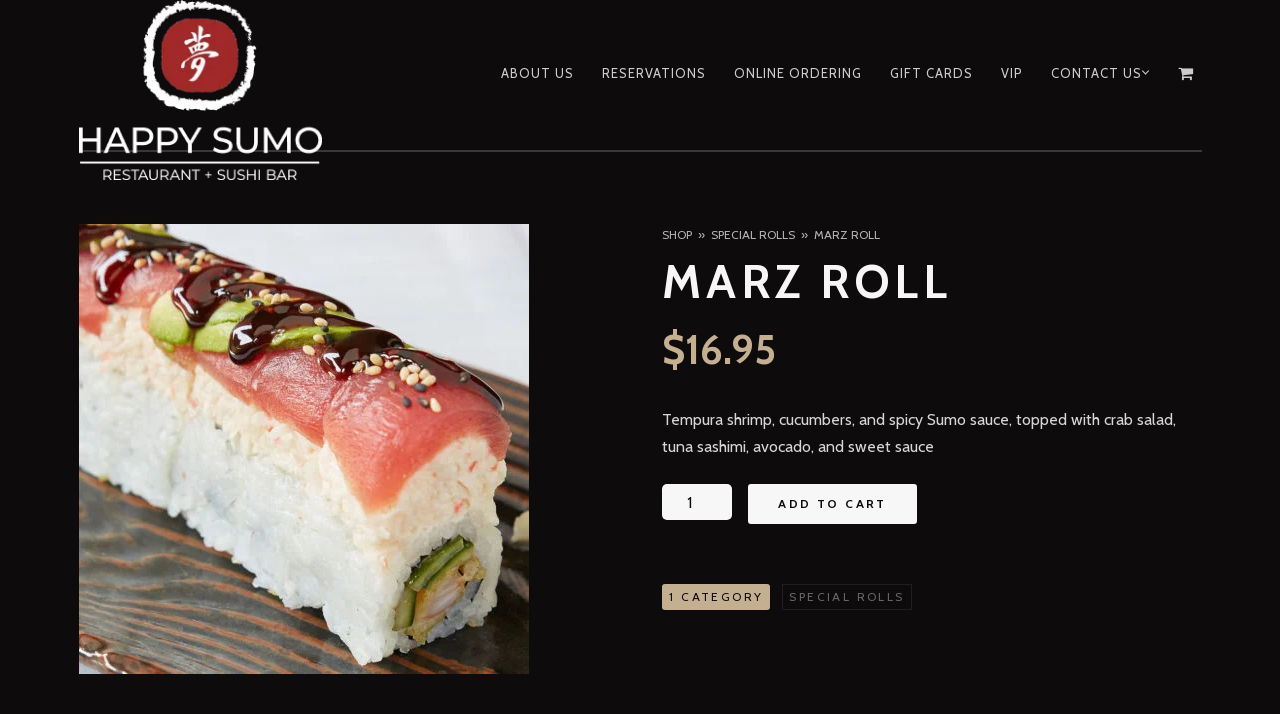

--- FILE ---
content_type: text/html; charset=UTF-8
request_url: https://thehappysumo.com/product/marz-roll/
body_size: 43838
content:
<!DOCTYPE html>
<!--[if lt IE 7]>
<html class="lt-ie9 lt-ie8 lt-ie7" lang="en-US" itemscope itemtype="http://schema.org/Article"> <![endif]--><!--[if IE 7]>
<html class="lt-ie9 lt-ie8" lang="en-US" itemscope itemtype="http://schema.org/Article"> <![endif]--><!--[if IE 8]>
<html class="lt-ie9" lang="en-US" itemscope itemtype="http://schema.org/Article"> <![endif]--><!--[if IE 9]>
<html class="ie9" lang="en-US" itemscope itemtype="http://schema.org/Article"> <![endif]--><!--[if gt IE 9]><!--><html lang="en-US" itemscope itemtype="http://schema.org/Article"> <!--<![endif]-->
<head><script>if(navigator.userAgent.match(/MSIE|Internet Explorer/i)||navigator.userAgent.match(/Trident\/7\..*?rv:11/i)){var href=document.location.href;if(!href.match(/[?&]nowprocket/)){if(href.indexOf("?")==-1){if(href.indexOf("#")==-1){document.location.href=href+"?nowprocket=1"}else{document.location.href=href.replace("#","?nowprocket=1#")}}else{if(href.indexOf("#")==-1){document.location.href=href+"&nowprocket=1"}else{document.location.href=href.replace("#","&nowprocket=1#")}}}}</script><script>class RocketLazyLoadScripts{constructor(e){this.v="1.2.3",this.triggerEvents=e,this.userEventHandler=this._triggerListener.bind(this),this.touchStartHandler=this._onTouchStart.bind(this),this.touchMoveHandler=this._onTouchMove.bind(this),this.touchEndHandler=this._onTouchEnd.bind(this),this.clickHandler=this._onClick.bind(this),this.interceptedClicks=[],window.addEventListener("pageshow",t=>{this.persisted=t.persisted}),window.addEventListener("DOMContentLoaded",()=>{this._preconnect3rdParties()}),this.delayedScripts={normal:[],async:[],defer:[]},this.trash=[],this.allJQueries=[]}_addUserInteractionListener(t){if(document.hidden){t._triggerListener();return}this.triggerEvents.forEach(e=>window.addEventListener(e,t.userEventHandler,{passive:!0})),window.addEventListener("touchstart",t.touchStartHandler,{passive:!0}),window.addEventListener("mousedown",t.touchStartHandler),document.addEventListener("visibilitychange",t.userEventHandler)}_removeUserInteractionListener(){this.triggerEvents.forEach(t=>window.removeEventListener(t,this.userEventHandler,{passive:!0})),document.removeEventListener("visibilitychange",this.userEventHandler)}_onTouchStart(t){"HTML"!==t.target.tagName&&(window.addEventListener("touchend",this.touchEndHandler),window.addEventListener("mouseup",this.touchEndHandler),window.addEventListener("touchmove",this.touchMoveHandler,{passive:!0}),window.addEventListener("mousemove",this.touchMoveHandler),t.target.addEventListener("click",this.clickHandler),this._renameDOMAttribute(t.target,"onclick","rocket-onclick"),this._pendingClickStarted())}_onTouchMove(t){window.removeEventListener("touchend",this.touchEndHandler),window.removeEventListener("mouseup",this.touchEndHandler),window.removeEventListener("touchmove",this.touchMoveHandler,{passive:!0}),window.removeEventListener("mousemove",this.touchMoveHandler),t.target.removeEventListener("click",this.clickHandler),this._renameDOMAttribute(t.target,"rocket-onclick","onclick"),this._pendingClickFinished()}_onTouchEnd(t){window.removeEventListener("touchend",this.touchEndHandler),window.removeEventListener("mouseup",this.touchEndHandler),window.removeEventListener("touchmove",this.touchMoveHandler,{passive:!0}),window.removeEventListener("mousemove",this.touchMoveHandler)}_onClick(t){t.target.removeEventListener("click",this.clickHandler),this._renameDOMAttribute(t.target,"rocket-onclick","onclick"),this.interceptedClicks.push(t),t.preventDefault(),t.stopPropagation(),t.stopImmediatePropagation(),this._pendingClickFinished()}_replayClicks(){window.removeEventListener("touchstart",this.touchStartHandler,{passive:!0}),window.removeEventListener("mousedown",this.touchStartHandler),this.interceptedClicks.forEach(t=>{t.target.dispatchEvent(new MouseEvent("click",{view:t.view,bubbles:!0,cancelable:!0}))})}_waitForPendingClicks(){return new Promise(t=>{this._isClickPending?this._pendingClickFinished=t:t()})}_pendingClickStarted(){this._isClickPending=!0}_pendingClickFinished(){this._isClickPending=!1}_renameDOMAttribute(t,e,r){t.hasAttribute&&t.hasAttribute(e)&&(event.target.setAttribute(r,event.target.getAttribute(e)),event.target.removeAttribute(e))}_triggerListener(){this._removeUserInteractionListener(this),"loading"===document.readyState?document.addEventListener("DOMContentLoaded",this._loadEverythingNow.bind(this)):this._loadEverythingNow()}_preconnect3rdParties(){let t=[];document.querySelectorAll("script[type=rocketlazyloadscript]").forEach(e=>{if(e.hasAttribute("src")){let r=new URL(e.src).origin;r!==location.origin&&t.push({src:r,crossOrigin:e.crossOrigin||"module"===e.getAttribute("data-rocket-type")})}}),t=[...new Map(t.map(t=>[JSON.stringify(t),t])).values()],this._batchInjectResourceHints(t,"preconnect")}async _loadEverythingNow(){this.lastBreath=Date.now(),this._delayEventListeners(this),this._delayJQueryReady(this),this._handleDocumentWrite(),this._registerAllDelayedScripts(),this._preloadAllScripts(),await this._loadScriptsFromList(this.delayedScripts.normal),await this._loadScriptsFromList(this.delayedScripts.defer),await this._loadScriptsFromList(this.delayedScripts.async);try{await this._triggerDOMContentLoaded(),await this._triggerWindowLoad()}catch(t){console.error(t)}window.dispatchEvent(new Event("rocket-allScriptsLoaded")),this._waitForPendingClicks().then(()=>{this._replayClicks()}),this._emptyTrash()}_registerAllDelayedScripts(){document.querySelectorAll("script[type=rocketlazyloadscript]").forEach(t=>{t.hasAttribute("data-rocket-src")?t.hasAttribute("async")&&!1!==t.async?this.delayedScripts.async.push(t):t.hasAttribute("defer")&&!1!==t.defer||"module"===t.getAttribute("data-rocket-type")?this.delayedScripts.defer.push(t):this.delayedScripts.normal.push(t):this.delayedScripts.normal.push(t)})}async _transformScript(t){return new Promise((await this._littleBreath(),navigator.userAgent.indexOf("Firefox/")>0||""===navigator.vendor)?e=>{let r=document.createElement("script");[...t.attributes].forEach(t=>{let e=t.nodeName;"type"!==e&&("data-rocket-type"===e&&(e="type"),"data-rocket-src"===e&&(e="src"),r.setAttribute(e,t.nodeValue))}),t.text&&(r.text=t.text),r.hasAttribute("src")?(r.addEventListener("load",e),r.addEventListener("error",e)):(r.text=t.text,e());try{t.parentNode.replaceChild(r,t)}catch(i){e()}}:async e=>{function r(){t.setAttribute("data-rocket-status","failed"),e()}try{let i=t.getAttribute("data-rocket-type"),n=t.getAttribute("data-rocket-src");t.text,i?(t.type=i,t.removeAttribute("data-rocket-type")):t.removeAttribute("type"),t.addEventListener("load",function r(){t.setAttribute("data-rocket-status","executed"),e()}),t.addEventListener("error",r),n?(t.removeAttribute("data-rocket-src"),t.src=n):t.src="data:text/javascript;base64,"+window.btoa(unescape(encodeURIComponent(t.text)))}catch(s){r()}})}async _loadScriptsFromList(t){let e=t.shift();return e&&e.isConnected?(await this._transformScript(e),this._loadScriptsFromList(t)):Promise.resolve()}_preloadAllScripts(){this._batchInjectResourceHints([...this.delayedScripts.normal,...this.delayedScripts.defer,...this.delayedScripts.async],"preload")}_batchInjectResourceHints(t,e){var r=document.createDocumentFragment();t.forEach(t=>{let i=t.getAttribute&&t.getAttribute("data-rocket-src")||t.src;if(i){let n=document.createElement("link");n.href=i,n.rel=e,"preconnect"!==e&&(n.as="script"),t.getAttribute&&"module"===t.getAttribute("data-rocket-type")&&(n.crossOrigin=!0),t.crossOrigin&&(n.crossOrigin=t.crossOrigin),t.integrity&&(n.integrity=t.integrity),r.appendChild(n),this.trash.push(n)}}),document.head.appendChild(r)}_delayEventListeners(t){let e={};function r(t,r){!function t(r){!e[r]&&(e[r]={originalFunctions:{add:r.addEventListener,remove:r.removeEventListener},eventsToRewrite:[]},r.addEventListener=function(){arguments[0]=i(arguments[0]),e[r].originalFunctions.add.apply(r,arguments)},r.removeEventListener=function(){arguments[0]=i(arguments[0]),e[r].originalFunctions.remove.apply(r,arguments)});function i(t){return e[r].eventsToRewrite.indexOf(t)>=0?"rocket-"+t:t}}(t),e[t].eventsToRewrite.push(r)}function i(t,e){let r=t[e];Object.defineProperty(t,e,{get:()=>r||function(){},set(i){t["rocket"+e]=r=i}})}r(document,"DOMContentLoaded"),r(window,"DOMContentLoaded"),r(window,"load"),r(window,"pageshow"),r(document,"readystatechange"),i(document,"onreadystatechange"),i(window,"onload"),i(window,"onpageshow")}_delayJQueryReady(t){let e;function r(r){if(r&&r.fn&&!t.allJQueries.includes(r)){r.fn.ready=r.fn.init.prototype.ready=function(e){return t.domReadyFired?e.bind(document)(r):document.addEventListener("rocket-DOMContentLoaded",()=>e.bind(document)(r)),r([])};let i=r.fn.on;r.fn.on=r.fn.init.prototype.on=function(){if(this[0]===window){function t(t){return t.split(" ").map(t=>"load"===t||0===t.indexOf("load.")?"rocket-jquery-load":t).join(" ")}"string"==typeof arguments[0]||arguments[0]instanceof String?arguments[0]=t(arguments[0]):"object"==typeof arguments[0]&&Object.keys(arguments[0]).forEach(e=>{let r=arguments[0][e];delete arguments[0][e],arguments[0][t(e)]=r})}return i.apply(this,arguments),this},t.allJQueries.push(r)}e=r}r(window.jQuery),Object.defineProperty(window,"jQuery",{get:()=>e,set(t){r(t)}})}async _triggerDOMContentLoaded(){this.domReadyFired=!0,await this._littleBreath(),document.dispatchEvent(new Event("rocket-DOMContentLoaded")),await this._littleBreath(),window.dispatchEvent(new Event("rocket-DOMContentLoaded")),await this._littleBreath(),document.dispatchEvent(new Event("rocket-readystatechange")),await this._littleBreath(),document.rocketonreadystatechange&&document.rocketonreadystatechange()}async _triggerWindowLoad(){await this._littleBreath(),window.dispatchEvent(new Event("rocket-load")),await this._littleBreath(),window.rocketonload&&window.rocketonload(),await this._littleBreath(),this.allJQueries.forEach(t=>t(window).trigger("rocket-jquery-load")),await this._littleBreath();let t=new Event("rocket-pageshow");t.persisted=this.persisted,window.dispatchEvent(t),await this._littleBreath(),window.rocketonpageshow&&window.rocketonpageshow({persisted:this.persisted})}_handleDocumentWrite(){let t=new Map;document.write=document.writeln=function(e){let r=document.currentScript;r||console.error("WPRocket unable to document.write this: "+e);let i=document.createRange(),n=r.parentElement,s=t.get(r);void 0===s&&(s=r.nextSibling,t.set(r,s));let a=document.createDocumentFragment();i.setStart(a,0),a.appendChild(i.createContextualFragment(e)),n.insertBefore(a,s)}}async _littleBreath(){Date.now()-this.lastBreath>45&&(await this._requestAnimFrame(),this.lastBreath=Date.now())}async _requestAnimFrame(){return document.hidden?new Promise(t=>setTimeout(t)):new Promise(t=>requestAnimationFrame(t))}_emptyTrash(){this.trash.forEach(t=>t.remove())}}</script>
	<meta http-equiv="content-type" content="text/html; charset=UTF-8">
	<meta charset="UTF-8">
	<meta http-equiv="X-UA-Compatible" content="IE=edge,chrome=1">
	<meta name="HandheldFriendly" content="True">
	<meta name="apple-touch-fullscreen" content="yes">
	<meta name="MobileOptimized" content="320">
	<meta name="viewport" content="width=device-width, initial-scale=1, user-scalable=no">
	<meta name="mobile-web-app-capable" content="yes">
	<meta name="web-app-capable" content="yes">
	<title>Marz Roll - The Happy Sumo</title>
	<link rel="profile" href="//gmpg.org/xfn/11">
	<link rel="pingback" href="//thehappysumo.com/xmlrpc.php">
	
	<script type="text/javascript">
		if(/*@cc_on!@*/false)
			var isIe = 1;
	</script>
	
	<script data-cfasync="false" data-no-defer="1" data-no-minify="1" data-no-optimize="1">var ewww_webp_supported=!1;function check_webp_feature(A,e){var w;e=void 0!==e?e:function(){},ewww_webp_supported?e(ewww_webp_supported):((w=new Image).onload=function(){ewww_webp_supported=0<w.width&&0<w.height,e&&e(ewww_webp_supported)},w.onerror=function(){e&&e(!1)},w.src="data:image/webp;base64,"+{alpha:"UklGRkoAAABXRUJQVlA4WAoAAAAQAAAAAAAAAAAAQUxQSAwAAAARBxAR/Q9ERP8DAABWUDggGAAAABQBAJ0BKgEAAQAAAP4AAA3AAP7mtQAAAA=="}[A])}check_webp_feature("alpha");</script><script data-cfasync="false" data-no-defer="1" data-no-minify="1" data-no-optimize="1">var Arrive=function(c,w){"use strict";if(c.MutationObserver&&"undefined"!=typeof HTMLElement){var r,a=0,u=(r=HTMLElement.prototype.matches||HTMLElement.prototype.webkitMatchesSelector||HTMLElement.prototype.mozMatchesSelector||HTMLElement.prototype.msMatchesSelector,{matchesSelector:function(e,t){return e instanceof HTMLElement&&r.call(e,t)},addMethod:function(e,t,r){var a=e[t];e[t]=function(){return r.length==arguments.length?r.apply(this,arguments):"function"==typeof a?a.apply(this,arguments):void 0}},callCallbacks:function(e,t){t&&t.options.onceOnly&&1==t.firedElems.length&&(e=[e[0]]);for(var r,a=0;r=e[a];a++)r&&r.callback&&r.callback.call(r.elem,r.elem);t&&t.options.onceOnly&&1==t.firedElems.length&&t.me.unbindEventWithSelectorAndCallback.call(t.target,t.selector,t.callback)},checkChildNodesRecursively:function(e,t,r,a){for(var i,n=0;i=e[n];n++)r(i,t,a)&&a.push({callback:t.callback,elem:i}),0<i.childNodes.length&&u.checkChildNodesRecursively(i.childNodes,t,r,a)},mergeArrays:function(e,t){var r,a={};for(r in e)e.hasOwnProperty(r)&&(a[r]=e[r]);for(r in t)t.hasOwnProperty(r)&&(a[r]=t[r]);return a},toElementsArray:function(e){return e=void 0!==e&&("number"!=typeof e.length||e===c)?[e]:e}}),e=(l.prototype.addEvent=function(e,t,r,a){a={target:e,selector:t,options:r,callback:a,firedElems:[]};return this._beforeAdding&&this._beforeAdding(a),this._eventsBucket.push(a),a},l.prototype.removeEvent=function(e){for(var t,r=this._eventsBucket.length-1;t=this._eventsBucket[r];r--)e(t)&&(this._beforeRemoving&&this._beforeRemoving(t),(t=this._eventsBucket.splice(r,1))&&t.length&&(t[0].callback=null))},l.prototype.beforeAdding=function(e){this._beforeAdding=e},l.prototype.beforeRemoving=function(e){this._beforeRemoving=e},l),t=function(i,n){var o=new e,l=this,s={fireOnAttributesModification:!1};return o.beforeAdding(function(t){var e=t.target;e!==c.document&&e!==c||(e=document.getElementsByTagName("html")[0]);var r=new MutationObserver(function(e){n.call(this,e,t)}),a=i(t.options);r.observe(e,a),t.observer=r,t.me=l}),o.beforeRemoving(function(e){e.observer.disconnect()}),this.bindEvent=function(e,t,r){t=u.mergeArrays(s,t);for(var a=u.toElementsArray(this),i=0;i<a.length;i++)o.addEvent(a[i],e,t,r)},this.unbindEvent=function(){var r=u.toElementsArray(this);o.removeEvent(function(e){for(var t=0;t<r.length;t++)if(this===w||e.target===r[t])return!0;return!1})},this.unbindEventWithSelectorOrCallback=function(r){var a=u.toElementsArray(this),i=r,e="function"==typeof r?function(e){for(var t=0;t<a.length;t++)if((this===w||e.target===a[t])&&e.callback===i)return!0;return!1}:function(e){for(var t=0;t<a.length;t++)if((this===w||e.target===a[t])&&e.selector===r)return!0;return!1};o.removeEvent(e)},this.unbindEventWithSelectorAndCallback=function(r,a){var i=u.toElementsArray(this);o.removeEvent(function(e){for(var t=0;t<i.length;t++)if((this===w||e.target===i[t])&&e.selector===r&&e.callback===a)return!0;return!1})},this},i=new function(){var s={fireOnAttributesModification:!1,onceOnly:!1,existing:!1};function n(e,t,r){return!(!u.matchesSelector(e,t.selector)||(e._id===w&&(e._id=a++),-1!=t.firedElems.indexOf(e._id)))&&(t.firedElems.push(e._id),!0)}var c=(i=new t(function(e){var t={attributes:!1,childList:!0,subtree:!0};return e.fireOnAttributesModification&&(t.attributes=!0),t},function(e,i){e.forEach(function(e){var t=e.addedNodes,r=e.target,a=[];null!==t&&0<t.length?u.checkChildNodesRecursively(t,i,n,a):"attributes"===e.type&&n(r,i)&&a.push({callback:i.callback,elem:r}),u.callCallbacks(a,i)})})).bindEvent;return i.bindEvent=function(e,t,r){t=void 0===r?(r=t,s):u.mergeArrays(s,t);var a=u.toElementsArray(this);if(t.existing){for(var i=[],n=0;n<a.length;n++)for(var o=a[n].querySelectorAll(e),l=0;l<o.length;l++)i.push({callback:r,elem:o[l]});if(t.onceOnly&&i.length)return r.call(i[0].elem,i[0].elem);setTimeout(u.callCallbacks,1,i)}c.call(this,e,t,r)},i},o=new function(){var a={};function i(e,t){return u.matchesSelector(e,t.selector)}var n=(o=new t(function(){return{childList:!0,subtree:!0}},function(e,r){e.forEach(function(e){var t=e.removedNodes,e=[];null!==t&&0<t.length&&u.checkChildNodesRecursively(t,r,i,e),u.callCallbacks(e,r)})})).bindEvent;return o.bindEvent=function(e,t,r){t=void 0===r?(r=t,a):u.mergeArrays(a,t),n.call(this,e,t,r)},o};d(HTMLElement.prototype),d(NodeList.prototype),d(HTMLCollection.prototype),d(HTMLDocument.prototype),d(Window.prototype);var n={};return s(i,n,"unbindAllArrive"),s(o,n,"unbindAllLeave"),n}function l(){this._eventsBucket=[],this._beforeAdding=null,this._beforeRemoving=null}function s(e,t,r){u.addMethod(t,r,e.unbindEvent),u.addMethod(t,r,e.unbindEventWithSelectorOrCallback),u.addMethod(t,r,e.unbindEventWithSelectorAndCallback)}function d(e){e.arrive=i.bindEvent,s(i,e,"unbindArrive"),e.leave=o.bindEvent,s(o,e,"unbindLeave")}}(window,void 0),ewww_webp_supported=!1;function check_webp_feature(e,t){var r;ewww_webp_supported?t(ewww_webp_supported):((r=new Image).onload=function(){ewww_webp_supported=0<r.width&&0<r.height,t(ewww_webp_supported)},r.onerror=function(){t(!1)},r.src="data:image/webp;base64,"+{alpha:"UklGRkoAAABXRUJQVlA4WAoAAAAQAAAAAAAAAAAAQUxQSAwAAAARBxAR/Q9ERP8DAABWUDggGAAAABQBAJ0BKgEAAQAAAP4AAA3AAP7mtQAAAA==",animation:"UklGRlIAAABXRUJQVlA4WAoAAAASAAAAAAAAAAAAQU5JTQYAAAD/////AABBTk1GJgAAAAAAAAAAAAAAAAAAAGQAAABWUDhMDQAAAC8AAAAQBxAREYiI/gcA"}[e])}function ewwwLoadImages(e){if(e){for(var t=document.querySelectorAll(".batch-image img, .image-wrapper a, .ngg-pro-masonry-item a, .ngg-galleria-offscreen-seo-wrapper a"),r=0,a=t.length;r<a;r++)ewwwAttr(t[r],"data-src",t[r].getAttribute("data-webp")),ewwwAttr(t[r],"data-thumbnail",t[r].getAttribute("data-webp-thumbnail"));for(var i=document.querySelectorAll("div.woocommerce-product-gallery__image"),r=0,a=i.length;r<a;r++)ewwwAttr(i[r],"data-thumb",i[r].getAttribute("data-webp-thumb"))}for(var n=document.querySelectorAll("video"),r=0,a=n.length;r<a;r++)ewwwAttr(n[r],"poster",e?n[r].getAttribute("data-poster-webp"):n[r].getAttribute("data-poster-image"));for(var o,l=document.querySelectorAll("img.ewww_webp_lazy_load"),r=0,a=l.length;r<a;r++)e&&(ewwwAttr(l[r],"data-lazy-srcset",l[r].getAttribute("data-lazy-srcset-webp")),ewwwAttr(l[r],"data-srcset",l[r].getAttribute("data-srcset-webp")),ewwwAttr(l[r],"data-lazy-src",l[r].getAttribute("data-lazy-src-webp")),ewwwAttr(l[r],"data-src",l[r].getAttribute("data-src-webp")),ewwwAttr(l[r],"data-orig-file",l[r].getAttribute("data-webp-orig-file")),ewwwAttr(l[r],"data-medium-file",l[r].getAttribute("data-webp-medium-file")),ewwwAttr(l[r],"data-large-file",l[r].getAttribute("data-webp-large-file")),null!=(o=l[r].getAttribute("srcset"))&&!1!==o&&o.includes("R0lGOD")&&ewwwAttr(l[r],"src",l[r].getAttribute("data-lazy-src-webp"))),l[r].className=l[r].className.replace(/\bewww_webp_lazy_load\b/,"");for(var s=document.querySelectorAll(".ewww_webp"),r=0,a=s.length;r<a;r++)e?(ewwwAttr(s[r],"srcset",s[r].getAttribute("data-srcset-webp")),ewwwAttr(s[r],"src",s[r].getAttribute("data-src-webp")),ewwwAttr(s[r],"data-orig-file",s[r].getAttribute("data-webp-orig-file")),ewwwAttr(s[r],"data-medium-file",s[r].getAttribute("data-webp-medium-file")),ewwwAttr(s[r],"data-large-file",s[r].getAttribute("data-webp-large-file")),ewwwAttr(s[r],"data-large_image",s[r].getAttribute("data-webp-large_image")),ewwwAttr(s[r],"data-src",s[r].getAttribute("data-webp-src"))):(ewwwAttr(s[r],"srcset",s[r].getAttribute("data-srcset-img")),ewwwAttr(s[r],"src",s[r].getAttribute("data-src-img"))),s[r].className=s[r].className.replace(/\bewww_webp\b/,"ewww_webp_loaded");window.jQuery&&jQuery.fn.isotope&&jQuery.fn.imagesLoaded&&(jQuery(".fusion-posts-container-infinite").imagesLoaded(function(){jQuery(".fusion-posts-container-infinite").hasClass("isotope")&&jQuery(".fusion-posts-container-infinite").isotope()}),jQuery(".fusion-portfolio:not(.fusion-recent-works) .fusion-portfolio-wrapper").imagesLoaded(function(){jQuery(".fusion-portfolio:not(.fusion-recent-works) .fusion-portfolio-wrapper").isotope()}))}function ewwwWebPInit(e){ewwwLoadImages(e),ewwwNggLoadGalleries(e),document.arrive(".ewww_webp",function(){ewwwLoadImages(e)}),document.arrive(".ewww_webp_lazy_load",function(){ewwwLoadImages(e)}),document.arrive("videos",function(){ewwwLoadImages(e)}),"loading"==document.readyState?document.addEventListener("DOMContentLoaded",ewwwJSONParserInit):("undefined"!=typeof galleries&&ewwwNggParseGalleries(e),ewwwWooParseVariations(e))}function ewwwAttr(e,t,r){null!=r&&!1!==r&&e.setAttribute(t,r)}function ewwwJSONParserInit(){"undefined"!=typeof galleries&&check_webp_feature("alpha",ewwwNggParseGalleries),check_webp_feature("alpha",ewwwWooParseVariations)}function ewwwWooParseVariations(e){if(e)for(var t=document.querySelectorAll("form.variations_form"),r=0,a=t.length;r<a;r++){var i=t[r].getAttribute("data-product_variations"),n=!1;try{for(var o in i=JSON.parse(i))void 0!==i[o]&&void 0!==i[o].image&&(void 0!==i[o].image.src_webp&&(i[o].image.src=i[o].image.src_webp,n=!0),void 0!==i[o].image.srcset_webp&&(i[o].image.srcset=i[o].image.srcset_webp,n=!0),void 0!==i[o].image.full_src_webp&&(i[o].image.full_src=i[o].image.full_src_webp,n=!0),void 0!==i[o].image.gallery_thumbnail_src_webp&&(i[o].image.gallery_thumbnail_src=i[o].image.gallery_thumbnail_src_webp,n=!0),void 0!==i[o].image.thumb_src_webp&&(i[o].image.thumb_src=i[o].image.thumb_src_webp,n=!0));n&&ewwwAttr(t[r],"data-product_variations",JSON.stringify(i))}catch(e){}}}function ewwwNggParseGalleries(e){if(e)for(var t in galleries){var r=galleries[t];galleries[t].images_list=ewwwNggParseImageList(r.images_list)}}function ewwwNggLoadGalleries(e){e&&document.addEventListener("ngg.galleria.themeadded",function(e,t){window.ngg_galleria._create_backup=window.ngg_galleria.create,window.ngg_galleria.create=function(e,t){var r=$(e).data("id");return galleries["gallery_"+r].images_list=ewwwNggParseImageList(galleries["gallery_"+r].images_list),window.ngg_galleria._create_backup(e,t)}})}function ewwwNggParseImageList(e){for(var t in e){var r=e[t];if(void 0!==r["image-webp"]&&(e[t].image=r["image-webp"],delete e[t]["image-webp"]),void 0!==r["thumb-webp"]&&(e[t].thumb=r["thumb-webp"],delete e[t]["thumb-webp"]),void 0!==r.full_image_webp&&(e[t].full_image=r.full_image_webp,delete e[t].full_image_webp),void 0!==r.srcsets)for(var a in r.srcsets)nggSrcset=r.srcsets[a],void 0!==r.srcsets[a+"-webp"]&&(e[t].srcsets[a]=r.srcsets[a+"-webp"],delete e[t].srcsets[a+"-webp"]);if(void 0!==r.full_srcsets)for(var i in r.full_srcsets)nggFSrcset=r.full_srcsets[i],void 0!==r.full_srcsets[i+"-webp"]&&(e[t].full_srcsets[i]=r.full_srcsets[i+"-webp"],delete e[t].full_srcsets[i+"-webp"])}return e}check_webp_feature("alpha",ewwwWebPInit);</script><link href="//fonts.googleapis.com" rel="preconnect" crossorigin><link href="//fonts.gstatic.com" rel="preconnect" crossorigin><meta name="robots" content="noindex, follow">
	<style>img:is([sizes="auto" i], [sizes^="auto," i]) { contain-intrinsic-size: 3000px 1500px }</style>
	
            <script data-no-defer="1" data-ezscrex="false" data-cfasync="false" data-pagespeed-no-defer data-cookieconsent="ignore">
                var ctPublicFunctions = {"_ajax_nonce":"703bfd80e4","_rest_nonce":"2864496d14","_ajax_url":"\/wp-admin\/admin-ajax.php","_rest_url":"https:\/\/thehappysumo.com\/wp-json\/","data__cookies_type":"none","data__ajax_type":"rest","data__bot_detector_enabled":"1","data__frontend_data_log_enabled":1,"cookiePrefix":"","wprocket_detected":true,"host_url":"thehappysumo.com","text__ee_click_to_select":"Click to select the whole data","text__ee_original_email":"The complete one is","text__ee_got_it":"Got it","text__ee_blocked":"Blocked","text__ee_cannot_connect":"Cannot connect","text__ee_cannot_decode":"Can not decode email. Unknown reason","text__ee_email_decoder":"CleanTalk email decoder","text__ee_wait_for_decoding":"The magic is on the way!","text__ee_decoding_process":"Please wait a few seconds while we decode the contact data."}
            </script>
        
            <script data-no-defer="1" data-ezscrex="false" data-cfasync="false" data-pagespeed-no-defer data-cookieconsent="ignore">
                var ctPublic = {"_ajax_nonce":"703bfd80e4","settings__forms__check_internal":"0","settings__forms__check_external":"0","settings__forms__force_protection":"0","settings__forms__search_test":"1","settings__data__bot_detector_enabled":"1","settings__sfw__anti_crawler":0,"blog_home":"https:\/\/thehappysumo.com\/","pixel__setting":"3","pixel__enabled":true,"pixel__url":null,"data__email_check_before_post":"1","data__email_check_exist_post":"1","data__cookies_type":"none","data__key_is_ok":true,"data__visible_fields_required":true,"wl_brandname":"Anti-Spam by CleanTalk","wl_brandname_short":"CleanTalk","ct_checkjs_key":"639a2521d519ff4c95a6d596bd352ad238d3be2ce9d7765193e6bfa0421353a4","emailEncoderPassKey":"0cab1dc0e89280329b231b0722b82731","bot_detector_forms_excluded":"W10=","advancedCacheExists":true,"varnishCacheExists":false,"wc_ajax_add_to_cart":true}
            </script>
        
	<!-- This site is optimized with the Yoast SEO Premium plugin v21.7 (Yoast SEO v26.2) - https://yoast.com/wordpress/plugins/seo/ -->
	<meta property="og:locale" content="en_US">
	<meta property="og:type" content="article">
	<meta property="og:title" content="Marz Roll">
	<meta property="og:description" content="Tempura shrimp, cucumbers, and spicy Sumo sauce, topped with crab salad, tuna sashimi, avocado, and sweet sauce">
	<meta property="og:url" content="https://thehappysumo.com/product/marz-roll/">
	<meta property="og:site_name" content="The Happy Sumo">
	<meta property="article:modified_time" content="2023-05-24T22:46:22+00:00">
	<meta property="og:image" content="https://thehappysumo.com/wp-content/uploads/2019/11/marzrollweb.jpg">
	<meta property="og:image:width" content="1000">
	<meta property="og:image:height" content="1000">
	<meta property="og:image:type" content="image/jpeg">
	<meta name="twitter:card" content="summary_large_image">
	<script type="application/ld+json" class="yoast-schema-graph">{"@context":"https://schema.org","@graph":[{"@type":"WebPage","@id":"https://thehappysumo.com/product/marz-roll/","url":"https://thehappysumo.com/product/marz-roll/","name":"Marz Roll - The Happy Sumo","isPartOf":{"@id":"https://thehappysumo.com/#website"},"primaryImageOfPage":{"@id":"https://thehappysumo.com/product/marz-roll/#primaryimage"},"image":{"@id":"https://thehappysumo.com/product/marz-roll/#primaryimage"},"thumbnailUrl":"https://thehappysumo.com/wp-content/uploads/2019/11/marzrollweb.jpg","datePublished":"2019-11-18T15:08:21+00:00","dateModified":"2023-05-24T22:46:22+00:00","breadcrumb":{"@id":"https://thehappysumo.com/product/marz-roll/#breadcrumb"},"inLanguage":"en-US","potentialAction":[{"@type":"ReadAction","target":["https://thehappysumo.com/product/marz-roll/"]}]},{"@type":"ImageObject","inLanguage":"en-US","@id":"https://thehappysumo.com/product/marz-roll/#primaryimage","url":"https://thehappysumo.com/wp-content/uploads/2019/11/marzrollweb.jpg","contentUrl":"https://thehappysumo.com/wp-content/uploads/2019/11/marzrollweb.jpg","width":1000,"height":1000},{"@type":"BreadcrumbList","@id":"https://thehappysumo.com/product/marz-roll/#breadcrumb","itemListElement":[{"@type":"ListItem","position":1,"name":"Home","item":"https://thehappysumo.com/"},{"@type":"ListItem","position":2,"name":"Shop","item":"https://thehappysumo.com/shop/"},{"@type":"ListItem","position":3,"name":"Marz Roll"}]},{"@type":"WebSite","@id":"https://thehappysumo.com/#website","url":"https://thehappysumo.com/","name":"Utahs Best Sushi - Welcome to The Happy Sumo","description":"Award winning sushi in an casual yet upscale setting!","publisher":{"@id":"https://thehappysumo.com/#organization"},"alternateName":"The Happy Sumo","potentialAction":[{"@type":"SearchAction","target":{"@type":"EntryPoint","urlTemplate":"https://thehappysumo.com/?s={search_term_string}"},"query-input":{"@type":"PropertyValueSpecification","valueRequired":true,"valueName":"search_term_string"}}],"inLanguage":"en-US"},{"@type":"Organization","@id":"https://thehappysumo.com/#organization","name":"Happy Sumo Sushi","alternateName":"The Happy Sumo","url":"https://thehappysumo.com/","logo":{"@type":"ImageObject","inLanguage":"en-US","@id":"https://thehappysumo.com/#/schema/logo/image/","url":"https://thehappysumo.com/wp-content/uploads/2020/06/browserlogo.gif","contentUrl":"https://thehappysumo.com/wp-content/uploads/2020/06/browserlogo.gif","width":605,"height":514,"caption":"Happy Sumo Sushi"},"image":{"@id":"https://thehappysumo.com/#/schema/logo/image/"}}]}</script>
	<!-- / Yoast SEO Premium plugin. -->


<link rel="dns-prefetch" href="//fd.cleantalk.org">
<link rel="dns-prefetch" href="//ajax.googleapis.com">
<link rel="dns-prefetch" href="//cdnjs.cloudflare.com">
<link rel="dns-prefetch" href="//pxgcdn.com">
<link rel="dns-prefetch" href="//s7.addthis.com">
<link rel="dns-prefetch" href="//fonts.googleapis.com">
<link rel="alternate" type="application/rss+xml" title="The Happy Sumo » Feed" href="//thehappysumo.com/feed/">
<link rel="alternate" type="application/rss+xml" title="The Happy Sumo » Comments Feed" href="//thehappysumo.com/comments/feed/">
<link rel="stylesheet" id="customify-font-stylesheet-0-css" href="[data-uri]" type="text/css" media="all" data-type="kppassive" data-kplinkhref="//fonts.googleapis.com/css2?family=Cabin:ital,wght@0,400;0,500;0,600;0,700;1,400;1,500;1,600;1,700&amp;display=swap">
<style id="cf-frontend-style-inline-css" type="text/css">
@font-face {
	font-family: 'Quentin';
	font-weight: 400;
	font-display: auto;
	src: url('https://thehappysumo.com/wp-content/uploads/2020/06/quentin.otf') format('OpenType');
}
@font-face {
	font-family: 'Poppins-Regular';
	font-weight: 400;
	font-display: auto;
	src: url('https://thehappysumo.com/wp-content/uploads/2020/06/poppins-regular.otf') format('OpenType');
}
@font-face {
	font-family: 'Poppins-Black';
	font-weight: 400;
	font-display: auto;
	src: url('https://thehappysumo.com/wp-content/uploads/2020/06/poppins-black.otf') format('OpenType');
}
@font-face {
	font-family: 'helveticaneue-light';
	font-weight: 400;
	font-display: auto;
	src: url('https://thehappysumo.com/wp-content/uploads/2019/11/helveticaneue-light-001.ttf') format('truetype');
}
</style>
<link data-minify="1" rel="stylesheet" id="woocommerce-general-css" href="[data-uri]" type="text/css" media="all" data-type="kppassive" data-kplinkhref="//thehappysumo.com/wp-content/cache/background-css/1/thehappysumo.com/wp-content/cache/min/1/wp-content/plugins/woocommerce/assets/css/woocommerce.css?ver=1748730942&wpr_t=1762196249">
<link data-minify="1" rel="stylesheet" id="rosa-woocommerce-css" href="//thehappysumo.com/wp-content/cache/min/1/wp-content/themes/rosa/woocommerce.css?ver=1748730942" type="text/css" media="all">
<link data-minify="1" rel="stylesheet" id="elementor-icons-css" href="//thehappysumo.com/wp-content/cache/min/1/wp-content/plugins/elementor/assets/lib/eicons/css/elementor-icons.min.css?ver=1748730942" type="text/css" media="all">
<link rel="stylesheet" id="elementor-common-css" href="//thehappysumo.com/wp-content/plugins/elementor/assets/css/common.min.css" type="text/css" media="all">
<link rel="stylesheet" id="e-theme-ui-light-css" href="//thehappysumo.com/wp-content/plugins/elementor/assets/css/theme-light.min.css" type="text/css" media="all">
<style id="wp-emoji-styles-inline-css" type="text/css">

	img.wp-smiley, img.emoji {
		display: inline !important;
		border: none !important;
		box-shadow: none !important;
		height: 1em !important;
		width: 1em !important;
		margin: 0 0.07em !important;
		vertical-align: -0.1em !important;
		background: none !important;
		padding: 0 !important;
	}
</style>
<link rel="stylesheet" id="wp-block-library-css" href="[data-uri]" type="text/css" media="all" data-type="kppassive" data-kplinkhref="//thehappysumo.com/wp-includes/css/dist/block-library/style.min.css">
<style id="classic-theme-styles-inline-css" type="text/css">
/*! This file is auto-generated */
.wp-block-button__link{color:#fff;background-color:#32373c;border-radius:9999px;box-shadow:none;text-decoration:none;padding:calc(.667em + 2px) calc(1.333em + 2px);font-size:1.125em}.wp-block-file__button{background:#32373c;color:#fff;text-decoration:none}
</style>
<link data-minify="1" rel="stylesheet" id="giftup-checkout-external-css" href="//thehappysumo.com/wp-content/cache/min/1/wp-content/plugins/gift-up/blocks/build/checkout-block/checkout.css?ver=1750544837" type="text/css" media="all">
<style id="global-styles-inline-css" type="text/css">
:root{--wp--preset--aspect-ratio--square: 1;--wp--preset--aspect-ratio--4-3: 4/3;--wp--preset--aspect-ratio--3-4: 3/4;--wp--preset--aspect-ratio--3-2: 3/2;--wp--preset--aspect-ratio--2-3: 2/3;--wp--preset--aspect-ratio--16-9: 16/9;--wp--preset--aspect-ratio--9-16: 9/16;--wp--preset--color--black: #000000;--wp--preset--color--cyan-bluish-gray: #abb8c3;--wp--preset--color--white: #ffffff;--wp--preset--color--pale-pink: #f78da7;--wp--preset--color--vivid-red: #cf2e2e;--wp--preset--color--luminous-vivid-orange: #ff6900;--wp--preset--color--luminous-vivid-amber: #fcb900;--wp--preset--color--light-green-cyan: #7bdcb5;--wp--preset--color--vivid-green-cyan: #00d084;--wp--preset--color--pale-cyan-blue: #8ed1fc;--wp--preset--color--vivid-cyan-blue: #0693e3;--wp--preset--color--vivid-purple: #9b51e0;--wp--preset--gradient--vivid-cyan-blue-to-vivid-purple: linear-gradient(135deg,rgba(6,147,227,1) 0%,rgb(155,81,224) 100%);--wp--preset--gradient--light-green-cyan-to-vivid-green-cyan: linear-gradient(135deg,rgb(122,220,180) 0%,rgb(0,208,130) 100%);--wp--preset--gradient--luminous-vivid-amber-to-luminous-vivid-orange: linear-gradient(135deg,rgba(252,185,0,1) 0%,rgba(255,105,0,1) 100%);--wp--preset--gradient--luminous-vivid-orange-to-vivid-red: linear-gradient(135deg,rgba(255,105,0,1) 0%,rgb(207,46,46) 100%);--wp--preset--gradient--very-light-gray-to-cyan-bluish-gray: linear-gradient(135deg,rgb(238,238,238) 0%,rgb(169,184,195) 100%);--wp--preset--gradient--cool-to-warm-spectrum: linear-gradient(135deg,rgb(74,234,220) 0%,rgb(151,120,209) 20%,rgb(207,42,186) 40%,rgb(238,44,130) 60%,rgb(251,105,98) 80%,rgb(254,248,76) 100%);--wp--preset--gradient--blush-light-purple: linear-gradient(135deg,rgb(255,206,236) 0%,rgb(152,150,240) 100%);--wp--preset--gradient--blush-bordeaux: linear-gradient(135deg,rgb(254,205,165) 0%,rgb(254,45,45) 50%,rgb(107,0,62) 100%);--wp--preset--gradient--luminous-dusk: linear-gradient(135deg,rgb(255,203,112) 0%,rgb(199,81,192) 50%,rgb(65,88,208) 100%);--wp--preset--gradient--pale-ocean: linear-gradient(135deg,rgb(255,245,203) 0%,rgb(182,227,212) 50%,rgb(51,167,181) 100%);--wp--preset--gradient--electric-grass: linear-gradient(135deg,rgb(202,248,128) 0%,rgb(113,206,126) 100%);--wp--preset--gradient--midnight: linear-gradient(135deg,rgb(2,3,129) 0%,rgb(40,116,252) 100%);--wp--preset--font-size--small: 13px;--wp--preset--font-size--medium: 20px;--wp--preset--font-size--large: 36px;--wp--preset--font-size--x-large: 42px;--wp--preset--spacing--20: 0.44rem;--wp--preset--spacing--30: 0.67rem;--wp--preset--spacing--40: 1rem;--wp--preset--spacing--50: 1.5rem;--wp--preset--spacing--60: 2.25rem;--wp--preset--spacing--70: 3.38rem;--wp--preset--spacing--80: 5.06rem;--wp--preset--shadow--natural: 6px 6px 9px rgba(0, 0, 0, 0.2);--wp--preset--shadow--deep: 12px 12px 50px rgba(0, 0, 0, 0.4);--wp--preset--shadow--sharp: 6px 6px 0px rgba(0, 0, 0, 0.2);--wp--preset--shadow--outlined: 6px 6px 0px -3px rgba(255, 255, 255, 1), 6px 6px rgba(0, 0, 0, 1);--wp--preset--shadow--crisp: 6px 6px 0px rgba(0, 0, 0, 1);}:where(.is-layout-flex){gap: 0.5em;}:where(.is-layout-grid){gap: 0.5em;}body .is-layout-flex{display: flex;}.is-layout-flex{flex-wrap: wrap;align-items: center;}.is-layout-flex > :is(*, div){margin: 0;}body .is-layout-grid{display: grid;}.is-layout-grid > :is(*, div){margin: 0;}:where(.wp-block-columns.is-layout-flex){gap: 2em;}:where(.wp-block-columns.is-layout-grid){gap: 2em;}:where(.wp-block-post-template.is-layout-flex){gap: 1.25em;}:where(.wp-block-post-template.is-layout-grid){gap: 1.25em;}.has-black-color{color: var(--wp--preset--color--black) !important;}.has-cyan-bluish-gray-color{color: var(--wp--preset--color--cyan-bluish-gray) !important;}.has-white-color{color: var(--wp--preset--color--white) !important;}.has-pale-pink-color{color: var(--wp--preset--color--pale-pink) !important;}.has-vivid-red-color{color: var(--wp--preset--color--vivid-red) !important;}.has-luminous-vivid-orange-color{color: var(--wp--preset--color--luminous-vivid-orange) !important;}.has-luminous-vivid-amber-color{color: var(--wp--preset--color--luminous-vivid-amber) !important;}.has-light-green-cyan-color{color: var(--wp--preset--color--light-green-cyan) !important;}.has-vivid-green-cyan-color{color: var(--wp--preset--color--vivid-green-cyan) !important;}.has-pale-cyan-blue-color{color: var(--wp--preset--color--pale-cyan-blue) !important;}.has-vivid-cyan-blue-color{color: var(--wp--preset--color--vivid-cyan-blue) !important;}.has-vivid-purple-color{color: var(--wp--preset--color--vivid-purple) !important;}.has-black-background-color{background-color: var(--wp--preset--color--black) !important;}.has-cyan-bluish-gray-background-color{background-color: var(--wp--preset--color--cyan-bluish-gray) !important;}.has-white-background-color{background-color: var(--wp--preset--color--white) !important;}.has-pale-pink-background-color{background-color: var(--wp--preset--color--pale-pink) !important;}.has-vivid-red-background-color{background-color: var(--wp--preset--color--vivid-red) !important;}.has-luminous-vivid-orange-background-color{background-color: var(--wp--preset--color--luminous-vivid-orange) !important;}.has-luminous-vivid-amber-background-color{background-color: var(--wp--preset--color--luminous-vivid-amber) !important;}.has-light-green-cyan-background-color{background-color: var(--wp--preset--color--light-green-cyan) !important;}.has-vivid-green-cyan-background-color{background-color: var(--wp--preset--color--vivid-green-cyan) !important;}.has-pale-cyan-blue-background-color{background-color: var(--wp--preset--color--pale-cyan-blue) !important;}.has-vivid-cyan-blue-background-color{background-color: var(--wp--preset--color--vivid-cyan-blue) !important;}.has-vivid-purple-background-color{background-color: var(--wp--preset--color--vivid-purple) !important;}.has-black-border-color{border-color: var(--wp--preset--color--black) !important;}.has-cyan-bluish-gray-border-color{border-color: var(--wp--preset--color--cyan-bluish-gray) !important;}.has-white-border-color{border-color: var(--wp--preset--color--white) !important;}.has-pale-pink-border-color{border-color: var(--wp--preset--color--pale-pink) !important;}.has-vivid-red-border-color{border-color: var(--wp--preset--color--vivid-red) !important;}.has-luminous-vivid-orange-border-color{border-color: var(--wp--preset--color--luminous-vivid-orange) !important;}.has-luminous-vivid-amber-border-color{border-color: var(--wp--preset--color--luminous-vivid-amber) !important;}.has-light-green-cyan-border-color{border-color: var(--wp--preset--color--light-green-cyan) !important;}.has-vivid-green-cyan-border-color{border-color: var(--wp--preset--color--vivid-green-cyan) !important;}.has-pale-cyan-blue-border-color{border-color: var(--wp--preset--color--pale-cyan-blue) !important;}.has-vivid-cyan-blue-border-color{border-color: var(--wp--preset--color--vivid-cyan-blue) !important;}.has-vivid-purple-border-color{border-color: var(--wp--preset--color--vivid-purple) !important;}.has-vivid-cyan-blue-to-vivid-purple-gradient-background{background: var(--wp--preset--gradient--vivid-cyan-blue-to-vivid-purple) !important;}.has-light-green-cyan-to-vivid-green-cyan-gradient-background{background: var(--wp--preset--gradient--light-green-cyan-to-vivid-green-cyan) !important;}.has-luminous-vivid-amber-to-luminous-vivid-orange-gradient-background{background: var(--wp--preset--gradient--luminous-vivid-amber-to-luminous-vivid-orange) !important;}.has-luminous-vivid-orange-to-vivid-red-gradient-background{background: var(--wp--preset--gradient--luminous-vivid-orange-to-vivid-red) !important;}.has-very-light-gray-to-cyan-bluish-gray-gradient-background{background: var(--wp--preset--gradient--very-light-gray-to-cyan-bluish-gray) !important;}.has-cool-to-warm-spectrum-gradient-background{background: var(--wp--preset--gradient--cool-to-warm-spectrum) !important;}.has-blush-light-purple-gradient-background{background: var(--wp--preset--gradient--blush-light-purple) !important;}.has-blush-bordeaux-gradient-background{background: var(--wp--preset--gradient--blush-bordeaux) !important;}.has-luminous-dusk-gradient-background{background: var(--wp--preset--gradient--luminous-dusk) !important;}.has-pale-ocean-gradient-background{background: var(--wp--preset--gradient--pale-ocean) !important;}.has-electric-grass-gradient-background{background: var(--wp--preset--gradient--electric-grass) !important;}.has-midnight-gradient-background{background: var(--wp--preset--gradient--midnight) !important;}.has-small-font-size{font-size: var(--wp--preset--font-size--small) !important;}.has-medium-font-size{font-size: var(--wp--preset--font-size--medium) !important;}.has-large-font-size{font-size: var(--wp--preset--font-size--large) !important;}.has-x-large-font-size{font-size: var(--wp--preset--font-size--x-large) !important;}
:where(.wp-block-post-template.is-layout-flex){gap: 1.25em;}:where(.wp-block-post-template.is-layout-grid){gap: 1.25em;}
:where(.wp-block-columns.is-layout-flex){gap: 2em;}:where(.wp-block-columns.is-layout-grid){gap: 2em;}
:root :where(.wp-block-pullquote){font-size: 1.5em;line-height: 1.6;}
</style>
<link rel="stylesheet" id="cleantalk-public-css-css" href="//thehappysumo.com/wp-content/cache/background-css/1/thehappysumo.com/wp-content/plugins/cleantalk-spam-protect/css/cleantalk-public.min.css?wpr_t=1762196249" type="text/css" media="all">
<link rel="stylesheet" id="cleantalk-email-decoder-css-css" href="//thehappysumo.com/wp-content/plugins/cleantalk-spam-protect/css/cleantalk-email-decoder.min.css" type="text/css" media="all">
<link data-minify="1" rel="stylesheet" id="custom-style-css" href="//thehappysumo.com/wp-content/cache/background-css/1/thehappysumo.com/wp-content/cache/min/1/wp-content/plugins/custom-code-plugin/css/custom-style.css?ver=1748730942&wpr_t=1762196249" type="text/css" media="all">
<link rel="stylesheet" id="pixlikes-plugin-styles-css" href="//thehappysumo.com/wp-content/plugins/pixlikes/css/public.css" type="text/css" media="all">
<style id="pixlikes-plugin-styles-inline-css" type="text/css">
.animate i:after {-webkit-transition: all 1000ms;-moz-transition: all 1000ms;-o-transition: all 1000ms;transition: all 1000ms; }
</style>
<link data-minify="1" rel="stylesheet" id="woocommerce-layout-css" href="//thehappysumo.com/wp-content/cache/min/1/wp-content/plugins/woocommerce/assets/css/woocommerce-layout.css?ver=1748730942" type="text/css" media="all">
<link data-minify="1" rel="stylesheet" id="woocommerce-smallscreen-css" href="[data-uri]" type="text/css" media="only screen and (max-width: 768px)" data-type="kppassive" data-kplinkhref="//thehappysumo.com/wp-content/cache/min/1/wp-content/plugins/woocommerce/assets/css/woocommerce-smallscreen.css?ver=1748730942">
<style id="woocommerce-inline-inline-css" type="text/css">
.woocommerce form .form-row .required { visibility: visible; }
</style>
<link data-minify="1" rel="stylesheet" id="sa-login-css-css" href="//thehappysumo.com/wp-content/cache/min/1/wp-content/plugins/sms-alert/css/sms_alert_customer_validation_style.css?ver=1748730942" type="text/css" media="">
<link data-minify="1" rel="stylesheet" id="brands-styles-css" href="//thehappysumo.com/wp-content/cache/min/1/wp-content/plugins/woocommerce/assets/css/brands.css?ver=1748730942" type="text/css" media="all">
<link data-minify="1" rel="stylesheet" id="rosa-main-style-css" href="//thehappysumo.com/wp-content/cache/background-css/1/thehappysumo.com/wp-content/cache/min/1/wp-content/themes/rosa-child/style.css?ver=1748730942&wpr_t=1762196249" type="text/css" media="all">
<link rel="stylesheet" id="herr-von-muellerhoff-css" href="[data-uri]" type="text/css" media="all" data-type="kppassive" data-kplinkhref="//fonts.googleapis.com/css2?family=Herr+Von+Muellerhoff%3Aital%2Cwght%400%2C300%3B0%2C400%3B0%2C500%3B0%2C600%3B0%2C700%3B1%2C300%3B1%2C400%3B1%2C500%3B1%2C600%3B1%2C700&amp;display=swap">
<link data-minify="1" rel="stylesheet" id="sumo-global-css" href="[data-uri]" type="text/css" media="all" data-type="kppassive" data-kplinkhref="//thehappysumo.com/wp-content/cache/background-css/1/thehappysumo.com/wp-content/cache/min/1/wp-content/themes/rosa-child/css/global.css?ver=1748730942&wpr_t=1762196249">
<link data-minify="1" rel="stylesheet" id="sumo-home-css" href="//thehappysumo.com/wp-content/cache/min/1/wp-content/themes/rosa-child/css/page/others.css?ver=1748730942" type="text/css" media="all">
<link data-minify="1" rel="stylesheet" id="wyp-custom-css" href="//thehappysumo.com/wp-content/cache/background-css/1/thehappysumo.com/wp-content/cache/min/1/wp-content/uploads/yellow-pencil/custom-1838.css?ver=1748730943&wpr_t=1762196249" type="text/css" media="all">
<script type="text/javascript" src="//thehappysumo.com/wp-includes/js/jquery/jquery.min.js" id="jquery-core-js" data-rocket-defer defer></script>
<script type="text/javascript" src="//thehappysumo.com/wp-includes/js/jquery/jquery-migrate.min.js" id="jquery-migrate-js" data-rocket-defer defer></script>
<script type="text/javascript" id="elementor-pro-app-js-before">
/* <![CDATA[ */
var elementorAppProConfig = {"baseUrl":"https:\/\/thehappysumo.com\/wp-content\/plugins\/elementor-pro\/","site-editor":{"urls":{"legacy_view":"https:\/\/thehappysumo.com\/wp-admin\/edit.php?post_type=elementor_library&tabs_group=theme"},"utms":{"utm_source":"theme-builder","utm_medium":"wp-dash"},"lock":{"is_locked":true,"badge":{"icon":"eicon-lock","text":"Pro"},"content":{"heading":"You need an active Elementor Pro license","description":"Your Elementor Pro license is inactive. To access premium Elementor widgets, templates, support &amp; plugin updates activate your Pro license."},"button":{"text":"Connect &amp; Activate","url":"https:\/\/thehappysumo.com\/wp-admin\/admin.php?page=elementor-connect&app=activate&action=authorize&nonce=7cf4fe2327&utm_source=%%utm_source%%&utm_medium=%%utm_medium%%&utm_campaign=connect-and-activate-license&utm_term=theme-builder"}}},
"kit-library":[],"onboarding":[],"import-export":[]};
/* ]]> */
</script>
<script data-minify="1" type="text/javascript" src="//thehappysumo.com/wp-content/cache/min/1/wp-content/plugins/gift-up/blocks/build/checkout-block/checkout.js?ver=1750544837" id="giftup-checkout-external-js" defer data-wp-strategy="defer"></script>
<script type="text/javascript" src="//thehappysumo.com/wp-content/plugins/cleantalk-spam-protect/js/apbct-public-bundle.min.js" id="apbct-public-bundle.min-js-js" data-rocket-defer defer></script>
<script data-minify="1" type="text/javascript" src="//thehappysumo.com/wp-content/cache/min/1/ct-bot-detector-wrapper.js?ver=1741406679" id="ct_bot_detector-js" defer data-wp-strategy="defer"></script>
<script data-minify="1" type="text/javascript" src="//thehappysumo.com/wp-content/cache/min/1/wp-content/plugins/gridable/public/js/gridable-scripts.js?ver=1741406679" id="gridable-js" data-rocket-defer defer></script>
<script type="text/javascript" id="wc-jquery-blockui-js-extra">window.addEventListener('DOMContentLoaded', function() {
/* <![CDATA[ */
var wc_jquery_blockui_params = {"i18n_view_cart":"Product Added"};
/* ]]> */
});</script>
<script type="text/javascript" src="//thehappysumo.com/wp-content/plugins/woocommerce/assets/js/jquery-blockui/jquery.blockUI.min.js" id="wc-jquery-blockui-js" defer data-wp-strategy="defer"></script>
<script type="text/javascript" id="wc-add-to-cart-js-extra">
/* <![CDATA[ */
var wc_add_to_cart_params = {"ajax_url":"\/wp-admin\/admin-ajax.php","wc_ajax_url":"\/?wc-ajax=%%endpoint%%","i18n_view_cart":"Product Added","cart_url":"https:\/\/thehappysumo.com\/cart\/","is_cart":"","cart_redirect_after_add":"no"};
/* ]]> */
</script>
<script type="text/javascript" src="//thehappysumo.com/wp-content/plugins/woocommerce/assets/js/frontend/add-to-cart.min.js" id="wc-add-to-cart-js" defer data-wp-strategy="defer"></script>
<script type="text/javascript" id="wc-single-product-js-extra">
/* <![CDATA[ */
var wc_single_product_params = {"i18n_required_rating_text":"Please select a rating","i18n_rating_options":["1 of 5 stars","2 of 5 stars","3 of 5 stars","4 of 5 stars","5 of 5 stars"],"i18n_product_gallery_trigger_text":"View full-screen image gallery","review_rating_required":"yes","flexslider":{"rtl":false,"animation":"slide","smoothHeight":true,"directionNav":false,"controlNav":"thumbnails","slideshow":false,"animationSpeed":500,"animationLoop":false,"allowOneSlide":false},"zoom_enabled":"","zoom_options":[],"photoswipe_enabled":"","photoswipe_options":{"shareEl":false,"closeOnScroll":false,"history":false,"hideAnimationDuration":0,"showAnimationDuration":0},"flexslider_enabled":"","i18n_view_cart":"Product Added"};
/* ]]> */
</script>
<script type="text/javascript" src="//thehappysumo.com/wp-content/plugins/woocommerce/assets/js/frontend/single-product.min.js" id="wc-single-product-js" defer data-wp-strategy="defer"></script>
<script type="text/javascript" id="wc-js-cookie-js-extra">
/* <![CDATA[ */
var wc_js_cookie_params = {"i18n_view_cart":"Product Added"};
/* ]]> */
</script>
<script type="text/javascript" src="//thehappysumo.com/wp-content/plugins/woocommerce/assets/js/js-cookie/js.cookie.min.js" id="wc-js-cookie-js" defer data-wp-strategy="defer"></script>
<script type="text/javascript" id="woocommerce-js-extra">
/* <![CDATA[ */
var woocommerce_params = {"ajax_url":"\/wp-admin\/admin-ajax.php","wc_ajax_url":"\/?wc-ajax=%%endpoint%%","i18n_password_show":"Show password","i18n_password_hide":"Hide password","i18n_view_cart":"Product Added"};
/* ]]> */
</script>
<script type="text/javascript" src="//thehappysumo.com/wp-content/plugins/woocommerce/assets/js/frontend/woocommerce.min.js" id="woocommerce-js" defer data-wp-strategy="defer"></script>
<script data-minify="1" type="text/javascript" src="//thehappysumo.com/wp-content/cache/min/1/wp-content/plugins/gift-up/view/giftup-cart.js?ver=1741406679" id="giftup-cart-script-js" data-rocket-defer defer></script>
<script type="text/javascript" src="//thehappysumo.com/wp-content/themes/rosa/assets/js/vendor/modernizr.min.js" id="modernizr-js" data-rocket-defer defer></script>
<script data-minify="1" type="text/javascript" src="//thehappysumo.com/wp-content/cache/min/1/ajax/libs/webfont/1.6.16/webfont.js?ver=1741406679" id="webfont-script-js" data-rocket-defer defer></script>
<script data-minify="1" type="text/javascript" src="//thehappysumo.com/wp-content/cache/min/1/ajax/libs/gsap/1.19.1/TweenMax.min.js?ver=1741406679" id="tween-max-js" data-rocket-defer defer></script>
<script data-minify="1" type="text/javascript" src="//thehappysumo.com/wp-content/cache/min/1/ajax/libs/gsap/1.19.1/easing/EasePack.min.js?ver=1741406679" id="ease-pack-js" data-rocket-defer defer></script>
<script data-minify="1" type="text/javascript" src="//thehappysumo.com/wp-content/cache/min/1/ajax/libs/gsap/1.19.1/plugins/ScrollToPlugin.min.js?ver=1741406679" id="scroll-to-plugin-js" data-rocket-defer defer></script>
<script data-minify="1" type="text/javascript" src="//thehappysumo.com/wp-content/cache/min/1/js/rs/9.5.7/index.js?ver=1741406679" id="rosa-rs-js" data-rocket-defer defer></script>
<link rel="https://api.w.org/" href="//thehappysumo.com/wp-json/"><link rel="alternate" title="JSON" type="application/json" href="//thehappysumo.com/wp-json/wp/v2/product/1595"><link rel="EditURI" type="application/rsd+xml" title="RSD" href="//thehappysumo.com/xmlrpc.php?rsd">
<meta name="generator" content="WordPress 6.8.3">
<meta name="generator" content="WooCommerce 10.3.3">
<link rel="shortlink" href="//thehappysumo.com/?p=1595">
<link rel="alternate" title="oEmbed (JSON)" type="application/json+oembed" href="//thehappysumo.com/wp-json/oembed/1.0/embed?url=https%3A%2F%2Fthehappysumo.com%2Fproduct%2Fmarz-roll%2F">
<link rel="alternate" title="oEmbed (XML)" type="text/xml+oembed" href="//thehappysumo.com/wp-json/oembed/1.0/embed?url=https%3A%2F%2Fthehappysumo.com%2Fproduct%2Fmarz-roll%2F&amp;format=xml">

<script type="text/javascript">window.addEventListener('DOMContentLoaded', function() {
	jQuery(document).ready(function($) {
		$("tr.cart-subtotal.giftup-cart-subtotal").insertAfter( "tr.fee" );
	});
	
});</script>
<link href="[data-uri]" rel="stylesheet" data-type="kppassive" data-kplinkhref="//fonts.googleapis.com/css2?family=Herr+Von+Muellerhoff&amp;family=Open+Sans&amp;display=swap">

<style>

.c-hero__wrapper h2.headline__secondary {
    font-family: 'Herr Von Muellerhoff', cursive ,'Open Sans', sans-serif !important;
   
}

.c-hero h2{
	font-family: 'Herr Von Muellerhoff', cursive !important;
        font-family: 'Open Sans', sans-serif;
	}

</style>

<script type="application/ld+json"> 
{
  "@context": "https://www.schema.org",
  "@type": "Restaurant",
  "name": "HAPPY SUMO SUSHI RESTAURANT",
  "url": "https://thehappysumo.com/",
  "image": "https://thehappysumo.com/wp-content/plugins/phastpress/phast.php/https-3A-2F-2Fhappysumosushi.com-2Fwp-2Dcontent-2Fuploads-2F2020-2F07-2Flogo10.png/service=images/cacheMarker=1602784528-2D43384/token=75d55383a06c9485/__p__.png",
  "description": "Enjoy the Best Sushi restaurant happy sumo Sushi. Enjoy best gluten free, japanese Sushi in Provo and salt lake city. Visit us to know more.",
  "openingHours": "Mo, Tu, We, Th, Fr, Sa, Su -"
}
 </script>
<script type="application/ld+json"> 
{
  "@context": "https://www.schema.org",
  "@type": "Restaurant",
  "name": "HAPPY SUMO SUSHI RESTAURANT",
  "url": "https://thehappysumo.com/salt-lake-city/",
  "logo": "https://thehappysumo.com/wp-content/plugins/phastpress/phast.php/https-3A-2F-2Fhappysumosushi.com-2Fwp-2Dcontent-2Fuploads-2F2020-2F07-2Flogo10.png/service=images/cacheMarker=1602784528-2D43384/token=75d55383a06c9485/__p__.png",
  "image": "https://thehappysumo.com/wp-content/plugins/phastpress/phast.php/https-3A-2F-2Fhappysumosushi.com-2Fwp-2Dcontent-2Fuploads-2F2020-2F07-2Flogo10.png/service=images/cacheMarker=1602784528-2D43384/token=75d55383a06c9485/__p__.png",
  "description": "Visit Happy sumo in Salt Lake City, Utah to taste the best gluten-free Japanese-style Sushi. Our Sushi is known for the best in Salt Lake county. ",
  "address": {
    "@type": "PostalAddress",
    "streetAddress": "AT OLD MILL VILLAGE 6572 S. Big Cottonwood Canyon Rd.",
    "addressLocality": "Salt Lake City",
    "addressRegion": "Utah",
    "postalCode": "84121",
    "addressCountry": "United State"
  },
  "geo": {
    "@type": "GeoCoordinates",
    "latitude": "40°37'54.4\"",
    "longitude": " 111°48'21.6\""
  },
  "hasMap": "https://goo.gl/maps/zC4RtMo4H48GkHM16",
  "openingHours": "Mo, Tu, We, Th 11:30-21:00 Fr 11:30-21:30 Sa 16:00-21:30 Su 15:00-21:00",
  "contactPoint": {
    "@type": "ContactPoint",
    "telephone": "+1 801-733-9661",
    "contactType": "Telephone"
  }
}
 </script>	<script>
		document.addEventListener("DOMContentLoaded", function() {
			if ( document.querySelector(".site-title a") ) {
				const links = document.querySelectorAll(".site-title a");
				links.forEach(link => link.setAttribute("href", "http://happysumosushi.com"));
			}
			if ( document.querySelector("a.custom-logo-link") ) {
				const links = document.querySelectorAll("a.custom-logo-link");
				links.forEach(link => link.setAttribute("href", "http://happysumosushi.com"));
			}
		});
	</script>
			<script>
			document.addEventListener("DOMContentLoaded", function() {
				if ( document.querySelector(".site-title a") ) {
					const links = document.querySelectorAll(".site-title a");
					links.forEach( link => link.setAttribute("target", "_self"));
				}
				if (document.querySelector("a.custom-logo-link")) {
					const links = document.querySelectorAll("a.custom-logo-link");
					links.forEach( link => link.setAttribute("target", "_self"));
				}
			});
		</script>
		<script>document.createElement( "picture" );if(!window.HTMLPictureElement && document.addEventListener) {window.addEventListener("DOMContentLoaded", function() {var s = document.createElement("script");s.src = "https://thehappysumo.com/wp-content/plugins/webp-express/js/picturefill.min.js";document.body.appendChild(s);});}</script>	<noscript><style>.woocommerce-product-gallery{ opacity: 1 !important; }</style></noscript>
	<meta name="generator" content="Elementor 3.29.0; features: e_font_icon_svg, additional_custom_breakpoints, e_local_google_fonts; settings: css_print_method-external, google_font-enabled, font_display-auto">
<style type="text/css">.recentcomments a{display:inline !important;padding:0 !important;margin:0 !important;}</style>			<style>
				.e-con.e-parent:nth-of-type(n+4):not(.e-lazyloaded):not(.e-no-lazyload),
				.e-con.e-parent:nth-of-type(n+4):not(.e-lazyloaded):not(.e-no-lazyload) * {
					background-image: none !important;
				}
				@media screen and (max-height: 1024px) {
					.e-con.e-parent:nth-of-type(n+3):not(.e-lazyloaded):not(.e-no-lazyload),
					.e-con.e-parent:nth-of-type(n+3):not(.e-lazyloaded):not(.e-no-lazyload) * {
						background-image: none !important;
					}
				}
				@media screen and (max-height: 640px) {
					.e-con.e-parent:nth-of-type(n+2):not(.e-lazyloaded):not(.e-no-lazyload),
					.e-con.e-parent:nth-of-type(n+2):not(.e-lazyloaded):not(.e-no-lazyload) * {
						background-image: none !important;
					}
				}
			</style>
			<style>.wp-block-gallery.is-cropped .blocks-gallery-item picture{height:100%;width:100%;}</style><link rel="icon" href="//thehappysumo.com/wp-content/uploads/2020/07/cropped-cropped-browserlogo-32x32.png" sizes="32x32">
<link rel="icon" href="//thehappysumo.com/wp-content/uploads/2020/07/cropped-cropped-browserlogo-192x192.png" sizes="192x192">
<link rel="apple-touch-icon" href="//thehappysumo.com/wp-content/uploads/2020/07/cropped-cropped-browserlogo-180x180.png">
<meta name="msapplication-TileImage" content="https://thehappysumo.com/wp-content/uploads/2020/07/cropped-cropped-browserlogo-270x270.png">
			<style id="customify_output_style">
				.article__header[class] .article__headline .headline__description .btn:hover,
 .article__header[class] .article__headline .headline__description .btn:active,
 .article__header[class] .article__headline .headline__description .btn:focus { background-color: #C59D5F; }
:root { --sm-color-secondary: #BBB36C; }
:root { --sm-color-tertiary: #7C8365; }
.article__header .article__headline .headline__description .btn { color: #252525; }
.c-hero__background { background-color: #252525; }
:root { --sm-dark-secondary: #515151; }
:root { --sm-dark-tertiary: #121212; }
.article__header .article__headline .headline__primary, 
 .article__header .article__headline .headline__description > *:not(.star):not(.separator--flower):not(.btn),
 .header--transparent .nav--main a,
 .header--transparent .nav--main .shop-menu-item__price,
 .cart-link { color: #FFFFFF; }
.header--transparent .menu-item-has-children:after,
 .header--transparent .menu-item-language:after { border-color: #FFFFFF; }
.article__header .article__headline .headline__description .btn,
 .site-header .nav-trigger .nav-icon,
 .site-header .nav-trigger .nav-icon:before,
 .site-header .nav-trigger .nav-icon:after { background-color: #FFFFFF; }
:root { --sm-light-secondary: #CCCCCC; }
:root { --sm-light-tertiary: #EEEEEE; }
.site-title--image img { max-height: 92px; }
.site-logo { font-size: 92px; }
.container, .search__container, .site-header__container, .header--sticky .site-header__container { max-width: 1171px; }
.site-footer.border-waves:before, .border-waves-top.border-waves-top--dark:before{
		background-image: url("data:image/svg+xml;utf8,<svg version='1.1' xmlns='http://www.w3.org/2000/svg' xmlns:xlink='http://www.w3.org/1999/xlink' x='0px' y='0px' viewBox='0 0 19 14' width='19' height='14' enable-background='new 0 0 19 14' xml:space='preserve' preserveAspectRatio='none slice'><g><path fill='#121212' d='M0,0c4,0,6.5,5.9,9.5,5.9S15,0,19,0v7H0V0z'/><path fill='#121212' d='M19,14c-4,0-6.5-5.9-9.5-5.9S4,14,0,14l0-7h19V14z'/>");}
.headline__secondary { margin-bottom: -38px; }
.headline__secondary .first-letter { top: 9px; }
.navigation a { font-size: 13px; }
.navigation a { letter-spacing: 1px; }
.nav--main > .menu-item > a { text-transform: uppercase; }
.nav--main > .menu-item > a { text-decoration: none; }
body { font-size: 16px; }
body { line-height: 1.7; }
.separator--line-flower > .star,
 header.c-hero.article__header .article__headline .headline__description div.star,
 header.c-hero .article__headline .headline__description div.separator.separator--flower,
 .headline__secondary,
 
 .single-product .entry-summary .price ins span,
 .single-product .entry-summary .price del span,
 .single-product .entry-summary .price del,
 .single-product .entry-summary .price span,
 
 .btn--text.wpcf7-form-control.wpcf7-submit,
 .wpcf7-form-control.wpcf7-submit.read-more-button,
 
 .btn--text.otreservations-submit,
 .otreservations-submit,
 
 .widget_tag_cloud a.btn--text,
 .widget_tag_cloud a.read-more-button,
 .sidebar--main .widget a:hover,
 .sidebar--main .widget .tagcloud a:hover,
 .widget .tagcloud a:hover,
 
 blockquote,
 
 .is-today .pika-button,
 
 body.woocommerce .star-rating span:before { color: #c4af91; }
.btn--primary,
 .btn:not(.btn--primary):not(.btn--tertiary):hover,
 .btn.btn--secondary:hover,
 .comments_add-comment,
 .form-submit #comment-submit,
 
 .shop-menu-item .shop-items-number,
 
 .wpcf7-form-control.wpcf7-submit:hover,
 form.shipping_calculator button.button:hover,
 
 .pagination li a:hover,
 .pagination .nav-links .page-numbers:not(.current):hover,
 .pagination .nav-links .page-numbers.prev:not(.disabled):hover,
 .pagination .nav-links .page-numbers.next:not(.disabled):hover,
 
 .otreservations-submit:hover,
 
 .pixcode.pixcode--icon.square:hover,
 .pixcode.pixcode--icon.circle:hover,
 
 .menu-list__item-highlight-title,
 .promo-box__container,
 
 :not(.pika-today) > .pika-button:hover,
 .pika-table .is-selected .pika-button.pika-day,
 
 .woocommerce div.product form.cart .button:hover,
 .woocommerce table.shop_table div.coupon .button:hover,
 .woocommerce-page table.shop_table div.coupon .button:hover,
 .woocommerce-cart-form .actions input[name="update_cart"][disabled]:hover,
 .woocommerce div.cart-collaterals .wc-proceed-to-checkout .checkout-button:hover,
 .product__badge.on-sale,
 form.checkout_coupon.woocommerce-form-coupon button[name="apply_coupon"]:hover,
 div.woocommerce-checkout-payment button.button.alt[name="woocommerce_checkout_place_order"]:hover,
 .cart-count { background-color: #c4af91; }
.select2-container--default .select2-results__option[data-selected=true] {background-color: #c4af9188;}body.woocommerce button.button.alt:hover,
 body.woocommerce-page #respond input#submit:hover,
 body.woocommerce div.woocommerce-message .button:hover,
 td.actions input.button:hover,
 body.woocommerce-page input.button:hover,
 body.woocommerce-page input.button.alt:hover,
 
 a:hover > .pixcode--icon.circle,
 a:hover > .pixcode--icon.square { background: #c4af91; }
blockquote,
 .menu-list__item-highlight-wrapper:before { border-color: #c4af91; }
select:focus,
 textarea:focus,
 input[type="text"]:focus,
 input[type="password"]:focus,
 input[type="datetime"]:focus,
 input[type="datetime-local"]:focus,
 input[type="date"]:focus,
 input[type="month"]:focus,
 input[type="time"]:focus,
 input[type="week"]:focus,
 input[type="number"]:focus,
 input[type="email"]:focus,
 input[type="url"]:focus,
 input[type="search"]:focus,
 input[type="tel"]:focus,
 input[type="color"]:focus,
 .form-control:focus { outline-color: #c4af91; }
.copyright-area.copyright-area__accent svg path { fill: #c4af91; }
.c-hero__map {color: #c4af91;}a,
 a:hover,
 
 .article__content a:not([class]),
 .article__content a:not([class]):hover,
 
 .site-header.headroom--top a.site-logo--text:hover,
 .site-header.headroom--not-top a.site-logo--text:hover,
 
 .nav--main a:hover,
 .headroom--not-top .nav--main a:hover,
 
 a.pixcode-icon-link:hover > .pixcode--icon,
 
 .headroom--not-top .nav.nav--items-social a:hover:before,
 .sidebar--main .widget [class*="social"] > ul a:hover:before,
 .widget [class*="social"] > ul a:hover:before,
 
 .shop-categories a.active,
 body.woocommerce ul.products li.product .product__button,
 body.woocommerce ul.products li.product .added_to_cart,
 body.woocommerce ul.products li.product a.added_to_cart,
 body.woocommerce ul.products li.product .price ins,
 .woocommerce ul.products li.product .price del,
 .woocommerce .product .price,
 .woocommerce ul.products li.product:hover .product__button,
 
 .tabs__nav a:hover,
 .tabs__nav a.active,
 .tabs__nav a.current,
 
 .btn.btn--text,
 .read-more-button,
 
 .meta-list .form-submit a#comment-submit:hover,
 .form-submit .meta-list a#comment-submit:hover,
 .form-submit .btn--text#comment-submit,
 .form-submit #comment-submit.read-more-button,
 
 .comment-reply-link,
 
 .woocommerce-account .woocommerce-MyAccount-navigation li a:hover,
 .woocommerce-account .woocommerce-MyAccount-navigation li.is-active a,
 .comment__author-name a:hover,
 
 .meta-list a.btn:hover,
 .meta-list a.wpcf7-form-control.wpcf7-submit:hover,
 .meta-list a.otreservations-submit:hover,
 .meta-list .widget_tag_cloud a:hover,
 .widget_tag_cloud .meta-list a:hover,
 
 .single-post .article__content a:not([class]),
 .single-post .article__content a:not([class]):hover { color: #c4af91; }
.btn.btn--text,
 
 .btn--text.comments_add-comment,
 .comments_add-comment.read-more-button,
 .form-submit .btn--text#comment-submit,
 .form-submit #comment-submit.read-more-button,
 .btn--text.wpcf7-form-control.wpcf7-submit,
 .wpcf7-form-control.wpcf7-submit.read-more-button,
 
 .tabs__nav a.current,
 .tabs__nav a:hover,
 
 .btn--text.otreservations-submit,
 .otreservations-submit,
 
 .read-more-button,
 .btn.read-more-button,
 
 .widget_tag_cloud a.btn--text,
 .widget_tag_cloud a.read-more-button,
 
 .article__content a:not([class]),
 
 .shop-categories a.active,
 body.woocommerce ul.products li.product .product__button,
 body.woocommerce ul.products li.product .added_to_cart,
 
 .woocommerce-account .woocommerce-MyAccount-navigation li a:hover,
 .woocommerce-account .woocommerce-MyAccount-navigation li.is-active a,
 .woocommerce ul.products li.product:hover .product__button,
 
 .pagination .nav-links .page-numbers.current { border-color: #c4af91; }
a.pixcode-icon-link:hover > .pixcode.pixcode--icon.square,
 a.pixcode-icon-link:hover > .pixcode.pixcode--icon.circle { background-color: #c4af91; }
.btn:not(.btn--primary),
 .btn--secondary,
 .btn--tertiary,
 .add-comment .add-comment__button { background-color: #c4af91; }
.btn.btn--text:hover,
 .tabs__nav a { color: #c4af91; }
.btn.btn--text:hover { border-color: #c4af91; }
body,
 .up-link,
 .down-arrow--bubble .arrow,
 .article__date,
 
 .pixlikes-box .likes-text,
 .pixlikes-box .likes-count,
 .comment-form-comment textarea,
 
 .woocommerce .woocommerce-message,
 .woocommerce .woocommerce-info,
 .woocommerce .woocommerce-error,
 .woocommerce .woocommerce-billing-fields__field-wrapper input.input-text,
 form.checkout_coupon.woocommerce-form-coupon input[name="coupon_code"],
 .woocommerce-cart-form .cart .input-text[name="coupon_code"],
 form.checkout textarea[name="order_comments"],
 
 .woocommerce .woocommerce-billing-fields__field-wrapper span.select2-selection.select2-selection--single,
 .select2-container--default .select2-selection--single .select2-selection__rendered,
 .select2-container--default .select2-results__option[data-selected=true],
 form.checkout .woocommerce-billing-fields__field-wrapper span.select2-dropdown.select2-dropdown--below,
 .select2-container--default .select2-results__option--highlighted[aria-selected],
 .select2-container--default .select2-results__option--highlighted[data-selected],
 
 .menu-list span.dots,
 
 .sidebar--footer.sidebar--footer__light, 
 .copyright-area.copyright-area__light,
 .sidebar--footer.sidebar--footer__light .widget [class*="social"] > ul a:before { color: #d6d6d6; }
.copyright-area__light .btn--top_text .btn__arrow { border-color: #d6d6d6; }
.comment-form-comment:before {color: #d6d6d620;}.separator--line-flower {color: #d6d6d637;}.comment__content,
 .woocommerce ul.products li.product .product__cat {color: #d6d6d68C;}.select2-container--default .select2-results__option--highlighted[aria-selected],
 .select2-container--default .select2-results__option--highlighted[data-selected],
 table tbody tr:nth-of-type(odd),
 .wp-caption-text,
 div.woocommerce-checkout-payment#payment {background-color: #d6d6d630;}div.woocommerce-checkout-payment#payment {background-color: #d6d6d620;}.up-link:before,
 
 .categories__menu .dropdown__trigger,
 .categories__menu.active .dropdown__menu,
 .categories__menu.active .dropdown__menu:before,
 
 .otw-widget-form .otw-reservation-date,
 .otw-widget-form .otw-reservation-time,
 .otw-widget-form .otw-party-size-select,
 
 .form-search .search-query,
 
 hr, hr.separator, .separator,
 
 .meta-list a.btn,
 .meta-list a.btn:last-child,
 
 div.addthis_toolbox,
 div.addthis_toolbox a,
 
 .comment-form textarea,
 .comment-form input,
 .latest-comments__body,
 .pixlikes-box,
 
 .woocommerce .woocommerce-ordering select,
 .woocommerce div.woocommerce-message,
 .woocommerce div.woocommerce-info,
 .woocommerce div.woocommerce-error,
 .woocommerce table.shop_attributes,
 .woocommerce table.shop_attributes th,
 .woocommerce table.shop_attributes td,
 .woocommerce table.shop_table,
 .woocommerce-page table.shop_table,
 .woocommerce table.shop_table td,
 .woocommerce table.shop_table div.coupon .input-text[name="coupon_code"],
 .woocommerce-page table.shop_table div.coupon .input-text[name="coupon_code"],
 .woocommerce div.cart-collaterals div.cart-totals .shop_table,
 .woocommerce-cart .cart-collaterals .cart_totals tr th,
 .woocommerce-cart .cart-collaterals .cart_totals tr td,
 .woocommerce .woocommerce-billing-fields__field-wrapper input.input-text,
 .woocommerce .woocommerce-info,
 .woocommerce-checkout #payment ul.payment_methods,
 .woocommerce table.shop_table tbody th,
 .woocommerce table.shop_table tfoot th,
 .woocommerce table.shop_table tfoot td,
 form.checkout_coupon.woocommerce-form-coupon,
 form.checkout_coupon.woocommerce-form-coupon input[name="coupon_code"],
 form.checkout textarea[name="order_comments"],
 
 input.wpcf7-form-control.wpcf7-text.wpcf7-validates-as-required,
 input.wpcf7-form-control.wpcf7-text,
 textarea.wpcf7-form-control.wpcf7-textarea,
 
 .woocommerce .woocommerce-billing-fields__field-wrapper span.select2-selection.select2-selection--single,
 span.select2-dropdown.select2-dropdown--below,
 span.select2-dropdown.select2-dropdown--above,
 .select2-container--default .select2-search--dropdown .select2-search__field,
 
 .sidebar--main .widget {border-color: #d6d6d637;}h1, h2, h3, h4, h5, h6, h1 a, h2 a, h3 a, h4 a, h5 a, h6 a,
 
 .article-archive .article__title a,
 .article-archive .article__title a:hover,
 
 .categories__menu .dropdown__trigger,
 
 .sidebar--main .widget a,
 .icon-search:before,
 .icon-envelope:before,
 
 .pixcode--icon,
 
 .input-group input.form-control,
 .woocommerce .woocommerce-ordering select,
 .woocommerce .woocommerce-breadcrumb a:hover { color: #f7f7f7; }
.woocommerce .woocommerce-breadcrumb,
 .woocommerce .woocommerce-breadcrumb a {color: #f7f7f788;}.comment-number--dark, 
 .comments-area-title .comment-number.total,
 .comments-area-title .total.comment-number--dark, 
 .comment-reply-title .comment-number.total, 
 .comment-reply-title .total.comment-number--dark,
 
 .pagination .nav-links .page-numbers,
 
 .otreservations-submit,
 
 .woocommerce div.woocommerce-message .button.wc-forward,
 .woocommerce .quantity input.qty,
 .woocommerce div.product form.cart .button,
 .woocommerce #review_form #respond .form-submit input,
 .woocommerce table.shop_table div.coupon .button,
 .woocommerce-page table.shop_table div.coupon .button,
 .woocommerce-cart-form .actions input[name="update_cart"],
 .woocommerce div.cart-collaterals .wc-proceed-to-checkout .checkout-button,
 .woocommerce table.shop_table .input-text.qty,
 .woocommerce-page table.shop_table .input-text.qty,
 
 .wpcf7-form-control.wpcf7-submit,
 
 .pixcode.pixcode--icon.circle,
 .pixcode.pixcode--icon.square,
 
 form.checkout_coupon.woocommerce-form-coupon button[name="apply_coupon"],
 div.woocommerce-checkout-payment button.button.alt[name="woocommerce_checkout_place_order"] { background-color: #f7f7f7; }
.pagination .nav-links .page-numbers.prev.disabled,
 .pagination .nav-links .page-numbers.next.disabled {background-color: #f7f7f788;}div:not(.c-hero-layer) .pixcode-slider[data-arrows] .rsArrowIcn,
 .categories__menu .dropdown__trigger:after { border-color: #f7f7f7; }
.comment-form input::-webkit-input-placeholder { color: #f7f7f7; }
.comment-form input:-moz-placeholder { color: #f7f7f7; }
.comment-form input::-moz-placeholder { color: #f7f7f7; }
.comment-form input:-ms-input-placeholder { color: #f7f7f7; }
.comment-form textarea::-webkit-input-placeholder { color: #f7f7f7; }
.comment-form textarea:-moz-placeholder { color: #f7f7f7; }
.comment-form textarea::-moz-placeholder { color: #f7f7f7; }
.comment-form textarea:-ms-input-placeholder { color: #f7f7f7; }
.form-search .search-query::-webkit-input-placeholder { color: #f7f7f7; }
.form-search .search-query:-moz-placeholder { color: #f7f7f7; }
.form-search .search-query::-moz-placeholder { color: #f7f7f7; }
.form-search .search-query:-ms-input-placeholder { color: #f7f7f7; }
.input-group input.form-control::-webkit-input-placeholder { color: #f7f7f7; }
.input-group input.form-control:-moz-placeholder { color: #f7f7f7; }
.input-group input.form-control::-moz-placeholder { color: #f7f7f7; }
.input-group input.form-control:-ms-input-placeholder { color: #f7f7f7; }
.woocommerce table.shop_table .input-text::-webkit-input-placeholder { color: #f7f7f7; }
.woocommerce table.shop_table .input-text:-moz-placeholder { color: #f7f7f7; }
.woocommerce table.shop_table .input-text::-moz-placeholder { color: #f7f7f7; }
.woocommerce table.shop_table .input-text:-ms-input-placeholder { color: #f7f7f7; }
.woocommerce-page table.shop_table .input-text::-webkit-input-placeholder { color: #f7f7f7; }
.woocommerce-page table.shop_table .input-text:-moz-placeholder { color: #f7f7f7; }
.woocommerce-page table.shop_table .input-text::-moz-placeholder { color: #f7f7f7; }
.woocommerce-page table.shop_table .input-text:-ms-input-placeholder { color: #f7f7f7; }
form.checkout_coupon.woocommerce-form-coupon input[name="coupon_code"]::-webkit-input-placeholder { color: #f7f7f7; }
form.checkout_coupon.woocommerce-form-coupon input[name="coupon_code"]:-moz-placeholder { color: #f7f7f7; }
form.checkout_coupon.woocommerce-form-coupon input[name="coupon_code"]::-moz-placeholder { color: #f7f7f7; }
form.checkout_coupon.woocommerce-form-coupon input[name="coupon_code"]:-ms-input-placeholder { color: #f7f7f7; }
.woocommerce .woocommerce-billing-fields__field-wrapper input.input-text::-webkit-input-placeholder { color: #f7f7f7; }
.woocommerce .woocommerce-billing-fields__field-wrapper input.input-text:-moz-placeholder { color: #f7f7f7; }
.woocommerce .woocommerce-billing-fields__field-wrapper input.input-text::-moz-placeholder { color: #f7f7f7; }
.woocommerce .woocommerce-billing-fields__field-wrapper input.input-text:-ms-input-placeholder { color: #f7f7f7; }
form.checkout textarea[name="order_comments"]::-webkit-input-placeholder { color: #f7f7f7; }
form.checkout textarea[name="order_comments"]:-moz-placeholder { color: #f7f7f7; }
form.checkout textarea[name="order_comments"]::-moz-placeholder { color: #f7f7f7; }
form.checkout textarea[name="order_comments"]:-ms-input-placeholder { color: #f7f7f7; }
.nav--main a,
 
 .headroom--not-top .nav--main a,
 .headroom--not-top .nav--main .shop-menu-item__price,
 
 a.site-logo--text,
 .site-header.headroom--not-top a.site-logo--text,
 
 .read-more-button:hover,
 
 .woocommerce ul.products li.product:hover .product__button:hover,
 .nav--main .shop-menu-item__price,
 body:not(.header--transparent) .cart-link { color: #cccccc; }
.headroom--not-top .menu-item.menu-item-has-children:after, 
 .headroom--not-top .menu-item.menu-item-language:after,
 
 .read-more-button:hover,
 
 .woocommerce ul.products li.product:hover .product__button:hover { border-color: #cccccc; }
body:not(.header--transparent) .nav-trigger .nav-icon,
 body:not(.header--transparent) .nav-trigger .nav-icon:before,
 body:not(.header--transparent) .nav-trigger .nav-icon:after,
 
 .btn--primary:hover,
 
 .comments_add-comment:hover,
 .form-submit #comment-submit:hover,
 .widget .tagcloud a { background-color: #cccccc; }
.site-header, 
 .site-header.headroom--not-top,
 .sub-menu,
 .headroom--not-top .sub-menu { background-color: #0e0b0c; }

.blurp--top,
 .border-waves-before,
 .border-waves-after,
 .menu-list__item-highlight-title,
 
 .btn,
 .btn:hover,
 .btn--secondary,
 .btn--tertiary,
 
 .comments_add-comment,
 .comments_add-comment:hover,
 .form-submit #comment-submit,
 .form-submit #comment-submit:hover,
 .comment-number--dark,
 .comments-area-title .comment-number.total,
 .comments-area-title .total.comment-number--dark,
 .comment-reply-title .comment-number.total,
 .comment-reply-title .total.comment-number--dark,
 .add-comment .add-comment__button,
 
 .promo-box__container,
 
 .otreservations-submit,
 .otreservations-submit:hover,
 
 .wpcf7-form-control.wpcf7-submit,
 
 .pika-button:hover,
 .pika-table .is-selected .pika-button.pika-day,
 
 .pagination .nav-links .page-numbers:hover,
 .pagination .nav-links .page-numbers.prev:not(.disabled),
 .pagination .nav-links .page-numbers.prev:not(.disabled):before,
 .pagination .nav-links .page-numbers.current,
 .pagination .nav-links .page-numbers.next,
 .pagination .nav-links .page-numbers.next:hover,
 .pagination .nav-links .page-numbers.next:after,
 
 a.pixcode-icon-link:hover > .pixcode.pixcode--icon.square,
 a.pixcode-icon-link:hover > .pixcode.pixcode--icon.circle,
 .pixcode.pixcode--icon.circle,
 .pixcode.pixcode--icon.square,
 
 
 .woocommerce div.woocommerce-message .button.wc-forward,
 .woocommerce div.woocommerce-message .button.wc-forward:hover,
 .woocommerce div.product form.cart .button,
 .woocommerce .quantity input.qty,
 .woocommerce #review_form #respond .form-submit input,
 .woocommerce table.shop_table div.coupon .button,
 .woocommerce table.shop_table div.coupon .button:hover,
 .woocommerce-page table.shop_table .input-text,
 .woocommerce-cart-form .actions input[name="update_cart"],
 .woocommerce div.cart-collaterals .wc-proceed-to-checkout .checkout-button,
 .woocommerce div.cart-collaterals .wc-proceed-to-checkout .checkout-button:hover,
 .product__badge.on-sale,
 form.checkout_coupon.woocommerce-form-coupon button[name="apply_coupon"],
 form.checkout_coupon.woocommerce-form-coupon button[name="apply_coupon"]:hover,
 div.woocommerce-checkout-payment button.button.alt[name="woocommerce_checkout_place_order"],
 div.woocommerce-checkout-payment button.button.alt[name="woocommerce_checkout_place_order"]:hover,
 
 .sidebar--main .widget .tagcloud a,
 .sidebar--footer__accent a:hover,
 .sidebar--footer.sidebar--footer__accent .widget [class*="social"] > ul a:hover:before,
 .copyright-area.copyright-area__accent,
 .copyright-area.copyright-area__accent a:hover { color: #0e0b0c; }
.pagination .nav-links .page-numbers,
 .pagination .nav-links .page-numbers.prev.disabled,
 .pagination .nav-links .page-numbers.prev.disabled:before,
 .pagination .nav-links .page-numbers.next.disabled,
 .pagination .nav-links .page-numbers.next.disabled:after {color: #0e0b0c88;}.site-header, 
 .site-footer { border-color: #0e0b0c; }
html,
 body.mce-content-body,
 .page .article__content,
 .desc__content,
 
 .up-link,
 
 .menu-list__item-title .item_title,
 .menu-list__item-price,
 .categories__menu.active .dropdown__menu,
 
 .otw-input-wrap select option,
 
 .comment-number,
 .comment-form input,
 .form-search .search-query,
 .input-group input.form-control,
 
 .woocommerce ul.products li.product .added_to_cart:before,
 .woocommerce .woocommerce-ordering select,
 .woocommerce table.shop_table .input-text[name="coupon_code"],
 .woocommerce-page table.shop_table .input-text[name="coupon_code"],
 .woocommerce .woocommerce-billing-fields__field-wrapper input.input-text,
 form.checkout textarea[name="order_comments"],
 form.checkout_coupon.woocommerce-form-coupon input[name="coupon_code"],
 .woocommerce .woocommerce-billing-fields__field-wrapper span.select2-selection.select2-selection--single,
 span.select2-dropdown.select2-dropdown--below,
 span.select2-dropdown.select2-dropdown--above,
 .select2-container--default .select2-search--dropdown .select2-search__field,
 input.wpcf7-form-control.wpcf7-text.wpcf7-validates-as-required,
 input.wpcf7-form-control.wpcf7-text,
 textarea.wpcf7-form-control.wpcf7-textarea,
 
 .is-today .pika-button,
 
 .sidebar--footer__light,
 .copyright-area.copyright-area__light { background-color: #0e0b0c; }
.copyright-area.copyright-area__light svg path { fill: #0e0b0c; }

.sidebar--footer a:hover,
 .sidebar--footer .widget [class*="social"] > ul a:hover:before { color: #C59D5F; }
.sidebar--footer__dark { background-color: #121212; }
.sidebar--footer,
 .sidebar--footer .widget [class*="social"] > ul a:before { color: #ffffff; }
.btn--top_text .btn__arrow { border-color: #ffffff; }
.copyright-text a,
 .nav--footer a:hover,
 .site-footer .separator--flower { color: #C59D5F; }
.sidebar--footer__accent, 
 .copyright-area.copyright-area__accent { background-color: #C59D5F; }
.copyright-area.copyright-area__dark { background-color: #252525; }
.copyright-area svg path { fill: #252525; }
.copyright-area {color: #FFFFFF91;}
@media  screen and (min-width: 900px) { 

	.site-header { padding-top: 0px; }

	.nav--main > .menu-item > a { padding-left: 12px; }

	div.page { padding-left: 0px; }

}

@media screen and (min-width: 900px)  { 

	.site-header { padding-bottom: 0px; }

	.nav--main > .menu-item > a { padding-right: 12px; }

}

@media  screen and (min-width: 900px)  { 

	#page { margin-top: 0px; }

	.article__header:first-of-type + .article--page{
	margin-top: -0px;
}

}

@media  screen and (min-width : 900px) { 

	#page { top: 0px; }

}

@media screen and (min-width: 900px) { 

	body > .page, .site-header { border-width: 0px; }

}

@media   screen and (min-width: 900px) { 

	body .navigator, div.page { padding-right: 0px; }

}

@media     screen and (min-width: 900px) { 

	.site-footer { border-bottom-width: 0px; }

}

@media  only screen and (min-width: 900px) { 

	.page .type-page .article__content { padding-top: 24px; }

	.sidebar--main { width: 300px; }

}

@media only screen and (min-width: 900px)  { 

	.page .type-page .article__content { padding-bottom: 24px; }

	.page-content.has-sidebar:after { right: 300px; }

}

@media only screen and (min-width : 900px) { 

	.page-content.has-sidebar .page-content__wrapper { margin-right: 300px; }

}

@media  only screen and (min-width : 900px) { 

	.page-content.has-sidebar{
	margin-right: -300px;
}

}

@media only screen and (max-width: 899px) { 

	.navigation--main .nav--main li.menu-item-has-children a:before {background-color: #12121280;}
	.navigation--main .nav--main li a,
 .shop-menu-item .shop-menu-item__price { color: #CCCCCC; }

	body .navigation--main { background-color: #252525; }

}

@media only screen and (max-width: 899px)  { 

	.navigation--main .nav--main {border-color: #CCCCCC30;}
}

@media only screen and (max-width: 899px)   { 

	.widget_shopping_cart_content {background-color: #CCCCCC19;}
}
			</style>
			<style id="customify_fonts_output">
	
h1, h2, h3, h4, h5, h6, hgroup, h1 a, h2 a, h3 a, h4 a, h5 a, h6 a, blockquote, .tabs__nav, .popular-posts__time, .pagination li a, .pagination li span {
font-family: Cabin, "SF Pro Text", Frutiger, "Frutiger Linotype", Univers, Calibri, "Gill Sans", "Gill Sans MT", "Myriad Pro", Myriad, "DejaVu Sans Condensed", "Liberation Sans", "Nimbus Sans L", Tahoma, Geneva, "Helvetica Neue", Helvetica, Arial, sans-serif;
}


.headline__secondary {
font-family: Cabin, "SF Pro Text", Frutiger, "Frutiger Linotype", Univers, Calibri, "Gill Sans", "Gill Sans MT", "Myriad Pro", Myriad, "DejaVu Sans Condensed", "Liberation Sans", "Nimbus Sans L", Tahoma, Geneva, "Helvetica Neue", Helvetica, Arial, sans-serif;
}


.navigation a {
font-family: Cabin, "SF Pro Text", Frutiger, "Frutiger Linotype", Univers, Calibri, "Gill Sans", "Gill Sans MT", "Myriad Pro", Myriad, "DejaVu Sans Condensed", "Liberation Sans", "Nimbus Sans L", Tahoma, Geneva, "Helvetica Neue", Helvetica, Arial, sans-serif;
}


html, .wp-caption-text, .small-link, .post-nav-link__label, .author__social-link, .comment__links, .score__desc {
font-family: Cabin, "SF Pro Text", Frutiger, "Frutiger Linotype", Univers, Calibri, "Gill Sans", "Gill Sans MT", "Myriad Pro", Myriad, "DejaVu Sans Condensed", "Liberation Sans", "Nimbus Sans L", Tahoma, Geneva, "Helvetica Neue", Helvetica, Arial, sans-serif;
}

</style>
					<style type="text/css" id="wp-custom-css">
			@import url('https://fonts.googleapis.com/css2?family=Herr+Von+Muellerhoff&family=Open+Sans&display=swap');

.headline__secondary {
    font-family: "Herr Von Muellerhoff", Palatino, serif !important;
}


a.pixcode.pixcode--btn.btn.btn--small.buttonchangecolor{
	color:#ffffff !important; 
}

.woocommerce-thankyou-order-details li:nth-child(4) {
	display: none !important;
}

tr.tax-rate.tax-rate-tax-1 {
	display: contents;
}


tr.tax-rate.tax-rate-standard-tax-1 th {
    font-size: 0px;
}

tr.tax-rate.tax-rate-standard-tax-1 th:after {
    content: 'Tax';
    font-size: 14px;
    position: absolute;
}

.woocommerce-cart.woocommerce-page tr.tax-rate.tax-rate-standard-tax-1 th:after{
	margin-top: 9px;
} 





@media screen and (max-width: 768px){
.archive.woocommerce-page ul.shop-categories.pixcode--tabs__nav.tabs__nav.nav.nav-tabs li {
    display: inline-block !important;
    width: auto !important;
	margin: 0px 5px;
	}
	
	.archive.woocommerce-page.tax-product_cat .tabs__nav a {
    font-size: 18px;
	}
	
}

@media screen and (max-width: 767px){.archive.woocommerce-page .shop-categories.pixcode--tabs__nav.tabs__nav.nav.nav-tabs {
		width: 100% !important;
		text-align: center !important;
	}
	
	.archive.woocommerce-page.tax-product_cat .tabs__nav a {
    font-size: 16px;
	}
	
	
}



@media (max-width: 479px){
.js-post-gallery .products .product {
    padding-left: 5px !important;
    padding-right: 5px !important;
	}
}

/*to hide all product category */

@media screen and (max-width: 768px){

	ul.shop-categories.pixcode--tabs__nav.tabs__nav.nav.nav-tabs li:first-child a{
    display: none!important;
}
	
}

/* credit card box gap */

@media only screen and (min-width: 992px) { 

	.form-row.form-row-last.wc-square-credit-card-card-csc-parent.wc-square-credit-card-hosted-field-parent {
		margin-right: 160px;
    width: 37%;
	}

}

@media (max-width: 479px){
#page .hentry .article__content .container .js-post-gallery .wpcf7 form p input {
    height: 40px !important;
    margin-bottom: 51px;
}
	.bp-contact-card>div {
    margin: 1em 0;
    position: fixed;
    top: -700px;
}
	#page .site-footer > .sidebar {
    
    position: fixed;
    top: -1000px;
}

}


/* ViP Page customization */
@media only screen and (min-width: 992px) {
	.elementor-element-03f5b1b .elementor-text-editor p{
	text-align: left;
		margin:0 16.5%;
}
	
	.elementor-form .elementor-field-group .elementor-field-label{
		margin-right:auto;
	
}
	
#page .hentry .article__content {
    
    direction: revert!important;
    
}
	.elementor-widget-form .elementor-form .elementor-form-fields-wrapper {
		margin-left:16%!important;
		
		
	}
	
	
/* 	.elementor-form .elementor-field-subgroup span{
		margin-left:-16%!important;
		
	} */
	
	.elementor-field-type-radio .elementor-field-group .elementor-column .elementor-field-group-field_c32eb67 .elementor-col-100 .elementor-field-required .elementor-mark-required label{
			margin-left:-16%!important;
		
	}
	
		.elementor-4460 .elementor-element.elementor-element-072711c .elementor-button[type="submit"] {
   
    position:relative;
			top: 80px;
			right:94px;
    
}
	.elementor-field-type-radio .elementor-field-group {
		margin-left:-16%!important;
	}
	
	.elementor-4460 .elementor-element.elementor-element-154c3b9 .elementor-heading-title {
    padding-top: 24px;
    font-size: 30px;
}
	
	.elementor-4460 .elementor-element.elementor-element-951347f .elementor-heading-title {
    
    
    font-size: 28px;
    padding-top: 30px;
}
	
	
	#wooot_order_tip_form{
	text-align: center!important;
}
	
	.active { background-color: black!important;}
	
	
	#page .hentry .article__content .container .js-post-gallery .woocommerce .checkout #order_review .phpradar-donation-section .input input[type=text] {
    width: 80px !important;
    display: inline;
    height: 46px;
}
	
	.phpradar-donation-section .input input[type=text]{
	margin-bottom: 0px ! important;
}

		
	
}

/*Pad devices */

@media (min-width: 600px) and (max-width: 1024px)  {
	
	
	#page .hentry .article__content .container .js-post-gallery .woocommerce .checkout #order_review .phpradar-donation-section .input input[type=text] {
    width: 80px !important;
    display: inline;
    height: 46px;
}
	
	.phpradar-donation-section .input input[type=text]{
	margin-bottom: 0px ! important;
}	
	
}


/* mobile devices */

@media only screen and (max-width: 600px) {
	.elementor-4460 .elementor-element.elementor-element-072711c .elementor-button[type="submit"] {
   
    margin-top: 30px;
    
}
	
	
	#page .hentry .article__content .container .js-post-gallery .woocommerce .checkout #order_review .phpradar-donation-section .input input[type=text] {
    width: 80px !important;
    display: inline;
    height: 46px;
}
	
	.phpradar-donation-section .input input[type=text]{
	margin-bottom: 0px ! important;
}

}


.cart_totals h3 {
    font-size: 32px;
}
	
#select2-billing_country-container, #select2-pickup_location-container
{
	background:#FDFDFD;
}

#order_comments_field .optional{
	display:none;
}

#customer_details .woocommerce-billing-fields h3
{
	position:initial !important;
}

.select2-dropdown--below
{
margin-top:12px;
}
#select2-pickup_location-container{
height: 40px;
    margin-top: 0px;
	padding-top: 5px;
}
#customer_details .col-2 {
    display: none !important;
}
.navigation.navigation--main {
    margin-top: 50px!important;
}
.wdgk_donation_content input.wdgk_donation {
    width: 100%;
    height: 40px;
    padding: .618em 1em;
    margin-bottom: 3px;
}

.wpcf7-select
{
	width:100% !important;
}

.w100{
	width: 100% !important;
}
#w100{
	width:100% !important;
}

@media (max-width: 767px)
{
	#page .hentry .article__content .container .js-post-gallery .wpcf7 form p label select {
    min-height: 4px !important;
    height: 40px !important;
    width: 100% !important;
}
	.w100{
		width:100% !important;
	}
}

.wdgk_donation
{
	margin-right:10px
}
.wdgk_donation, .wdgk_add_donation, .removeTipBtn{
	display:inline-block !important;
}

.wdgk_donation_content
{
	margin-top:15px !important;
}
.red
{
	color:#C60000;
}





 
		</style>
		<script type="text/javascript">window.addEventListener('DOMContentLoaded', function() {
;(function($){
$(function() {
    var header = $("#page .site-header");
    $(window).scroll(function() {    
        var scroll = $(window).scrollTop();
    
        if (scroll >= 200) {
            header.attr('style', 'background-color: #232323f2  !important');
        } else {
          header.attr('style', 'background-color: transparent !important');
        }
    });
});







$(document).ready(function(){ 
  $(".wdgk_donation").attr("placeholder", " ").val("").focus().blur();
  
});


})(jQuery);
});</script>

<meta name="viewport" content="width=device-width, user-scalable=yes, initial-scale=1.0, minimum-scale=0.1, maximum-scale=10.0">
<noscript><style id="rocket-lazyload-nojs-css">.rll-youtube-player, [data-lazy-src]{display:none !important;}</style></noscript><style id="wpr-lazyload-bg-container"></style><style id="wpr-lazyload-bg-exclusion"></style>
<noscript>
<style id="wpr-lazyload-bg-nostyle">.woocommerce .blockUI.blockOverlay::before{--wpr-bg-89f3bb3c-67ed-42f7-b9e3-5a2a7947fdfa: url('https://thehappysumo.com/wp-content/plugins/woocommerce/assets/images/icons/loader.svg');}.woocommerce .loader::before{--wpr-bg-7f2056de-a675-47cb-9790-2a5b803bca64: url('https://thehappysumo.com/wp-content/plugins/woocommerce/assets/images/icons/loader.svg');}#add_payment_method #payment div.payment_box .wc-credit-card-form-card-cvc.visa,#add_payment_method #payment div.payment_box .wc-credit-card-form-card-expiry.visa,#add_payment_method #payment div.payment_box .wc-credit-card-form-card-number.visa,.woocommerce-cart #payment div.payment_box .wc-credit-card-form-card-cvc.visa,.woocommerce-cart #payment div.payment_box .wc-credit-card-form-card-expiry.visa,.woocommerce-cart #payment div.payment_box .wc-credit-card-form-card-number.visa,.woocommerce-checkout #payment div.payment_box .wc-credit-card-form-card-cvc.visa,.woocommerce-checkout #payment div.payment_box .wc-credit-card-form-card-expiry.visa,.woocommerce-checkout #payment div.payment_box .wc-credit-card-form-card-number.visa{--wpr-bg-c9d1107b-139a-4684-9a20-9c8ef5e8aacd: url('https://thehappysumo.com/wp-content/plugins/woocommerce/assets/images/icons/credit-cards/visa.svg');}#add_payment_method #payment div.payment_box .wc-credit-card-form-card-cvc.mastercard,#add_payment_method #payment div.payment_box .wc-credit-card-form-card-expiry.mastercard,#add_payment_method #payment div.payment_box .wc-credit-card-form-card-number.mastercard,.woocommerce-cart #payment div.payment_box .wc-credit-card-form-card-cvc.mastercard,.woocommerce-cart #payment div.payment_box .wc-credit-card-form-card-expiry.mastercard,.woocommerce-cart #payment div.payment_box .wc-credit-card-form-card-number.mastercard,.woocommerce-checkout #payment div.payment_box .wc-credit-card-form-card-cvc.mastercard,.woocommerce-checkout #payment div.payment_box .wc-credit-card-form-card-expiry.mastercard,.woocommerce-checkout #payment div.payment_box .wc-credit-card-form-card-number.mastercard{--wpr-bg-c4d23290-ee26-4b47-a551-6925047f9482: url('https://thehappysumo.com/wp-content/plugins/woocommerce/assets/images/icons/credit-cards/mastercard.svg');}#add_payment_method #payment div.payment_box .wc-credit-card-form-card-cvc.laser,#add_payment_method #payment div.payment_box .wc-credit-card-form-card-expiry.laser,#add_payment_method #payment div.payment_box .wc-credit-card-form-card-number.laser,.woocommerce-cart #payment div.payment_box .wc-credit-card-form-card-cvc.laser,.woocommerce-cart #payment div.payment_box .wc-credit-card-form-card-expiry.laser,.woocommerce-cart #payment div.payment_box .wc-credit-card-form-card-number.laser,.woocommerce-checkout #payment div.payment_box .wc-credit-card-form-card-cvc.laser,.woocommerce-checkout #payment div.payment_box .wc-credit-card-form-card-expiry.laser,.woocommerce-checkout #payment div.payment_box .wc-credit-card-form-card-number.laser{--wpr-bg-387c2e8e-a74b-475b-a47e-11f3a98d1279: url('https://thehappysumo.com/wp-content/plugins/woocommerce/assets/images/icons/credit-cards/laser.svg');}#add_payment_method #payment div.payment_box .wc-credit-card-form-card-cvc.dinersclub,#add_payment_method #payment div.payment_box .wc-credit-card-form-card-expiry.dinersclub,#add_payment_method #payment div.payment_box .wc-credit-card-form-card-number.dinersclub,.woocommerce-cart #payment div.payment_box .wc-credit-card-form-card-cvc.dinersclub,.woocommerce-cart #payment div.payment_box .wc-credit-card-form-card-expiry.dinersclub,.woocommerce-cart #payment div.payment_box .wc-credit-card-form-card-number.dinersclub,.woocommerce-checkout #payment div.payment_box .wc-credit-card-form-card-cvc.dinersclub,.woocommerce-checkout #payment div.payment_box .wc-credit-card-form-card-expiry.dinersclub,.woocommerce-checkout #payment div.payment_box .wc-credit-card-form-card-number.dinersclub{--wpr-bg-b61c7af3-95c0-4afe-9eaf-3b22f00eaac2: url('https://thehappysumo.com/wp-content/plugins/woocommerce/assets/images/icons/credit-cards/diners.svg');}#add_payment_method #payment div.payment_box .wc-credit-card-form-card-cvc.maestro,#add_payment_method #payment div.payment_box .wc-credit-card-form-card-expiry.maestro,#add_payment_method #payment div.payment_box .wc-credit-card-form-card-number.maestro,.woocommerce-cart #payment div.payment_box .wc-credit-card-form-card-cvc.maestro,.woocommerce-cart #payment div.payment_box .wc-credit-card-form-card-expiry.maestro,.woocommerce-cart #payment div.payment_box .wc-credit-card-form-card-number.maestro,.woocommerce-checkout #payment div.payment_box .wc-credit-card-form-card-cvc.maestro,.woocommerce-checkout #payment div.payment_box .wc-credit-card-form-card-expiry.maestro,.woocommerce-checkout #payment div.payment_box .wc-credit-card-form-card-number.maestro{--wpr-bg-3e8e39cb-ee20-445d-b784-9c7785ced45e: url('https://thehappysumo.com/wp-content/plugins/woocommerce/assets/images/icons/credit-cards/maestro.svg');}#add_payment_method #payment div.payment_box .wc-credit-card-form-card-cvc.jcb,#add_payment_method #payment div.payment_box .wc-credit-card-form-card-expiry.jcb,#add_payment_method #payment div.payment_box .wc-credit-card-form-card-number.jcb,.woocommerce-cart #payment div.payment_box .wc-credit-card-form-card-cvc.jcb,.woocommerce-cart #payment div.payment_box .wc-credit-card-form-card-expiry.jcb,.woocommerce-cart #payment div.payment_box .wc-credit-card-form-card-number.jcb,.woocommerce-checkout #payment div.payment_box .wc-credit-card-form-card-cvc.jcb,.woocommerce-checkout #payment div.payment_box .wc-credit-card-form-card-expiry.jcb,.woocommerce-checkout #payment div.payment_box .wc-credit-card-form-card-number.jcb{--wpr-bg-d5585b2f-fb1f-4154-8175-a1cada744975: url('https://thehappysumo.com/wp-content/plugins/woocommerce/assets/images/icons/credit-cards/jcb.svg');}#add_payment_method #payment div.payment_box .wc-credit-card-form-card-cvc.amex,#add_payment_method #payment div.payment_box .wc-credit-card-form-card-expiry.amex,#add_payment_method #payment div.payment_box .wc-credit-card-form-card-number.amex,.woocommerce-cart #payment div.payment_box .wc-credit-card-form-card-cvc.amex,.woocommerce-cart #payment div.payment_box .wc-credit-card-form-card-expiry.amex,.woocommerce-cart #payment div.payment_box .wc-credit-card-form-card-number.amex,.woocommerce-checkout #payment div.payment_box .wc-credit-card-form-card-cvc.amex,.woocommerce-checkout #payment div.payment_box .wc-credit-card-form-card-expiry.amex,.woocommerce-checkout #payment div.payment_box .wc-credit-card-form-card-number.amex{--wpr-bg-1b388119-011d-443a-b361-4d384336e298: url('https://thehappysumo.com/wp-content/plugins/woocommerce/assets/images/icons/credit-cards/amex.svg');}#add_payment_method #payment div.payment_box .wc-credit-card-form-card-cvc.discover,#add_payment_method #payment div.payment_box .wc-credit-card-form-card-expiry.discover,#add_payment_method #payment div.payment_box .wc-credit-card-form-card-number.discover,.woocommerce-cart #payment div.payment_box .wc-credit-card-form-card-cvc.discover,.woocommerce-cart #payment div.payment_box .wc-credit-card-form-card-expiry.discover,.woocommerce-cart #payment div.payment_box .wc-credit-card-form-card-number.discover,.woocommerce-checkout #payment div.payment_box .wc-credit-card-form-card-cvc.discover,.woocommerce-checkout #payment div.payment_box .wc-credit-card-form-card-expiry.discover,.woocommerce-checkout #payment div.payment_box .wc-credit-card-form-card-number.discover{--wpr-bg-6c7becf0-aabd-4a6b-b698-0ed5131f4510: url('https://thehappysumo.com/wp-content/plugins/woocommerce/assets/images/icons/credit-cards/discover.svg');}.apbct-check_email_exist-load{--wpr-bg-99ea43e2-43b9-4e62-bb8c-080578e3ccce: url('https://thehappysumo.com/wp-content/plugins/cleantalk-spam-protect/css/images/checking_email.gif');}.apbct-check_email_exist-good_email{--wpr-bg-0a11572a-089a-4859-8ede-b82f1ccd80ef: url('https://thehappysumo.com/wp-content/plugins/cleantalk-spam-protect/css/images/good_email.svg');}.apbct-check_email_exist-bad_email{--wpr-bg-688337a4-e311-4ec0-841e-86b9ade0b892: url('https://thehappysumo.com/wp-content/plugins/cleantalk-spam-protect/css/images/bad_email.svg');}.c-hero__background{--wpr-bg-116b2485-a8c9-4654-a941-9e8d3af9cb5e: url('https://thehappysumo.com/wp-content/uploads/2019/11/homepageimage-mobile.png');}.c-hero__background{--wpr-bg-1349c5f7-5d1e-42cb-b560-236df6ee2157: url('https://thehappysumo.com/wp-content/uploads/2019/11/mobile.jpg');}.site-header .branding-container{--wpr-bg-74c0a49f-3f3a-4213-be0a-ea0621939e90: url('https://thehappysumo.com/wp-content/uploads/2019/12/bamboo-image.jpg');}nav#js-navigation--main{--wpr-bg-76bc5f5f-710b-48cd-8d36-0d9f5ae8ee1c: url('https://thehappysumo.com/wp-content/uploads/2019/12/bamboo-image.jpg');}.header-blow{--wpr-bg-5b676729-74e0-4f7b-84ba-5ddcee009f1c: url('https://new.happysumosushi.com/wp-content/uploads/2019/12/bamboo-image.jpg');}.page-id-3255 .c-hero__background,.page page-id-3273 .c-hero__background{--wpr-bg-5508a4fb-65b3-4471-97c7-7a2b46e4f11c: url('https://thehappysumo.com/wp-content/uploads/2019/12/cotbooth-1-2048x1369.jpg');}.border-waves-top:after,.border-waves-bottom:before{--wpr-bg-4ea1da78-332d-404b-9ebc-e6b0adda5ed7: url('https://thehappysumo.com/wp-content/themes/rosa/assets/images/border-wave.svg');}.addthis_32x32_style .dummy .at300bs,.addthis_32x32_style .at300bs,.addthis_32x32_style .at15t{--wpr-bg-bddf8885-9b04-4c8d-b1a7-3feb170bd8b5: url('https://thehappysumo.com/wp-content/themes/images/addThis_32x32_pxg.png');}.rsPlayBtnIcon{--wpr-bg-9768a664-bafc-4d65-8f59-c4debc8468b2: url('https://thehappysumo.com/wp-content/themes/images/rs-default.png');}.rsCloseVideoIcn{--wpr-bg-eabc8c80-f57b-4f8e-9088-9214b802328c: url('https://thehappysumo.com/wp-content/themes/images/rs-default.png');}.rsLink{--wpr-bg-2e9d0839-35ce-41bd-b7fd-5ffc39d3417c: url('https://thehappysumo.com/wp-content/themes/rosa/blank.gif');}body .page-id-3236 .c-hero__background,body .page-id-3213 .c-hero__background,body .page-id-2519 .c-hero__background,body .page-id-3273 .c-hero__background{--wpr-bg-5b317c59-f65d-4360-a272-6dd5fe058ccf: url('https://thehappysumo.com/wp-content/uploads/2019/12/cotbooth-1-2048x1369.jpg');}body .page-id-2522 .c-hero__background{--wpr-bg-5011cd20-53a4-4bcc-9b98-83b00c45d0e2: url('https://thehappysumo.com/wp-content/uploads/2019/12/provostore.jpg');}body #page .c-hero .rellax-element{--wpr-bg-48a729aa-02ef-41a2-b430-b4d8d4246fc9: url('https://thehappysumo.com/wp-content/uploads/2019/12/provostore.jpg');}body .page-id-3236 .c-hero__background,body .page-id-3213 .c-hero__background,body .page-id-2519 .c-hero__background,body .page-id-3273 .c-hero__background{--wpr-bg-a96a939e-13c2-4dc0-a444-717adbc0f3cd: url('https://thehappysumo.com/wp-content/uploads/2019/12/cotbooth-1-2048x1369.jpg');}body .page-id-2522 .c-hero__background{--wpr-bg-03614736-242f-4e6f-a0d9-f9c8f0e2213d: url('https://thehappysumo.com/wp-content/uploads/2019/12/provostore.jpg');}body #page .c-hero .rellax-element{--wpr-bg-5cd47857-274f-4b02-9e54-8e94bd8d0e01: url('https://thehappysumo.com/wp-content/uploads/2019/12/provostore.jpg');}body.page-id-284 #page .hentry .article__content{--wpr-bg-70515e51-3e52-4f82-bf04-a6bc12d22c5f: url('https://thehappysumo.com/wp-content/plugins/yellow-pencil-visual-theme-customizer/assets/gun_metal.png');}body.page-id-284 #page header{--wpr-bg-53922f63-f1b8-42eb-8891-7a2762e2e309: url('https://thehappysumo.com/wp-content/uploads/2020/06/bamboo-1-e1592075835713.gif');}body.page-id-284 #page .site-footer>.sidebar:nth-child(1){--wpr-bg-cb78ca2b-8192-4b40-88ed-923b0930221e: url('https://thehappysumo.com/wp-content/plugins/yellow-pencil-visual-theme-customizer/assets/gun_metal.png');}body.page-id-3273 #page .site-footer>.sidebar{--wpr-bg-62a27121-655c-4e1a-a6a4-f1b92d59618b: url('https://thehappysumo.com/wp-content/plugins/yellow-pencil-visual-theme-customizer/assets/gun_metal.png');}body.page-id-3273 #page .c-hero{--wpr-bg-1a540e1e-569f-4230-aa73-064e3b7b8b90: url('https://thehappysumo.com/wp-content/uploads/2020/07/roller.jpg');}body.page-id-3255 #page .c-hero .c-hero__wrapper{--wpr-bg-8b8f73b0-611c-414a-ba16-fb4e6a3c2f92: url('https://thehappysumo.com/wp-content/uploads/2019/12/cotbooth.jpg');}body.page-id-1353 #page .c-hero .c-hero__wrapper{--wpr-bg-fe54c877-ed36-481a-b369-44b6da530646: url('https://thehappysumo.com/wp-content/uploads/2019/12/bamboo-image.jpg');}body.post-type-archive-product #page .site-footer>.sidebar{--wpr-bg-72b759fc-be39-41ee-a2cc-4a49439e1643: url('https://thehappysumo.com/wp-content/uploads/2020/08/pattern_background.png');}body.post-type-archive-product #page .hentry .article__content{--wpr-bg-56c325f8-c700-4e02-8d82-664201ce0bab: url('https://thehappysumo.com/wp-content/uploads/2020/08/pattern_background.png');}body.page-id-3613 #page .c-hero .c-hero__wrapper{--wpr-bg-f1e834c3-bfb0-4e80-8518-2922aec6a079: url('https://thehappysumo.com/wp-content/uploads/2020/07/cotint3.jpg');}body.page-id-3613 #page .site-footer>.sidebar{--wpr-bg-85225f34-eb96-4e3a-bfa1-de47b6f1d581: url('https://thehappysumo.com/wp-content/plugins/yellow-pencil-visual-theme-customizer/assets/gun_metal.png');}body.page-id-3613 .page-id-3613 #page .c-hero .rellax-element{--wpr-bg-cca73ac5-3f3c-44d2-ab74-25376c892f0f: url('https://thehappysumo.com/wp-content/uploads/2020/07/cotint3.jpg');}body.page-id-3613 .page-id-3613 #page .c-hero .c-hero__background{--wpr-bg-7a12cbf2-4239-4682-a3e4-8035c241b83e: url('https://thehappysumo.com/wp-content/uploads/2020/07/cotint3.jpg');}body.page-id-3615 #page .c-hero .c-hero__wrapper{--wpr-bg-a28ca18a-b704-4d01-a96d-238d5fb57f15: url('https://thehappysumo.com/wp-content/uploads/2019/12/provostore.jpg');}body.page-id-3615 #page .c-hero .c-hero__wrapper{--wpr-bg-dc16091f-5d3b-4a41-a3ec-482dadd17437: url('https://thehappysumo.com/wp-content/uploads/2019/12/provostore.jpg');}body.page-id-3615 #page .site-footer>.sidebar{--wpr-bg-0bf2df32-5604-489e-9527-645c29ff750b: url('https://thehappysumo.com/wp-content/plugins/yellow-pencil-visual-theme-customizer/assets/gun_metal.png');}body.page-id-3615 #js-navigation--main{--wpr-bg-6d04fbfa-8db3-447f-8454-8c83d755d66a: url('https://thehappysumo.com/wp-content/uploads/2019/12/bamboo-image.jpg');}body.page-id-3615 #js-navigation--main{--wpr-bg-d5b29109-4afc-4d6d-8f77-6602c81b1599: url('https://thehappysumo.com/wp-content/uploads/2019/12/bamboo-image.jpg');}body.page-id-3615 .page-id-3615 .c-hero__background{--wpr-bg-3b8d22aa-777c-4ddf-a316-399eb6a9f348: url('https://thehappysumo.com/wp-content/uploads/2019/12/provostore.jpg');}body.page-id-3633 #page .hentry .article__content{--wpr-bg-2ad291e5-2ebf-4cbc-aa02-1c143b028dcd: url('https://thehappysumo.com/wp-content/plugins/yellow-pencil-visual-theme-customizer/assets/gun_metal.png');}body.page-id-3633 #page .site-footer>.sidebar{--wpr-bg-27de143f-4ba2-4e2f-8c17-01900f43300a: url('https://thehappysumo.com/wp-content/plugins/yellow-pencil-visual-theme-customizer/assets/gun_metal.png');}body.page-id-3633 #page .c-hero .rellax-element{--wpr-bg-1bf764d6-a6e2-4a7e-9c01-246eec451a47: url('https://thehappysumo.com/wp-content/uploads/2020/06/bamboo-1.gif');}body.page-id-3647 #page .hentry .article__content{--wpr-bg-a42caafe-ad54-4d48-ac50-14e753ce67b7: url('https://thehappysumo.com/wp-content/plugins/yellow-pencil-visual-theme-customizer/assets/gun_metal.png');}body.page-id-3647 #page .site-footer>.sidebar{--wpr-bg-1bd66d58-0ccc-4167-9054-1512cdf4f1fe: url('https://thehappysumo.com/wp-content/plugins/yellow-pencil-visual-theme-customizer/assets/gun_metal.png');}body.page-id-4122 #page .c-hero .c-hero__wrapper{--wpr-bg-dc6513c7-8c8d-40a4-b26a-a4ee353f2592: url('https://thehappysumo.com/wp-content/uploads/2019/12/cotbooth-1.jpg');}body.page-id-4122 #page .c-hero .c-hero__wrapper{--wpr-bg-c1f85a55-513a-433e-97c6-41a63c937ae9: url('https://thehappysumo.com/wp-content/uploads/2019/12/cotbooth-1.jpg');}body.page-id-4122 #page .c-hero .c-hero__wrapper{--wpr-bg-d2824c0c-64a8-4f92-b80e-bf8fcaafe81d: url('https://thehappysumo.com/wp-content/uploads/2019/12/cotbooth-1.jpg');}body.page-id-4122 #page .c-hero .c-hero__wrapper{--wpr-bg-d2e71ff0-960d-46fc-ac0e-621320caf55a: url('https://thehappysumo.com/wp-content/uploads/2019/12/cotbooth-1.jpg');}body.page-id-4122 #page .c-hero .c-hero__wrapper{--wpr-bg-23a94522-2afb-42ea-a83c-bd1be803fbf2: url('https://thehappysumo.com/wp-content/uploads/2019/12/cotbooth-1.jpg');}body.page-id-4122 #page .c-hero .c-hero__wrapper{--wpr-bg-7f22c17d-8e96-4557-a31e-b71ef5ec10b8: url('https://thehappysumo.com/wp-content/uploads/2019/12/cotbooth-1.jpg');}body.page-id-4122 #page .c-hero .c-hero__wrapper{--wpr-bg-62a27409-8942-4101-bebc-8ee6ae470dda: url('https://thehappysumo.com/wp-content/uploads/2019/12/cotbooth-1.jpg');}body.page-id-4122 #page .c-hero .c-hero__wrapper{--wpr-bg-4670ce56-1675-4b44-b7f5-b05154f24952: url('https://thehappysumo.com/wp-content/uploads/2019/12/cotbooth-1.jpg');}body.page-id-4122 #page .c-hero .c-hero__wrapper{--wpr-bg-841ebc78-b938-4f15-aef6-7bda769c3b98: url('https://thehappysumo.com/wp-content/uploads/2019/12/cotbooth-1.jpg');}body.page-id-4122 #page .c-hero .c-hero__wrapper{--wpr-bg-26dcf91d-5f03-4f5e-aa82-1ba35d6776c1: url('https://thehappysumo.com/wp-content/uploads/2020/08/andraz-lazic-iy_mt2ifklc-unsplash.jpg');}body.page-id-4122 #page .c-hero .c-hero__wrapper{--wpr-bg-9de9621a-553c-485b-b75d-7f67cd1b544e: url('https://thehappysumo.com/wp-content/uploads/2019/12/cotbooth-1.jpg');}body.page-id-4122 #page .c-hero .c-hero__wrapper{--wpr-bg-8e59bf42-0c83-4cd6-8555-f25562c2fbe5: url('https://thehappysumo.com/wp-content/uploads/2019/12/cotbooth-1.jpg');}body.page-id-4122 #page .c-hero .c-hero__wrapper{--wpr-bg-c935ed13-6560-4dde-a930-5ef2c35aff10: url('https://thehappysumo.com/wp-content/uploads/2019/12/cotbooth-1.jpg');}body.page-id-4122 #page .c-hero .c-hero__wrapper{--wpr-bg-bf72c339-d830-4308-bd01-881ca9d8ee35: url('https://thehappysumo.com/wp-content/uploads/2019/12/cotbooth-1.jpg');}body.page-id-4122 #page .c-hero .c-hero__wrapper{--wpr-bg-0e45c8c3-d6ff-4d7e-9723-91d2c39e4a2e: url('https://thehappysumo.com/wp-content/uploads/2019/12/cotbooth-1.jpg');}body.page-id-4122 #page .c-hero .c-hero__wrapper{--wpr-bg-59e57184-6902-4b93-84c2-49c218e8e5b0: url('https://thehappysumo.com/wp-content/uploads/2019/12/cotbooth-1.jpg');}body.page-id-4122 #page .c-hero .c-hero__wrapper{--wpr-bg-68bb3602-1e1e-4438-895f-87efffd0f531: url('https://thehappysumo.com/wp-content/uploads/2019/12/cotbooth-1.jpg');}body.page-id-4122 #page .c-hero .c-hero__wrapper{--wpr-bg-9a5eeb22-e679-43ac-96a6-06dfee160604: url('https://thehappysumo.com/wp-content/uploads/2019/12/cotbooth-1.jpg');}body.page-id-4122 #page .c-hero .c-hero__wrapper{--wpr-bg-8c78621b-351c-4004-9ca0-6d73bdf53bea: url('https://thehappysumo.com/wp-content/uploads/2020/08/andraz-lazic-iy_mt2ifklc-unsplash.jpg');}body.page-id-4122 #page .c-hero .c-hero__wrapper{--wpr-bg-3d7c6ddb-65e8-4263-968a-d054dfb407ff: url('https://thehappysumo.com/wp-content/uploads/2019/12/cotbooth-1.jpg');}body.page-id-4122 #page .c-hero .c-hero__wrapper{--wpr-bg-37df5d73-35f0-4601-8fb1-ca46bd561ac9: url('https://thehappysumo.com/wp-content/uploads/2019/12/cotbooth-1.jpg');}body.page-id-4122 #page .c-hero .c-hero__wrapper{--wpr-bg-1a5df8d1-5de0-4417-aa4a-2576d5a91152: url('https://thehappysumo.com/wp-content/uploads/2019/12/cotbooth-1.jpg');}body.page-id-4122 #page .c-hero .c-hero__wrapper{--wpr-bg-cd32025d-91b1-4fd8-9417-7bc81f617498: url('https://thehappysumo.com/wp-content/uploads/2019/12/cotbooth-1.jpg');}body.page-id-4122 #page .c-hero .c-hero__wrapper{--wpr-bg-6477ab2d-b8ce-466d-a3fb-c6f5607f2c09: url('https://thehappysumo.com/wp-content/uploads/2020/08/andraz-lazic-iy_mt2ifklc-unsplash.jpg');}body.page-id-4122 #page .c-hero .c-hero__wrapper{--wpr-bg-1c6f01fd-1816-42e8-b1d2-cdafa8c151e0: url('https://thehappysumo.com/wp-content/uploads/2019/12/cotbooth-1.jpg');}body.page-id-4122 #page .c-hero .c-hero__wrapper{--wpr-bg-dd48aa0a-3bab-45ea-9972-f57c9043036f: url('https://thehappysumo.com/wp-content/uploads/2019/12/cotbooth-1.jpg');}body.page-id-4122 #page .c-hero .c-hero__wrapper{--wpr-bg-0727aa14-4bfe-4e6f-ab7d-0c78a2c399ad: url('https://thehappysumo.com/wp-content/uploads/2019/12/cotbooth-1.jpg');}body.page-id-4122 .elementor .elementor-element-ce03f6b .elementor-background-overlay{--wpr-bg-a37dfad7-3503-461e-a9fe-ef2297a845f1: url('https://thehappysumo.com/wp-content/uploads/2020/08/riccardo-bergamini-o2ynzxdqou0-unsplash.jpg');}body.page-id-4122 .elementor .elementor-element-8c65138 .elementor-container{--wpr-bg-e0e50502-877b-4cf5-9394-554135e3b313: url('https://thehappysumo.com/wp-content/uploads/2021/07/vinicius-benedit-1geaa8q3wk-unsplash-min.jpg');}body.page-id-4122 .elementor .elementor-element-ce03f6b .elementor-container{--wpr-bg-5befbb81-f117-417c-85cd-2ef892a1726c: url('https://thehappysumo.com/wp-content/uploads/2020/08/riccardo-bergamini-o2ynzxdqou0-unsplash.jpg');}body.page-id-4122 .elementor .elementor-element-ce03f6b .elementor-container{--wpr-bg-d68527da-c74d-4b07-8d36-f8b616beaf94: url('https://thehappysumo.com/wp-content/uploads/2020/08/riccardo-bergamini-o2ynzxdqou0-unsplash.jpg');}body.page-id-4122 #js-navigation--main{--wpr-bg-a7936998-2c99-4924-b094-15380c5fa95d: url('https://thehappysumo.com/wp-content/uploads/2019/12/bamboo-image.jpg');}body.page-id-4122 #js-navigation--main{--wpr-bg-4d092166-d4cb-470d-8c89-c0c57f9b9356: url('https://thehappysumo.com/wp-content/uploads/2019/12/bamboo-image.jpg');}body.page-id-4122 #js-navigation--main{--wpr-bg-2f1e8ce8-1532-4ed2-babf-8443f7b5fa4b: url('https://thehappysumo.com/wp-content/uploads/2019/12/bamboo-image.jpg');}body.page-id-4122 .elementor .elementor-element-8c65138 .elementor-background-overlay{--wpr-bg-0fe342f8-cdc9-4a23-b2c4-0bd8c5fbc862: url('https://thehappysumo.com/wp-content/uploads/2020/08/vinicius-benedit-1geaa8q3wk-unsplash.jpg');}body.page-id-4122 .elementor .elementor-element-8c65138{--wpr-bg-cb1f5296-7158-4c8d-b89d-fdec623c1ccc: url('https://thehappysumo.com/wp-content/uploads/2020/08/vinicius-benedit-1geaa8q3wk-unsplash-scaled.jpg');}body.page-id-4122 #page header{--wpr-bg-fcc41829-3b36-45d1-a02d-a3c7ac16a89c: url('https://thehappysumo.com/wp-content/uploads/2019/12/cotbooth-1.jpg');}body.page-id-4460 #page .c-hero .c-hero__wrapper{--wpr-bg-b8866569-3ea0-4b59-8b17-ad927a8715dd: url('https://thehappysumo.com/wp-content/uploads/2020/06/bamboo-1.gif');}body.page-id-4460 #page .c-hero .c-hero__wrapper{--wpr-bg-3d111a95-0e35-45c9-a063-876927fd0c14: url('https://thehappysumo.com/wp-content/uploads/2019/11/gift-banner.png');}body.page-id-4460 #page .c-hero .c-hero__wrapper{--wpr-bg-3a6c4766-01b8-42fe-a56f-a8e9fa3c18ff: url('https://thehappysumo.com/wp-content/uploads/2019/11/gift-banner.png');}body.page-id-4460 #page .c-hero .c-hero__wrapper{--wpr-bg-a92899f8-5c93-4af3-b07e-fdcb94538dd7: url('https://thehappysumo.com/wp-content/uploads/2020/06/bamboo-1.gif');}body.page-id-4460 #page .c-hero .c-hero__wrapper{--wpr-bg-09d77030-83e4-4214-9de9-8fc158e71591: url('https://thehappysumo.com/wp-content/uploads/2020/06/bamboo-1.gif');}body.page-id-4460 #page .c-hero .c-hero__wrapper{--wpr-bg-7595166e-c9d1-4347-a67a-69451170bb0c: url('https://thehappysumo.com/wp-content/uploads/2020/06/bamboo-1.gif');}body.page-id-4460 #page strong strong .site-footer>.sidebar{--wpr-bg-bc7292b8-6953-4a2a-bff9-0cef6b63e051: url('https://thehappysumo.com/wp-content/plugins/yellow-pencil-visual-theme-customizer/assets/gun_metal.png');}body.page-id-4460 #page header{--wpr-bg-6bbe8206-a1ad-47ff-9565-97e62d01fa7c: url('https://thehappysumo.com/wp-content/uploads/2020/06/bamboo-1.gif');}body.page-id-6280 #page .c-hero .c-hero__wrapper{--wpr-bg-86001473-24ac-4d24-a320-ebf758b9477a: url('https://thehappysumo.com/wp-content/uploads/2019/12/cotbooth-1.jpg');}body.page-id-6280 #page .c-hero .c-hero__wrapper{--wpr-bg-db37a7f1-e32b-431f-b729-88dbe5c91568: url('https://thehappysumo.com/wp-content/uploads/2019/12/cotbooth-1.jpg');}body.page-id-6280 #page .c-hero .c-hero__wrapper{--wpr-bg-ac7d4578-e04c-4b31-b8ec-ef681ac9b7e0: url('https://thehappysumo.com/wp-content/uploads/2019/12/cotbooth-1.jpg');}body.page-id-6280 #page .c-hero .c-hero__wrapper{--wpr-bg-bb7face0-fadb-40a5-af62-1741b45e1760: url('https://thehappysumo.com/wp-content/uploads/2019/12/cotbooth-1.jpg');}body.page-id-6280 #page .c-hero .c-hero__wrapper{--wpr-bg-5ec9b454-d74b-42c6-a110-1fae51eb1437: url('https://thehappysumo.com/wp-content/uploads/2019/12/cotbooth-1.jpg');}body.page-id-6280 #page .c-hero .c-hero__wrapper{--wpr-bg-139cdfdd-95e0-4d01-a6d4-8550432f556d: url('https://thehappysumo.com/wp-content/uploads/2019/12/cotbooth-1.jpg');}body.page-id-6280 #page .c-hero .c-hero__wrapper{--wpr-bg-be7e39f9-24ba-4c8f-b5f7-840f704ea72a: url('https://thehappysumo.com/wp-content/uploads/2019/12/cotbooth-1.jpg');}body.page-id-6280 #page .c-hero .c-hero__wrapper{--wpr-bg-44590d10-49b6-443b-b81e-c51389d288d8: url('https://thehappysumo.com/wp-content/uploads/2019/12/cotbooth-1.jpg');}body.page-id-6280 #page .c-hero .c-hero__wrapper{--wpr-bg-02dcf3ff-c563-4df7-a601-d68e0c805d82: url('https://thehappysumo.com/wp-content/uploads/2019/12/cotbooth-1.jpg');}body.page-id-6280 #page .c-hero .c-hero__wrapper{--wpr-bg-c2355c0b-94a1-48cd-8477-809a00b756fe: url('https://thehappysumo.com/wp-content/uploads/2020/08/andraz-lazic-iy_mt2ifklc-unsplash.jpg');}body.page-id-6280 #page .c-hero .c-hero__wrapper{--wpr-bg-e05b1912-0d88-4e2d-854b-1ca5b8f11e67: url('https://thehappysumo.com/wp-content/uploads/2019/12/cotbooth-1.jpg');}body.page-id-6280 #page .c-hero .c-hero__wrapper{--wpr-bg-15bcf0b4-e763-47fc-aaae-c0b36ca8d517: url('https://thehappysumo.com/wp-content/uploads/2019/12/cotbooth-1.jpg');}body.page-id-6280 #page .c-hero .c-hero__wrapper{--wpr-bg-c1be4a20-7e3f-4af3-bba9-e6651799edbd: url('https://thehappysumo.com/wp-content/uploads/2019/12/cotbooth-1.jpg');}body.page-id-6280 #page .c-hero .c-hero__wrapper{--wpr-bg-1aa02128-7881-472b-8924-2c1cdb21eb4b: url('https://thehappysumo.com/wp-content/uploads/2019/12/cotbooth-1.jpg');}body.page-id-6280 #page .c-hero .c-hero__wrapper{--wpr-bg-a5ffabc4-fbe4-4e70-a733-6e789b67ef2d: url('https://thehappysumo.com/wp-content/uploads/2019/12/cotbooth-1.jpg');}body.page-id-6280 #page .c-hero .c-hero__wrapper{--wpr-bg-f6e47f48-015c-4d78-be33-54d376f25b55: url('https://thehappysumo.com/wp-content/uploads/2019/12/cotbooth-1.jpg');}body.page-id-6280 #page .c-hero .c-hero__wrapper{--wpr-bg-7e9e4501-4399-46ad-8016-e8ee47ef1330: url('https://thehappysumo.com/wp-content/uploads/2020/08/andraz-lazic-iy_mt2ifklc-unsplash.jpg');}body.page-id-6280 #page .c-hero .c-hero__wrapper{--wpr-bg-7bab0b35-1e85-49c9-bd70-7d0b2efe854b: url('https://thehappysumo.com/wp-content/uploads/2019/12/cotbooth-1.jpg');}body.page-id-6280 #page .c-hero .c-hero__wrapper{--wpr-bg-0073be91-4a26-429f-b7e5-2586d0d06629: url('https://thehappysumo.com/wp-content/uploads/2019/12/cotbooth-1.jpg');}body.page-id-6280 #page .c-hero .c-hero__wrapper{--wpr-bg-043af57b-c1f2-46da-b669-bc6a98ed14a1: url('https://thehappysumo.com/wp-content/uploads/2019/12/cotbooth-1.jpg');}body.page-id-6280 #page .c-hero .c-hero__wrapper{--wpr-bg-d6572dd4-1e84-41a9-b048-aa5c282a366c: url('https://thehappysumo.com/wp-content/uploads/2019/12/cotbooth-1.jpg');}body.page-id-6280 #page .c-hero .c-hero__wrapper{--wpr-bg-8f37a0f8-b835-43f8-be30-92e97b8fd66b: url('https://thehappysumo.com/wp-content/uploads/2020/08/andraz-lazic-iy_mt2ifklc-unsplash.jpg');}body.page-id-6280 #page .c-hero .c-hero__wrapper{--wpr-bg-2af0dd27-0909-4bf9-82e6-d00e10c2334f: url('https://thehappysumo.com/wp-content/uploads/2019/12/cotbooth-1.jpg');}body.page-id-6280 #page .c-hero .c-hero__wrapper{--wpr-bg-700fef47-cb1c-4d64-91fe-cd5918e5467a: url('https://thehappysumo.com/wp-content/uploads/2019/12/cotbooth-1.jpg');}body.page-id-6280 #page .c-hero .c-hero__wrapper{--wpr-bg-57594b36-8cf2-4c13-8d8a-9c03a31de79e: url('https://thehappysumo.com/wp-content/uploads/2019/12/cotbooth-1.jpg');}body.page-id-6280 #page .site-footer>.sidebar{--wpr-bg-a8093ca0-7d75-49a3-bb48-708363befdba: url('https://thehappysumo.com/wp-content/uploads/2020/08/pattern_background.png');}body.page-id-6280 .elementor .elementor-element-ce03f6b .elementor-background-overlay{--wpr-bg-e3fd43d4-42ff-4385-b716-0603bbf979de: url('https://thehappysumo.com/wp-content/uploads/2020/08/riccardo-bergamini-o2ynzxdqou0-unsplash.jpg');}body.page-id-6280 .elementor .elementor-element-8c65138 .elementor-container{--wpr-bg-7862802a-335f-4810-8615-a48d5ba8b4f1: url('https://thehappysumo.com/wp-content/uploads/2021/07/vinicius-benedit-1geaa8q3wk-unsplash-min.jpg');}body.page-id-6280 .elementor .elementor-element-ce03f6b .elementor-container{--wpr-bg-1e7dd652-94bb-4923-b69b-21b3befc014a: url('https://thehappysumo.com/wp-content/uploads/2020/08/riccardo-bergamini-o2ynzxdqou0-unsplash.jpg');}body.page-id-6280 .elementor .elementor-element-ce03f6b .elementor-container{--wpr-bg-9c1cba84-9ecc-41d6-a1fc-addf61a93b5e: url('https://thehappysumo.com/wp-content/uploads/2020/08/riccardo-bergamini-o2ynzxdqou0-unsplash.jpg');}body.page-id-6280 #js-navigation--main{--wpr-bg-b77fd4cf-f927-47b7-94a2-cc44fc6ffdbd: url('https://thehappysumo.com/wp-content/uploads/2019/12/bamboo-image.jpg');}body.page-id-6280 #js-navigation--main{--wpr-bg-1d49a246-7a4e-4c5b-b39d-0fe28cd1b16f: url('https://thehappysumo.com/wp-content/uploads/2019/12/bamboo-image.jpg');}body.page-id-6280 #js-navigation--main{--wpr-bg-7be0b520-e1bf-4be0-82da-1578f6a71328: url('https://thehappysumo.com/wp-content/uploads/2019/12/bamboo-image.jpg');}body.page-id-6280 .elementor .elementor-element-8c65138 .elementor-background-overlay{--wpr-bg-c2cc98ba-8e83-4d0f-a3b7-9794e19377ea: url('https://thehappysumo.com/wp-content/uploads/2020/08/vinicius-benedit-1geaa8q3wk-unsplash.jpg');}body.page-id-6280 .elementor .elementor-element-8c65138{--wpr-bg-276fca9b-679b-4cd9-b1cb-36072a61b583: url('https://thehappysumo.com/wp-content/uploads/2020/08/vinicius-benedit-1geaa8q3wk-unsplash-scaled.jpg');}body.page-id-6280 #page header{--wpr-bg-7cb9a23d-c9a0-4af4-8264-58c069b03b23: url('https://thehappysumo.com/wp-content/uploads/2019/12/cotbooth-1.jpg');}body.page-id-8366 #page .c-hero .c-hero__wrapper{--wpr-bg-f5e914d1-d656-43b2-97ed-393b98003a18: url('https://thehappysumo.com/wp-content/uploads/2019/12/cotbooth-1.jpg');}body.page-id-8366 #page .c-hero .c-hero__wrapper{--wpr-bg-d3b3e321-53ff-48a7-a5f6-fccd77480d04: url('https://thehappysumo.com/wp-content/uploads/2019/12/cotbooth-1.jpg');}body.page-id-8366 #page .c-hero .c-hero__wrapper{--wpr-bg-c722d90b-56d5-4f34-9000-8d87d3598941: url('https://thehappysumo.com/wp-content/uploads/2019/12/cotbooth-1.jpg');}body.page-id-8366 #page .c-hero .c-hero__wrapper{--wpr-bg-afa1427a-38c6-47db-a392-7cf06ffde350: url('https://thehappysumo.com/wp-content/uploads/2019/12/cotbooth-1.jpg');}body.page-id-8366 #page .c-hero .c-hero__wrapper{--wpr-bg-6a5c5ac5-c8ee-42c1-852c-30ffffd6c544: url('https://thehappysumo.com/wp-content/uploads/2019/12/cotbooth-1.jpg');}body.page-id-8366 #page .c-hero .c-hero__wrapper{--wpr-bg-484b8b7c-d6ce-4b68-af2f-090c4bf24025: url('https://thehappysumo.com/wp-content/uploads/2019/12/cotbooth-1.jpg');}body.page-id-8366 #page .c-hero .c-hero__wrapper{--wpr-bg-fd6bbb32-547a-4999-b9a6-138e79c23d67: url('https://thehappysumo.com/wp-content/uploads/2019/12/cotbooth-1.jpg');}body.page-id-8366 #page .c-hero .c-hero__wrapper{--wpr-bg-70deba3b-f1b8-49d7-8df4-ad3f8d0d3b89: url('https://thehappysumo.com/wp-content/uploads/2019/12/cotbooth-1.jpg');}body.page-id-8366 #page .c-hero .c-hero__wrapper{--wpr-bg-219d7684-f85c-41e1-a31f-deaf55c4fb1e: url('https://thehappysumo.com/wp-content/uploads/2019/12/cotbooth-1.jpg');}body.page-id-8366 #page .c-hero .c-hero__wrapper{--wpr-bg-3d57369f-6f9c-499c-8039-4a6f1d4a0396: url('https://thehappysumo.com/wp-content/uploads/2020/08/andraz-lazic-iy_mt2ifklc-unsplash.jpg');}body.page-id-8366 #page .c-hero .c-hero__wrapper{--wpr-bg-c14bb2c3-b808-43cf-8044-8d5b8c40e8f5: url('https://thehappysumo.com/wp-content/uploads/2019/12/cotbooth-1.jpg');}body.page-id-8366 #page .c-hero .c-hero__wrapper{--wpr-bg-fb2ef48f-2dc9-43e5-bbb3-beed1eac15c3: url('https://thehappysumo.com/wp-content/uploads/2019/12/cotbooth-1.jpg');}body.page-id-8366 #page .c-hero .c-hero__wrapper{--wpr-bg-79b65730-2216-4008-9b35-399b42fc9a38: url('https://thehappysumo.com/wp-content/uploads/2019/12/cotbooth-1.jpg');}body.page-id-8366 #page .c-hero .c-hero__wrapper{--wpr-bg-4112167e-66c6-4cc7-ad75-11d1e45fe166: url('https://thehappysumo.com/wp-content/uploads/2019/12/cotbooth-1.jpg');}body.page-id-8366 #page .c-hero .c-hero__wrapper{--wpr-bg-a01d8daf-838a-4de4-814a-96f6a61e9330: url('https://thehappysumo.com/wp-content/uploads/2019/12/cotbooth-1.jpg');}body.page-id-8366 #page .c-hero .c-hero__wrapper{--wpr-bg-ac95919f-eaa4-40a9-9553-d58ce59ea0b0: url('https://thehappysumo.com/wp-content/uploads/2019/12/cotbooth-1.jpg');}body.page-id-8366 #page .c-hero .c-hero__wrapper{--wpr-bg-066446b2-863e-4458-8948-ec08c7c3ccdd: url('https://thehappysumo.com/wp-content/uploads/2019/12/cotbooth-1.jpg');}body.page-id-8366 #page .c-hero .c-hero__wrapper{--wpr-bg-a5fb8bc0-0068-44fa-ba1c-7607e63f5a29: url('https://thehappysumo.com/wp-content/uploads/2019/12/cotbooth-1.jpg');}body.page-id-8366 #page .c-hero .c-hero__wrapper{--wpr-bg-c87d0501-2b41-401d-ac07-fad2351737c5: url('https://thehappysumo.com/wp-content/uploads/2020/08/andraz-lazic-iy_mt2ifklc-unsplash.jpg');}body.page-id-8366 #page .c-hero .c-hero__wrapper{--wpr-bg-87cc3965-e022-4950-a95b-3af0f4bedacd: url('https://thehappysumo.com/wp-content/uploads/2019/12/cotbooth-1.jpg');}body.page-id-8366 #page .c-hero .c-hero__wrapper{--wpr-bg-0fab9558-acbc-44ee-bb1f-94fdb74dcf77: url('https://thehappysumo.com/wp-content/uploads/2019/12/cotbooth-1.jpg');}body.page-id-8366 #page .c-hero .c-hero__wrapper{--wpr-bg-3d3d7d5e-a2f7-4eaa-ba7f-e3853767f976: url('https://thehappysumo.com/wp-content/uploads/2019/12/cotbooth-1.jpg');}body.page-id-8366 #page .c-hero .c-hero__wrapper{--wpr-bg-a5aa63d1-080d-4e8b-b569-0deb32aedf90: url('https://thehappysumo.com/wp-content/uploads/2019/12/cotbooth-1.jpg');}body.page-id-8366 #page .c-hero .c-hero__wrapper{--wpr-bg-44d62a6a-d7f1-4209-a902-e59cd868faea: url('https://thehappysumo.com/wp-content/uploads/2020/08/andraz-lazic-iy_mt2ifklc-unsplash.jpg');}body.page-id-8366 #page .c-hero .c-hero__wrapper{--wpr-bg-c916fa16-c4a0-4317-bf50-99c3f7a6e47b: url('https://thehappysumo.com/wp-content/uploads/2019/12/cotbooth-1.jpg');}body.page-id-8366 #page .c-hero .c-hero__wrapper{--wpr-bg-dee7edb2-f931-4d7d-bb1c-6cfc81c96af0: url('https://thehappysumo.com/wp-content/uploads/2019/12/cotbooth-1.jpg');}body.page-id-8366 #page .c-hero .c-hero__wrapper{--wpr-bg-53585863-5b35-4236-95cc-b71c062a065d: url('https://thehappysumo.com/wp-content/uploads/2019/12/cotbooth-1.jpg');}body.page-id-8366 #page .site-footer>.sidebar{--wpr-bg-ae052407-204d-4f37-9f70-9b8200acaa10: url('https://thehappysumo.com/wp-content/uploads/2020/08/pattern_background.png');}body.page-id-8366 .elementor .elementor-element-ce03f6b .elementor-background-overlay{--wpr-bg-d0c867a1-dc24-487d-b1a9-faad3cdc3cd9: url('https://thehappysumo.com/wp-content/uploads/2020/08/riccardo-bergamini-o2ynzxdqou0-unsplash.jpg');}body.page-id-8366 .elementor .elementor-element-8c65138 .elementor-container{--wpr-bg-cb2f786a-26bd-4096-a054-0f6394647560: url('https://thehappysumo.com/wp-content/uploads/2021/07/vinicius-benedit-1geaa8q3wk-unsplash-min.jpg');}body.page-id-8366 .elementor .elementor-element-ce03f6b .elementor-container{--wpr-bg-13694fa4-a892-4fb1-926d-a91a24b4ecf2: url('https://thehappysumo.com/wp-content/uploads/2020/08/riccardo-bergamini-o2ynzxdqou0-unsplash.jpg');}body.page-id-8366 .elementor .elementor-element-ce03f6b .elementor-container{--wpr-bg-2d9bbb7a-4b47-4b90-b783-3ad8332a5915: url('https://thehappysumo.com/wp-content/uploads/2020/08/riccardo-bergamini-o2ynzxdqou0-unsplash.jpg');}body.page-id-8366 #js-navigation--main{--wpr-bg-59f8e2f7-1a73-4c35-96ab-2de19ba051d7: url('https://thehappysumo.com/wp-content/uploads/2019/12/bamboo-image.jpg');}body.page-id-8366 #js-navigation--main{--wpr-bg-13f39bf1-f4e6-4091-be91-4c5fcd854fbc: url('https://thehappysumo.com/wp-content/uploads/2019/12/bamboo-image.jpg');}body.page-id-8366 #js-navigation--main{--wpr-bg-f3d2811c-7873-4be7-8ad0-e48309ddc600: url('https://thehappysumo.com/wp-content/uploads/2019/12/bamboo-image.jpg');}body.page-id-8366 .elementor .elementor-element-8c65138 .elementor-background-overlay{--wpr-bg-fa4d7b06-1deb-44f1-9e41-0f13115d7738: url('https://thehappysumo.com/wp-content/uploads/2020/08/vinicius-benedit-1geaa8q3wk-unsplash.jpg');}body.page-id-8366 #page header{--wpr-bg-b3bab3cb-5dc4-4790-b604-ee5046ad0a64: url('https://thehappysumo.com/wp-content/uploads/2019/12/cotbooth-1.jpg');}body.page-id-44204 #page .hentry .article__content{--wpr-bg-43485d90-3d96-4227-bf57-5f3a838c6ae8: url('https://thehappysumo.com/wp-content/uploads/2020/08/pattern_background.png');}body.page-id-44204 #page .site-footer>.sidebar{--wpr-bg-c62729e0-ded3-4e2f-9d7e-7e306332af24: url('https://thehappysumo.com/wp-content/plugins/yellow-pencil-visual-theme-customizer/assets/gun_metal.png');}body.page-id-44204 .page-id-3613 #page .c-hero .rellax-element{--wpr-bg-e7fa5da7-02a6-4215-9c81-775c8fcec24d: url('https://thehappysumo.com/wp-content/uploads/2020/07/cotint3.jpg');}body.page-id-44204 .page-id-3613 #page .c-hero .c-hero__background{--wpr-bg-2a202e17-d493-46ad-b540-6261d4655ed5: url('https://thehappysumo.com/wp-content/uploads/2020/07/cotint3.jpg');}body.page-id-49292 #page .site-footer>.sidebar{--wpr-bg-84f87c05-5a47-4afd-bc3d-9eeda05e25a5: url('https://thehappysumo.com/wp-content/plugins/yellow-pencil-visual-theme-customizer/assets/gun_metal.png');}body.page-id-49292 #page .hentry .article__content{--wpr-bg-e69b1907-52ab-424e-b9ee-b08e99523afe: url('https://thehappysumo.com/wp-content/uploads/2020/08/pattern_background.png');}body.page-id-49292 #page header{--wpr-bg-135e98cc-92cc-4c23-a114-345d1d56c77a: url('https://thehappysumo.com/wp-content/uploads/2019/12/bamboo-image.jpg');}body.page-id-49293 #page .site-footer>.sidebar{--wpr-bg-cb6d358b-c2b5-45b0-9108-ae308d5b60af: url('https://thehappysumo.com/wp-content/plugins/yellow-pencil-visual-theme-customizer/assets/gun_metal.png');}body.page-id-49293 #page .hentry .article__content{--wpr-bg-03ede6c6-e30f-4e74-b0cb-ab29448510f3: url('https://thehappysumo.com/wp-content/uploads/2020/08/pattern_background.png');}body.page-id-49293 #page header{--wpr-bg-6c9a99ab-82c2-467d-b344-94716e9fb6dd: url('https://thehappysumo.com/wp-content/uploads/2019/12/bamboo-image.jpg');}body.page-id-51197 #page .c-hero .c-hero__wrapper{--wpr-bg-ca3e1a88-ed7c-4806-ac3a-4fd9d53fbea6: url('https://thehappysumo.com/wp-content/uploads/2019/12/cotbooth-1.jpg');}body.page-id-51197 #page .c-hero .c-hero__wrapper{--wpr-bg-784acbd9-6af4-439b-a0eb-96670d92f1d4: url('https://thehappysumo.com/wp-content/uploads/2019/12/cotbooth-1.jpg');}body.page-id-51197 #page .c-hero .c-hero__wrapper{--wpr-bg-9f9c2a70-5b6b-452f-bc72-06af076ef3c2: url('https://thehappysumo.com/wp-content/uploads/2019/12/cotbooth-1.jpg');}body.page-id-51197 #page .c-hero .c-hero__wrapper{--wpr-bg-24c96ae5-771f-47b7-b7c3-ad950d83550a: url('https://thehappysumo.com/wp-content/uploads/2019/12/cotbooth-1.jpg');}body.page-id-51197 #page .c-hero .c-hero__wrapper{--wpr-bg-ba86acf5-c16e-4ba2-892e-a542fa6e4a53: url('https://thehappysumo.com/wp-content/uploads/2019/12/cotbooth-1.jpg');}body.page-id-51197 #page .c-hero .c-hero__wrapper{--wpr-bg-fdf17981-93ba-478f-836d-d047979e580c: url('https://thehappysumo.com/wp-content/uploads/2019/12/cotbooth-1.jpg');}body.page-id-51197 #page .c-hero .c-hero__wrapper{--wpr-bg-7bdb747a-b7a5-4c0b-bca4-f6695fde6a06: url('https://thehappysumo.com/wp-content/uploads/2019/12/cotbooth-1.jpg');}body.page-id-51197 #page .c-hero .c-hero__wrapper{--wpr-bg-720a4d71-477d-40ab-aa52-e4cced6736c7: url('https://thehappysumo.com/wp-content/uploads/2019/12/cotbooth-1.jpg');}body.page-id-51197 #page .c-hero .c-hero__wrapper{--wpr-bg-e67af3e5-9167-4304-a402-da99d8972fdc: url('https://thehappysumo.com/wp-content/uploads/2019/12/cotbooth-1.jpg');}body.page-id-51197 #page .c-hero .c-hero__wrapper{--wpr-bg-b244172d-83e1-4fab-bee1-ef8fe33aa733: url('https://thehappysumo.com/wp-content/uploads/2020/08/andraz-lazic-iy_mt2ifklc-unsplash.jpg');}body.page-id-51197 #page .c-hero .c-hero__wrapper{--wpr-bg-4383a97b-53ae-4b7c-ae50-b53d8054b068: url('https://thehappysumo.com/wp-content/uploads/2019/12/cotbooth-1.jpg');}body.page-id-51197 #page .c-hero .c-hero__wrapper{--wpr-bg-52896847-56a0-420e-9e2a-3d4ea13571b9: url('https://thehappysumo.com/wp-content/uploads/2019/12/cotbooth-1.jpg');}body.page-id-51197 #page .c-hero .c-hero__wrapper{--wpr-bg-a000b1fe-8a99-449c-a340-1beaa711da2b: url('https://thehappysumo.com/wp-content/uploads/2019/12/cotbooth-1.jpg');}body.page-id-51197 #page .c-hero .c-hero__wrapper{--wpr-bg-eb950bcc-7454-48f6-882c-639b54d31bd1: url('https://thehappysumo.com/wp-content/uploads/2019/12/cotbooth-1.jpg');}body.page-id-51197 #page .c-hero .c-hero__wrapper{--wpr-bg-2d3a3533-5580-48b9-901a-15374623322a: url('https://thehappysumo.com/wp-content/uploads/2019/12/cotbooth-1.jpg');}body.page-id-51197 #page .c-hero .c-hero__wrapper{--wpr-bg-7d94b763-0200-4a2b-a25e-aedf00fcf66f: url('https://thehappysumo.com/wp-content/uploads/2019/12/cotbooth-1.jpg');}body.page-id-51197 #page .c-hero .c-hero__wrapper{--wpr-bg-044b91b0-aa69-40e8-a33e-cfccda9adfd3: url('https://thehappysumo.com/wp-content/uploads/2019/12/cotbooth-1.jpg');}body.page-id-51197 #page .c-hero .c-hero__wrapper{--wpr-bg-033f9b76-eda9-4a12-ba76-5eed1ea6959f: url('https://thehappysumo.com/wp-content/uploads/2019/12/cotbooth-1.jpg');}body.page-id-51197 #page .c-hero .c-hero__wrapper{--wpr-bg-b5b0acac-6edd-47ea-8d50-b0097810a72b: url('https://thehappysumo.com/wp-content/uploads/2020/08/andraz-lazic-iy_mt2ifklc-unsplash.jpg');}body.page-id-51197 #page .c-hero .c-hero__wrapper{--wpr-bg-c0b3ab0f-e8a0-49eb-8692-db3507d36de9: url('https://thehappysumo.com/wp-content/uploads/2019/12/cotbooth-1.jpg');}body.page-id-51197 #page .c-hero .c-hero__wrapper{--wpr-bg-7f23a9d2-244c-491f-b726-4e03fd001e80: url('https://thehappysumo.com/wp-content/uploads/2019/12/cotbooth-1.jpg');}body.page-id-51197 #page .c-hero .c-hero__wrapper{--wpr-bg-08a694f6-2c41-410b-97e9-2e9d09497897: url('https://thehappysumo.com/wp-content/uploads/2019/12/cotbooth-1.jpg');}body.page-id-51197 #page .c-hero .c-hero__wrapper{--wpr-bg-e039c0af-5120-42c1-8316-653e8c240364: url('https://thehappysumo.com/wp-content/uploads/2019/12/cotbooth-1.jpg');}body.page-id-51197 #page .c-hero .c-hero__wrapper{--wpr-bg-11650357-5c58-40d5-92ff-839eee8188f6: url('https://thehappysumo.com/wp-content/uploads/2020/08/andraz-lazic-iy_mt2ifklc-unsplash.jpg');}body.page-id-51197 #page .c-hero .c-hero__wrapper{--wpr-bg-ea4f25a8-7a70-4cf9-b936-583f6d211dfe: url('https://thehappysumo.com/wp-content/uploads/2019/12/cotbooth-1.jpg');}body.page-id-51197 #page .c-hero .c-hero__wrapper{--wpr-bg-e724640d-2360-4524-a39c-deb3ec183cf8: url('https://thehappysumo.com/wp-content/uploads/2019/12/cotbooth-1.jpg');}body.page-id-51197 #page .c-hero .c-hero__wrapper{--wpr-bg-524b7251-5c7c-4f2d-b361-d70bc7db72bc: url('https://thehappysumo.com/wp-content/uploads/2019/12/cotbooth-1.jpg');}body.page-id-51197 #page .site-footer>.sidebar{--wpr-bg-2a81bfd6-9e8c-46e4-9392-9dc51a5fe409: url('https://thehappysumo.com/wp-content/uploads/2020/08/pattern_background.png');}body.page-id-51197 .elementor .elementor-element-ce03f6b .elementor-background-overlay{--wpr-bg-60f01bf0-af91-4b32-b342-5c30a149f523: url('https://thehappysumo.com/wp-content/uploads/2020/08/riccardo-bergamini-o2ynzxdqou0-unsplash.jpg');}body.page-id-51197 .elementor .elementor-element-8c65138 .elementor-container{--wpr-bg-04baa6a5-864f-4fe3-a439-5fe2a05648b7: url('https://thehappysumo.com/wp-content/uploads/2021/07/vinicius-benedit-1geaa8q3wk-unsplash-min.jpg');}body.page-id-51197 .elementor .elementor-element-ce03f6b .elementor-container{--wpr-bg-663276dd-c875-4aa5-93b1-981708afb010: url('https://thehappysumo.com/wp-content/uploads/2020/08/riccardo-bergamini-o2ynzxdqou0-unsplash.jpg');}body.page-id-51197 .elementor .elementor-element-ce03f6b .elementor-container{--wpr-bg-f2ed9330-f455-48a2-8901-42100e9ed805: url('https://thehappysumo.com/wp-content/uploads/2020/08/riccardo-bergamini-o2ynzxdqou0-unsplash.jpg');}body.page-id-51197 #js-navigation--main{--wpr-bg-68c9ff01-cd6d-41f6-8b31-6109bc5a09ec: url('https://thehappysumo.com/wp-content/uploads/2019/12/bamboo-image.jpg');}body.page-id-51197 #js-navigation--main{--wpr-bg-80b019de-da0c-414f-9469-6e7a26e87e07: url('https://thehappysumo.com/wp-content/uploads/2019/12/bamboo-image.jpg');}body.page-id-51197 #js-navigation--main{--wpr-bg-213ef079-699b-410f-8fa3-f6097f9c8cff: url('https://thehappysumo.com/wp-content/uploads/2019/12/bamboo-image.jpg');}body.page-id-51197 .elementor .elementor-element-8c65138 .elementor-background-overlay{--wpr-bg-de6c28d9-bbd4-4b9b-8af6-87e4cf48677b: url('https://thehappysumo.com/wp-content/uploads/2020/08/vinicius-benedit-1geaa8q3wk-unsplash.jpg');}body.page-id-51197 .elementor .elementor-element-8c65138{--wpr-bg-92a21c04-1460-4e03-a78a-ddb70264874d: url('https://thehappysumo.com/wp-content/uploads/2020/08/vinicius-benedit-1geaa8q3wk-unsplash-scaled.jpg');}body.page-id-51197 #page header{--wpr-bg-62a685c5-1d02-42e5-8d0a-294665af52c3: url('https://thehappysumo.com/wp-content/uploads/2019/12/cotbooth-1.jpg');}body.page-id-51635 #page .site-footer>.sidebar{--wpr-bg-f0975b0e-8fa6-4146-8e45-78c2d497a6ea: url('https://thehappysumo.com/wp-content/plugins/yellow-pencil-visual-theme-customizer/assets/gun_metal.png');}body.page-id-51635 #page .hentry .article__content{--wpr-bg-c0645f14-fe59-4bd2-889c-7c2c24895798: url('https://thehappysumo.com/wp-content/uploads/2020/08/pattern_background.png');}body.page-id-51635 #page header{--wpr-bg-13a5e938-88fe-4e99-8025-d17666fafa42: url('https://thehappysumo.com/wp-content/uploads/2019/12/bamboo-image.jpg');}body.page-id-52195 #page .site-footer>.sidebar{--wpr-bg-22784ee8-8644-4d72-87de-913997d2f77a: url('https://thehappysumo.com/wp-content/plugins/yellow-pencil-visual-theme-customizer/assets/gun_metal.png');}body.page-id-52195 #page .hentry .article__content{--wpr-bg-289e95b2-72c1-43af-b2e0-4a14eb1e2f73: url('https://thehappysumo.com/wp-content/uploads/2020/08/pattern_background.png');}body.page-id-52195 #page .c-hero .c-hero__wrapper{--wpr-bg-aadc6fa0-3341-4314-9461-5eef79a1c12c: url('https://thehappysumo.com/wp-content/uploads/2019/12/bamboo-image.jpg');}body.page-id-52195 #page header{--wpr-bg-8ddfbec4-3ae4-4636-b64e-8a7b9f199f19: url('https://thehappysumo.com/wp-content/uploads/2019/12/bamboo-image.jpg');}body.page-id-53069 #page .site-footer>.sidebar{--wpr-bg-893b3a65-e4f7-4026-8528-1e5b12b61200: url('https://thehappysumo.com/wp-content/plugins/yellow-pencil-visual-theme-customizer/assets/gun_metal.png');}body.page-id-53069 #page .hentry .article__content{--wpr-bg-902d44a6-d9ed-4f27-afc0-b93506176f12: url('https://thehappysumo.com/wp-content/uploads/2020/08/pattern_background.png');}body.page-id-53069 #page header{--wpr-bg-8c9784b3-1960-4c5e-8066-235a76654554: url('https://thehappysumo.com/wp-content/uploads/2019/12/bamboo-image.jpg');}body.page-id-53365 #page .site-footer>.sidebar{--wpr-bg-eab900f9-9b9c-4604-928c-557662c7c725: url('https://thehappysumo.com/wp-content/plugins/yellow-pencil-visual-theme-customizer/assets/gun_metal.png');}body.page-id-53365 #page .hentry .article__content{--wpr-bg-bc5f2159-0b90-438d-ad93-65b34cb3eb8e: url('https://thehappysumo.com/wp-content/uploads/2020/08/pattern_background.png');}body.page-id-53365 #page header{--wpr-bg-5c69109f-7501-4f8e-9734-e442920eb058: url('https://thehappysumo.com/wp-content/uploads/2019/12/bamboo-image.jpg');}</style>
</noscript>
<script type="application/javascript">const rocket_pairs = [{"selector":".woocommerce .blockUI.blockOverlay","style":".woocommerce .blockUI.blockOverlay::before{--wpr-bg-89f3bb3c-67ed-42f7-b9e3-5a2a7947fdfa: url('https:\/\/thehappysumo.com\/wp-content\/plugins\/woocommerce\/assets\/images\/icons\/loader.svg');}","hash":"89f3bb3c-67ed-42f7-b9e3-5a2a7947fdfa","url":"https:\/\/thehappysumo.com\/wp-content\/plugins\/woocommerce\/assets\/images\/icons\/loader.svg"},{"selector":".woocommerce .loader","style":".woocommerce .loader::before{--wpr-bg-7f2056de-a675-47cb-9790-2a5b803bca64: url('https:\/\/thehappysumo.com\/wp-content\/plugins\/woocommerce\/assets\/images\/icons\/loader.svg');}","hash":"7f2056de-a675-47cb-9790-2a5b803bca64","url":"https:\/\/thehappysumo.com\/wp-content\/plugins\/woocommerce\/assets\/images\/icons\/loader.svg"},{"selector":"#add_payment_method #payment div.payment_box .wc-credit-card-form-card-cvc.visa,#add_payment_method #payment div.payment_box .wc-credit-card-form-card-expiry.visa,#add_payment_method #payment div.payment_box .wc-credit-card-form-card-number.visa,.woocommerce-cart #payment div.payment_box .wc-credit-card-form-card-cvc.visa,.woocommerce-cart #payment div.payment_box .wc-credit-card-form-card-expiry.visa,.woocommerce-cart #payment div.payment_box .wc-credit-card-form-card-number.visa,.woocommerce-checkout #payment div.payment_box .wc-credit-card-form-card-cvc.visa,.woocommerce-checkout #payment div.payment_box .wc-credit-card-form-card-expiry.visa,.woocommerce-checkout #payment div.payment_box .wc-credit-card-form-card-number.visa","style":"#add_payment_method #payment div.payment_box .wc-credit-card-form-card-cvc.visa,#add_payment_method #payment div.payment_box .wc-credit-card-form-card-expiry.visa,#add_payment_method #payment div.payment_box .wc-credit-card-form-card-number.visa,.woocommerce-cart #payment div.payment_box .wc-credit-card-form-card-cvc.visa,.woocommerce-cart #payment div.payment_box .wc-credit-card-form-card-expiry.visa,.woocommerce-cart #payment div.payment_box .wc-credit-card-form-card-number.visa,.woocommerce-checkout #payment div.payment_box .wc-credit-card-form-card-cvc.visa,.woocommerce-checkout #payment div.payment_box .wc-credit-card-form-card-expiry.visa,.woocommerce-checkout #payment div.payment_box .wc-credit-card-form-card-number.visa{--wpr-bg-c9d1107b-139a-4684-9a20-9c8ef5e8aacd: url('https:\/\/thehappysumo.com\/wp-content\/plugins\/woocommerce\/assets\/images\/icons\/credit-cards\/visa.svg');}","hash":"c9d1107b-139a-4684-9a20-9c8ef5e8aacd","url":"https:\/\/thehappysumo.com\/wp-content\/plugins\/woocommerce\/assets\/images\/icons\/credit-cards\/visa.svg"},{"selector":"#add_payment_method #payment div.payment_box .wc-credit-card-form-card-cvc.mastercard,#add_payment_method #payment div.payment_box .wc-credit-card-form-card-expiry.mastercard,#add_payment_method #payment div.payment_box .wc-credit-card-form-card-number.mastercard,.woocommerce-cart #payment div.payment_box .wc-credit-card-form-card-cvc.mastercard,.woocommerce-cart #payment div.payment_box .wc-credit-card-form-card-expiry.mastercard,.woocommerce-cart #payment div.payment_box .wc-credit-card-form-card-number.mastercard,.woocommerce-checkout #payment div.payment_box .wc-credit-card-form-card-cvc.mastercard,.woocommerce-checkout #payment div.payment_box .wc-credit-card-form-card-expiry.mastercard,.woocommerce-checkout #payment div.payment_box .wc-credit-card-form-card-number.mastercard","style":"#add_payment_method #payment div.payment_box .wc-credit-card-form-card-cvc.mastercard,#add_payment_method #payment div.payment_box .wc-credit-card-form-card-expiry.mastercard,#add_payment_method #payment div.payment_box .wc-credit-card-form-card-number.mastercard,.woocommerce-cart #payment div.payment_box .wc-credit-card-form-card-cvc.mastercard,.woocommerce-cart #payment div.payment_box .wc-credit-card-form-card-expiry.mastercard,.woocommerce-cart #payment div.payment_box .wc-credit-card-form-card-number.mastercard,.woocommerce-checkout #payment div.payment_box .wc-credit-card-form-card-cvc.mastercard,.woocommerce-checkout #payment div.payment_box .wc-credit-card-form-card-expiry.mastercard,.woocommerce-checkout #payment div.payment_box .wc-credit-card-form-card-number.mastercard{--wpr-bg-c4d23290-ee26-4b47-a551-6925047f9482: url('https:\/\/thehappysumo.com\/wp-content\/plugins\/woocommerce\/assets\/images\/icons\/credit-cards\/mastercard.svg');}","hash":"c4d23290-ee26-4b47-a551-6925047f9482","url":"https:\/\/thehappysumo.com\/wp-content\/plugins\/woocommerce\/assets\/images\/icons\/credit-cards\/mastercard.svg"},{"selector":"#add_payment_method #payment div.payment_box .wc-credit-card-form-card-cvc.laser,#add_payment_method #payment div.payment_box .wc-credit-card-form-card-expiry.laser,#add_payment_method #payment div.payment_box .wc-credit-card-form-card-number.laser,.woocommerce-cart #payment div.payment_box .wc-credit-card-form-card-cvc.laser,.woocommerce-cart #payment div.payment_box .wc-credit-card-form-card-expiry.laser,.woocommerce-cart #payment div.payment_box .wc-credit-card-form-card-number.laser,.woocommerce-checkout #payment div.payment_box .wc-credit-card-form-card-cvc.laser,.woocommerce-checkout #payment div.payment_box .wc-credit-card-form-card-expiry.laser,.woocommerce-checkout #payment div.payment_box .wc-credit-card-form-card-number.laser","style":"#add_payment_method #payment div.payment_box .wc-credit-card-form-card-cvc.laser,#add_payment_method #payment div.payment_box .wc-credit-card-form-card-expiry.laser,#add_payment_method #payment div.payment_box .wc-credit-card-form-card-number.laser,.woocommerce-cart #payment div.payment_box .wc-credit-card-form-card-cvc.laser,.woocommerce-cart #payment div.payment_box .wc-credit-card-form-card-expiry.laser,.woocommerce-cart #payment div.payment_box .wc-credit-card-form-card-number.laser,.woocommerce-checkout #payment div.payment_box .wc-credit-card-form-card-cvc.laser,.woocommerce-checkout #payment div.payment_box .wc-credit-card-form-card-expiry.laser,.woocommerce-checkout #payment div.payment_box .wc-credit-card-form-card-number.laser{--wpr-bg-387c2e8e-a74b-475b-a47e-11f3a98d1279: url('https:\/\/thehappysumo.com\/wp-content\/plugins\/woocommerce\/assets\/images\/icons\/credit-cards\/laser.svg');}","hash":"387c2e8e-a74b-475b-a47e-11f3a98d1279","url":"https:\/\/thehappysumo.com\/wp-content\/plugins\/woocommerce\/assets\/images\/icons\/credit-cards\/laser.svg"},{"selector":"#add_payment_method #payment div.payment_box .wc-credit-card-form-card-cvc.dinersclub,#add_payment_method #payment div.payment_box .wc-credit-card-form-card-expiry.dinersclub,#add_payment_method #payment div.payment_box .wc-credit-card-form-card-number.dinersclub,.woocommerce-cart #payment div.payment_box .wc-credit-card-form-card-cvc.dinersclub,.woocommerce-cart #payment div.payment_box .wc-credit-card-form-card-expiry.dinersclub,.woocommerce-cart #payment div.payment_box .wc-credit-card-form-card-number.dinersclub,.woocommerce-checkout #payment div.payment_box .wc-credit-card-form-card-cvc.dinersclub,.woocommerce-checkout #payment div.payment_box .wc-credit-card-form-card-expiry.dinersclub,.woocommerce-checkout #payment div.payment_box .wc-credit-card-form-card-number.dinersclub","style":"#add_payment_method #payment div.payment_box .wc-credit-card-form-card-cvc.dinersclub,#add_payment_method #payment div.payment_box .wc-credit-card-form-card-expiry.dinersclub,#add_payment_method #payment div.payment_box .wc-credit-card-form-card-number.dinersclub,.woocommerce-cart #payment div.payment_box .wc-credit-card-form-card-cvc.dinersclub,.woocommerce-cart #payment div.payment_box .wc-credit-card-form-card-expiry.dinersclub,.woocommerce-cart #payment div.payment_box .wc-credit-card-form-card-number.dinersclub,.woocommerce-checkout #payment div.payment_box .wc-credit-card-form-card-cvc.dinersclub,.woocommerce-checkout #payment div.payment_box .wc-credit-card-form-card-expiry.dinersclub,.woocommerce-checkout #payment div.payment_box .wc-credit-card-form-card-number.dinersclub{--wpr-bg-b61c7af3-95c0-4afe-9eaf-3b22f00eaac2: url('https:\/\/thehappysumo.com\/wp-content\/plugins\/woocommerce\/assets\/images\/icons\/credit-cards\/diners.svg');}","hash":"b61c7af3-95c0-4afe-9eaf-3b22f00eaac2","url":"https:\/\/thehappysumo.com\/wp-content\/plugins\/woocommerce\/assets\/images\/icons\/credit-cards\/diners.svg"},{"selector":"#add_payment_method #payment div.payment_box .wc-credit-card-form-card-cvc.maestro,#add_payment_method #payment div.payment_box .wc-credit-card-form-card-expiry.maestro,#add_payment_method #payment div.payment_box .wc-credit-card-form-card-number.maestro,.woocommerce-cart #payment div.payment_box .wc-credit-card-form-card-cvc.maestro,.woocommerce-cart #payment div.payment_box .wc-credit-card-form-card-expiry.maestro,.woocommerce-cart #payment div.payment_box .wc-credit-card-form-card-number.maestro,.woocommerce-checkout #payment div.payment_box .wc-credit-card-form-card-cvc.maestro,.woocommerce-checkout #payment div.payment_box .wc-credit-card-form-card-expiry.maestro,.woocommerce-checkout #payment div.payment_box .wc-credit-card-form-card-number.maestro","style":"#add_payment_method #payment div.payment_box .wc-credit-card-form-card-cvc.maestro,#add_payment_method #payment div.payment_box .wc-credit-card-form-card-expiry.maestro,#add_payment_method #payment div.payment_box .wc-credit-card-form-card-number.maestro,.woocommerce-cart #payment div.payment_box .wc-credit-card-form-card-cvc.maestro,.woocommerce-cart #payment div.payment_box .wc-credit-card-form-card-expiry.maestro,.woocommerce-cart #payment div.payment_box .wc-credit-card-form-card-number.maestro,.woocommerce-checkout #payment div.payment_box .wc-credit-card-form-card-cvc.maestro,.woocommerce-checkout #payment div.payment_box .wc-credit-card-form-card-expiry.maestro,.woocommerce-checkout #payment div.payment_box .wc-credit-card-form-card-number.maestro{--wpr-bg-3e8e39cb-ee20-445d-b784-9c7785ced45e: url('https:\/\/thehappysumo.com\/wp-content\/plugins\/woocommerce\/assets\/images\/icons\/credit-cards\/maestro.svg');}","hash":"3e8e39cb-ee20-445d-b784-9c7785ced45e","url":"https:\/\/thehappysumo.com\/wp-content\/plugins\/woocommerce\/assets\/images\/icons\/credit-cards\/maestro.svg"},{"selector":"#add_payment_method #payment div.payment_box .wc-credit-card-form-card-cvc.jcb,#add_payment_method #payment div.payment_box .wc-credit-card-form-card-expiry.jcb,#add_payment_method #payment div.payment_box .wc-credit-card-form-card-number.jcb,.woocommerce-cart #payment div.payment_box .wc-credit-card-form-card-cvc.jcb,.woocommerce-cart #payment div.payment_box .wc-credit-card-form-card-expiry.jcb,.woocommerce-cart #payment div.payment_box .wc-credit-card-form-card-number.jcb,.woocommerce-checkout #payment div.payment_box .wc-credit-card-form-card-cvc.jcb,.woocommerce-checkout #payment div.payment_box .wc-credit-card-form-card-expiry.jcb,.woocommerce-checkout #payment div.payment_box .wc-credit-card-form-card-number.jcb","style":"#add_payment_method #payment div.payment_box .wc-credit-card-form-card-cvc.jcb,#add_payment_method #payment div.payment_box .wc-credit-card-form-card-expiry.jcb,#add_payment_method #payment div.payment_box .wc-credit-card-form-card-number.jcb,.woocommerce-cart #payment div.payment_box .wc-credit-card-form-card-cvc.jcb,.woocommerce-cart #payment div.payment_box .wc-credit-card-form-card-expiry.jcb,.woocommerce-cart #payment div.payment_box .wc-credit-card-form-card-number.jcb,.woocommerce-checkout #payment div.payment_box .wc-credit-card-form-card-cvc.jcb,.woocommerce-checkout #payment div.payment_box .wc-credit-card-form-card-expiry.jcb,.woocommerce-checkout #payment div.payment_box .wc-credit-card-form-card-number.jcb{--wpr-bg-d5585b2f-fb1f-4154-8175-a1cada744975: url('https:\/\/thehappysumo.com\/wp-content\/plugins\/woocommerce\/assets\/images\/icons\/credit-cards\/jcb.svg');}","hash":"d5585b2f-fb1f-4154-8175-a1cada744975","url":"https:\/\/thehappysumo.com\/wp-content\/plugins\/woocommerce\/assets\/images\/icons\/credit-cards\/jcb.svg"},{"selector":"#add_payment_method #payment div.payment_box .wc-credit-card-form-card-cvc.amex,#add_payment_method #payment div.payment_box .wc-credit-card-form-card-expiry.amex,#add_payment_method #payment div.payment_box .wc-credit-card-form-card-number.amex,.woocommerce-cart #payment div.payment_box .wc-credit-card-form-card-cvc.amex,.woocommerce-cart #payment div.payment_box .wc-credit-card-form-card-expiry.amex,.woocommerce-cart #payment div.payment_box .wc-credit-card-form-card-number.amex,.woocommerce-checkout #payment div.payment_box .wc-credit-card-form-card-cvc.amex,.woocommerce-checkout #payment div.payment_box .wc-credit-card-form-card-expiry.amex,.woocommerce-checkout #payment div.payment_box .wc-credit-card-form-card-number.amex","style":"#add_payment_method #payment div.payment_box .wc-credit-card-form-card-cvc.amex,#add_payment_method #payment div.payment_box .wc-credit-card-form-card-expiry.amex,#add_payment_method #payment div.payment_box .wc-credit-card-form-card-number.amex,.woocommerce-cart #payment div.payment_box .wc-credit-card-form-card-cvc.amex,.woocommerce-cart #payment div.payment_box .wc-credit-card-form-card-expiry.amex,.woocommerce-cart #payment div.payment_box .wc-credit-card-form-card-number.amex,.woocommerce-checkout #payment div.payment_box .wc-credit-card-form-card-cvc.amex,.woocommerce-checkout #payment div.payment_box .wc-credit-card-form-card-expiry.amex,.woocommerce-checkout #payment div.payment_box .wc-credit-card-form-card-number.amex{--wpr-bg-1b388119-011d-443a-b361-4d384336e298: url('https:\/\/thehappysumo.com\/wp-content\/plugins\/woocommerce\/assets\/images\/icons\/credit-cards\/amex.svg');}","hash":"1b388119-011d-443a-b361-4d384336e298","url":"https:\/\/thehappysumo.com\/wp-content\/plugins\/woocommerce\/assets\/images\/icons\/credit-cards\/amex.svg"},{"selector":"#add_payment_method #payment div.payment_box .wc-credit-card-form-card-cvc.discover,#add_payment_method #payment div.payment_box .wc-credit-card-form-card-expiry.discover,#add_payment_method #payment div.payment_box .wc-credit-card-form-card-number.discover,.woocommerce-cart #payment div.payment_box .wc-credit-card-form-card-cvc.discover,.woocommerce-cart #payment div.payment_box .wc-credit-card-form-card-expiry.discover,.woocommerce-cart #payment div.payment_box .wc-credit-card-form-card-number.discover,.woocommerce-checkout #payment div.payment_box .wc-credit-card-form-card-cvc.discover,.woocommerce-checkout #payment div.payment_box .wc-credit-card-form-card-expiry.discover,.woocommerce-checkout #payment div.payment_box .wc-credit-card-form-card-number.discover","style":"#add_payment_method #payment div.payment_box .wc-credit-card-form-card-cvc.discover,#add_payment_method #payment div.payment_box .wc-credit-card-form-card-expiry.discover,#add_payment_method #payment div.payment_box .wc-credit-card-form-card-number.discover,.woocommerce-cart #payment div.payment_box .wc-credit-card-form-card-cvc.discover,.woocommerce-cart #payment div.payment_box .wc-credit-card-form-card-expiry.discover,.woocommerce-cart #payment div.payment_box .wc-credit-card-form-card-number.discover,.woocommerce-checkout #payment div.payment_box .wc-credit-card-form-card-cvc.discover,.woocommerce-checkout #payment div.payment_box .wc-credit-card-form-card-expiry.discover,.woocommerce-checkout #payment div.payment_box .wc-credit-card-form-card-number.discover{--wpr-bg-6c7becf0-aabd-4a6b-b698-0ed5131f4510: url('https:\/\/thehappysumo.com\/wp-content\/plugins\/woocommerce\/assets\/images\/icons\/credit-cards\/discover.svg');}","hash":"6c7becf0-aabd-4a6b-b698-0ed5131f4510","url":"https:\/\/thehappysumo.com\/wp-content\/plugins\/woocommerce\/assets\/images\/icons\/credit-cards\/discover.svg"},{"selector":".apbct-check_email_exist-load","style":".apbct-check_email_exist-load{--wpr-bg-99ea43e2-43b9-4e62-bb8c-080578e3ccce: url('https:\/\/thehappysumo.com\/wp-content\/plugins\/cleantalk-spam-protect\/css\/images\/checking_email.gif');}","hash":"99ea43e2-43b9-4e62-bb8c-080578e3ccce","url":"https:\/\/thehappysumo.com\/wp-content\/plugins\/cleantalk-spam-protect\/css\/images\/checking_email.gif"},{"selector":".apbct-check_email_exist-good_email","style":".apbct-check_email_exist-good_email{--wpr-bg-0a11572a-089a-4859-8ede-b82f1ccd80ef: url('https:\/\/thehappysumo.com\/wp-content\/plugins\/cleantalk-spam-protect\/css\/images\/good_email.svg');}","hash":"0a11572a-089a-4859-8ede-b82f1ccd80ef","url":"https:\/\/thehappysumo.com\/wp-content\/plugins\/cleantalk-spam-protect\/css\/images\/good_email.svg"},{"selector":".apbct-check_email_exist-bad_email","style":".apbct-check_email_exist-bad_email{--wpr-bg-688337a4-e311-4ec0-841e-86b9ade0b892: url('https:\/\/thehappysumo.com\/wp-content\/plugins\/cleantalk-spam-protect\/css\/images\/bad_email.svg');}","hash":"688337a4-e311-4ec0-841e-86b9ade0b892","url":"https:\/\/thehappysumo.com\/wp-content\/plugins\/cleantalk-spam-protect\/css\/images\/bad_email.svg"},{"selector":".c-hero__background","style":".c-hero__background{--wpr-bg-116b2485-a8c9-4654-a941-9e8d3af9cb5e: url('https:\/\/thehappysumo.com\/wp-content\/uploads\/2019\/11\/homepageimage-mobile.png');}","hash":"116b2485-a8c9-4654-a941-9e8d3af9cb5e","url":"https:\/\/thehappysumo.com\/wp-content\/uploads\/2019\/11\/homepageimage-mobile.png"},{"selector":".c-hero__background","style":".c-hero__background{--wpr-bg-1349c5f7-5d1e-42cb-b560-236df6ee2157: url('https:\/\/thehappysumo.com\/wp-content\/uploads\/2019\/11\/mobile.jpg');}","hash":"1349c5f7-5d1e-42cb-b560-236df6ee2157","url":"https:\/\/thehappysumo.com\/wp-content\/uploads\/2019\/11\/mobile.jpg"},{"selector":".site-header .branding-container","style":".site-header .branding-container{--wpr-bg-74c0a49f-3f3a-4213-be0a-ea0621939e90: url('https:\/\/thehappysumo.com\/wp-content\/uploads\/2019\/12\/bamboo-image.jpg');}","hash":"74c0a49f-3f3a-4213-be0a-ea0621939e90","url":"https:\/\/thehappysumo.com\/wp-content\/uploads\/2019\/12\/bamboo-image.jpg"},{"selector":"nav#js-navigation--main","style":"nav#js-navigation--main{--wpr-bg-76bc5f5f-710b-48cd-8d36-0d9f5ae8ee1c: url('https:\/\/thehappysumo.com\/wp-content\/uploads\/2019\/12\/bamboo-image.jpg');}","hash":"76bc5f5f-710b-48cd-8d36-0d9f5ae8ee1c","url":"https:\/\/thehappysumo.com\/wp-content\/uploads\/2019\/12\/bamboo-image.jpg"},{"selector":".header-blow","style":".header-blow{--wpr-bg-5b676729-74e0-4f7b-84ba-5ddcee009f1c: url('https:\/\/new.happysumosushi.com\/wp-content\/uploads\/2019\/12\/bamboo-image.jpg');}","hash":"5b676729-74e0-4f7b-84ba-5ddcee009f1c","url":"https:\/\/new.happysumosushi.com\/wp-content\/uploads\/2019\/12\/bamboo-image.jpg"},{"selector":".page-id-3255 .c-hero__background,.page page-id-3273 .c-hero__background","style":".page-id-3255 .c-hero__background,.page page-id-3273 .c-hero__background{--wpr-bg-5508a4fb-65b3-4471-97c7-7a2b46e4f11c: url('https:\/\/thehappysumo.com\/wp-content\/uploads\/2019\/12\/cotbooth-1-2048x1369.jpg');}","hash":"5508a4fb-65b3-4471-97c7-7a2b46e4f11c","url":"https:\/\/thehappysumo.com\/wp-content\/uploads\/2019\/12\/cotbooth-1-2048x1369.jpg"},{"selector":".border-waves-top,.border-waves-bottom","style":".border-waves-top:after,.border-waves-bottom:before{--wpr-bg-4ea1da78-332d-404b-9ebc-e6b0adda5ed7: url('https:\/\/thehappysumo.com\/wp-content\/themes\/rosa\/assets\/images\/border-wave.svg');}","hash":"4ea1da78-332d-404b-9ebc-e6b0adda5ed7","url":"https:\/\/thehappysumo.com\/wp-content\/themes\/rosa\/assets\/images\/border-wave.svg"},{"selector":".addthis_32x32_style .dummy .at300bs,.addthis_32x32_style .at300bs,.addthis_32x32_style .at15t","style":".addthis_32x32_style .dummy .at300bs,.addthis_32x32_style .at300bs,.addthis_32x32_style .at15t{--wpr-bg-bddf8885-9b04-4c8d-b1a7-3feb170bd8b5: url('https:\/\/thehappysumo.com\/wp-content\/themes\/images\/addThis_32x32_pxg.png');}","hash":"bddf8885-9b04-4c8d-b1a7-3feb170bd8b5","url":"https:\/\/thehappysumo.com\/wp-content\/themes\/images\/addThis_32x32_pxg.png"},{"selector":".rsPlayBtnIcon","style":".rsPlayBtnIcon{--wpr-bg-9768a664-bafc-4d65-8f59-c4debc8468b2: url('https:\/\/thehappysumo.com\/wp-content\/themes\/images\/rs-default.png');}","hash":"9768a664-bafc-4d65-8f59-c4debc8468b2","url":"https:\/\/thehappysumo.com\/wp-content\/themes\/images\/rs-default.png"},{"selector":".rsCloseVideoIcn","style":".rsCloseVideoIcn{--wpr-bg-eabc8c80-f57b-4f8e-9088-9214b802328c: url('https:\/\/thehappysumo.com\/wp-content\/themes\/images\/rs-default.png');}","hash":"eabc8c80-f57b-4f8e-9088-9214b802328c","url":"https:\/\/thehappysumo.com\/wp-content\/themes\/images\/rs-default.png"},{"selector":".rsLink","style":".rsLink{--wpr-bg-2e9d0839-35ce-41bd-b7fd-5ffc39d3417c: url('https:\/\/thehappysumo.com\/wp-content\/themes\/rosa\/blank.gif');}","hash":"2e9d0839-35ce-41bd-b7fd-5ffc39d3417c","url":"https:\/\/thehappysumo.com\/wp-content\/themes\/rosa\/blank.gif"},{"selector":"body .page-id-3236 .c-hero__background,body .page-id-3213 .c-hero__background,body .page-id-2519 .c-hero__background,body .page-id-3273 .c-hero__background","style":"body .page-id-3236 .c-hero__background,body .page-id-3213 .c-hero__background,body .page-id-2519 .c-hero__background,body .page-id-3273 .c-hero__background{--wpr-bg-5b317c59-f65d-4360-a272-6dd5fe058ccf: url('https:\/\/thehappysumo.com\/wp-content\/uploads\/2019\/12\/cotbooth-1-2048x1369.jpg');}","hash":"5b317c59-f65d-4360-a272-6dd5fe058ccf","url":"https:\/\/thehappysumo.com\/wp-content\/uploads\/2019\/12\/cotbooth-1-2048x1369.jpg"},{"selector":"body .page-id-2522 .c-hero__background","style":"body .page-id-2522 .c-hero__background{--wpr-bg-5011cd20-53a4-4bcc-9b98-83b00c45d0e2: url('https:\/\/thehappysumo.com\/wp-content\/uploads\/2019\/12\/provostore.jpg');}","hash":"5011cd20-53a4-4bcc-9b98-83b00c45d0e2","url":"https:\/\/thehappysumo.com\/wp-content\/uploads\/2019\/12\/provostore.jpg"},{"selector":"body #page .c-hero .rellax-element","style":"body #page .c-hero .rellax-element{--wpr-bg-48a729aa-02ef-41a2-b430-b4d8d4246fc9: url('https:\/\/thehappysumo.com\/wp-content\/uploads\/2019\/12\/provostore.jpg');}","hash":"48a729aa-02ef-41a2-b430-b4d8d4246fc9","url":"https:\/\/thehappysumo.com\/wp-content\/uploads\/2019\/12\/provostore.jpg"},{"selector":"body .page-id-3236 .c-hero__background,body .page-id-3213 .c-hero__background,body .page-id-2519 .c-hero__background,body .page-id-3273 .c-hero__background","style":"body .page-id-3236 .c-hero__background,body .page-id-3213 .c-hero__background,body .page-id-2519 .c-hero__background,body .page-id-3273 .c-hero__background{--wpr-bg-a96a939e-13c2-4dc0-a444-717adbc0f3cd: url('https:\/\/thehappysumo.com\/wp-content\/uploads\/2019\/12\/cotbooth-1-2048x1369.jpg');}","hash":"a96a939e-13c2-4dc0-a444-717adbc0f3cd","url":"https:\/\/thehappysumo.com\/wp-content\/uploads\/2019\/12\/cotbooth-1-2048x1369.jpg"},{"selector":"body .page-id-2522 .c-hero__background","style":"body .page-id-2522 .c-hero__background{--wpr-bg-03614736-242f-4e6f-a0d9-f9c8f0e2213d: url('https:\/\/thehappysumo.com\/wp-content\/uploads\/2019\/12\/provostore.jpg');}","hash":"03614736-242f-4e6f-a0d9-f9c8f0e2213d","url":"https:\/\/thehappysumo.com\/wp-content\/uploads\/2019\/12\/provostore.jpg"},{"selector":"body #page .c-hero .rellax-element","style":"body #page .c-hero .rellax-element{--wpr-bg-5cd47857-274f-4b02-9e54-8e94bd8d0e01: url('https:\/\/thehappysumo.com\/wp-content\/uploads\/2019\/12\/provostore.jpg');}","hash":"5cd47857-274f-4b02-9e54-8e94bd8d0e01","url":"https:\/\/thehappysumo.com\/wp-content\/uploads\/2019\/12\/provostore.jpg"},{"selector":"body.page-id-284 #page .hentry .article__content","style":"body.page-id-284 #page .hentry .article__content{--wpr-bg-70515e51-3e52-4f82-bf04-a6bc12d22c5f: url('https:\/\/thehappysumo.com\/wp-content\/plugins\/yellow-pencil-visual-theme-customizer\/assets\/gun_metal.png');}","hash":"70515e51-3e52-4f82-bf04-a6bc12d22c5f","url":"https:\/\/thehappysumo.com\/wp-content\/plugins\/yellow-pencil-visual-theme-customizer\/assets\/gun_metal.png"},{"selector":"body.page-id-284 #page header","style":"body.page-id-284 #page header{--wpr-bg-53922f63-f1b8-42eb-8891-7a2762e2e309: url('https:\/\/thehappysumo.com\/wp-content\/uploads\/2020\/06\/bamboo-1-e1592075835713.gif');}","hash":"53922f63-f1b8-42eb-8891-7a2762e2e309","url":"https:\/\/thehappysumo.com\/wp-content\/uploads\/2020\/06\/bamboo-1-e1592075835713.gif"},{"selector":"body.page-id-284 #page .site-footer>.sidebar:nth-child(1)","style":"body.page-id-284 #page .site-footer>.sidebar:nth-child(1){--wpr-bg-cb78ca2b-8192-4b40-88ed-923b0930221e: url('https:\/\/thehappysumo.com\/wp-content\/plugins\/yellow-pencil-visual-theme-customizer\/assets\/gun_metal.png');}","hash":"cb78ca2b-8192-4b40-88ed-923b0930221e","url":"https:\/\/thehappysumo.com\/wp-content\/plugins\/yellow-pencil-visual-theme-customizer\/assets\/gun_metal.png"},{"selector":"body.page-id-3273 #page .site-footer>.sidebar","style":"body.page-id-3273 #page .site-footer>.sidebar{--wpr-bg-62a27121-655c-4e1a-a6a4-f1b92d59618b: url('https:\/\/thehappysumo.com\/wp-content\/plugins\/yellow-pencil-visual-theme-customizer\/assets\/gun_metal.png');}","hash":"62a27121-655c-4e1a-a6a4-f1b92d59618b","url":"https:\/\/thehappysumo.com\/wp-content\/plugins\/yellow-pencil-visual-theme-customizer\/assets\/gun_metal.png"},{"selector":"body.page-id-3273 #page .c-hero","style":"body.page-id-3273 #page .c-hero{--wpr-bg-1a540e1e-569f-4230-aa73-064e3b7b8b90: url('https:\/\/thehappysumo.com\/wp-content\/uploads\/2020\/07\/roller.jpg');}","hash":"1a540e1e-569f-4230-aa73-064e3b7b8b90","url":"https:\/\/thehappysumo.com\/wp-content\/uploads\/2020\/07\/roller.jpg"},{"selector":"body.page-id-3255 #page .c-hero .c-hero__wrapper","style":"body.page-id-3255 #page .c-hero .c-hero__wrapper{--wpr-bg-8b8f73b0-611c-414a-ba16-fb4e6a3c2f92: url('https:\/\/thehappysumo.com\/wp-content\/uploads\/2019\/12\/cotbooth.jpg');}","hash":"8b8f73b0-611c-414a-ba16-fb4e6a3c2f92","url":"https:\/\/thehappysumo.com\/wp-content\/uploads\/2019\/12\/cotbooth.jpg"},{"selector":"body.page-id-1353 #page .c-hero .c-hero__wrapper","style":"body.page-id-1353 #page .c-hero .c-hero__wrapper{--wpr-bg-fe54c877-ed36-481a-b369-44b6da530646: url('https:\/\/thehappysumo.com\/wp-content\/uploads\/2019\/12\/bamboo-image.jpg');}","hash":"fe54c877-ed36-481a-b369-44b6da530646","url":"https:\/\/thehappysumo.com\/wp-content\/uploads\/2019\/12\/bamboo-image.jpg"},{"selector":"body.post-type-archive-product #page .site-footer>.sidebar","style":"body.post-type-archive-product #page .site-footer>.sidebar{--wpr-bg-72b759fc-be39-41ee-a2cc-4a49439e1643: url('https:\/\/thehappysumo.com\/wp-content\/uploads\/2020\/08\/pattern_background.png');}","hash":"72b759fc-be39-41ee-a2cc-4a49439e1643","url":"https:\/\/thehappysumo.com\/wp-content\/uploads\/2020\/08\/pattern_background.png"},{"selector":"body.post-type-archive-product #page .hentry .article__content","style":"body.post-type-archive-product #page .hentry .article__content{--wpr-bg-56c325f8-c700-4e02-8d82-664201ce0bab: url('https:\/\/thehappysumo.com\/wp-content\/uploads\/2020\/08\/pattern_background.png');}","hash":"56c325f8-c700-4e02-8d82-664201ce0bab","url":"https:\/\/thehappysumo.com\/wp-content\/uploads\/2020\/08\/pattern_background.png"},{"selector":"body.page-id-3613 #page .c-hero .c-hero__wrapper","style":"body.page-id-3613 #page .c-hero .c-hero__wrapper{--wpr-bg-f1e834c3-bfb0-4e80-8518-2922aec6a079: url('https:\/\/thehappysumo.com\/wp-content\/uploads\/2020\/07\/cotint3.jpg');}","hash":"f1e834c3-bfb0-4e80-8518-2922aec6a079","url":"https:\/\/thehappysumo.com\/wp-content\/uploads\/2020\/07\/cotint3.jpg"},{"selector":"body.page-id-3613 #page .site-footer>.sidebar","style":"body.page-id-3613 #page .site-footer>.sidebar{--wpr-bg-85225f34-eb96-4e3a-bfa1-de47b6f1d581: url('https:\/\/thehappysumo.com\/wp-content\/plugins\/yellow-pencil-visual-theme-customizer\/assets\/gun_metal.png');}","hash":"85225f34-eb96-4e3a-bfa1-de47b6f1d581","url":"https:\/\/thehappysumo.com\/wp-content\/plugins\/yellow-pencil-visual-theme-customizer\/assets\/gun_metal.png"},{"selector":"body.page-id-3613 .page-id-3613 #page .c-hero .rellax-element","style":"body.page-id-3613 .page-id-3613 #page .c-hero .rellax-element{--wpr-bg-cca73ac5-3f3c-44d2-ab74-25376c892f0f: url('https:\/\/thehappysumo.com\/wp-content\/uploads\/2020\/07\/cotint3.jpg');}","hash":"cca73ac5-3f3c-44d2-ab74-25376c892f0f","url":"https:\/\/thehappysumo.com\/wp-content\/uploads\/2020\/07\/cotint3.jpg"},{"selector":"body.page-id-3613 .page-id-3613 #page .c-hero .c-hero__background","style":"body.page-id-3613 .page-id-3613 #page .c-hero .c-hero__background{--wpr-bg-7a12cbf2-4239-4682-a3e4-8035c241b83e: url('https:\/\/thehappysumo.com\/wp-content\/uploads\/2020\/07\/cotint3.jpg');}","hash":"7a12cbf2-4239-4682-a3e4-8035c241b83e","url":"https:\/\/thehappysumo.com\/wp-content\/uploads\/2020\/07\/cotint3.jpg"},{"selector":"body.page-id-3615 #page .c-hero .c-hero__wrapper","style":"body.page-id-3615 #page .c-hero .c-hero__wrapper{--wpr-bg-a28ca18a-b704-4d01-a96d-238d5fb57f15: url('https:\/\/thehappysumo.com\/wp-content\/uploads\/2019\/12\/provostore.jpg');}","hash":"a28ca18a-b704-4d01-a96d-238d5fb57f15","url":"https:\/\/thehappysumo.com\/wp-content\/uploads\/2019\/12\/provostore.jpg"},{"selector":"body.page-id-3615 #page .c-hero .c-hero__wrapper","style":"body.page-id-3615 #page .c-hero .c-hero__wrapper{--wpr-bg-dc16091f-5d3b-4a41-a3ec-482dadd17437: url('https:\/\/thehappysumo.com\/wp-content\/uploads\/2019\/12\/provostore.jpg');}","hash":"dc16091f-5d3b-4a41-a3ec-482dadd17437","url":"https:\/\/thehappysumo.com\/wp-content\/uploads\/2019\/12\/provostore.jpg"},{"selector":"body.page-id-3615 #page .site-footer>.sidebar","style":"body.page-id-3615 #page .site-footer>.sidebar{--wpr-bg-0bf2df32-5604-489e-9527-645c29ff750b: url('https:\/\/thehappysumo.com\/wp-content\/plugins\/yellow-pencil-visual-theme-customizer\/assets\/gun_metal.png');}","hash":"0bf2df32-5604-489e-9527-645c29ff750b","url":"https:\/\/thehappysumo.com\/wp-content\/plugins\/yellow-pencil-visual-theme-customizer\/assets\/gun_metal.png"},{"selector":"body.page-id-3615 #js-navigation--main","style":"body.page-id-3615 #js-navigation--main{--wpr-bg-6d04fbfa-8db3-447f-8454-8c83d755d66a: url('https:\/\/thehappysumo.com\/wp-content\/uploads\/2019\/12\/bamboo-image.jpg');}","hash":"6d04fbfa-8db3-447f-8454-8c83d755d66a","url":"https:\/\/thehappysumo.com\/wp-content\/uploads\/2019\/12\/bamboo-image.jpg"},{"selector":"body.page-id-3615 #js-navigation--main","style":"body.page-id-3615 #js-navigation--main{--wpr-bg-d5b29109-4afc-4d6d-8f77-6602c81b1599: url('https:\/\/thehappysumo.com\/wp-content\/uploads\/2019\/12\/bamboo-image.jpg');}","hash":"d5b29109-4afc-4d6d-8f77-6602c81b1599","url":"https:\/\/thehappysumo.com\/wp-content\/uploads\/2019\/12\/bamboo-image.jpg"},{"selector":"body.page-id-3615 .page-id-3615 .c-hero__background","style":"body.page-id-3615 .page-id-3615 .c-hero__background{--wpr-bg-3b8d22aa-777c-4ddf-a316-399eb6a9f348: url('https:\/\/thehappysumo.com\/wp-content\/uploads\/2019\/12\/provostore.jpg');}","hash":"3b8d22aa-777c-4ddf-a316-399eb6a9f348","url":"https:\/\/thehappysumo.com\/wp-content\/uploads\/2019\/12\/provostore.jpg"},{"selector":"body.page-id-3633 #page .hentry .article__content","style":"body.page-id-3633 #page .hentry .article__content{--wpr-bg-2ad291e5-2ebf-4cbc-aa02-1c143b028dcd: url('https:\/\/thehappysumo.com\/wp-content\/plugins\/yellow-pencil-visual-theme-customizer\/assets\/gun_metal.png');}","hash":"2ad291e5-2ebf-4cbc-aa02-1c143b028dcd","url":"https:\/\/thehappysumo.com\/wp-content\/plugins\/yellow-pencil-visual-theme-customizer\/assets\/gun_metal.png"},{"selector":"body.page-id-3633 #page .site-footer>.sidebar","style":"body.page-id-3633 #page .site-footer>.sidebar{--wpr-bg-27de143f-4ba2-4e2f-8c17-01900f43300a: url('https:\/\/thehappysumo.com\/wp-content\/plugins\/yellow-pencil-visual-theme-customizer\/assets\/gun_metal.png');}","hash":"27de143f-4ba2-4e2f-8c17-01900f43300a","url":"https:\/\/thehappysumo.com\/wp-content\/plugins\/yellow-pencil-visual-theme-customizer\/assets\/gun_metal.png"},{"selector":"body.page-id-3633 #page .c-hero .rellax-element","style":"body.page-id-3633 #page .c-hero .rellax-element{--wpr-bg-1bf764d6-a6e2-4a7e-9c01-246eec451a47: url('https:\/\/thehappysumo.com\/wp-content\/uploads\/2020\/06\/bamboo-1.gif');}","hash":"1bf764d6-a6e2-4a7e-9c01-246eec451a47","url":"https:\/\/thehappysumo.com\/wp-content\/uploads\/2020\/06\/bamboo-1.gif"},{"selector":"body.page-id-3647 #page .hentry .article__content","style":"body.page-id-3647 #page .hentry .article__content{--wpr-bg-a42caafe-ad54-4d48-ac50-14e753ce67b7: url('https:\/\/thehappysumo.com\/wp-content\/plugins\/yellow-pencil-visual-theme-customizer\/assets\/gun_metal.png');}","hash":"a42caafe-ad54-4d48-ac50-14e753ce67b7","url":"https:\/\/thehappysumo.com\/wp-content\/plugins\/yellow-pencil-visual-theme-customizer\/assets\/gun_metal.png"},{"selector":"body.page-id-3647 #page .site-footer>.sidebar","style":"body.page-id-3647 #page .site-footer>.sidebar{--wpr-bg-1bd66d58-0ccc-4167-9054-1512cdf4f1fe: url('https:\/\/thehappysumo.com\/wp-content\/plugins\/yellow-pencil-visual-theme-customizer\/assets\/gun_metal.png');}","hash":"1bd66d58-0ccc-4167-9054-1512cdf4f1fe","url":"https:\/\/thehappysumo.com\/wp-content\/plugins\/yellow-pencil-visual-theme-customizer\/assets\/gun_metal.png"},{"selector":"body.page-id-4122 #page .c-hero .c-hero__wrapper","style":"body.page-id-4122 #page .c-hero .c-hero__wrapper{--wpr-bg-dc6513c7-8c8d-40a4-b26a-a4ee353f2592: url('https:\/\/thehappysumo.com\/wp-content\/uploads\/2019\/12\/cotbooth-1.jpg');}","hash":"dc6513c7-8c8d-40a4-b26a-a4ee353f2592","url":"https:\/\/thehappysumo.com\/wp-content\/uploads\/2019\/12\/cotbooth-1.jpg"},{"selector":"body.page-id-4122 #page .c-hero .c-hero__wrapper","style":"body.page-id-4122 #page .c-hero .c-hero__wrapper{--wpr-bg-c1f85a55-513a-433e-97c6-41a63c937ae9: url('https:\/\/thehappysumo.com\/wp-content\/uploads\/2019\/12\/cotbooth-1.jpg');}","hash":"c1f85a55-513a-433e-97c6-41a63c937ae9","url":"https:\/\/thehappysumo.com\/wp-content\/uploads\/2019\/12\/cotbooth-1.jpg"},{"selector":"body.page-id-4122 #page .c-hero .c-hero__wrapper","style":"body.page-id-4122 #page .c-hero .c-hero__wrapper{--wpr-bg-d2824c0c-64a8-4f92-b80e-bf8fcaafe81d: url('https:\/\/thehappysumo.com\/wp-content\/uploads\/2019\/12\/cotbooth-1.jpg');}","hash":"d2824c0c-64a8-4f92-b80e-bf8fcaafe81d","url":"https:\/\/thehappysumo.com\/wp-content\/uploads\/2019\/12\/cotbooth-1.jpg"},{"selector":"body.page-id-4122 #page .c-hero .c-hero__wrapper","style":"body.page-id-4122 #page .c-hero .c-hero__wrapper{--wpr-bg-d2e71ff0-960d-46fc-ac0e-621320caf55a: url('https:\/\/thehappysumo.com\/wp-content\/uploads\/2019\/12\/cotbooth-1.jpg');}","hash":"d2e71ff0-960d-46fc-ac0e-621320caf55a","url":"https:\/\/thehappysumo.com\/wp-content\/uploads\/2019\/12\/cotbooth-1.jpg"},{"selector":"body.page-id-4122 #page .c-hero .c-hero__wrapper","style":"body.page-id-4122 #page .c-hero .c-hero__wrapper{--wpr-bg-23a94522-2afb-42ea-a83c-bd1be803fbf2: url('https:\/\/thehappysumo.com\/wp-content\/uploads\/2019\/12\/cotbooth-1.jpg');}","hash":"23a94522-2afb-42ea-a83c-bd1be803fbf2","url":"https:\/\/thehappysumo.com\/wp-content\/uploads\/2019\/12\/cotbooth-1.jpg"},{"selector":"body.page-id-4122 #page .c-hero .c-hero__wrapper","style":"body.page-id-4122 #page .c-hero .c-hero__wrapper{--wpr-bg-7f22c17d-8e96-4557-a31e-b71ef5ec10b8: url('https:\/\/thehappysumo.com\/wp-content\/uploads\/2019\/12\/cotbooth-1.jpg');}","hash":"7f22c17d-8e96-4557-a31e-b71ef5ec10b8","url":"https:\/\/thehappysumo.com\/wp-content\/uploads\/2019\/12\/cotbooth-1.jpg"},{"selector":"body.page-id-4122 #page .c-hero .c-hero__wrapper","style":"body.page-id-4122 #page .c-hero .c-hero__wrapper{--wpr-bg-62a27409-8942-4101-bebc-8ee6ae470dda: url('https:\/\/thehappysumo.com\/wp-content\/uploads\/2019\/12\/cotbooth-1.jpg');}","hash":"62a27409-8942-4101-bebc-8ee6ae470dda","url":"https:\/\/thehappysumo.com\/wp-content\/uploads\/2019\/12\/cotbooth-1.jpg"},{"selector":"body.page-id-4122 #page .c-hero .c-hero__wrapper","style":"body.page-id-4122 #page .c-hero .c-hero__wrapper{--wpr-bg-4670ce56-1675-4b44-b7f5-b05154f24952: url('https:\/\/thehappysumo.com\/wp-content\/uploads\/2019\/12\/cotbooth-1.jpg');}","hash":"4670ce56-1675-4b44-b7f5-b05154f24952","url":"https:\/\/thehappysumo.com\/wp-content\/uploads\/2019\/12\/cotbooth-1.jpg"},{"selector":"body.page-id-4122 #page .c-hero .c-hero__wrapper","style":"body.page-id-4122 #page .c-hero .c-hero__wrapper{--wpr-bg-841ebc78-b938-4f15-aef6-7bda769c3b98: url('https:\/\/thehappysumo.com\/wp-content\/uploads\/2019\/12\/cotbooth-1.jpg');}","hash":"841ebc78-b938-4f15-aef6-7bda769c3b98","url":"https:\/\/thehappysumo.com\/wp-content\/uploads\/2019\/12\/cotbooth-1.jpg"},{"selector":"body.page-id-4122 #page .c-hero .c-hero__wrapper","style":"body.page-id-4122 #page .c-hero .c-hero__wrapper{--wpr-bg-26dcf91d-5f03-4f5e-aa82-1ba35d6776c1: url('https:\/\/thehappysumo.com\/wp-content\/uploads\/2020\/08\/andraz-lazic-iy_mt2ifklc-unsplash.jpg');}","hash":"26dcf91d-5f03-4f5e-aa82-1ba35d6776c1","url":"https:\/\/thehappysumo.com\/wp-content\/uploads\/2020\/08\/andraz-lazic-iy_mt2ifklc-unsplash.jpg"},{"selector":"body.page-id-4122 #page .c-hero .c-hero__wrapper","style":"body.page-id-4122 #page .c-hero .c-hero__wrapper{--wpr-bg-9de9621a-553c-485b-b75d-7f67cd1b544e: url('https:\/\/thehappysumo.com\/wp-content\/uploads\/2019\/12\/cotbooth-1.jpg');}","hash":"9de9621a-553c-485b-b75d-7f67cd1b544e","url":"https:\/\/thehappysumo.com\/wp-content\/uploads\/2019\/12\/cotbooth-1.jpg"},{"selector":"body.page-id-4122 #page .c-hero .c-hero__wrapper","style":"body.page-id-4122 #page .c-hero .c-hero__wrapper{--wpr-bg-8e59bf42-0c83-4cd6-8555-f25562c2fbe5: url('https:\/\/thehappysumo.com\/wp-content\/uploads\/2019\/12\/cotbooth-1.jpg');}","hash":"8e59bf42-0c83-4cd6-8555-f25562c2fbe5","url":"https:\/\/thehappysumo.com\/wp-content\/uploads\/2019\/12\/cotbooth-1.jpg"},{"selector":"body.page-id-4122 #page .c-hero .c-hero__wrapper","style":"body.page-id-4122 #page .c-hero .c-hero__wrapper{--wpr-bg-c935ed13-6560-4dde-a930-5ef2c35aff10: url('https:\/\/thehappysumo.com\/wp-content\/uploads\/2019\/12\/cotbooth-1.jpg');}","hash":"c935ed13-6560-4dde-a930-5ef2c35aff10","url":"https:\/\/thehappysumo.com\/wp-content\/uploads\/2019\/12\/cotbooth-1.jpg"},{"selector":"body.page-id-4122 #page .c-hero .c-hero__wrapper","style":"body.page-id-4122 #page .c-hero .c-hero__wrapper{--wpr-bg-bf72c339-d830-4308-bd01-881ca9d8ee35: url('https:\/\/thehappysumo.com\/wp-content\/uploads\/2019\/12\/cotbooth-1.jpg');}","hash":"bf72c339-d830-4308-bd01-881ca9d8ee35","url":"https:\/\/thehappysumo.com\/wp-content\/uploads\/2019\/12\/cotbooth-1.jpg"},{"selector":"body.page-id-4122 #page .c-hero .c-hero__wrapper","style":"body.page-id-4122 #page .c-hero .c-hero__wrapper{--wpr-bg-0e45c8c3-d6ff-4d7e-9723-91d2c39e4a2e: url('https:\/\/thehappysumo.com\/wp-content\/uploads\/2019\/12\/cotbooth-1.jpg');}","hash":"0e45c8c3-d6ff-4d7e-9723-91d2c39e4a2e","url":"https:\/\/thehappysumo.com\/wp-content\/uploads\/2019\/12\/cotbooth-1.jpg"},{"selector":"body.page-id-4122 #page .c-hero .c-hero__wrapper","style":"body.page-id-4122 #page .c-hero .c-hero__wrapper{--wpr-bg-59e57184-6902-4b93-84c2-49c218e8e5b0: url('https:\/\/thehappysumo.com\/wp-content\/uploads\/2019\/12\/cotbooth-1.jpg');}","hash":"59e57184-6902-4b93-84c2-49c218e8e5b0","url":"https:\/\/thehappysumo.com\/wp-content\/uploads\/2019\/12\/cotbooth-1.jpg"},{"selector":"body.page-id-4122 #page .c-hero .c-hero__wrapper","style":"body.page-id-4122 #page .c-hero .c-hero__wrapper{--wpr-bg-68bb3602-1e1e-4438-895f-87efffd0f531: url('https:\/\/thehappysumo.com\/wp-content\/uploads\/2019\/12\/cotbooth-1.jpg');}","hash":"68bb3602-1e1e-4438-895f-87efffd0f531","url":"https:\/\/thehappysumo.com\/wp-content\/uploads\/2019\/12\/cotbooth-1.jpg"},{"selector":"body.page-id-4122 #page .c-hero .c-hero__wrapper","style":"body.page-id-4122 #page .c-hero .c-hero__wrapper{--wpr-bg-9a5eeb22-e679-43ac-96a6-06dfee160604: url('https:\/\/thehappysumo.com\/wp-content\/uploads\/2019\/12\/cotbooth-1.jpg');}","hash":"9a5eeb22-e679-43ac-96a6-06dfee160604","url":"https:\/\/thehappysumo.com\/wp-content\/uploads\/2019\/12\/cotbooth-1.jpg"},{"selector":"body.page-id-4122 #page .c-hero .c-hero__wrapper","style":"body.page-id-4122 #page .c-hero .c-hero__wrapper{--wpr-bg-8c78621b-351c-4004-9ca0-6d73bdf53bea: url('https:\/\/thehappysumo.com\/wp-content\/uploads\/2020\/08\/andraz-lazic-iy_mt2ifklc-unsplash.jpg');}","hash":"8c78621b-351c-4004-9ca0-6d73bdf53bea","url":"https:\/\/thehappysumo.com\/wp-content\/uploads\/2020\/08\/andraz-lazic-iy_mt2ifklc-unsplash.jpg"},{"selector":"body.page-id-4122 #page .c-hero .c-hero__wrapper","style":"body.page-id-4122 #page .c-hero .c-hero__wrapper{--wpr-bg-3d7c6ddb-65e8-4263-968a-d054dfb407ff: url('https:\/\/thehappysumo.com\/wp-content\/uploads\/2019\/12\/cotbooth-1.jpg');}","hash":"3d7c6ddb-65e8-4263-968a-d054dfb407ff","url":"https:\/\/thehappysumo.com\/wp-content\/uploads\/2019\/12\/cotbooth-1.jpg"},{"selector":"body.page-id-4122 #page .c-hero .c-hero__wrapper","style":"body.page-id-4122 #page .c-hero .c-hero__wrapper{--wpr-bg-37df5d73-35f0-4601-8fb1-ca46bd561ac9: url('https:\/\/thehappysumo.com\/wp-content\/uploads\/2019\/12\/cotbooth-1.jpg');}","hash":"37df5d73-35f0-4601-8fb1-ca46bd561ac9","url":"https:\/\/thehappysumo.com\/wp-content\/uploads\/2019\/12\/cotbooth-1.jpg"},{"selector":"body.page-id-4122 #page .c-hero .c-hero__wrapper","style":"body.page-id-4122 #page .c-hero .c-hero__wrapper{--wpr-bg-1a5df8d1-5de0-4417-aa4a-2576d5a91152: url('https:\/\/thehappysumo.com\/wp-content\/uploads\/2019\/12\/cotbooth-1.jpg');}","hash":"1a5df8d1-5de0-4417-aa4a-2576d5a91152","url":"https:\/\/thehappysumo.com\/wp-content\/uploads\/2019\/12\/cotbooth-1.jpg"},{"selector":"body.page-id-4122 #page .c-hero .c-hero__wrapper","style":"body.page-id-4122 #page .c-hero .c-hero__wrapper{--wpr-bg-cd32025d-91b1-4fd8-9417-7bc81f617498: url('https:\/\/thehappysumo.com\/wp-content\/uploads\/2019\/12\/cotbooth-1.jpg');}","hash":"cd32025d-91b1-4fd8-9417-7bc81f617498","url":"https:\/\/thehappysumo.com\/wp-content\/uploads\/2019\/12\/cotbooth-1.jpg"},{"selector":"body.page-id-4122 #page .c-hero .c-hero__wrapper","style":"body.page-id-4122 #page .c-hero .c-hero__wrapper{--wpr-bg-6477ab2d-b8ce-466d-a3fb-c6f5607f2c09: url('https:\/\/thehappysumo.com\/wp-content\/uploads\/2020\/08\/andraz-lazic-iy_mt2ifklc-unsplash.jpg');}","hash":"6477ab2d-b8ce-466d-a3fb-c6f5607f2c09","url":"https:\/\/thehappysumo.com\/wp-content\/uploads\/2020\/08\/andraz-lazic-iy_mt2ifklc-unsplash.jpg"},{"selector":"body.page-id-4122 #page .c-hero .c-hero__wrapper","style":"body.page-id-4122 #page .c-hero .c-hero__wrapper{--wpr-bg-1c6f01fd-1816-42e8-b1d2-cdafa8c151e0: url('https:\/\/thehappysumo.com\/wp-content\/uploads\/2019\/12\/cotbooth-1.jpg');}","hash":"1c6f01fd-1816-42e8-b1d2-cdafa8c151e0","url":"https:\/\/thehappysumo.com\/wp-content\/uploads\/2019\/12\/cotbooth-1.jpg"},{"selector":"body.page-id-4122 #page .c-hero .c-hero__wrapper","style":"body.page-id-4122 #page .c-hero .c-hero__wrapper{--wpr-bg-dd48aa0a-3bab-45ea-9972-f57c9043036f: url('https:\/\/thehappysumo.com\/wp-content\/uploads\/2019\/12\/cotbooth-1.jpg');}","hash":"dd48aa0a-3bab-45ea-9972-f57c9043036f","url":"https:\/\/thehappysumo.com\/wp-content\/uploads\/2019\/12\/cotbooth-1.jpg"},{"selector":"body.page-id-4122 #page .c-hero .c-hero__wrapper","style":"body.page-id-4122 #page .c-hero .c-hero__wrapper{--wpr-bg-0727aa14-4bfe-4e6f-ab7d-0c78a2c399ad: url('https:\/\/thehappysumo.com\/wp-content\/uploads\/2019\/12\/cotbooth-1.jpg');}","hash":"0727aa14-4bfe-4e6f-ab7d-0c78a2c399ad","url":"https:\/\/thehappysumo.com\/wp-content\/uploads\/2019\/12\/cotbooth-1.jpg"},{"selector":"body.page-id-4122 .elementor .elementor-element-ce03f6b .elementor-background-overlay","style":"body.page-id-4122 .elementor .elementor-element-ce03f6b .elementor-background-overlay{--wpr-bg-a37dfad7-3503-461e-a9fe-ef2297a845f1: url('https:\/\/thehappysumo.com\/wp-content\/uploads\/2020\/08\/riccardo-bergamini-o2ynzxdqou0-unsplash.jpg');}","hash":"a37dfad7-3503-461e-a9fe-ef2297a845f1","url":"https:\/\/thehappysumo.com\/wp-content\/uploads\/2020\/08\/riccardo-bergamini-o2ynzxdqou0-unsplash.jpg"},{"selector":"body.page-id-4122 .elementor .elementor-element-8c65138 .elementor-container","style":"body.page-id-4122 .elementor .elementor-element-8c65138 .elementor-container{--wpr-bg-e0e50502-877b-4cf5-9394-554135e3b313: url('https:\/\/thehappysumo.com\/wp-content\/uploads\/2021\/07\/vinicius-benedit-1geaa8q3wk-unsplash-min.jpg');}","hash":"e0e50502-877b-4cf5-9394-554135e3b313","url":"https:\/\/thehappysumo.com\/wp-content\/uploads\/2021\/07\/vinicius-benedit-1geaa8q3wk-unsplash-min.jpg"},{"selector":"body.page-id-4122 .elementor .elementor-element-ce03f6b .elementor-container","style":"body.page-id-4122 .elementor .elementor-element-ce03f6b .elementor-container{--wpr-bg-5befbb81-f117-417c-85cd-2ef892a1726c: url('https:\/\/thehappysumo.com\/wp-content\/uploads\/2020\/08\/riccardo-bergamini-o2ynzxdqou0-unsplash.jpg');}","hash":"5befbb81-f117-417c-85cd-2ef892a1726c","url":"https:\/\/thehappysumo.com\/wp-content\/uploads\/2020\/08\/riccardo-bergamini-o2ynzxdqou0-unsplash.jpg"},{"selector":"body.page-id-4122 .elementor .elementor-element-ce03f6b .elementor-container","style":"body.page-id-4122 .elementor .elementor-element-ce03f6b .elementor-container{--wpr-bg-d68527da-c74d-4b07-8d36-f8b616beaf94: url('https:\/\/thehappysumo.com\/wp-content\/uploads\/2020\/08\/riccardo-bergamini-o2ynzxdqou0-unsplash.jpg');}","hash":"d68527da-c74d-4b07-8d36-f8b616beaf94","url":"https:\/\/thehappysumo.com\/wp-content\/uploads\/2020\/08\/riccardo-bergamini-o2ynzxdqou0-unsplash.jpg"},{"selector":"body.page-id-4122 #js-navigation--main","style":"body.page-id-4122 #js-navigation--main{--wpr-bg-a7936998-2c99-4924-b094-15380c5fa95d: url('https:\/\/thehappysumo.com\/wp-content\/uploads\/2019\/12\/bamboo-image.jpg');}","hash":"a7936998-2c99-4924-b094-15380c5fa95d","url":"https:\/\/thehappysumo.com\/wp-content\/uploads\/2019\/12\/bamboo-image.jpg"},{"selector":"body.page-id-4122 #js-navigation--main","style":"body.page-id-4122 #js-navigation--main{--wpr-bg-4d092166-d4cb-470d-8c89-c0c57f9b9356: url('https:\/\/thehappysumo.com\/wp-content\/uploads\/2019\/12\/bamboo-image.jpg');}","hash":"4d092166-d4cb-470d-8c89-c0c57f9b9356","url":"https:\/\/thehappysumo.com\/wp-content\/uploads\/2019\/12\/bamboo-image.jpg"},{"selector":"body.page-id-4122 #js-navigation--main","style":"body.page-id-4122 #js-navigation--main{--wpr-bg-2f1e8ce8-1532-4ed2-babf-8443f7b5fa4b: url('https:\/\/thehappysumo.com\/wp-content\/uploads\/2019\/12\/bamboo-image.jpg');}","hash":"2f1e8ce8-1532-4ed2-babf-8443f7b5fa4b","url":"https:\/\/thehappysumo.com\/wp-content\/uploads\/2019\/12\/bamboo-image.jpg"},{"selector":"body.page-id-4122 .elementor .elementor-element-8c65138 .elementor-background-overlay","style":"body.page-id-4122 .elementor .elementor-element-8c65138 .elementor-background-overlay{--wpr-bg-0fe342f8-cdc9-4a23-b2c4-0bd8c5fbc862: url('https:\/\/thehappysumo.com\/wp-content\/uploads\/2020\/08\/vinicius-benedit-1geaa8q3wk-unsplash.jpg');}","hash":"0fe342f8-cdc9-4a23-b2c4-0bd8c5fbc862","url":"https:\/\/thehappysumo.com\/wp-content\/uploads\/2020\/08\/vinicius-benedit-1geaa8q3wk-unsplash.jpg"},{"selector":"body.page-id-4122 .elementor .elementor-element-8c65138","style":"body.page-id-4122 .elementor .elementor-element-8c65138{--wpr-bg-cb1f5296-7158-4c8d-b89d-fdec623c1ccc: url('https:\/\/thehappysumo.com\/wp-content\/uploads\/2020\/08\/vinicius-benedit-1geaa8q3wk-unsplash-scaled.jpg');}","hash":"cb1f5296-7158-4c8d-b89d-fdec623c1ccc","url":"https:\/\/thehappysumo.com\/wp-content\/uploads\/2020\/08\/vinicius-benedit-1geaa8q3wk-unsplash-scaled.jpg"},{"selector":"body.page-id-4122 #page header","style":"body.page-id-4122 #page header{--wpr-bg-fcc41829-3b36-45d1-a02d-a3c7ac16a89c: url('https:\/\/thehappysumo.com\/wp-content\/uploads\/2019\/12\/cotbooth-1.jpg');}","hash":"fcc41829-3b36-45d1-a02d-a3c7ac16a89c","url":"https:\/\/thehappysumo.com\/wp-content\/uploads\/2019\/12\/cotbooth-1.jpg"},{"selector":"body.page-id-4460 #page .c-hero .c-hero__wrapper","style":"body.page-id-4460 #page .c-hero .c-hero__wrapper{--wpr-bg-b8866569-3ea0-4b59-8b17-ad927a8715dd: url('https:\/\/thehappysumo.com\/wp-content\/uploads\/2020\/06\/bamboo-1.gif');}","hash":"b8866569-3ea0-4b59-8b17-ad927a8715dd","url":"https:\/\/thehappysumo.com\/wp-content\/uploads\/2020\/06\/bamboo-1.gif"},{"selector":"body.page-id-4460 #page .c-hero .c-hero__wrapper","style":"body.page-id-4460 #page .c-hero .c-hero__wrapper{--wpr-bg-3d111a95-0e35-45c9-a063-876927fd0c14: url('https:\/\/thehappysumo.com\/wp-content\/uploads\/2019\/11\/gift-banner.png');}","hash":"3d111a95-0e35-45c9-a063-876927fd0c14","url":"https:\/\/thehappysumo.com\/wp-content\/uploads\/2019\/11\/gift-banner.png"},{"selector":"body.page-id-4460 #page .c-hero .c-hero__wrapper","style":"body.page-id-4460 #page .c-hero .c-hero__wrapper{--wpr-bg-3a6c4766-01b8-42fe-a56f-a8e9fa3c18ff: url('https:\/\/thehappysumo.com\/wp-content\/uploads\/2019\/11\/gift-banner.png');}","hash":"3a6c4766-01b8-42fe-a56f-a8e9fa3c18ff","url":"https:\/\/thehappysumo.com\/wp-content\/uploads\/2019\/11\/gift-banner.png"},{"selector":"body.page-id-4460 #page .c-hero .c-hero__wrapper","style":"body.page-id-4460 #page .c-hero .c-hero__wrapper{--wpr-bg-a92899f8-5c93-4af3-b07e-fdcb94538dd7: url('https:\/\/thehappysumo.com\/wp-content\/uploads\/2020\/06\/bamboo-1.gif');}","hash":"a92899f8-5c93-4af3-b07e-fdcb94538dd7","url":"https:\/\/thehappysumo.com\/wp-content\/uploads\/2020\/06\/bamboo-1.gif"},{"selector":"body.page-id-4460 #page .c-hero .c-hero__wrapper","style":"body.page-id-4460 #page .c-hero .c-hero__wrapper{--wpr-bg-09d77030-83e4-4214-9de9-8fc158e71591: url('https:\/\/thehappysumo.com\/wp-content\/uploads\/2020\/06\/bamboo-1.gif');}","hash":"09d77030-83e4-4214-9de9-8fc158e71591","url":"https:\/\/thehappysumo.com\/wp-content\/uploads\/2020\/06\/bamboo-1.gif"},{"selector":"body.page-id-4460 #page .c-hero .c-hero__wrapper","style":"body.page-id-4460 #page .c-hero .c-hero__wrapper{--wpr-bg-7595166e-c9d1-4347-a67a-69451170bb0c: url('https:\/\/thehappysumo.com\/wp-content\/uploads\/2020\/06\/bamboo-1.gif');}","hash":"7595166e-c9d1-4347-a67a-69451170bb0c","url":"https:\/\/thehappysumo.com\/wp-content\/uploads\/2020\/06\/bamboo-1.gif"},{"selector":"body.page-id-4460 #page strong strong .site-footer>.sidebar","style":"body.page-id-4460 #page strong strong .site-footer>.sidebar{--wpr-bg-bc7292b8-6953-4a2a-bff9-0cef6b63e051: url('https:\/\/thehappysumo.com\/wp-content\/plugins\/yellow-pencil-visual-theme-customizer\/assets\/gun_metal.png');}","hash":"bc7292b8-6953-4a2a-bff9-0cef6b63e051","url":"https:\/\/thehappysumo.com\/wp-content\/plugins\/yellow-pencil-visual-theme-customizer\/assets\/gun_metal.png"},{"selector":"body.page-id-4460 #page header","style":"body.page-id-4460 #page header{--wpr-bg-6bbe8206-a1ad-47ff-9565-97e62d01fa7c: url('https:\/\/thehappysumo.com\/wp-content\/uploads\/2020\/06\/bamboo-1.gif');}","hash":"6bbe8206-a1ad-47ff-9565-97e62d01fa7c","url":"https:\/\/thehappysumo.com\/wp-content\/uploads\/2020\/06\/bamboo-1.gif"},{"selector":"body.page-id-6280 #page .c-hero .c-hero__wrapper","style":"body.page-id-6280 #page .c-hero .c-hero__wrapper{--wpr-bg-86001473-24ac-4d24-a320-ebf758b9477a: url('https:\/\/thehappysumo.com\/wp-content\/uploads\/2019\/12\/cotbooth-1.jpg');}","hash":"86001473-24ac-4d24-a320-ebf758b9477a","url":"https:\/\/thehappysumo.com\/wp-content\/uploads\/2019\/12\/cotbooth-1.jpg"},{"selector":"body.page-id-6280 #page .c-hero .c-hero__wrapper","style":"body.page-id-6280 #page .c-hero .c-hero__wrapper{--wpr-bg-db37a7f1-e32b-431f-b729-88dbe5c91568: url('https:\/\/thehappysumo.com\/wp-content\/uploads\/2019\/12\/cotbooth-1.jpg');}","hash":"db37a7f1-e32b-431f-b729-88dbe5c91568","url":"https:\/\/thehappysumo.com\/wp-content\/uploads\/2019\/12\/cotbooth-1.jpg"},{"selector":"body.page-id-6280 #page .c-hero .c-hero__wrapper","style":"body.page-id-6280 #page .c-hero .c-hero__wrapper{--wpr-bg-ac7d4578-e04c-4b31-b8ec-ef681ac9b7e0: url('https:\/\/thehappysumo.com\/wp-content\/uploads\/2019\/12\/cotbooth-1.jpg');}","hash":"ac7d4578-e04c-4b31-b8ec-ef681ac9b7e0","url":"https:\/\/thehappysumo.com\/wp-content\/uploads\/2019\/12\/cotbooth-1.jpg"},{"selector":"body.page-id-6280 #page .c-hero .c-hero__wrapper","style":"body.page-id-6280 #page .c-hero .c-hero__wrapper{--wpr-bg-bb7face0-fadb-40a5-af62-1741b45e1760: url('https:\/\/thehappysumo.com\/wp-content\/uploads\/2019\/12\/cotbooth-1.jpg');}","hash":"bb7face0-fadb-40a5-af62-1741b45e1760","url":"https:\/\/thehappysumo.com\/wp-content\/uploads\/2019\/12\/cotbooth-1.jpg"},{"selector":"body.page-id-6280 #page .c-hero .c-hero__wrapper","style":"body.page-id-6280 #page .c-hero .c-hero__wrapper{--wpr-bg-5ec9b454-d74b-42c6-a110-1fae51eb1437: url('https:\/\/thehappysumo.com\/wp-content\/uploads\/2019\/12\/cotbooth-1.jpg');}","hash":"5ec9b454-d74b-42c6-a110-1fae51eb1437","url":"https:\/\/thehappysumo.com\/wp-content\/uploads\/2019\/12\/cotbooth-1.jpg"},{"selector":"body.page-id-6280 #page .c-hero .c-hero__wrapper","style":"body.page-id-6280 #page .c-hero .c-hero__wrapper{--wpr-bg-139cdfdd-95e0-4d01-a6d4-8550432f556d: url('https:\/\/thehappysumo.com\/wp-content\/uploads\/2019\/12\/cotbooth-1.jpg');}","hash":"139cdfdd-95e0-4d01-a6d4-8550432f556d","url":"https:\/\/thehappysumo.com\/wp-content\/uploads\/2019\/12\/cotbooth-1.jpg"},{"selector":"body.page-id-6280 #page .c-hero .c-hero__wrapper","style":"body.page-id-6280 #page .c-hero .c-hero__wrapper{--wpr-bg-be7e39f9-24ba-4c8f-b5f7-840f704ea72a: url('https:\/\/thehappysumo.com\/wp-content\/uploads\/2019\/12\/cotbooth-1.jpg');}","hash":"be7e39f9-24ba-4c8f-b5f7-840f704ea72a","url":"https:\/\/thehappysumo.com\/wp-content\/uploads\/2019\/12\/cotbooth-1.jpg"},{"selector":"body.page-id-6280 #page .c-hero .c-hero__wrapper","style":"body.page-id-6280 #page .c-hero .c-hero__wrapper{--wpr-bg-44590d10-49b6-443b-b81e-c51389d288d8: url('https:\/\/thehappysumo.com\/wp-content\/uploads\/2019\/12\/cotbooth-1.jpg');}","hash":"44590d10-49b6-443b-b81e-c51389d288d8","url":"https:\/\/thehappysumo.com\/wp-content\/uploads\/2019\/12\/cotbooth-1.jpg"},{"selector":"body.page-id-6280 #page .c-hero .c-hero__wrapper","style":"body.page-id-6280 #page .c-hero .c-hero__wrapper{--wpr-bg-02dcf3ff-c563-4df7-a601-d68e0c805d82: url('https:\/\/thehappysumo.com\/wp-content\/uploads\/2019\/12\/cotbooth-1.jpg');}","hash":"02dcf3ff-c563-4df7-a601-d68e0c805d82","url":"https:\/\/thehappysumo.com\/wp-content\/uploads\/2019\/12\/cotbooth-1.jpg"},{"selector":"body.page-id-6280 #page .c-hero .c-hero__wrapper","style":"body.page-id-6280 #page .c-hero .c-hero__wrapper{--wpr-bg-c2355c0b-94a1-48cd-8477-809a00b756fe: url('https:\/\/thehappysumo.com\/wp-content\/uploads\/2020\/08\/andraz-lazic-iy_mt2ifklc-unsplash.jpg');}","hash":"c2355c0b-94a1-48cd-8477-809a00b756fe","url":"https:\/\/thehappysumo.com\/wp-content\/uploads\/2020\/08\/andraz-lazic-iy_mt2ifklc-unsplash.jpg"},{"selector":"body.page-id-6280 #page .c-hero .c-hero__wrapper","style":"body.page-id-6280 #page .c-hero .c-hero__wrapper{--wpr-bg-e05b1912-0d88-4e2d-854b-1ca5b8f11e67: url('https:\/\/thehappysumo.com\/wp-content\/uploads\/2019\/12\/cotbooth-1.jpg');}","hash":"e05b1912-0d88-4e2d-854b-1ca5b8f11e67","url":"https:\/\/thehappysumo.com\/wp-content\/uploads\/2019\/12\/cotbooth-1.jpg"},{"selector":"body.page-id-6280 #page .c-hero .c-hero__wrapper","style":"body.page-id-6280 #page .c-hero .c-hero__wrapper{--wpr-bg-15bcf0b4-e763-47fc-aaae-c0b36ca8d517: url('https:\/\/thehappysumo.com\/wp-content\/uploads\/2019\/12\/cotbooth-1.jpg');}","hash":"15bcf0b4-e763-47fc-aaae-c0b36ca8d517","url":"https:\/\/thehappysumo.com\/wp-content\/uploads\/2019\/12\/cotbooth-1.jpg"},{"selector":"body.page-id-6280 #page .c-hero .c-hero__wrapper","style":"body.page-id-6280 #page .c-hero .c-hero__wrapper{--wpr-bg-c1be4a20-7e3f-4af3-bba9-e6651799edbd: url('https:\/\/thehappysumo.com\/wp-content\/uploads\/2019\/12\/cotbooth-1.jpg');}","hash":"c1be4a20-7e3f-4af3-bba9-e6651799edbd","url":"https:\/\/thehappysumo.com\/wp-content\/uploads\/2019\/12\/cotbooth-1.jpg"},{"selector":"body.page-id-6280 #page .c-hero .c-hero__wrapper","style":"body.page-id-6280 #page .c-hero .c-hero__wrapper{--wpr-bg-1aa02128-7881-472b-8924-2c1cdb21eb4b: url('https:\/\/thehappysumo.com\/wp-content\/uploads\/2019\/12\/cotbooth-1.jpg');}","hash":"1aa02128-7881-472b-8924-2c1cdb21eb4b","url":"https:\/\/thehappysumo.com\/wp-content\/uploads\/2019\/12\/cotbooth-1.jpg"},{"selector":"body.page-id-6280 #page .c-hero .c-hero__wrapper","style":"body.page-id-6280 #page .c-hero .c-hero__wrapper{--wpr-bg-a5ffabc4-fbe4-4e70-a733-6e789b67ef2d: url('https:\/\/thehappysumo.com\/wp-content\/uploads\/2019\/12\/cotbooth-1.jpg');}","hash":"a5ffabc4-fbe4-4e70-a733-6e789b67ef2d","url":"https:\/\/thehappysumo.com\/wp-content\/uploads\/2019\/12\/cotbooth-1.jpg"},{"selector":"body.page-id-6280 #page .c-hero .c-hero__wrapper","style":"body.page-id-6280 #page .c-hero .c-hero__wrapper{--wpr-bg-f6e47f48-015c-4d78-be33-54d376f25b55: url('https:\/\/thehappysumo.com\/wp-content\/uploads\/2019\/12\/cotbooth-1.jpg');}","hash":"f6e47f48-015c-4d78-be33-54d376f25b55","url":"https:\/\/thehappysumo.com\/wp-content\/uploads\/2019\/12\/cotbooth-1.jpg"},{"selector":"body.page-id-6280 #page .c-hero .c-hero__wrapper","style":"body.page-id-6280 #page .c-hero .c-hero__wrapper{--wpr-bg-7e9e4501-4399-46ad-8016-e8ee47ef1330: url('https:\/\/thehappysumo.com\/wp-content\/uploads\/2020\/08\/andraz-lazic-iy_mt2ifklc-unsplash.jpg');}","hash":"7e9e4501-4399-46ad-8016-e8ee47ef1330","url":"https:\/\/thehappysumo.com\/wp-content\/uploads\/2020\/08\/andraz-lazic-iy_mt2ifklc-unsplash.jpg"},{"selector":"body.page-id-6280 #page .c-hero .c-hero__wrapper","style":"body.page-id-6280 #page .c-hero .c-hero__wrapper{--wpr-bg-7bab0b35-1e85-49c9-bd70-7d0b2efe854b: url('https:\/\/thehappysumo.com\/wp-content\/uploads\/2019\/12\/cotbooth-1.jpg');}","hash":"7bab0b35-1e85-49c9-bd70-7d0b2efe854b","url":"https:\/\/thehappysumo.com\/wp-content\/uploads\/2019\/12\/cotbooth-1.jpg"},{"selector":"body.page-id-6280 #page .c-hero .c-hero__wrapper","style":"body.page-id-6280 #page .c-hero .c-hero__wrapper{--wpr-bg-0073be91-4a26-429f-b7e5-2586d0d06629: url('https:\/\/thehappysumo.com\/wp-content\/uploads\/2019\/12\/cotbooth-1.jpg');}","hash":"0073be91-4a26-429f-b7e5-2586d0d06629","url":"https:\/\/thehappysumo.com\/wp-content\/uploads\/2019\/12\/cotbooth-1.jpg"},{"selector":"body.page-id-6280 #page .c-hero .c-hero__wrapper","style":"body.page-id-6280 #page .c-hero .c-hero__wrapper{--wpr-bg-043af57b-c1f2-46da-b669-bc6a98ed14a1: url('https:\/\/thehappysumo.com\/wp-content\/uploads\/2019\/12\/cotbooth-1.jpg');}","hash":"043af57b-c1f2-46da-b669-bc6a98ed14a1","url":"https:\/\/thehappysumo.com\/wp-content\/uploads\/2019\/12\/cotbooth-1.jpg"},{"selector":"body.page-id-6280 #page .c-hero .c-hero__wrapper","style":"body.page-id-6280 #page .c-hero .c-hero__wrapper{--wpr-bg-d6572dd4-1e84-41a9-b048-aa5c282a366c: url('https:\/\/thehappysumo.com\/wp-content\/uploads\/2019\/12\/cotbooth-1.jpg');}","hash":"d6572dd4-1e84-41a9-b048-aa5c282a366c","url":"https:\/\/thehappysumo.com\/wp-content\/uploads\/2019\/12\/cotbooth-1.jpg"},{"selector":"body.page-id-6280 #page .c-hero .c-hero__wrapper","style":"body.page-id-6280 #page .c-hero .c-hero__wrapper{--wpr-bg-8f37a0f8-b835-43f8-be30-92e97b8fd66b: url('https:\/\/thehappysumo.com\/wp-content\/uploads\/2020\/08\/andraz-lazic-iy_mt2ifklc-unsplash.jpg');}","hash":"8f37a0f8-b835-43f8-be30-92e97b8fd66b","url":"https:\/\/thehappysumo.com\/wp-content\/uploads\/2020\/08\/andraz-lazic-iy_mt2ifklc-unsplash.jpg"},{"selector":"body.page-id-6280 #page .c-hero .c-hero__wrapper","style":"body.page-id-6280 #page .c-hero .c-hero__wrapper{--wpr-bg-2af0dd27-0909-4bf9-82e6-d00e10c2334f: url('https:\/\/thehappysumo.com\/wp-content\/uploads\/2019\/12\/cotbooth-1.jpg');}","hash":"2af0dd27-0909-4bf9-82e6-d00e10c2334f","url":"https:\/\/thehappysumo.com\/wp-content\/uploads\/2019\/12\/cotbooth-1.jpg"},{"selector":"body.page-id-6280 #page .c-hero .c-hero__wrapper","style":"body.page-id-6280 #page .c-hero .c-hero__wrapper{--wpr-bg-700fef47-cb1c-4d64-91fe-cd5918e5467a: url('https:\/\/thehappysumo.com\/wp-content\/uploads\/2019\/12\/cotbooth-1.jpg');}","hash":"700fef47-cb1c-4d64-91fe-cd5918e5467a","url":"https:\/\/thehappysumo.com\/wp-content\/uploads\/2019\/12\/cotbooth-1.jpg"},{"selector":"body.page-id-6280 #page .c-hero .c-hero__wrapper","style":"body.page-id-6280 #page .c-hero .c-hero__wrapper{--wpr-bg-57594b36-8cf2-4c13-8d8a-9c03a31de79e: url('https:\/\/thehappysumo.com\/wp-content\/uploads\/2019\/12\/cotbooth-1.jpg');}","hash":"57594b36-8cf2-4c13-8d8a-9c03a31de79e","url":"https:\/\/thehappysumo.com\/wp-content\/uploads\/2019\/12\/cotbooth-1.jpg"},{"selector":"body.page-id-6280 #page .site-footer>.sidebar","style":"body.page-id-6280 #page .site-footer>.sidebar{--wpr-bg-a8093ca0-7d75-49a3-bb48-708363befdba: url('https:\/\/thehappysumo.com\/wp-content\/uploads\/2020\/08\/pattern_background.png');}","hash":"a8093ca0-7d75-49a3-bb48-708363befdba","url":"https:\/\/thehappysumo.com\/wp-content\/uploads\/2020\/08\/pattern_background.png"},{"selector":"body.page-id-6280 .elementor .elementor-element-ce03f6b .elementor-background-overlay","style":"body.page-id-6280 .elementor .elementor-element-ce03f6b .elementor-background-overlay{--wpr-bg-e3fd43d4-42ff-4385-b716-0603bbf979de: url('https:\/\/thehappysumo.com\/wp-content\/uploads\/2020\/08\/riccardo-bergamini-o2ynzxdqou0-unsplash.jpg');}","hash":"e3fd43d4-42ff-4385-b716-0603bbf979de","url":"https:\/\/thehappysumo.com\/wp-content\/uploads\/2020\/08\/riccardo-bergamini-o2ynzxdqou0-unsplash.jpg"},{"selector":"body.page-id-6280 .elementor .elementor-element-8c65138 .elementor-container","style":"body.page-id-6280 .elementor .elementor-element-8c65138 .elementor-container{--wpr-bg-7862802a-335f-4810-8615-a48d5ba8b4f1: url('https:\/\/thehappysumo.com\/wp-content\/uploads\/2021\/07\/vinicius-benedit-1geaa8q3wk-unsplash-min.jpg');}","hash":"7862802a-335f-4810-8615-a48d5ba8b4f1","url":"https:\/\/thehappysumo.com\/wp-content\/uploads\/2021\/07\/vinicius-benedit-1geaa8q3wk-unsplash-min.jpg"},{"selector":"body.page-id-6280 .elementor .elementor-element-ce03f6b .elementor-container","style":"body.page-id-6280 .elementor .elementor-element-ce03f6b .elementor-container{--wpr-bg-1e7dd652-94bb-4923-b69b-21b3befc014a: url('https:\/\/thehappysumo.com\/wp-content\/uploads\/2020\/08\/riccardo-bergamini-o2ynzxdqou0-unsplash.jpg');}","hash":"1e7dd652-94bb-4923-b69b-21b3befc014a","url":"https:\/\/thehappysumo.com\/wp-content\/uploads\/2020\/08\/riccardo-bergamini-o2ynzxdqou0-unsplash.jpg"},{"selector":"body.page-id-6280 .elementor .elementor-element-ce03f6b .elementor-container","style":"body.page-id-6280 .elementor .elementor-element-ce03f6b .elementor-container{--wpr-bg-9c1cba84-9ecc-41d6-a1fc-addf61a93b5e: url('https:\/\/thehappysumo.com\/wp-content\/uploads\/2020\/08\/riccardo-bergamini-o2ynzxdqou0-unsplash.jpg');}","hash":"9c1cba84-9ecc-41d6-a1fc-addf61a93b5e","url":"https:\/\/thehappysumo.com\/wp-content\/uploads\/2020\/08\/riccardo-bergamini-o2ynzxdqou0-unsplash.jpg"},{"selector":"body.page-id-6280 #js-navigation--main","style":"body.page-id-6280 #js-navigation--main{--wpr-bg-b77fd4cf-f927-47b7-94a2-cc44fc6ffdbd: url('https:\/\/thehappysumo.com\/wp-content\/uploads\/2019\/12\/bamboo-image.jpg');}","hash":"b77fd4cf-f927-47b7-94a2-cc44fc6ffdbd","url":"https:\/\/thehappysumo.com\/wp-content\/uploads\/2019\/12\/bamboo-image.jpg"},{"selector":"body.page-id-6280 #js-navigation--main","style":"body.page-id-6280 #js-navigation--main{--wpr-bg-1d49a246-7a4e-4c5b-b39d-0fe28cd1b16f: url('https:\/\/thehappysumo.com\/wp-content\/uploads\/2019\/12\/bamboo-image.jpg');}","hash":"1d49a246-7a4e-4c5b-b39d-0fe28cd1b16f","url":"https:\/\/thehappysumo.com\/wp-content\/uploads\/2019\/12\/bamboo-image.jpg"},{"selector":"body.page-id-6280 #js-navigation--main","style":"body.page-id-6280 #js-navigation--main{--wpr-bg-7be0b520-e1bf-4be0-82da-1578f6a71328: url('https:\/\/thehappysumo.com\/wp-content\/uploads\/2019\/12\/bamboo-image.jpg');}","hash":"7be0b520-e1bf-4be0-82da-1578f6a71328","url":"https:\/\/thehappysumo.com\/wp-content\/uploads\/2019\/12\/bamboo-image.jpg"},{"selector":"body.page-id-6280 .elementor .elementor-element-8c65138 .elementor-background-overlay","style":"body.page-id-6280 .elementor .elementor-element-8c65138 .elementor-background-overlay{--wpr-bg-c2cc98ba-8e83-4d0f-a3b7-9794e19377ea: url('https:\/\/thehappysumo.com\/wp-content\/uploads\/2020\/08\/vinicius-benedit-1geaa8q3wk-unsplash.jpg');}","hash":"c2cc98ba-8e83-4d0f-a3b7-9794e19377ea","url":"https:\/\/thehappysumo.com\/wp-content\/uploads\/2020\/08\/vinicius-benedit-1geaa8q3wk-unsplash.jpg"},{"selector":"body.page-id-6280 .elementor .elementor-element-8c65138","style":"body.page-id-6280 .elementor .elementor-element-8c65138{--wpr-bg-276fca9b-679b-4cd9-b1cb-36072a61b583: url('https:\/\/thehappysumo.com\/wp-content\/uploads\/2020\/08\/vinicius-benedit-1geaa8q3wk-unsplash-scaled.jpg');}","hash":"276fca9b-679b-4cd9-b1cb-36072a61b583","url":"https:\/\/thehappysumo.com\/wp-content\/uploads\/2020\/08\/vinicius-benedit-1geaa8q3wk-unsplash-scaled.jpg"},{"selector":"body.page-id-6280 #page header","style":"body.page-id-6280 #page header{--wpr-bg-7cb9a23d-c9a0-4af4-8264-58c069b03b23: url('https:\/\/thehappysumo.com\/wp-content\/uploads\/2019\/12\/cotbooth-1.jpg');}","hash":"7cb9a23d-c9a0-4af4-8264-58c069b03b23","url":"https:\/\/thehappysumo.com\/wp-content\/uploads\/2019\/12\/cotbooth-1.jpg"},{"selector":"body.page-id-8366 #page .c-hero .c-hero__wrapper","style":"body.page-id-8366 #page .c-hero .c-hero__wrapper{--wpr-bg-f5e914d1-d656-43b2-97ed-393b98003a18: url('https:\/\/thehappysumo.com\/wp-content\/uploads\/2019\/12\/cotbooth-1.jpg');}","hash":"f5e914d1-d656-43b2-97ed-393b98003a18","url":"https:\/\/thehappysumo.com\/wp-content\/uploads\/2019\/12\/cotbooth-1.jpg"},{"selector":"body.page-id-8366 #page .c-hero .c-hero__wrapper","style":"body.page-id-8366 #page .c-hero .c-hero__wrapper{--wpr-bg-d3b3e321-53ff-48a7-a5f6-fccd77480d04: url('https:\/\/thehappysumo.com\/wp-content\/uploads\/2019\/12\/cotbooth-1.jpg');}","hash":"d3b3e321-53ff-48a7-a5f6-fccd77480d04","url":"https:\/\/thehappysumo.com\/wp-content\/uploads\/2019\/12\/cotbooth-1.jpg"},{"selector":"body.page-id-8366 #page .c-hero .c-hero__wrapper","style":"body.page-id-8366 #page .c-hero .c-hero__wrapper{--wpr-bg-c722d90b-56d5-4f34-9000-8d87d3598941: url('https:\/\/thehappysumo.com\/wp-content\/uploads\/2019\/12\/cotbooth-1.jpg');}","hash":"c722d90b-56d5-4f34-9000-8d87d3598941","url":"https:\/\/thehappysumo.com\/wp-content\/uploads\/2019\/12\/cotbooth-1.jpg"},{"selector":"body.page-id-8366 #page .c-hero .c-hero__wrapper","style":"body.page-id-8366 #page .c-hero .c-hero__wrapper{--wpr-bg-afa1427a-38c6-47db-a392-7cf06ffde350: url('https:\/\/thehappysumo.com\/wp-content\/uploads\/2019\/12\/cotbooth-1.jpg');}","hash":"afa1427a-38c6-47db-a392-7cf06ffde350","url":"https:\/\/thehappysumo.com\/wp-content\/uploads\/2019\/12\/cotbooth-1.jpg"},{"selector":"body.page-id-8366 #page .c-hero .c-hero__wrapper","style":"body.page-id-8366 #page .c-hero .c-hero__wrapper{--wpr-bg-6a5c5ac5-c8ee-42c1-852c-30ffffd6c544: url('https:\/\/thehappysumo.com\/wp-content\/uploads\/2019\/12\/cotbooth-1.jpg');}","hash":"6a5c5ac5-c8ee-42c1-852c-30ffffd6c544","url":"https:\/\/thehappysumo.com\/wp-content\/uploads\/2019\/12\/cotbooth-1.jpg"},{"selector":"body.page-id-8366 #page .c-hero .c-hero__wrapper","style":"body.page-id-8366 #page .c-hero .c-hero__wrapper{--wpr-bg-484b8b7c-d6ce-4b68-af2f-090c4bf24025: url('https:\/\/thehappysumo.com\/wp-content\/uploads\/2019\/12\/cotbooth-1.jpg');}","hash":"484b8b7c-d6ce-4b68-af2f-090c4bf24025","url":"https:\/\/thehappysumo.com\/wp-content\/uploads\/2019\/12\/cotbooth-1.jpg"},{"selector":"body.page-id-8366 #page .c-hero .c-hero__wrapper","style":"body.page-id-8366 #page .c-hero .c-hero__wrapper{--wpr-bg-fd6bbb32-547a-4999-b9a6-138e79c23d67: url('https:\/\/thehappysumo.com\/wp-content\/uploads\/2019\/12\/cotbooth-1.jpg');}","hash":"fd6bbb32-547a-4999-b9a6-138e79c23d67","url":"https:\/\/thehappysumo.com\/wp-content\/uploads\/2019\/12\/cotbooth-1.jpg"},{"selector":"body.page-id-8366 #page .c-hero .c-hero__wrapper","style":"body.page-id-8366 #page .c-hero .c-hero__wrapper{--wpr-bg-70deba3b-f1b8-49d7-8df4-ad3f8d0d3b89: url('https:\/\/thehappysumo.com\/wp-content\/uploads\/2019\/12\/cotbooth-1.jpg');}","hash":"70deba3b-f1b8-49d7-8df4-ad3f8d0d3b89","url":"https:\/\/thehappysumo.com\/wp-content\/uploads\/2019\/12\/cotbooth-1.jpg"},{"selector":"body.page-id-8366 #page .c-hero .c-hero__wrapper","style":"body.page-id-8366 #page .c-hero .c-hero__wrapper{--wpr-bg-219d7684-f85c-41e1-a31f-deaf55c4fb1e: url('https:\/\/thehappysumo.com\/wp-content\/uploads\/2019\/12\/cotbooth-1.jpg');}","hash":"219d7684-f85c-41e1-a31f-deaf55c4fb1e","url":"https:\/\/thehappysumo.com\/wp-content\/uploads\/2019\/12\/cotbooth-1.jpg"},{"selector":"body.page-id-8366 #page .c-hero .c-hero__wrapper","style":"body.page-id-8366 #page .c-hero .c-hero__wrapper{--wpr-bg-3d57369f-6f9c-499c-8039-4a6f1d4a0396: url('https:\/\/thehappysumo.com\/wp-content\/uploads\/2020\/08\/andraz-lazic-iy_mt2ifklc-unsplash.jpg');}","hash":"3d57369f-6f9c-499c-8039-4a6f1d4a0396","url":"https:\/\/thehappysumo.com\/wp-content\/uploads\/2020\/08\/andraz-lazic-iy_mt2ifklc-unsplash.jpg"},{"selector":"body.page-id-8366 #page .c-hero .c-hero__wrapper","style":"body.page-id-8366 #page .c-hero .c-hero__wrapper{--wpr-bg-c14bb2c3-b808-43cf-8044-8d5b8c40e8f5: url('https:\/\/thehappysumo.com\/wp-content\/uploads\/2019\/12\/cotbooth-1.jpg');}","hash":"c14bb2c3-b808-43cf-8044-8d5b8c40e8f5","url":"https:\/\/thehappysumo.com\/wp-content\/uploads\/2019\/12\/cotbooth-1.jpg"},{"selector":"body.page-id-8366 #page .c-hero .c-hero__wrapper","style":"body.page-id-8366 #page .c-hero .c-hero__wrapper{--wpr-bg-fb2ef48f-2dc9-43e5-bbb3-beed1eac15c3: url('https:\/\/thehappysumo.com\/wp-content\/uploads\/2019\/12\/cotbooth-1.jpg');}","hash":"fb2ef48f-2dc9-43e5-bbb3-beed1eac15c3","url":"https:\/\/thehappysumo.com\/wp-content\/uploads\/2019\/12\/cotbooth-1.jpg"},{"selector":"body.page-id-8366 #page .c-hero .c-hero__wrapper","style":"body.page-id-8366 #page .c-hero .c-hero__wrapper{--wpr-bg-79b65730-2216-4008-9b35-399b42fc9a38: url('https:\/\/thehappysumo.com\/wp-content\/uploads\/2019\/12\/cotbooth-1.jpg');}","hash":"79b65730-2216-4008-9b35-399b42fc9a38","url":"https:\/\/thehappysumo.com\/wp-content\/uploads\/2019\/12\/cotbooth-1.jpg"},{"selector":"body.page-id-8366 #page .c-hero .c-hero__wrapper","style":"body.page-id-8366 #page .c-hero .c-hero__wrapper{--wpr-bg-4112167e-66c6-4cc7-ad75-11d1e45fe166: url('https:\/\/thehappysumo.com\/wp-content\/uploads\/2019\/12\/cotbooth-1.jpg');}","hash":"4112167e-66c6-4cc7-ad75-11d1e45fe166","url":"https:\/\/thehappysumo.com\/wp-content\/uploads\/2019\/12\/cotbooth-1.jpg"},{"selector":"body.page-id-8366 #page .c-hero .c-hero__wrapper","style":"body.page-id-8366 #page .c-hero .c-hero__wrapper{--wpr-bg-a01d8daf-838a-4de4-814a-96f6a61e9330: url('https:\/\/thehappysumo.com\/wp-content\/uploads\/2019\/12\/cotbooth-1.jpg');}","hash":"a01d8daf-838a-4de4-814a-96f6a61e9330","url":"https:\/\/thehappysumo.com\/wp-content\/uploads\/2019\/12\/cotbooth-1.jpg"},{"selector":"body.page-id-8366 #page .c-hero .c-hero__wrapper","style":"body.page-id-8366 #page .c-hero .c-hero__wrapper{--wpr-bg-ac95919f-eaa4-40a9-9553-d58ce59ea0b0: url('https:\/\/thehappysumo.com\/wp-content\/uploads\/2019\/12\/cotbooth-1.jpg');}","hash":"ac95919f-eaa4-40a9-9553-d58ce59ea0b0","url":"https:\/\/thehappysumo.com\/wp-content\/uploads\/2019\/12\/cotbooth-1.jpg"},{"selector":"body.page-id-8366 #page .c-hero .c-hero__wrapper","style":"body.page-id-8366 #page .c-hero .c-hero__wrapper{--wpr-bg-066446b2-863e-4458-8948-ec08c7c3ccdd: url('https:\/\/thehappysumo.com\/wp-content\/uploads\/2019\/12\/cotbooth-1.jpg');}","hash":"066446b2-863e-4458-8948-ec08c7c3ccdd","url":"https:\/\/thehappysumo.com\/wp-content\/uploads\/2019\/12\/cotbooth-1.jpg"},{"selector":"body.page-id-8366 #page .c-hero .c-hero__wrapper","style":"body.page-id-8366 #page .c-hero .c-hero__wrapper{--wpr-bg-a5fb8bc0-0068-44fa-ba1c-7607e63f5a29: url('https:\/\/thehappysumo.com\/wp-content\/uploads\/2019\/12\/cotbooth-1.jpg');}","hash":"a5fb8bc0-0068-44fa-ba1c-7607e63f5a29","url":"https:\/\/thehappysumo.com\/wp-content\/uploads\/2019\/12\/cotbooth-1.jpg"},{"selector":"body.page-id-8366 #page .c-hero .c-hero__wrapper","style":"body.page-id-8366 #page .c-hero .c-hero__wrapper{--wpr-bg-c87d0501-2b41-401d-ac07-fad2351737c5: url('https:\/\/thehappysumo.com\/wp-content\/uploads\/2020\/08\/andraz-lazic-iy_mt2ifklc-unsplash.jpg');}","hash":"c87d0501-2b41-401d-ac07-fad2351737c5","url":"https:\/\/thehappysumo.com\/wp-content\/uploads\/2020\/08\/andraz-lazic-iy_mt2ifklc-unsplash.jpg"},{"selector":"body.page-id-8366 #page .c-hero .c-hero__wrapper","style":"body.page-id-8366 #page .c-hero .c-hero__wrapper{--wpr-bg-87cc3965-e022-4950-a95b-3af0f4bedacd: url('https:\/\/thehappysumo.com\/wp-content\/uploads\/2019\/12\/cotbooth-1.jpg');}","hash":"87cc3965-e022-4950-a95b-3af0f4bedacd","url":"https:\/\/thehappysumo.com\/wp-content\/uploads\/2019\/12\/cotbooth-1.jpg"},{"selector":"body.page-id-8366 #page .c-hero .c-hero__wrapper","style":"body.page-id-8366 #page .c-hero .c-hero__wrapper{--wpr-bg-0fab9558-acbc-44ee-bb1f-94fdb74dcf77: url('https:\/\/thehappysumo.com\/wp-content\/uploads\/2019\/12\/cotbooth-1.jpg');}","hash":"0fab9558-acbc-44ee-bb1f-94fdb74dcf77","url":"https:\/\/thehappysumo.com\/wp-content\/uploads\/2019\/12\/cotbooth-1.jpg"},{"selector":"body.page-id-8366 #page .c-hero .c-hero__wrapper","style":"body.page-id-8366 #page .c-hero .c-hero__wrapper{--wpr-bg-3d3d7d5e-a2f7-4eaa-ba7f-e3853767f976: url('https:\/\/thehappysumo.com\/wp-content\/uploads\/2019\/12\/cotbooth-1.jpg');}","hash":"3d3d7d5e-a2f7-4eaa-ba7f-e3853767f976","url":"https:\/\/thehappysumo.com\/wp-content\/uploads\/2019\/12\/cotbooth-1.jpg"},{"selector":"body.page-id-8366 #page .c-hero .c-hero__wrapper","style":"body.page-id-8366 #page .c-hero .c-hero__wrapper{--wpr-bg-a5aa63d1-080d-4e8b-b569-0deb32aedf90: url('https:\/\/thehappysumo.com\/wp-content\/uploads\/2019\/12\/cotbooth-1.jpg');}","hash":"a5aa63d1-080d-4e8b-b569-0deb32aedf90","url":"https:\/\/thehappysumo.com\/wp-content\/uploads\/2019\/12\/cotbooth-1.jpg"},{"selector":"body.page-id-8366 #page .c-hero .c-hero__wrapper","style":"body.page-id-8366 #page .c-hero .c-hero__wrapper{--wpr-bg-44d62a6a-d7f1-4209-a902-e59cd868faea: url('https:\/\/thehappysumo.com\/wp-content\/uploads\/2020\/08\/andraz-lazic-iy_mt2ifklc-unsplash.jpg');}","hash":"44d62a6a-d7f1-4209-a902-e59cd868faea","url":"https:\/\/thehappysumo.com\/wp-content\/uploads\/2020\/08\/andraz-lazic-iy_mt2ifklc-unsplash.jpg"},{"selector":"body.page-id-8366 #page .c-hero .c-hero__wrapper","style":"body.page-id-8366 #page .c-hero .c-hero__wrapper{--wpr-bg-c916fa16-c4a0-4317-bf50-99c3f7a6e47b: url('https:\/\/thehappysumo.com\/wp-content\/uploads\/2019\/12\/cotbooth-1.jpg');}","hash":"c916fa16-c4a0-4317-bf50-99c3f7a6e47b","url":"https:\/\/thehappysumo.com\/wp-content\/uploads\/2019\/12\/cotbooth-1.jpg"},{"selector":"body.page-id-8366 #page .c-hero .c-hero__wrapper","style":"body.page-id-8366 #page .c-hero .c-hero__wrapper{--wpr-bg-dee7edb2-f931-4d7d-bb1c-6cfc81c96af0: url('https:\/\/thehappysumo.com\/wp-content\/uploads\/2019\/12\/cotbooth-1.jpg');}","hash":"dee7edb2-f931-4d7d-bb1c-6cfc81c96af0","url":"https:\/\/thehappysumo.com\/wp-content\/uploads\/2019\/12\/cotbooth-1.jpg"},{"selector":"body.page-id-8366 #page .c-hero .c-hero__wrapper","style":"body.page-id-8366 #page .c-hero .c-hero__wrapper{--wpr-bg-53585863-5b35-4236-95cc-b71c062a065d: url('https:\/\/thehappysumo.com\/wp-content\/uploads\/2019\/12\/cotbooth-1.jpg');}","hash":"53585863-5b35-4236-95cc-b71c062a065d","url":"https:\/\/thehappysumo.com\/wp-content\/uploads\/2019\/12\/cotbooth-1.jpg"},{"selector":"body.page-id-8366 #page .site-footer>.sidebar","style":"body.page-id-8366 #page .site-footer>.sidebar{--wpr-bg-ae052407-204d-4f37-9f70-9b8200acaa10: url('https:\/\/thehappysumo.com\/wp-content\/uploads\/2020\/08\/pattern_background.png');}","hash":"ae052407-204d-4f37-9f70-9b8200acaa10","url":"https:\/\/thehappysumo.com\/wp-content\/uploads\/2020\/08\/pattern_background.png"},{"selector":"body.page-id-8366 .elementor .elementor-element-ce03f6b .elementor-background-overlay","style":"body.page-id-8366 .elementor .elementor-element-ce03f6b .elementor-background-overlay{--wpr-bg-d0c867a1-dc24-487d-b1a9-faad3cdc3cd9: url('https:\/\/thehappysumo.com\/wp-content\/uploads\/2020\/08\/riccardo-bergamini-o2ynzxdqou0-unsplash.jpg');}","hash":"d0c867a1-dc24-487d-b1a9-faad3cdc3cd9","url":"https:\/\/thehappysumo.com\/wp-content\/uploads\/2020\/08\/riccardo-bergamini-o2ynzxdqou0-unsplash.jpg"},{"selector":"body.page-id-8366 .elementor .elementor-element-8c65138 .elementor-container","style":"body.page-id-8366 .elementor .elementor-element-8c65138 .elementor-container{--wpr-bg-cb2f786a-26bd-4096-a054-0f6394647560: url('https:\/\/thehappysumo.com\/wp-content\/uploads\/2021\/07\/vinicius-benedit-1geaa8q3wk-unsplash-min.jpg');}","hash":"cb2f786a-26bd-4096-a054-0f6394647560","url":"https:\/\/thehappysumo.com\/wp-content\/uploads\/2021\/07\/vinicius-benedit-1geaa8q3wk-unsplash-min.jpg"},{"selector":"body.page-id-8366 .elementor .elementor-element-ce03f6b .elementor-container","style":"body.page-id-8366 .elementor .elementor-element-ce03f6b .elementor-container{--wpr-bg-13694fa4-a892-4fb1-926d-a91a24b4ecf2: url('https:\/\/thehappysumo.com\/wp-content\/uploads\/2020\/08\/riccardo-bergamini-o2ynzxdqou0-unsplash.jpg');}","hash":"13694fa4-a892-4fb1-926d-a91a24b4ecf2","url":"https:\/\/thehappysumo.com\/wp-content\/uploads\/2020\/08\/riccardo-bergamini-o2ynzxdqou0-unsplash.jpg"},{"selector":"body.page-id-8366 .elementor .elementor-element-ce03f6b .elementor-container","style":"body.page-id-8366 .elementor .elementor-element-ce03f6b .elementor-container{--wpr-bg-2d9bbb7a-4b47-4b90-b783-3ad8332a5915: url('https:\/\/thehappysumo.com\/wp-content\/uploads\/2020\/08\/riccardo-bergamini-o2ynzxdqou0-unsplash.jpg');}","hash":"2d9bbb7a-4b47-4b90-b783-3ad8332a5915","url":"https:\/\/thehappysumo.com\/wp-content\/uploads\/2020\/08\/riccardo-bergamini-o2ynzxdqou0-unsplash.jpg"},{"selector":"body.page-id-8366 #js-navigation--main","style":"body.page-id-8366 #js-navigation--main{--wpr-bg-59f8e2f7-1a73-4c35-96ab-2de19ba051d7: url('https:\/\/thehappysumo.com\/wp-content\/uploads\/2019\/12\/bamboo-image.jpg');}","hash":"59f8e2f7-1a73-4c35-96ab-2de19ba051d7","url":"https:\/\/thehappysumo.com\/wp-content\/uploads\/2019\/12\/bamboo-image.jpg"},{"selector":"body.page-id-8366 #js-navigation--main","style":"body.page-id-8366 #js-navigation--main{--wpr-bg-13f39bf1-f4e6-4091-be91-4c5fcd854fbc: url('https:\/\/thehappysumo.com\/wp-content\/uploads\/2019\/12\/bamboo-image.jpg');}","hash":"13f39bf1-f4e6-4091-be91-4c5fcd854fbc","url":"https:\/\/thehappysumo.com\/wp-content\/uploads\/2019\/12\/bamboo-image.jpg"},{"selector":"body.page-id-8366 #js-navigation--main","style":"body.page-id-8366 #js-navigation--main{--wpr-bg-f3d2811c-7873-4be7-8ad0-e48309ddc600: url('https:\/\/thehappysumo.com\/wp-content\/uploads\/2019\/12\/bamboo-image.jpg');}","hash":"f3d2811c-7873-4be7-8ad0-e48309ddc600","url":"https:\/\/thehappysumo.com\/wp-content\/uploads\/2019\/12\/bamboo-image.jpg"},{"selector":"body.page-id-8366 .elementor .elementor-element-8c65138 .elementor-background-overlay","style":"body.page-id-8366 .elementor .elementor-element-8c65138 .elementor-background-overlay{--wpr-bg-fa4d7b06-1deb-44f1-9e41-0f13115d7738: url('https:\/\/thehappysumo.com\/wp-content\/uploads\/2020\/08\/vinicius-benedit-1geaa8q3wk-unsplash.jpg');}","hash":"fa4d7b06-1deb-44f1-9e41-0f13115d7738","url":"https:\/\/thehappysumo.com\/wp-content\/uploads\/2020\/08\/vinicius-benedit-1geaa8q3wk-unsplash.jpg"},{"selector":"body.page-id-8366 #page header","style":"body.page-id-8366 #page header{--wpr-bg-b3bab3cb-5dc4-4790-b604-ee5046ad0a64: url('https:\/\/thehappysumo.com\/wp-content\/uploads\/2019\/12\/cotbooth-1.jpg');}","hash":"b3bab3cb-5dc4-4790-b604-ee5046ad0a64","url":"https:\/\/thehappysumo.com\/wp-content\/uploads\/2019\/12\/cotbooth-1.jpg"},{"selector":"body.page-id-44204 #page .hentry .article__content","style":"body.page-id-44204 #page .hentry .article__content{--wpr-bg-43485d90-3d96-4227-bf57-5f3a838c6ae8: url('https:\/\/thehappysumo.com\/wp-content\/uploads\/2020\/08\/pattern_background.png');}","hash":"43485d90-3d96-4227-bf57-5f3a838c6ae8","url":"https:\/\/thehappysumo.com\/wp-content\/uploads\/2020\/08\/pattern_background.png"},{"selector":"body.page-id-44204 #page .site-footer>.sidebar","style":"body.page-id-44204 #page .site-footer>.sidebar{--wpr-bg-c62729e0-ded3-4e2f-9d7e-7e306332af24: url('https:\/\/thehappysumo.com\/wp-content\/plugins\/yellow-pencil-visual-theme-customizer\/assets\/gun_metal.png');}","hash":"c62729e0-ded3-4e2f-9d7e-7e306332af24","url":"https:\/\/thehappysumo.com\/wp-content\/plugins\/yellow-pencil-visual-theme-customizer\/assets\/gun_metal.png"},{"selector":"body.page-id-44204 .page-id-3613 #page .c-hero .rellax-element","style":"body.page-id-44204 .page-id-3613 #page .c-hero .rellax-element{--wpr-bg-e7fa5da7-02a6-4215-9c81-775c8fcec24d: url('https:\/\/thehappysumo.com\/wp-content\/uploads\/2020\/07\/cotint3.jpg');}","hash":"e7fa5da7-02a6-4215-9c81-775c8fcec24d","url":"https:\/\/thehappysumo.com\/wp-content\/uploads\/2020\/07\/cotint3.jpg"},{"selector":"body.page-id-44204 .page-id-3613 #page .c-hero .c-hero__background","style":"body.page-id-44204 .page-id-3613 #page .c-hero .c-hero__background{--wpr-bg-2a202e17-d493-46ad-b540-6261d4655ed5: url('https:\/\/thehappysumo.com\/wp-content\/uploads\/2020\/07\/cotint3.jpg');}","hash":"2a202e17-d493-46ad-b540-6261d4655ed5","url":"https:\/\/thehappysumo.com\/wp-content\/uploads\/2020\/07\/cotint3.jpg"},{"selector":"body.page-id-49292 #page .site-footer>.sidebar","style":"body.page-id-49292 #page .site-footer>.sidebar{--wpr-bg-84f87c05-5a47-4afd-bc3d-9eeda05e25a5: url('https:\/\/thehappysumo.com\/wp-content\/plugins\/yellow-pencil-visual-theme-customizer\/assets\/gun_metal.png');}","hash":"84f87c05-5a47-4afd-bc3d-9eeda05e25a5","url":"https:\/\/thehappysumo.com\/wp-content\/plugins\/yellow-pencil-visual-theme-customizer\/assets\/gun_metal.png"},{"selector":"body.page-id-49292 #page .hentry .article__content","style":"body.page-id-49292 #page .hentry .article__content{--wpr-bg-e69b1907-52ab-424e-b9ee-b08e99523afe: url('https:\/\/thehappysumo.com\/wp-content\/uploads\/2020\/08\/pattern_background.png');}","hash":"e69b1907-52ab-424e-b9ee-b08e99523afe","url":"https:\/\/thehappysumo.com\/wp-content\/uploads\/2020\/08\/pattern_background.png"},{"selector":"body.page-id-49292 #page header","style":"body.page-id-49292 #page header{--wpr-bg-135e98cc-92cc-4c23-a114-345d1d56c77a: url('https:\/\/thehappysumo.com\/wp-content\/uploads\/2019\/12\/bamboo-image.jpg');}","hash":"135e98cc-92cc-4c23-a114-345d1d56c77a","url":"https:\/\/thehappysumo.com\/wp-content\/uploads\/2019\/12\/bamboo-image.jpg"},{"selector":"body.page-id-49293 #page .site-footer>.sidebar","style":"body.page-id-49293 #page .site-footer>.sidebar{--wpr-bg-cb6d358b-c2b5-45b0-9108-ae308d5b60af: url('https:\/\/thehappysumo.com\/wp-content\/plugins\/yellow-pencil-visual-theme-customizer\/assets\/gun_metal.png');}","hash":"cb6d358b-c2b5-45b0-9108-ae308d5b60af","url":"https:\/\/thehappysumo.com\/wp-content\/plugins\/yellow-pencil-visual-theme-customizer\/assets\/gun_metal.png"},{"selector":"body.page-id-49293 #page .hentry .article__content","style":"body.page-id-49293 #page .hentry .article__content{--wpr-bg-03ede6c6-e30f-4e74-b0cb-ab29448510f3: url('https:\/\/thehappysumo.com\/wp-content\/uploads\/2020\/08\/pattern_background.png');}","hash":"03ede6c6-e30f-4e74-b0cb-ab29448510f3","url":"https:\/\/thehappysumo.com\/wp-content\/uploads\/2020\/08\/pattern_background.png"},{"selector":"body.page-id-49293 #page header","style":"body.page-id-49293 #page header{--wpr-bg-6c9a99ab-82c2-467d-b344-94716e9fb6dd: url('https:\/\/thehappysumo.com\/wp-content\/uploads\/2019\/12\/bamboo-image.jpg');}","hash":"6c9a99ab-82c2-467d-b344-94716e9fb6dd","url":"https:\/\/thehappysumo.com\/wp-content\/uploads\/2019\/12\/bamboo-image.jpg"},{"selector":"body.page-id-51197 #page .c-hero .c-hero__wrapper","style":"body.page-id-51197 #page .c-hero .c-hero__wrapper{--wpr-bg-ca3e1a88-ed7c-4806-ac3a-4fd9d53fbea6: url('https:\/\/thehappysumo.com\/wp-content\/uploads\/2019\/12\/cotbooth-1.jpg');}","hash":"ca3e1a88-ed7c-4806-ac3a-4fd9d53fbea6","url":"https:\/\/thehappysumo.com\/wp-content\/uploads\/2019\/12\/cotbooth-1.jpg"},{"selector":"body.page-id-51197 #page .c-hero .c-hero__wrapper","style":"body.page-id-51197 #page .c-hero .c-hero__wrapper{--wpr-bg-784acbd9-6af4-439b-a0eb-96670d92f1d4: url('https:\/\/thehappysumo.com\/wp-content\/uploads\/2019\/12\/cotbooth-1.jpg');}","hash":"784acbd9-6af4-439b-a0eb-96670d92f1d4","url":"https:\/\/thehappysumo.com\/wp-content\/uploads\/2019\/12\/cotbooth-1.jpg"},{"selector":"body.page-id-51197 #page .c-hero .c-hero__wrapper","style":"body.page-id-51197 #page .c-hero .c-hero__wrapper{--wpr-bg-9f9c2a70-5b6b-452f-bc72-06af076ef3c2: url('https:\/\/thehappysumo.com\/wp-content\/uploads\/2019\/12\/cotbooth-1.jpg');}","hash":"9f9c2a70-5b6b-452f-bc72-06af076ef3c2","url":"https:\/\/thehappysumo.com\/wp-content\/uploads\/2019\/12\/cotbooth-1.jpg"},{"selector":"body.page-id-51197 #page .c-hero .c-hero__wrapper","style":"body.page-id-51197 #page .c-hero .c-hero__wrapper{--wpr-bg-24c96ae5-771f-47b7-b7c3-ad950d83550a: url('https:\/\/thehappysumo.com\/wp-content\/uploads\/2019\/12\/cotbooth-1.jpg');}","hash":"24c96ae5-771f-47b7-b7c3-ad950d83550a","url":"https:\/\/thehappysumo.com\/wp-content\/uploads\/2019\/12\/cotbooth-1.jpg"},{"selector":"body.page-id-51197 #page .c-hero .c-hero__wrapper","style":"body.page-id-51197 #page .c-hero .c-hero__wrapper{--wpr-bg-ba86acf5-c16e-4ba2-892e-a542fa6e4a53: url('https:\/\/thehappysumo.com\/wp-content\/uploads\/2019\/12\/cotbooth-1.jpg');}","hash":"ba86acf5-c16e-4ba2-892e-a542fa6e4a53","url":"https:\/\/thehappysumo.com\/wp-content\/uploads\/2019\/12\/cotbooth-1.jpg"},{"selector":"body.page-id-51197 #page .c-hero .c-hero__wrapper","style":"body.page-id-51197 #page .c-hero .c-hero__wrapper{--wpr-bg-fdf17981-93ba-478f-836d-d047979e580c: url('https:\/\/thehappysumo.com\/wp-content\/uploads\/2019\/12\/cotbooth-1.jpg');}","hash":"fdf17981-93ba-478f-836d-d047979e580c","url":"https:\/\/thehappysumo.com\/wp-content\/uploads\/2019\/12\/cotbooth-1.jpg"},{"selector":"body.page-id-51197 #page .c-hero .c-hero__wrapper","style":"body.page-id-51197 #page .c-hero .c-hero__wrapper{--wpr-bg-7bdb747a-b7a5-4c0b-bca4-f6695fde6a06: url('https:\/\/thehappysumo.com\/wp-content\/uploads\/2019\/12\/cotbooth-1.jpg');}","hash":"7bdb747a-b7a5-4c0b-bca4-f6695fde6a06","url":"https:\/\/thehappysumo.com\/wp-content\/uploads\/2019\/12\/cotbooth-1.jpg"},{"selector":"body.page-id-51197 #page .c-hero .c-hero__wrapper","style":"body.page-id-51197 #page .c-hero .c-hero__wrapper{--wpr-bg-720a4d71-477d-40ab-aa52-e4cced6736c7: url('https:\/\/thehappysumo.com\/wp-content\/uploads\/2019\/12\/cotbooth-1.jpg');}","hash":"720a4d71-477d-40ab-aa52-e4cced6736c7","url":"https:\/\/thehappysumo.com\/wp-content\/uploads\/2019\/12\/cotbooth-1.jpg"},{"selector":"body.page-id-51197 #page .c-hero .c-hero__wrapper","style":"body.page-id-51197 #page .c-hero .c-hero__wrapper{--wpr-bg-e67af3e5-9167-4304-a402-da99d8972fdc: url('https:\/\/thehappysumo.com\/wp-content\/uploads\/2019\/12\/cotbooth-1.jpg');}","hash":"e67af3e5-9167-4304-a402-da99d8972fdc","url":"https:\/\/thehappysumo.com\/wp-content\/uploads\/2019\/12\/cotbooth-1.jpg"},{"selector":"body.page-id-51197 #page .c-hero .c-hero__wrapper","style":"body.page-id-51197 #page .c-hero .c-hero__wrapper{--wpr-bg-b244172d-83e1-4fab-bee1-ef8fe33aa733: url('https:\/\/thehappysumo.com\/wp-content\/uploads\/2020\/08\/andraz-lazic-iy_mt2ifklc-unsplash.jpg');}","hash":"b244172d-83e1-4fab-bee1-ef8fe33aa733","url":"https:\/\/thehappysumo.com\/wp-content\/uploads\/2020\/08\/andraz-lazic-iy_mt2ifklc-unsplash.jpg"},{"selector":"body.page-id-51197 #page .c-hero .c-hero__wrapper","style":"body.page-id-51197 #page .c-hero .c-hero__wrapper{--wpr-bg-4383a97b-53ae-4b7c-ae50-b53d8054b068: url('https:\/\/thehappysumo.com\/wp-content\/uploads\/2019\/12\/cotbooth-1.jpg');}","hash":"4383a97b-53ae-4b7c-ae50-b53d8054b068","url":"https:\/\/thehappysumo.com\/wp-content\/uploads\/2019\/12\/cotbooth-1.jpg"},{"selector":"body.page-id-51197 #page .c-hero .c-hero__wrapper","style":"body.page-id-51197 #page .c-hero .c-hero__wrapper{--wpr-bg-52896847-56a0-420e-9e2a-3d4ea13571b9: url('https:\/\/thehappysumo.com\/wp-content\/uploads\/2019\/12\/cotbooth-1.jpg');}","hash":"52896847-56a0-420e-9e2a-3d4ea13571b9","url":"https:\/\/thehappysumo.com\/wp-content\/uploads\/2019\/12\/cotbooth-1.jpg"},{"selector":"body.page-id-51197 #page .c-hero .c-hero__wrapper","style":"body.page-id-51197 #page .c-hero .c-hero__wrapper{--wpr-bg-a000b1fe-8a99-449c-a340-1beaa711da2b: url('https:\/\/thehappysumo.com\/wp-content\/uploads\/2019\/12\/cotbooth-1.jpg');}","hash":"a000b1fe-8a99-449c-a340-1beaa711da2b","url":"https:\/\/thehappysumo.com\/wp-content\/uploads\/2019\/12\/cotbooth-1.jpg"},{"selector":"body.page-id-51197 #page .c-hero .c-hero__wrapper","style":"body.page-id-51197 #page .c-hero .c-hero__wrapper{--wpr-bg-eb950bcc-7454-48f6-882c-639b54d31bd1: url('https:\/\/thehappysumo.com\/wp-content\/uploads\/2019\/12\/cotbooth-1.jpg');}","hash":"eb950bcc-7454-48f6-882c-639b54d31bd1","url":"https:\/\/thehappysumo.com\/wp-content\/uploads\/2019\/12\/cotbooth-1.jpg"},{"selector":"body.page-id-51197 #page .c-hero .c-hero__wrapper","style":"body.page-id-51197 #page .c-hero .c-hero__wrapper{--wpr-bg-2d3a3533-5580-48b9-901a-15374623322a: url('https:\/\/thehappysumo.com\/wp-content\/uploads\/2019\/12\/cotbooth-1.jpg');}","hash":"2d3a3533-5580-48b9-901a-15374623322a","url":"https:\/\/thehappysumo.com\/wp-content\/uploads\/2019\/12\/cotbooth-1.jpg"},{"selector":"body.page-id-51197 #page .c-hero .c-hero__wrapper","style":"body.page-id-51197 #page .c-hero .c-hero__wrapper{--wpr-bg-7d94b763-0200-4a2b-a25e-aedf00fcf66f: url('https:\/\/thehappysumo.com\/wp-content\/uploads\/2019\/12\/cotbooth-1.jpg');}","hash":"7d94b763-0200-4a2b-a25e-aedf00fcf66f","url":"https:\/\/thehappysumo.com\/wp-content\/uploads\/2019\/12\/cotbooth-1.jpg"},{"selector":"body.page-id-51197 #page .c-hero .c-hero__wrapper","style":"body.page-id-51197 #page .c-hero .c-hero__wrapper{--wpr-bg-044b91b0-aa69-40e8-a33e-cfccda9adfd3: url('https:\/\/thehappysumo.com\/wp-content\/uploads\/2019\/12\/cotbooth-1.jpg');}","hash":"044b91b0-aa69-40e8-a33e-cfccda9adfd3","url":"https:\/\/thehappysumo.com\/wp-content\/uploads\/2019\/12\/cotbooth-1.jpg"},{"selector":"body.page-id-51197 #page .c-hero .c-hero__wrapper","style":"body.page-id-51197 #page .c-hero .c-hero__wrapper{--wpr-bg-033f9b76-eda9-4a12-ba76-5eed1ea6959f: url('https:\/\/thehappysumo.com\/wp-content\/uploads\/2019\/12\/cotbooth-1.jpg');}","hash":"033f9b76-eda9-4a12-ba76-5eed1ea6959f","url":"https:\/\/thehappysumo.com\/wp-content\/uploads\/2019\/12\/cotbooth-1.jpg"},{"selector":"body.page-id-51197 #page .c-hero .c-hero__wrapper","style":"body.page-id-51197 #page .c-hero .c-hero__wrapper{--wpr-bg-b5b0acac-6edd-47ea-8d50-b0097810a72b: url('https:\/\/thehappysumo.com\/wp-content\/uploads\/2020\/08\/andraz-lazic-iy_mt2ifklc-unsplash.jpg');}","hash":"b5b0acac-6edd-47ea-8d50-b0097810a72b","url":"https:\/\/thehappysumo.com\/wp-content\/uploads\/2020\/08\/andraz-lazic-iy_mt2ifklc-unsplash.jpg"},{"selector":"body.page-id-51197 #page .c-hero .c-hero__wrapper","style":"body.page-id-51197 #page .c-hero .c-hero__wrapper{--wpr-bg-c0b3ab0f-e8a0-49eb-8692-db3507d36de9: url('https:\/\/thehappysumo.com\/wp-content\/uploads\/2019\/12\/cotbooth-1.jpg');}","hash":"c0b3ab0f-e8a0-49eb-8692-db3507d36de9","url":"https:\/\/thehappysumo.com\/wp-content\/uploads\/2019\/12\/cotbooth-1.jpg"},{"selector":"body.page-id-51197 #page .c-hero .c-hero__wrapper","style":"body.page-id-51197 #page .c-hero .c-hero__wrapper{--wpr-bg-7f23a9d2-244c-491f-b726-4e03fd001e80: url('https:\/\/thehappysumo.com\/wp-content\/uploads\/2019\/12\/cotbooth-1.jpg');}","hash":"7f23a9d2-244c-491f-b726-4e03fd001e80","url":"https:\/\/thehappysumo.com\/wp-content\/uploads\/2019\/12\/cotbooth-1.jpg"},{"selector":"body.page-id-51197 #page .c-hero .c-hero__wrapper","style":"body.page-id-51197 #page .c-hero .c-hero__wrapper{--wpr-bg-08a694f6-2c41-410b-97e9-2e9d09497897: url('https:\/\/thehappysumo.com\/wp-content\/uploads\/2019\/12\/cotbooth-1.jpg');}","hash":"08a694f6-2c41-410b-97e9-2e9d09497897","url":"https:\/\/thehappysumo.com\/wp-content\/uploads\/2019\/12\/cotbooth-1.jpg"},{"selector":"body.page-id-51197 #page .c-hero .c-hero__wrapper","style":"body.page-id-51197 #page .c-hero .c-hero__wrapper{--wpr-bg-e039c0af-5120-42c1-8316-653e8c240364: url('https:\/\/thehappysumo.com\/wp-content\/uploads\/2019\/12\/cotbooth-1.jpg');}","hash":"e039c0af-5120-42c1-8316-653e8c240364","url":"https:\/\/thehappysumo.com\/wp-content\/uploads\/2019\/12\/cotbooth-1.jpg"},{"selector":"body.page-id-51197 #page .c-hero .c-hero__wrapper","style":"body.page-id-51197 #page .c-hero .c-hero__wrapper{--wpr-bg-11650357-5c58-40d5-92ff-839eee8188f6: url('https:\/\/thehappysumo.com\/wp-content\/uploads\/2020\/08\/andraz-lazic-iy_mt2ifklc-unsplash.jpg');}","hash":"11650357-5c58-40d5-92ff-839eee8188f6","url":"https:\/\/thehappysumo.com\/wp-content\/uploads\/2020\/08\/andraz-lazic-iy_mt2ifklc-unsplash.jpg"},{"selector":"body.page-id-51197 #page .c-hero .c-hero__wrapper","style":"body.page-id-51197 #page .c-hero .c-hero__wrapper{--wpr-bg-ea4f25a8-7a70-4cf9-b936-583f6d211dfe: url('https:\/\/thehappysumo.com\/wp-content\/uploads\/2019\/12\/cotbooth-1.jpg');}","hash":"ea4f25a8-7a70-4cf9-b936-583f6d211dfe","url":"https:\/\/thehappysumo.com\/wp-content\/uploads\/2019\/12\/cotbooth-1.jpg"},{"selector":"body.page-id-51197 #page .c-hero .c-hero__wrapper","style":"body.page-id-51197 #page .c-hero .c-hero__wrapper{--wpr-bg-e724640d-2360-4524-a39c-deb3ec183cf8: url('https:\/\/thehappysumo.com\/wp-content\/uploads\/2019\/12\/cotbooth-1.jpg');}","hash":"e724640d-2360-4524-a39c-deb3ec183cf8","url":"https:\/\/thehappysumo.com\/wp-content\/uploads\/2019\/12\/cotbooth-1.jpg"},{"selector":"body.page-id-51197 #page .c-hero .c-hero__wrapper","style":"body.page-id-51197 #page .c-hero .c-hero__wrapper{--wpr-bg-524b7251-5c7c-4f2d-b361-d70bc7db72bc: url('https:\/\/thehappysumo.com\/wp-content\/uploads\/2019\/12\/cotbooth-1.jpg');}","hash":"524b7251-5c7c-4f2d-b361-d70bc7db72bc","url":"https:\/\/thehappysumo.com\/wp-content\/uploads\/2019\/12\/cotbooth-1.jpg"},{"selector":"body.page-id-51197 #page .site-footer>.sidebar","style":"body.page-id-51197 #page .site-footer>.sidebar{--wpr-bg-2a81bfd6-9e8c-46e4-9392-9dc51a5fe409: url('https:\/\/thehappysumo.com\/wp-content\/uploads\/2020\/08\/pattern_background.png');}","hash":"2a81bfd6-9e8c-46e4-9392-9dc51a5fe409","url":"https:\/\/thehappysumo.com\/wp-content\/uploads\/2020\/08\/pattern_background.png"},{"selector":"body.page-id-51197 .elementor .elementor-element-ce03f6b .elementor-background-overlay","style":"body.page-id-51197 .elementor .elementor-element-ce03f6b .elementor-background-overlay{--wpr-bg-60f01bf0-af91-4b32-b342-5c30a149f523: url('https:\/\/thehappysumo.com\/wp-content\/uploads\/2020\/08\/riccardo-bergamini-o2ynzxdqou0-unsplash.jpg');}","hash":"60f01bf0-af91-4b32-b342-5c30a149f523","url":"https:\/\/thehappysumo.com\/wp-content\/uploads\/2020\/08\/riccardo-bergamini-o2ynzxdqou0-unsplash.jpg"},{"selector":"body.page-id-51197 .elementor .elementor-element-8c65138 .elementor-container","style":"body.page-id-51197 .elementor .elementor-element-8c65138 .elementor-container{--wpr-bg-04baa6a5-864f-4fe3-a439-5fe2a05648b7: url('https:\/\/thehappysumo.com\/wp-content\/uploads\/2021\/07\/vinicius-benedit-1geaa8q3wk-unsplash-min.jpg');}","hash":"04baa6a5-864f-4fe3-a439-5fe2a05648b7","url":"https:\/\/thehappysumo.com\/wp-content\/uploads\/2021\/07\/vinicius-benedit-1geaa8q3wk-unsplash-min.jpg"},{"selector":"body.page-id-51197 .elementor .elementor-element-ce03f6b .elementor-container","style":"body.page-id-51197 .elementor .elementor-element-ce03f6b .elementor-container{--wpr-bg-663276dd-c875-4aa5-93b1-981708afb010: url('https:\/\/thehappysumo.com\/wp-content\/uploads\/2020\/08\/riccardo-bergamini-o2ynzxdqou0-unsplash.jpg');}","hash":"663276dd-c875-4aa5-93b1-981708afb010","url":"https:\/\/thehappysumo.com\/wp-content\/uploads\/2020\/08\/riccardo-bergamini-o2ynzxdqou0-unsplash.jpg"},{"selector":"body.page-id-51197 .elementor .elementor-element-ce03f6b .elementor-container","style":"body.page-id-51197 .elementor .elementor-element-ce03f6b .elementor-container{--wpr-bg-f2ed9330-f455-48a2-8901-42100e9ed805: url('https:\/\/thehappysumo.com\/wp-content\/uploads\/2020\/08\/riccardo-bergamini-o2ynzxdqou0-unsplash.jpg');}","hash":"f2ed9330-f455-48a2-8901-42100e9ed805","url":"https:\/\/thehappysumo.com\/wp-content\/uploads\/2020\/08\/riccardo-bergamini-o2ynzxdqou0-unsplash.jpg"},{"selector":"body.page-id-51197 #js-navigation--main","style":"body.page-id-51197 #js-navigation--main{--wpr-bg-68c9ff01-cd6d-41f6-8b31-6109bc5a09ec: url('https:\/\/thehappysumo.com\/wp-content\/uploads\/2019\/12\/bamboo-image.jpg');}","hash":"68c9ff01-cd6d-41f6-8b31-6109bc5a09ec","url":"https:\/\/thehappysumo.com\/wp-content\/uploads\/2019\/12\/bamboo-image.jpg"},{"selector":"body.page-id-51197 #js-navigation--main","style":"body.page-id-51197 #js-navigation--main{--wpr-bg-80b019de-da0c-414f-9469-6e7a26e87e07: url('https:\/\/thehappysumo.com\/wp-content\/uploads\/2019\/12\/bamboo-image.jpg');}","hash":"80b019de-da0c-414f-9469-6e7a26e87e07","url":"https:\/\/thehappysumo.com\/wp-content\/uploads\/2019\/12\/bamboo-image.jpg"},{"selector":"body.page-id-51197 #js-navigation--main","style":"body.page-id-51197 #js-navigation--main{--wpr-bg-213ef079-699b-410f-8fa3-f6097f9c8cff: url('https:\/\/thehappysumo.com\/wp-content\/uploads\/2019\/12\/bamboo-image.jpg');}","hash":"213ef079-699b-410f-8fa3-f6097f9c8cff","url":"https:\/\/thehappysumo.com\/wp-content\/uploads\/2019\/12\/bamboo-image.jpg"},{"selector":"body.page-id-51197 .elementor .elementor-element-8c65138 .elementor-background-overlay","style":"body.page-id-51197 .elementor .elementor-element-8c65138 .elementor-background-overlay{--wpr-bg-de6c28d9-bbd4-4b9b-8af6-87e4cf48677b: url('https:\/\/thehappysumo.com\/wp-content\/uploads\/2020\/08\/vinicius-benedit-1geaa8q3wk-unsplash.jpg');}","hash":"de6c28d9-bbd4-4b9b-8af6-87e4cf48677b","url":"https:\/\/thehappysumo.com\/wp-content\/uploads\/2020\/08\/vinicius-benedit-1geaa8q3wk-unsplash.jpg"},{"selector":"body.page-id-51197 .elementor .elementor-element-8c65138","style":"body.page-id-51197 .elementor .elementor-element-8c65138{--wpr-bg-92a21c04-1460-4e03-a78a-ddb70264874d: url('https:\/\/thehappysumo.com\/wp-content\/uploads\/2020\/08\/vinicius-benedit-1geaa8q3wk-unsplash-scaled.jpg');}","hash":"92a21c04-1460-4e03-a78a-ddb70264874d","url":"https:\/\/thehappysumo.com\/wp-content\/uploads\/2020\/08\/vinicius-benedit-1geaa8q3wk-unsplash-scaled.jpg"},{"selector":"body.page-id-51197 #page header","style":"body.page-id-51197 #page header{--wpr-bg-62a685c5-1d02-42e5-8d0a-294665af52c3: url('https:\/\/thehappysumo.com\/wp-content\/uploads\/2019\/12\/cotbooth-1.jpg');}","hash":"62a685c5-1d02-42e5-8d0a-294665af52c3","url":"https:\/\/thehappysumo.com\/wp-content\/uploads\/2019\/12\/cotbooth-1.jpg"},{"selector":"body.page-id-51635 #page .site-footer>.sidebar","style":"body.page-id-51635 #page .site-footer>.sidebar{--wpr-bg-f0975b0e-8fa6-4146-8e45-78c2d497a6ea: url('https:\/\/thehappysumo.com\/wp-content\/plugins\/yellow-pencil-visual-theme-customizer\/assets\/gun_metal.png');}","hash":"f0975b0e-8fa6-4146-8e45-78c2d497a6ea","url":"https:\/\/thehappysumo.com\/wp-content\/plugins\/yellow-pencil-visual-theme-customizer\/assets\/gun_metal.png"},{"selector":"body.page-id-51635 #page .hentry .article__content","style":"body.page-id-51635 #page .hentry .article__content{--wpr-bg-c0645f14-fe59-4bd2-889c-7c2c24895798: url('https:\/\/thehappysumo.com\/wp-content\/uploads\/2020\/08\/pattern_background.png');}","hash":"c0645f14-fe59-4bd2-889c-7c2c24895798","url":"https:\/\/thehappysumo.com\/wp-content\/uploads\/2020\/08\/pattern_background.png"},{"selector":"body.page-id-51635 #page header","style":"body.page-id-51635 #page header{--wpr-bg-13a5e938-88fe-4e99-8025-d17666fafa42: url('https:\/\/thehappysumo.com\/wp-content\/uploads\/2019\/12\/bamboo-image.jpg');}","hash":"13a5e938-88fe-4e99-8025-d17666fafa42","url":"https:\/\/thehappysumo.com\/wp-content\/uploads\/2019\/12\/bamboo-image.jpg"},{"selector":"body.page-id-52195 #page .site-footer>.sidebar","style":"body.page-id-52195 #page .site-footer>.sidebar{--wpr-bg-22784ee8-8644-4d72-87de-913997d2f77a: url('https:\/\/thehappysumo.com\/wp-content\/plugins\/yellow-pencil-visual-theme-customizer\/assets\/gun_metal.png');}","hash":"22784ee8-8644-4d72-87de-913997d2f77a","url":"https:\/\/thehappysumo.com\/wp-content\/plugins\/yellow-pencil-visual-theme-customizer\/assets\/gun_metal.png"},{"selector":"body.page-id-52195 #page .hentry .article__content","style":"body.page-id-52195 #page .hentry .article__content{--wpr-bg-289e95b2-72c1-43af-b2e0-4a14eb1e2f73: url('https:\/\/thehappysumo.com\/wp-content\/uploads\/2020\/08\/pattern_background.png');}","hash":"289e95b2-72c1-43af-b2e0-4a14eb1e2f73","url":"https:\/\/thehappysumo.com\/wp-content\/uploads\/2020\/08\/pattern_background.png"},{"selector":"body.page-id-52195 #page .c-hero .c-hero__wrapper","style":"body.page-id-52195 #page .c-hero .c-hero__wrapper{--wpr-bg-aadc6fa0-3341-4314-9461-5eef79a1c12c: url('https:\/\/thehappysumo.com\/wp-content\/uploads\/2019\/12\/bamboo-image.jpg');}","hash":"aadc6fa0-3341-4314-9461-5eef79a1c12c","url":"https:\/\/thehappysumo.com\/wp-content\/uploads\/2019\/12\/bamboo-image.jpg"},{"selector":"body.page-id-52195 #page header","style":"body.page-id-52195 #page header{--wpr-bg-8ddfbec4-3ae4-4636-b64e-8a7b9f199f19: url('https:\/\/thehappysumo.com\/wp-content\/uploads\/2019\/12\/bamboo-image.jpg');}","hash":"8ddfbec4-3ae4-4636-b64e-8a7b9f199f19","url":"https:\/\/thehappysumo.com\/wp-content\/uploads\/2019\/12\/bamboo-image.jpg"},{"selector":"body.page-id-53069 #page .site-footer>.sidebar","style":"body.page-id-53069 #page .site-footer>.sidebar{--wpr-bg-893b3a65-e4f7-4026-8528-1e5b12b61200: url('https:\/\/thehappysumo.com\/wp-content\/plugins\/yellow-pencil-visual-theme-customizer\/assets\/gun_metal.png');}","hash":"893b3a65-e4f7-4026-8528-1e5b12b61200","url":"https:\/\/thehappysumo.com\/wp-content\/plugins\/yellow-pencil-visual-theme-customizer\/assets\/gun_metal.png"},{"selector":"body.page-id-53069 #page .hentry .article__content","style":"body.page-id-53069 #page .hentry .article__content{--wpr-bg-902d44a6-d9ed-4f27-afc0-b93506176f12: url('https:\/\/thehappysumo.com\/wp-content\/uploads\/2020\/08\/pattern_background.png');}","hash":"902d44a6-d9ed-4f27-afc0-b93506176f12","url":"https:\/\/thehappysumo.com\/wp-content\/uploads\/2020\/08\/pattern_background.png"},{"selector":"body.page-id-53069 #page header","style":"body.page-id-53069 #page header{--wpr-bg-8c9784b3-1960-4c5e-8066-235a76654554: url('https:\/\/thehappysumo.com\/wp-content\/uploads\/2019\/12\/bamboo-image.jpg');}","hash":"8c9784b3-1960-4c5e-8066-235a76654554","url":"https:\/\/thehappysumo.com\/wp-content\/uploads\/2019\/12\/bamboo-image.jpg"},{"selector":"body.page-id-53365 #page .site-footer>.sidebar","style":"body.page-id-53365 #page .site-footer>.sidebar{--wpr-bg-eab900f9-9b9c-4604-928c-557662c7c725: url('https:\/\/thehappysumo.com\/wp-content\/plugins\/yellow-pencil-visual-theme-customizer\/assets\/gun_metal.png');}","hash":"eab900f9-9b9c-4604-928c-557662c7c725","url":"https:\/\/thehappysumo.com\/wp-content\/plugins\/yellow-pencil-visual-theme-customizer\/assets\/gun_metal.png"},{"selector":"body.page-id-53365 #page .hentry .article__content","style":"body.page-id-53365 #page .hentry .article__content{--wpr-bg-bc5f2159-0b90-438d-ad93-65b34cb3eb8e: url('https:\/\/thehappysumo.com\/wp-content\/uploads\/2020\/08\/pattern_background.png');}","hash":"bc5f2159-0b90-438d-ad93-65b34cb3eb8e","url":"https:\/\/thehappysumo.com\/wp-content\/uploads\/2020\/08\/pattern_background.png"},{"selector":"body.page-id-53365 #page header","style":"body.page-id-53365 #page header{--wpr-bg-5c69109f-7501-4f8e-9734-e442920eb058: url('https:\/\/thehappysumo.com\/wp-content\/uploads\/2019\/12\/bamboo-image.jpg');}","hash":"5c69109f-7501-4f8e-9734-e442920eb058","url":"https:\/\/thehappysumo.com\/wp-content\/uploads\/2019\/12\/bamboo-image.jpg"}]; const rocket_excluded_pairs = [];</script><meta name="generator" content="WP Rocket 3.20.0.3" data-wpr-features="wpr_lazyload_css_bg_img wpr_defer_js wpr_minify_js wpr_lazyload_images wpr_minify_css wpr_cdn wpr_preload_links wpr_desktop" /></head>

<body class="wp-singular product-template-default single single-product postid-1595 wp-theme-rosa wp-child-theme-rosa-child header--sticky nav-scroll-hide theme-rosa non-logged-in woocommerce woocommerce-page woocommerce-no-js elementor-default elementor-kit-3184" data-color="#c4af91">
<script data-cfasync="false" data-no-defer="1" data-no-minify="1" data-no-optimize="1">if(typeof ewww_webp_supported==="undefined"){var ewww_webp_supported=!1}if(ewww_webp_supported){document.body.classList.add("webp-support")}</script>
<!--[if lt IE 7]>
<p class="chromeframe">You are using an <strong>outdated</strong> browser. Please <a href="http://browsehappy.com/">upgrade
	your browser</a> or <a href="http://www.google.com/chromeframe/?redirect=true">activate Google Chrome Frame</a> to
	improve your experience.</p>
<![endif]-->

<div data-rocket-location-hash="4468e1c3d855b42b8f53fb1f7deadccd" id="page" class="page">
	<div data-rocket-location-hash="0a718f66609bbb8e81b0931723200b46" class="site-header  header--inversed  js-header">
		<div data-rocket-location-hash="40f22408a88335a0945fffe944caafc3" class="container">
			<div class="flexbox">
				<div class="flexbox__item">
					<button class="nav-trigger  js-nav-trigger">
						<span class="nav-icon"></span>
					</button>
				</div>
				<div class="flexbox__item  branding-container">
					<div class="site-header__branding">
			<h1 class="site-title site-title--image">
			<a class="site-logo  site-logo--image" href="https://thehappysumo.com" title="The Happy Sumo" rel="home">
				<picture><source data-lazy-srcset="https://thehappysumo.com/wp-content/webp-express/webp-images/uploads/2020/07/logo10-1.png.webp" type="image/webp"><img class="site-logo-img--light webpexpress-processed" src="data:image/svg+xml,%3Csvg%20xmlns='http://www.w3.org/2000/svg'%20viewBox='0%200%200%200'%3E%3C/svg%3E" rel="logo" alt="The Happy Sumo" data-lazy-src="//thehappysumo.com/wp-content/uploads/2020/07/logo10-1.png"><noscript><img class="site-logo-img--light webpexpress-processed" src="//thehappysumo.com/wp-content/uploads/2020/07/logo10-1.png" rel="logo" alt="The Happy Sumo"></noscript></source></picture>
									<picture><source data-lazy-srcset="https://thehappysumo.com/wp-content/webp-express/webp-images/uploads/2020/07/logo10-1.png.webp" type="image/webp"><img class="site-logo-img--dark webpexpress-processed" src="data:image/svg+xml,%3Csvg%20xmlns='http://www.w3.org/2000/svg'%20viewBox='0%200%200%200'%3E%3C/svg%3E" rel="logo" alt="The Happy Sumo" data-lazy-src="//thehappysumo.com/wp-content/uploads/2020/07/logo10-1.png"><noscript><img class="site-logo-img--dark webpexpress-processed" src="//thehappysumo.com/wp-content/uploads/2020/07/logo10-1.png" rel="logo" alt="The Happy Sumo"></noscript></source></picture>
							</a>
		</h1>
	</div>
				</div>
                <div class="flexbox__item mobile-cart js-cart-trigger">

                </div>
				<div class="flexbox__item">
										<nav class="navigation  navigation--main" id="js-navigation--main">
						<h2 class="accessibility">Primary Navigation</h2>

						<ul id="menu-main-menu-2" class="nav  nav--main  nav--items-menu"><li id="menu-item-3277" class="menu-item menu-item-type-post_type menu-item-object-page menu-item-3277"><a href="https://thehappysumo.com/about/">About Us</a></li>
<li id="menu-item-3272" class="menu-item menu-item-type-post_type menu-item-object-page menu-item-3272"><a href="https://thehappysumo.com/reservations/">Reservations</a></li>
<li id="menu-item-2268" class="menu-item menu-item-type-custom menu-item-object-custom menu-item-2268"><a href="https://happysumosushi.com">Online Ordering</a></li>
<li id="menu-item-1657" class="menu-item menu-item-type-post_type menu-item-object-page menu-item-1657"><a href="https://thehappysumo.com/gift-cards/">Gift Cards</a></li>
<li id="menu-item-51231" class="menu-item menu-item-type-post_type menu-item-object-page menu-item-51231"><a href="https://thehappysumo.com/vip/">VIP</a></li>
<li id="menu-item-2562" class="menu-item menu-item-type-custom menu-item-object-custom menu-item-has-children menu-item-2562"><a href="https://thehappysumo.com/provo/">Contact Us</a>
<ul class="sub-menu">
	<li id="menu-item-3618" class="menu-item menu-item-type-post_type menu-item-object-page menu-item-3618"><a href="https://thehappysumo.com/provo/">PROVO</a></li>
	<li id="menu-item-3619" class="menu-item menu-item-type-post_type menu-item-object-page menu-item-3619"><a href="https://thehappysumo.com/salt-lake-city-2/">SALT LAKE CITY</a></li>
</ul>
</li>
</ul>                        <nav class="nav  nav--main nav--items-woocommerce">
                                <li class="menu-item menu-item--cart">
        <a class="cart-link js-open-cart cart-contents" href="https://thehappysumo.com/cart/">
            <i class="icon-shopping-cart"></i>
			        </a>
    </li>

	                            </nav>
											</nav>
					<div class="nav-overlay"></div>
				</div>
			</div><!-- .flexbox -->
		</div><!-- .container -->
	</div><!-- .site-header -->

	
<article data-rocket-location-hash="1b391adc159f2e2cc6dc3b2ccb882eb3" id="post-1595" class="article--page article--main post-1595 product type-product status-publish has-post-thumbnail product_cat-special-rolls first instock taxable shipping-taxable purchasable product-type-simple">
	<section data-rocket-location-hash="30450aed3301168de92996010cd61c15" class="article__content">
		<div class="container">
		<hr class="product-header-separator">		<section class="page__content  js-post-gallery  cf">

		
					
			<div class="woocommerce-notices-wrapper"></div><div id="product-1595" class="product type-product post-1595 status-publish instock product_cat-special-rolls has-post-thumbnail taxable shipping-taxable purchasable product-type-simple">

    <div class="cf">
        <div class="woocommerce-product-gallery woocommerce-product-gallery--with-images woocommerce-product-gallery--columns-4 images" data-columns="4" style="opacity: 0; transition: opacity .25s ease-in-out;">
	<div class="woocommerce-product-gallery__wrapper">
		<div data-thumb="https://thehappysumo.com/wp-content/uploads/2019/11/marzrollweb-100x100.jpg" data-thumb-alt="Marz Roll" data-thumb-srcset="//thehappysumo.com/wp-content/uploads/2019/11/marzrollweb-100x100.jpg 100w, //thehappysumo.com/wp-content/uploads/2019/11/marzrollweb-300x300.jpg 300w, //thehappysumo.com/wp-content/uploads/2019/11/marzrollweb-450x450.jpg 450w, //thehappysumo.com/wp-content/uploads/2019/11/marzrollweb-150x150.jpg 150w, //thehappysumo.com/wp-content/uploads/2019/11/marzrollweb-768x768.jpg 768w, //thehappysumo.com/wp-content/uploads/2019/11/marzrollweb-900x900.jpg 900w, //thehappysumo.com/wp-content/uploads/2019/11/marzrollweb-400x400.jpg 400w, //thehappysumo.com/wp-content/uploads/2019/11/marzrollweb.jpg 1000w" data-thumb-sizes="(max-width: 100px) 100vw, 100px" class="woocommerce-product-gallery__image" data-webp-thumb="https://thehappysumo.com/wp-content/uploads/2019/11/marzrollweb-100x100.jpg.webp"><a href="https://thehappysumo.com/wp-content/uploads/2019/11/marzrollweb.jpg"><img fetchpriority="high" width="450" height="450" src="[data-uri]" class="wp-post-image ewww_webp" alt="Marz Roll" data-caption="" data-src="//thehappysumo.com/wp-content/uploads/2019/11/marzrollweb.jpg" data-large_image="https://thehappysumo.com/wp-content/uploads/2019/11/marzrollweb.jpg" data-large_image_width="1000" data-large_image_height="1000" decoding="async" srcset="[data-uri] 1w" sizes="(max-width: 450px) 100vw, 450px" data-src-img="https://thehappysumo.com/wp-content/uploads/2019/11/marzrollweb-450x450.jpg" data-src-webp="https://thehappysumo.com/wp-content/uploads/2019/11/marzrollweb-450x450.jpg.webp" data-srcset-webp="//thehappysumo.com/wp-content/uploads/2019/11/marzrollweb-450x450.jpg.webp 450w, //thehappysumo.com/wp-content/uploads/2019/11/marzrollweb-300x300.jpg.webp 300w, //thehappysumo.com/wp-content/uploads/2019/11/marzrollweb-100x100.jpg.webp 100w, //thehappysumo.com/wp-content/uploads/2019/11/marzrollweb-150x150.jpg.webp 150w, //thehappysumo.com/wp-content/uploads/2019/11/marzrollweb-768x768.jpg.webp 768w, //thehappysumo.com/wp-content/uploads/2019/11/marzrollweb-900x900.jpg.webp 900w, //thehappysumo.com/wp-content/uploads/2019/11/marzrollweb-400x400.jpg.webp 400w, //thehappysumo.com/wp-content/uploads/2019/11/marzrollweb.jpg.webp 1000w" data-srcset-img="//thehappysumo.com/wp-content/uploads/2019/11/marzrollweb-450x450.jpg 450w, //thehappysumo.com/wp-content/uploads/2019/11/marzrollweb-300x300.jpg 300w, //thehappysumo.com/wp-content/uploads/2019/11/marzrollweb-100x100.jpg 100w, //thehappysumo.com/wp-content/uploads/2019/11/marzrollweb-150x150.jpg 150w, //thehappysumo.com/wp-content/uploads/2019/11/marzrollweb-768x768.jpg 768w, //thehappysumo.com/wp-content/uploads/2019/11/marzrollweb-900x900.jpg 900w, //thehappysumo.com/wp-content/uploads/2019/11/marzrollweb-400x400.jpg 400w, //thehappysumo.com/wp-content/uploads/2019/11/marzrollweb.jpg 1000w" data-webp-large_image="https://thehappysumo.com/wp-content/uploads/2019/11/marzrollweb.jpg.webp" data-webp-src="//thehappysumo.com/wp-content/uploads/2019/11/marzrollweb.jpg.webp" data-eio="j"><noscript><img fetchpriority="high" width="450" height="450" src="https://thehappysumo.com/wp-content/uploads/2019/11/marzrollweb-450x450.jpg" class="wp-post-image" alt="Marz Roll" data-caption="" data-src="//thehappysumo.com/wp-content/uploads/2019/11/marzrollweb.jpg" data-large_image="https://thehappysumo.com/wp-content/uploads/2019/11/marzrollweb.jpg" data-large_image_width="1000" data-large_image_height="1000" decoding="async" srcset="//thehappysumo.com/wp-content/uploads/2019/11/marzrollweb-450x450.jpg 450w, //thehappysumo.com/wp-content/uploads/2019/11/marzrollweb-300x300.jpg 300w, //thehappysumo.com/wp-content/uploads/2019/11/marzrollweb-100x100.jpg 100w, //thehappysumo.com/wp-content/uploads/2019/11/marzrollweb-150x150.jpg 150w, //thehappysumo.com/wp-content/uploads/2019/11/marzrollweb-768x768.jpg 768w, //thehappysumo.com/wp-content/uploads/2019/11/marzrollweb-900x900.jpg 900w, //thehappysumo.com/wp-content/uploads/2019/11/marzrollweb-400x400.jpg 400w, //thehappysumo.com/wp-content/uploads/2019/11/marzrollweb.jpg 1000w" sizes="(max-width: 450px) 100vw, 450px"></noscript></a></div>	</div>
</div>

        <div class="summary entry-summary">

            <nav class="woocommerce-breadcrumb" itemprop="breadcrumb"><a class="home" href="https://thehappysumo.com/shop/">Shop</a><a href="https://thehappysumo.com/product-category/special-rolls/">Special Rolls</a>Marz Roll</nav><h1 class="product_title entry-title">Marz Roll</h1><p class="price"><span class="woocommerce-Price-amount amount"><bdi><span class="woocommerce-Price-currencySymbol">$</span>16.95</bdi></span></p>
<div class="woocommerce-product-details__short-description">
	<p>Tempura shrimp, cucumbers, and spicy Sumo sauce, topped with crab salad, tuna sashimi, avocado, and sweet sauce</p>
</div>

	
	<form class="cart" action="//thehappysumo.com/product/marz-roll/" method="post" enctype="multipart/form-data">
		
		<div class="quantity">
		<label class="screen-reader-text" for="quantity_69095d897dcc7">Marz Roll quantity</label>
	<input type="number" id="quantity_69095d897dcc7" class="input-text qty text" name="quantity" value="1" aria-label="Product quantity" min="1" step="1" placeholder="" inputmode="numeric" autocomplete="off">
	</div>

		<button type="submit" name="add-to-cart" value="1595" class="single_add_to_cart_button button alt">Add to cart</button>

			</form>

	
<div class="product_meta">

	
			<div class="meta--categories btn-list meta-list">
		<span class="btn  btn--small  btn--secondary  list-head">
			1 Category		</span>

		<a class="btn  btn--small  btn--tertiary" href="https://thehappysumo.com/product-category/special-rolls/" rel="tag">Special Rolls</a>	</div>
			</div>

        </div><!-- .summary -->
    </div>
    <hr>

	
    <div class="related products">
        <div class="separator separator--flower  related-separator">✻</div>

		            <h3 class="related__title">Related products</h3>
		
		<ul class="products columns-4">

		
			<li class="product type-product post-1449 status-publish instock product_cat-special-rolls has-post-thumbnail taxable shipping-taxable purchasable product-type-simple">

	<a href="https://thehappysumo.com/product/bacon-crunch-roll/" class="woocommerce-LoopProduct-link woocommerce-loop-product__link"><img width="300" height="300" src="data:image/svg+xml,%3Csvg%20xmlns='http://www.w3.org/2000/svg'%20viewBox='0%200%20300%20300'%3E%3C/svg%3E" class="attachment-woocommerce_thumbnail size-woocommerce_thumbnail ewww_webp_lazy_load" alt="Bacon Crunch Roll" decoding="async" data-lazy-srcset="//thehappysumo.com/wp-content/uploads/2019/11/baconcrunchrollweb-300x300.jpg 300w, //thehappysumo.com/wp-content/uploads/2019/11/baconcrunchrollweb-100x100.jpg 100w, //thehappysumo.com/wp-content/uploads/2019/11/baconcrunchrollweb-450x450.jpg 450w, //thehappysumo.com/wp-content/uploads/2019/11/baconcrunchrollweb-150x150.jpg 150w, //thehappysumo.com/wp-content/uploads/2019/11/baconcrunchrollweb-768x768.jpg 768w, //thehappysumo.com/wp-content/uploads/2019/11/baconcrunchrollweb-900x900.jpg 900w, //thehappysumo.com/wp-content/uploads/2019/11/baconcrunchrollweb-400x400.jpg 400w, //thehappysumo.com/wp-content/uploads/2019/11/baconcrunchrollweb.jpg 1000w" data-lazy-sizes="(max-width: 300px) 100vw, 300px" data-lazy-src="//thehappysumo.com/wp-content/uploads/2019/11/baconcrunchrollweb-300x300.jpg" data-lazy-src-webp="//thehappysumo.com/wp-content/uploads/2019/11/baconcrunchrollweb-300x300.jpg.webp" data-lazy-srcset-webp="//thehappysumo.com/wp-content/uploads/2019/11/baconcrunchrollweb-300x300.jpg.webp 300w, //thehappysumo.com/wp-content/uploads/2019/11/baconcrunchrollweb-100x100.jpg.webp 100w, //thehappysumo.com/wp-content/uploads/2019/11/baconcrunchrollweb-450x450.jpg.webp 450w, //thehappysumo.com/wp-content/uploads/2019/11/baconcrunchrollweb-150x150.jpg.webp 150w, //thehappysumo.com/wp-content/uploads/2019/11/baconcrunchrollweb-768x768.jpg.webp 768w, //thehappysumo.com/wp-content/uploads/2019/11/baconcrunchrollweb-900x900.jpg.webp 900w, //thehappysumo.com/wp-content/uploads/2019/11/baconcrunchrollweb-400x400.jpg.webp 400w, //thehappysumo.com/wp-content/uploads/2019/11/baconcrunchrollweb.jpg.webp 1000w"><noscript><img width="300" height="300" src="//thehappysumo.com/wp-content/uploads/2019/11/baconcrunchrollweb-300x300.jpg" class="attachment-woocommerce_thumbnail size-woocommerce_thumbnail" alt="Bacon Crunch Roll" decoding="async" srcset="//thehappysumo.com/wp-content/uploads/2019/11/baconcrunchrollweb-300x300.jpg 300w, //thehappysumo.com/wp-content/uploads/2019/11/baconcrunchrollweb-100x100.jpg 100w, //thehappysumo.com/wp-content/uploads/2019/11/baconcrunchrollweb-450x450.jpg 450w, //thehappysumo.com/wp-content/uploads/2019/11/baconcrunchrollweb-150x150.jpg 150w, //thehappysumo.com/wp-content/uploads/2019/11/baconcrunchrollweb-768x768.jpg 768w, //thehappysumo.com/wp-content/uploads/2019/11/baconcrunchrollweb-900x900.jpg 900w, //thehappysumo.com/wp-content/uploads/2019/11/baconcrunchrollweb-400x400.jpg 400w, //thehappysumo.com/wp-content/uploads/2019/11/baconcrunchrollweb.jpg 1000w" sizes="(max-width: 300px) 100vw, 300px"></noscript>
	<h4 class="product__title">Bacon Crunch Roll</h4>

        <hr>

	
	<span class="price"><span class="woocommerce-Price-amount amount"><bdi><span class="woocommerce-Price-currencySymbol">$</span>13.65</bdi></span></span>
</a><a href="/product/marz-roll/?add-to-cart=1449" rel="nofollow" data-quantity="1" data-product_id="1449" data-product_sku="" class="product__button button product_type_simple add_to_cart_button ajax_add_to_cart">Add to cart</a></li>
		
			<li class="product type-product post-1684 status-publish last instock product_cat-special-rolls has-post-thumbnail taxable shipping-taxable purchasable product-type-simple">

	<a href="https://thehappysumo.com/product/playboy-roll/" class="woocommerce-LoopProduct-link woocommerce-loop-product__link"><img width="300" height="300" src="data:image/svg+xml,%3Csvg%20xmlns='http://www.w3.org/2000/svg'%20viewBox='0%200%20300%20300'%3E%3C/svg%3E" class="attachment-woocommerce_thumbnail size-woocommerce_thumbnail ewww_webp_lazy_load" alt="Playboy Roll" decoding="async" data-lazy-srcset="//thehappysumo.com/wp-content/uploads/2019/11/playboyrollweb-300x300.jpg 300w, //thehappysumo.com/wp-content/uploads/2019/11/playboyrollweb-100x100.jpg 100w, //thehappysumo.com/wp-content/uploads/2019/11/playboyrollweb-450x450.jpg 450w, //thehappysumo.com/wp-content/uploads/2019/11/playboyrollweb-150x150.jpg 150w, //thehappysumo.com/wp-content/uploads/2019/11/playboyrollweb-768x768.jpg 768w, //thehappysumo.com/wp-content/uploads/2019/11/playboyrollweb-900x900.jpg 900w, //thehappysumo.com/wp-content/uploads/2019/11/playboyrollweb-400x400.jpg 400w, //thehappysumo.com/wp-content/uploads/2019/11/playboyrollweb.jpg 1000w" data-lazy-sizes="(max-width: 300px) 100vw, 300px" data-lazy-src="//thehappysumo.com/wp-content/uploads/2019/11/playboyrollweb-300x300.jpg" data-lazy-src-webp="//thehappysumo.com/wp-content/uploads/2019/11/playboyrollweb-300x300.jpg.webp" data-lazy-srcset-webp="//thehappysumo.com/wp-content/uploads/2019/11/playboyrollweb-300x300.jpg.webp 300w, //thehappysumo.com/wp-content/uploads/2019/11/playboyrollweb-100x100.jpg.webp 100w, //thehappysumo.com/wp-content/uploads/2019/11/playboyrollweb-450x450.jpg.webp 450w, //thehappysumo.com/wp-content/uploads/2019/11/playboyrollweb-150x150.jpg.webp 150w, //thehappysumo.com/wp-content/uploads/2019/11/playboyrollweb-768x768.jpg.webp 768w, //thehappysumo.com/wp-content/uploads/2019/11/playboyrollweb-900x900.jpg.webp 900w, //thehappysumo.com/wp-content/uploads/2019/11/playboyrollweb-400x400.jpg.webp 400w, //thehappysumo.com/wp-content/uploads/2019/11/playboyrollweb.jpg.webp 1000w"><noscript><img width="300" height="300" src="//thehappysumo.com/wp-content/uploads/2019/11/playboyrollweb-300x300.jpg" class="attachment-woocommerce_thumbnail size-woocommerce_thumbnail" alt="Playboy Roll" decoding="async" srcset="//thehappysumo.com/wp-content/uploads/2019/11/playboyrollweb-300x300.jpg 300w, //thehappysumo.com/wp-content/uploads/2019/11/playboyrollweb-100x100.jpg 100w, //thehappysumo.com/wp-content/uploads/2019/11/playboyrollweb-450x450.jpg 450w, //thehappysumo.com/wp-content/uploads/2019/11/playboyrollweb-150x150.jpg 150w, //thehappysumo.com/wp-content/uploads/2019/11/playboyrollweb-768x768.jpg 768w, //thehappysumo.com/wp-content/uploads/2019/11/playboyrollweb-900x900.jpg 900w, //thehappysumo.com/wp-content/uploads/2019/11/playboyrollweb-400x400.jpg 400w, //thehappysumo.com/wp-content/uploads/2019/11/playboyrollweb.jpg 1000w" sizes="(max-width: 300px) 100vw, 300px"></noscript>
	<h4 class="product__title">Playboy Roll</h4>

        <hr>

	
	<span class="price"><span class="woocommerce-Price-amount amount"><bdi><span class="woocommerce-Price-currencySymbol">$</span>16.95</bdi></span></span>
</a><a href="/product/marz-roll/?add-to-cart=1684" rel="nofollow" data-quantity="1" data-product_id="1684" data-product_sku="" class="product__button button product_type_simple add_to_cart_button ajax_add_to_cart">Add to cart</a></li>
		
			<li class="product type-product post-1693 status-publish instock product_cat-special-rolls has-post-thumbnail taxable shipping-taxable purchasable product-type-simple">

	<a href="https://thehappysumo.com/product/rockn-roll/" class="woocommerce-LoopProduct-link woocommerce-loop-product__link"><img width="300" height="300" src="data:image/svg+xml,%3Csvg%20xmlns='http://www.w3.org/2000/svg'%20viewBox='0%200%20300%20300'%3E%3C/svg%3E" class="attachment-woocommerce_thumbnail size-woocommerce_thumbnail ewww_webp_lazy_load" alt="Rock'n Roll" decoding="async" data-lazy-srcset="//thehappysumo.com/wp-content/uploads/2019/11/rocknrollrollweb-300x300.jpg 300w, //thehappysumo.com/wp-content/uploads/2019/11/rocknrollrollweb-100x100.jpg 100w, //thehappysumo.com/wp-content/uploads/2019/11/rocknrollrollweb-450x450.jpg 450w, //thehappysumo.com/wp-content/uploads/2019/11/rocknrollrollweb-150x150.jpg 150w, //thehappysumo.com/wp-content/uploads/2019/11/rocknrollrollweb-768x768.jpg 768w, //thehappysumo.com/wp-content/uploads/2019/11/rocknrollrollweb-900x900.jpg 900w, //thehappysumo.com/wp-content/uploads/2019/11/rocknrollrollweb-400x400.jpg 400w, //thehappysumo.com/wp-content/uploads/2019/11/rocknrollrollweb.jpg 1000w" data-lazy-sizes="(max-width: 300px) 100vw, 300px" data-lazy-src="//thehappysumo.com/wp-content/uploads/2019/11/rocknrollrollweb-300x300.jpg" data-lazy-src-webp="//thehappysumo.com/wp-content/uploads/2019/11/rocknrollrollweb-300x300.jpg.webp" data-lazy-srcset-webp="//thehappysumo.com/wp-content/uploads/2019/11/rocknrollrollweb-300x300.jpg.webp 300w, //thehappysumo.com/wp-content/uploads/2019/11/rocknrollrollweb-100x100.jpg.webp 100w, //thehappysumo.com/wp-content/uploads/2019/11/rocknrollrollweb-450x450.jpg.webp 450w, //thehappysumo.com/wp-content/uploads/2019/11/rocknrollrollweb-150x150.jpg.webp 150w, //thehappysumo.com/wp-content/uploads/2019/11/rocknrollrollweb-768x768.jpg.webp 768w, //thehappysumo.com/wp-content/uploads/2019/11/rocknrollrollweb-900x900.jpg.webp 900w, //thehappysumo.com/wp-content/uploads/2019/11/rocknrollrollweb-400x400.jpg.webp 400w, //thehappysumo.com/wp-content/uploads/2019/11/rocknrollrollweb.jpg.webp 1000w"><noscript><img loading="lazy" width="300" height="300" src="//thehappysumo.com/wp-content/uploads/2019/11/rocknrollrollweb-300x300.jpg" class="attachment-woocommerce_thumbnail size-woocommerce_thumbnail" alt="Rock'n Roll" decoding="async" srcset="//thehappysumo.com/wp-content/uploads/2019/11/rocknrollrollweb-300x300.jpg 300w, //thehappysumo.com/wp-content/uploads/2019/11/rocknrollrollweb-100x100.jpg 100w, //thehappysumo.com/wp-content/uploads/2019/11/rocknrollrollweb-450x450.jpg 450w, //thehappysumo.com/wp-content/uploads/2019/11/rocknrollrollweb-150x150.jpg 150w, //thehappysumo.com/wp-content/uploads/2019/11/rocknrollrollweb-768x768.jpg 768w, //thehappysumo.com/wp-content/uploads/2019/11/rocknrollrollweb-900x900.jpg 900w, //thehappysumo.com/wp-content/uploads/2019/11/rocknrollrollweb-400x400.jpg 400w, //thehappysumo.com/wp-content/uploads/2019/11/rocknrollrollweb.jpg 1000w" sizes="(max-width: 300px) 100vw, 300px"></noscript>
	<h4 class="product__title">Rock’n Roll</h4>

        <hr>

	
	<span class="price"><span class="woocommerce-Price-amount amount"><bdi><span class="woocommerce-Price-currencySymbol">$</span>16.95</bdi></span></span>
</a><a href="/product/marz-roll/?add-to-cart=1693" rel="nofollow" data-quantity="1" data-product_id="1693" data-product_sku="" class="product__button button product_type_simple add_to_cart_button ajax_add_to_cart">Add to cart</a></li>
		
			<li class="product type-product post-1597 status-publish last instock product_cat-special-rolls has-post-thumbnail taxable shipping-taxable purchasable product-type-simple">

	<a href="https://thehappysumo.com/product/mia-roll/" class="woocommerce-LoopProduct-link woocommerce-loop-product__link"><img width="300" height="300" src="data:image/svg+xml,%3Csvg%20xmlns='http://www.w3.org/2000/svg'%20viewBox='0%200%20300%20300'%3E%3C/svg%3E" class="attachment-woocommerce_thumbnail size-woocommerce_thumbnail ewww_webp_lazy_load" alt="Mia Roll" decoding="async" data-lazy-srcset="//thehappysumo.com/wp-content/uploads/2019/11/miarollweb-300x300.jpg 300w, //thehappysumo.com/wp-content/uploads/2019/11/miarollweb-100x100.jpg 100w, //thehappysumo.com/wp-content/uploads/2019/11/miarollweb-450x450.jpg 450w, //thehappysumo.com/wp-content/uploads/2019/11/miarollweb-150x150.jpg 150w, //thehappysumo.com/wp-content/uploads/2019/11/miarollweb-768x768.jpg 768w, //thehappysumo.com/wp-content/uploads/2019/11/miarollweb-900x900.jpg 900w, //thehappysumo.com/wp-content/uploads/2019/11/miarollweb-400x400.jpg 400w, //thehappysumo.com/wp-content/uploads/2019/11/miarollweb.jpg 1000w" data-lazy-sizes="(max-width: 300px) 100vw, 300px" data-lazy-src="//thehappysumo.com/wp-content/uploads/2019/11/miarollweb-300x300.jpg" data-lazy-src-webp="//thehappysumo.com/wp-content/uploads/2019/11/miarollweb-300x300.jpg.webp" data-lazy-srcset-webp="//thehappysumo.com/wp-content/uploads/2019/11/miarollweb-300x300.jpg.webp 300w, //thehappysumo.com/wp-content/uploads/2019/11/miarollweb-100x100.jpg.webp 100w, //thehappysumo.com/wp-content/uploads/2019/11/miarollweb-450x450.jpg.webp 450w, //thehappysumo.com/wp-content/uploads/2019/11/miarollweb-150x150.jpg.webp 150w, //thehappysumo.com/wp-content/uploads/2019/11/miarollweb-768x768.jpg.webp 768w, //thehappysumo.com/wp-content/uploads/2019/11/miarollweb-900x900.jpg.webp 900w, //thehappysumo.com/wp-content/uploads/2019/11/miarollweb-400x400.jpg.webp 400w, //thehappysumo.com/wp-content/uploads/2019/11/miarollweb.jpg.webp 1000w"><noscript><img loading="lazy" width="300" height="300" src="//thehappysumo.com/wp-content/uploads/2019/11/miarollweb-300x300.jpg" class="attachment-woocommerce_thumbnail size-woocommerce_thumbnail" alt="Mia Roll" decoding="async" srcset="//thehappysumo.com/wp-content/uploads/2019/11/miarollweb-300x300.jpg 300w, //thehappysumo.com/wp-content/uploads/2019/11/miarollweb-100x100.jpg 100w, //thehappysumo.com/wp-content/uploads/2019/11/miarollweb-450x450.jpg 450w, //thehappysumo.com/wp-content/uploads/2019/11/miarollweb-150x150.jpg 150w, //thehappysumo.com/wp-content/uploads/2019/11/miarollweb-768x768.jpg 768w, //thehappysumo.com/wp-content/uploads/2019/11/miarollweb-900x900.jpg 900w, //thehappysumo.com/wp-content/uploads/2019/11/miarollweb-400x400.jpg 400w, //thehappysumo.com/wp-content/uploads/2019/11/miarollweb.jpg 1000w" sizes="(max-width: 300px) 100vw, 300px"></noscript>
	<h4 class="product__title">Mia Roll</h4>

        <hr>

	
	<span class="price"><span class="woocommerce-Price-amount amount"><bdi><span class="woocommerce-Price-currencySymbol">$</span>15.95</bdi></span></span>
</a><a href="/product/marz-roll/?add-to-cart=1597" rel="nofollow" data-quantity="1" data-product_id="1597" data-product_sku="" class="product__button button product_type_simple add_to_cart_button ajax_add_to_cart">Add to cart</a></li>
		
		</ul>

    </div>


	<meta itemprop="url" content="https://thehappysumo.com/product/marz-roll/">

</div><!-- #product-1595 -->


		
	
                    </section><!-- .page__content -->
                </div><!-- .container -->
            </section><!-- .article__content -->
        </article><!-- .post-## -->
	

	<footer data-rocket-location-hash="d886a10e0b2c592f4693471da22ed776" data-bully class="site-footer">
		<aside class="sidebar  sidebar--footer sidebar--footer__dark">
			<div class="container">
				
	<div class="footer-widget-area  col-2">
		<aside class="sidebar">
					</aside>
		<!-- .sidebar -->
	</div><!-- .grid__item -->
			</div>
		</aside>
		<!-- .sidebar.sidebar- -footer -->
		<div data-rocket-location-hash="6ac33c91dc2f6c065286faaad39f2501" class="copyright-area copyright-area__dark">
			<svg class="blurp--bottom" width="192" height="61" version="1.1" id="Layer_1" xmlns="http://www.w3.org/2000/svg" xmlns:xlink="http://www.w3.org/1999/xlink" x="0px" y="0px" viewbox="0 0 160.7 61.5" enable-background="new 0 0 160.7 61.5" xml:space="preserve"><path fill="#FFFFFF" d="M80.3,61.5c0,0,22.1-2.7,43.1-5.4s41-5.4,36.6-5.4c-21.7,0-34.1-12.7-44.9-25.4S95.3,0,80.3,0c-15,0-24.1,12.7-34.9,25.4S22.3,50.8,0.6,50.8c-4.3,0-6.5,0,3.5,1.3S36.2,56.1,80.3,61.5z"></path></svg>
			<div class="btn--top">
				<a href="#" class="btn--top_text">
					<span class="btn__arrow btn__arrow--top"></span>
					<span class="btn__arrow btn__arrow--bottom"></span>
				</a>
			</div>
			<div class="container">
				<div class="footer-container">
					<div class="copyright-text">Copyright © 2025  <a href="https://thehappysumo.com" target="_blank">Happy Sumo Sushi Inc.</a> All Rights Reserved</div><nav class="navigation  navigation--footer"><ul id="menu-main-menu-3" class="nav--footer  nav"><li class="menu-item menu-item-type-post_type menu-item-object-page menu-item-3277"><a href="https://thehappysumo.com/about/">About Us</a></li>
<li class="menu-item menu-item-type-post_type menu-item-object-page menu-item-3272"><a href="https://thehappysumo.com/reservations/">Reservations</a></li>
<li class="menu-item menu-item-type-custom menu-item-object-custom menu-item-2268"><a href="https://happysumosushi.com">Online Ordering</a></li>
<li class="menu-item menu-item-type-post_type menu-item-object-page menu-item-1657"><a href="https://thehappysumo.com/gift-cards/">Gift Cards</a></li>
<li class="menu-item menu-item-type-post_type menu-item-object-page menu-item-51231"><a href="https://thehappysumo.com/vip/">VIP</a></li>
<li class="menu-item menu-item-type-custom menu-item-object-custom menu-item-2562"><a href="https://thehappysumo.com/provo/">Contact Us</a></li>
</ul></nav>				</div>
			</div>
		</div>
		<!-- .copyright-area -->
	</footer><!-- .site--footer -->


<div data-rocket-location-hash="e6e91965ae9f893378a7b8d409acaba1" class="border-waves-template">
    <svg version="1.1" xmlns="http://www.w3.org/2000/svg" xmlns:xlink="http://www.w3.org/1999/xlink" x="0px" y="0px" viewbox="0 0 38 28" width="19px" height="14px">
        <defs>
            <pattern id="wavePattern" width="38" height="28" patternunits="userSpaceOnUse" fill="none">
                <path d="M-8.8817842e-16,-0.000266139407 L-8.8817842e-16,28 C9,28 13,16 19,16 C25,16 29,28 38,28 L38,-0.000266139407 C29,8.67361738e-19 25,12 19,12 C13,12 9,0 -8.8817842e-16,-0.000266139407 Z" id="Path-3" fill="currentColor"></path>
            </pattern>
        </defs>
        <rect x="-10000" class="rect-anchor-50-50" width="20000" height="28" style="fill: url(#wavePattern);"></rect>
    </svg>
</div>

<div data-rocket-location-hash="bb56f10e29400ff87bcb13c9efe45aa3" class="covers"></div>
</div><!-- #page -->

<script type="speculationrules">
{"prefetch":[{"source":"document","where":{"and":[{"href_matches":"\/*"},{"not":{"href_matches":["\/wp-*.php","\/wp-admin\/*","\/wp-content\/uploads\/*","\/wp-content\/*","\/wp-content\/plugins\/*","\/wp-content\/themes\/rosa-child\/*","\/wp-content\/themes\/rosa\/*","\/*\\?(.+)"]}},{"not":{"selector_matches":"a[rel~=\"nofollow\"]"}},{"not":{"selector_matches":".no-prefetch, .no-prefetch a"}}]},"eagerness":"conservative"}]}
</script>
<script type="application/ld+json" class="bpfwp-ld-json-data">[{"@context":"http:\/\/schema.org","@type":"Product","name":"Marz Roll","image":"https:\/\/thehappysumo.com\/wp-content\/uploads\/2019\/11\/marzrollweb.jpg","description":"Tempura shrimp, cucumbers,\u00a0and spicy Sumo sauce, topped with crab salad, tuna sashimi,\u00a0avocado, and sweet sauce","brand":"","sku":"","review":{"reviewRating":{"ratingValue":""},"reviewBody":"","author":{"name":""}},"aggregateRating":{"ratingValue":"","reviewCount":""},"offers":{"url":"https:\/\/thehappysumo.com\/product\/marz-roll\/","priceCurrency":"USD","price":"16.95","availability":"instock","seller":{"name":""}}}]</script>		<style type="text/css">
			/*@media screen and (max-width: 768px) {
				.c-hero__background{
					background-color: #0e0b0c!important;
					background-image: none!important;
				}			
						
			}*/
		</style>		
			<script type="text/javascript">window.addEventListener('DOMContentLoaded', function() {
			jQuery(document).ready(function(){
				//  after click add to cart button ".products .ajax_add_to_cart" hide this
				jQuery('ul.products a.ajax_add_to_cart').on('click, mouseover',function(){
					// show price click on add to cart
					jQuery(this).closest('.product').find('.price').css('opacity','1');
					// jQuery(document).ajaxComplete(function(){					
					// 	jQuery(this).hide();
					// });					
				});
				// on achive single prouct
				jQuery('ul.products li.product').on('click, mouseover',function(){
					// show price click on add to cart
					jQuery(this).closest('.product').find('.price').css('opacity','1');				
				});
			});			
		});</script>
	
<script type="text/javascript">window.addEventListener('DOMContentLoaded', function() {
	jQuery(document).ready(function($) {
		var url      = window.location.href;
		var order_recev = url.includes("order-received");
		var key = url.includes("key");
		if ( order_recev && key ) {
			jQuery('h2.headline__secondary').text('Order');
			jQuery('h1.headline__primary').text('Confirmation');
		}
	});
});</script>
<script type="application/ld+json">{"@context":"https:\/\/schema.org\/","@graph":[{"@context":"https:\/\/schema.org\/","@type":"BreadcrumbList","itemListElement":[{"@type":"ListItem","position":1,"item":{"name":"Shop","@id":"https:\/\/thehappysumo.com\/shop\/"}},{"@type":"ListItem","position":2,"item":{"name":"Special Rolls","@id":"https:\/\/thehappysumo.com\/product-category\/special-rolls\/"}},{"@type":"ListItem","position":3,"item":{"name":"Marz Roll","@id":"https:\/\/thehappysumo.com\/product\/marz-roll\/"}}]},{"@context":"https:\/\/schema.org\/","@type":"Product","@id":"https:\/\/thehappysumo.com\/product\/marz-roll\/#product","name":"Marz Roll","url":"https:\/\/thehappysumo.com\/product\/marz-roll\/","description":"Tempura shrimp, cucumbers,\u00a0and spicy Sumo sauce, topped with crab salad, tuna sashimi,\u00a0avocado, and sweet sauce","image":"https:\/\/thehappysumo.com\/wp-content\/uploads\/2019\/11\/marzrollweb.jpg","sku":1595,"offers":[{"@type":"Offer","priceSpecification":[{"@type":"UnitPriceSpecification","price":"16.95","priceCurrency":"USD","valueAddedTaxIncluded":false,"validThrough":"2026-12-31"}],"priceValidUntil":"2026-12-31","availability":"https:\/\/schema.org\/InStock","url":"https:\/\/thehappysumo.com\/product\/marz-roll\/","seller":{"@type":"Organization","name":"The Happy Sumo","url":"https:\/\/thehappysumo.com"}}]}]}</script><script type="text/template" id="tmpl-elementor-templates-modal__header">
	<div class="elementor-templates-modal__header__logo-area">
	<div class="elementor-templates-modal__header__menu-area">
	<div class="elementor-templates-modal__header__items-area">
		<# if ( closeType ) { #>
			<div class="elementor-templates-modal__header__close elementor-templates-modal__header__close--{{{ closeType }}} elementor-templates-modal__header__item">
				<# if ( 'skip' === closeType ) { #>
				<span>Skip
				<# } #>
				<i class="eicon-close"
					aria-hidden="true"
					title="{{{ $e.components?.get( 'document/elements' )?.utils?.getTitleForLibraryClose() }}}">
				<span class="elementor-screen-only">{{{ $e.components?.get( 'document/elements' )?.utils?.getTitleForLibraryClose() }}}
			
		<# } #>
		<div id="elementor-template-library-header-tools">
	
</script>

<script type="text/template" id="tmpl-elementor-templates-modal__header__logo">
	<span class="elementor-templates-modal__header__logo__icon-wrapper e-logo-wrapper">
		<i class="eicon-elementor">
	
	<span class="elementor-templates-modal__header__logo__title">{{{ title }}}
</script>
			<script>
				const lazyloadRunObserver = () => {
					const lazyloadBackgrounds = document.querySelectorAll( `.e-con.e-parent:not(.e-lazyloaded)` );
					const lazyloadBackgroundObserver = new IntersectionObserver( ( entries ) => {
						entries.forEach( ( entry ) => {
							if ( entry.isIntersecting ) {
								let lazyloadBackground = entry.target;
								if( lazyloadBackground ) {
									lazyloadBackground.classList.add( 'e-lazyloaded' );
								}
								lazyloadBackgroundObserver.unobserve( entry.target );
							}
						});
					}, { rootMargin: '200px 0px 200px 0px' } );
					lazyloadBackgrounds.forEach( ( lazyloadBackground ) => {
						lazyloadBackgroundObserver.observe( lazyloadBackground );
					} );
				};
				const events = [
					'DOMContentLoaded',
					'elementor/lazyload/observe',
				];
				events.forEach( ( event ) => {
					document.addEventListener( event, lazyloadRunObserver );
				} );
			</script>
								<script>
						let customifyTriggerFontsLoadedEvents = function() {
							// Trigger the 'wf-active' event, just like Web Font Loader would do.
							window.dispatchEvent(new Event('wf-active'));
							// Add the 'wf-active' class on the html element, just like Web Font Loader would do.
							document.getElementsByTagName('html')[0].classList.add('wf-active');
						}

						// Try to use the modern FontFaceSet browser APIs.
						if ( typeof document.fonts !== 'undefined' && typeof document.fonts.ready !== 'undefined' ) {
							document.fonts.ready.then(customifyTriggerFontsLoadedEvents);
						} else {
							// Fallback to just waiting a little bit and then triggering the events for older browsers.
							window.addEventListener('load', function() {
								setTimeout( customifyTriggerFontsLoadedEvents, 300 );
							});
						}
					</script>
						<script type="text/javascript">
		(function () {
			var c = document.body.className;
			c = c.replace(/woocommerce-no-js/, 'woocommerce-js');
			document.body.className = c;
		})();
	</script>
	<script src="[data-uri]" id="mLQFAVgBhg" data-rocket-defer defer></script>
	<link data-minify="1" rel="stylesheet" id="wc-square-cart-checkout-block-css" href="//thehappysumo.com/wp-content/cache/min/1/wp-content/plugins/woocommerce-square/build/assets/frontend/wc-square-cart-checkout-blocks.css?ver=1748730943" type="text/css" media="all">
<link data-minify="1" rel="stylesheet" id="wc-blocks-style-css" href="//thehappysumo.com/wp-content/cache/min/1/wp-content/plugins/woocommerce/assets/client/blocks/wc-blocks.css?ver=1748730943" type="text/css" media="all">
<script type="text/javascript" src="//thehappysumo.com/wp-includes/js/jquery/ui/core.min.js" id="jquery-ui-core-js" data-rocket-defer defer></script>
<script type="text/javascript" src="//thehappysumo.com/wp-includes/js/jquery/ui/mouse.min.js" id="jquery-ui-mouse-js" data-rocket-defer defer></script>
<script type="text/javascript" src="//thehappysumo.com/wp-includes/js/jquery/ui/draggable.min.js" id="jquery-ui-draggable-js" data-rocket-defer defer></script>
<script type="text/javascript" src="//thehappysumo.com/wp-includes/js/underscore.min.js" id="underscore-js" data-rocket-defer defer></script>
<script type="text/javascript" src="//thehappysumo.com/wp-includes/js/backbone.min.js" id="backbone-js" data-rocket-defer defer></script>
<script type="text/javascript" src="//thehappysumo.com/wp-content/plugins/elementor/assets/lib/backbone/backbone.marionette.min.js" id="backbone-marionette-js" data-rocket-defer defer></script>
<script type="text/javascript" src="//thehappysumo.com/wp-content/plugins/elementor/assets/lib/backbone/backbone.radio.min.js" id="backbone-radio-js" data-rocket-defer defer></script>
<script type="text/javascript" src="//thehappysumo.com/wp-content/plugins/elementor/assets/js/common-modules.min.js" id="elementor-common-modules-js" data-rocket-defer defer></script>
<script type="text/javascript" id="elementor-web-cli-js-before">
/* <![CDATA[ */
var elementorWebCliConfig = {"isDebug":false,"urls":{"rest":"https:\/\/thehappysumo.com\/wp-json\/","assets":"https:\/\/thehappysumo.com\/wp-content\/plugins\/elementor\/assets\/"},"nonce":"2864496d14","version":"3.29.0"};
var elementorWebCliConfig = {"isDebug":false,"urls":{"rest":"https:\/\/thehappysumo.com\/wp-json\/","assets":"https:\/\/thehappysumo.com\/wp-content\/plugins\/elementor\/assets\/"},"nonce":"2864496d14","version":"3.29.0"};
/* ]]> */
</script>
<script type="text/javascript" src="//thehappysumo.com/wp-content/plugins/elementor/assets/js/web-cli.min.js" id="elementor-web-cli-js" data-rocket-defer defer></script>
<script type="text/javascript" src="//thehappysumo.com/wp-content/plugins/elementor/assets/lib/dialog/dialog.min.js" id="elementor-dialog-js" data-rocket-defer defer></script>
<script type="text/javascript" id="wp-api-request-js-extra">
/* <![CDATA[ */
var wpApiSettings = {"root":"https:\/\/thehappysumo.com\/wp-json\/","nonce":"2864496d14","versionString":"wp\/v2\/"};
/* ]]> */
</script>
<script type="text/javascript" src="//thehappysumo.com/wp-includes/js/api-request.min.js" id="wp-api-request-js" data-rocket-defer defer></script>
<script type="text/javascript" id="elementor-dev-tools-js-before">
/* <![CDATA[ */
var elementorDevToolsConfig = {"isDebug":false,"urls":{"assets":"https:\/\/thehappysumo.com\/wp-content\/plugins\/elementor\/assets\/"},"deprecation":{"soft_notices":[],"soft_version_count":4,"hard_version_count":8,"current_version":"3.29.0"}};
var elementorDevToolsConfig = {"isDebug":false,"urls":{"assets":"https:\/\/thehappysumo.com\/wp-content\/plugins\/elementor\/assets\/"},"deprecation":{"soft_notices":[],"soft_version_count":4,"hard_version_count":8,"current_version":"3.29.0"}};
var elementorDevToolsConfig = {"isDebug":false,"urls":{"assets":"https:\/\/thehappysumo.com\/wp-content\/plugins\/elementor\/assets\/"},"deprecation":{"soft_notices":[],"soft_version_count":4,"hard_version_count":8,"current_version":"3.29.0"}};
/* ]]> */
</script>
<script type="text/javascript" src="//thehappysumo.com/wp-content/plugins/elementor/assets/js/dev-tools.min.js" id="elementor-dev-tools-js" data-rocket-defer defer></script>
<script type="text/javascript" src="//thehappysumo.com/wp-includes/js/dist/hooks.min.js" id="wp-hooks-js"></script>
<script type="text/javascript" src="//thehappysumo.com/wp-includes/js/dist/i18n.min.js" id="wp-i18n-js"></script>
<script type="text/javascript" id="wp-i18n-js-after">
/* <![CDATA[ */
wp.i18n.setLocaleData( { 'text direction\u0004ltr': [ 'ltr' ] } );
/* ]]> */
</script>
<script type="text/javascript" id="elementor-common-js-before">
/* <![CDATA[ */
var elementorCommonConfig = {"version":"3.29.0","isRTL":false,"isDebug":false,"isElementorDebug":false,"activeModules":["ajax","connect","event-tracker"],"experimentalFeatures":{"e_font_icon_svg":true,"additional_custom_breakpoints":true,"e_local_google_fonts":true,"theme_builder_v2":true,"editor_v2":true,"home_screen":true,"cloud-library":true,"e_opt_in_v4_page":true},"allExperimentalFeatures":{"e_font_icon_svg":true,"additional_custom_breakpoints":true,"container":false,"e_optimized_markup":false,"e_local_google_fonts":true,"theme_builder_v2":true,"nested-elements":false,"editor_v2":true,"pages_panel":false,"e_element_cache":false,"home_screen":true,"editor_events":false,"e_atomic_elements":false,"e_opt_in_v4":false,"e_classes":false,"e_variables":false,"launchpad-checklist":false,"cloud-library":true,"e_opt_in_v4_page":true,"mega-menu":false},"urls":{"assets":"https:\/\/thehappysumo.com\/wp-content\/plugins\/elementor\/assets\/","rest":"https:\/\/thehappysumo.com\/wp-json\/"},"filesUpload":{"unfilteredFiles":false},"library_connect":{"is_connected":false,"user_id":null,"subscription_plans":{"free":{"label":null,"promotion_url":null,"color":null},"essential":{"label":"Pro","promotion_url":"https:\/\/my.elementor.com\/upgrade-subscription\/?utm_source=template-library&utm_medium=wp-dash&utm_campaign=gopro","color":"#92003B"},"essential-oct2023":{"label":"Advanced","promotion_url":"https:\/\/my.elementor.com\/upgrade-subscription\/?utm_source=template-library&utm_medium=wp-dash&utm_campaign=gopro","color":"#92003B"},"advanced":{"label":"Advanced","promotion_url":"https:\/\/my.elementor.com\/upgrade-subscription\/?utm_source=template-library&utm_medium=wp-dash&utm_campaign=gopro","color":"#92003B"},"expert":{"label":"Expert","promotion_url":"https:\/\/my.elementor.com\/upgrade-subscription\/?utm_source=template-library&utm_medium=wp-dash&utm_campaign=gopro","color":"#92003B"},"agency":{"label":"Agency","promotion_url":"https:\/\/my.elementor.com\/upgrade-subscription\/?utm_source=template-library&utm_medium=wp-dash&utm_campaign=gopro","color":"#92003B"}},
"base_access_level":0,"base_access_tier":"free","current_access_level":0,"current_access_tier":"free"},"ajax":{"url":"https:\/\/thehappysumo.com\/wp-admin\/admin-ajax.php","nonce":"3c21142715"},"connect":[],"event-tracker":{"isUserDataShared":false}};
/* ]]> */
</script>
<script type="text/javascript" src="//thehappysumo.com/wp-content/plugins/elementor/assets/js/common.min.js" id="elementor-common-js" data-rocket-defer defer></script>
<script type="text/javascript" id="elementor-app-loader-js-before">
/* <![CDATA[ */
var elementorAppConfig = {"menu_url":"https:\/\/thehappysumo.com\/wp-admin\/admin.php?page=elementor-app&ver=3.29.0#\/site-editor","assets_url":"https:\/\/thehappysumo.com\/wp-content\/plugins\/elementor\/assets\/","pages_url":"https:\/\/thehappysumo.com\/wp-admin\/edit.php?post_type=page","return_url":"https:\/\/thehappysumo.com\/wp-admin\/","hasPro":true,"admin_url":"https:\/\/thehappysumo.com\/wp-admin\/","login_url":"https:\/\/thehappysumo.com\/wp-login.php","base_url":"https:\/\/thehappysumo.com\/wp-admin\/admin.php?page=elementor-app&ver=3.29.0","promotion":{"upgrade_url":"https:\/\/go.elementor.com\/go-pro-theme-builder\/"},"site-editor":[],"onboarding":[]};
/* ]]> */
</script>
<script type="text/javascript" src="//thehappysumo.com/wp-content/plugins/elementor/assets/js/app-loader.min.js" id="elementor-app-loader-js" data-rocket-defer defer></script>
<script type="text/javascript" id="pixlikes-plugin-script-js-extra">
/* <![CDATA[ */
var locals = {"ajax_url":"https:\/\/thehappysumo.com\/wp-admin\/admin-ajax.php","ajax_nounce":"8ffa1c2742","load_likes_with_ajax":"","already_voted_msg":"You already voted!","like_on_action":"click","hover_time":"1000","free_votes":""};
/* ]]> */
</script>
<script data-minify="1" type="text/javascript" src="//thehappysumo.com/wp-content/cache/min/1/wp-content/plugins/pixlikes/js/public.js?ver=1741406679" id="pixlikes-plugin-script-js" data-rocket-defer defer></script>
<script type="text/javascript" id="sa_single_product-js-extra">
/* <![CDATA[ */
var sa_otp_settings = {"show_countrycode":"off"};
var sa_notices = {"waiting_txt":"Please wait...","enter_here":"Enter Number Here"};
/* ]]> */
</script>
<script data-minify="1" type="text/javascript" src="//thehappysumo.com/wp-content/cache/min/1/wp-content/plugins/sms-alert/js/wc-product.js?ver=1741406728" id="sa_single_product-js" data-rocket-defer defer></script>
<script type="text/javascript" id="sa-handle-footer-js-extra">
/* <![CDATA[ */
var sa_otp_settings = {"otp_time":"15","auto_validate":"","valid_otp":"OTP Validated Successfully.","show_countrycode":"off","allow_otp_countries":[""],"allow_otp_verification":"off","otp_in_popup":"on","site_url":"https:\/\/thehappysumo.com","ajax_url":"https:\/\/thehappysumo.com\/wp-admin\/admin-ajax.php","is_checkout":"","login_with_otp":"","buyer_login_otp":"","hide_default_login_form":"off","hide_default_admin_login_form":"off","is_wp_login":"","signup_with_mobile":"","lang":""};
/* ]]> */
</script>
<script type="text/javascript" src="//thehappysumo.com/wp-content/plugins/sms-alert/js/otp-sms.min.js" id="sa-handle-footer-js" data-rocket-defer defer></script>
<script type="text/javascript" id="rocket-browser-checker-js-after">
/* <![CDATA[ */
"use strict";var _createClass=function(){function defineProperties(target,props){for(var i=0;i<props.length;i++){var descriptor=props[i];descriptor.enumerable=descriptor.enumerable||!1,descriptor.configurable=!0,"value"in descriptor&&(descriptor.writable=!0),Object.defineProperty(target,descriptor.key,descriptor)}}return function(Constructor,protoProps,staticProps){return protoProps&&defineProperties(Constructor.prototype,protoProps),staticProps&&defineProperties(Constructor,staticProps),Constructor}}();function _classCallCheck(instance,Constructor){if(!(instance instanceof Constructor))throw new TypeError("Cannot call a class as a function")}var RocketBrowserCompatibilityChecker=function(){function RocketBrowserCompatibilityChecker(options){_classCallCheck(this,RocketBrowserCompatibilityChecker),this.passiveSupported=!1,this._checkPassiveOption(this),this.options=!!this.passiveSupported&&options}return _createClass(RocketBrowserCompatibilityChecker,[{key:"_checkPassiveOption",value:function(self){try{var options={get passive(){return!(self.passiveSupported=!0)}};window.addEventListener("test",null,options),window.removeEventListener("test",null,options)}catch(err){self.passiveSupported=!1}}},{key:"initRequestIdleCallback",value:function(){!1 in window&&(window.requestIdleCallback=function(cb){var start=Date.now();return setTimeout(function(){cb({didTimeout:!1,timeRemaining:function(){return Math.max(0,50-(Date.now()-start))}})},1)}),!1 in window&&(window.cancelIdleCallback=function(id){return clearTimeout(id)})}},{key:"isDataSaverModeOn",value:function(){return"connection"in navigator&&!0===navigator.connection.saveData}},{key:"supportsLinkPrefetch",value:function(){var elem=document.createElement("link");return elem.relList&&elem.relList.supports&&elem.relList.supports("prefetch")&&window.IntersectionObserver&&"isIntersecting"in IntersectionObserverEntry.prototype}},{key:"isSlowConnection",value:function(){return"connection"in navigator&&"effectiveType"in navigator.connection&&("2g"===navigator.connection.effectiveType||"slow-2g"===navigator.connection.effectiveType)}}]),RocketBrowserCompatibilityChecker}();
/* ]]> */
</script>
<script type="text/javascript" id="rocket-preload-links-js-extra">
/* <![CDATA[ */
var RocketPreloadLinksConfig = {"excludeUris":"\/(?:.+\/)?feed(?:\/(?:.+\/?)?)?$|\/(?:.+\/)?embed\/|\/checkout-2\/??(.*)|\/cart\/?|\/my-account\/??(.*)|\/(index.php\/)?(.*)wp-json(\/.*|$)|\/refer\/|\/go\/|\/recommend\/|\/recommends\/","usesTrailingSlash":"1","imageExt":"jpg|jpeg|gif|png|tiff|bmp|webp|avif|pdf|doc|docx|xls|xlsx|php","fileExt":"jpg|jpeg|gif|png|tiff|bmp|webp|avif|pdf|doc|docx|xls|xlsx|php|html|htm","siteUrl":"https:\/\/thehappysumo.com","onHoverDelay":"100","rateThrottle":"3"};
/* ]]> */
</script>
<script type="text/javascript" id="rocket-preload-links-js-after">
/* <![CDATA[ */
(function() {
"use strict";var r="function"==typeof Symbol&&"symbol"==typeof Symbol.iterator?function(e){return typeof e}:function(e){return e&&"function"==typeof Symbol&&e.constructor===Symbol&&e!==Symbol.prototype?"symbol":typeof e},e=function(){function i(e,t){for(var n=0;n<t.length;n++){var i=t[n];i.enumerable=i.enumerable||!1,i.configurable=!0,"value"in i&&(i.writable=!0),Object.defineProperty(e,i.key,i)}}return function(e,t,n){return t&&i(e.prototype,t),n&&i(e,n),e}}();function i(e,t){if(!(e instanceof t))throw new TypeError("Cannot call a class as a function")}var t=function(){function n(e,t){i(this,n),this.browser=e,this.config=t,this.options=this.browser.options,this.prefetched=new Set,this.eventTime=null,this.threshold=1111,this.numOnHover=0}return e(n,[{key:"init",value:function(){!this.browser.supportsLinkPrefetch()||this.browser.isDataSaverModeOn()||this.browser.isSlowConnection()||(this.regex={excludeUris:RegExp(this.config.excludeUris,"i"),images:RegExp(".("+this.config.imageExt+")$","i"),fileExt:RegExp(".("+this.config.fileExt+")$","i")},this._initListeners(this))}},{key:"_initListeners",value:function(e){-1<this.config.onHoverDelay&&document.addEventListener("mouseover",e.listener.bind(e),e.listenerOptions),document.addEventListener("mousedown",e.listener.bind(e),e.listenerOptions),document.addEventListener("touchstart",e.listener.bind(e),e.listenerOptions)}},{key:"listener",value:function(e){var t=e.target.closest("a"),n=this._prepareUrl(t);if(null!==n)switch(e.type){case"mousedown":case"touchstart":this._addPrefetchLink(n);break;case"mouseover":this._earlyPrefetch(t,n,"mouseout")}}},{key:"_earlyPrefetch",value:function(t,e,n){var i=this,r=setTimeout(function(){if(r=null,0===i.numOnHover)setTimeout(function(){return i.numOnHover=0},1e3);else if(i.numOnHover>i.config.rateThrottle)return;i.numOnHover++,i._addPrefetchLink(e)},this.config.onHoverDelay);t.addEventListener(n,function e(){t.removeEventListener(n,e,{passive:!0}),null!==r&&(clearTimeout(r),r=null)},{passive:!0})}},{key:"_addPrefetchLink",value:function(i){return this.prefetched.add(i.href),new Promise(function(e,t){var n=document.createElement("link");n.rel="prefetch",n.href=i.href,n.onload=e,n.onerror=t,document.head.appendChild(n)}).catch(function(){})}},{key:"_prepareUrl",value:function(e){if(null===e||"object"!==(void 0===e?"undefined":r(e))||!1 in e||-1===["http:","https:"].indexOf(e.protocol))return null;var t=e.href.substring(0,this.config.siteUrl.length),n=this._getPathname(e.href,t),i={original:e.href,protocol:e.protocol,origin:t,pathname:n,href:t+n};return this._isLinkOk(i)?i:null}},{key:"_getPathname",value:function(e,t){var n=t?e.substring(this.config.siteUrl.length):e;return n.startsWith("/")||(n="/"+n),this._shouldAddTrailingSlash(n)?n+"/":n}},{key:"_shouldAddTrailingSlash",value:function(e){return this.config.usesTrailingSlash&&!e.endsWith("/")&&!this.regex.fileExt.test(e)}},{key:"_isLinkOk",value:function(e){return null!==e&&"object"===(void 0===e?"undefined":r(e))&&(!this.prefetched.has(e.href)&&e.origin===this.config.siteUrl&&-1===e.href.indexOf("?")&&-1===e.href.indexOf("#")&&!this.regex.excludeUris.test(e.href)&&!this.regex.images.test(e.href))}}],[{key:"run",value:function(){"undefined"!=typeof RocketPreloadLinksConfig&&new n(new RocketBrowserCompatibilityChecker({capture:!0,passive:!0}),RocketPreloadLinksConfig).init()}}]),n}();t.run();
}());
/* ]]> */
</script>
<script type="text/javascript" id="rocket_lazyload_css-js-extra">
/* <![CDATA[ */
var rocket_lazyload_css_data = {"threshold":"300"};
/* ]]> */
</script>
<script type="text/javascript" id="rocket_lazyload_css-js-after">
/* <![CDATA[ */
!function o(n,c,a){function u(t,e){if(!c[t]){if(!n[t]){var r="function"==typeof require&&require;if(!e&&r)return r(t,!0);if(s)return s(t,!0);throw(e=new Error("Cannot find module '"+t+"'")).code="MODULE_NOT_FOUND",e}r=c[t]={exports:{}},n[t][0].call(r.exports,function(e){return u(n[t][1][e]||e)},r,r.exports,o,n,c,a)}return c[t].exports}for(var s="function"==typeof require&&require,e=0;e<a.length;e++)u(a[e]);return u}({1:[function(e,t,r){"use strict";{const c="undefined"==typeof rocket_pairs?[]:rocket_pairs,a=(("undefined"==typeof rocket_excluded_pairs?[]:rocket_excluded_pairs).map(t=>{var e=t.selector;document.querySelectorAll(e).forEach(e=>{e.setAttribute("data-rocket-lazy-bg-"+t.hash,"excluded")})}),document.querySelector("#wpr-lazyload-bg-container"));var o=rocket_lazyload_css_data.threshold||300;const u=new IntersectionObserver(e=>{e.forEach(t=>{t.isIntersecting&&c.filter(e=>t.target.matches(e.selector)).map(t=>{var e;t&&((e=document.createElement("style")).textContent=t.style,a.insertAdjacentElement("afterend",e),t.elements.forEach(e=>{u.unobserve(e),e.setAttribute("data-rocket-lazy-bg-"+t.hash,"loaded")}))})})},{rootMargin:o+"px"});function n(){0<(0<arguments.length&&void 0!==arguments[0]?arguments[0]:[]).length&&c.forEach(t=>{try{document.querySelectorAll(t.selector).forEach(e=>{"loaded"!==e.getAttribute("data-rocket-lazy-bg-"+t.hash)&&"excluded"!==e.getAttribute("data-rocket-lazy-bg-"+t.hash)&&(u.observe(e),(t.elements||=[]).push(e))})}catch(e){console.error(e)}})}n(),function(){const r=window.MutationObserver;return function(e,t){if(e&&1===e.nodeType)return(t=new r(t)).observe(e,{attributes:!0,childList:!0,subtree:!0}),t}}()(document.querySelector("body"),n)}},{}]},{},[1]);
/* ]]> */
</script>
<script data-minify="1" type="text/javascript" src="//thehappysumo.com/wp-content/cache/min/1/wp-content/themes/rosa/assets/js/plugins.js?ver=1741406679" id="rosa-plugins-scripts-js" data-rocket-defer defer></script>
<script type="text/javascript" id="rosa-main-scripts-js-extra">
/* <![CDATA[ */
var rosaStrings = {"ajaxurl":"https:\/\/thehappysumo.com\/wp-admin\/admin-ajax.php","theme_name":"rosa","tPrev":"Previous (Left arrow key)","tNext":"Next (Right arrow key)","tCounter":"of","infscrLoadingText":"","infscrReachedEnd":""};
/* ]]> */
</script>
<script data-minify="1" type="text/javascript" src="//thehappysumo.com/wp-content/cache/min/1/wp-content/themes/rosa/assets/js/main.js?ver=1741406679" id="rosa-main-scripts-js" data-rocket-defer defer></script>
<script type="text/javascript" src="//thehappysumo.com/wp-content/plugins/woocommerce/assets/js/sourcebuster/sourcebuster.min.js" id="sourcebuster-js-js" data-rocket-defer defer></script>
<script type="text/javascript" id="wc-order-attribution-js-extra">
/* <![CDATA[ */
var wc_order_attribution = {"params":{"lifetime":1.0e-5,"session":30,"base64":false,"ajaxurl":"https:\/\/thehappysumo.com\/wp-admin\/admin-ajax.php","prefix":"wc_order_attribution_","allowTracking":true},"fields":{"source_type":"current.typ","referrer":"current_add.rf","utm_campaign":"current.cmp","utm_source":"current.src","utm_medium":"current.mdm","utm_content":"current.cnt","utm_id":"current.id","utm_term":"current.trm","utm_source_platform":"current.plt","utm_creative_format":"current.fmt","utm_marketing_tactic":"current.tct","session_entry":"current_add.ep","session_start_time":"current_add.fd","session_pages":"session.pgs","session_count":"udata.vst","user_agent":"udata.uag"}};
/* ]]> */
</script>
<script type="text/javascript" src="//thehappysumo.com/wp-content/plugins/woocommerce/assets/js/frontend/order-attribution.min.js" id="wc-order-attribution-js" data-rocket-defer defer></script>
<script type="text/javascript" src="//s7.addthis.com/js/300/addthis_widget.js#async=1" id="addthis-api-js" data-rocket-defer defer></script>
<script type="text/javascript" id="addthis-api-js-after">
/* <![CDATA[ */
addthis_config = {"ui_click":false,"ui_delay":100,"ui_offset_top":10,"ui_use_css":true,"data_track_addressbar":false,"data_track_clickback":false};
addthis_share = {"url":"https:\/\/thehappysumo.com\/product\/marz-roll\/","title":"Marz Roll - The Happy Sumo","description":"Tempura shrimp, cucumbers,\u00a0and spicy Sumo sauce, topped with crab salad, tuna sashimi,\u00a0avocado, and sweet sauce"};
/* ]]> */
</script>
<script id="cz8MjVA6ko" async src="[data-uri]"></script>
<script>window.lazyLoadOptions=[{elements_selector:"img[data-lazy-src],.rocket-lazyload",data_src:"lazy-src",data_srcset:"lazy-srcset",data_sizes:"lazy-sizes",class_loading:"lazyloading",class_loaded:"lazyloaded",threshold:300,callback_loaded:function(element){if(element.tagName==="IFRAME"&&element.dataset.rocketLazyload=="fitvidscompatible"){if(element.classList.contains("lazyloaded")){if(typeof window.jQuery!="undefined"){if(jQuery.fn.fitVids){jQuery(element).parent().fitVids()}}}}}},{elements_selector:".rocket-lazyload",data_src:"lazy-src",data_srcset:"lazy-srcset",data_sizes:"lazy-sizes",class_loading:"lazyloading",class_loaded:"lazyloaded",threshold:300,}];window.addEventListener('LazyLoad::Initialized',function(e){var lazyLoadInstance=e.detail.instance;if(window.MutationObserver){var observer=new MutationObserver(function(mutations){var image_count=0;var iframe_count=0;var rocketlazy_count=0;mutations.forEach(function(mutation){for(var i=0;i<mutation.addedNodes.length;i++){if(typeof mutation.addedNodes[i].getElementsByTagName!=='function'){continue}
if(typeof mutation.addedNodes[i].getElementsByClassName!=='function'){continue}
images=mutation.addedNodes[i].getElementsByTagName('img');is_image=mutation.addedNodes[i].tagName=="IMG";iframes=mutation.addedNodes[i].getElementsByTagName('iframe');is_iframe=mutation.addedNodes[i].tagName=="IFRAME";rocket_lazy=mutation.addedNodes[i].getElementsByClassName('rocket-lazyload');image_count+=images.length;iframe_count+=iframes.length;rocketlazy_count+=rocket_lazy.length;if(is_image){image_count+=1}
if(is_iframe){iframe_count+=1}}});if(image_count>0||iframe_count>0||rocketlazy_count>0){lazyLoadInstance.update()}});var b=document.getElementsByTagName("body")[0];var config={childList:!0,subtree:!0};observer.observe(b,config)}},!1)</script><script data-no-minify="1" async data-type="kppassive" data-kpscriptsrc="//thehappysumo.com/wp-content/plugins/wp-rocket/assets/js/lazyload/17.8.3/lazyload.min.js"></script><script>var rocket_beacon_data = {"ajax_url":"https:\/\/thehappysumo.com\/wp-admin\/admin-ajax.php","nonce":"99046d2753","url":"https:\/\/thehappysumo.com\/product\/marz-roll","is_mobile":false,"width_threshold":1600,"height_threshold":700,"delay":500,"debug":null,"status":{"atf":true,"lrc":true,"preconnect_external_domain":true},"elements":"img, video, picture, p, main, div, li, svg, section, header, span","lrc_threshold":1800,"preconnect_external_domain_elements":["link","script","iframe"],"preconnect_external_domain_exclusions":["static.cloudflareinsights.com","rel=\"profile\"","rel=\"preconnect\"","rel=\"dns-prefetch\"","rel=\"icon\""]}</script><script data-name="wpr-wpr-beacon" src='//thehappysumo.com/wp-content/plugins/wp-rocket/assets/js/wpr-beacon.min.js' async></script></body>
</html>
<!-- This website is like a Rocket, isn't it? Performance optimized by WP Rocket. Learn more: https://wp-rocket.me - Debug: cached@1762221449 -->

--- FILE ---
content_type: text/css
request_url: https://thehappysumo.com/wp-content/cache/min/1/wp-content/themes/rosa/woocommerce.css?ver=1748730942
body_size: 3784
content:
@charset "UTF-8";.cf:after{content:"";display:table;clear:both}.product__badge,.woocommerce ul.products li.product .product__button,.woocommerce ul.products li.product .added_to_cart,.woocommerce ul.products li.product a.added_to_cart,.woocommerce #content input.button.alt,.woocommerce #respond input#submit.alt,.woocommerce a.button.alt,.woocommerce button.button.alt,.woocommerce input.button.alt,.woocommerce-page #content input.button.alt,.woocommerce-page #respond input#submit.alt,.woocommerce-page a.button.alt,.woocommerce-page button.button.alt,.woocommerce-page input.button.alt,.woocommerce-page #respond input#submit{padding:12px 30px;font-size:12px;line-height:1;font-weight:400;text-transform:uppercase;letter-spacing:.2em;background-color:#262526;color:#fff;transition:all .15s;border-radius:3px}.product__badge:hover,.woocommerce ul.products li.product .product__button:hover,.woocommerce ul.products li.product .added_to_cart:hover,.woocommerce #content input.button.alt:hover,.woocommerce #respond input#submit.alt:hover,.woocommerce a.button.alt:hover,.woocommerce button.button.alt:hover,.woocommerce input.button.alt:hover,.woocommerce-page #content input.button.alt:hover,.woocommerce-page a.button.alt:hover,.woocommerce-page button.button.alt:hover,.woocommerce-page input.button.alt:hover,.woocommerce-page #respond input#submit:hover{background-color:#c59d5f;color:#fff}.a.product__badge,.woocommerce ul.products li.product .a.product__button,.woocommerce ul.products li.product .a.added_to_cart,.woocommerce #content input.a.button.alt,.woocommerce #respond input.a#submit.alt,.woocommerce a.a.button.alt,.woocommerce button.a.button.alt,.woocommerce input.a.button.alt,.woocommerce-page #content input.a.button.alt,.woocommerce-page a.a.button.alt,.woocommerce-page button.a.button.alt,.woocommerce-page input.a.button.alt,.woocommerce-page #respond input.a#submit{border-bottom:none}.product__badge.on-sale{background-color:#c59d5f;color:#fff}.product__badge{padding:9px 18px}.woocommerce ul.products li.product .product__button,.woocommerce ul.products li.product .added_to_cart,.woocommerce ul.products li.product a.added_to_cart{text-decoration:none;color:#c59d5f;padding:3px 0;background:transparent!important;border:0;border-bottom:2px solid #c59d5f;border-radius:0;font-size:15px;line-height:1;text-transform:uppercase;letter-spacing:.1em}.woocommerce ul.products li.product .product__button:hover,.woocommerce ul.products li.product .added_to_cart:hover{color:inherit;border-color:inherit}.product__badge{position:absolute;top:22px;left:22px;z-index:1}.woocommerce ins{border:none}.woocommerce .table--striped tbody tr:nth-of-type(odd),.woocommerce table tbody tr:nth-of-type(odd),.woocommerce-page .table--striped tbody tr:nth-of-type(odd),.woocommerce-page table tbody tr:nth-of-type(odd){background:transparent}.woocommerce .woocommerce-message,.woocommerce .woocommerce-info,.woocommerce .woocommerce-error,.woocommerce-page .woocommerce-message,.woocommerce-page .woocommerce-info,.woocommerce-page .woocommerce-error{margin-top:24px!important;padding:1em!important;border:1px solid #d8d8d8;background:none;border-radius:0;box-shadow:none}.woocommerce .woocommerce-message:before,.woocommerce .woocommerce-info:before,.woocommerce .woocommerce-error:before,.woocommerce-page .woocommerce-message:before,.woocommerce-page .woocommerce-info:before,.woocommerce-page .woocommerce-error:before{content:none}.woocommerce .woocommerce-message .button:after,.woocommerce .woocommerce-info .button:after,.woocommerce .woocommerce-error .button:after,.woocommerce-page .woocommerce-message .button:after,.woocommerce-page .woocommerce-info .button:after,.woocommerce-page .woocommerce-error .button:after{content:none}@media screen and (max-width:400px){.woocommerce .woocommerce-message,.woocommerce .woocommerce-info,.woocommerce .woocommerce-error,.woocommerce-page .woocommerce-message,.woocommerce-page .woocommerce-info,.woocommerce-page .woocommerce-error{display:-webkit-box;display:-ms-flexbox;display:flex;-webkit-box-orient:vertical;-webkit-box-direction:normal;-ms-flex-direction:column;flex-direction:column}.woocommerce .woocommerce-message .button,.woocommerce .woocommerce-info .button,.woocommerce .woocommerce-error .button,.woocommerce-page .woocommerce-message .button,.woocommerce-page .woocommerce-info .button,.woocommerce-page .woocommerce-error .button{-webkit-box-ordinal-group:2;-ms-flex-order:1;order:1;text-align:center}}.woocommerce .woocommerce-error,.woocommerce-page .woocommerce-error{border:1px solid red}#review-submit,.woocommerce div.woocommerce-message .button,td.actions input.button,form.shipping_calculator button.button,.woocommerce-page input.button{padding:6px 24px;border:none;letter-spacing:.0625em;font-size:14px;font-size:.875rem;line-height:1.86657;font-weight:300;text-transform:uppercase;background:#262526;color:#fff;transition:all .15s;border-radius:5px}#review-submit:hover,.woocommerce div.woocommerce-message .button:hover,td.actions input.button:hover,form.shipping_calculator button.button:hover,.woocommerce-page input.button:hover{background:#c59d5f;color:#fff}#ship-to-different-address *{display:inline-block;margin:0;padding:0}.woocommerce-form__label{display:-webkit-box!important;display:-ms-flexbox!important;display:flex!important;-webkit-box-align:center;-ms-flex-align:center;align-items:center}#ship-to-different-address-checkbox{margin-right:6px}.woocommerce form .form-row .input-checkbox{margin-top:0}ul.payment_methods li *{display:inline-block}.woocommerce-page #payment div.payment_box{background:transparent;border:1px solid #d8d8d8;box-shadow:none}.woocommerce-page #payment div.payment_box:after{content:none}.woocommerce-page .article__parallax--img img{max-width:none}.woocommerce .header--slideshow img{max-width:none}.woocommerce .products .star-rating{margin:0 auto}@media only screen and (min-width:900px){.woocommerce ul.products{margin:0 -1.5%}}html .woocommerce ul.products li.product{margin-left:1.25%;margin-right:1.25%}@media screen and (max-width:480px){.woocommerce[class] ul.products.columns-1 li.product{width:100%}}@media screen and (min-width:480px) and (max-width:768px){.woocommerce[class] ul.products.columns-1 li.product{width:47.5%;margin-left:1.25%;margin-right:1.25%}}@media screen and (min-width:769px){.woocommerce[class] ul.products.columns-1 li.product{width:calc((100%/1) - 2.5%)}}@media screen and (max-width:480px){.woocommerce[class] ul.products.columns-2 li.product{width:100%}}@media screen and (min-width:480px) and (max-width:768px){.woocommerce[class] ul.products.columns-2 li.product{width:47.5%;margin-left:1.25%;margin-right:1.25%}}@media screen and (min-width:769px){.woocommerce[class] ul.products.columns-2 li.product{width:calc((100%/2) - 2.5%)}}@media screen and (max-width:480px){.woocommerce[class] ul.products.columns-3 li.product{width:100%}}@media screen and (min-width:480px) and (max-width:768px){.woocommerce[class] ul.products.columns-3 li.product{width:47.5%;margin-left:1.25%;margin-right:1.25%}}@media screen and (min-width:769px){.woocommerce[class] ul.products.columns-3 li.product{width:calc((100%/3) - 2.5%)}}@media screen and (max-width:480px){.woocommerce[class] ul.products.columns-4 li.product{width:100%}}@media screen and (min-width:480px) and (max-width:768px){.woocommerce[class] ul.products.columns-4 li.product{width:47.5%;margin-left:1.25%;margin-right:1.25%}}@media screen and (min-width:769px){.woocommerce[class] ul.products.columns-4 li.product{width:calc((100%/4) - 2.5%)}}@media screen and (max-width:480px){.woocommerce[class] ul.products.columns-5 li.product{width:100%}}@media screen and (min-width:480px) and (max-width:768px){.woocommerce[class] ul.products.columns-5 li.product{width:47.5%;margin-left:1.25%;margin-right:1.25%}}@media screen and (min-width:769px){.woocommerce[class] ul.products.columns-5 li.product{width:calc((100%/5) - 2.5%)}}@media screen and (max-width:480px){.woocommerce[class] ul.products.columns-6 li.product{width:100%}}@media screen and (min-width:480px) and (max-width:768px){.woocommerce[class] ul.products.columns-6 li.product{width:47.5%;margin-left:1.25%;margin-right:1.25%}}@media screen and (min-width:769px){.woocommerce[class] ul.products.columns-6 li.product{width:calc((100%/6) - 2.5%)}}@media screen and (max-width:480px){.woocommerce[class] ul.products.columns-7 li.product{width:100%}}@media screen and (min-width:480px) and (max-width:768px){.woocommerce[class] ul.products.columns-7 li.product{width:47.5%;margin-left:1.25%;margin-right:1.25%}}@media screen and (min-width:769px){.woocommerce[class] ul.products.columns-7 li.product{width:calc((100%/7) - 2.5%)}}@media screen and (max-width:480px){.woocommerce[class] ul.products.columns-8 li.product{width:100%}}@media screen and (min-width:480px) and (max-width:768px){.woocommerce[class] ul.products.columns-8 li.product{width:47.5%;margin-left:1.25%;margin-right:1.25%}}@media screen and (min-width:769px){.woocommerce[class] ul.products.columns-8 li.product{width:calc((100%/8) - 2.5%)}}@media screen and (max-width:480px){.woocommerce[class] ul.products.columns-9 li.product{width:100%}}@media screen and (min-width:480px) and (max-width:768px){.woocommerce[class] ul.products.columns-9 li.product{width:47.5%;margin-left:1.25%;margin-right:1.25%}}@media screen and (min-width:769px){.woocommerce[class] ul.products.columns-9 li.product{width:calc((100%/9) - 2.5%)}}@media screen and (max-width:480px){.woocommerce[class] ul.products.columns-10 li.product{width:100%}}@media screen and (min-width:480px) and (max-width:768px){.woocommerce[class] ul.products.columns-10 li.product{width:47.5%;margin-left:1.25%;margin-right:1.25%}}@media screen and (min-width:769px){.woocommerce[class] ul.products.columns-10 li.product{width:calc((100%/10) - 2.5%)}}@media screen and (max-width:480px){.woocommerce[class] ul.products.columns-11 li.product{width:100%}}@media screen and (min-width:480px) and (max-width:768px){.woocommerce[class] ul.products.columns-11 li.product{width:47.5%;margin-left:1.25%;margin-right:1.25%}}@media screen and (min-width:769px){.woocommerce[class] ul.products.columns-11 li.product{width:calc((100%/11) - 2.5%)}}@media screen and (max-width:480px){.woocommerce[class] ul.products.columns-12 li.product{width:100%}}@media screen and (min-width:480px) and (max-width:768px){.woocommerce[class] ul.products.columns-12 li.product{width:47.5%;margin-left:1.25%;margin-right:1.25%}}@media screen and (min-width:769px){.woocommerce[class] ul.products.columns-12 li.product{width:calc((100%/12) - 2.5%)}}.woocommerce ul.products li.product{position:relative;float:none!important;display:inline-block;vertical-align:top;text-align:center;margin:0 1.5%;margin-bottom:78px}@media screen and (max-width:480px){.woocommerce ul.products li.product{width:100%}}.woocommerce ul.products li.product .product__title{margin:18px 0 3px}.woocommerce ul.products li.product .product__button{position:absolute;bottom:0;left:50%;-webkit-transform:translateX(-50%);transform:translateX(-50%);color:#c59d5f;opacity:0;transition:opacity .2s linear}.woocommerce ul.products li.product:hover .product__button{opacity:1}.woocommerce ul.products li.product:hover .price{opacity:0}.woocommerce ul.products li.product .price{margin-bottom:0!important;font-size:19px!important;font-family:"Source Sans Pro",Georgia,serif;color:inherit;transition:opacity .2s linear}.woocommerce ul.products li.product .price ins{color:#c59d5f;border-bottom:0}.woocommerce ul.products li.product .price del{font-size:19px!important;display:inline-block}.woocommerce ul.products li.product hr{margin:12px 0}.woocommerce ul.products li.product .product__cat{padding:0 6px;border:0;font-size:13px;font-weight:400;text-transform:uppercase;color:#b3b3b3}.woocommerce ul.products li.product .added_to_cart{position:absolute;bottom:0;left:50%;z-index:10;-webkit-transform:translateX(-50%);transform:translateX(-50%);margin-top:12px}.woocommerce ul.products li.product .added_to_cart:after{content:none}.woocommerce ul.products li.product .added_to_cart:before{content:"";position:absolute;bottom:0;left:0;z-index:-1;background:#fff;width:100%;height:30px}.woocommerce ul.products li.product a.added_to_cart{padding:0!important;padding-bottom:3px!important;font-size:15px!important}.woocommerce ul.products li.product a img,.woocommerce-page ul.products li.product a img{box-shadow:none!important}.woocommerce-page ul.products li.product .pagination{margin:40px 0}.woocommerce-page.archive .shop-categories{margin-top:72px}.woocommerce-page.post-type-archive-product .shop-categories{margin-top:0}.shop-categories.tabs__nav{margin-bottom:70px;margin-top:-12px}.shop-categories a{margin:0 12px;font-size:24px;font-size:1.5rem;line-height:1.51;transition:all 0.2s}.shop-categories a.active{color:#c59d5f;border-bottom:3px solid #c59d5f}@media screen and (max-width:769px){.shop-categories a{font-size:16px;font-size:1rem;line-height:1.51}}.single-product .product .pixcode--tabs{clear:both}.woocommerce div.related.products ul.products{position:relative;z-index:50}@media only screen and (min-width:900px){.woocommerce div.related.products ul.products{margin:0 -1.5%}.woocommerce div.related.products ul.products li.product{width:30%;margin:0 1.5%;margin-bottom:48px}}.woocommerce .woocommerce-product-rating .star-rating,.woocommerce-page .woocommerce-product-rating .star-rating{float:none;margin:0;margin-left:12px}.woocommerce .woocommerce-product-rating .woocommerce-review-link,.woocommerce .woocommerce-product-rating .star-rating{vertical-align:middle;display:inline-block}.woocommerce .woocommerce-product-rating .woocommerce-review-link{font-size:16px;font-size:1rem;line-height:1.51;font-weight:700;color:#262526}.woocommerce #content div.product div.images img,.woocommerce div.product div.images img,.woocommerce-page #content div.product div.images img,.woocommerce-page div.product div.images img{box-shadow:none}.single-product .entry-summary .price{display:block;margin-top:24px;margin-bottom:36px;line-height:1}.single-product .entry-summary .price span{font-size:40px;font-weight:700;color:#c59d5f}.single-product .entry-summary .price del span{margin-right:9px;font-size:30px;font-weight:400;color:#b3b3b3}.single-product .entry-summary .price ins,.single-product .entry-summary .price ins span{font-size:30px;color:#262526}.single-product .entry-summary .price del{display:inline-block!important}.single-product .entry-summary form.cart{margin-top:6px;margin-bottom:60px!important}.single-product .entry-summary .woocommerce-breadcrumb{font-size:12px}.single-product .entry-summary .woocommerce-breadcrumb,.single-product .entry-summary .woocommerce-breadcrumb a{color:#b3b3b3}.single-product-description{font-size:14px;font-size:.875rem;line-height:1.72429}.woocommerce #content .quantity input.qty,.woocommerce .quantity input.qty,.woocommerce-page #content .quantity input.qty,.woocommerce-page .quantity input.qty{width:70px;height:36px;padding:0;border:none;background:#262526;color:inherit;box-shadow:none;border-radius:5px}.woocommerce #content input.button.alt,.woocommerce #respond input#submit.alt,.woocommerce a.button.alt,.woocommerce button.button.alt,.woocommerce input.button.alt,.woocommerce-page #content input.button.alt,.woocommerce-page #respond input#submit.alt,.woocommerce-page a.button.alt,.woocommerce-page button.button.alt,.woocommerce-page input.button.alt,.woocommerce-page #respond input#submit{margin-left:12px;background:#262526;border:none;text-shadow:none;box-shadow:none}.woocommerce #content input.button.alt:hover,.woocommerce #respond input#submit.alt:hover,.woocommerce a.button.alt:hover,.woocommerce button.button.alt:hover,.woocommerce input.button.alt:hover,.woocommerce-page #content input.button.alt:hover,.woocommerce-page #respond input#submit.alt:hover,.woocommerce-page a.button.alt:hover,.woocommerce-page button.button.alt:hover,.woocommerce-page input.button.alt:hover,.woocommerce-page #respond input#submit:hover{background:#c59d5f;color:inherit}.woocommerce-page button.button.alt.disabled,.woocommerce-page button.button.alt.disabled:hover{opacity:.5;background:#262526}.woocommerce #content div.product .woocommerce-tabs ul.tabs li:after,.woocommerce #content div.product .woocommerce-tabs ul.tabs li:before,.woocommerce div.product .woocommerce-tabs ul.tabs li:after,.woocommerce div.product .woocommerce-tabs ul.tabs li:before,.woocommerce-page #content div.product .woocommerce-tabs ul.tabs li:after,.woocommerce-page #content div.product .woocommerce-tabs ul.tabs li:before,.woocommerce-page div.product .woocommerce-tabs ul.tabs li:after,.woocommerce-page div.product .woocommerce-tabs ul.tabs li:before{content:none!important}.woocommerce #content div.product .woocommerce-tabs ul.tabs li:after{content:none!important}.woocommerce #content div.product .woocommerce-tabs ul.tabs li{background:none!important;border:none!important;box-shadow:none!important}.woocommerce #content div.product .woocommerce-tabs ul.tabs:before{content:none!important}.woocommerce .woocommerce-tabs>hr{margin-bottom:30px}.woocommerce .woocommerce-tabs li{font-size:20px;font-size:1.25rem;line-height:1.21;font-weight:500}.woocommerce .woocommerce-tabs li.active a{border-bottom:2px solid #262526;padding-bottom:3px}#review_form .comment-form-rating{display:inline-block;width:100%;padding-left:24px;padding-left:1.5rem;vertical-align:top;margin:12px 0!important}#review_form .comment-reply-title{margin-bottom:24px}#reviews .description{font-size:14px;font-size:.875rem;line-height:1.72429}.related__title{margin:48px 0;text-align:center}.related-separator{margin:72px 0}.product_title{margin-bottom:24px}.product__tabs a{font-size:24px;font-size:1.5rem;line-height:1.51;margin:0 12px}.woocommerce-breadcrumb{font-size:13px;font-size:.8125rem;line-height:1.85615;color:#b3b3b3;text-transform:uppercase}.woocommerce-breadcrumb a{border:0!important}.woocommerce-breadcrumb a:after{content:"\00BB";margin:0 6px}.woocommerce #page div.product form.cart .variations td.label{padding:1em}.woocommerce #page div.product div.thumbnails a{margin-bottom:3.8%}.woocommerce .star-rating span:before{color:#c59d5f}.woocommerce #review_form #respond textarea,.woocommerce-page #review_form #respond textarea{height:131px!important;overflow:scroll!important}.woocommerce div.product p.price,.woocommerce div.product span.price{color:gray}.woocommerce button.single_add_to_cart_button{font-weight:bold!important;color:inherit}.product__badge{z-index:10}.woocommerce div.product div.images .woocommerce-product-gallery__wrapper{display:-webkit-box;display:-ms-flexbox;display:flex;-ms-flex-wrap:wrap;flex-wrap:wrap;margin-left:-12px}@media only screen and (max-width:899px){.woocommerce div.product div.images .woocommerce-product-gallery__wrapper{margin-bottom:12px}}.woocommerce div.product div.images .woocommerce-product-gallery__image{padding-left:12px}.woocommerce div.product div.images .woocommerce-product-gallery__image:nth-child(n+2){margin-top:12px}.single.single-product .article__content{padding-top:0}.product-header-separator{margin-top:0;margin-bottom:72px}.woocommerce #review_form #respond .comment-form-comment{margin-bottom:30px}.woocommerce #review_form #respond .comment-form-author,.woocommerce #review_form #respond .comment-form-email{width:49.8%;margin-bottom:30px}.woocommerce #review_form #respond .form-submit{text-align:right}.woocommerce #review_form #respond .form-submit input{margin-left:0}.woocommerce .cart-collaterals .cart_totals,.woocommerce-page .cart-collaterals .cart_totals,.woocommerce .cart-collaterals .shipping_calculator,.woocommerce-page .cart-collaterals .shipping_calculator{float:none!important;text-align:left;width:100%!important}td.actions input.button{line-height:1.9!important}td.actions{padding:12px 6px!important}.woocommerce #content .quantity,.woocommerce .quantity,.woocommerce-page #content .quantity,.woocommerce-page .quantity{margin-left:0}.woocommerce table.shop_table,.woocommerce-page table.shop_table{border-radius:0}@media screen and (max-width:768px){.woocommerce table.shop_table.cart,.woocommerce-page table.shop_table.cart{}.woocommerce table.shop_table.cart,.woocommerce table.shop_table.cart thead,.woocommerce table.shop_table.cart tbody,.woocommerce table.shop_table.cart th,.woocommerce table.shop_table.cart td,.woocommerce table.shop_table.cart tr,.woocommerce-page table.shop_table.cart,.woocommerce-page table.shop_table.cart thead,.woocommerce-page table.shop_table.cart tbody,.woocommerce-page table.shop_table.cart th,.woocommerce-page table.shop_table.cart td,.woocommerce-page table.shop_table.cart tr{display:block}.woocommerce table.shop_table.cart thead tr,.woocommerce-page table.shop_table.cart thead tr{position:absolute;top:-9999px;left:-9999px}.woocommerce table.shop_table.cart tr,.woocommerce-page table.shop_table.cart tr{border:1px solid #ccc}.woocommerce table.shop_table.cart td,.woocommerce-page table.shop_table.cart td{border:none;border-bottom:1px solid #eee;position:relative;margin-bottom:0;text-align:center}.woocommerce table.shop_table.cart td:not(.product-thumbnail):not(.product-remove),.woocommerce-page table.shop_table.cart td:not(.product-thumbnail):not(.product-remove){text-align:left!important}.woocommerce table.shop_table.cart td.product-thumbnail,.woocommerce-page table.shop_table.cart td.product-thumbnail{display:block}.woocommerce table.shop_table.cart td.product-thumbnail img,.woocommerce-page table.shop_table.cart td.product-thumbnail img{width:100%}.woocommerce table.shop_table.cart td:before,.woocommerce-page table.shop_table.cart td:before{content:attr(data-mobile-caption);position:absolute;top:50%;left:6px;-webkit-transform:translateY(-50%);transform:translateY(-50%);width:45%;padding-right:10px;font-weight:700;white-space:nowrap;text-align:left}.woocommerce table.shop_table td.product-remove>*,.woocommerce-page table.shop_table td.product-remove>*{width:100%}}.woocommerce #content table.cart td.actions .coupon .input-text,.woocommerce table.cart td.actions .coupon .input-text,.woocommerce-page #content table.cart td.actions .coupon .input-text,.woocommerce-page table.cart td.actions .coupon .input-text{height:38px;box-shadow:none}@media only screen and (min-width:900px){.woocommerce #content table.cart td.actions .coupon .input-text,.woocommerce table.cart td.actions .coupon .input-text,.woocommerce-page #content table.cart td.actions .coupon .input-text,.woocommerce-page table.cart td.actions .coupon .input-text{width:120px}}@media only screen and (max-width:1023px){.woocommerce-page.woocommerce-cart table.cart td.actions input.button,.woocommerce-page.woocommerce-cart table.cart td.actions input.input-text{width:100%;float:none}.woocommerce-page.woocommerce-cart table.cart td.actions input.input-text{margin-bottom:5px}.woocommerce-page.woocommerce-cart table.cart td.actions .coupon{margin-bottom:15px}}.shipping-calculator-button:after{content:none!important}.product-thumbnail-link{color:#262526}@media only screen and (min-width:900px){.wc-proceed-to-checkout{max-width:300px;text-align:right;float:right}}.wc-proceed-to-checkout .button{font-weight:bold!important}@media only screen and (max-width:1023px){.wc-proceed-to-checkout a.button.alt{margin-left:0}}.woocommerce-shipping-calculator{margin-top:20px}.shipping-calculator-form{margin-bottom:20px}.shipping-calculator-form button[type=submit]{margin-top:20px}.container .woocommerce .cart-collaterals .cross-sells{width:100%}@media only screen and (max-width:899px){.nav.nav--woocommerce{width:100%;display:block}.shop-menu-item{color:#fff;width:100%}.shop-menu-item__price{position:absolute;top:7px;right:20px}.widget_shopping_cart_content{width:100%;padding:10px 20px;background:rgba(255,255,255,.1);border-radius:3px}.widget_shopping_cart_content .sub-menu{display:block!important;margin-bottom:0;min-width:0}.widget_shopping_cart_content a.cart-icon-link{position:relative;display:inline-block!important;padding-left:0!important}}@media only screen and (max-width:1023px){.woocommerce-page #payment #place_order{margin-left:0}}#add_payment_method #payment div.payment_box,.woocommerce-cart #payment div.payment_box,.woocommerce-checkout #payment div.payment_box{color:inherit;border-color:currentcolor}#add_payment_method #payment div.payment_box::before,.woocommerce-cart #payment div.payment_box::before,.woocommerce-checkout #payment div.payment_box::before{top:-14px;border-bottom-color:currentColor}@media screen and (max-width:400px){#add_payment_method #payment .payment_method_paypal .about_paypal,.woocommerce-cart #payment .payment_method_paypal .about_paypal,.woocommerce-checkout #payment .payment_method_paypal .about_paypal{float:none}}.menu-item--cart a{position:relative;line-height:1}.mobile-cart{color:#FFF}.cart-link{color:currentColor}.mobile-cart .cart-link{position:absolute;top:50%;right:32px;-webkit-transform:translateY(-50%);transform:translateY(-50%)}.cart-count{position:absolute;bottom:0;right:-5px;display:block;width:1.5em;height:1.5em;border-radius:50%;-webkit-transform-origin:100% 50%;transform-origin:100% 50%;-webkit-transform:translate(0,-50%) scale(.7);transform:translate(0,-50%) scale(.7);background-color:#c59d5f;color:#FFF}.cart-count span{display:block;position:absolute;top:50%;left:50%;-webkit-transform:translate(-50%,-50%);transform:translate(-50%,-50%);white-space:nowrap}.mobile-cart .cart-count{top:100%;right:-15px}.nav--items-woocommerce{line-height:1}.nav--items-woocommerce .cart-count{top:100%}.nav--items-woocommerce .menu-item--cart a[class]{padding:0 24px;padding:0 1.5rem;width:36px;width:2.25rem}.nav--items-woocommerce a[class]{font-size:16px;line-height:1}.woocommerce-account .woocommerce-MyAccount-navigation{padding:24px;float:none;width:100%}.woocommerce-account .woocommerce-MyAccount-navigation li:not(.is-active) a{color:#262526;border-color:transparent}.woocommerce-account .woocommerce-MyAccount-content{float:none;width:100%}.payment_method_stripe .form-row-wide{display:block;width:100%;margin-bottom:0}.payment_method_stripe .form-row-wide .stripe-card-group{width:100%}.payment_method_stripe .form-row-wide .wc-stripe-elements-field{display:-webkit-box;display:-ms-flexbox;display:flex;-webkit-box-align:center;-ms-flex-align:center;align-items:center;width:100%}@media only screen and (max-width:899px){.payment_method_stripe .form-row-first[class][class]{width:100%}.payment_method_stripe .form-row-last[class][class]{width:100%}}.payment_method_stripe .wc-stripe-elements-field{width:100%}.woocommerce a.remove:hover{color:currentColor!important;background:transparent!important}

--- FILE ---
content_type: text/css
request_url: https://thehappysumo.com/wp-content/cache/background-css/1/thehappysumo.com/wp-content/cache/min/1/wp-content/plugins/custom-code-plugin/css/custom-style.css?ver=1748730942&wpr_t=1762196249
body_size: 2206
content:
ul.shop-categories.pixcode--tabs__nav.tabs__nav.nav.nav-tabs li:first-child{display:none!important}.woocommerce table.shop_table.cart td.product-thumbnail img,.woocommerce-page table.shop_table.cart td.product-thumbnail img{width:auto}.headline__secondary .first-letter{padding-left:43px 0px!important}.woocommerce table.shop_table.cart td.product-thumbnail img,.woocommerce-page table.shop_table.cart td.product-thumbnail img{width:auto;max-height:300px!important}.woocommerce ul.products li.product .added_to_cart{bottom:10px;display:none!important}.woocommerce ul.products li.product .added_to_cart:before{background-color:transparent!important}.product__button.button.product_type_simple.add_to_cart_button.ajax_add_to_cart{white-space:nowrap!important;margin-bottom:5px!important}.woocommerce ul.products li.product a.added_to_cart{white-space:nowrap!important}.woocommerce-page table.shop_table.cart tr{border:1px solid #d6d6d637!important}.woocommerce-page table.shop_table.cart td{border-bottom:none;border-top:1px solid #d6d6d637!important}.woocommerce table.shop_table.cart{border:0 solid #d6d6d637!important}td.product-remove{border-top:0 solid #d6d6d637!important}div#order_review table.shop_table.woocommerce-checkout-review-order-table thead tr{display:none}.woocommerce-page.woocommerce-cart table.cart td.actions .coupon{padding-left:68%}.woocommerce #respond input#submit,.woocommerce a.button,.woocommerce button.button,.woocommerce input.button{line-height:1.4!important}.cart_totals .wc-proceed-to-checkout .wdgk_donation_content{width:unset!important}.wdgk_donation_content a.button.wdgk_add_donation{margin:4px 0 4px 0px!important}@media only screen and (max-width:1023px){.woocommerce-page.woocommerce-cart table.cart tr{padding:0 0 15px!important}.woocommerce-page.woocommerce-cart table.cart tr.cart_item{padding:0!important}.woocommerce-page.woocommerce-cart table.cart td.actions .coupon{margin-bottom:0!important;padding-bottom:0!important}.woocommerce-page.woocommerce-cart table.cart td.actions .coupon .button{width:54%!important}}@media only screen and (max-width:760px),(min-device-width:768px) and (max-device-width:1024px){.woocommerce-page table.woocommerce-checkout-review-order-table td.giftup-cart-subtotal-td:before{visibility:hidden;position:relative}.woocommerce-page table.shop_table td.giftup-cart-subtotal-td:before{content:"Gift Card"}.woocommerce-page table.woocommerce-checkout-review-order-table td div.woocommerce-Price-amount{margin-top:-18px}.woocommerce-page.woocommerce-cart table.cart td.actions{padding:15px 5px 0px!important}.woocommerce-page.woocommerce-cart table.cart td.actions .coupon{padding:0px!important}.woocommerce #content table.cart td.actions .button,.woocommerce table.cart td.actions .button,.woocommerce-page #content table.cart td.actions .button,.woocommerce-page table.cart td.actions .button{width:35%!important;display:initial!important}.woocommerce-cart table.cart input,.woocommerce-checkout table.cart input{display:block!important}.woocommerce #respond input#submit,.woocommerce a.button,.woocommerce button.button,.woocommerce input.button{padding:.618em 0em}.woocommerce-page.woocommerce-cart table.cart td.actions input.button,.woocommerce-page.woocommerce-cart table.cart td.actions input.input-text{width:42%;float:left;margin-right:0}}.giftup-cart-subtotal-th{text-transform:capitalize}.delete_item_text{float:left;text-align:center}.article__content a:not([class]){border-bottom:none!important}div.woocommerce-order ul.order_details{display:inline-block}table.shop_table.woocommerce-checkout-review-order-table tr.fee{display:none}p.woocommerce-shipping-destination{display:none}.c-hero__background{background-color:#0e0b0c}select#shipping-pickup-store-select{padding:4px 10px}textarea#order_comments::placeholder{color:#d6d6d6}tr.tax-rate.tax-rate-tax-1{display:none}tr.tax-total{display:none!important}.woocommerce-notices-wrapper .woocommerce-message:first-child{display:none!important}.woocommerce ul.products li.product .product__button{opacity:1!important}.c-hero__background{top:0!important}.site-header{padding-top:0px!important}.headline__secondary .first-letter{top:0px!important}.c-hero__wrapper h1.headline__primary{font-size:34px;margin:22px 0 0}.headline__primary{font-family:"arial black"!important;letter-spacing:0px!important}.c-hero__wrapper h5{font-family:"helveticaneue-light"!important;letter-spacing:0!important;font-size:27px!important}.pixcode.pixcode--btn.btn.btn--small.button--light{font-family:"helveticaneue-light"!important}.pixcode.pixcode--separator.separator.separator--line-flower.separator_color--light{width:284px!important}.article__header .article__headline .headline__description .btn{color:#000000!important}.flexbox__item{vertical-align:top!important}.site-title--image img{max-height:180px!important}.navigation.navigation--main{margin-top:15px!important}.woocommerce ul.products li.product hr{display:none!important}.woocommerce[class] ul.products.columns-4 li.product{border-bottom:1px solid #d8d8d8!important;padding-bottom:30px!important}@media screen and (max-width:767px){.woocommerce table.shop_table.cart td.product-thumbnail img,.woocommerce-page table.shop_table.cart td.product-thumbnail img{width:100%!important}.site-title--image img{max-height:140px!important}.shop-categories.pixcode--tabs__nav.tabs__nav.nav.nav-tabs{float:none!important;width:100%!important;margin:0 auto!important;text-align:left!important}.shop-categories.pixcode--tabs__nav.tabs__nav.nav.nav-tabs li:last-child{padding:5px!important}header img.c-hero__image{transform:translate3d(-30px,10px,0) scale(.9)!important;height:100%!important}.c-hero__background{top:0px!important;height:auto!important;background-image:url(/wp-content/uploads/2019/11/homepageimage-mobile.png);background-size:cover}.c-hero__background img{opacity:0.0!important}.site-header .branding-container{background-image:var(--wpr-bg-74c0a49f-3f3a-4213-be0a-ea0621939e90);background-size:cover;position:relative;top:10px}.c-hero__wrapper h1.headline__primary{font-size:26px;margin:14px 0 0}header h5{font-size:19px;text-transform:lowercase;letter-spacing:0;font-weight:300}header img.c-hero__image{transform:translate3d(-30px,10px,0) scale(.9)!important;height:100%!important}.c-hero__background{top:0px!important;height:auto!important;background-image:url(/wp-content/uploads/2019/11/mobile.jpg);background-size:cover}.c-hero__background img{opacity:0.0!important}.site-logo{padding-top:0px!important}.cart-link.js-open-cart{top:32px!important}.c-hero__wrapper .article__headline{padding-top:90px!important}}@media screen and (max-width:768px){nav#js-navigation--main{background-image:var(--wpr-bg-76bc5f5f-710b-48cd-8d36-0d9f5ae8ee1c);background-size:cover}.woocommerce .quantity .qty,.shop-categories.pixcode--tabs__nav.tabs__nav.nav.nav-tabs{display:inline-table!important}ul.shop-categories.pixcode--tabs__nav.tabs__nav.nav.nav-tabs li{display:inline-block!important;width:auto!important;text-align:center!important;padding:0 10px}ul.shop-categories.pixcode--tabs__nav.tabs__nav.nav.nav-tabs li a,.tax-product_cat .tabs__nav a{font-size:16px!important}.shop-categories.pixcode--tabs__nav.tabs__nav.nav.nav-tabs{display:block!important;padding-bottom:20px;text-align:center!important}.woocommerce ul.products li.product .woocommerce-placeholder{border:1px solid #f2f2f2;display:none!important}.tabs__nav a,.woocommerce-MyAccount-navigation ul a{border-bottom:5px solid transparent}form.woocommerce-ordering select.orderby{font-family:inherit;font-size:12px;margin-top:20px;width:50%;float:right}form.woocommerce-ordering{border-top:1px solid #d8d8d8!important;width:100%;padding-top:10px}.woocommerce #payment #place_order,.woocommerce-page #payment #place_order{margin-bottom:70px!important}#payment div.form-row{padding-bottom:10px!important}.woocommerce ul.order_details li{float:none!important;margin-right:0px!important;text-transform:uppercase!important;font-size:.715em!important;line-height:1!important;border-right:0 dashed #d3ced2!important;padding-right:0em!important;margin-left:0!important;padding-left:0!important;list-style-type:none!important;display:block!important;margin-top:15px!important}p.comment-form-url input#url{display:none!important}.woocommerce table.shop_table.cart td:not(.product-thumbnail):not(.product-remove),.woocommerce-page table.shop_table.cart td:not(.product-thumbnail):not(.product-remove){text-align:center!important}.flexbox__item,.site-logo{display:contents!important;vertical-align:middle!important}}.header-blow{width:100%;text-align:center;background-image:var(--wpr-bg-5b676729-74e0-4f7b-84ba-5ddcee009f1c)}p.decorate{font-family:Quentin;font-size:60px;color:#c4af90;margin:0}.subheading{font-family:Poppins-Black;color:#fff;font-size:40px;margin-top:-29px!important;margin-bottom:0;text-transform:uppercase}.tax-product_cat .shop-categories{margin:0 0 66px 0px!important}.tax-product_cat .tabs__nav a:hover,.tax-product_cat .tabs__nav .active{color:#c4af90}.tabs__nav li,.woocommerce-MyAccount-navigation ul li a{font-family:Poppins-Regular;line-height:1}@media (min-width:220px) and (max-width:780px){form.woocommerce-ordering,.tabs__nav li,.woocommerce-MyAccount-navigation ul li{border:none!important}ul.products.columns-4 li.product{width:47.5%!important;margin-left:1.25%!important;margin-right:1.25%!important}h4.product__title,.woocommerce ul.products li.product .product__button{font-size:12px!important}.woocommerce ul.products li.product .price{font-size:14px!important}}tr.woocommerce-shipping-totals.shipping{display:none!important}@media (min-width:220px) and (max-width:780px){.woocommerce form.checkout .form-row select,.woocommerce-page form.checkout .form-row select,.woocommerce form.checkout .form-row .select2-container{width:100%!important}.page-id-284 h2.headline__secondary{padding:0px!important;margin:0!important;left:0px!important}.page-id-284 .c-hero.half-height{min-height:40vh}.page-id-284 .c-hero__wrapper .article__headline{padding-top:123px!important}}@media (min-width:781px) and (max-width:1680px){.hide-desktop{display:none}}@media (min-width:220px) and (max-width:780px){.page-id-3255 .c-hero__background,.page page-id-3273 .c-hero__background{background-image:var(--wpr-bg-5508a4fb-65b3-4471-97c7-7a2b46e4f11c)!important}}

--- FILE ---
content_type: text/css
request_url: https://thehappysumo.com/wp-content/cache/background-css/1/thehappysumo.com/wp-content/cache/min/1/wp-content/themes/rosa-child/style.css?ver=1748730942&wpr_t=1762196249
body_size: 46184
content:
@charset "UTF-8";
/*!*
 *
 * inuitcss.com -- @inuitcss -- @csswizardry
 *
 */
 
/*! normalize.css v2.1.0 | MIT License | git.io/normalize */
 article,aside,details,figcaption,figure,footer,header,hgroup,main,nav,section,summary{display:block}audio,canvas,video{display:inline-block}audio:not([controls]){display:none;height:0}[hidden]{display:none}html{font-family:sans-serif;-webkit-text-size-adjust:100%;-ms-text-size-adjust:100%}body{margin:0}a:focus{outline:none}a:active,a:hover{outline:0}h1{font-size:2em;margin:.67em 0}abbr[title]{border-bottom:1px dotted}b,strong{font-weight:700}dfn{font-style:italic}hr{box-sizing:content-box;height:0}mark{background:#ff0;color:#000}code,kbd,pre,samp{font-family:monospace,serif;font-size:1em}pre{white-space:pre-wrap}q{quotes:"\201C" "\201D" "\2018" "\2019"}small{font-size:80%}sub,sup{font-size:75%;line-height:0;position:relative;vertical-align:baseline}sup{top:-.5em}sub{bottom:-.25em}img{border:0}svg:not(:root){overflow:hidden}figure{margin:0}fieldset{border:1px solid silver;margin:0 2px;padding:.35em .625em .75em}legend{border:0;padding:0}button,input,select,textarea{font-family:inherit;font-size:100%;margin:0}button,input{line-height:normal}button,select{text-transform:none}button,html input[type="button"],input[type="reset"],input[type="submit"]{-webkit-appearance:button;cursor:pointer}button[disabled],html input[disabled]{cursor:default}input[type="checkbox"],input[type="radio"]{box-sizing:border-box;padding:0}input[type="search"]{-webkit-appearance:textfield;box-sizing:content-box}input[type="search"]::-webkit-search-cancel-button,input[type="search"]::-webkit-search-decoration{-webkit-appearance:none}button::-moz-focus-inner,input::-moz-focus-inner{border:0;padding:0}textarea{overflow:auto;vertical-align:top}table{border-collapse:collapse;border-spacing:0}*,*:before,*:after{box-sizing:border-box}h1,h2,.tabs__nav,.woocommerce-MyAccount-navigation ul,h3,h4,h5,h6,p,blockquote,pre,dl,dd,ol,ul,form,fieldset,legend,table,th,td,caption,hr{margin:0;padding:0}abbr[title],dfn[title]{cursor:help}u,ins{text-decoration:none}ins{border-bottom:1px solid}img{font-style:italic}label,input,textarea,button,select,option{cursor:pointer}.text-input:active,.text-input:focus,textarea:active,textarea:focus{cursor:text;outline:none}.cf:after,.nav:after,.author__social-links:after,.commentlist:after,.social-links-list:after,.sub-menu:after,.tabs__nav:after,.woocommerce-MyAccount-navigation ul:after,.menu-list__items:after,.rsBullets:after,.media:after,.author:after,.latest-comments__list:after,.island:after,.islet:after,.matrix:after,.multi-list:after,.widget_nav_menu ul:after,.widget_categories ul:after,.widget_meta ul:after,.stat-group:after,.wp-caption:after,.gallery:after,blockquote cite:after,blockquote .testimonial__author-name:after,.btn-list:after,.widget_tag_cloud .wp-tag-cloud:after,.comments-area-title:after,.comment-reply-title:after,.nav--main:after,.progressbar:after,.copyright-area:after,.footer-widget-area:after,.container:after,.pixcode--grid:after,.otw-wrapper:after,.article--archive:after{content:"";display:table;clear:both}h1,h2,.tabs__nav,.woocommerce-MyAccount-navigation ul,h3,h4,h5,h6,hgroup,ul,ol,dl,blockquote,p,address,table,fieldset,figure,pre,.form-fields>li,.media,.author,.latest-comments__list,.island,.islet{margin-bottom:24px;margin-bottom:1.5rem}.islet h1,.islet h2,.islet .tabs__nav,.islet .woocommerce-MyAccount-navigation ul,.woocommerce-MyAccount-navigation .islet ul,.islet h3,.islet h4,.islet h5,.islet h6,.islet hgroup,.islet ul,.islet ol,.islet dl,.islet blockquote,.islet p,.islet address,.islet table,.islet fieldset,.islet figure,.islet pre,.islet .form-fields>li,.islet .media,.islet .author,.islet .latest-comments__list,.islet .island,.islet .islet{margin-bottom:12px;margin-bottom:.75rem}.landmark{margin-bottom:48px;margin-bottom:3rem}hr{margin-top:-2px;margin-bottom:24px;margin-bottom:1.5rem}ul,ol,dd{margin-left:48px;margin-left:3rem}html{font:1em/1.5 "Cabin",Arial,Helvetica,sans-serif;min-height:100%}h1,.alpha{font-size:47px;font-size:2.9375rem;line-height:1.03128}h2,.tabs__nav,.woocommerce-MyAccount-navigation ul,.beta,.heading .archive__side-title,.widget--sidebar__title .archive__side-title,.widget--footer__title .archive__side-title{font-size:32px;font-size:2rem;line-height:1.135}h3,.gamma,.widget_calendar caption{font-size:24px;font-size:1.5rem;line-height:1.51}h4,.delta{font-size:19px;font-size:1.1875rem;line-height:1.27316}h5,.epsilon{font-size:15px;font-size:.9375rem;line-height:1.61}@media only screen and (max-width:899px){h5,.epsilon{font-size:14px;font-size:.875rem;line-height:1.72429}}h6,.zeta{font-size:12px;font-size:.75rem;line-height:2.01}hgroup .hN,hgroup .widget_calendar caption,.widget_calendar hgroup caption{margin-bottom:0}.giga{font-size:96px;font-size:6rem;line-height:1.135}.mega{font-size:72px;font-size:4.5rem;line-height:1.17667}.kilo{font-size:48px;font-size:3rem;line-height:1.26}.lede,.lead{font-size:18px;font-size:1.125rem;line-height:1.34333}.smallprint,.milli{font-size:12px;font-size:.75rem;line-height:2.01}.micro{font-size:10px;font-size:.625rem;line-height:1.21}q{quotes:"‘" "’" "\\201C" "\\201D"}q:before{content:"\2018";content:open-quote}q:after{content:"\2019";content:close-quote}q q:before{content:"\201C";content:open-quote}q q:after{content:"\201D";content:close-quote}blockquote{quotes:"\\201C" "\\201D"}blockquote p:before{content:"\\201C";content:open-quote}blockquote p:after{content:"";content:no-close-quote}blockquote p:last-of-type:after{content:"\\201D";content:close-quote}blockquote q:before{content:"\2018";content:open-quote}blockquote q:after{content:"\2019";content:close-quote}blockquote{text-indent:-.41em}blockquote p:last-of-type{margin-bottom:0}.source{display:block;text-indent:0}.source:before{content:"\2014"}pre{overflow:auto}pre mark{background:none;border-bottom:1px solid;color:inherit}.code-comment{opacity:.75;filter:alpha(opacity=75)}.line-numbers{font-family:monospace,serif;list-style:decimal-leading-zero inside;white-space:nowrap;overflow:auto;margin-left:0}.line-numbers code{white-space:pre}img{max-width:100%}img[width],img[height]{max-width:none}.img--round{border-radius:0}.img--right{float:right;margin-bottom:24px;margin-bottom:1.5rem;margin-left:24px;margin-left:1.5rem}.img--left{float:left;margin-right:24px;margin-right:1.5rem;margin-bottom:24px;margin-bottom:1.5rem}.img--center{display:block;margin-right:auto;margin-bottom:24px;margin-bottom:1.5rem;margin-left:auto}.img--short{height:120px;height:7.5rem}.img--medium{height:240px;height:15rem}.img--tall{height:360px;height:22.5rem}figure>img{display:block}li>ul,li>ol{margin-bottom:0}.numbered-list{list-style-type:decimal}table{width:100%}th,td{padding:6px;padding:.375rem;text-align:left}@media screen and (min-width:480px){th,td{padding:12px;padding:.75rem}}[colspan]{text-align:center}[colspan="1"]{text-align:left}[rowspan]{vertical-align:middle}[rowspan="1"]{vertical-align:top}.numerical{text-align:right}.t5{width:5%}.t10{width:10%}.t12{width:12.5%}.t15{width:15%}.t20{width:20%}.t25{width:25%}.t30{width:30%}.t33{width:33.333%}.t35{width:35%}.t37{width:37.5%}.t40{width:40%}.t45{width:45%}.t50{width:50%}.t55{width:55%}.t60{width:60%}.t62{width:62.5%}.t65{width:65%}.t66{width:66.666%}.t70{width:70%}.t75{width:75%}.t80{width:80%}.t85{width:85%}.t87{width:87.5%}.t90{width:90%}.t95{width:95%}.table--bordered th,table th,.table--bordered td,table td{border:1px solid #ccc}.table--bordered th:empty,table th:empty,.table--bordered td:empty,table td:empty{border:none}.table--bordered thead tr:last-child th,table thead tr:last-child th{border-bottom-width:2px}.table--bordered tbody tr th:last-of-type,table tbody tr th:last-of-type{border-right-width:2px}.table--striped tbody tr:nth-of-type(odd),table tbody tr:nth-of-type(odd){background-color:#ffc}.table--data{font:12px/1.5 sans-serif}fieldset{padding:24px;padding:1.5rem}.form-fields{list-style:none;margin:0}.form-fields>li:last-child{margin-bottom:0}label,.label{display:block}.additional{display:block;font-weight:400}.check-list{list-style:none;margin:0}.check-label,.check-list label,.check-list .label{display:inline-block}.spoken-form label{display:inline-block;font:inherit}.extra-help{display:inline-block;visibility:hidden}.text-input:active+.extra-help,.text-input:focus+.extra-help{visibility:visible}.grid,.comment-form,.otw-wrapper{margin-left:-24px;margin-left:-1.5rem;list-style:none;margin-bottom:0}.grid>.grid,.comment-form>.grid,.otw-wrapper>.grid,.grid>.comment-form,.comment-form>.comment-form,.otw-wrapper>.comment-form,.grid>.otw-wrapper,.comment-form>.otw-wrapper,.otw-wrapper>.otw-wrapper{margin-left:0}.grid__item,.logged-in-as,.comment-form>p,.comment-form-comment,.form-submit,.comment-subscription-form,.otw-input-wrap,.otw-button-wrap{display:inline-block;width:100%;padding-left:24px;padding-left:1.5rem;vertical-align:top}.grid--rev{direction:rtl;text-align:left}.grid--rev>.grid__item,.grid--rev>.logged-in-as,.comment-form.grid--rev>p,.grid--rev>.comment-form-comment,.grid--rev>.form-submit,.grid--rev>.comment-subscription-form,.grid--rev>.otw-input-wrap,.grid--rev>.otw-button-wrap{direction:ltr;text-align:left}.grid--full{margin-left:0}.grid--full>.grid__item,.grid--full>.logged-in-as,.comment-form.grid--full>p,.grid--full>.comment-form-comment,.grid--full>.form-submit,.grid--full>.comment-subscription-form,.grid--full>.otw-input-wrap,.grid--full>.otw-button-wrap{padding-left:0}.grid--right{text-align:right}.grid--right>.grid__item,.grid--right>.logged-in-as,.comment-form.grid--right>p,.grid--right>.comment-form-comment,.grid--right>.form-submit,.grid--right>.comment-subscription-form,.grid--right>.otw-input-wrap,.grid--right>.otw-button-wrap{text-align:left}.grid--center{text-align:center}.grid--center>.grid__item,.grid--center>.logged-in-as,.comment-form.grid--center>p,.grid--center>.comment-form-comment,.grid--center>.form-submit,.grid--center>.comment-subscription-form,.grid--center>.otw-input-wrap,.grid--center>.otw-button-wrap{text-align:left}.grid--middle>.grid__item,.grid--middle>.logged-in-as,.comment-form.grid--middle>p,.grid--middle>.comment-form-comment,.grid--middle>.form-submit,.grid--middle>.comment-subscription-form,.grid--middle>.otw-input-wrap,.grid--middle>.otw-button-wrap{vertical-align:middle}.grid--bottom>.grid__item,.grid--bottom>.logged-in-as,.comment-form.grid--bottom>p,.grid--bottom>.comment-form-comment,.grid--bottom>.form-submit,.grid--bottom>.comment-subscription-form,.grid--bottom>.otw-input-wrap,.grid--bottom>.otw-button-wrap{vertical-align:bottom}.grid--narrow{margin-left:-12px;margin-left:-.75rem}.grid--narrow>.grid__item,.grid--narrow>.logged-in-as,.comment-form.grid--narrow>p,.grid--narrow>.comment-form-comment,.grid--narrow>.form-submit,.grid--narrow>.comment-subscription-form,.grid--narrow>.otw-input-wrap,.grid--narrow>.otw-button-wrap{padding-left:12px;padding-left:.75rem}.grid--wide{margin-left:-48px;margin-left:-3rem}.grid--wide>.grid__item,.grid--wide>.logged-in-as,.comment-form.grid--wide>p,.grid--wide>.comment-form-comment,.grid--wide>.form-submit,.grid--wide>.comment-subscription-form,.grid--wide>.otw-input-wrap,.grid--wide>.otw-button-wrap{padding-left:48px;padding-left:3rem}.flexbox,.site-title{display:table;width:100%}html.flexbox,html.site-title{display:block;width:auto}.flexbox__item,.site-logo{display:table-cell;vertical-align:middle}.nav,.author__social-links,.commentlist,.social-links-list,.sub-menu,.tabs__nav,.woocommerce-MyAccount-navigation ul,.menu-list__items,.rsBullets{list-style:none;margin-left:0}.nav>li,.author__social-links>li,.commentlist>li,.social-links-list>li,.sub-menu>li,.tabs__nav>li,.woocommerce-MyAccount-navigation ul>li,.menu-list__items>li,.rsBullets>li,.nav>li>a,.author__social-links>li>a,.commentlist>li>a,.social-links-list>li>a,.sub-menu>li>a,.tabs__nav>li>a,.woocommerce-MyAccount-navigation ul>li>a,.menu-list__items>li>a,.rsBullets>li>a{display:inline-block;*display:inline;zoom:1}.nav--stacked>li,.sub-menu>li,.menu-list__items>li{display:list-item}.nav--stacked>li>a,.sub-menu>li>a,.menu-list__items>li>a{display:block}.nav--banner,.tabs__nav,.woocommerce-MyAccount-navigation ul{text-align:center}.nav--block,.options{line-height:1;letter-spacing:-.31em;word-spacing:-.43em;white-space:nowrap}.nav--block>li,.options>li{letter-spacing:normal;word-spacing:normal}.nav--block>li>a,.options>li>a{padding:12px;padding:.75rem}.nav--fit{display:table;width:100%}.nav--fit>li{display:table-cell}.nav--fit>li>a{display:block}.nav--keywords>li:after{content:"\002C" "\00A0"}.nav--keywords>li:last-child:after{display:none}.options>li>a{border:0 solid #ccc;border-width:1px;border-left-width:0}.options>li:first-child>a{border-left-width:1px;border-top-left-radius:0;border-bottom-left-radius:0}.options>li:last-child>a{border-top-right-radius:0;border-bottom-right-radius:0}.media,.author,.latest-comments__list{display:block}.media__img,.author__avatar,.latest-comments__avatar{float:left;margin-right:24px;margin-right:1.5rem}.media__img--rev{float:right;margin-left:24px;margin-left:1.5rem}.media__img img,.author__avatar img,.latest-comments__avatar img,.media__img--rev img{display:block}.media__body,.author__text,.latest-comments__body{overflow:hidden}.media__body,.author__text,.latest-comments__body,.media__body>:last-child,.author__text>:last-child,.latest-comments__body>:last-child{margin-bottom:0}.islet .media__img,.islet .author__avatar,.islet .latest-comments__avatar{margin-right:12px;margin-right:.75rem}.islet .media__img--rev{margin-left:12px;margin-left:.75rem}.island,.islet{display:block}.island{padding:24px;padding:1.5rem}.island>:last-child,.islet>:last-child{margin-bottom:0}.islet{padding:12px;padding:.75rem}.block-list,.matrix,.block-list>li,.matrix>li{border:0 solid #ccc}.block-list,.matrix{list-style:none;margin-left:0;border-top-width:1px;margin-top:-1px}.block-list>li,.matrix>li{border-bottom-width:1px;margin-top:-1px;padding:12px;padding:.75rem}.block-list__link,.matrix__link{display:block;padding:12px;padding:.75rem;margin:-12px;margin:-.75rem}.matrix{border-left-width:1px}.matrix>li{float:left;border-right-width:1px}.multi-list,.widget_nav_menu ul,.widget_categories ul,.widget_meta ul{list-style:none;margin-left:0}.multi-list>li,.widget_nav_menu ul>li,.widget_categories ul>li,.widget_meta ul>li{float:left}.two-cols>li,.widget_nav_menu ul>li,.widget_categories ul>li,.widget_meta ul>li{width:50%}.three-cols>li{width:33.333%}.four-cols>li{width:25%}.five-cols>li{width:20%}.matrix>.all-cols,.multi-list>.all-cols,.widget_nav_menu ul>.all-cols,.widget_categories ul>.all-cols,.widget_meta ul>.all-cols{width:100%}.split{text-align:right;list-style:none;margin-left:0}.split__title{text-align:left;float:left;clear:left}
/*!*
	 *
	 * @csswizardry -- csswizardry.com/beautons
	 *
	 */
 .btn,.comments_add-comment,.form-submit #comment-submit,.wpcf7-form-control.wpcf7-submit,.otreservations-submit,.widget_tag_cloud a,.read-more-button{display:inline-block;vertical-align:middle;white-space:normal;font-family:inherit;font-size:100%;cursor:pointer;border:none;margin:0;padding-top:0;padding-bottom:0;line-height:3;padding-right:1em;padding-left:1em;border-radius:0}.btn,.comments_add-comment,.form-submit #comment-submit,.wpcf7-form-control.wpcf7-submit,.otreservations-submit,.widget_tag_cloud a,.read-more-button,.btn:hover,.comments_add-comment:hover,.form-submit #comment-submit:hover,.wpcf7-form-control.wpcf7-submit:hover,.otreservations-submit:hover,.widget_tag_cloud a:hover,.read-more-button:hover{text-decoration:none}.btn--small,.comments_add-comment{padding-right:.5em;padding-left:.5em;line-height:2}.btn--large{padding-right:1.5em;padding-left:1.5em;line-height:4}.btn--huge{padding-right:2em;padding-left:2em;line-height:5}.btn--full{width:100%;padding-right:0;padding-left:0;text-align:center}.btn--alpha{font-size:3rem}.btn--beta{font-size:2rem}.btn--gamma{font-size:1rem}.btn--natural{vertical-align:baseline;font-size:inherit;line-height:inherit;padding-right:.5em;padding-left:.5em}.btn--positive{background-color:#4A993E;color:#fff}.btn--negative,.widget_tag_cloud a{background-color:#b33630;color:#fff}.btn--inactive,.btn--inactive:hover,.btn--inactive:active,.btn--inactive:focus{background-color:#ddd;color:#777;cursor:text}.btn--soft{border-radius:200px}.btn--hard{border-radius:0}.pill,.loz{display:inline-block;min-width:1em;padding-right:.25em;padding-left:.25em;text-align:center;background-color:#ccc;color:#fff;border-radius:100px}.loz{border-radius:0}.stat-group{margin-left:-24px;margin-left:-1.5rem}.stat{float:left;margin-left:24px;margin-left:1.5rem;display:-webkit-box;display:-ms-flexbox;display:flex;-webkit-box-orient:vertical;-webkit-box-direction:normal;-ms-flex-direction:column;flex-direction:column}.stat__title{-webkit-box-ordinal-group:3;-ms-flex-order:2;order:2}.stat__value{margin-left:0;-webkit-box-ordinal-group:2;-ms-flex-order:1;order:1}.greybox,.graybox{font-size:12px;font-size:.75rem;line-height:2.01;font-family:sans-serif;text-align:center;background-color:rgba(0,0,0,.2);color:#fff}.greybox a,.graybox a{color:#fff;text-decoration:underline}.greybox--small,.graybox--small{line-height:48px}.greybox--medium,.graybox--medium{line-height:96px}.greybox--large,.graybox--large{line-height:192px}.greybox--huge,.graybox--huge{line-height:384px}.greybox--gigantic,.graybox--gigantic{line-height:768px}.one-whole,.logged-in-as,.comment-form>p,.comment-form-comment,.form-submit,.comment-subscription-form{width:100%}.one-half,.two-quarters,.three-sixths,.four-eighths,.five-tenths,.six-twelfths{width:50%}.one-third,.two-sixths,.four-twelfths{width:33.333%}.two-thirds,.four-sixths,.eight-twelfths{width:66.666%}.one-quarter,.two-eighths,.three-twelfths{width:25%}.three-quarters,.six-eighths,.nine-twelfths{width:75%}.one-fifth,.two-tenths{width:20%}.two-fifths,.four-tenths{width:40%}.three-fifths,.six-tenths{width:60%}.four-fifths,.eight-tenths{width:80%}.one-sixth,.two-twelfths{width:16.666%}.five-sixths,.ten-twelfths{width:83.333%}.one-eighth{width:12.5%}.three-eighths{width:37.5%}.five-eighths{width:62.5%}.seven-eighths{width:87.5%}.one-tenth{width:10%}.three-tenths{width:30%}.seven-tenths{width:70%}.nine-tenths{width:90%}.one-twelfth{width:8.333%}.five-twelfths{width:41.666%}.seven-twelfths{width:58.333%}.eleven-twelfths{width:91.666%}@media only screen and (max-width:899px){.palm-one-whole{width:100%}.palm-one-half,.palm-two-quarters,.palm-three-sixths,.palm-four-eighths,.palm-five-tenths,.palm-six-twelfths{width:50%}.palm-one-third,.palm-two-sixths,.palm-four-twelfths{width:33.333%}.palm-two-thirds,.palm-four-sixths,.palm-eight-twelfths{width:66.666%}.palm-one-quarter,.palm-two-eighths,.palm-three-twelfths{width:25%}.palm-three-quarters,.palm-six-eighths,.palm-nine-twelfths{width:75%}.palm-one-fifth,.palm-two-tenths{width:20%}.palm-two-fifths,.palm-four-tenths{width:40%}.palm-three-fifths,.palm-six-tenths{width:60%}.palm-four-fifths,.palm-eight-tenths{width:80%}.palm-one-sixth,.palm-two-twelfths{width:16.666%}.palm-five-sixths,.palm-ten-twelfths{width:83.333%}.palm-one-eighth{width:12.5%}.palm-three-eighths{width:37.5%}.palm-five-eighths{width:62.5%}.palm-seven-eighths{width:87.5%}.palm-one-tenth{width:10%}.palm-three-tenths{width:30%}.palm-seven-tenths{width:70%}.palm-nine-tenths{width:90%}.palm-one-twelfth{width:8.333%}.palm-five-twelfths{width:41.666%}.palm-seven-twelfths{width:58.333%}.palm-eleven-twelfths{width:91.666%}}@media only screen and (min-width:900px) and (max-width:1023px){.lap-one-whole{width:100%}.lap-one-half,.lap-two-quarters,.lap-three-sixths,.lap-four-eighths,.lap-five-tenths,.lap-six-twelfths{width:50%}.lap-one-third,.lap-two-sixths,.lap-four-twelfths{width:33.333%}.lap-two-thirds,.lap-four-sixths,.lap-eight-twelfths{width:66.666%}.lap-one-quarter,.lap-two-eighths,.lap-three-twelfths{width:25%}.lap-three-quarters,.lap-six-eighths,.lap-nine-twelfths{width:75%}.lap-one-fifth,.lap-two-tenths{width:20%}.lap-two-fifths,.lap-four-tenths{width:40%}.lap-three-fifths,.lap-six-tenths{width:60%}.lap-four-fifths,.lap-eight-tenths{width:80%}.lap-one-sixth,.lap-two-twelfths{width:16.666%}.lap-five-sixths,.lap-ten-twelfths{width:83.333%}.lap-one-eighth{width:12.5%}.lap-three-eighths{width:37.5%}.lap-five-eighths{width:62.5%}.lap-seven-eighths{width:87.5%}.lap-one-tenth{width:10%}.lap-three-tenths{width:30%}.lap-seven-tenths{width:70%}.lap-nine-tenths{width:90%}.lap-one-twelfth{width:8.333%}.lap-five-twelfths{width:41.666%}.lap-seven-twelfths{width:58.333%}.lap-eleven-twelfths{width:91.666%}}@media only screen and (min-width:900px){.lap-and-up-one-whole{width:100%}.lap-and-up-one-half,.lap-and-up-two-quarters,.lap-and-up-three-sixths,.lap-and-up-four-eighths,.lap-and-up-five-tenths,.lap-and-up-six-twelfths{width:50%}.lap-and-up-one-third,.lap-and-up-two-sixths,.lap-and-up-four-twelfths,.comment-form-author,.comment-form-email,.comment-form-url,.otw-input-wrap{width:33.333%}.lap-and-up-two-thirds,.lap-and-up-four-sixths,.lap-and-up-eight-twelfths{width:66.666%}.lap-and-up-one-quarter,.lap-and-up-two-eighths,.lap-and-up-three-twelfths{width:25%}.lap-and-up-three-quarters,.lap-and-up-six-eighths,.lap-and-up-nine-twelfths{width:75%}.lap-and-up-one-fifth,.lap-and-up-two-tenths{width:20%}.lap-and-up-two-fifths,.lap-and-up-four-tenths{width:40%}.lap-and-up-three-fifths,.lap-and-up-six-tenths{width:60%}.lap-and-up-four-fifths,.lap-and-up-eight-tenths{width:80%}.lap-and-up-one-sixth,.lap-and-up-two-twelfths{width:16.666%}.lap-and-up-five-sixths,.lap-and-up-ten-twelfths{width:83.333%}.lap-and-up-one-eighth{width:12.5%}.lap-and-up-three-eighths{width:37.5%}.lap-and-up-five-eighths{width:62.5%}.lap-and-up-seven-eighths{width:87.5%}.lap-and-up-one-tenth{width:10%}.lap-and-up-three-tenths{width:30%}.lap-and-up-seven-tenths{width:70%}.lap-and-up-nine-tenths{width:90%}.lap-and-up-one-twelfth{width:8.333%}.lap-and-up-five-twelfths{width:41.666%}.lap-and-up-seven-twelfths{width:58.333%}.lap-and-up-eleven-twelfths{width:91.666%}}@media only screen and (max-width:1023px){.portable-one-whole{width:100%}.portable-one-half,.portable-two-quarters,.portable-three-sixths,.portable-four-eighths,.portable-five-tenths,.portable-six-twelfths{width:50%}.portable-one-third,.portable-two-sixths,.portable-four-twelfths{width:33.333%}.portable-two-thirds,.portable-four-sixths,.portable-eight-twelfths{width:66.666%}.portable-one-quarter,.portable-two-eighths,.portable-three-twelfths{width:25%}.portable-three-quarters,.portable-six-eighths,.portable-nine-twelfths{width:75%}.portable-one-fifth,.portable-two-tenths{width:20%}.portable-two-fifths,.portable-four-tenths{width:40%}.portable-three-fifths,.portable-six-tenths{width:60%}.portable-four-fifths,.portable-eight-tenths{width:80%}.portable-one-sixth,.portable-two-twelfths{width:16.666%}.portable-five-sixths,.portable-ten-twelfths{width:83.333%}.portable-one-eighth{width:12.5%}.portable-three-eighths{width:37.5%}.portable-five-eighths{width:62.5%}.portable-seven-eighths{width:87.5%}.portable-one-tenth{width:10%}.portable-three-tenths{width:30%}.portable-seven-tenths{width:70%}.portable-nine-tenths{width:90%}.portable-one-twelfth{width:8.333%}.portable-five-twelfths{width:41.666%}.portable-seven-twelfths{width:58.333%}.portable-eleven-twelfths{width:91.666%}}@media only screen and (min-width:1024px){.desk-one-whole{width:100%}.desk-one-half,.desk-two-quarters,.desk-three-sixths,.desk-four-eighths,.desk-five-tenths,.desk-six-twelfths{width:50%}.desk-one-third,.desk-two-sixths,.desk-four-twelfths{width:33.333%}.desk-two-thirds,.desk-four-sixths,.desk-eight-twelfths{width:66.666%}.desk-one-quarter,.desk-two-eighths,.desk-three-twelfths{width:25%}.desk-three-quarters,.desk-six-eighths,.desk-nine-twelfths{width:75%}.desk-one-fifth,.desk-two-tenths{width:20%}.desk-two-fifths,.desk-four-tenths{width:40%}.desk-three-fifths,.desk-six-tenths{width:60%}.desk-four-fifths,.desk-eight-tenths{width:80%}.desk-one-sixth,.desk-two-twelfths{width:16.666%}.desk-five-sixths,.desk-ten-twelfths{width:83.333%}.desk-one-eighth{width:12.5%}.desk-three-eighths{width:37.5%}.desk-five-eighths{width:62.5%}.desk-seven-eighths{width:87.5%}.desk-one-tenth{width:10%}.desk-three-tenths{width:30%}.desk-seven-tenths{width:70%}.desk-nine-tenths{width:90%}.desk-one-twelfth{width:8.333%}.desk-five-twelfths{width:41.666%}.desk-seven-twelfths{width:58.333%}.desk-eleven-twelfths{width:91.666%}}.brand{font-family:"Helvetica Neue",sans-serif!important;color:#4a8ec2!important}.brand-face{font-family:"Helvetica Neue",sans-serif!important}.brand-color,.brand-colour{color:#4a8ec2!important}.float--right{float:right!important}.float--left{float:left!important}.float--none{float:none!important}.text--left{text-align:left!important}.text--center{text-align:center!important}.text--right{text-align:right!important}.weight--light{font-weight:300!important}.weight--normal{font-weight:400!important}.weight--semibold{font-weight:600!important}.push{margin:24px!important;margin:1.5rem!important}.push--top{margin-top:24px!important;margin-top:1.5rem!important}.push--right{margin-right:24px!important;margin-right:1.5rem!important}.push--bottom{margin-bottom:24px!important;margin-bottom:1.5rem!important}.push--left{margin-left:24px!important;margin-left:1.5rem!important}.push--ends{margin-top:24px!important;margin-top:1.5rem!important;margin-bottom:24px!important;margin-bottom:1.5rem!important}.push--sides{margin-right:24px!important;margin-right:1.5rem!important;margin-left:24px!important;margin-left:1.5rem!important}.push-half{margin:12px!important;margin:0.75rem!important}.push-half--top{margin-top:12px!important;margin-top:0.75rem!important}.push-half--right{margin-right:12px!important;margin-right:0.75rem!important}.push-half--bottom{margin-bottom:12px!important;margin-bottom:0.75rem!important}.push-half--left{margin-left:12px!important;margin-left:0.75rem!important}.push-half--ends{margin-top:12px!important;margin-top:0.75rem!important;margin-bottom:12px!important;margin-bottom:0.75rem!important}.push-half--sides{margin-right:12px!important;margin-right:0.75rem!important;margin-left:12px!important;margin-left:0.75rem!important}.flush{margin:0!important;margin:0!important}.flush--top,.mt0{margin-top:0!important;margin-top:0!important}.flush--right{margin-right:0!important;margin-right:0!important}.flush--bottom,.mb0{margin-bottom:0!important;margin-bottom:0!important}.flush--left{margin-left:0!important;margin-left:0!important}.flush--ends{margin-top:0!important;margin-top:0!important;margin-bottom:0!important;margin-bottom:0!important}.flush--sides{margin-right:0!important;margin-right:0!important;margin-left:0!important;margin-left:0!important}.soft{padding:24px!important;padding:1.5rem!important}.soft--top{padding-top:24px!important;padding-top:1.5rem!important}.soft--right{padding-right:24px!important;padding-right:1.5rem!important}.soft--bottom{padding-bottom:24px!important;padding-bottom:1.5rem!important}.soft--left{padding-left:24px!important;padding-left:1.5rem!important}.soft--ends{padding-top:24px!important;padding-top:1.5rem!important;padding-bottom:24px!important;padding-bottom:1.5rem!important}.soft--sides{padding-right:24px!important;padding-right:1.5rem!important;padding-left:24px!important;padding-left:1.5rem!important}.soft-half{padding:12px!important;padding:0.75rem!important}.soft-half--top{padding-top:12px!important;padding-top:0.75rem!important}.soft-half--right{padding-right:12px!important;padding-right:0.75rem!important}.soft-half--bottom{padding-bottom:12px!important;padding-bottom:0.75rem!important}.soft-half--left{padding-left:12px!important;padding-left:0.75rem!important}.soft-half--ends{padding-top:12px!important;padding-top:0.75rem!important;padding-bottom:12px!important;padding-bottom:0.75rem!important}.soft-half--sides{padding-right:12px!important;padding-right:0.75rem!important;padding-left:12px!important;padding-left:0.75rem!important}.hard{padding:0!important;padding:0!important}.hard--top,.pt0{padding-top:0!important;padding-top:0!important}.hard--right{padding-right:0!important;padding-right:0!important}.hard--bottom,.pb0{padding-bottom:0!important;padding-bottom:0!important}.hard--left{padding-left:0!important;padding-left:0!important}.hard--ends{padding-top:0!important;padding-top:0!important;padding-bottom:0!important;padding-bottom:0!important}.hard--sides{padding-right:0!important;padding-right:0!important;padding-left:0!important;padding-left:0!important}.full-bleed{margin-right:-24px!important;margin-right:-1.5rem!important;margin-left:-24px!important;margin-left:-1.5rem!important}.islet .full-bleed{margin-right:-12px!important;margin-right:-0.75rem!important;margin-left:-12px!important;margin-left:-0.75rem!important}.informative{cursor:help!important}.muted{opacity:0.5!important;filter:alpha(opacity=50)!important}.proceed{text-align:right!important}.go:after{content:"\00A0" "\00BB"!important}.back:before{content:"\00AB" "\00A0"!important}.caps{text-transform:uppercase!important}.accessibility,.visuallyhidden{border:0!important;clip:rect(0 0 0 0)!important;height:1px!important;margin:-1px!important;overflow:hidden!important;padding:0!important;position:absolute!important;width:1px!important}@media only screen and (max-width:899px){.accessibility--palm,.visuallyhidden--palm{border:0!important;clip:rect(0 0 0 0)!important;height:1px!important;margin:-1px!important;overflow:hidden!important;padding:0!important;position:absolute!important;width:1px!important}}@media only screen and (min-width:900px) and (max-width:1023px){.accessibility--lap,.visuallyhidden--lap{border:0!important;clip:rect(0 0 0 0)!important;height:1px!important;margin:-1px!important;overflow:hidden!important;padding:0!important;position:absolute!important;width:1px!important}}@media only screen and (min-width:900px){.accessibility--lap-and-up,.visuallyhidden--lap-and-up{border:0!important;clip:rect(0 0 0 0)!important;height:1px!important;margin:-1px!important;overflow:hidden!important;padding:0!important;position:absolute!important;width:1px!important}}@media only screen and (max-width:1023px){.accessibility--portable,.visuallyhidden--portable{border:0!important;clip:rect(0 0 0 0)!important;height:1px!important;margin:-1px!important;overflow:hidden!important;padding:0!important;position:absolute!important;width:1px!important}}@media only screen and (min-width:1024px){.accessibility--desk,.visuallyhidden--desk{border:0!important;clip:rect(0 0 0 0)!important;height:1px!important;margin:-1px!important;overflow:hidden!important;padding:0!important;position:absolute!important;width:1px!important}}@media only screen and (min-width:1366px){.accessibility--desk-wide,.visuallyhidden--desk-wide{border:0!important;clip:rect(0 0 0 0)!important;height:1px!important;margin:-1px!important;overflow:hidden!important;padding:0!important;position:absolute!important;width:1px!important}}
/*!
 *  Font Awesome 4.7.0 by @davegandy - http://fontawesome.io - @fontawesome
 *  License - http://fontawesome.io/license (Font: SIL OFL 1.1, CSS: MIT License)
 */
 @font-face{font-display:swap;font-family:'FontAwesome';src:url(../../../../../../../../../../../themes/rosa/assets/fonts/icon-fonts/fontawesome/fontawesome-webfont.eot?v=4.7.0);src:url("../../../../../../../../../../../themes/rosa/assets/fonts/icon-fonts/fontawesome/fontawesome-webfont.eot?#iefix&v=4.7.0") format("embedded-opentype"),url(../../../../../../../../../../../themes/rosa/assets/fonts/icon-fonts/fontawesome/fontawesome-webfont.woff2?v=4.7.0) format("woff2"),url(../../../../../../../../../../../themes/rosa/assets/fonts/icon-fonts/fontawesome/fontawesome-webfont.woff?v=4.7.0) format("woff"),url(../../../../../../../../../../../themes/rosa/assets/fonts/icon-fonts/fontawesome/fontawesome-webfont.ttf?v=4.7.0) format("truetype"),url("../../../../../../../../../../../themes/rosa/assets/fonts/icon-fonts/fontawesome/fontawesome-webfont.svg?v=4.7.0#fontawesomeregular") format("svg");font-weight:400;font-style:normal}.icon{display:inline-block;font:normal normal normal 14px/1 FontAwesome;font-size:inherit;text-rendering:auto;-webkit-font-smoothing:antialiased;-moz-osx-font-smoothing:grayscale}.icon-lg{font-size:1.33333em;line-height:.75em;vertical-align:-15%}.icon-2x{font-size:2em}.icon-3x{font-size:3em}.icon-4x{font-size:4em}.icon-5x{font-size:5em}.icon-fw{width:1.28571em;text-align:center}.icon-ul{padding-left:0;margin-left:2.14286em;list-style-type:none}.icon-ul>li{position:relative}.icon-li{position:absolute;left:-2.14286em;width:2.14286em;top:.14286em;text-align:center}.icon-li.icon-lg{left:-1.85714em}.icon-border{padding:.2em .25em .15em;border:solid .08em #eee;border-radius:.1em}.icon-pull-left{float:left}.icon-pull-right{float:right}.icon.icon-pull-left{margin-right:.3em}.icon.icon-pull-right{margin-left:.3em}.pull-right{float:right}.pull-left{float:left}.icon.pull-left{margin-right:.3em}.icon.pull-right{margin-left:.3em}.icon-spin{-webkit-animation:fa-spin 2s infinite linear;animation:fa-spin 2s infinite linear}.icon-pulse{-webkit-animation:fa-spin 1s infinite steps(8);animation:fa-spin 1s infinite steps(8)}@-webkit-keyframes fa-spin{0%{-webkit-transform:rotate(0deg);transform:rotate(0deg)}100%{-webkit-transform:rotate(359deg);transform:rotate(359deg)}}@keyframes fa-spin{0%{-webkit-transform:rotate(0deg);transform:rotate(0deg)}100%{-webkit-transform:rotate(359deg);transform:rotate(359deg)}}.icon-rotate-90{-ms-filter:"progid:DXImageTransform.Microsoft.BasicImage(rotation=1)";-webkit-transform:rotate(90deg);transform:rotate(90deg)}.icon-rotate-180{-ms-filter:"progid:DXImageTransform.Microsoft.BasicImage(rotation=2)";-webkit-transform:rotate(180deg);transform:rotate(180deg)}.icon-rotate-270{-ms-filter:"progid:DXImageTransform.Microsoft.BasicImage(rotation=3)";-webkit-transform:rotate(270deg);transform:rotate(270deg)}.icon-flip-horizontal{-ms-filter:"progid:DXImageTransform.Microsoft.BasicImage(rotation=0, mirror=1)";-webkit-transform:scale(-1,1);transform:scale(-1,1)}.icon-flip-vertical{-ms-filter:"progid:DXImageTransform.Microsoft.BasicImage(rotation=2, mirror=1)";-webkit-transform:scale(1,-1);transform:scale(1,-1)}:root .icon-rotate-90,:root .icon-rotate-180,:root .icon-rotate-270,:root .icon-flip-horizontal,:root .icon-flip-vertical{-webkit-filter:none;filter:none}.icon-stack{position:relative;display:inline-block;width:2em;height:2em;line-height:2em;vertical-align:middle}.icon-stack-1x,.icon-stack-2x{position:absolute;left:0;width:100%;text-align:center}.icon-stack-1x{line-height:inherit}.icon-stack-2x{font-size:2em}.icon-inverse{color:#fff}.icon-glass:before{content:""}.icon-music:before{content:""}.icon-search:before{content:""}.icon-envelope-o:before{content:""}.icon-heart:before{content:""}.icon-star:before{content:""}.icon-star-o:before{content:""}.icon-user:before{content:""}.icon-film:before{content:""}.icon-th-large:before{content:""}.icon-th:before{content:""}.icon-th-list:before{content:""}.icon-check:before{content:""}.icon-remove:before,.icon-close:before,.icon-times:before{content:""}.icon-search-plus:before{content:""}.icon-search-minus:before{content:""}.icon-power-off:before{content:""}.icon-signal:before{content:""}.icon-gear:before,.icon-cog:before{content:""}.icon-trash-o:before{content:""}.icon-home:before{content:""}.icon-file-o:before{content:""}.icon-clock-o:before{content:""}.icon-road:before{content:""}.icon-download:before{content:""}.icon-arrow-circle-o-down:before{content:""}.icon-arrow-circle-o-up:before{content:""}.icon-inbox:before{content:""}.icon-play-circle-o:before{content:""}.icon-rotate-right:before,.icon-repeat:before{content:""}.icon-refresh:before{content:""}.icon-list-alt:before{content:""}.icon-lock:before{content:""}.icon-flag:before{content:""}.icon-headphones:before{content:""}.icon-volume-off:before{content:""}.icon-volume-down:before{content:""}.icon-volume-up:before{content:""}.icon-qrcode:before{content:""}.icon-barcode:before{content:""}.icon-tag:before{content:""}.icon-tags:before{content:""}.icon-book:before{content:""}.icon-bookmark:before{content:""}.icon-print:before{content:""}.icon-camera:before{content:""}.icon-font:before{content:""}.icon-bold:before{content:""}.icon-italic:before{content:""}.icon-text-height:before{content:""}.icon-text-width:before{content:""}.icon-align-left:before{content:""}.icon-align-center:before{content:""}.icon-align-right:before{content:""}.icon-align-justify:before{content:""}.icon-list:before{content:""}.icon-dedent:before,.icon-outdent:before{content:""}.icon-indent:before{content:""}.icon-video-camera:before{content:""}.icon-photo:before,.icon-image:before,.icon-picture-o:before{content:""}.icon-pencil:before{content:""}.icon-map-marker:before{content:""}.icon-adjust:before{content:""}.icon-tint:before{content:""}.icon-edit:before,.icon-pencil-square-o:before{content:""}.icon-share-square-o:before{content:""}.icon-check-square-o:before{content:""}.icon-arrows:before{content:""}.icon-step-backward:before{content:""}.icon-fast-backward:before{content:""}.icon-backward:before{content:""}.icon-play:before{content:""}.icon-pause:before{content:""}.icon-stop:before{content:""}.icon-forward:before{content:""}.icon-fast-forward:before{content:""}.icon-step-forward:before{content:""}.icon-eject:before{content:""}.icon-chevron-left:before{content:""}.icon-chevron-right:before{content:""}.icon-plus-circle:before{content:""}.icon-minus-circle:before{content:""}.icon-times-circle:before{content:""}.icon-check-circle:before{content:""}.icon-question-circle:before{content:""}.icon-info-circle:before{content:""}.icon-crosshairs:before{content:""}.icon-times-circle-o:before{content:""}.icon-check-circle-o:before{content:""}.icon-ban:before{content:""}.icon-arrow-left:before{content:""}.icon-arrow-right:before{content:""}.icon-arrow-up:before{content:""}.icon-arrow-down:before{content:""}.icon-mail-forward:before,.icon-share:before{content:""}.icon-expand:before{content:""}.icon-compress:before{content:""}.icon-plus:before{content:""}.icon-minus:before{content:""}.icon-asterisk:before{content:""}.icon-exclamation-circle:before{content:""}.icon-gift:before{content:""}.icon-leaf:before{content:""}.icon-fire:before{content:""}.icon-eye:before{content:""}.icon-eye-slash:before{content:""}.icon-warning:before,.icon-exclamation-triangle:before{content:""}.icon-plane:before{content:""}.icon-calendar:before{content:""}.icon-random:before{content:""}.icon-comment:before{content:""}.icon-magnet:before{content:""}.icon-chevron-up:before{content:""}.icon-chevron-down:before{content:""}.icon-retweet:before{content:""}.icon-shopping-cart:before{content:""}.icon-folder:before{content:""}.icon-folder-open:before{content:""}.icon-arrows-v:before{content:""}.icon-arrows-h:before{content:""}.icon-bar-chart-o:before,.icon-bar-chart:before{content:""}.icon-twitter-square:before{content:""}.icon-facebook-square:before{content:""}.icon-camera-retro:before{content:""}.icon-key:before{content:""}.icon-gears:before,.icon-cogs:before{content:""}.icon-comments:before{content:""}.icon-thumbs-o-up:before{content:""}.icon-thumbs-o-down:before{content:""}.icon-star-half:before{content:""}.icon-heart-o:before{content:""}.icon-sign-out:before{content:""}.icon-linkedin-square:before{content:""}.icon-thumb-tack:before{content:""}.icon-external-link:before{content:""}.icon-sign-in:before{content:""}.icon-trophy:before{content:""}.icon-github-square:before{content:""}.icon-upload:before{content:""}.icon-lemon-o:before{content:""}.icon-phone:before{content:""}.icon-square-o:before{content:""}.icon-bookmark-o:before{content:""}.icon-phone-square:before{content:""}.icon-twitter:before{content:""}.icon-facebook-f:before,.icon-facebook:before{content:""}.icon-github:before{content:""}.icon-unlock:before{content:""}.icon-credit-card:before{content:""}.icon-feed:before,.icon-rss:before{content:""}.icon-hdd-o:before{content:""}.icon-bullhorn:before{content:""}.icon-bell:before{content:""}.icon-certificate:before{content:""}.icon-hand-o-right:before{content:""}.icon-hand-o-left:before{content:""}.icon-hand-o-up:before{content:""}.icon-hand-o-down:before{content:""}.icon-arrow-circle-left:before{content:""}.icon-arrow-circle-right:before{content:""}.icon-arrow-circle-up:before{content:""}.icon-arrow-circle-down:before{content:""}.icon-globe:before{content:""}.icon-wrench:before{content:""}.icon-tasks:before{content:""}.icon-filter:before{content:""}.icon-briefcase:before{content:""}.icon-arrows-alt:before{content:""}.icon-group:before,.icon-users:before{content:""}.icon-chain:before,.icon-link:before{content:""}.icon-cloud:before{content:""}.icon-flask:before{content:""}.icon-cut:before,.icon-scissors:before{content:""}.icon-copy:before,.icon-files-o:before{content:""}.icon-paperclip:before{content:""}.icon-save:before,.icon-floppy-o:before{content:""}.icon-square:before{content:""}.icon-navicon:before,.icon-reorder:before,.icon-bars:before{content:""}.icon-list-ul:before{content:""}.icon-list-ol:before{content:""}.icon-strikethrough:before{content:""}.icon-underline:before{content:""}.icon-table:before{content:""}.icon-magic:before{content:""}.icon-truck:before{content:""}.icon-pinterest:before{content:""}.icon-pinterest-square:before{content:""}.icon-google-plus-square:before{content:""}.icon-google-plus:before{content:""}.icon-money:before{content:""}.icon-caret-down:before{content:""}.icon-caret-up:before{content:""}.icon-caret-left:before{content:""}.icon-caret-right:before{content:""}.icon-columns:before{content:""}.icon-unsorted:before,.icon-sort:before{content:""}.icon-sort-down:before,.icon-sort-desc:before{content:""}.icon-sort-up:before,.icon-sort-asc:before{content:""}.icon-envelope:before{content:""}.icon-linkedin:before{content:""}.icon-rotate-left:before,.icon-undo:before{content:""}.icon-legal:before,.icon-gavel:before{content:""}.icon-dashboard:before,.icon-tachometer:before{content:""}.icon-comment-o:before{content:""}.icon-comments-o:before{content:""}.icon-flash:before,.icon-bolt:before{content:""}.icon-sitemap:before{content:""}.icon-umbrella:before{content:""}.icon-paste:before,.icon-clipboard:before{content:""}.icon-lightbulb-o:before{content:""}.icon-exchange:before{content:""}.icon-cloud-download:before{content:""}.icon-cloud-upload:before{content:""}.icon-user-md:before{content:""}.icon-stethoscope:before{content:""}.icon-suitcase:before{content:""}.icon-bell-o:before{content:""}.icon-coffee:before{content:""}.icon-cutlery:before{content:""}.icon-file-text-o:before{content:""}.icon-building-o:before{content:""}.icon-hospital-o:before{content:""}.icon-ambulance:before{content:""}.icon-medkit:before{content:""}.icon-fighter-jet:before{content:""}.icon-beer:before{content:""}.icon-h-square:before{content:""}.icon-plus-square:before{content:""}.icon-angle-double-left:before{content:""}.icon-angle-double-right:before{content:""}.icon-angle-double-up:before{content:""}.icon-angle-double-down:before{content:""}.icon-angle-left:before{content:""}.icon-angle-right:before{content:""}.icon-angle-up:before{content:""}.icon-angle-down:before{content:""}.icon-desktop:before{content:""}.icon-laptop:before{content:""}.icon-tablet:before{content:""}.icon-mobile-phone:before,.icon-mobile:before{content:""}.icon-circle-o:before{content:""}.icon-quote-left:before{content:""}.icon-quote-right:before{content:""}.icon-spinner:before{content:""}.icon-circle:before{content:""}.icon-mail-reply:before,.icon-reply:before{content:""}.icon-github-alt:before{content:""}.icon-folder-o:before{content:""}.icon-folder-open-o:before{content:""}.icon-smile-o:before{content:""}.icon-frown-o:before{content:""}.icon-meh-o:before{content:""}.icon-gamepad:before{content:""}.icon-keyboard-o:before{content:""}.icon-flag-o:before{content:""}.icon-flag-checkered:before{content:""}.icon-terminal:before{content:""}.icon-code:before{content:""}.icon-mail-reply-all:before,.icon-reply-all:before{content:""}.icon-star-half-empty:before,.icon-star-half-full:before,.icon-star-half-o:before{content:""}.icon-location-arrow:before{content:""}.icon-crop:before{content:""}.icon-code-fork:before{content:""}.icon-unlink:before,.icon-chain-broken:before{content:""}.icon-question:before{content:""}.icon-info:before{content:""}.icon-exclamation:before{content:""}.icon-superscript:before{content:""}.icon-subscript:before{content:""}.icon-eraser:before{content:""}.icon-puzzle-piece:before{content:""}.icon-microphone:before{content:""}.icon-microphone-slash:before{content:""}.icon-shield:before{content:""}.icon-calendar-o:before{content:""}.icon-fire-extinguisher:before{content:""}.icon-rocket:before{content:""}.icon-maxcdn:before{content:""}.icon-chevron-circle-left:before{content:""}.icon-chevron-circle-right:before{content:""}.icon-chevron-circle-up:before{content:""}.icon-chevron-circle-down:before{content:""}.icon-html5:before{content:""}.icon-css3:before{content:""}.icon-anchor:before{content:""}.icon-unlock-alt:before{content:""}.icon-bullseye:before{content:""}.icon-ellipsis-h:before{content:""}.icon-ellipsis-v:before{content:""}.icon-rss-square:before{content:""}.icon-play-circle:before{content:""}.icon-ticket:before{content:""}.icon-minus-square:before{content:""}.icon-minus-square-o:before{content:""}.icon-level-up:before{content:""}.icon-level-down:before{content:""}.icon-check-square:before{content:""}.icon-pencil-square:before{content:""}.icon-external-link-square:before{content:""}.icon-share-square:before{content:""}.icon-compass:before{content:""}.icon-toggle-down:before,.icon-caret-square-o-down:before{content:""}.icon-toggle-up:before,.icon-caret-square-o-up:before{content:""}.icon-toggle-right:before,.icon-caret-square-o-right:before{content:""}.icon-euro:before,.icon-eur:before{content:""}.icon-gbp:before{content:""}.icon-dollar:before,.icon-usd:before{content:""}.icon-rupee:before,.icon-inr:before{content:""}.icon-cny:before,.icon-rmb:before,.icon-yen:before,.icon-jpy:before{content:""}.icon-ruble:before,.icon-rouble:before,.icon-rub:before{content:""}.icon-won:before,.icon-krw:before{content:""}.icon-bitcoin:before,.icon-btc:before{content:""}.icon-file:before{content:""}.icon-file-text:before{content:""}.icon-sort-alpha-asc:before{content:""}.icon-sort-alpha-desc:before{content:""}.icon-sort-amount-asc:before{content:""}.icon-sort-amount-desc:before{content:""}.icon-sort-numeric-asc:before{content:""}.icon-sort-numeric-desc:before{content:""}.icon-thumbs-up:before{content:""}.icon-thumbs-down:before{content:""}.icon-youtube-square:before{content:""}.icon-youtube:before{content:""}.icon-xing:before{content:""}.icon-xing-square:before{content:""}.icon-youtube-play:before{content:""}.icon-dropbox:before{content:""}.icon-stack-overflow:before{content:""}.icon-instagram:before{content:""}.icon-flickr:before{content:""}.icon-adn:before{content:""}.icon-bitbucket:before{content:""}.icon-bitbucket-square:before{content:""}.icon-tumblr:before{content:""}.icon-tumblr-square:before{content:""}.icon-long-arrow-down:before{content:""}.icon-long-arrow-up:before{content:""}.icon-long-arrow-left:before{content:""}.icon-long-arrow-right:before{content:""}.icon-apple:before{content:""}.icon-windows:before{content:""}.icon-android:before{content:""}.icon-linux:before{content:""}.icon-dribbble:before{content:""}.icon-skype:before{content:""}.icon-foursquare:before{content:""}.icon-trello:before{content:""}.icon-female:before{content:""}.icon-male:before{content:""}.icon-gittip:before,.icon-gratipay:before{content:""}.icon-sun-o:before{content:""}.icon-moon-o:before{content:""}.icon-archive:before{content:""}.icon-bug:before{content:""}.icon-vk:before{content:""}.icon-weibo:before{content:""}.icon-renren:before{content:""}.icon-pagelines:before{content:""}.icon-stack-exchange:before{content:""}.icon-arrow-circle-o-right:before{content:""}.icon-arrow-circle-o-left:before{content:""}.icon-toggle-left:before,.icon-caret-square-o-left:before{content:""}.icon-dot-circle-o:before{content:""}.icon-wheelchair:before{content:""}.icon-vimeo-square:before{content:""}.icon-turkish-lira:before,.icon-try:before{content:""}.icon-plus-square-o:before{content:""}.icon-space-shuttle:before{content:""}.icon-slack:before{content:""}.icon-envelope-square:before{content:""}.icon-wordpress:before{content:""}.icon-openid:before{content:""}.icon-institution:before,.icon-bank:before,.icon-university:before{content:""}.icon-mortar-board:before,.icon-graduation-cap:before{content:""}.icon-yahoo:before{content:""}.icon-google:before{content:""}.icon-reddit:before{content:""}.icon-reddit-square:before{content:""}.icon-stumbleupon-circle:before{content:""}.icon-stumbleupon:before{content:""}.icon-delicious:before{content:""}.icon-digg:before{content:""}.icon-pied-piper-pp:before{content:""}.icon-pied-piper-alt:before{content:""}.icon-drupal:before{content:""}.icon-joomla:before{content:""}.icon-language:before{content:""}.icon-fax:before{content:""}.icon-building:before{content:""}.icon-child:before{content:""}.icon-paw:before{content:""}.icon-spoon:before{content:""}.icon-cube:before{content:""}.icon-cubes:before{content:""}.icon-behance:before{content:""}.icon-behance-square:before{content:""}.icon-steam:before{content:""}.icon-steam-square:before{content:""}.icon-recycle:before{content:""}.icon-automobile:before,.icon-car:before{content:""}.icon-cab:before,.icon-taxi:before{content:""}.icon-tree:before{content:""}.icon-spotify:before{content:""}.icon-deviantart:before{content:""}.icon-soundcloud:before{content:""}.icon-database:before{content:""}.icon-file-pdf-o:before{content:""}.icon-file-word-o:before{content:""}.icon-file-excel-o:before{content:""}.icon-file-powerpoint-o:before{content:""}.icon-file-photo-o:before,.icon-file-picture-o:before,.icon-file-image-o:before{content:""}.icon-file-zip-o:before,.icon-file-archive-o:before{content:""}.icon-file-sound-o:before,.icon-file-audio-o:before{content:""}.icon-file-movie-o:before,.icon-file-video-o:before{content:""}.icon-file-code-o:before{content:""}.icon-vine:before{content:""}.icon-codepen:before{content:""}.icon-jsfiddle:before{content:""}.icon-life-bouy:before,.icon-life-buoy:before,.icon-life-saver:before,.icon-support:before,.icon-life-ring:before{content:""}.icon-circle-o-notch:before{content:""}.icon-ra:before,.icon-resistance:before,.icon-rebel:before{content:""}.icon-ge:before,.icon-empire:before{content:""}.icon-git-square:before{content:""}.icon-git:before{content:""}.icon-y-combinator-square:before,.icon-yc-square:before,.icon-hacker-news:before{content:""}.icon-tencent-weibo:before{content:""}.icon-qq:before{content:""}.icon-wechat:before,.icon-weixin:before{content:""}.icon-send:before,.icon-paper-plane:before{content:""}.icon-send-o:before,.icon-paper-plane-o:before{content:""}.icon-history:before{content:""}.icon-circle-thin:before{content:""}.icon-header:before{content:""}.icon-paragraph:before{content:""}.icon-sliders:before{content:""}.icon-share-alt:before{content:""}.icon-share-alt-square:before{content:""}.icon-bomb:before{content:""}.icon-soccer-ball-o:before,.icon-futbol-o:before{content:""}.icon-tty:before{content:""}.icon-binoculars:before{content:""}.icon-plug:before{content:""}.icon-slideshare:before{content:""}.icon-twitch:before{content:""}.icon-yelp:before{content:""}.icon-newspaper-o:before{content:""}.icon-wifi:before{content:""}.icon-calculator:before{content:""}.icon-paypal:before{content:""}.icon-google-wallet:before{content:""}.icon-cc-visa:before{content:""}.icon-cc-mastercard:before{content:""}.icon-cc-discover:before{content:""}.icon-cc-amex:before{content:""}.icon-cc-paypal:before{content:""}.icon-cc-stripe:before{content:""}.icon-bell-slash:before{content:""}.icon-bell-slash-o:before{content:""}.icon-trash:before{content:""}.icon-copyright:before{content:""}.icon-at:before{content:""}.icon-eyedropper:before{content:""}.icon-paint-brush:before{content:""}.icon-birthday-cake:before{content:""}.icon-area-chart:before{content:""}.icon-pie-chart:before{content:""}.icon-line-chart:before{content:""}.icon-lastfm:before{content:""}.icon-lastfm-square:before{content:""}.icon-toggle-off:before{content:""}.icon-toggle-on:before{content:""}.icon-bicycle:before{content:""}.icon-bus:before{content:""}.icon-ioxhost:before{content:""}.icon-angellist:before{content:""}.icon-cc:before{content:""}.icon-shekel:before,.icon-sheqel:before,.icon-ils:before{content:""}.icon-meanpath:before{content:""}.icon-buysellads:before{content:""}.icon-connectdevelop:before{content:""}.icon-dashcube:before{content:""}.icon-forumbee:before{content:""}.icon-leanpub:before{content:""}.icon-sellsy:before{content:""}.icon-shirtsinbulk:before{content:""}.icon-simplybuilt:before{content:""}.icon-skyatlas:before{content:""}.icon-cart-plus:before{content:""}.icon-cart-arrow-down:before{content:""}.icon-diamond:before{content:""}.icon-ship:before{content:""}.icon-user-secret:before{content:""}.icon-motorcycle:before{content:""}.icon-street-view:before{content:""}.icon-heartbeat:before{content:""}.icon-venus:before{content:""}.icon-mars:before{content:""}.icon-mercury:before{content:""}.icon-intersex:before,.icon-transgender:before{content:""}.icon-transgender-alt:before{content:""}.icon-venus-double:before{content:""}.icon-mars-double:before{content:""}.icon-venus-mars:before{content:""}.icon-mars-stroke:before{content:""}.icon-mars-stroke-v:before{content:""}.icon-mars-stroke-h:before{content:""}.icon-neuter:before{content:""}.icon-genderless:before{content:""}.icon-facebook-official:before{content:""}.icon-pinterest-p:before{content:""}.icon-whatsapp:before{content:""}.icon-server:before{content:""}.icon-user-plus:before{content:""}.icon-user-times:before{content:""}.icon-hotel:before,.icon-bed:before{content:""}.icon-viacoin:before{content:""}.icon-train:before{content:""}.icon-subway:before{content:""}.icon-medium:before{content:""}.icon-yc:before,.icon-y-combinator:before{content:""}.icon-optin-monster:before{content:""}.icon-opencart:before{content:""}.icon-expeditedssl:before{content:""}.icon-battery-4:before,.icon-battery:before,.icon-battery-full:before{content:""}.icon-battery-3:before,.icon-battery-three-quarters:before{content:""}.icon-battery-2:before,.icon-battery-half:before{content:""}.icon-battery-1:before,.icon-battery-quarter:before{content:""}.icon-battery-0:before,.icon-battery-empty:before{content:""}.icon-mouse-pointer:before{content:""}.icon-i-cursor:before{content:""}.icon-object-group:before{content:""}.icon-object-ungroup:before{content:""}.icon-sticky-note:before{content:""}.icon-sticky-note-o:before{content:""}.icon-cc-jcb:before{content:""}.icon-cc-diners-club:before{content:""}.icon-clone:before{content:""}.icon-balance-scale:before{content:""}.icon-hourglass-o:before{content:""}.icon-hourglass-1:before,.icon-hourglass-start:before{content:""}.icon-hourglass-2:before,.icon-hourglass-half:before{content:""}.icon-hourglass-3:before,.icon-hourglass-end:before{content:""}.icon-hourglass:before{content:""}.icon-hand-grab-o:before,.icon-hand-rock-o:before{content:""}.icon-hand-stop-o:before,.icon-hand-paper-o:before{content:""}.icon-hand-scissors-o:before{content:""}.icon-hand-lizard-o:before{content:""}.icon-hand-spock-o:before{content:""}.icon-hand-pointer-o:before{content:""}.icon-hand-peace-o:before{content:""}.icon-trademark:before{content:""}.icon-registered:before{content:""}.icon-creative-commons:before{content:""}.icon-gg:before{content:""}.icon-gg-circle:before{content:""}.icon-tripadvisor:before{content:""}.icon-odnoklassniki:before{content:""}.icon-odnoklassniki-square:before{content:""}.icon-get-pocket:before{content:""}.icon-wikipedia-w:before{content:""}.icon-safari:before{content:""}.icon-chrome:before{content:""}.icon-firefox:before{content:""}.icon-opera:before{content:""}.icon-internet-explorer:before{content:""}.icon-tv:before,.icon-television:before{content:""}.icon-contao:before{content:""}.icon-500px:before{content:""}.icon-amazon:before{content:""}.icon-calendar-plus-o:before{content:""}.icon-calendar-minus-o:before{content:""}.icon-calendar-times-o:before{content:""}.icon-calendar-check-o:before{content:""}.icon-industry:before{content:""}.icon-map-pin:before{content:""}.icon-map-signs:before{content:""}.icon-map-o:before{content:""}.icon-map:before{content:""}.icon-commenting:before{content:""}.icon-commenting-o:before{content:""}.icon-houzz:before{content:""}.icon-vimeo:before{content:""}.icon-black-tie:before{content:""}.icon-fonticons:before{content:""}.icon-reddit-alien:before{content:""}.icon-edge:before{content:""}.icon-credit-card-alt:before{content:""}.icon-codiepie:before{content:""}.icon-modx:before{content:""}.icon-fort-awesome:before{content:""}.icon-usb:before{content:""}.icon-product-hunt:before{content:""}.icon-mixcloud:before{content:""}.icon-scribd:before{content:""}.icon-pause-circle:before{content:""}.icon-pause-circle-o:before{content:""}.icon-stop-circle:before{content:""}.icon-stop-circle-o:before{content:""}.icon-shopping-bag:before{content:""}.icon-shopping-basket:before{content:""}.icon-hashtag:before{content:""}.icon-bluetooth:before{content:""}.icon-bluetooth-b:before{content:""}.icon-percent:before{content:""}.icon-gitlab:before{content:""}.icon-wpbeginner:before{content:""}.icon-wpforms:before{content:""}.icon-envira:before{content:""}.icon-universal-access:before{content:""}.icon-wheelchair-alt:before{content:""}.icon-question-circle-o:before{content:""}.icon-blind:before{content:""}.icon-audio-description:before{content:""}.icon-volume-control-phone:before{content:""}.icon-braille:before{content:""}.icon-assistive-listening-systems:before{content:""}.icon-asl-interpreting:before,.icon-american-sign-language-interpreting:before{content:""}.icon-deafness:before,.icon-hard-of-hearing:before,.icon-deaf:before{content:""}.icon-glide:before{content:""}.icon-glide-g:before{content:""}.icon-signing:before,.icon-sign-language:before{content:""}.icon-low-vision:before{content:""}.icon-viadeo:before{content:""}.icon-viadeo-square:before{content:""}.icon-snapchat:before{content:""}.icon-snapchat-ghost:before{content:""}.icon-snapchat-square:before{content:""}.icon-pied-piper:before{content:""}.icon-first-order:before{content:""}.icon-yoast:before{content:""}.icon-themeisle:before{content:""}.icon-google-plus-circle:before,.icon-google-plus-official:before{content:""}.icon-fa:before,.icon-font-awesome:before{content:""}.icon-handshake-o:before{content:""}.icon-envelope-open:before{content:""}.icon-envelope-open-o:before{content:""}.icon-linode:before{content:""}.icon-address-book:before{content:""}.icon-address-book-o:before{content:""}.icon-vcard:before,.icon-address-card:before{content:""}.icon-vcard-o:before,.icon-address-card-o:before{content:""}.icon-user-circle:before{content:""}.icon-user-circle-o:before{content:""}.icon-user-o:before{content:""}.icon-id-badge:before{content:""}.icon-drivers-license:before,.icon-id-card:before{content:""}.icon-drivers-license-o:before,.icon-id-card-o:before{content:""}.icon-quora:before{content:""}.icon-free-code-camp:before{content:""}.icon-telegram:before{content:""}.icon-thermometer-4:before,.icon-thermometer:before,.icon-thermometer-full:before{content:""}.icon-thermometer-3:before,.icon-thermometer-three-quarters:before{content:""}.icon-thermometer-2:before,.icon-thermometer-half:before{content:""}.icon-thermometer-1:before,.icon-thermometer-quarter:before{content:""}.icon-thermometer-0:before,.icon-thermometer-empty:before{content:""}.icon-shower:before{content:""}.icon-bathtub:before,.icon-s15:before,.icon-bath:before{content:""}.icon-podcast:before{content:""}.icon-window-maximize:before{content:""}.icon-window-minimize:before{content:""}.icon-window-restore:before{content:""}.icon-times-rectangle:before,.icon-window-close:before{content:""}.icon-times-rectangle-o:before,.icon-window-close-o:before{content:""}.icon-bandcamp:before{content:""}.icon-grav:before{content:""}.icon-etsy:before{content:""}.icon-imdb:before{content:""}.icon-ravelry:before{content:""}.icon-eercast:before{content:""}.icon-microchip:before{content:""}.icon-snowflake-o:before{content:""}.icon-superpowers:before{content:""}.icon-wpexplorer:before{content:""}.icon-meetup:before{content:""}.sr-only{position:absolute;width:1px;height:1px;padding:0;margin:-1px;overflow:hidden;clip:rect(0,0,0,0);border:0}.sr-only-focusable:active,.sr-only-focusable:focus{position:static;width:auto;height:auto;margin:0;overflow:visible;clip:auto}[class^='icon-'],[class*=' icon-']{font-family:FontAwesome;font-weight:400;font-style:normal;text-decoration:inherit;-webkit-font-smoothing:antialiased;*margin-right:.3em}@font-face{font-display:swap;font-family:'entypo';src:url(../../../../../../../../../../../themes/rosa/assets/fonts/icon-fonts/entypo2/entypo.eot);src:url("../../../../../../../../../../../themes/rosa/assets/fonts/icon-fonts/entypo2/entypo.eot?#iefix") format("embedded-opentype"),url(../../../../../../../../../../../themes/rosa/assets/fonts/icon-fonts/entypo2/entypo.woff) format("woff"),url(../../../../../../../../../../../themes/rosa/assets/fonts/icon-fonts/entypo2/entypo.ttf) format("truetype"),url("../../../../../../../../../../../themes/rosa/assets/fonts/icon-fonts/entypo2/entypo.svg#entypo") format("svg");font-weight:400;font-style:normal}@media screen and (-webkit-min-device-pixel-ratio:0){@font-face{font-display:swap;font-family:'entypo';src:url("../../../../../../../../../../../themes/rosa/assets/fonts/icon-fonts/entypo2/entypo.svg#entypo") format("svg")}}@font-face{font-display:swap;font-family:'entypo-social';src:url(../../../../../../../../../../../themes/rosa/assets/fonts/icon-fonts/entypo2/entypo-social.eot);src:url("../../../../../../../../../../../themes/rosa/assets/fonts/icon-fonts/entypo2/entypo-social.eot?#iefix") format("embedded-opentype"),url(../../../../../../../../../../../themes/rosa/assets/fonts/icon-fonts/entypo2/entypo-social.woff) format("woff"),url(../../../../../../../../../../../themes/rosa/assets/fonts/icon-fonts/entypo2/entypo-social.ttf) format("truetype"),url("../../../../../../../../../../../themes/rosa/assets/fonts/icon-fonts/entypo2/entypo-social.svg#entypo-social") format("svg");font-weight:400;font-style:normal}@media screen and (-webkit-min-device-pixel-ratio:0){@font-face{font-display:swap;font-family:'entypo-social';src:url("../../../../../../../../../../../themes/rosa/assets/fonts/icon-fonts/entypo2/entypo-social.svg#entypo-social") format("svg")}}[class^="icon-e-"]:before,[class*=" icon-e-"]:before{font-family:"entypo";font-style:normal;font-weight:400;speak:none;display:inline-block;text-decoration:inherit;width:1em;margin-right:.2em;text-align:center;font-variant:normal;text-transform:none;line-height:1em;margin-left:.2em}.icon-e-note:before{content:'\266a'}.icon-e-note-beamed:before{content:'\266b'}.icon-e-music:before{content:'🎵'}.icon-e-search:before{content:'🔍'}.icon-e-flashlight:before{content:'🔦'}.icon-e-mail:before{content:'\2709'}.icon-e-heart:before{content:'\2665'}.icon-e-heart-empty:before{content:'\2661'}.icon-e-star:before{content:'\2605'}.icon-e-star-empty:before{content:'\2606'}.icon-e-user:before{content:'👤'}.icon-e-users:before{content:'👥'}.icon-e-user-add:before{content:'\e700'}.icon-e-video:before{content:'🎬'}.icon-e-picture:before{content:'🌄'}.icon-e-camera:before{content:'📷'}.icon-e-layout:before{content:'\268f'}.icon-e-menu:before{content:'\2630'}.icon-e-check:before{content:'\2713'}.icon-e-cancel:before{content:'\2715'}.icon-e-cancel-circled:before{content:'\2716'}.icon-e-cancel-squared:before{content:'\274e'}.icon-e-plus:before{content:'\2b'}.icon-e-plus-circled:before{content:'\2795'}.icon-e-plus-squared:before{content:'\229e'}.icon-e-minus:before{content:'\2d'}.icon-e-minus-circled:before{content:'\2796'}.icon-e-minus-squared:before{content:'\229f'}.icon-e-help:before{content:'\2753'}.icon-e-help-circled:before{content:'\e704'}.icon-e-info:before{content:'\2139'}.icon-e-info-circled:before{content:'\e705'}.icon-e-back:before{content:'🔙'}.icon-e-home:before{content:'\2302'}.icon-e-link:before{content:'🔗'}.icon-e-attach:before{content:'📎'}.icon-e-lock:before{content:'🔒'}.icon-e-lock-open:before{content:'🔓'}.icon-e-eye:before{content:'\e70a'}.icon-e-tag:before{content:'\e70c'}.icon-e-bookmark:before{content:'🔖'}.icon-e-bookmarks:before{content:'📑'}.icon-e-flag:before{content:'\2691'}.icon-e-thumbs-up:before{content:'👍'}.icon-e-thumbs-down:before{content:'👎'}.icon-e-download:before{content:'📥'}.icon-e-upload:before{content:'📤'}.icon-e-upload-cloud:before{content:'\e711'}.icon-e-reply:before{content:'\e712'}.icon-e-reply-all:before{content:'\e713'}.icon-e-forward:before{content:'\27a6'}.icon-e-quote:before{content:'\275e'}.icon-e-code:before{content:'\e714'}.icon-e-export:before{content:'\e715'}.icon-e-pencil:before{content:'\270e'}.icon-e-feather:before{content:'\2712'}.icon-e-print:before{content:'\e716'}.icon-e-retweet:before{content:'\e717'}.icon-e-keyboard:before{content:'\2328'}.icon-e-comment:before{content:'\e718'}.icon-e-chat:before{content:'\e720'}.icon-e-bell:before{content:'🔔'}.icon-e-attention:before{content:'\26a0'}.icon-e-alert:before{content:'💥'}.icon-e-vcard:before{content:'\e722'}.icon-e-address:before{content:'\e723'}.icon-e-location:before{content:'\e724'}.icon-e-map:before{content:'\e727'}.icon-e-direction:before{content:'\27a2'}.icon-e-compass:before{content:'\e728'}.icon-e-cup:before{content:'\2615'}.icon-e-trash:before{content:'\e729'}.icon-e-doc:before{content:'\e730'}.icon-e-docs:before{content:'\e736'}.icon-e-doc-landscape:before{content:'\e737'}.icon-e-doc-text:before{content:'📄'}.icon-e-doc-text-inv:before{content:'\e731'}.icon-e-newspaper:before{content:'📰'}.icon-e-book-open:before{content:'📖'}.icon-e-book:before{content:'📕'}.icon-e-folder:before{content:'📁'}.icon-e-archive:before{content:'\e738'}.icon-e-box:before{content:'📦'}.icon-e-rss:before{content:'\e73a'}.icon-e-phone:before{content:'📞'}.icon-e-cog:before{content:'\2699'}.icon-e-tools:before{content:'\2692'}.icon-e-share:before{content:'\e73c'}.icon-e-shareable:before{content:'\e73e'}.icon-e-basket:before{content:'\e73d'}.icon-e-bag:before{content:'👜'}.icon-e-calendar:before{content:'📅'}.icon-e-login:before{content:'\e740'}.icon-e-logout:before{content:'\e741'}.icon-e-mic:before{content:'🎤'}.icon-e-mute:before{content:'🔇'}.icon-e-sound:before{content:'🔊'}.icon-e-volume:before{content:'\e742'}.icon-e-clock:before{content:'🕔'}.icon-e-hourglass:before{content:'\23f3'}.icon-e-lamp:before{content:'💡'}.icon-e-light-down:before{content:'🔅'}.icon-e-light-up:before{content:'🔆'}.icon-e-adjust:before{content:'\25d1'}.icon-e-block:before{content:'🚫'}.icon-e-resize-full:before{content:'\e744'}.icon-e-resize-small:before{content:'\e746'}.icon-e-popup:before{content:'\e74c'}.icon-e-publish:before{content:'\e74d'}.icon-e-window:before{content:'\e74e'}.icon-e-arrow-combo:before{content:'\e74f'}.icon-e-down-circled:before{content:'\e758'}.icon-e-left-circled:before{content:'\e759'}.icon-e-right-circled:before{content:'\e75a'}.icon-e-up-circled:before{content:'\e75b'}.icon-e-down-open:before{content:'\e75c'}.icon-e-left-open:before{content:'\e75d'}.icon-e-right-open:before{content:'\e75e'}.icon-e-up-open:before{content:'\e75f'}.icon-e-down-open-mini:before{content:'\e760'}.icon-e-left-open-mini:before{content:'\e761'}.icon-e-right-open-mini:before{content:'\e762'}.icon-e-up-open-mini:before{content:'\e763'}.icon-e-down-open-big:before{content:'\e764'}.icon-e-left-open-big:before{content:'\e765'}.icon-e-right-open-big:before{content:'\e766'}.icon-e-up-open-big:before{content:'\e767'}.icon-e-down:before{content:'\2b07'}.icon-e-left:before{content:'\2b05'}.icon-e-right:before{content:'\27a1'}.icon-e-up:before{content:'\2b06'}.icon-e-down-dir:before{content:'\25be'}.icon-e-left-dir:before{content:'\25c2'}.icon-e-right-dir:before{content:'\25b8'}.icon-e-up-dir:before{content:'\25b4'}.icon-e-down-bold:before{content:'\e4b0'}.icon-e-left-bold:before{content:'\e4ad'}.icon-e-right-bold:before{content:'\e4ae'}.icon-e-up-bold:before{content:'\e4af'}.icon-e-down-thin:before{content:'\2193'}.icon-e-left-thin:before{content:'\2190'}.icon-e-right-thin:before{content:'\2192'}.icon-e-up-thin:before{content:'\2191'}.icon-e-ccw:before{content:'\27f2'}.icon-e-cw:before{content:'\27f3'}.icon-e-arrows-ccw:before{content:'🔄'}.icon-e-level-down:before{content:'\21b3'}.icon-e-level-up:before{content:'\21b0'}.icon-e-shuffle:before{content:'🔀'}.icon-e-loop:before{content:'🔁'}.icon-e-switch:before{content:'\21c6'}.icon-e-play:before{content:'\25b6'}.icon-e-stop:before{content:'\25a0'}.icon-e-pause:before{content:'\2389'}.icon-e-record:before{content:'\26ab'}.icon-e-to-end:before{content:'\23ed'}.icon-e-to-start:before{content:'\23ee'}.icon-e-fast-forward:before{content:'\23e9'}.icon-e-fast-backward:before{content:'\23ea'}.icon-e-progress-0:before{content:'\e768'}.icon-e-progress-1:before{content:'\e769'}.icon-e-progress-2:before{content:'\e76a'}.icon-e-progress-3:before{content:'\e76b'}.icon-e-target:before{content:'🎯'}.icon-e-palette:before{content:'🎨'}.icon-e-list:before{content:'\e005'}.icon-e-list-add:before{content:'\e003'}.icon-e-signal:before{content:'📶'}.icon-e-trophy:before{content:'🏆'}.icon-e-battery:before{content:'🔋'}.icon-e-back-in-time:before{content:'\e771'}.icon-e-monitor:before{content:'💻'}.icon-e-mobile:before{content:'📱'}.icon-e-network:before{content:'\e776'}.icon-e-cd:before{content:'💿'}.icon-e-inbox:before{content:'\e777'}.icon-e-install:before{content:'\e778'}.icon-e-globe:before{content:'🌎'}.icon-e-cloud:before{content:'\2601'}.icon-e-cloud-thunder:before{content:'\26c8'}.icon-e-flash:before{content:'\26a1'}.icon-e-moon:before{content:'\263d'}.icon-e-flight:before{content:'\2708'}.icon-e-paper-plane:before{content:'\e79b'}.icon-e-leaf:before{content:'🍂'}.icon-e-lifebuoy:before{content:'\e788'}.icon-e-mouse:before{content:'\e789'}.icon-e-briefcase:before{content:'💼'}.icon-e-suitcase:before{content:'\e78e'}.icon-e-dot:before{content:'\e78b'}.icon-e-dot-2:before{content:'\e78c'}.icon-e-dot-3:before{content:'\e78d'}.icon-e-brush:before{content:'\e79a'}.icon-e-magnet:before{content:'\e7a1'}.icon-e-infinity:before{content:'\221e'}.icon-e-erase:before{content:'\232b'}.icon-e-chart-pie:before{content:'\e751'}.icon-e-chart-line:before{content:'📈'}.icon-e-chart-bar:before{content:'📊'}.icon-e-chart-area:before{content:'🔾'}.icon-e-tape:before{content:'\2707'}.icon-e-graduation-cap:before{content:'🎓'}.icon-e-language:before{content:'\e752'}.icon-e-ticket:before{content:'🎫'}.icon-e-water:before{content:'💦'}.icon-e-droplet:before{content:'💧'}.icon-e-air:before{content:'\e753'}.icon-e-credit-card:before{content:'💳'}.icon-e-floppy:before{content:'💾'}.icon-e-clipboard:before{content:'📋'}.icon-e-megaphone:before{content:'📣'}.icon-e-database:before{content:'\e754'}.icon-e-drive:before{content:'\e755'}.icon-e-bucket:before{content:'\e756'}.icon-e-thermometer:before{content:'\e757'}.icon-e-key:before{content:'🔑'}.icon-e-flow-cascade:before{content:'\e790'}.icon-e-flow-branch:before{content:'\e791'}.icon-e-flow-tree:before{content:'\e792'}.icon-e-flow-line:before{content:'\e793'}.icon-e-flow-parallel:before{content:'\e794'}.icon-e-rocket:before{content:'🚀'}.icon-e-gauge:before{content:'\e7a2'}.icon-e-traffic-cone:before{content:'\e7a3'}.icon-e-cc:before{content:'\e7a5'}.icon-e-cc-by:before{content:'\e7a6'}.icon-e-cc-nc:before{content:'\e7a7'}.icon-e-cc-nc-eu:before{content:'\e7a8'}.icon-e-cc-nc-jp:before{content:'\e7a9'}.icon-e-cc-sa:before{content:'\e7aa'}.icon-e-cc-nd:before{content:'\e7ab'}.icon-e-cc-pd:before{content:'\e7ac'}.icon-e-cc-zero:before{content:'\e7ad'}.icon-e-cc-share:before{content:'\e7ae'}.icon-e-cc-remix:before{content:'\e7af'}.icon-e-github:before{content:'\f300'}.icon-e-github-circled:before{content:'\f301'}.icon-e-flickr:before{content:'\f303'}.icon-e-flickr-circled:before{content:'\f304'}.icon-e-vimeo:before{content:'\f306'}.icon-e-vimeo-circled:before{content:'\f307'}.icon-e-twitter:before{content:'\f309'}.icon-e-twitter-circled:before{content:'\f30a'}.icon-e-facebook:before{content:'\f30c'}.icon-e-facebook-circled:before{content:'\f30d'}.icon-e-facebook-squared:before{content:'\f30e'}.icon-e-gplus:before{content:'\f30f'}.icon-e-gplus-circled:before{content:'\f310'}.icon-e-pinterest:before{content:'\f312'}.icon-e-pinterest-circled:before{content:'\f313'}.icon-e-tumblr:before{content:'\f315'}.icon-e-tumblr-circled:before{content:'\f316'}.icon-e-linkedin:before{content:'\f318'}.icon-e-linkedin-circled:before{content:'\f319'}.icon-e-dribbble:before{content:'\f31b'}.icon-e-dribbble-circled:before{content:'\f31c'}.icon-e-stumbleupon:before{content:'\f31e'}.icon-e-stumbleupon-circled:before{content:'\f31f'}.icon-e-lastfm:before{content:'\f321'}.icon-e-lastfm-circled:before{content:'\f322'}.icon-e-rdio:before{content:'\f324'}.icon-e-rdio-circled:before{content:'\f325'}.icon-e-spotify:before{content:'\f327'}.icon-e-spotify-circled:before{content:'\f328'}.icon-e-qq:before{content:'\f32a'}.icon-e-instagram:before{content:'\f32d'}.icon-e-dropbox:before{content:'\f330'}.icon-e-evernote:before{content:'\f333'}.icon-e-flattr:before{content:'\f336'}.icon-e-skype:before{content:'\f339'}.icon-e-skype-circled:before{content:'\f33a'}.icon-e-renren:before{content:'\f33c'}.icon-e-sina-weibo:before{content:'\f33f'}.icon-e-paypal:before{content:'\f342'}.icon-e-picasa:before{content:'\f345'}.icon-e-soundcloud:before{content:'\f348'}.icon-e-mixi:before{content:'\f34b'}.icon-e-behance:before{content:'\f34e'}.icon-e-google-circles:before{content:'\f351'}.icon-e-vkontakte:before{content:'\f354'}.icon-e-smashing:before{content:'\f357'}.icon-e-sweden:before{content:'\f601'}.icon-e-db-shape:before{content:'\f600'}.icon-e-logo-db:before{content:'\f603'}.icon-e-tripadvisor:before{font-family:FontAwesome;content:"\f262";width:auto}.icon-e-foursquare:before{font-family:FontAwesome;content:"\f180"}.icon-e-yelp:before{font-family:FontAwesome;content:"\f1e9"}.alignleft{float:left}.aligncenter{display:block}.alignright{float:right}.wp-caption{position:relative;width:auto!important;max-width:100%;margin-bottom:24px;margin-bottom:1.5rem}.wp-caption img{display:block}.wp-caption-text{position:absolute;left:0;bottom:0;margin-bottom:0!important;padding:6px 12px;font-size:13px;text-align:center;color:inherit;background:rgba(0,0,0,.6)}.gallery-item{position:relative}.gallery-item .wp-caption-text{left:6px}.gallery-item .gallery-icon a{display:block;padding-bottom:0;border:0!important}.gallery-item img{display:block}.bypostauthor{width:auto}.small-link,.author__social-link{font-size:14px;font-size:.875rem;line-height:1.72429;font-family:"Cabin",Arial,Helvetica,sans-serif;color:#c59d5f}img[width],img[height]{max-width:100%;height:auto;margin:0 auto}.mt1{margin-top:1rem!important;margin-top:1rem!important}.mt2{margin-top:2rem!important;margin-top:2rem!important}.mt3{margin-top:3rem!important;margin-top:3rem!important}.mt4{margin-top:4rem!important;margin-top:4rem!important}.mt-1{margin-top:-1rem!important;margin-top:-1rem!important}.mt-2{margin-top:-2rem!important;margin-top:-2rem!important}.mt-3{margin-top:-3rem!important;margin-top:-3rem!important}.mt-4{margin-top:-4rem!important;margin-top:-4rem!important}.mb1{margin-bottom:1rem!important;margin-bottom:1rem!important}.mb2{margin-bottom:2rem!important;margin-bottom:2rem!important}.mb3{margin-bottom:3rem!important;margin-bottom:3rem!important}.mb4{margin-bottom:4rem!important;margin-bottom:4rem!important}.mb-1{margin-bottom:-1rem!important;margin-bottom:-1rem!important}.mb-2{margin-bottom:-2rem!important;margin-bottom:-2rem!important}.mb-3{margin-bottom:-3rem!important;margin-bottom:-3rem!important}.mb-4{margin-bottom:-4rem!important;margin-bottom:-4rem!important}.pt1{padding-top:1rem!important;padding-top:1rem!important}.pt2{padding-top:2rem!important;padding-top:2rem!important}.pt3{padding-top:3rem!important;padding-top:3rem!important}.pt4{padding-top:4rem!important;padding-top:4rem!important}.pb1{padding-bottom:1rem!important;padding-bottom:1rem!important}.pb2{padding-bottom:2rem!important;padding-bottom:2rem!important}.pb3{padding-bottom:3rem!important;padding-bottom:3rem!important}.pb4{padding-bottom:4rem!important;padding-bottom:4rem!important}.gallery{display:-webkit-box;display:-ms-flexbox;display:flex;-webkit-box-orient:horizontal;-webkit-box-direction:normal;-ms-flex-flow:row wrap;flex-flow:row wrap;margin-left:-12px!important;margin-bottom:-12px!important}.gallery .gallery-item{margin-bottom:0;border-left:12px solid transparent;border-bottom:12px solid transparent}@media only screen and (min-width:900px){.gallery{margin-left:-24px!important;margin-bottom:-24px!important}.gallery .gallery-item{border-left:24px solid transparent;border-bottom:24px solid transparent}}.gallery .gallery-icon img{width:100%;border:0!important}.gallery .gallery-caption{padding:0;margin:0;line-height:1.5}.home .home-hidden{display:none}.hidden{display:none}body{font-size:16px;line-height:1.625;color:#515150}h1,h2,.tabs__nav,.woocommerce-MyAccount-navigation ul,h3,h4,h5,h6,hgroup,p{margin-bottom:30px}h1,h2,.tabs__nav,.woocommerce-MyAccount-navigation ul,h3,h4,h5,h6{margin-bottom:30px;font-family:"Source Sans Pro",Georgia,serif;font-weight:700;letter-spacing:.1em;text-transform:uppercase;color:#262526}h1{margin-top:84px;margin-bottom:42px;font-weight:900}h2,.tabs__nav,.woocommerce-MyAccount-navigation ul,h3,h4{margin-top:42px;font-weight:500}h5,h6{font-weight:400;letter-spacing:.323em}.article__title,.latest-comments__title,.article__title .hN,.latest-comments__title .hN,.article__title .widget_calendar caption,.widget_calendar .article__title caption,.latest-comments__title .widget_calendar caption,.widget_calendar .latest-comments__title caption,.widget__title .hN,.widget__title .widget_calendar caption,.widget_calendar .widget__title caption,.heading .hN,.widget--sidebar__title .hN,.widget--footer__title .hN,.heading .widget_calendar caption,.widget_calendar .heading caption,.widget--sidebar__title .widget_calendar caption,.widget_calendar .widget--sidebar__title caption,.widget--footer__title .widget_calendar caption,.widget_calendar .widget--footer__title caption{margin-top:0}.heading h2,.widget--sidebar__title h2,.widget--footer__title h2,.heading .tabs__nav,.widget--sidebar__title .tabs__nav,.widget--footer__title .tabs__nav,.heading .woocommerce-MyAccount-navigation ul,.woocommerce-MyAccount-navigation .heading ul,.widget--sidebar__title .woocommerce-MyAccount-navigation ul,.woocommerce-MyAccount-navigation .widget--sidebar__title ul,.widget--footer__title .woocommerce-MyAccount-navigation ul,.woocommerce-MyAccount-navigation .widget--footer__title ul{display:inline-block;margin-bottom:0}.heading .archive__side-title,.widget--sidebar__title .archive__side-title,.widget--footer__title .archive__side-title{font-weight:700;color:#919191}@media screen and (min-width:601px) and (max-width:999px){h1,.alpha{font-size:39.01px}}@media screen and (max-width:600px){h1,.alpha{font-size:28.2px}h2,.tabs__nav,.woocommerce-MyAccount-navigation ul,.beta,.heading .archive__side-title,.widget--sidebar__title .archive__side-title,.widget--footer__title .archive__side-title{font-size:26.56px}h3,.gamma,.widget_calendar caption{font-size:19.92px}blockquote{font-size:18px}}@media only screen and (max-width:899px){body{font-size:18px/30px}}.article__content p{margin-bottom:24px}a,.article__content a:not([class]),.btn.btn--text,.btn--text.comments_add-comment,.comments_add-comment.read-more-button,.form-submit .btn--text#comment-submit,.form-submit #comment-submit.read-more-button,.btn--text.wpcf7-form-control.wpcf7-submit,.wpcf7-form-control.wpcf7-submit.read-more-button,.btn--text.otreservations-submit,.otreservations-submit.read-more-button,.widget_tag_cloud a.btn--text,.widget_tag_cloud a.read-more-button,.read-more-button{text-decoration:none}a,.article__content a:not([class]),.btn.btn--text,.btn--text.comments_add-comment,.comments_add-comment.read-more-button,.form-submit .btn--text#comment-submit,.form-submit #comment-submit.read-more-button,.btn--text.wpcf7-form-control.wpcf7-submit,.wpcf7-form-control.wpcf7-submit.read-more-button,.btn--text.otreservations-submit,.otreservations-submit.read-more-button,.widget_tag_cloud a.btn--text,.widget_tag_cloud a.read-more-button,.read-more-button,a:hover,.article__content a:hover:not([class]),.btn.btn--text:hover,.btn--text.comments_add-comment:hover,.form-submit .btn--text#comment-submit:hover,.form-submit #comment-submit.read-more-button:hover,.btn--text.wpcf7-form-control.wpcf7-submit:hover,.btn--text.otreservations-submit:hover,.widget_tag_cloud a.btn--text:hover,.read-more-button:hover{color:#c59d5f}a{border-bottom:none}a:hover{color:#c59d5f}.link--light,.meta-list a.btn,.meta-list a.comments_add-comment,.meta-list .form-submit a#comment-submit,.form-submit .meta-list a#comment-submit,.meta-list a.wpcf7-form-control.wpcf7-submit,.meta-list a.otreservations-submit,.meta-list .widget_tag_cloud a,.widget_tag_cloud .meta-list a,.meta-list a.read-more-button{color:inherit;opacity:.45}.link--dark,.comment__author-name a{color:inherit}.link--light:hover,.meta-list a.btn:hover,.meta-list a.comments_add-comment:hover,.meta-list .form-submit a#comment-submit:hover,.form-submit .meta-list a#comment-submit:hover,.meta-list a.wpcf7-form-control.wpcf7-submit:hover,.meta-list a.otreservations-submit:hover,.meta-list .widget_tag_cloud a:hover,.widget_tag_cloud .meta-list a:hover,.meta-list a.read-more-button:hover,.link--dark:hover,.comment__author-name a:hover{color:#c59d5f;opacity:1}.article__content a:not([class]){border-bottom:2px solid #c59d5f}.article__content a[href$=".jpg"],.article__content a[href$=".jpeg"],.article__content a[href$=".png"],.article__content a[href$=".gif"],.article__content a[href$=".bmp"]{border:0;display:block;padding-bottom:0}.article__content a[href$=".jpg"] img,.article__content a[href$=".jpeg"] img,.article__content a[href$=".png"] img,.article__content a[href$=".gif"] img,.article__content a[href$=".bmp"] img{display:block}.link--simple a{border-bottom:0}blockquote{margin:36px 0;font-size:24px;font-size:1.5rem;line-height:1.51;line-height:1.5;text-indent:0;border-left:10px solid #c59d5f;color:#c59d5f;quotes:none}@media only screen and (max-width:899px){blockquote{padding-left:12px}}@media only screen and (min-width:900px){blockquote{padding-left:36px}}blockquote cite,blockquote .testimonial__author-name{margin-top:12px;color:#b3b3b3;font-size:20px;font-size:1.25rem;line-height:1.21;font-style:normal;font-weight:400}blockquote cite:before,blockquote .testimonial__author-name:before{content:"";position:relative;top:-5px;display:inline-block;margin:0 10px;width:20px;border-top:2px solid #b3b3b3}.table--bordered,table{font-size:14px;font-size:.875rem;line-height:1.72429}.table--bordered th,table th,.table--bordered td,table td{border:0}.table--bordered th:empty,table th:empty,.table--bordered td:empty,table td:empty{border:inherit}.table--striped tbody tr:nth-of-type(odd),table tbody tr:nth-of-type(odd){background-color:#fcfcfc}ol{margin-top:24px;margin-bottom:24px}ul ol,ol ol,dl ol{margin-left:36px;margin-left:2.25rem;border-left:0;padding-left:0}ol li{margin-bottom:6px}@media only screen and (max-width:899px){ol{margin-left:24px;margin-left:1.5rem}}dt{font-weight:700}dd+dt{margin-top:24px;margin-top:1.5rem}dd{margin-left:0}ol.breadcrumb{margin:24px 0 12px;text-transform:uppercase;font-size:12px;line-height:1;color:#919191}ol.breadcrumb a{color:#919191}ol.breadcrumb a:hover{color:#c59d5f}b,strong{font-weight:600}select,textarea,input[type="text"],input[type="password"],input[type="datetime"],input[type="datetime-local"],input[type="date"],input[type="month"],input[type="time"],input[type="week"],input[type="number"],input[type="email"],input[type="url"],input[type="search"],input[type="tel"],input[type="color"],.form-control{display:block;vertical-align:middle;width:100%;padding:10px;padding:.625rem;border:1px solid #d8d8d8;outline:0;border-radius:5px}select:focus,textarea:focus,input[type="text"]:focus,input[type="password"]:focus,input[type="datetime"]:focus,input[type="datetime-local"]:focus,input[type="date"]:focus,input[type="month"]:focus,input[type="time"]:focus,input[type="week"]:focus,input[type="number"]:focus,input[type="email"]:focus,input[type="url"]:focus,input[type="search"]:focus,input[type="tel"]:focus,input[type="color"]:focus,.form-control:focus{outline:1px solid #c59d5f}.lt-ie9 select input,.lt-ie9 textarea input,.lt-ie9 input[type="text"] input,.lt-ie9 input[type="password"] input,.lt-ie9 input[type="datetime"] input,.lt-ie9 input[type="datetime-local"] input,.lt-ie9 input[type="date"] input,.lt-ie9 input[type="month"] input,.lt-ie9 input[type="time"] input,.lt-ie9 input[type="week"] input,.lt-ie9 input[type="number"] input,.lt-ie9 input[type="email"] input,.lt-ie9 input[type="url"] input,.lt-ie9 input[type="search"] input,.lt-ie9 input[type="tel"] input,.lt-ie9 input[type="color"] input,.lt-ie9 .form-control input{width:100%;padding:12px 0;border:1px solid #e5e9eb;outline:0}select::-webkit-input-placeholder,textarea::-webkit-input-placeholder,input[type="text"]::-webkit-input-placeholder,input[type="password"]::-webkit-input-placeholder,input[type="datetime"]::-webkit-input-placeholder,input[type="datetime-local"]::-webkit-input-placeholder,input[type="date"]::-webkit-input-placeholder,input[type="month"]::-webkit-input-placeholder,input[type="time"]::-webkit-input-placeholder,input[type="week"]::-webkit-input-placeholder,input[type="number"]::-webkit-input-placeholder,input[type="email"]::-webkit-input-placeholder,input[type="url"]::-webkit-input-placeholder,input[type="search"]::-webkit-input-placeholder,input[type="tel"]::-webkit-input-placeholder,input[type="color"]::-webkit-input-placeholder,.form-control::-webkit-input-placeholder{text-transform:uppercase;color:#262526;font-size:15px;line-height:1.2}select:-moz-placeholder,textarea:-moz-placeholder,input[type="text"]:-moz-placeholder,input[type="password"]:-moz-placeholder,input[type="datetime"]:-moz-placeholder,input[type="datetime-local"]:-moz-placeholder,input[type="date"]:-moz-placeholder,input[type="month"]:-moz-placeholder,input[type="time"]:-moz-placeholder,input[type="week"]:-moz-placeholder,input[type="number"]:-moz-placeholder,input[type="email"]:-moz-placeholder,input[type="url"]:-moz-placeholder,input[type="search"]:-moz-placeholder,input[type="tel"]:-moz-placeholder,input[type="color"]:-moz-placeholder,.form-control:-moz-placeholder{text-transform:uppercase;color:#262526;font-size:15px;line-height:1.2}select::-moz-placeholder,textarea::-moz-placeholder,input[type="text"]::-moz-placeholder,input[type="password"]::-moz-placeholder,input[type="datetime"]::-moz-placeholder,input[type="datetime-local"]::-moz-placeholder,input[type="date"]::-moz-placeholder,input[type="month"]::-moz-placeholder,input[type="time"]::-moz-placeholder,input[type="week"]::-moz-placeholder,input[type="number"]::-moz-placeholder,input[type="email"]::-moz-placeholder,input[type="url"]::-moz-placeholder,input[type="search"]::-moz-placeholder,input[type="tel"]::-moz-placeholder,input[type="color"]::-moz-placeholder,.form-control::-moz-placeholder{text-transform:uppercase;color:#262526;font-size:15px;line-height:1.2}select:-ms-input-placeholder,textarea:-ms-input-placeholder,input[type="text"]:-ms-input-placeholder,input[type="password"]:-ms-input-placeholder,input[type="datetime"]:-ms-input-placeholder,input[type="datetime-local"]:-ms-input-placeholder,input[type="date"]:-ms-input-placeholder,input[type="month"]:-ms-input-placeholder,input[type="time"]:-ms-input-placeholder,input[type="week"]:-ms-input-placeholder,input[type="number"]:-ms-input-placeholder,input[type="email"]:-ms-input-placeholder,input[type="url"]:-ms-input-placeholder,input[type="search"]:-ms-input-placeholder,input[type="tel"]:-ms-input-placeholder,input[type="color"]:-ms-input-placeholder,.form-control:-ms-input-placeholder{text-transform:uppercase;color:#262526;font-size:15px;line-height:1.2}.radio,.checkbox{display:block;margin-top:6px;margin-bottom:6px;padding-left:12px;vertical-align:middle}.radio label,.checkbox label{display:inline;margin-bottom:0;font-weight:400;cursor:pointer}.radio input[type="radio"],.radio-inline input[type="radio"],.checkbox input[type="checkbox"],.checkbox-inline input[type="checkbox"]{float:left;margin-left:12px}.radio+.radio,.checkbox+.checkbox{margin-top:-6px}.radio-inline,.checkbox-inline{display:inline-block;padding-left:12px;margin-bottom:0;vertical-align:middle;font-weight:400;cursor:pointer}.radio-inline+.radio-inline,.checkbox-inline+.checkbox-inline{margin-top:0;margin-left:6px}@media (min-width:768px){.form-inline .form-group{display:inline-block;margin-bottom:0;vertical-align:middle}.form-inline .form-control{display:inline-block}.form-inline .radio,.form-inline .checkbox{display:inline-block;margin-top:0;margin-bottom:0;padding-left:0}.form-inline .radio input[type="radio"],.form-inline .checkbox input[type="checkbox"]{float:none;margin-left:0}}.input-group{position:relative;display:table;border-collapse:separate}.input-group.col{float:none;padding-left:0;padding-right:0}.input-group .form-control{width:100%;margin-bottom:0}.input-group-addon,.input-group-btn,.input-group .form-control{display:table-cell}.input-group-addon:not(:first-child):not(:last-child),.input-group-btn:not(:first-child):not(:last-child),.input-group .form-control:not(:first-child):not(:last-child){border-radius:0}.input-group-addon,.input-group-btn{width:1%;white-space:nowrap;vertical-align:middle}p .alignleft{margin-left:0!important;margin-top:3rem;margin-bottom:3rem;margin-right:3rem}p .alignright{margin-right:0!important;margin-top:3rem;margin-bottom:3rem;margin-left:3rem}p .aligncenter{margin-top:3rem;margin-bottom:3rem}p .alignleft,p .alignright,p .aligncenter,p .alignnone{clear:none}p .alignnone{display:inline-block}.alignleft,.alignright,.aligncenter,.alignnone{margin-top:2rem;margin-bottom:2rem;max-width:100%}.alignleft,.alignleft img,.alignright,.alignright img,.aligncenter,.aligncenter img,.alignnone,.alignnone img{display:block}.alignnone,.aligncenter{display:block}.aligncenter{margin-left:auto;margin-right:auto}.entry-content .aligncenter+p,.entry-content .alignnone+p{margin-top:2rem}.alignleft.alignleft,.alignright.alignright{max-width:50%}.alignleft{margin-right:2rem;float:left;clear:left}.alignright{margin-left:2rem;float:right;clear:right}.aligncenter,.aligncenter img{margin-left:auto;margin-right:auto}figure{width:100%}figure.alignleft,figure.alignright,figure.aligncenter,figure.alignnone{margin-top:2rem}.btn,.comments_add-comment,.form-submit #comment-submit,.wpcf7-form-control.wpcf7-submit,.otreservations-submit,.widget_tag_cloud a,.read-more-button{padding:12px 30px;font-size:12px;line-height:1;font-weight:400;text-transform:uppercase;letter-spacing:.2em;background-color:#262526;transition:all .15s;border-radius:3px}.btn:hover,.comments_add-comment:hover,.form-submit #comment-submit:hover,.wpcf7-form-control.wpcf7-submit:hover,.otreservations-submit:hover,.widget_tag_cloud a:hover,.read-more-button:hover{background-color:#c59d5f}.btn.a,.a.comments_add-comment,.form-submit .a#comment-submit,.a.wpcf7-form-control.wpcf7-submit,.a.otreservations-submit,.widget_tag_cloud a.a,.a.read-more-button{border-bottom:none}.btn--primary,.comments_add-comment,.form-submit #comment-submit{background-color:#c59d5f;color:#fff}.btn--primary:hover,.comments_add-comment:hover,.form-submit #comment-submit:hover{background-color:#262526}.btn--secondary,.btn--tertiary,.wpcf7-form-control.wpcf7-submit,.otreservations-submit{color:transparent}.btn--tertiary{background-color:#919191}.btn--small,.comments_add-comment{padding:9px 18px}.btn--large{font-size:16px;padding:12px 2em}.btn--huge{padding:18px 2.5em;font-size:20px}.btn-list,.widget_tag_cloud .wp-tag-cloud{padding:0;margin:0 0 0 -2px;list-style:none}.btn-list>.btn,.widget_tag_cloud .wp-tag-cloud>.btn,.btn-list>.comments_add-comment,.widget_tag_cloud .wp-tag-cloud>.comments_add-comment,.form-submit .btn-list>#comment-submit,.widget_tag_cloud .form-submit .wp-tag-cloud>#comment-submit,.form-submit .widget_tag_cloud .wp-tag-cloud>#comment-submit,.btn-list>.wpcf7-form-control.wpcf7-submit,.widget_tag_cloud .wp-tag-cloud>.wpcf7-form-control.wpcf7-submit,.btn-list>.otreservations-submit,.widget_tag_cloud .wp-tag-cloud>.otreservations-submit,.widget_tag_cloud .btn-list>a,.widget_tag_cloud .wp-tag-cloud>a,.btn-list>.read-more-button,.widget_tag_cloud .wp-tag-cloud>.read-more-button,.btn-list>li,.widget_tag_cloud .wp-tag-cloud>li,.btn-list>a,.widget_tag_cloud .wp-tag-cloud>a{float:left;margin-left:2px;margin-bottom:2px}.meta-list{margin-bottom:12px}.meta-list .btn,.meta-list .comments_add-comment,.meta-list .form-submit #comment-submit,.form-submit .meta-list #comment-submit,.meta-list .wpcf7-form-control.wpcf7-submit,.meta-list .otreservations-submit,.meta-list .widget_tag_cloud a,.widget_tag_cloud .meta-list a,.meta-list .read-more-button{padding:0 6px;font-size:12px;font-size:.75rem;line-height:2.01;text-transform:uppercase;font-weight:400}.meta-list .list-head{margin-right:12px;border:1px solid transparent}.meta-list a.btn,.meta-list a.comments_add-comment,.meta-list .form-submit a#comment-submit,.form-submit .meta-list a#comment-submit,.meta-list a.wpcf7-form-control.wpcf7-submit,.meta-list a.otreservations-submit,.meta-list .widget_tag_cloud a,.widget_tag_cloud .meta-list a,.meta-list a.read-more-button{margin-left:0;border:1px solid #d8d8d8;border-right:0;border-radius:0;background:transparent}.meta-list a.btn:hover,.meta-list a.comments_add-comment:hover,.meta-list .form-submit a#comment-submit:hover,.form-submit .meta-list a#comment-submit:hover,.meta-list a.wpcf7-form-control.wpcf7-submit:hover,.meta-list a.otreservations-submit:hover,.meta-list .widget_tag_cloud a:hover,.widget_tag_cloud .meta-list a:hover,.meta-list a.read-more-button:hover{color:#c59d5f}.meta-list a.btn:last-child,.meta-list a.comments_add-comment:last-child,.meta-list .form-submit a#comment-submit:last-child,.form-submit .meta-list a#comment-submit:last-child,.meta-list a.wpcf7-form-control.wpcf7-submit:last-child,.meta-list a.otreservations-submit:last-child,.meta-list .widget_tag_cloud a:last-child,.widget_tag_cloud .meta-list a:last-child,.meta-list a.read-more-button:last-child{border-right:1px solid #d8d8d8}.btn.btn--text,.btn--text.comments_add-comment,.form-submit .btn--text#comment-submit,.form-submit #comment-submit.read-more-button,.btn--text.wpcf7-form-control.wpcf7-submit,.wpcf7-form-control.wpcf7-submit.read-more-button,.btn--text.otreservations-submit,.widget_tag_cloud a.btn--text,.widget_tag_cloud a.read-more-button,.read-more-button{padding:3px 0;background:transparent!important;border:0;border-bottom:2px solid #c59d5f;border-radius:0;font-size:15px;line-height:1;text-transform:uppercase;letter-spacing:.1em}.btn.btn--text:hover,.btn--text.comments_add-comment:hover,.form-submit .btn--text#comment-submit:hover,.form-submit #comment-submit.read-more-button:hover,.btn--text.wpcf7-form-control.wpcf7-submit:hover,.btn--text.otreservations-submit:hover,.widget_tag_cloud a.btn--text:hover,.read-more-button:hover{color:#262526;border-color:#262526}.author__avatar{margin-top:6px;margin-top:.375rem}.author__avatar img{max-width:80px}@media only screen and (max-width:899px){.author__avatar{float:none;margin-right:0}.author__avatar img{margin:0 auto}.author__title{text-align:center;margin:12px 0;margin:.75rem 0}}.author__text{color:#b3b3b3}.author__title h4{margin:0;margin-bottom:6px}.author__title a{color:inherit}.author__bio{margin-bottom:0;font-size:15px;line-height:1.4}.author__social-links__list-item{margin-right:18px;margin-right:1.125rem}.author__social-link{color:#b3b3b3}.author__social-link i{margin-right:6px}.article__title a,.latest-comments__title a{-ms-word-wrap:break-word;word-wrap:break-word}.post .article__title,.post .latest-comments__title{-ms-word-wrap:break-word;word-wrap:break-word}@media only screen and (min-width:900px){.post .article__title,.post .latest-comments__title{margin-top:42px;margin-bottom:36px}}.border-waves-top:after,.border-waves-bottom:before{content:"";position:absolute;left:0;display:block;width:100%;height:14px;background:var(--wpr-bg-4ea1da78-332d-404b-9ebc-e6b0adda5ed7) top left repeat-x;-webkit-transform:translate3d(0,0,.1px);transform:translate3d(0,0,.1px)}.border-waves-top:after{bottom:-7px;background-position:top;z-index:20}.border-waves-bottom:before{top:-7px;background-position:bottom;z-index:21}.article--page{position:relative}.article--page:empty:before,.article--page:empty:after{display:none}.border-waves-template{display:none}.border-waves-before,.border-waves-after{position:absolute;left:0;width:100%;height:14px}.border-waves-before svg,.border-waves-after svg{display:block;width:100%}.border-waves-before{top:-7px;z-index:20}.border-waves-after{bottom:-7px;z-index:21}.article__header .flexbox,.article__header .site-title,.article__header .flexbox__item,.article__header .site-logo{pointer-events:none}.article__header .flexbox__item *,.article__header .site-logo *{pointer-events:auto}.article__header.has-no-image{background:#333}.blurp--top{position:absolute;bottom:100%;left:50%;z-index:10;margin-left:-96px;margin-bottom:-12px;color:#fff}.article__header.article__header--page{position:relative;overflow:hidden}.article__header.article__header--page .flexbox,.article__header.article__header--page .site-title{position:absolute;top:0;left:0;width:100%;height:100%;z-index:10;display:-webkit-box;display:-ms-flexbox;display:flex;-webkit-box-align:center;-ms-flex-align:center;align-items:center;-webkit-box-pack:center;-ms-flex-pack:center;justify-content:center}.article__header.article__header--page .flexbox__item,.article__header.article__header--page .site-logo{text-align:center}.article__header.article__header--page.header--slideshow{padding:0}.blurp--top{-webkit-transform-origin:50% 100%;transform-origin:50% 100%}.article__header{position:relative;z-index:10}.article--main{position:relative;z-index:20;will-change:transform}.article__parallax{position:absolute;top:0;left:0;right:0;bottom:0}@media only screen and (max-width:899px){.article__parallax:first-of-type:after{content:"";position:absolute;top:0;left:0;display:block;width:100%;height:100%;background:linear-gradient(-180deg,rgba(0,0,0,.5) 0%,transparent 50%);pointer-events:none;-webkit-transform:translateZ(0);transform:translateZ(0)}}.article__parallax .flexbox__item *,.article__parallax .site-logo *,.covers .article__parallax{pointer-events:auto}.article__parallax .gmap,.article__parallax .gmap--multiple-pins,.article__parallax .article__parallax__img,.article__parallax .article__parallax__slider{will-change:transform;-webkit-backface-visibility:hidden;backface-visibility:hidden}.article__parallax .gmap,.article__parallax .gmap--multiple-pins{position:absolute;top:0;right:0;bottom:0;left:0}.article__parallax--map{bottom:auto;right:auto;width:100%;height:100%;width:100vw;height:100vh}.article__parallax__slider{position:absolute;top:0;right:0;bottom:0;left:0;will-change:transform}.article__parallax__slider img{position:absolute}.no-scroll-effect .article__parallax,.no-scroll-effect .article__parallax .gmap,.no-scroll-effect .article__parallax .gmap--multiple-pins,.no-scroll-effect .article__parallax__img,.no-scroll-effect .article__parallax__slider{-webkit-transform:none!important;transform:none!important;top:0!important}.article__parallax__img{position:absolute}.page .article__content{position:relative;width:100%;padding:35px 0;background-color:#fff}.page .archive .article__content{padding:0}.page .article--subpage.no-page-header .article__content{padding-top:0}.down-arrow{position:absolute;left:50%;z-index:100;display:block;width:80px;height:80px;margin-left:-40px;opacity:.7;cursor:pointer}.down-arrow .arrow{position:absolute;top:50%;left:50%;z-index:20;-webkit-transform:rotate(45deg);transform:rotate(45deg)}.down-arrow--bubble{bottom:100%;margin-bottom:-16px}.down-arrow--bubble .arrow{width:16px;height:16px;margin-left:-8px;margin-top:-8px;border-right:2px solid currentColor;border-bottom:2px solid currentColor;color:#000}.down-arrow--transparent{bottom:105%}.down-arrow--transparent .arrow{width:24px;height:24px;margin-left:-12px;margin-top:-12px;border-right:3px solid #fff;border-bottom:3px solid #fff}.down-arrow.down-arrow--inverse{bottom:-30px;width:60px;height:60px;margin-left:-30px;background:#fff;opacity:1;border-radius:18px;border-top-right-radius:0;border-bottom-left-radius:0;-webkit-transform:rotate(45deg);transform:rotate(45deg)}.down-arrow.down-arrow--inverse .arrow{top:10px;left:10px;width:16px;height:16px;margin:0;border-color:#262526;-webkit-transform:rotate(0);transform:rotate(0)}.c-hero__map{width:100%!important}.article__content .rsOverflow{transition:none!important}.article__header .article__headline{position:relative;display:inline-block;margin-bottom:0;text-align:center}.article__header .article__headline .headline__primary,.article__header .article__headline .headline__secondary,.article__header .article__headline .headline__description,.article__header .article__headline .star,.article__header .article__headline .line,.article__header .article__headline .arrow{opacity:0}.article__header .article__headline .headline__primary{display:inline-block}.article__header .article__headline .pixcode--separator{display:inline-block;margin-left:auto;margin-right:auto}.article__header .article__headline .separator{display:block;margin-top:3px;margin-bottom:3px}.article__header .article__headline .headline__primary,.article__header .article__headline .headline__description>*:not(.star):not(.separator--flower):not(.btn):not(.comments_add-comment):not(.form-submit #comment-submit):not(.wpcf7-form-control.wpcf7-submit):not(.otreservations-submit):not(.widget_tag_cloud a):not(.read-more-button){color:#fff}.article__header .article__headline .headline__description .btn,.article__header .article__headline .headline__description .comments_add-comment,.article__header .article__headline .headline__description .form-submit #comment-submit,.form-submit .article__header .article__headline .headline__description #comment-submit,.article__header .article__headline .headline__description .wpcf7-form-control.wpcf7-submit,.article__header .article__headline .headline__description .otreservations-submit,.article__header .article__headline .headline__description .widget_tag_cloud a,.widget_tag_cloud .article__header .article__headline .headline__description a,.article__header .article__headline .headline__description .read-more-button{background-color:#fff}.break-words,.headline__primary,.headline__secondary{word-wrap:break-word;-webkit-hyphens:auto;-ms-hyphens:auto;hyphens:auto}.headline__primary{position:relative;z-index:1;margin:0;letter-spacing:.2em;margin-right:-.1em}@media screen and (max-width:900px){.headline__primary{font-size:37px}}.headline__secondary{position:relative;font-family:"Herr Von Muellerhoff",Palatino,serif;font-size:100px;font-weight:400;letter-spacing:0;text-transform:none;padding:0 72px;margin:0 -72px;color:#c59d5f}@media screen and (max-width:900px){.headline__secondary{font-size:85px;padding:0 36px;margin:0 -36px}.headline__secondary.headline__secondary{margin-bottom:-24px}}.headline__secondary .first-letter{position:relative;top:10px;font-size:1.22em;padding-left:72px;margin:0 -72px;letter-spacing:72px}.headline__description h1,.headline__description h2,.headline__description .tabs__nav,.headline__description .woocommerce-MyAccount-navigation ul,.woocommerce-MyAccount-navigation .headline__description ul,.headline__description h3,.headline__description h4,.headline__description h5,.headline__description h6{margin-bottom:12px}.is-edge .headline__primary,.is-edge .headline__secondary,.is-edge .headline__description,.is-edge .article__headline .star,.is-edge .article__headline .line,.is-edge .article__headline .arrow,.is-edge .article__headline .btn,.is-edge .article__headline .comments_add-comment,.is-edge .article__headline .form-submit #comment-submit,.form-submit .is-edge .article__headline #comment-submit,.is-edge .article__headline .wpcf7-form-control.wpcf7-submit,.is-edge .article__headline .otreservations-submit,.is-edge .article__headline .widget_tag_cloud a,.widget_tag_cloud .is-edge .article__headline a,.is-edge .article__headline .read-more-button{opacity:1!important}.c-hero{position:relative;min-height:100vh;color:#FFF;-webkit-transform:none!important;transform:none!important}.c-hero.half-height{min-height:50vh}.c-hero.two-thirds-height{min-height:66.666666vh}.c-hero__background{background-color:#262526}.c-hero__slider{position:absolute;top:0;left:0;display:-webkit-box;display:-ms-flexbox;display:flex;width:100%;height:100%;overflow:hidden}.c-hero__slide{position:relative;width:100%;-ms-flex-negative:0;flex-shrink:0}.c-hero__layer{position:absolute;top:0;left:0;right:0;bottom:0}.c-hero__wrapper{position:absolute;top:0;left:0;width:100%;height:100%;padding:5vw;display:-webkit-box;display:-ms-flexbox;display:flex;-webkit-box-align:center;-ms-flex-align:center;align-items:center;-webkit-box-pack:center;-ms-flex-pack:center;justify-content:center;text-align:center}.c-hero__wrapper--left{-webkit-box-pack:start;-ms-flex-pack:start;justify-content:flex-start;text-align:left}.c-hero__wrapper--right{-webkit-box-pack:end;-ms-flex-pack:end;justify-content:flex-end;text-align:right}.c-hero__wrapper--top>*{-ms-flex-item-align:start;align-self:flex-start}.c-hero__wrapper--bottom>*{-ms-flex-item-align:end;align-self:flex-end}.c-hero__image,.c-hero__video{width:100%;height:100%;max-width:none;-o-object-fit:cover;object-fit:cover}@media only screen and (min-width:900px){.c-hero__image,.c-hero__video{min-width:100%;min-height:100%;width:auto;height:auto}}.c-hero__map,.c-hero__slider{width:100%!important;height:100%;left:0!important}.badge{width:2.5em;padding:.15em 0;font-family:"Source Sans Pro",Georgia,serif;font-size:16px;font-size:1rem;line-height:1.51;position:relative;text-align:center;background-color:#c59d5f;color:#fff}.badge:after{content:"";display:block;width:0;height:0;position:absolute;right:0;top:100%;border:0 solid transparent;border-width:6px 12px;border-width:.375rem .75rem;border-left:0;border-top-color:#262526}.badge__text{display:block;text-transform:uppercase;font-size:10px;font-size:.625rem;margin-top:-.2em;margin-bottom:.4em}.badge--article{position:absolute;top:12px;top:.75rem;right:-12px;right:-.75rem;font-size:24px;font-size:1.5rem;z-index:30}.badge--article--list{width:2em;padding:4px 0;padding:.25rem 0;font-size:16px;font-size:1rem}.badge--review{display:inline-block;margin-right:-36px;margin-right:-2.25rem}.comments-area{position:relative;margin-top:48px}.comments-area:before{content:"";position:absolute;left:20px;top:0;border-left:1px solid currentColor;opacity:.375;height:100%}.comments-area.no-comments{padding:0}.comments-area.no-comments:before{content:none}.comment-number,.comment-number--dark,.comments-area-title .comment-number.total,.comment-reply-title .comment-number.total,.add-comment .add-comment__button{width:42px;height:42px;border:1px solid currentColor;font-size:14px;font-size:.875rem;line-height:1.72429;line-height:42px;text-align:center;background:#fff}.comment-number.total,.total.comment-number--dark,.comments-area-title .total.comment-number,.comment-reply-title .total.comment-number,.add-comment .total.add-comment__button{margin-right:12px}.comment-number--dark,.comments-area-title .comment-number.total,.comments-area-title .total.comment-number--dark,.comment-reply-title .comment-number.total,.comment-reply-title .total.comment-number--dark,.add-comment .add-comment__button{border:0;display:inline-block;background-color:currentColor;color:#fff;font-size:20px;font-size:1.25rem;line-height:1.21;line-height:42px;font-weight:500}.comments-area-title .comments-title,.comments-area-title a,.comment-reply-title .comments-title,.comment-reply-title a{display:inline-block;vertical-align:middle}.comments-area-title .comments-title,.comment-reply-title .comments-title{margin:0;margin-right:6px;font-size:20px;font-weight:700;text-transform:none}.comments-area-title .total.comment-number--dark,.comments-area-title .total.comment-number,.comments-area-title .add-comment .total.add-comment__button,.add-comment .comments-area-title .total.add-comment__button,.comment-reply-title .total.comment-number--dark,.comment-reply-title .total.comment-number,.comment-reply-title .add-comment .total.add-comment__button,.add-comment .comment-reply-title .total.add-comment__button{position:relative;z-index:1}.comment-reply-title{margin-bottom:24px}.commentlist>.comment,.commentlist>.pingback{padding-left:60px}.comment,.pingback{position:relative}.comment .comment-number,.comment .comment-number--dark,.comment .comments-area-title .comment-number.total,.comments-area-title .comment .comment-number.total,.comment .comment-reply-title .comment-number.total,.comment-reply-title .comment .comment-number.total,.comment .add-comment .add-comment__button,.add-comment .comment .add-comment__button,.pingback .comment-number,.pingback .comment-number--dark,.pingback .comments-area-title .comment-number.total,.comments-area-title .pingback .comment-number.total,.pingback .comment-reply-title .comment-number.total,.comment-reply-title .pingback .comment-number.total,.pingback .add-comment .add-comment__button,.add-comment .pingback .add-comment__button{position:absolute;left:0;top:24px;z-index:1}@media only screen and (max-width:899px){.comment .comment-number,.comment .comment-number--dark,.comment .comments-area-title .comment-number.total,.comments-area-title .comment .comment-number.total,.comment .comment-reply-title .comment-number.total,.comment-reply-title .comment .comment-number.total,.comment .add-comment .add-comment__button,.add-comment .comment .add-comment__button,.pingback .comment-number,.pingback .comment-number--dark,.pingback .comments-area-title .comment-number.total,.comments-area-title .pingback .comment-number.total,.pingback .comment-reply-title .comment-number.total,.comment-reply-title .pingback .comment-number.total,.pingback .add-comment .add-comment__button,.add-comment .pingback .add-comment__button{left:-60px}}@media only screen and (max-width:899px){.depth-1>.comment-article>.comment-number,.depth-1>.comment-article>.comment-number--dark,.comments-area-title .depth-1>.comment-article>.comment-number.total,.comment-reply-title .depth-1>.comment-article>.comment-number.total,.add-comment .depth-1>.comment-article>.add-comment__button{left:0}}.comments_add-comment{margin-top:3px;text-transform:uppercase}.commentlist{list-style:none;margin:0;border-left:0;padding-left:0}li.comment,li.pingback{display:block;margin-bottom:0;padding-top:24px;padding-top:1.5rem}li.comment .children,li.pingback .children{position:relative;margin-left:0;margin-top:-24px;margin-top:-1.5rem}@media only screen and (min-width:900px){li.comment .children li,li.pingback .children li{padding-left:72px}li.comment .children li:before,li.pingback .children li:before{content:"";position:absolute;top:45px;border-top:1px solid currentColor;opacity:.375}}li.comment .children li .comment-number,li.comment .children li .comment-number--dark,li.comment .children li .add-comment .add-comment__button,.add-comment li.comment .children li .add-comment__button,li.pingback .children li .comment-number,li.pingback .children li .comment-number--dark,li.pingback .children li .add-comment .add-comment__button,.add-comment li.pingback .children li .add-comment__button{border:0}li.comment .children li .comment-number:before,li.comment .children li .comment-number--dark:before,li.comment .children li .add-comment .add-comment__button:before,.add-comment li.comment .children li .add-comment__button:before,li.pingback .children li .comment-number:before,li.pingback .children li .comment-number--dark:before,li.pingback .children li .add-comment .add-comment__button:before,.add-comment li.pingback .children li .add-comment__button:before{content:"";position:absolute;top:0;right:0;bottom:0;left:0;background:currentColor;opacity:.1}li.depth-2:before{left:-40px;width:60px}@media only screen and (min-width:900px){li.depth-3:before{left:-112px;width:112px}li.depth-4:before{left:-184px;width:184px}li.depth-5:before{left:-256px;width:256px}li.depth-6:before{left:-328px;width:328px}li.depth-7:before{left:-400px;width:400px}li.depth-8:before{left:-472px;width:472px}li.depth-9:before{left:-544px;width:544px}li.depth-10:before{left:-616px;width:616px}}.comment__author-name{margin-right:5px;font-style:normal;font-weight:700}.comment-article{margin-bottom:0}.comment-article:hover .comment-reply-link{opacity:1}.comment-article:hover .comment-edit-link{opacity:.55}.comment-article:hover .comment-edit-link:hover{opacity:1}.comment__avatar{margin-right:12px;margin-right:.75rem}.comment__timestamp{color:currentColor;opacity:.55}.comment__timestamp:hover{opacity:1}.comment__avatar{margin-bottom:24px;margin-bottom:1.5rem}.comment__content{position:relative;margin-bottom:24px;margin-bottom:1.5rem;color:inherit}.comment__links{display:inline-block;margin-left:12px;font-size:12px;font-size:.75rem;line-height:2.01}.comment-edit-link,.comment-reply-link{color:inherit;opacity:0;margin-right:12px;margin-right:.75rem;transition:opacity .15s ease-in-out,color .15s ease-in-out;-webkit-transform:translateZ(0);transform:translateZ(0)}.comment-reply-link{color:#c59d5f}.logged-in-as{margin:-12px 0;margin:-.75rem 0}.comment-reply-title{margin-top:0}.comment-respond{position:relative}@media only screen and (min-width:900px){.comment-respond{padding-left:58px}.comment .comment-respond{padding-left:0}.comment-respond .comment-reply-title{margin-left:-58px}.comment .comment-respond .comment-reply-title{margin-left:0}.comment .comment-respond .comment-number,.comment .comment-respond .comment-number--dark,.comment .comment-respond .add-comment .add-comment__button,.add-comment .comment .comment-respond .add-comment__button{display:none}}#cancel-comment-reply-link{position:absolute;bottom:24px;bottom:1.5rem;left:0;z-index:5;text-decoration:none;font-style:normal}.lt-ie9 .comment-form label{display:block}.comment-form input,.comment-form textarea{outline:0!important;font-weight:300;border-radius:0}.comment-form-author label,.comment-form-email label,.comment-form-url label,.comment-form-comment label{display:none}.comment-form-cookies-consent input[type="checkbox"]{margin-right:1em}.comment-form-cookies-consent label{display:inline}.comment-form-author input,.comment-form-email input,.comment-form-url input{padding:6px 0;border:none;border-bottom:1px solid #d8d8d8}.comment-form-author input::-webkit-input-placeholder,.comment-form-email input::-webkit-input-placeholder,.comment-form-url input::-webkit-input-placeholder{font-style:normal;font-weight:300}.comment-form-author input:-moz-placeholder,.comment-form-email input:-moz-placeholder,.comment-form-url input:-moz-placeholder{font-style:normal;font-weight:300}.comment-form-author input::-moz-placeholder,.comment-form-email input::-moz-placeholder,.comment-form-url input::-moz-placeholder{font-style:normal;font-weight:300}.comment-form-author input:-ms-input-placeholder,.comment-form-email input:-ms-input-placeholder,.comment-form-url input:-ms-input-placeholder{font-style:normal;font-weight:300}.lt-ie9 .comment-form-author,.lt-ie9 .comment-form-email,.lt-ie9 .comment-form-url{width:30%;float:none;display:inline-block}.comment-form-comment textarea,.form-submit textarea,.comment-subscription-form textarea{padding:0;border:0;border-bottom:1px solid #d8d8d8;background:transparent;line-height:26px}.comment-form-comment{position:relative}.comment-form-comment:before{content:"";position:absolute;top:0;left:1.5rem;width:calc(100% - 1.5rem);height:100%;background:radial-gradient(circle closest-side,currentColor 50%,transparent 1%);background-position:0 8px;background-size:3px 26px;background-repeat:repeat;z-index:-1}.form-submit #comment-submit{text-transform:uppercase;float:right}.lt-ie9 .form-submit #comment-submit{width:100px}.add-comment{margin-top:48px}.add-comment .add-comment__button{position:relative;z-index:1;margin-right:12px;font-size:25px;line-height:30px}.add-comment .add-comment__text{font-size:20px;font-weight:700}.pixcode--icon{display:inline-block;text-align:center;font-size:21px;font-size:1.3125rem;color:#262526}.pixcode--icon.square,.pixcode--icon.circle{display:inline-block;background-color:#262526;color:#fff;padding:0;font-size:18px;font-size:1.125rem;width:2.66667em;height:2.66667em;line-height:2.66667em}.pixcode--icon.square:hover,.pixcode--icon.circle:hover{background-color:#c59d5f;color:#fff}.site__footer .pixcode--icon.square,.site__footer .pixcode--icon.circle{background-color:#262525}.pixcode--icon.square{border-radius:3px}.pixcode--icon.circle{border-radius:999px}.pixcode--icon.small{font-size:16px;font-size:1rem}.pixcode--icon.small.circle,.pixcode--icon.small.square{width:2.25em;height:2.25em;line-height:2.25em}.pixcode--icon.medium{font-size:21px;font-size:1.3125rem}.pixcode--icon.medium.circle,.pixcode--icon.medium.square{width:2.28571em;height:2.28571em;line-height:2.28571em}.pixcode--icon.big{font-size:36px;font-size:2.25rem}.pixcode--icon.big.circle,.pixcode--icon.big.square{width:2em;height:2em;line-height:2em}a>.pixcode--icon{transition:all 0.15s}a:hover>.pixcode--icon{text-decoration:none;border:none;color:#c59d5f}a:hover>.pixcode--icon.circle,a:hover>.pixcode--icon.square{background-color:#c59d5f}.social-links-list a{padding:0 3px;border:0}.navigation--main{float:right;-webkit-box-align:center;-ms-flex-align:center;align-items:center}@media only screen and (min-width:900px){.navigation--main{display:-webkit-box;display:-ms-flexbox;display:flex}.navigation--main>.nav--main{-webkit-box-flex:1;-ms-flex-positive:1;flex-grow:1}}.nav--main{display:inline-block;margin-bottom:0;vertical-align:middle}.nav--main>li>a{padding:12px 24px;padding:.75rem 1.5rem;text-transform:uppercase}.nav--main a{color:#262526;font-size:14px;font-size:.875rem;line-height:1.72429;transition:color .2s linear}.nav--main a:hover{color:#c59d5f}.header--transparent .nav--main a{color:#fff}.headroom--not-top .nav--main a{color:#262526}@media only screen and (min-width:900px){.nav--main li[class*="current-menu"]>a:after{content:"";display:block;border-bottom:2px solid currentColor}}.lt-ie9 .header--transparent .nav--main a,.ie9 .header--transparent .nav--main a{color:#000}.nav__item--relative{position:relative}.menu-item-has-children,.menu-item-language{position:relative}.menu-item-has-children:after,.menu-item-language:after{content:"";position:absolute;top:50%;right:6px;margin-top:-2px;display:inline-block;width:5px;height:5px;border-right:1px solid #262526;border-bottom:1px solid #262526;-webkit-transform:translateY(-50%) rotate(45deg);transform:translateY(-50%) rotate(45deg)}.header--transparent .menu-item-has-children:after,.header--transparent .menu-item-language:after{border-color:#fff}.menu-item-has-children:hover>.sub-menu,.menu-item-language:hover>.sub-menu,.menu-item-has-children.hover>.sub-menu,.hover.menu-item-language>.sub-menu{display:block}.is--ie .menu-item-has-children,.is--ie .menu-item-language{background-color:rgba(255,255,255,.01)}.lt-ie9 .menu-item-has-children,.lt-ie9 .menu-item-language,.ie9 .menu-item-has-children,.ie9 .menu-item-language{background-color:#fff}.sub-menu{position:absolute;top:100%;left:50%;display:none;min-width:170px;text-align:center;background:#fff;-webkit-transform:translateX(-50%);transform:translateX(-50%)}.lt-ie9 .sub-menu{left:0;-webkit-transform:none;transform:none}.header--transparent .sub-menu{background:transparent}.is--ie .header--transparent .sub-menu{background-color:rgba(255,255,255,.01)}.lt-ie9 .header--transparent .sub-menu,.ie9 .header--transparent .sub-menu{background:#fff}.headroom--not-top .sub-menu,.is--ie .headroom--not-top .sub-menu{background:#fff}.sub-menu a{padding:12px}.sub-menu>li>a{display:inline-block}.sub-menu .menu-item-has-children,.sub-menu .menu-item-language{position:relative}.sub-menu .menu-item-has-children:after,.sub-menu .menu-item-language:after{right:24px;-webkit-transform:rotate(-45deg);transform:rotate(-45deg)}.sub-menu .sub-menu{left:100%;top:0;-webkit-transform:none;transform:none}button.nav-trigger{position:absolute;top:33px;left:1.4vw;z-index:20;-webkit-transform:translateY(-50%);transform:translateY(-50%);height:50px;width:50px;padding:0 12px;background:transparent;border:0;outline:0}@media only screen and (min-width:900px){button.nav-trigger{display:none}}.nav-icon{position:relative;top:2px;right:inherit;display:block;height:2px;background-color:#000;border-radius:2.5rem;transition:all .3s}.nav-icon:after,.nav-icon:before{content:"";position:absolute;z-index:-1;display:block;height:2px;width:100%;border-radius:2.5rem;background-color:#000;transition:all .3s}.nav-icon:before{top:-7px}.nav-icon:after{top:7px}.navigation--is-visible .nav-icon{background-color:transparent!important}.navigation--is-visible .nav-icon:after,.navigation--is-visible .nav-icon:before{background-color:white!important}.navigation--is-visible .nav-icon:after{-webkit-transform:rotate(45deg);transform:rotate(45deg);top:0}.navigation--is-visible .nav-icon:before{-webkit-transform:rotate(-45deg);transform:rotate(-45deg);top:0}.navigation--is-visible.android-browser .nav-icon:before,.navigation--is-visible.is--winmob .nav-icon:before{-webkit-transform:none;transform:none;top:-7px}.navigation--is-visible.android-browser .nav-icon:after,.navigation--is-visible.is--winmob .nav-icon:after{-webkit-transform:none;transform:none;top:7px}.header--transparent .nav-icon,.header--transparent .nav-icon:before,.header--transparent .nav-icon:after{background-color:#fff}.site-header.headroom--not-top .nav-icon,.site-header.headroom--not-top .nav-icon:before,.site-header.headroom--not-top .nav-icon:after{background-color:#000}.nav-overlay{position:fixed;top:0;left:0;z-index:10;width:100vw;height:100vh;background:rgba(0,0,0,.6);opacity:0;pointer-events:none;transition:opacity .3s linear}.navigation--is-visible .nav-overlay{opacity:1;pointer-events:auto}@media only screen and (min-width:900px){.nav-overlay{display:none}}@media only screen and (min-width:900px){.navigation--main{height:auto!important}}@media only screen and (max-width:899px){.navigation--main{position:fixed;left:0;top:0;bottom:0;display:none;z-index:20;-webkit-transform:translateX(-100%);transform:translateX(-100%);-webkit-overflow-scrolling:touch;overflow-y:scroll;width:84vw;padding:44px;border:0;text-align:left;text-transform:none;background:#262526}.is--loaded .navigation--main{display:block}.android-browser .navigation--main,.is--winmob .navigation--main{width:300px;left:-300px}.admin-bar .navigation--main{padding-top:32px}}@media only screen and (max-width:899px) and (max-width:782px){.admin-bar .navigation--main{padding-top:46px}}@media only screen and (max-width:899px){.navigation--main .nav--items-menu{width:100%;padding:26px 0;margin-bottom:14px;border-top:1px solid #41403d;border-bottom:1px solid #41403d}.navigation--main .nav--main li{display:list-item;padding:0;text-align:left}.navigation--main .nav--main li:last-child{border-bottom:0}.navigation--main .nav--main li.menu-item-has-children a,.navigation--main .nav--main li.menu-item-language a{display:-webkit-box;display:-ms-flexbox;display:flex;-webkit-box-align:center;-ms-flex-align:center;align-items:center}.navigation--main .nav--main li a{display:block;padding:14px 0;color:inherit;font-size:16px;font-size:1rem;line-height:1.51}.navigation--main .nav--main li a:before{content:none}.navigation--main .nav--main li.menu-item-has-children:after,.navigation--main .nav--main li.menu-item-language:after{content:none}.navigation--main .nav--main li.menu-item-has-children>a,.navigation--main .nav--main li.menu-item-language>a{position:relative}.navigation--main .nav--main li.menu-item-has-children>a:after,.navigation--main .nav--main li.menu-item-language>a:after{content:"";position:relative;top:-2px;display:inline-block;width:8px;height:8px;margin-left:15px;border-right:2px solid currentColor;border-bottom:2px solid currentColor;-webkit-transform:rotate(45deg);transform:rotate(45deg)}.navigation--main .nav--main li.menu-item-has-children>a:before,.navigation--main .nav--main li.menu-item-language>a:before{content:"";position:absolute;top:3px;bottom:3px;left:-5px;right:-5px;z-index:-1;display:block;opacity:0;pointer-events:none;border-radius:4px;background-color:rgba(0,0,0,.5)}.navigation--main .nav--main li.menu-item-has-children:hover>a:after,.navigation--main .nav--main li.menu-item-language:hover>a:after,.navigation--main .nav--main li.menu-item-has-children.hover>a:after,.navigation--main .nav--main li.hover.menu-item-language>a:after{-webkit-transform:rotate(-45deg);transform:rotate(-45deg)}.navigation--main .nav--main li.menu-item-has-children:hover>a:before,.navigation--main .nav--main li.menu-item-language:hover>a:before,.navigation--main .nav--main li.menu-item-has-children.hover>a:before,.navigation--main .nav--main li.hover.menu-item-language>a:before{opacity:1}.navigation--main .sub-menu{position:static;display:none;padding:4px 0;border:0;background:transparent;-webkit-transform:none;transform:none;opacity:.5}}@media only screen and (max-width:899px) and (max-width:899px){.navigation--main .sub-menu{background:transparent!important}}@media only screen and (max-width:899px){.navigation--main .nav--main .sub-menu li a{padding:10px 0}.navigation--main .sub-menu .sub-menu{border:0}.navigation--main .cart-icon-link{padding:8px 18px!important;padding:.5rem 1.125rem!important}#page{transition:-webkit-transform 0.3s cubic-bezier(.86,0,.07,1);transition:transform 0.3s cubic-bezier(.86,0,.07,1);transition:transform 0.3s cubic-bezier(.86,0,.07,1),-webkit-transform 0.3s cubic-bezier(.86,0,.07,1)}body .navigation--main,body .nav-trigger{transition:-webkit-transform 0.3s cubic-bezier(.86,0,.07,1);transition:transform 0.3s cubic-bezier(.86,0,.07,1);transition:transform 0.3s cubic-bezier(.86,0,.07,1),-webkit-transform 0.3s cubic-bezier(.86,0,.07,1)}#page{left:0}.navigation--is-visible .nav-trigger{-webkit-transform:translate3d(84vw,-50%,0);transform:translate3d(84vw,-50%,0)}.navigation--is-visible .navigation--main{-webkit-transform:none;transform:none}.navigation--is-visible.android-browser .nav-trigger,.navigation--is-visible.is--winmob .nav-trigger{-webkit-transform:translate3d(300px,-50%,0);transform:translate3d(300px,-50%,0)}.navigation--is-visible.android-browser .navigation--main,.navigation--is-visible.is--winmob .navigation--main{left:0}}.nav--items-social a{white-space:nowrap;padding-left:12px!important;padding-right:12px!important}.nav--items-social a:before{color:inherit}.nav--items-social i{font-size:14px}@media only screen and (max-width:899px){.nav--items-social{margin-bottom:24px}.navigation--main .nav--items-social li{display:inline-block;border-bottom:0}.navigation--main .nav--items-social li.menu-item-has-children>a,.navigation--main .nav--items-social li.menu-item-language>a{border-bottom:0}.nav--items-social ul.sub-menu{display:none!important}}@media only screen and (max-width:899px){.nav--items-social,.nav--woocommerce{width:auto;display:inline-block;vertical-align:middle}}.shop-menu-item:after{content:none}.shop-menu-item .shop-items-number{position:absolute;right:3px;bottom:3px;width:16px;height:16px;font-size:10px;line-height:16px;text-align:center;color:#fff;background-color:#c59d5f;border-radius:50%}.shop-menu-item .shop-menu-item__price{padding:12px 0;display:block}.navigation--main .nav--main .shop-menu-item.menu-item-has-children>a:after,.navigation--main .nav--main .shop-menu-item.menu-item-language>a:after{content:none}.shop-menu-item .cart-icon-link{padding:12px 10px;padding:.75rem .625rem;display:block}.shop-menu-item .widget_shopping_cart_content{position:relative;display:inline-block}.shop-menu-item:hover .sub-menu{display:block}@media only screen and (min-width:900px){.navigation--main{-ms-flex-wrap:nowrap;flex-wrap:nowrap}.navigation--main>.nav--items-menu{-ms-flex-negative:1;flex-shrink:1;text-align:center}ul.nav.nav--items-social,ul.nav--items-social.author__social-links,ul.nav--items-social.commentlist,ul.nav--items-social.social-links-list,ul.nav--items-social.sub-menu,ul.nav--items-social.tabs__nav,.woocommerce-MyAccount-navigation ul.nav--items-social,ul.nav--items-social.menu-list__items,ul.nav--items-social.rsBullets,.nav--woocommerce{display:-webkit-box;display:-ms-flexbox;display:flex;-webkit-box-align:center;-ms-flex-align:center;align-items:center}}.pagination{border:none;text-align:center;margin:84px 0;margin:5.25rem 0;padding-left:0;position:relative}.pagination:after{content:none}.pagination a,.pagination span{position:relative;z-index:2;display:inline-block;padding:6px 12px;padding:.375rem .75rem;border:1px solid transparent;font-size:16px;font-size:1rem;line-height:1.51;text-transform:uppercase;color:#919191;background:#fff;transition:all .15s linear}.pagination a:hover{color:#fff;background-color:#c59d5f;border-bottom:1px solid transparent}.pagination span.current{color:#262526;border:1px solid currentColor}.inf_scroll .pagination{display:none}.pagination--single{border:none;text-align:center;margin:0 0 24px 0;margin:0 0 1.5rem 0;padding-left:0;position:relative}.pagination--single:after{content:none}.pagination--single>a,.pagination--single>span{position:relative;z-index:2;display:inline-block;padding:6px 12px;padding:.375rem .75rem;border:1px solid transparent;font-size:16px;font-size:1rem;line-height:1.51;text-transform:uppercase;color:#919191;background:#fff;transition:all .15s linear}.pagination--single a:hover{color:white!important;background-color:#c59d5f;border-bottom:1px solid transparent}.pagination--single>span{color:#262526;border:1px solid #d8d8d8}.page-numbers.prev,.page-numbers.next{position:absolute;top:0;color:#262526}.page-numbers.prev.disabled,.page-numbers.next.disabled{color:#F0F0F0;pointer-events:none}.page-numbers.prev{left:0}.page-numbers.prev:before{content:"\2190";margin-right:12px}.page-numbers.next{right:0}.page-numbers.next:after{content:"\2192";margin-left:12px}@-webkit-keyframes clockwise{to{-webkit-transform:rotate(360deg) translateZ(0)}}@keyframes clockwise{to{-webkit-transform:rotate(360deg) translateZ(0);transform:rotate(360deg) translateZ(0)}}.preloader{background-image:url([data-uri]);background-position:50%;background-size:cover;width:50px;height:50px;border-radius:100%;-webkit-animation:clockwise 0.75s cubic-bezier(.455,.03,.515,.955) infinite;animation:clockwise 0.75s cubic-bezier(.455,.03,.515,.955) infinite}.preloader-dark{background-image:url([data-uri])}.document-ready .preloader{display:none}.progressbar{height:12px;height:.75rem;background-color:#262526;position:relative}.progressbar:after{content:"";display:block;position:absolute;width:0;height:0;bottom:0;right:-1px;border:0 solid transparent;border-width:3px 6px;border-width:.1875rem .375rem;border-bottom-color:#fff;border-right-color:#fff}.progressbar__progress{float:left;height:12px;height:.75rem;background-color:#c59d5f}.form-search{position:relative;width:100%;height:44px}@supports not ((display:-ms-grid) or (display:grid)){.form-search{margin-left:1.5em}@media only screen and (max-width:899px){.form-search{margin-left:0;margin-bottom:1.5em}}}.form-search .search-query{position:absolute;left:0;top:0;height:44px;padding:8px 24px;padding-right:70px;border:1px solid #ddd;color:inherit;font-size:14px;font-size:.875rem;line-height:1.72429;line-height:1.2;border-radius:5px;outline:none!important}.form-search .search-submit{position:absolute;top:0;right:6px;width:48px;width:3rem;padding:6px;padding:.375rem;height:44px;font-size:14px;font-size:.875rem;line-height:1.72429;text-align:center;border:0;background:none}@media only screen and (min-width:900px){.search-form--404{width:50%}}hr,.separator{height:0;margin:42px 0;border:0;border-bottom:2px solid #d8d8d8}hr.separator_color--white,.separator.separator_color--white{border-color:#fff}.separator--flower,.separator--line-flower{display:block;height:auto;border:0;font-size:14px;letter-spacing:normal;line-height:1;text-align:center}.separator--line-flower{position:relative;margin:36px 0;color:#c59d5f}.separator--line-flower .line{content:"";position:absolute;top:50%;width:42%;border:1px solid currentColor;-webkit-transform:translateY(-50%);transform:translateY(-50%);opacity:.8}.separator--line-flower.separator_color--white .line{border-color:#fff}.separator--line-flower .line--left{right:58%}.separator--line-flower .line--right{left:58%}.separator--line-flower .arrow--left,.separator--line-flower .arrow--right{content:"";position:absolute;top:50%;width:0;height:0;border:5px solid transparent;-webkit-transform:translateY(-50%);transform:translateY(-50%)}.separator--line-flower .arrow--left{left:0;border-left:7px solid currentColor}.separator--line-flower .arrow--right{right:0;border-right:7px solid currentColor}.separator--line-flower.separator_color--white .arrow--left{border-left:7px solid #fff}.separator--line-flower.separator_color--white .arrow--right{border-right:7px solid #fff}.separator--flower{margin:24px 0;font-size:17px;font-family:Serif;opacity:.8}.site-footer .separator--flower{color:#c59d5f}.rsArrow{z-index:10}.arrows--outside .rsArrow{top:0;height:100%}.arrows--outside .rsArrow .rsArrowIcn{top:45%;position:relative}.single-post .arrows--outside .rsArrow{height:100%}@media only screen and (max-width:899px){.billboard.arrows--outside .rsArrow{height:80%}}@media only screen and (min-width:900px){.arrows--outside .rsArrow .rsArrowIcn{top:50%;position:relative}}.arrows--hover{cursor:none}.arrows--hover .rsArrow{position:absolute;top:0;left:0;width:50%;height:100%;background:transparent;-webkit-transform:none;transform:none;cursor:none}.arrows--hover .rsArrowRight{left:50%}.arrows--hover .rsArrowIcn{margin-top:-40px;margin-left:-25px;opacity:0}.arrows--hover .visible .rsArrowIcn{opacity:1}.pixcode--tabs{padding:24px;margin:-24px;padding-bottom:0}.tabs__nav,.woocommerce-MyAccount-navigation ul{margin-bottom:24px;margin-bottom:1.5rem}.tabs__nav li,.woocommerce-MyAccount-navigation ul li{border:6px solid transparent}.tabs__nav li:last-child,.woocommerce-MyAccount-navigation ul li:last-child{border:0}.tabs__nav a,.woocommerce-MyAccount-navigation ul a{text-decoration:none;color:#262526;border-bottom:3px solid transparent}.tabs__nav a.current,.tabs__nav a:hover,.woocommerce-MyAccount-navigation ul a.current,.woocommerce-MyAccount-navigation ul a:hover{color:#c59d5f;border-color:#c59d5f}.tabs__content{position:relative;min-height:1px;transition:height .2s ease-in-out}.tabs__pane{width:100%;position:absolute;transition:opacity .2s ease-in-out;-webkit-backface-visibility:hidden;-webkit-transform:translate3d(0,0,0);transform:translate3d(0,0,0);z-index:20}.tabs__pane.hide{opacity:0;z-index:5;pointer-events:none}.add_this_list{border:1px solid currentColor}@media only screen and (max-width:899px){.add_this_list{float:left;margin:12px 0}}@media only screen and (min-width:900px){.add_this_list{float:right}}.add_this_list a,.add_this_list .totals{display:inline-block;float:none!important;padding:6px;vertical-align:top;border-left:1px solid currentColor;text-align:center}.add_this_list a{padding:6px!important;color:currentColor}.add_this_list a:first-child{border-left:0}.add_this_list .totals{height:40px;padding:6px 12px}.add_this_list .totals-text{font-size:12px;font-size:.75rem;line-height:2.01}.add_this_list a:hover{color:inherit}.add_this_list li{border-right:1px solid #d8d8d8}.add_this_list li:last-child{border:none}.addthis_32x32_style .addthis_counter.addthis_bubble_style{background:none!important}.addthis_32x32_style .dummy .at300bs,.addthis_32x32_style .at300bs,.addthis_32x32_style .at15t{background:var(--wpr-bg-bddf8885-9b04-4c8d-b1a7-3feb170bd8b5) no-repeat left;opacity:.3}div.addthis_toolbox a{margin-bottom:0}div.addthis_toolbox a svg{fill:currentColor}div.addthis_toolbox a .at-icon-wrapper{display:block;opacity:.475;background-color:transparent!important}div.addthis_toolbox a .at-icon-wrapper:hover{opacity:1}div.addthis_toolbox a .at-icon-wrapper,div.addthis_toolbox a .at-icon-wrapper svg{width:27px!important;height:28px!important}body .addthis_32x32_style .addthis_counter.addthis_bubble_style,body .addthis_32x32_white_style .addthis_counter.addthis_bubble_style{height:28px;line-height:28px}body .addthis_32x32_style .addthis_counter.addthis_bubble_style a.addthis_button_expanded,body .addthis_32x32_white_style .addthis_counter.addthis_bubble_style a.addthis_button_expanded{line-height:28px;height:28px;-webkit-filter:invert(1) grayscale(1) contrast(.1) brightness(1);filter:invert(1) grayscale(1) contrast(.1) brightness(1);font-weight:200;font-size:13px}body .addthis_32x32_style .addthis_counter.addthis_bubble_style a.addthis_button_expanded:before,body .addthis_32x32_white_style .addthis_counter.addthis_bubble_style a.addthis_button_expanded:before{content:"";float:left;margin:0 12px;font-family:FontAwesome}.pixlikes-box{position:relative;float:left;padding:6px 12px;height:40px;border:1px solid #d8d8d8;cursor:default;transition:all .3s linear}.pixlikes-box.likeable{cursor:pointer}.pixlikes-box.animate{background:#262526}.pixlikes-box.animate span{color:white!important}.pixlikes-box.animate .likes-text:before{opacity:1}.pixlikes-box span{transition:all .3s linear}.pixlikes-box .likes-text{font-size:14px;font-size:.875rem;line-height:1.72429}.pixlikes-box .likes-count{color:#262526}.pixlikes-box .likes-text{color:#515150}.pixlikes-box .likes-text:before{position:absolute;top:0;left:0;right:0;bottom:0;content:"Don't move!";height:38px;line-height:38px;text-align:center;color:#fff;background:#262526;opacity:0;transition:all .3s linear}.menu-list hr{margin:36px 0}.menu-list span.dots{position:absolute;top:17px;left:0;right:0;z-index:1;margin:0;border:0;height:3px;display:block;background-image:radial-gradient(circle closest-side,currentColor 99%,transparent 1%);background-position:bottom;background-size:6px 3px;background-repeat:repeat-x}.menu-list__title{text-align:left}.menu-list__item{position:relative;margin-bottom:30px}.menu-list__item:last-child{margin-bottom:0}.menu-list__item-title{position:relative;margin-top:0;margin-bottom:0;padding-right:96px;text-align:left}.menu-list__item-title .item_title{position:relative;z-index:5;background-color:#fff}p.menu-list__item-desc{position:relative;margin-bottom:0;text-align:left}p.menu-list__item-desc+span.dots{display:none}.desc__content{position:relative;z-index:5;background-color:#fff}.menu-list__item-price{position:absolute;top:0;right:0;z-index:1;max-width:96px;background-color:#fff;font-size:19px;font-size:1.1875rem;line-height:1.27316;font-weight:700}.menu-list__item-highlight-title{position:absolute;top:-38px;left:-18px;padding:0 18px;font-size:13px;text-transform:uppercase;letter-spacing:.25em;color:#fff;background-color:#c59d5f}.menu-list__item-highlight-wrapper{margin-top:54px;margin-bottom:38px}.menu-list__item-highlight-wrapper:before{content:'';position:absolute;top:-18px;left:-18px;right:-18px;bottom:-18px;border:2px solid #c59d5f}.article__content{overflow:hidden}.pix-dropdown{position:relative;text-align:center}.pix-dropdown .dropdown__trigger{display:block;height:100%;padding:6px 36px;border:1px solid #d8d8d8;background:none;border-radius:5px;color:#262526;font-size:12px;font-size:.75rem;line-height:2.01;font-weight:700;letter-spacing:.2em;text-transform:uppercase}.pix-dropdown .dropdown__trigger:after{content:"";position:relative;top:-3px;display:inline-block;margin-left:15px;width:7px;height:7px;border-right:2px solid #262526;border-bottom:2px solid #262526;-webkit-transform:rotate(45deg);transform:rotate(45deg)}.pix-dropdown .dropdown__menu{position:absolute;left:0;top:100%;width:100%;display:none;padding:12px 0}.page-content .pix-dropdown .dropdown__menu{background:#fff}.pix-dropdown .dropdown__menu:before{content:"";position:absolute;top:2px;left:10%;right:10%;border-bottom:1px solid #d8d8d8}.pix-dropdown .dropdown__menu li{width:100%}.pix-dropdown .dropdown__menu li a{padding:6px 0;display:block}.pix-dropdown.up .dropdown__menu{bottom:100%;top:auto}.pix-dropdown.active .dropdown__menu{display:block;z-index:9}.pix-dropdown .categories__menu{position:relative}@supports not ((display:-ms-grid) or (display:grid)){.pix-dropdown .categories__menu{width:100%}}@media only screen and (max-width:899px){.pix-dropdown .categories__menu{-webkit-box-ordinal-group:3;-ms-flex-order:2;order:2}}.pix-dropdown .categories__menu.active .dropdown__menu,.pix-dropdown .categories__menu:hover .dropdown__menu{display:block;z-index:9;border:1px solid #d8d8d8;border-top:0;border-bottom-left-radius:5px;border-bottom-right-radius:5px}.pix-dropdown .categories__menu.active .dropdown__trigger,.pix-dropdown .categories__menu:hover .dropdown__trigger{border-bottom:1px solid transparent;border-bottom-left-radius:0;border-bottom-right-radius:0}.pix-dropdown .categories__menu .dropdown__trigger{line-height:2.5}.wpcf7-form-control{margin-bottom:24px}.admin-bar .site-header__wrapper,.admin-bar .mfp-close{top:32px}.otreservations{text-align:center}.otreservation-title-wrapper{margin-bottom:36px}.otreservations-title{margin:0}.otreservations-subtitle{font-size:10px;text-transform:uppercase;color:inherit;opacity:.45}.otw-widget-form{margin:0 auto;max-width:700px}@media only screen and (max-width:899px){.otw-input-wrap{margin-bottom:24px}}.otw-input-wrap label{margin-right:12px}.otw-input-wrap label,.otw-input-wrap input,.otw-input-wrap select{display:inline-block}.otw-input-wrap input,.otw-input-wrap select,.widget .otw-input-wrap input,.widget .otw-input-wrap select{width:150px;height:40px;padding:6px;background:none;border:1px solid #d8d8d8;border-radius:3px;color:inherit}.otw-button-wrap{margin-top:36px}.article__header .article__headline .otreservations-submit{opacity:1}button.mfp-arrow{position:absolute;top:50%;height:55px;height:3.4375rem;width:55px;width:3.4375rem;display:block;border:0;border-bottom:2px solid #fff;outline:0}@media only screen and (max-width:899px){button.mfp-arrow{height:25px;height:1.5625rem;width:25px;width:1.5625rem}}button.mfp-arrow-left{left:35px;-webkit-transform:rotate(45deg);transform:rotate(45deg);border-left:2px solid #fff}button.mfp-arrow-right{right:35px;-webkit-transform:rotate(-45deg);transform:rotate(-45deg);border-right:2px solid #fff}.mfp-bottom-bar{color:#fff}.mfp-counter{font-size:16px;font-size:1rem;line-height:1.51;text-align:center}div.mfp-title{margin-top:0;font-family:"Cabin",Arial,Helvetica,sans-serif}div.mfp-title small{font-size:16px;font-size:1rem;line-height:1.51}.gmap img{max-width:none}.map-tooltip{position:absolute;bottom:0;left:0}.map-tooltip__content{position:relative;bottom:100%;left:-50%;top:-12px;padding:24px 48px;background:#000;color:#fff;border-radius:3px}.map-tooltip__content:after{content:"";position:absolute;top:100%;left:50%;display:block;margin-left:-12px;border:12px solid transparent;border-top-color:#000}.map-tooltip__content h1,.map-tooltip__content h2,.map-tooltip__content .tabs__nav,.map-tooltip__content .woocommerce-MyAccount-navigation ul,.woocommerce-MyAccount-navigation .map-tooltip__content ul,.map-tooltip__content h3,.map-tooltip__content h4,.map-tooltip__content h5,.map-tooltip__content h6{margin:6px 0;color:inherit}.map-pin{position:relative;top:-3.4375rem;left:-1.4375rem}.map-pin__text{min-width:0;padding:.875rem 1rem;padding-left:3.5rem;border-radius:40px;font-size:.8125rem;line-height:1;font-weight:400;text-transform:uppercase;letter-spacing:.2em;color:#262526;background-color:#fff;transition:all .15s}.map-pin__text:hover{color:#c59d5f}@media only screen and (max-width:899px){.map-pin__text{font-size:.6875rem;padding:.75rem .75rem .75rem 3.375rem}}.map-pin img{position:absolute;top:.125rem;left:.0625rem;width:2.625rem}[class*="c-bully"],[class*="c-bully"]:before,[class*="c-bully"]:after{box-sizing:border-box}.c-bully{position:fixed;top:50%;right:48px;font-size:12px;-webkit-transform:translate(0,-50%);transform:translate(0,-50%);z-index:9000;color:#000}@media only screen and (max-width:899px){.c-bully{display:none}}.c-bully--inversed{color:#FFF}.c-bully__bullet{padding:.5em;opacity:0;cursor:pointer}.c-bully__bullet:after{content:"";display:block;width:1em;height:1em;border:2px solid currentColor;border-radius:50%;will-change:transform}.c-bully__bullet--active{position:absolute;top:0;left:0;transition:top 0.2s ease-out}.c-bully__bullet--active:before{content:"";width:1em;height:1em;position:absolute;top:50%;left:50%;font-size:14px;-webkit-transform:translate(-50%,-50%);transform:translate(-50%,-50%);background:currentColor;border-radius:50%}.c-bully__bullet--active:after{border-color:transparent}.c-bully__bullet--pop{opacity:1;transition-property:opacity,top;-webkit-animation:bully-pop 0.6s cubic-bezier(.485,1.63,.43,2) forwards;animation:bully-pop 0.6s cubic-bezier(.485,1.63,.43,2) forwards}.c-bully__bullet--squash{transition-delay:0s;-webkit-animation:bully-squash 0.2s ease-out forwards;animation:bully-squash 0.2s ease-out forwards}@-webkit-keyframes fade-in{0%{opacity:0}100%{opacity:1}}@keyframes fade-in{0%{opacity:0}100%{opacity:1}}@-webkit-keyframes bully-pop{50%{-webkit-transform:scale(.7);transform:scale(.7)}100%{-webkit-transform:scale(1);transform:scale(1)}}@keyframes bully-pop{50%{-webkit-transform:scale(.7);transform:scale(.7)}100%{-webkit-transform:scale(1);transform:scale(1)}}@-webkit-keyframes bully-squash{50%{-webkit-transform:scale(.6,1.8);transform:scale(.6,1.8)}100%{-webkit-transform:scale(1);transform:scale(1)}}@keyframes bully-squash{50%{-webkit-transform:scale(.6,1.8);transform:scale(.6,1.8)}100%{-webkit-transform:scale(1);transform:scale(1)}}.input-group{position:relative;height:36px;width:100%;margin:0 auto 6px auto}.input-group input.form-control{position:absolute;top:0;left:0;padding-right:48px;height:40px!important;font-size:14px;font-size:.875rem;line-height:1.72429;color:#262526;background:#eee;outline:none!important;border-radius:0;border:0}@media only screen and (max-width:899px){.input-group input.form-control{border-radius:2px}}.input-group input.form-control::-webkit-input-placeholder{font-size:14px;font-size:.875rem;line-height:1.72429;color:#b3b3b3;text-transform:none}.input-group input.form-control:-moz-placeholder{font-size:14px;font-size:.875rem;line-height:1.72429;color:#b3b3b3;text-transform:none}.input-group input.form-control::-moz-placeholder{font-size:14px;font-size:.875rem;line-height:1.72429;color:#b3b3b3;text-transform:none}.input-group input.form-control:-ms-input-placeholder{font-size:14px;font-size:.875rem;line-height:1.72429;color:#b3b3b3;text-transform:none}.lteie9 .input-group input.form-control{line-height:1;padding-top:10px}.input-group button.submit{position:absolute;right:0;top:0;width:40px;height:40px;border:0;background:none}small.muted{font-size:13px;font-size:.8125rem;line-height:1.85615}.nav.nav--items-social,.nav--items-social.author__social-links,.nav--items-social.commentlist,.nav--items-social.social-links-list,.nav--items-social.sub-menu,.nav--items-social.tabs__nav,.woocommerce-MyAccount-navigation ul.nav--items-social,.nav--items-social.menu-list__items,.nav--items-social.rsBullets,.widget [class*="social"]>ul{display:inline-block;margin-bottom:0;line-height:1}.nav.nav--items-social a,.nav--items-social.author__social-links a,.nav--items-social.commentlist a,.nav--items-social.social-links-list a,.nav--items-social.sub-menu a,.nav--items-social.tabs__nav a,.woocommerce-MyAccount-navigation ul.nav--items-social a,.nav--items-social.menu-list__items a,.nav--items-social.rsBullets a,.widget [class*="social"]>ul a{position:relative;padding:8px 24px;padding:.5rem 1.5rem;width:36px;width:2.25rem;font-size:16px;text-decoration:none}.nav.nav--items-social a:before,.nav--items-social.author__social-links a:before,.nav--items-social.commentlist a:before,.nav--items-social.social-links-list a:before,.nav--items-social.sub-menu a:before,.nav--items-social.tabs__nav a:before,.woocommerce-MyAccount-navigation ul.nav--items-social a:before,.nav--items-social.menu-list__items a:before,.nav--items-social.rsBullets a:before,.widget [class*="social"]>ul a:before{position:absolute;top:50%;left:50%;-webkit-transform:translateX(-50%) translateY(-50%);transform:translateX(-50%) translateY(-50%);display:inline-block;font-family:FontAwesome;-webkit-font-smoothing:antialiased;text-align:center;pointer-events:auto;transition:color .2s linear}@media only screen and (max-width:899px){.nav.nav--items-social a:before,.nav--items-social.author__social-links a:before,.nav--items-social.commentlist a:before,.nav--items-social.social-links-list a:before,.nav--items-social.sub-menu a:before,.nav--items-social.tabs__nav a:before,.woocommerce-MyAccount-navigation ul.nav--items-social a:before,.nav--items-social.menu-list__items a:before,.nav--items-social.rsBullets a:before,.widget [class*="social"]>ul a:before{opacity:.5}}.nav.nav--items-social a[href*="mailto:"]:before,.nav--items-social.author__social-links a[href*="mailto:"]:before,.nav--items-social.commentlist a[href*="mailto:"]:before,.nav--items-social.social-links-list a[href*="mailto:"]:before,.nav--items-social.sub-menu a[href*="mailto:"]:before,.nav--items-social.tabs__nav a[href*="mailto:"]:before,.woocommerce-MyAccount-navigation ul.nav--items-social a[href*="mailto:"]:before,.nav--items-social.menu-list__items a[href*="mailto:"]:before,.nav--items-social.rsBullets a[href*="mailto:"]:before,.nav.nav--items-social a[href*="mail"]:before,.nav--items-social.author__social-links a[href*="mail"]:before,.nav--items-social.commentlist a[href*="mail"]:before,.nav--items-social.social-links-list a[href*="mail"]:before,.nav--items-social.sub-menu a[href*="mail"]:before,.nav--items-social.tabs__nav a[href*="mail"]:before,.woocommerce-MyAccount-navigation ul.nav--items-social a[href*="mail"]:before,.nav--items-social.menu-list__items a[href*="mail"]:before,.nav--items-social.rsBullets a[href*="mail"]:before,.widget [class*="social"]>ul a[href*="mailto:"]:before,.widget [class*="social"]>ul a[href*="mail"]:before{content:""}.nav.nav--items-social a[href*="feed"]:before,.nav--items-social.author__social-links a[href*="feed"]:before,.nav--items-social.commentlist a[href*="feed"]:before,.nav--items-social.social-links-list a[href*="feed"]:before,.nav--items-social.sub-menu a[href*="feed"]:before,.nav--items-social.tabs__nav a[href*="feed"]:before,.woocommerce-MyAccount-navigation ul.nav--items-social a[href*="feed"]:before,.nav--items-social.menu-list__items a[href*="feed"]:before,.nav--items-social.rsBullets a[href*="feed"]:before,.nav.nav--items-social a[href*="rss"]:before,.nav--items-social.author__social-links a[href*="rss"]:before,.nav--items-social.commentlist a[href*="rss"]:before,.nav--items-social.social-links-list a[href*="rss"]:before,.nav--items-social.sub-menu a[href*="rss"]:before,.nav--items-social.tabs__nav a[href*="rss"]:before,.woocommerce-MyAccount-navigation ul.nav--items-social a[href*="rss"]:before,.nav--items-social.menu-list__items a[href*="rss"]:before,.nav--items-social.rsBullets a[href*="rss"]:before,.widget [class*="social"]>ul a[href*="feed"]:before,.widget [class*="social"]>ul a[href*="rss"]:before{content:""}.nav.nav--items-social a[href*="behance"]:before,.nav--items-social.author__social-links a[href*="behance"]:before,.nav--items-social.commentlist a[href*="behance"]:before,.nav--items-social.social-links-list a[href*="behance"]:before,.nav--items-social.sub-menu a[href*="behance"]:before,.nav--items-social.tabs__nav a[href*="behance"]:before,.woocommerce-MyAccount-navigation ul.nav--items-social a[href*="behance"]:before,.nav--items-social.menu-list__items a[href*="behance"]:before,.nav--items-social.rsBullets a[href*="behance"]:before,.widget [class*="social"]>ul a[href*="behance"]:before{content:""}.nav.nav--items-social a[href*="delicious"]:before,.nav--items-social.author__social-links a[href*="delicious"]:before,.nav--items-social.commentlist a[href*="delicious"]:before,.nav--items-social.social-links-list a[href*="delicious"]:before,.nav--items-social.sub-menu a[href*="delicious"]:before,.nav--items-social.tabs__nav a[href*="delicious"]:before,.woocommerce-MyAccount-navigation ul.nav--items-social a[href*="delicious"]:before,.nav--items-social.menu-list__items a[href*="delicious"]:before,.nav--items-social.rsBullets a[href*="delicious"]:before,.widget [class*="social"]>ul a[href*="delicious"]:before{content:""}.nav.nav--items-social a[href*="deviantart"]:before,.nav--items-social.author__social-links a[href*="deviantart"]:before,.nav--items-social.commentlist a[href*="deviantart"]:before,.nav--items-social.social-links-list a[href*="deviantart"]:before,.nav--items-social.sub-menu a[href*="deviantart"]:before,.nav--items-social.tabs__nav a[href*="deviantart"]:before,.woocommerce-MyAccount-navigation ul.nav--items-social a[href*="deviantart"]:before,.nav--items-social.menu-list__items a[href*="deviantart"]:before,.nav--items-social.rsBullets a[href*="deviantart"]:before,.widget [class*="social"]>ul a[href*="deviantart"]:before{content:""}.nav.nav--items-social a[href*="digg"]:before,.nav--items-social.author__social-links a[href*="digg"]:before,.nav--items-social.commentlist a[href*="digg"]:before,.nav--items-social.social-links-list a[href*="digg"]:before,.nav--items-social.sub-menu a[href*="digg"]:before,.nav--items-social.tabs__nav a[href*="digg"]:before,.woocommerce-MyAccount-navigation ul.nav--items-social a[href*="digg"]:before,.nav--items-social.menu-list__items a[href*="digg"]:before,.nav--items-social.rsBullets a[href*="digg"]:before,.widget [class*="social"]>ul a[href*="digg"]:before{content:""}.nav.nav--items-social a[href*="etsy"]:before,.nav--items-social.author__social-links a[href*="etsy"]:before,.nav--items-social.commentlist a[href*="etsy"]:before,.nav--items-social.social-links-list a[href*="etsy"]:before,.nav--items-social.sub-menu a[href*="etsy"]:before,.nav--items-social.tabs__nav a[href*="etsy"]:before,.woocommerce-MyAccount-navigation ul.nav--items-social a[href*="etsy"]:before,.nav--items-social.menu-list__items a[href*="etsy"]:before,.nav--items-social.rsBullets a[href*="etsy"]:before,.widget [class*="social"]>ul a[href*="etsy"]:before{content:""}.nav.nav--items-social a[href*="dribbble"]:before,.nav--items-social.author__social-links a[href*="dribbble"]:before,.nav--items-social.commentlist a[href*="dribbble"]:before,.nav--items-social.social-links-list a[href*="dribbble"]:before,.nav--items-social.sub-menu a[href*="dribbble"]:before,.nav--items-social.tabs__nav a[href*="dribbble"]:before,.woocommerce-MyAccount-navigation ul.nav--items-social a[href*="dribbble"]:before,.nav--items-social.menu-list__items a[href*="dribbble"]:before,.nav--items-social.rsBullets a[href*="dribbble"]:before,.widget [class*="social"]>ul a[href*="dribbble"]:before{content:""}.nav.nav--items-social a[href*="facebook"]:before,.nav--items-social.author__social-links a[href*="facebook"]:before,.nav--items-social.commentlist a[href*="facebook"]:before,.nav--items-social.social-links-list a[href*="facebook"]:before,.nav--items-social.sub-menu a[href*="facebook"]:before,.nav--items-social.tabs__nav a[href*="facebook"]:before,.woocommerce-MyAccount-navigation ul.nav--items-social a[href*="facebook"]:before,.nav--items-social.menu-list__items a[href*="facebook"]:before,.nav--items-social.rsBullets a[href*="facebook"]:before,.widget [class*="social"]>ul a[href*="facebook"]:before{content:""}.nav.nav--items-social a[href*="flickr"]:before,.nav--items-social.author__social-links a[href*="flickr"]:before,.nav--items-social.commentlist a[href*="flickr"]:before,.nav--items-social.social-links-list a[href*="flickr"]:before,.nav--items-social.sub-menu a[href*="flickr"]:before,.nav--items-social.tabs__nav a[href*="flickr"]:before,.woocommerce-MyAccount-navigation ul.nav--items-social a[href*="flickr"]:before,.nav--items-social.menu-list__items a[href*="flickr"]:before,.nav--items-social.rsBullets a[href*="flickr"]:before,.widget [class*="social"]>ul a[href*="flickr"]:before{content:""}.nav.nav--items-social a[href*="foursquare"]:before,.nav--items-social.author__social-links a[href*="foursquare"]:before,.nav--items-social.commentlist a[href*="foursquare"]:before,.nav--items-social.social-links-list a[href*="foursquare"]:before,.nav--items-social.sub-menu a[href*="foursquare"]:before,.nav--items-social.tabs__nav a[href*="foursquare"]:before,.woocommerce-MyAccount-navigation ul.nav--items-social a[href*="foursquare"]:before,.nav--items-social.menu-list__items a[href*="foursquare"]:before,.nav--items-social.rsBullets a[href*="foursquare"]:before,.widget [class*="social"]>ul a[href*="foursquare"]:before{content:""}.nav.nav--items-social a[href*="github"]:before,.nav--items-social.author__social-links a[href*="github"]:before,.nav--items-social.commentlist a[href*="github"]:before,.nav--items-social.social-links-list a[href*="github"]:before,.nav--items-social.sub-menu a[href*="github"]:before,.nav--items-social.tabs__nav a[href*="github"]:before,.woocommerce-MyAccount-navigation ul.nav--items-social a[href*="github"]:before,.nav--items-social.menu-list__items a[href*="github"]:before,.nav--items-social.rsBullets a[href*="github"]:before,.widget [class*="social"]>ul a[href*="github"]:before{content:""}.nav.nav--items-social a[href*="plus.google"]:before,.nav--items-social.author__social-links a[href*="plus.google"]:before,.nav--items-social.commentlist a[href*="plus.google"]:before,.nav--items-social.social-links-list a[href*="plus.google"]:before,.nav--items-social.sub-menu a[href*="plus.google"]:before,.nav--items-social.tabs__nav a[href*="plus.google"]:before,.woocommerce-MyAccount-navigation ul.nav--items-social a[href*="plus.google"]:before,.nav--items-social.menu-list__items a[href*="plus.google"]:before,.nav--items-social.rsBullets a[href*="plus.google"]:before,.widget [class*="social"]>ul a[href*="plus.google"]:before{content:""}.nav.nav--items-social a[href*="instagram"]:before,.nav--items-social.author__social-links a[href*="instagram"]:before,.nav--items-social.commentlist a[href*="instagram"]:before,.nav--items-social.social-links-list a[href*="instagram"]:before,.nav--items-social.sub-menu a[href*="instagram"]:before,.nav--items-social.tabs__nav a[href*="instagram"]:before,.woocommerce-MyAccount-navigation ul.nav--items-social a[href*="instagram"]:before,.nav--items-social.menu-list__items a[href*="instagram"]:before,.nav--items-social.rsBullets a[href*="instagram"]:before,.widget [class*="social"]>ul a[href*="instagram"]:before{content:""}.nav.nav--items-social a[href*="linkedin"]:before,.nav--items-social.author__social-links a[href*="linkedin"]:before,.nav--items-social.commentlist a[href*="linkedin"]:before,.nav--items-social.social-links-list a[href*="linkedin"]:before,.nav--items-social.sub-menu a[href*="linkedin"]:before,.nav--items-social.tabs__nav a[href*="linkedin"]:before,.woocommerce-MyAccount-navigation ul.nav--items-social a[href*="linkedin"]:before,.nav--items-social.menu-list__items a[href*="linkedin"]:before,.nav--items-social.rsBullets a[href*="linkedin"]:before,.widget [class*="social"]>ul a[href*="linkedin"]:before{content:""}.nav.nav--items-social a[href*="pinterest"]:before,.nav--items-social.author__social-links a[href*="pinterest"]:before,.nav--items-social.commentlist a[href*="pinterest"]:before,.nav--items-social.social-links-list a[href*="pinterest"]:before,.nav--items-social.sub-menu a[href*="pinterest"]:before,.nav--items-social.tabs__nav a[href*="pinterest"]:before,.woocommerce-MyAccount-navigation ul.nav--items-social a[href*="pinterest"]:before,.nav--items-social.menu-list__items a[href*="pinterest"]:before,.nav--items-social.rsBullets a[href*="pinterest"]:before,.widget [class*="social"]>ul a[href*="pinterest"]:before{content:""}.nav.nav--items-social a[href*="reddit"]:before,.nav--items-social.author__social-links a[href*="reddit"]:before,.nav--items-social.commentlist a[href*="reddit"]:before,.nav--items-social.social-links-list a[href*="reddit"]:before,.nav--items-social.sub-menu a[href*="reddit"]:before,.nav--items-social.tabs__nav a[href*="reddit"]:before,.woocommerce-MyAccount-navigation ul.nav--items-social a[href*="reddit"]:before,.nav--items-social.menu-list__items a[href*="reddit"]:before,.nav--items-social.rsBullets a[href*="reddit"]:before,.widget [class*="social"]>ul a[href*="reddit"]:before{content:""}.nav.nav--items-social a[href*="skype"]:before,.nav--items-social.author__social-links a[href*="skype"]:before,.nav--items-social.commentlist a[href*="skype"]:before,.nav--items-social.social-links-list a[href*="skype"]:before,.nav--items-social.sub-menu a[href*="skype"]:before,.nav--items-social.tabs__nav a[href*="skype"]:before,.woocommerce-MyAccount-navigation ul.nav--items-social a[href*="skype"]:before,.nav--items-social.menu-list__items a[href*="skype"]:before,.nav--items-social.rsBullets a[href*="skype"]:before,.widget [class*="social"]>ul a[href*="skype"]:before{content:""}.nav.nav--items-social a[href*="soundcloud"]:before,.nav--items-social.author__social-links a[href*="soundcloud"]:before,.nav--items-social.commentlist a[href*="soundcloud"]:before,.nav--items-social.social-links-list a[href*="soundcloud"]:before,.nav--items-social.sub-menu a[href*="soundcloud"]:before,.nav--items-social.tabs__nav a[href*="soundcloud"]:before,.woocommerce-MyAccount-navigation ul.nav--items-social a[href*="soundcloud"]:before,.nav--items-social.menu-list__items a[href*="soundcloud"]:before,.nav--items-social.rsBullets a[href*="soundcloud"]:before,.widget [class*="social"]>ul a[href*="soundcloud"]:before{content:""}.nav.nav--items-social a[href*="spotify"]:before,.nav--items-social.author__social-links a[href*="spotify"]:before,.nav--items-social.commentlist a[href*="spotify"]:before,.nav--items-social.social-links-list a[href*="spotify"]:before,.nav--items-social.sub-menu a[href*="spotify"]:before,.nav--items-social.tabs__nav a[href*="spotify"]:before,.woocommerce-MyAccount-navigation ul.nav--items-social a[href*="spotify"]:before,.nav--items-social.menu-list__items a[href*="spotify"]:before,.nav--items-social.rsBullets a[href*="spotify"]:before,.widget [class*="social"]>ul a[href*="spotify"]:before{content:""}.nav.nav--items-social a[href*="stumbleupon"]:before,.nav--items-social.author__social-links a[href*="stumbleupon"]:before,.nav--items-social.commentlist a[href*="stumbleupon"]:before,.nav--items-social.social-links-list a[href*="stumbleupon"]:before,.nav--items-social.sub-menu a[href*="stumbleupon"]:before,.nav--items-social.tabs__nav a[href*="stumbleupon"]:before,.woocommerce-MyAccount-navigation ul.nav--items-social a[href*="stumbleupon"]:before,.nav--items-social.menu-list__items a[href*="stumbleupon"]:before,.nav--items-social.rsBullets a[href*="stumbleupon"]:before,.widget [class*="social"]>ul a[href*="stumbleupon"]:before{content:""}.nav.nav--items-social a[href*="tumblr"]:before,.nav--items-social.author__social-links a[href*="tumblr"]:before,.nav--items-social.commentlist a[href*="tumblr"]:before,.nav--items-social.social-links-list a[href*="tumblr"]:before,.nav--items-social.sub-menu a[href*="tumblr"]:before,.nav--items-social.tabs__nav a[href*="tumblr"]:before,.woocommerce-MyAccount-navigation ul.nav--items-social a[href*="tumblr"]:before,.nav--items-social.menu-list__items a[href*="tumblr"]:before,.nav--items-social.rsBullets a[href*="tumblr"]:before,.widget [class*="social"]>ul a[href*="tumblr"]:before{content:""}.nav.nav--items-social a[href*="twitter"]:before,.nav--items-social.author__social-links a[href*="twitter"]:before,.nav--items-social.commentlist a[href*="twitter"]:before,.nav--items-social.social-links-list a[href*="twitter"]:before,.nav--items-social.sub-menu a[href*="twitter"]:before,.nav--items-social.tabs__nav a[href*="twitter"]:before,.woocommerce-MyAccount-navigation ul.nav--items-social a[href*="twitter"]:before,.nav--items-social.menu-list__items a[href*="twitter"]:before,.nav--items-social.rsBullets a[href*="twitter"]:before,.widget [class*="social"]>ul a[href*="twitter"]:before{content:""}.nav.nav--items-social a[href*="vimeo"]:before,.nav--items-social.author__social-links a[href*="vimeo"]:before,.nav--items-social.commentlist a[href*="vimeo"]:before,.nav--items-social.social-links-list a[href*="vimeo"]:before,.nav--items-social.sub-menu a[href*="vimeo"]:before,.nav--items-social.tabs__nav a[href*="vimeo"]:before,.woocommerce-MyAccount-navigation ul.nav--items-social a[href*="vimeo"]:before,.nav--items-social.menu-list__items a[href*="vimeo"]:before,.nav--items-social.rsBullets a[href*="vimeo"]:before,.widget [class*="social"]>ul a[href*="vimeo"]:before{content:""}.nav.nav--items-social a[href*="vine"]:before,.nav--items-social.author__social-links a[href*="vine"]:before,.nav--items-social.commentlist a[href*="vine"]:before,.nav--items-social.social-links-list a[href*="vine"]:before,.nav--items-social.sub-menu a[href*="vine"]:before,.nav--items-social.tabs__nav a[href*="vine"]:before,.woocommerce-MyAccount-navigation ul.nav--items-social a[href*="vine"]:before,.nav--items-social.menu-list__items a[href*="vine"]:before,.nav--items-social.rsBullets a[href*="vine"]:before,.widget [class*="social"]>ul a[href*="vine"]:before{content:""}.nav.nav--items-social a[href*="vk"]:before,.nav--items-social.author__social-links a[href*="vk"]:before,.nav--items-social.commentlist a[href*="vk"]:before,.nav--items-social.social-links-list a[href*="vk"]:before,.nav--items-social.sub-menu a[href*="vk"]:before,.nav--items-social.tabs__nav a[href*="vk"]:before,.woocommerce-MyAccount-navigation ul.nav--items-social a[href*="vk"]:before,.nav--items-social.menu-list__items a[href*="vk"]:before,.nav--items-social.rsBullets a[href*="vk"]:before,.widget [class*="social"]>ul a[href*="vk"]:before{content:""}.nav.nav--items-social a[href*="weibo"]:before,.nav--items-social.author__social-links a[href*="weibo"]:before,.nav--items-social.commentlist a[href*="weibo"]:before,.nav--items-social.social-links-list a[href*="weibo"]:before,.nav--items-social.sub-menu a[href*="weibo"]:before,.nav--items-social.tabs__nav a[href*="weibo"]:before,.woocommerce-MyAccount-navigation ul.nav--items-social a[href*="weibo"]:before,.nav--items-social.menu-list__items a[href*="weibo"]:before,.nav--items-social.rsBullets a[href*="weibo"]:before,.widget [class*="social"]>ul a[href*="weibo"]:before{content:""}.nav.nav--items-social a[href*="xing"]:before,.nav--items-social.author__social-links a[href*="xing"]:before,.nav--items-social.commentlist a[href*="xing"]:before,.nav--items-social.social-links-list a[href*="xing"]:before,.nav--items-social.sub-menu a[href*="xing"]:before,.nav--items-social.tabs__nav a[href*="xing"]:before,.woocommerce-MyAccount-navigation ul.nav--items-social a[href*="xing"]:before,.nav--items-social.menu-list__items a[href*="xing"]:before,.nav--items-social.rsBullets a[href*="xing"]:before,.widget [class*="social"]>ul a[href*="xing"]:before{content:""}.nav.nav--items-social a[href*="yahoo"]:before,.nav--items-social.author__social-links a[href*="yahoo"]:before,.nav--items-social.commentlist a[href*="yahoo"]:before,.nav--items-social.social-links-list a[href*="yahoo"]:before,.nav--items-social.sub-menu a[href*="yahoo"]:before,.nav--items-social.tabs__nav a[href*="yahoo"]:before,.woocommerce-MyAccount-navigation ul.nav--items-social a[href*="yahoo"]:before,.nav--items-social.menu-list__items a[href*="yahoo"]:before,.nav--items-social.rsBullets a[href*="yahoo"]:before,.widget [class*="social"]>ul a[href*="yahoo"]:before{content:""}.nav.nav--items-social a[href*="youtube"]:before,.nav--items-social.author__social-links a[href*="youtube"]:before,.nav--items-social.commentlist a[href*="youtube"]:before,.nav--items-social.social-links-list a[href*="youtube"]:before,.nav--items-social.sub-menu a[href*="youtube"]:before,.nav--items-social.tabs__nav a[href*="youtube"]:before,.woocommerce-MyAccount-navigation ul.nav--items-social a[href*="youtube"]:before,.nav--items-social.menu-list__items a[href*="youtube"]:before,.nav--items-social.rsBullets a[href*="youtube"]:before,.widget [class*="social"]>ul a[href*="youtube"]:before{content:""}.nav.nav--items-social a[href*="angel.co"]:before,.nav--items-social.author__social-links a[href*="angel.co"]:before,.nav--items-social.commentlist a[href*="angel.co"]:before,.nav--items-social.social-links-list a[href*="angel.co"]:before,.nav--items-social.sub-menu a[href*="angel.co"]:before,.nav--items-social.tabs__nav a[href*="angel.co"]:before,.woocommerce-MyAccount-navigation ul.nav--items-social a[href*="angel.co"]:before,.nav--items-social.menu-list__items a[href*="angel.co"]:before,.nav--items-social.rsBullets a[href*="angel.co"]:before,.widget [class*="social"]>ul a[href*="angel.co"]:before{content:""}.nav.nav--items-social a[href*="yelp"]:before,.nav--items-social.author__social-links a[href*="yelp"]:before,.nav--items-social.commentlist a[href*="yelp"]:before,.nav--items-social.social-links-list a[href*="yelp"]:before,.nav--items-social.sub-menu a[href*="yelp"]:before,.nav--items-social.tabs__nav a[href*="yelp"]:before,.woocommerce-MyAccount-navigation ul.nav--items-social a[href*="yelp"]:before,.nav--items-social.menu-list__items a[href*="yelp"]:before,.nav--items-social.rsBullets a[href*="yelp"]:before,.widget [class*="social"]>ul a[href*="yelp"]:before{content:""}.nav.nav--items-social a[href*="last.fm"]:before,.nav--items-social.author__social-links a[href*="last.fm"]:before,.nav--items-social.commentlist a[href*="last.fm"]:before,.nav--items-social.social-links-list a[href*="last.fm"]:before,.nav--items-social.sub-menu a[href*="last.fm"]:before,.nav--items-social.tabs__nav a[href*="last.fm"]:before,.woocommerce-MyAccount-navigation ul.nav--items-social a[href*="last.fm"]:before,.nav--items-social.menu-list__items a[href*="last.fm"]:before,.nav--items-social.rsBullets a[href*="last.fm"]:before,.widget [class*="social"]>ul a[href*="last.fm"]:before{content:""}.nav.nav--items-social a[href*="slideshare"]:before,.nav--items-social.author__social-links a[href*="slideshare"]:before,.nav--items-social.commentlist a[href*="slideshare"]:before,.nav--items-social.social-links-list a[href*="slideshare"]:before,.nav--items-social.sub-menu a[href*="slideshare"]:before,.nav--items-social.tabs__nav a[href*="slideshare"]:before,.woocommerce-MyAccount-navigation ul.nav--items-social a[href*="slideshare"]:before,.nav--items-social.menu-list__items a[href*="slideshare"]:before,.nav--items-social.rsBullets a[href*="slideshare"]:before,.widget [class*="social"]>ul a[href*="slideshare"]:before{content:""}.nav.nav--items-social a[href*="twitch.tv"]:before,.nav--items-social.author__social-links a[href*="twitch.tv"]:before,.nav--items-social.commentlist a[href*="twitch.tv"]:before,.nav--items-social.social-links-list a[href*="twitch.tv"]:before,.nav--items-social.sub-menu a[href*="twitch.tv"]:before,.nav--items-social.tabs__nav a[href*="twitch.tv"]:before,.woocommerce-MyAccount-navigation ul.nav--items-social a[href*="twitch.tv"]:before,.nav--items-social.menu-list__items a[href*="twitch.tv"]:before,.nav--items-social.rsBullets a[href*="twitch.tv"]:before,.widget [class*="social"]>ul a[href*="twitch.tv"]:before{content:""}.nav.nav--items-social a[href*="bloglovin"]:before,.nav--items-social.author__social-links a[href*="bloglovin"]:before,.nav--items-social.commentlist a[href*="bloglovin"]:before,.nav--items-social.social-links-list a[href*="bloglovin"]:before,.nav--items-social.sub-menu a[href*="bloglovin"]:before,.nav--items-social.tabs__nav a[href*="bloglovin"]:before,.woocommerce-MyAccount-navigation ul.nav--items-social a[href*="bloglovin"]:before,.nav--items-social.menu-list__items a[href*="bloglovin"]:before,.nav--items-social.rsBullets a[href*="bloglovin"]:before,.widget [class*="social"]>ul a[href*="bloglovin"]:before{content:""}.nav.nav--items-social a[href*="#search"]:before,.nav--items-social.author__social-links a[href*="#search"]:before,.nav--items-social.commentlist a[href*="#search"]:before,.nav--items-social.social-links-list a[href*="#search"]:before,.nav--items-social.sub-menu a[href*="#search"]:before,.nav--items-social.tabs__nav a[href*="#search"]:before,.woocommerce-MyAccount-navigation ul.nav--items-social a[href*="#search"]:before,.nav--items-social.menu-list__items a[href*="#search"]:before,.nav--items-social.rsBullets a[href*="#search"]:before,.widget [class*="social"]>ul a[href*="#search"]:before{content:""}.nav.nav--items-social a[href*="medium.com"]:before,.nav--items-social.author__social-links a[href*="medium.com"]:before,.nav--items-social.commentlist a[href*="medium.com"]:before,.nav--items-social.social-links-list a[href*="medium.com"]:before,.nav--items-social.sub-menu a[href*="medium.com"]:before,.nav--items-social.tabs__nav a[href*="medium.com"]:before,.woocommerce-MyAccount-navigation ul.nav--items-social a[href*="medium.com"]:before,.nav--items-social.menu-list__items a[href*="medium.com"]:before,.nav--items-social.rsBullets a[href*="medium.com"]:before,.widget [class*="social"]>ul a[href*="medium.com"]:before{content:""}.nav.nav--items-social a[href*="whatsapp"]:before,.nav--items-social.author__social-links a[href*="whatsapp"]:before,.nav--items-social.commentlist a[href*="whatsapp"]:before,.nav--items-social.social-links-list a[href*="whatsapp"]:before,.nav--items-social.sub-menu a[href*="whatsapp"]:before,.nav--items-social.tabs__nav a[href*="whatsapp"]:before,.woocommerce-MyAccount-navigation ul.nav--items-social a[href*="whatsapp"]:before,.nav--items-social.menu-list__items a[href*="whatsapp"]:before,.nav--items-social.rsBullets a[href*="whatsapp"]:before,.widget [class*="social"]>ul a[href*="whatsapp"]:before{content:""}.nav.nav--items-social a[href*="leanpub"]:before,.nav--items-social.author__social-links a[href*="leanpub"]:before,.nav--items-social.commentlist a[href*="leanpub"]:before,.nav--items-social.social-links-list a[href*="leanpub"]:before,.nav--items-social.sub-menu a[href*="leanpub"]:before,.nav--items-social.tabs__nav a[href*="leanpub"]:before,.woocommerce-MyAccount-navigation ul.nav--items-social a[href*="leanpub"]:before,.nav--items-social.menu-list__items a[href*="leanpub"]:before,.nav--items-social.rsBullets a[href*="leanpub"]:before,.widget [class*="social"]>ul a[href*="leanpub"]:before{content:""}.nav.nav--items-social a[href*="renren"]:before,.nav--items-social.author__social-links a[href*="renren"]:before,.nav--items-social.commentlist a[href*="renren"]:before,.nav--items-social.social-links-list a[href*="renren"]:before,.nav--items-social.sub-menu a[href*="renren"]:before,.nav--items-social.tabs__nav a[href*="renren"]:before,.woocommerce-MyAccount-navigation ul.nav--items-social a[href*="renren"]:before,.nav--items-social.menu-list__items a[href*="renren"]:before,.nav--items-social.rsBullets a[href*="renren"]:before,.widget [class*="social"]>ul a[href*="renren"]:before{content:""}.nav.nav--items-social a[href*="twitch"]:before,.nav--items-social.author__social-links a[href*="twitch"]:before,.nav--items-social.commentlist a[href*="twitch"]:before,.nav--items-social.social-links-list a[href*="twitch"]:before,.nav--items-social.sub-menu a[href*="twitch"]:before,.nav--items-social.tabs__nav a[href*="twitch"]:before,.woocommerce-MyAccount-navigation ul.nav--items-social a[href*="twitch"]:before,.nav--items-social.menu-list__items a[href*="twitch"]:before,.nav--items-social.rsBullets a[href*="twitch"]:before,.widget [class*="social"]>ul a[href*="twitch"]:before{content:""}.nav.nav--items-social a[href*="tripadvisor"]:before,.nav--items-social.author__social-links a[href*="tripadvisor"]:before,.nav--items-social.commentlist a[href*="tripadvisor"]:before,.nav--items-social.social-links-list a[href*="tripadvisor"]:before,.nav--items-social.sub-menu a[href*="tripadvisor"]:before,.nav--items-social.tabs__nav a[href*="tripadvisor"]:before,.woocommerce-MyAccount-navigation ul.nav--items-social a[href*="tripadvisor"]:before,.nav--items-social.menu-list__items a[href*="tripadvisor"]:before,.nav--items-social.rsBullets a[href*="tripadvisor"]:before,.widget [class*="social"]>ul a[href*="tripadvisor"]:before{content:""}.nav.nav--items-social a[href*="500px"]:before,.nav--items-social.author__social-links a[href*="500px"]:before,.nav--items-social.commentlist a[href*="500px"]:before,.nav--items-social.social-links-list a[href*="500px"]:before,.nav--items-social.sub-menu a[href*="500px"]:before,.nav--items-social.tabs__nav a[href*="500px"]:before,.woocommerce-MyAccount-navigation ul.nav--items-social a[href*="500px"]:before,.nav--items-social.menu-list__items a[href*="500px"]:before,.nav--items-social.rsBullets a[href*="500px"]:before,.widget [class*="social"]>ul a[href*="500px"]:before{content:""}.nav.nav--items-social a[href*="tel:"]:before,.nav--items-social.author__social-links a[href*="tel:"]:before,.nav--items-social.commentlist a[href*="tel:"]:before,.nav--items-social.social-links-list a[href*="tel:"]:before,.nav--items-social.sub-menu a[href*="tel:"]:before,.nav--items-social.tabs__nav a[href*="tel:"]:before,.woocommerce-MyAccount-navigation ul.nav--items-social a[href*="tel:"]:before,.nav--items-social.menu-list__items a[href*="tel:"]:before,.nav--items-social.rsBullets a[href*="tel:"]:before,.widget [class*="social"]>ul a[href*="tel:"]:before{content:""}.widget [class*="social"]>ul{display:block}.widget [class*="social"]>ul li{display:inline-block;width:auto;float:none}.footer-widget-area .widget [class*="social"]>ul a{font-size:24px}.sidebar--main .widget [class*="social"]>ul a:before{color:#262526}.pixcode--grid,.otw-wrapper{position:relative;margin-bottom:36px}.pixcode--grid:last-child,.otw-wrapper:last-child{margin-bottom:0}@media only screen and (min-width:900px){.grid__item>*:last-child,.logged-in-as>*:last-child,.comment-form>p>*:last-child,.comment-form-comment>*:last-child,.form-submit>*:last-child,.comment-subscription-form>*:last-child,.otw-input-wrap>*:last-child,.otw-button-wrap>*:last-child{margin-bottom:0}}.grid__item:last-child>*:last-child,.logged-in-as:last-child>*:last-child,.comment-form>p:last-child>*:last-child,.comment-form-comment:last-child>*:last-child,.form-submit:last-child>*:last-child,.comment-subscription-form:last-child>*:last-child,.otw-input-wrap:last-child>*:last-child,.otw-button-wrap:last-child>*:last-child{margin-bottom:0}.promo-box__container{padding:36px 54px;background-color:#c59d5f;color:#fff}.promo-box.dark .promo-box__container{background-color:#262526}.promo-box__container h1,.promo-box__container h2,.promo-box__container .tabs__nav,.promo-box__container .woocommerce-MyAccount-navigation ul,.woocommerce-MyAccount-navigation .promo-box__container ul,.promo-box__container h3,.promo-box__container h4,.promo-box__container h5,.promo-box__container h6{margin-top:0;color:inherit}.promo-box__container p:last-child{margin-bottom:0}html .promo-box__container.promo-box__container a{color:#fff;text-decoration:underline}html .promo-box__container.promo-box__container a:hover{color:inherit!important}#page{width:100%;height:100%;position:relative}.header--transparent #page{margin-top:0!important;top:0!important}@media only screen and (max-width:899px){#page{padding-top:0!important}}.container--multipage,.container--single-page{padding-bottom:72px}@media only screen and (min-width:900px){.container--archive,.container--single{padding-top:144px;padding-bottom:72px}}.page-content{position:relative}.site-header{position:absolute;top:0;left:0;width:100%;z-index:110;background-color:#fff;transition:color 0.3s cubic-bezier(.86,0,.07,1),background-color 0.3s cubic-bezier(.86,0,.07,1)}@media only screen and (min-width:900px){.site-header{position:fixed}}.header--transparent .site-header{background-color:transparent}.is--ie .header--transparent .site-header{background-color:rgba(255,255,255,.01)}.header--transparent .site-header a.nav-trigger{color:#fff}.lt-ie9 .header--transparent .site-header,.ie9 .header--transparent .site-header{background-color:#fff}.lt-ie9 .header--transparent .site-header a.nav-trigger,.ie9 .header--transparent .site-header a.nav-trigger{color:#000}.site-header.headroom--not-top,.is--ie .site-header.headroom--not-top{background-color:#fff}.site-header.headroom--not-top .site-logo-img--dark{display:block}.site-header.headroom--not-top .site-logo--text{color:currentColor}.site-header.headroom--not-top .site-logo-img--light{display:none}.site-header.headroom--not-top a.nav-trigger{color:#000}.site-title{height:72px;margin:0}@media only screen and (max-width:899px){.site-title{padding:0 48px}}.site-logo{width:100%}.site-logo img{display:block;max-height:100%}@media only screen and (max-width:899px){.site-logo img{margin:0 auto}}.site-logo .site-logo-img--light{display:none}.header--transparent .site-logo-img--light{display:block}.header--transparent .site-logo-img--dark{display:none}.lt-ie9 .header--transparent .site-logo-img--light,.ie9 .header--transparent .site-logo-img--light{display:none}.lt-ie9 .header--transparent .site-logo-img--dark,.ie9 .header--transparent .site-logo-img--dark{display:block}a.site-logo--text{font-weight:700;color:#262526;transition:color .2s linear}.header--transparent a.site-logo--text{color:#fff}.lt-ie9 .header--transparent a.site-logo--text,.ie9 .header--transparent a.site-logo--text{color:#000}@media only screen and (max-width:899px){a.site-logo--text{text-align:center}}.site-footer{position:relative;z-index:20}.site-footer.border-waves:before{content:"";display:block;width:100%;height:14px;position:absolute;left:0;background-image:url("data:image/svg+xml;utf8,<svg version='1.1' xmlns='http://www.w3.org/2000/svg' xmlns:xlink='http://www.w3.org/1999/xlink' x='0px' y='0px' viewBox='0 0 19 14' enable-background='new 0 0 19 14' xml:space='preserve'><g><path fill='#121212' d='M0,0c4,0,6.5,5.9,9.5,5.9S15,0,19,0v7H0V0z'/><path fill='#121212' d='M19,14c-4,0-6.5-5.9-9.5-5.9S4,14,0,14l0-7h19V14z'/></g></svg>");background-position:top left;background-repeat:repeat-x;z-index:30;top:-6px}.flexbox--btn-top{z-index:100;table-layout:fixed}.btn--top_wrapper{text-align:center}.btn--top{position:absolute;top:-12px;left:50%;-webkit-transform:translateX(-50%);transform:translateX(-50%)}.copyright-area svg{position:absolute;top:0;left:50%;margin-left:-96px;margin-top:-50px}.copyright-area svg path{fill:#262526}.btn--top_text{display:block;position:absolute;top:12px;left:50%;width:60px;height:60px;font-size:12px;font-weight:700;text-transform:uppercase;letter-spacing:2px;color:#fff;-webkit-transform:translateX(-50%) translateY(-30%);transform:translateX(-50%) translateY(-30%)}.btn--top_text .btn__arrow{display:block;position:absolute;left:50%;height:10px;width:10px;border-left:2px solid #fff;border-top:2px solid #fff;-webkit-transform:translateX(-50%) rotate(45deg);transform:translateX(-50%) rotate(45deg)}.copyright-area__light .btn--top_text .btn__arrow{border-color:#262526}.btn--top_text .btn__arrow--top{top:2px}.btn--top_text .btn__arrow--bottom{top:8px}.copyright-area{position:relative;padding:35px 0;font-size:14px;text-align:center;color:#919191;background-color:#262526}@media only screen and (min-width:900px){.copyright-area{padding:60px 0 48px 0}}.copyright-area.copyright-area__dark{background-color:#262526}.copyright-area.copyright-area__light{background-color:#fff}.copyright-area.copyright-area__light svg path{fill:#fff}.copyright-area.copyright-area__accent{background-color:#c59d5f;color:#fff}.copyright-area.copyright-area__accent svg path{fill:#c59d5f}.copyright-area.copyright-area__accent a{color:#fff}.copyright-text{margin-bottom:16px}.nav--footer{margin-bottom:0}@media only screen and (min-width:900px){.nav--footer li:after{content:"\2022";margin:0 6px}.nav--footer li:last-child:after{content:none}}.nav--footer .menu-item-has-children:after,.nav--footer .menu-item-language:after{content:none}@media only screen and (max-width:899px){.nav--footer li a{font-size:12px}}.nav--footer a{padding:6px;text-transform:uppercase;color:inherit}.sidebar--footer{padding:60px 0;color:#fff;background-color:#121012}@media only screen and (min-width:900px){.sidebar--footer{padding:66px 0 60px}}.sidebar--footer a{color:inherit}@media only screen and (min-width:900px){.footer-widget-area{margin:-12px;margin-top:0;margin-bottom:0}}@media only screen and (max-width:899px){.footer-widget-area{width:100%!important}}.footer-widget-area .widget{display:inline-block;vertical-align:middle;margin-bottom:54px;padding:0;border:12px solid transparent}.footer-widget-area .widget p{margin:0}.footer-widget-area .widget .widget__title{margin-top:0}.footer-widget-area.col-1 .widget{width:100%;border:0}.footer-widget-area.col-1.one-third,.footer-widget-area.col-1.two-sixths,.footer-widget-area.col-1.four-twelfths,.footer-widget-area.col-1.one-whole,.footer-widget-area.col-1.logged-in-as,.comment-form>p.footer-widget-area.col-1,.footer-widget-area.col-1.comment-form-comment,.footer-widget-area.col-1.form-submit,.footer-widget-area.col-1.comment-subscription-form,.footer-widget-area.col-1.two-thirds,.footer-widget-area.col-1.four-sixths,.footer-widget-area.col-1.eight-twelfths{margin:0 auto}.footer-widget-area.col-1.one-third,.footer-widget-area.col-1.two-sixths,.footer-widget-area.col-1.four-twelfths{width:33%}.footer-widget-area.col-1.two-thirds,.footer-widget-area.col-1.four-sixths,.footer-widget-area.col-1.eight-twelfths{width:66%}.footer-widget-area.col-2 .widget{width:50%}.footer-widget-area.col-3 .widget{width:33.3333%}.footer-widget-area.col-4 .widget{width:25%}.footer-widget-area.col-5 .widget{width:20%}.footer-widget-area.col-6 .widget{width:16.66666666666667%}@media only screen and (max-width:899px){.footer-widget-area.col-1 .widget,.footer-widget-area.col-2 .widget,.footer-widget-area.col-3 .widget,.footer-widget-area.col-4 .widget,.footer-widget-area.col-5 .widget,.footer-widget-area.col-6 .widget{width:100%}}@media only screen and (min-width:900px){.footer-widget-area .widget.one-half,.footer-widget-area .widget.two-quarters,.footer-widget-area .widget.three-sixths,.footer-widget-area .widget.four-eighths,.footer-widget-area .widget.five-tenths,.footer-widget-area .widget.six-twelfths{width:50%!important}.footer-widget-area .widget.one-third,.footer-widget-area .widget.two-sixths,.footer-widget-area .widget.four-twelfths{width:33%!important}.footer-widget-area .widget.two-thirds,.footer-widget-area .widget.four-sixths,.footer-widget-area .widget.eight-twelfths{width:66%!important}}.footer-widget-area .widget.centered{text-align:center}.sidebar--footer__light{background-color:#fff;color:#262526}.sidebar--footer__dark{background-color:#121212;color:#fff}.sidebar--footer__dark a{color:#fff}.sidebar--footer__accent{background-color:#c59d5f}.sidebar--footer.sidebar--footer__accent .widget [class*="social"]>ul a:before{transition:opacity .3s ease-in-out}.sidebar--footer.sidebar--footer__accent .widget [class*="social"]>ul a:hover:before{opacity:.6}.container{max-width:1104px;margin:0 auto;padding:0 24px}@media only screen and (max-width:899px){.container{margin:0 22px;padding:0}}@media only screen and (min-width:900px){.page-content.has-sidebar{width:100%;margin-right:-325px;float:left}.page-content.has-sidebar:after{content:"";position:absolute;top:-1px;bottom:0;right:325px}.page-content.has-sidebar .page-content__wrapper{padding-right:48px;margin-right:325px}}@media only screen and (min-width:900px){.sidebar--main{margin-top:42px;position:relative;z-index:5;float:right;width:325px}}.widget{margin-bottom:36px;padding-bottom:36px}.widget select{max-width:100%}.widget a{color:#262526}.widget a:hover{color:#c59d5f}.sidebar--main .widget{border-bottom:2px solid #d8d8d8}.sidebar--main .widget:last-child{border:0}.widget--main{margin-bottom:24px;margin-bottom:1.5rem}.widget-title{font-size:19px;font-size:1.1875rem;line-height:1.27316;margin:0;margin-bottom:24px}.widget--footer{margin-bottom:12px;margin-bottom:.75rem}.widget--footer .widget__title{color:#fff}.widget--footer__title em{color:#c59d5f;font-style:normal}.widget_tag_cloud a{font-size:12px!important;font-size:0.75rem!important}.widget_tag_cloud.widget--main a{background-color:#eee;color:#555}.widget_search .form-search{width:100%;height:36px;height:2.25rem}.menu--list,.widget_nav_menu ul,.widget_categories ul,.widget_meta ul,.widget_archive ul,.widget_pages ul,.widget_recent_comments ul,.widget_rss ul,.widget_recent_posts ul,.widget_recent_entries ul{margin:0;list-style:none;margin-top:-6px;margin-top:-.375rem}.menu--list>li a,.widget_nav_menu ul>li a,.widget_categories ul>li a,.widget_meta ul>li a,.widget_archive ul>li a,.widget_pages ul>li a,.widget_recent_comments ul>li a,.widget_rss ul>li a,.widget_recent_posts ul>li a,.widget_recent_entries ul>li a{display:block;padding:6px 0;padding:.375rem 0}.widget_nav_menu ul ul,.widget_categories ul ul,.widget_meta ul ul{display:none}.widget_archive ul ul,.widget_pages ul ul,.widget_recent_comments ul ul,.widget_rss ul ul,.widget_recent_posts ul ul,.widget_recent_entries ul ul{display:none}.widget--sidebar__title .rsswidget img{display:none}.widget_rss .widget--footer__title .hN,.widget_rss .widget--footer__title .widget_calendar caption,.widget_calendar .widget_rss .widget--footer__title caption{color:#c59d5f}.widget select{width:100%;padding-left:6px;padding-left:.375rem}.widget_image img.alignnone{margin-top:0;margin-bottom:0}.widget_wpgrade_posts_slider_widget .article--slider{margin-bottom:0}.widget_wpgrade_posts_slider_widget .rsArrow{top:30%}.widget_wpgrade_posts_slider_widget .rsArrow .rsArrowIcn{height:28px;width:28px}.widget_categories ul>li a,.widget_recent_comments ul>li a,.widget_archive ul>li a{display:inline-block!important}@media only screen and (max-width:899px){.widget_recent_entries a,.widget_recent_comments a,.widget_rss a,.widget_categories a{text-decoration:underline}}.widget_rss li>cite:before{content:'-';margin-right:5px}.rss-date{font-style:italic}.widget--footer.widget_text .wp-caption-text{background-color:#262526;color:#919191}.tagcloud a{color:#fff;margin-bottom:2px}.sidebar--footer{color:#fff}.sidebar--footer .widget__title{color:inherit}.sidebar--footer a{color:inherit;text-decoration:underline}.sidebar--footer [class*="social"] a,.sidebar--footer [class*="social"] a:hover{color:transparent}.widget_calendar caption{margin-bottom:12px;margin-bottom:.75rem}.widget_calendar th,.widget_calendar td{text-align:center}.site-footer .widget_wpgrade_social_links a{float:none;position:relative;top:-6px}.site-footer .widget_wpgrade_social_links .pixcode--icon{color:#fff;font-size:24px}.site-footer .widget_wpgrade_social_links .pixcode--icon:hover{color:#c59d5f}.site-footer .widget_wpgrade_social_links .pixcode--icon:before{margin-left:12px;margin-right:12px}.widget--latest-comments{padding-bottom:0}.latest-comments__list{font-size:13px;font-size:.8125rem;line-height:1.85615}.latest-comments__list:last-child{margin-bottom:0}.latest-comments__list:last-child .latest-comments__body{border-bottom:0}.latest-comments__author{font-family:"Source Sans Pro",Georgia,serif;text-transform:uppercase;color:#262526;margin-right:3px}.latest-comments__avatar{margin-right:12px;margin-right:.75rem}.latest-comments__body{border-bottom:1px solid #ccc}.latest-comments__title{margin-left:3px;overflow:hidden;white-space:nowrap;text-overflow:ellipsis;text-transform:uppercase}.latest-comments__content{font-style:italic;margin-top:12px;margin-top:.75rem;line-height:1.4}.widget--footer .latest-comments__title{background-color:#262525;color:#e2e2e2}.widget--footer .latest-comments__body{border-bottom-color:#262525}.widget_wpgrade_posts_slider_widget{position:relative}.widget_wpgrade_posts_slider_widget .widget__title{margin-bottom:0}.royalSlider,.pixslider{width:600px;height:400px;position:relative;direction:ltr}.royalSlider>*,.pixslider>*{float:left}.rsWebkit3d .rsSlide{-webkit-transform:translateZ(0)}.rsWebkit3d .rsSlide,.rsWebkit3d .rsContainer,.rsWebkit3d .rsThumbs,.rsWebkit3d .rsPreloader,.rsWebkit3d img,.rsWebkit3d .rsOverflow,.rsWebkit3d .rsBtnCenterer,.rsWebkit3d .rsAbsoluteEl,.rsWebkit3d .rsABlock,.rsWebkit3d .rsLink{-webkit-backface-visibility:hidden}.rsFade.rsWebkit3d .rsSlide,.rsFade.rsWebkit3d img,.rsFade.rsWebkit3d .rsContainer{-webkit-transform:none}.rsOverflow{width:100%;height:100%;position:relative;overflow:hidden;float:left;-webkit-tap-highlight-color:transparent}.rsVisibleNearbyWrap{width:100%;height:100%;position:relative;overflow:hidden;left:0;top:0;-webkit-tap-highlight-color:transparent}.rsVisibleNearbyWrap .rsOverflow{position:absolute;left:0;top:0}.rsContainer{position:relative;width:100%;height:100%;-webkit-tap-highlight-color:transparent;z-index:2}.rsArrow,.rsThumbsArrow{cursor:pointer}.rsThumb{float:left;position:relative}.rsArrow,.rsNav,.rsThumbsArrow{opacity:1;transition:opacity 0.3s linear}.rsHidden{opacity:0;visibility:hidden;transition:visibility 0s linear 0.3s,opacity 0.3s linear}.rsGCaption{width:100%;float:left;text-align:center}.royalSlider.rsFullscreen,.rsFullscreen.pixslider{position:fixed!important;height:auto!important;width:auto!important;margin:0!important;padding:0!important;z-index:2147483647!important;top:0!important;left:0!important;bottom:0!important;right:0!important}.royalSlider .rsSlide.rsFakePreloader,.pixslider .rsSlide.rsFakePreloader{opacity:1!important;transition:0s;display:none}.rsSlide{position:absolute;left:0;top:0;display:block;overflow:hidden;height:100%;width:100%}.royalSlider.rsAutoHeight,.rsAutoHeight.pixslider,.rsAutoHeight .rsSlide{height:auto}.rsContent{width:100%;height:100%;position:relative}.rsPreloader{position:absolute;z-index:0}.rsNav{-moz-user-select:-moz-none;-webkit-user-select:none;-ms-user-select:none;user-select:none}.rsNavItem{-webkit-tap-highlight-color:rgba(0,0,0,.25)}.rsThumbs{cursor:pointer;position:relative;overflow:hidden;float:left;z-index:22}.rsTabs{float:left;background:none!important}.rsTabs,.rsThumbs{-webkit-tap-highlight-color:transparent;-webkit-tap-highlight-color:transparent}.rsVideoContainer{width:auto;height:auto;line-height:0;position:relative}.rsVideoFrameHolder{position:absolute;left:0;top:0;background:#141414;opacity:0;-webkit-transition:.3s}.rsVideoFrameHolder.rsVideoActive{opacity:1}.rsVideoContainer iframe,.rsVideoContainer video,.rsVideoContainer embed,.rsVideoContainer .rsVideoObj{position:absolute;z-index:50;left:0;top:0;width:100%;height:100%}.rsVideoContainer.rsIOSVideo iframe,.rsVideoContainer.rsIOSVideo video,.rsVideoContainer.rsIOSVideo embed{box-sizing:border-box;padding-right:44px}.rsDefault .rsPlayBtn{-webkit-tap-highlight-color:rgba(0,0,0,.3);width:64px;height:64px;margin-left:-32px;margin-top:-32px;cursor:pointer}.rsPlayBtnIcon{width:64px;display:block;height:64px;margin-top:-32px;margin-left:-32px;border-radius:4px;transition:.3s;background:var(--wpr-bg-9768a664-bafc-4d65-8f59-c4debc8468b2) no-repeat 0 -32px;background-color:#000;background-color:rgba(0,0,0,.75);*background-color:#000}.rsPlayBtn:hover .rsPlayBtnIcon{background-color:rgba(0,0,0,.9)}.rsBtnCenterer{position:absolute;left:50%;top:50%}.rsCloseVideoBtn{right:0;top:0;width:44px;height:44px;z-index:500;position:absolute;cursor:pointer;-webkit-backface-visibility:hidden;-webkit-transform:translateZ(0)}.rsCloseVideoBtn.rsiOSBtn{top:-38px;right:-6px}.rsCloseVideoIcn{margin:6px;width:32px;height:32px;background:var(--wpr-bg-eabc8c80-f57b-4f8e-9088-9214b802328c) -64px 0;background-color:#000;background-color:rgba(0,0,0,.75);*background-color:#000}.rsCloseVideoIcn:hover{background-color:rgba(0,0,0,.9)}.rsABlock{left:0;top:0;position:absolute;z-index:15}img.rsImg{max-width:none}.grab-cursor{cursor:url([data-uri]) 8 8,move}.grabbing-cursor{cursor:url([data-uri]) 8 8,move}.rsNoDrag{cursor:auto}.rsLink{left:0;top:0;position:absolute;width:100%;height:100%;display:block;z-index:20;background:var(--wpr-bg-2e9d0839-35ce-41bd-b7fd-5ffc39d3417c)}.pixslider{width:100%;height:auto;overflow:hidden;margin:0;-webkit-transform:translateZ(0);transform:translateZ(0)}.pixslider img{width:100%;height:auto;display:block}.pixslider blockquote{margin-bottom:72px;margin-bottom:4.5rem}.pixslider__slide{width:100%}.rsArrow{display:block;color:#fff;position:absolute;top:50%}.rsArrow .rsArrowIcn{border-bottom:2px solid #fff}.rsArrowLeft{left:0}.rsArrowLeft .rsArrowIcn{border-left:2px solid #fff;-webkit-transform:rotate(45deg);transform:rotate(45deg)}.rsArrowRight{right:0}.rsArrowRight .rsArrowIcn{border-right:2px solid #fff;-webkit-transform:rotate(-45deg);transform:rotate(-45deg);float:left}.full-width-slider{width:100%}.rsBullets{margin-left:-6px;margin-left:-.375rem}.rsBullet{display:inline-block;margin:2px 6px;margin:.125rem .375rem;width:6px;width:.375rem;height:6px;height:.375rem;border-radius:50%;text-indent:-999em;background-color:#cacaca;cursor:pointer}.rsNavSelected{width:8px;width:.5rem;height:8px;height:.5rem;margin:0 6px;margin:0 .375rem;background-color:#c59d5f}.royalSlider,.pixslider{opacity:0}.royalSlider.slider--loaded,.slider--loaded.pixslider{opacity:1}.rsArrow{width:50px;height:80px;background:rgba(0,0,0,.5);-webkit-transform:translate3d(0,-50%,0);transform:translate3d(0,-50%,0);z-index:2000}.rsArrowLeft .rsArrowIcn{margin-left:16px}.rsArrowIcn{height:35px;width:35px;margin:0;margin-top:22px;border-color:#fff}.pixcode-slider[data-arrows] .rsArrow{background:transparent}.pixcode-slider[data-arrows] .rsArrowIcn{border-color:#262526}.pixcode-slider[data-arrows] .slide{padding:0 50px}.mfp-bg{top:0;left:0;width:100%;height:100%;z-index:1042;overflow:hidden;position:fixed;background:#0b0b0b;opacity:.8;filter:alpha(opacity=80)}.mfp-wrap{top:0;left:0;width:100%;height:100%;z-index:9360;position:fixed;outline:none!important;-webkit-backface-visibility:hidden}.mfp-container{text-align:center;position:absolute;width:100%;height:100%;left:0;top:0;padding:0 8px;box-sizing:border-box}.mfp-container:before{content:'';display:inline-block;height:100%;vertical-align:middle}.mfp-align-top .mfp-container:before{display:none}.mfp-content{position:relative;display:inline-block;vertical-align:middle;margin:0 auto;text-align:left;z-index:1045}.mfp-inline-holder .mfp-content,.mfp-ajax-holder .mfp-content{width:100%;cursor:auto}.mfp-ajax-cur{cursor:progress}.mfp-zoom-out-cur,.mfp-zoom-out-cur .mfp-image-holder .mfp-close{cursor:zoom-out}.mfp-zoom{cursor:pointer;cursor:zoom-in}.mfp-auto-cursor .mfp-content{cursor:auto}.mfp-close,.mfp-arrow,.mfp-preloader,.mfp-counter{-webkit-user-select:none;-moz-user-select:none;-ms-user-select:none;user-select:none}.mfp-loading.mfp-figure{display:none}.mfp-hide{display:none!important}.mfp-preloader{color:#CCC;position:absolute;top:50%;width:auto;text-align:center;margin-top:-.8em;left:8px;right:8px;z-index:1044}.mfp-preloader a{color:#CCC}.mfp-preloader a:hover{color:#FFF}.mfp-s-ready .mfp-preloader{display:none}.mfp-s-error .mfp-content{display:none}button.mfp-close,button.mfp-arrow{overflow:visible;cursor:pointer;background:transparent;-webkit-appearance:none;display:block;padding:0;z-index:1046;box-shadow:none}button::-moz-focus-inner{padding:0;border:0}.mfp-close{width:44px;height:44px;line-height:44px;position:absolute;right:0;top:0;text-decoration:none;text-align:center;opacity:.65;padding:0 0 18px 10px;color:#FFF;outline:0;border:0;font-style:normal;font-size:28px;font-family:Arial,Baskerville,monospace}.mfp-close:hover,.mfp-close:focus{opacity:1}.mfp-close-btn-in .mfp-close{color:#333}.mfp-image-holder .mfp-close,.mfp-iframe-holder .mfp-close{color:#FFF;text-align:right;width:100%}.mfp-counter{position:absolute;top:6px;right:0;color:#CCC;font-size:18px;line-height:18px}.mfp-iframe-holder{padding-top:40px;padding-bottom:40px}.mfp-iframe-holder .mfp-content{line-height:0;width:100%;max-width:900px}.mfp-iframe-scaler{width:100%;height:0;overflow:hidden;padding-top:56.25%}.mfp-iframe-scaler iframe{position:absolute;display:block;top:0;left:0;width:100%;height:100%;box-shadow:0 0 8px rgba(0,0,0,.6);background:#000}.mfp-iframe-holder .mfp-close{top:-40px}img.mfp-img{width:auto;max-width:100%;height:auto;display:block;line-height:0;box-sizing:border-box;padding:40px 0 40px;margin:0 auto}.mfp-figure:after{content:'';position:absolute;left:0;top:40px;bottom:40px;display:block;right:0;width:auto;height:auto;z-index:-1;box-shadow:0 0 8px rgba(0,0,0,.6);background:#444}.mfp-figure{line-height:0}.mfp-bottom-bar{margin-top:-36px;position:absolute;top:100%;left:0;width:100%;cursor:auto}.mfp-title{margin-top:19.2px;margin-top:1.2rem;text-align:left;font-size:18px;font-size:1.125rem;line-height:1.34333;color:#F3F3F3;word-wrap:break-word;font-family:"Josefin Slab",serif}.mfp-figure small{color:#BDBDBD;display:block;font-size:12px;line-height:14px}.mfp-image-holder .mfp-content{max-width:100%}.mfp-gallery .mfp-image-holder .mfp-figure{cursor:pointer}@media screen and (max-width:800px) and (orientation:landscape),screen and (max-height:300px){.mfp-img-mobile .mfp-image-holder{padding-left:0;padding-right:0}.mfp-img-mobile img.mfp-img{padding:0}.mfp-img-mobile .mfp-figure:after{top:0;bottom:0}.mfp-img-mobile .mfp-bottom-bar{background:rgba(0,0,0,.6);bottom:0;margin:0;top:auto;padding:3px 5px;position:fixed;box-sizing:border-box}.mfp-img-mobile .mfp-bottom-bar:empty{padding:0}.mfp-img-mobile .mfp-counter{right:5px;top:3px}.mfp-img-mobile .mfp-close{top:0;right:0;width:35px;height:35px;line-height:35px;background:rgba(0,0,0,.6);position:fixed;text-align:center;padding:0}.mfp-img-mobile .mfp-figure small{display:inline;margin-left:5px}}@media all and (max-width:900px){.mfp-arrow{-webkit-transform:scale(.75);transform:scale(.75)}.mfp-arrow-left{-webkit-transform-origin:0;transform-origin:0}.mfp-arrow-right{-webkit-transform-origin:100%;transform-origin:100%}.mfp-container{padding-left:6px;padding-right:6px}}.mfp-ie7 .mfp-img{padding:0}.mfp-ie7 .mfp-bottom-bar{width:600px;left:50%;margin-left:-300px;margin-top:5px;padding-bottom:5px}.mfp-ie7 .mfp-container{padding:0}.mfp-ie7 .mfp-content{padding-top:44px}.mfp-ie7 .mfp-close{top:0;right:0;padding-top:0}.mfp-zoom-in .mfp-with-anim{opacity:0;transition:all 0.2s ease-in-out;-webkit-transform:scale(.8);transform:scale(.8)}.mfp-zoom-in.mfp-bg{opacity:0;transition:all 0.3s ease-out}.mfp-zoom-in.mfp-ready .mfp-with-anim{opacity:1;-webkit-transform:scale(1);transform:scale(1)}.mfp-zoom-in.mfp-ready.mfp-bg{opacity:.8}.mfp-zoom-in.mfp-removing .mfp-with-anim{-webkit-transform:scale(.8);transform:scale(.8);opacity:0}.mfp-zoom-in.mfp-removing.mfp-bg{opacity:0}.mfp-fade.mfp-bg{-webkit-transform:translate3d(0,0,0);transform:translate3d(0,0,0);-webkit-backface-visibility:hidden;backface-visibility:hidden;-webkit-perspective:1000px;perspective:1000px;opacity:0;transition:all .2s ease-in-out}.mfp-fade.mfp-bg.mfp-ready{opacity:.8}.mfp-fade.mfp-bg.mfp-removing{transition:all .2s .1s ease-in-out;opacity:0}.mfp-fade.mfp-wrap .mfp-content{-webkit-transform:translate3d(0,0,0);transform:translate3d(0,0,0);-webkit-backface-visibility:hidden;backface-visibility:hidden;-webkit-perspective:1000px;perspective:1000px;-webkit-transform:scale(.75);transform:scale(.75);opacity:0;transition:all .2s .1s ease-in-out}.mfp-fade.mfp-wrap.mfp-ready .mfp-content{-webkit-transform:scale(1);transform:scale(1);opacity:1}.mfp-fade.mfp-wrap.mfp-removing .mfp-content{transition:all .2s ease-in-out;-webkit-transform:scale(.75);transform:scale(.75);opacity:0}
/*!
 * Pikaday
 * Copyright © 2014 David Bushell | BSD & MIT license | http://dbushell.com/
 */
.pika-single{z-index:9999;display:block;position:relative;color:#333;background:#fff;border:1px solid #ccc;border-bottom-color:#bbb;font-family:"Helvetica Neue",Helvetica,Arial,sans-serif}.pika-single:before,.pika-single:after{content:" ";display:table}.pika-single:after{clear:both}.pika-single{*zoom:1}.pika-single.is-hidden{display:none}.pika-single.is-bound{position:absolute;box-shadow:0 5px 15px -5px rgba(0,0,0,.5)}.pika-lendar{float:left;width:240px;margin:8px}.pika-title{position:relative;text-align:center}.pika-label{display:inline-block;*display:inline;position:relative;z-index:9999;overflow:hidden;margin:0;padding:5px 3px;font-size:14px;line-height:20px;font-weight:700;background-color:#fff}.pika-title select{cursor:pointer;position:absolute;z-index:9998;margin:0;left:0;top:5px;filter:alpha(opacity=0);opacity:0}.pika-prev,.pika-next{display:block;cursor:pointer;position:relative;outline:none;border:0;padding:0;width:20px;height:30px;text-indent:20px;white-space:nowrap;overflow:hidden;background-color:transparent;background-position:center center;background-repeat:no-repeat;background-size:75% 75%;opacity:.5;*position:absolute;*top:0}.pika-prev:hover,.pika-next:hover{opacity:1}.pika-prev,.is-rtl .pika-next{float:left;background-image:url([data-uri]);*left:0}.pika-next,.is-rtl .pika-prev{float:right;background-image:url([data-uri]);*right:0}.pika-prev.is-disabled,.pika-next.is-disabled{cursor:default;opacity:.2}.pika-select{display:inline-block;*display:inline}.pika-table{width:100%;border-collapse:collapse;border-spacing:0;border:0}.pika-table th,.pika-table td{width:14.285714285714286%;padding:0}.pika-table th{color:#999;font-size:12px;line-height:25px;font-weight:700;text-align:center}.pika-button{cursor:pointer;display:block;outline:none;border:0;margin:0;width:100%;padding:5px;color:#666;font-size:12px;line-height:15px;text-align:right;background:#f5f5f5}.pika-week{font-size:11px;color:#999}.is-today .pika-button{color:#3af;font-weight:700}.is-selected .pika-button{color:#fff;font-weight:700;background:#3af;box-shadow:inset 0 1px 3px rgba(0,0,0,.25);border-radius:3px}.is-disabled .pika-button{pointer-events:none;cursor:default;color:#999;opacity:.3}.pika-button:hover{color:#fff;background:#c59d5f;box-shadow:none!important;border-radius:3px!important}.pixcode--grid>.grid__item,.otw-wrapper>.grid__item,.pixcode--grid>.logged-in-as,.otw-wrapper>.logged-in-as,.comment-form.pixcode--grid>p,.comment-form.otw-wrapper>p,.pixcode--grid>.comment-form-comment,.otw-wrapper>.comment-form-comment,.pixcode--grid>.form-submit,.otw-wrapper>.form-submit,.pixcode--grid>.comment-subscription-form,.otw-wrapper>.comment-subscription-form,.pixcode--grid>.otw-input-wrap,.otw-wrapper>.otw-input-wrap,.pixcode--grid>.otw-button-wrap,.otw-wrapper>.otw-button-wrap{float:left}.pixcode--heading{overflow:hidden;text-align:center;display:inline}.pixcode--tabs{overflow:hidden}.single .article__featured-image{margin-bottom:24px}.form-password{padding:72px 0}.form-password .lock-icon{text-align:center;font-size:3em}@media screen and (min-width:480px){.form-password .lock-icon{font-size:5em}}.form-password .protected-area-text{text-align:center;margin-bottom:24px}@media screen and (min-width:480px){.form-password .protected-area-text{font-size:1.5em}}.form-password .protected-form-container{max-width:600px;margin:0 auto}.form-password .protected-password-field{width:100%;margin-bottom:24px}.form-password .protected-submit-button{text-align:center}.form-password .protected-submit-button input{display:block;width:100%}@media screen and (min-width:480px){.form-password .protected-submit-button input{display:inline-block;width:auto}}@media only screen and (min-width:900px){.form-password{padding:192px 0 288px}.form-password .protected-area-text{font-size:2em}.form-password .protected-form-container{display:table;width:100%}.form-password .protected-password-field,.form-password .protected-submit-button{display:table-cell}.form-password .protected-submit-button{padding-left:24px}}.archive__title{display:inline-block}@media only screen and (min-width:900px){.archive__title{margin-top:42px;margin-bottom:36px}}@media only screen and (max-width:899px){.archive__title{margin-top:24px;display:block;text-align:center}}@media only screen and (max-width:899px){.archive__side-title{display:block;text-align:center}}.article--archive{margin-bottom:72px;text-align:center}@media only screen and (min-width:900px){.article--archive{display:-webkit-box;display:-ms-flexbox;display:flex;-webkit-box-direction:normal;-webkit-box-orient:horizontal;-ms-flex-direction:row;flex-direction:row;-ms-flex-wrap:nowrap;flex-wrap:nowrap;-webkit-box-pack:start;-ms-flex-pack:start;justify-content:flex-start;-ms-flex-line-pack:stretch;align-content:stretch;-webkit-box-align:start;-ms-flex-align:start;align-items:flex-start}.article--archive .article__featured-image{width:58.333%;-webkit-align-self:stretch;-ms-flex-item-align:stretch;-ms-grid-row-align:stretch;align-self:stretch}.article--archive .article__body{width:41.666%;-webkit-align-self:center;-ms-flex-item-align:center;-ms-grid-row-align:center;align-self:center}.article--archive .article__featured-image{-webkit-box-ordinal-group:2;-ms-flex-order:1;order:1}.article--archive .article__body{-webkit-box-ordinal-group:1;-ms-flex-order:0;order:0;padding:0 72px 0 42px}.article--archive .article__body.no-thumbnail{padding:0 72px}.article--archive:nth-child(2n+1) .article__featured-image{-webkit-box-ordinal-group:1;-ms-flex-order:0;order:0}.article--archive:nth-child(2n+1) .article__body{-webkit-box-ordinal-group:2;-ms-flex-order:1;order:1;padding:0 42px 0 72px}.article--archive.no-thumbnail{display:block}.article--archive.no-thumbnail .article__body{width:100%;display:block;padding:0 72px}}.article--archive h2.article__title,.article--archive .article__title.tabs__nav,.article--archive .tabs__nav.latest-comments__title,.article--archive .woocommerce-MyAccount-navigation ul.article__title,.woocommerce-MyAccount-navigation .article--archive ul.article__title,.article--archive .woocommerce-MyAccount-navigation ul.latest-comments__title,.woocommerce-MyAccount-navigation .article--archive ul.latest-comments__title,.article--archive h2.latest-comments__title{margin:0;font-weight:700}.article--archive .article__content{position:relative;display:block;margin-bottom:24px;margin-top:0}.article--archive .article__content ul,.article--archive .article__content li{margin-left:0;list-style:none}.article--archive .article__featured-image img{display:block;width:100%;height:auto}@media only screen and (max-width:899px){.article--archive .article__featured-image{margin-bottom:24px}}.ie9 .article--archive .article__body,.lt-ie9 .article--archive .article__body{float:left}.ie9 .article--archive .article__featured-image,.lt-ie9 .article--archive .article__featured-image{float:left}.ie9 .article--archive:nth-child(2n) .article__body,.lt-ie9 .article--archive:nth-child(2n) .article__body{float:right}.ie9 .article--archive:nth-child(2n) .article__featured-image,.lt-ie9 .article--archive:nth-child(2n) .article__featured-image{float:right}.lt-ie9 .article--archive .article__body{padding:0 48px 0 72px}.article__date{margin-bottom:6px;font-size:13px;font-size:.8125rem;line-height:1.85615;text-transform:uppercase;color:#515150}.article__date .date__dot{padding:12px}.article__date .date__dot:after{content:"\2022"}.article__date .date__box:last-child:after{content:none}.read-more-button{font-size:13px}@supports ((display:-ms-grid) or (display:grid)){.archive-filter{display:-ms-grid;display:grid;-ms-grid-columns:1fr 1fr;grid-template-columns:1fr 1fr;grid-gap:1.5em}}@supports not ((display:-ms-grid) or (display:grid)){.archive-filter{display:-webkit-box;display:-ms-flexbox;display:flex;-webkit-box-align:center;-ms-flex-align:center;align-items:center;width:100%;max-width:403px}@media only screen and (max-width:899px){.archive-filter{max-width:100%;-ms-flex-wrap:wrap;flex-wrap:wrap}}}@media only screen and (max-width:899px){.archive-filter{margin-bottom:24px}@supports ((display:-ms-grid) or (display:grid)){.archive-filter{-ms-grid-columns:1fr;grid-template-columns:1fr}}}@media only screen and (min-width:900px){.archive-filter{position:absolute;top:42px;right:0}}html{overflow-x:hidden}body,.site-header,.site-footer{border:0 solid transparent}.noscroll{position:relative;overflow:hidden}.slider-cover{margin:auto;position:absolute;top:50%;left:50%;-webkit-transform:translate3d(-50%,-50%,0);transform:translate3d(-50%,-50%,0)}.pixslider--gallery-slideshow{margin-bottom:24px}@media only screen and (min-width:900px){.pixcode--grid img,.otw-wrapper img{margin:0;display:inline-block;vertical-align:top}}.pixcode--grid,.otw-wrapper{margin-left:-48px}.pixcode--grid>.grid__item,.otw-wrapper>.grid__item,.pixcode--grid>.logged-in-as,.otw-wrapper>.logged-in-as,.comment-form.pixcode--grid>p,.comment-form.otw-wrapper>p,.pixcode--grid>.comment-form-comment,.otw-wrapper>.comment-form-comment,.pixcode--grid>.form-submit,.otw-wrapper>.form-submit,.pixcode--grid>.comment-subscription-form,.otw-wrapper>.comment-subscription-form,.pixcode--grid>.otw-input-wrap,.otw-wrapper>.otw-input-wrap,.pixcode--grid>.otw-button-wrap,.otw-wrapper>.otw-button-wrap{padding-left:48px}@media only screen and (max-width:899px){.pixcode--grid.mobile-first,.mobile-first.otw-wrapper{display:-webkit-box;display:-ms-flexbox;display:flex;-webkit-box-orient:vertical;-webkit-box-direction:normal;-ms-flex-direction:column;flex-direction:column}.pixcode--grid.mobile-first .grid__item,.mobile-first.otw-wrapper .grid__item,.pixcode--grid.mobile-first .logged-in-as,.mobile-first.otw-wrapper .logged-in-as,.pixcode--grid.mobile-first .comment-form>p,.mobile-first.otw-wrapper .comment-form>p,.pixcode--grid.mobile-first .comment-form-comment,.mobile-first.otw-wrapper .comment-form-comment,.pixcode--grid.mobile-first .form-submit,.mobile-first.otw-wrapper .form-submit,.pixcode--grid.mobile-first .comment-subscription-form,.mobile-first.otw-wrapper .comment-subscription-form,.pixcode--grid.mobile-first .otw-input-wrap,.mobile-first.otw-wrapper .otw-input-wrap,.pixcode--grid.mobile-first .otw-button-wrap,.mobile-first.otw-wrapper .otw-button-wrap{-webkit-box-ordinal-group:3;-ms-flex-order:2;order:2}.pixcode--grid.mobile-first .grid__item:last-child,.mobile-first.otw-wrapper .grid__item:last-child,.pixcode--grid.mobile-first .logged-in-as:last-child,.mobile-first.otw-wrapper .logged-in-as:last-child,.pixcode--grid.mobile-first .comment-form>p:last-child,.mobile-first.otw-wrapper .comment-form>p:last-child,.pixcode--grid.mobile-first .comment-form-comment:last-child,.mobile-first.otw-wrapper .comment-form-comment:last-child,.pixcode--grid.mobile-first .form-submit:last-child,.mobile-first.otw-wrapper .form-submit:last-child,.pixcode--grid.mobile-first .comment-subscription-form:last-child,.mobile-first.otw-wrapper .comment-subscription-form:last-child,.pixcode--grid.mobile-first .otw-input-wrap:last-child,.mobile-first.otw-wrapper .otw-input-wrap:last-child,.pixcode--grid.mobile-first .otw-button-wrap:last-child,.mobile-first.otw-wrapper .otw-button-wrap:last-child{-webkit-box-ordinal-group:2;-ms-flex-order:1;order:1}}@media only screen and (max-width:899px){.article__content .grid__item.island:first-child,.article__content .island.logged-in-as:first-child,.article__content .comment-form>p.island:first-child,.article__content .island.comment-form-comment:first-child,.article__content .island.form-submit:first-child,.article__content .island.comment-subscription-form:first-child,.article__content .island.otw-input-wrap:first-child,.article__content .island.otw-button-wrap:first-child{padding-top:0}}@media only screen and (max-width:899px){.grid__item.island,.island.logged-in-as,.comment-form>p.island,.island.comment-form-comment,.island.form-submit,.island.comment-subscription-form,.island.otw-input-wrap,.island.otw-button-wrap{padding-left:48px;padding-right:0;margin-bottom:0}}@media only screen and (min-width:900px){.grid__item.island,.island.logged-in-as,.comment-form>p.island,.island.comment-form-comment,.island.form-submit,.island.comment-subscription-form,.island.otw-input-wrap,.island.otw-button-wrap{margin-bottom:0;padding:30px;padding-left:78px!important}}.gmnoprint img{max-width:none}@media only screen and (max-width:899px){.page-content{padding-top:72px}}@media only screen and (min-width:900px){.admin-bar .site-header{top:32px}}@media only screen and (min-width:900px) and (max-width:782px){.admin-bar .site-header{top:46px}}.btn.button--light,.button--light.comments_add-comment,.form-submit .button--light#comment-submit,.button--light.wpcf7-form-control.wpcf7-submit,.button--light.otreservations-submit,.widget_tag_cloud a.button--light,.button--light.read-more-button{background:#fff;color:#000}.article__header .btn,.article__header .comments_add-comment,.article__header .form-submit #comment-submit,.form-submit .article__header #comment-submit,.article__header .wpcf7-form-control.wpcf7-submit,.article__header .otreservations-submit,.article__header .widget_tag_cloud a,.widget_tag_cloud .article__header a,.article__header .read-more-button{transition:none}html body.woocommerce ul.products li.product{margin-bottom:78px}.screen-reader-text{clip:rect(1px,1px,1px,1px);position:absolute!important;height:1px;width:1px;overflow:hidden}html,body,body>.page{height:100%}@media only screen and (min-width:900px){.site-header{border:0 solid #fff;border-bottom:0!important}.site-footer{border:0 solid #fff;border-top:0!important}}.admin-bar{height:calc(100% - 32px)}#at-expanded-menu-container .at-expanded-menu{top:10%!important}[data-rellax]{will-change:transform,opacity;-webkit-backface-visibility:hidden;backface-visibility:hidden}[data-rellax-container]{overflow:hidden}[data-rellax-container] [data-rellax]{transition:opacity .3s ease-out;opacity:0}.is--loaded [data-rellax-container] [data-rellax]{opacity:1}.rellax-element.rellax-hidden{pointer-events:none;visibility:hidden;opacity:0}.c-hero__slider .rsOverflow,.c-hero__slider .gallery-item{width:100%!important;height:100%!important}.c-hero__image,.c-hero__video{max-width:none!important}.article__content .pixslider>.slide{float:none}.article__content .pixslider>.slide:not(:first-child){display:none}.mfp-container{cursor:default}.gridable--row{-webkit-box-pack:start;-ms-flex-pack:start;justify-content:flex-start}.tabs__pane:not(.hide):not([style]){position:static}html,body,body>.page{height:auto}.woocommerce[class] ul.products.columns-4 li.product{border-bottom:0!important}.woocommerce ul.products{padding-top:20px;background:#000}.tax-product_cat{background:#000}.tax-product_cat .page .site-header,.tax-product_cat .page .article__content{background-color:transparent}.tax-product_cat .tabs__nav a{color:#e8e9eb;text-transform:none;margin:0;letter-spacing:0;font-size:22px}.tax-product_cat .tabs__nav a:hover,.tax-product_cat .tabs__nav .active{color:#a81500;border:0}

--- FILE ---
content_type: text/css
request_url: https://thehappysumo.com/wp-content/cache/min/1/wp-content/themes/rosa-child/css/page/others.css?ver=1748730942
body_size: 37
content:
body.error404 #page .content-404{top:218px}@media (max-width:898px){body.single-product #page .js-post-gallery{position:relative;top:122px}}body.page-id-3347 #page .site-footer>.sidebar{background-color:#000}body.page-id-3347 #page .hentry .article__content{background-color:#000}body.page-id-3 #page .site-footer>.sidebar{background-color:#000}body.page-id-3 #page .hentry .article__content{background-color:#000}

--- FILE ---
content_type: text/css
request_url: https://thehappysumo.com/wp-content/cache/background-css/1/thehappysumo.com/wp-content/cache/min/1/wp-content/uploads/yellow-pencil/custom-1838.css?ver=1748730943&wpr_t=1762196249
body_size: 22535
content:
body #page .hentry .article__content .container .js-post-gallery .separator{width:171%!important;width:100%!important}body .grid{margin-left:0}body .hentry .js-post-gallery{width:100%!important}body .rtb-booking-form input{max-width:100%!important}body .page-id-3255 .hentry .js-post-gallery{left:0}body .pixcode.pixcode--grid.grid{width:100%}body #page .site-footer>.sidebar{background-color:#000}body #page .product .article__content{top:0px!important}body #page .product .article__content .container .js-post-gallery .products .product .add_to_cart_button{top:auto!important;left:auto!important;right:auto!important}body #page .product .product .add_to_cart_button{bottom:-30px!important}body #page .header-blow .decorate{font-family:'Herr Von Muellerhoff',handwriting;position:relative;top:47px}body #page .header-blow .subheading{font-family:'Arial Black','Arial Bold',Gadget,sans-serif!important;font-size:30px;position:relative;top:35px;font-weight:900!important}body #page .c-hero .c-hero__wrapper{background-image:none}body #page .header-blow img{position:relative;top:28px}@media (max-width:1062px){body .site-title .site-logo .site-logo-img--light{position:relative;top:30px!important;left:24px!important;max-width:86%}}@media (max-width:1023px){body .site-title .site-logo .site-logo-img--light{position:relative;top:15px;left:11px}body .c-bully{display:block;top:50%}body #page article{margin-top:0px!important}body #page .header-blow{position:relative;top:-103px;height:400px}}@media (max-width:899px){body .c-bully--inversed .c-bully__bullet--pop{float:none;overflow-x:visible!important;overflow-y:visible}body .palm-one-whole{padding-left:0!important}body .site-title .site-logo .site-logo-img--light{max-width:76%;top:22px!important;left:6px!important}body #page .c-hero .article__headline{width:414px}body .site-header .container .flexbox .flexbox__item .site-header__branding .site-title .site-logo .site-logo-img--light{right:auto!important}body #page .header-blow .subheading{top:12px}body #page .header-blow .decorate{top:20px}body #page .header-blow img{top:9px}}@media (max-width:898px){body #js-navigation--main{top:-51px}}@media (max-width:767px){body .c-bully{display:block;top:50%;display:none}body .page header.c-hero{height:500px!important;min-height:500px!important}body header.c-hero .article__headline{top:-26px!important}body .hentry .js-post-gallery{margin-left:0;max-width:100%!important;margin-left:0!important;margin-right:0px!important;max-width:450px;margin-left:30px;margin-right:0}body #page .hentry .palm-one-whole form input[type="submit"]{padding-right:15px;padding-left:16px!important}body .page-id-3236 .c-hero__background,body .page-id-3213 .c-hero__background,body .page-id-2519 .c-hero__background,body .page-id-3273 .c-hero__background{background-image:var(--wpr-bg-a96a939e-13c2-4dc0-a444-717adbc0f3cd)!important}body .page-id-2522 .c-hero__background{background-image:var(--wpr-bg-03614736-242f-4e6f-a0d9-f9c8f0e2213d)}body .online-restaurant-reservation form #reservation{text-align:center;margin:10px 0 23px}body .online-restaurant-reservation #reservation #place_reservation{float:none;display:table;margin:0 auto}body .wpcf7 .your-name input[type=text]{background-color:#ffffff!important}body .hentry .js-post-gallery p{margin-right:0!important}body #page .hentry .article__content .container{width:100%!important}body .hentry .container{width:100%!important;margin-left:0!important;padding:0 15px;width:704px!important;margin-left:21px}body .wpcf7 .your-address input[type=text]{background-color:#fff}body .wpcf7 .your-city input[type=text]{background-color:#fff}body .wpcf7 strong p{font-weight:300}body .wpcf7 strong label{height:58px;width:100%}body .wpcf7 p input[type=email]{background-color:#fff}body form p label .your-email input[type=email]{background-color:#ffffff!important}body .wpcf7 p input[type=number]{background-color:#fff}body .wpcf7 p select{background-color:#fff}body #page .hentry .article__content .container .js-post-gallery .wpcf7 form strong strong p label select{width:294px!important}body #page .c-hero .c-hero__wrapper{background-image:none}body .site-title .site-logo .site-logo-img--light{position:relative;top:19px;left:24px}body .c-hero .article__headline{top:11px}body .page header.c-hero .c-hero__background{height:500px}body #page .c-hero .rellax-element{background-image:var(--wpr-bg-5cd47857-274f-4b02-9e54-8e94bd8d0e01)}}@media (max-width:760px){body #page .header-blow .decorate{top:-23px}body #page .header-blow .subheading{top:-35px}body #page .header-blow img{top:-38px}body #page .header-blow{height:443px!important}}@media (max-width:599px){body .site-title .site-logo .site-logo-img--light{left:-7px!important}body .site-header .site-title a{position:relative;top:-43px}}@media (max-width:479px){body #page .c-hero .c-hero__wrapper{background-position-x:39%!important;background-position-y:0%;height:424px!important;background-image:none}body .hentry .js-post-gallery p{margin-left:0;margin-right:144px;margin-top:-12px;margin-bottom:30px}body .wpcf7 p input[type=email]{-webkit-box-sizing:border-box;box-sizing:border-box;text-align:left}body .wpcf7 .your-name input[type=text]{background-color:#ffffff!important;-webkit-box-sizing:border-box;box-sizing:border-box;text-align:left}body .wpcf7 .your-address input[type=text]{background-color:#ffffff!important;max-width:300px;text-align:left}body .wpcf7 .your-city input[type=text]{background-color:#ffffff!important;max-width:300px;text-align:left}body #page .hentry .article__content .container .js-post-gallery .wpcf7 form p label select{line-height:1.1em!important;height:40px!important;min-height:0px!important}body .wpcf7 p select{letter-spacing:0;text-indent:8px;text-shadow:none;background-color:#fff;max-width:61%;default:Utah}body .wpcf7 p input[type=number]{background-color:#fff;text-align:left}body .hentry form p input{padding-left:1px!important}body .container .js-post-gallery .wpcf7 form p input{z-index:-10!important}body #page .hentry .article__content .container .js-post-gallery .wpcf7 form p label .your-name input[type=text]{height:40px!important;width:300px!important;width:100%!important;height:40px!important;width:300px!important;width:100%!important;height:40px!important;width:300px!important;width:100%!important;height:40px!important;width:300px!important;width:100%!important;height:40px!important;width:300px!important;width:100%!important;height:40px!important;width:300px!important;width:100%!important;height:40px!important;width:300px!important;width:100%!important;height:40px!important;width:300px!important;width:100%!important;height:40px!important;width:300px!important;width:100%!important;height:40px!important;width:300px!important;width:100%!important;height:40px!important;width:300px!important;width:100%!important;height:40px!important;width:300px!important;width:100%!important;height:40px!important;width:300px!important;width:100%!important;height:40px!important;width:300px!important;width:100%!important;height:40px!important;width:300px!important;width:100%!important;height:40px!important;width:300px!important;width:100%!important;height:40px!important;width:300px!important;width:100%!important;height:40px!important;width:300px!important;width:100%!important;height:40px!important;width:300px!important;width:100%!important;height:40px!important;width:300px!important;width:100%!important;height:40px!important;width:300px!important;width:100%!important;height:40px!important;width:300px!important;width:100%!important;height:40px!important;width:300px!important;width:100%!important;height:40px!important;width:300px!important;width:100%!important;height:40px!important;width:300px!important;width:100%!important;height:40px!important;width:300px!important;width:100%!important;height:40px!important;width:300px!important;width:100%!important;height:40px!important;width:300px!important;width:100%!important;height:40px!important;width:300px!important;width:100%!important;height:40px!important;width:300px!important;width:100%!important;height:40px!important;width:300px!important;width:100%!important;height:40px!important;width:300px!important;width:100%!important;height:40px!important;width:300px!important;width:100%!important;height:40px!important;width:300px!important;width:100%!important;height:40px!important;width:300px!important;width:100%!important;height:40px!important;width:300px!important;width:100%!important;height:40px!important;width:300px!important;width:100%!important;height:40px!important;width:300px!important;width:100%!important;height:40px!important;width:300px!important;width:100%!important;height:40px!important;width:300px!important;width:100%!important;height:40px!important;width:300px!important;width:100%!important;height:40px!important;width:300px!important;width:100%!important;height:40px!important;width:300px!important;width:100%!important;height:40px!important;width:300px!important;width:100%!important;height:40px!important;width:300px!important;width:100%!important;height:40px!important;width:300px!important;width:100%!important;height:40px!important;width:300px!important;width:100%!important;height:40px!important;width:300px!important;width:100%!important;height:40px!important;width:300px!important;width:100%!important;height:40px!important;width:300px!important;width:100%!important;height:40px!important;width:300px!important;width:100%!important;height:40px!important;width:300px!important;width:100%!important;height:40px!important;width:300px!important;width:100%!important;height:40px!important;width:300px!important;width:100%!important;height:40px!important;width:300px!important;width:100%!important;height:40px!important;width:300px!important;width:100%!important;height:40px!important;width:300px!important;width:100%!important;height:40px!important;width:300px!important;width:100%!important;height:40px!important;width:300px!important;width:100%!important;height:40px!important;width:300px!important;width:100%!important;height:40px!important;width:300px!important;width:100%!important;height:40px!important;width:300px!important;width:100%!important;height:40px!important;width:300px!important;width:100%!important;height:40px!important;width:300px!important;width:100%!important;height:40px!important;width:300px!important;width:100%!important;height:40px!important;width:300px!important;width:100%!important;height:40px!important;width:300px!important;width:100%!important;height:40px!important;width:300px!important;width:100%!important;height:40px!important;width:300px!important;width:100%!important;height:40px!important;width:300px!important;width:100%!important;height:40px!important;width:300px!important;width:100%!important;height:40px!important;width:300px!important;width:100%!important;height:40px!important;width:300px!important;width:100%!important;height:40px!important;width:300px!important;width:100%!important;height:40px!important;width:300px!important;width:100%!important;height:40px!important;width:300px!important;width:100%!important;height:40px!important;width:300px!important;width:100%!important;height:40px!important;width:300px!important;width:100%!important;height:40px!important;width:300px!important;width:100%!important;height:40px!important;width:300px!important;width:100%!important;height:40px!important;width:300px!important;width:100%!important;height:40px!important;width:300px!important;width:100%!important;height:40px!important;width:300px!important;width:100%!important;height:40px!important;width:300px!important;width:100%!important;height:40px!important;width:300px!important;width:100%!important;height:40px!important;width:300px!important;width:100%!important;height:40px!important;width:300px!important;width:100%!important;height:40px!important;width:300px!important;width:100%!important;height:40px!important;width:300px!important;width:100%!important;height:40px!important;width:300px!important;width:100%!important;height:40px!important;width:300px!important;width:100%!important;height:40px!important;width:300px!important;width:100%!important;height:40px!important;width:300px!important;width:100%!important;height:40px!important;width:300px!important;width:100%!important;height:40px!important;width:300px!important;width:100%!important;height:40px!important;width:300px!important;width:100%!important;height:40px!important;width:300px!important;width:100%!important;height:40px!important;width:300px!important;width:100%!important;height:40px!important;width:300px!important;width:100%!important;height:40px!important;width:300px!important;width:100%!important;height:40px!important;width:300px!important;width:100%!important;height:40px!important;width:300px!important;width:100%!important;height:40px!important;width:300px!important;width:100%!important;height:40px!important;width:300px!important;width:100%!important;height:40px!important;width:300px!important;width:100%!important;height:40px!important;width:300px!important;width:100%!important;height:40px!important;width:300px!important;width:100%!important;height:40px!important;width:300px!important;width:100%!important;height:40px!important;width:300px!important;width:100%!important;height:40px!important;width:300px!important;width:100%!important;height:40px!important;width:300px!important;width:100%!important;height:40px!important;width:300px!important;width:100%!important;height:40px!important;width:300px!important;width:100%!important;height:40px!important;width:300px!important;width:100%!important;height:40px!important;width:300px!important;width:100%!important;height:40px!important;width:300px!important;width:100%!important;height:40px!important;width:300px!important;width:100%!important;height:40px!important;width:300px!important;width:100%!important;height:40px!important;width:300px!important;width:100%!important;height:40px!important;width:300px!important;width:100%!important;height:40px!important;width:300px!important;width:100%!important;height:40px!important;width:300px!important;width:100%!important;height:40px!important;width:300px!important;width:100%!important;height:40px!important;width:300px!important;width:100%!important;height:40px!important;width:300px!important;width:100%!important;height:40px!important;width:300px!important;width:100%!important;height:40px!important;width:300px!important;width:100%!important;height:40px!important;width:300px!important;width:100%!important}body #page .hentry .article__content .container .js-post-gallery .wpcf7 form p label .your-email input[type=email]{width:300px!important;height:40px!important;width:100%!important;width:300px!important;height:40px!important;width:100%!important;width:300px!important;height:40px!important;width:100%!important;width:300px!important;height:40px!important;width:100%!important;width:300px!important;height:40px!important;width:100%!important;width:300px!important;height:40px!important;width:100%!important;width:300px!important;height:40px!important;width:100%!important;width:300px!important;height:40px!important;width:100%!important;width:300px!important;height:40px!important;width:100%!important;width:300px!important;height:40px!important;width:100%!important;width:300px!important;height:40px!important;width:100%!important;width:300px!important;height:40px!important;width:100%!important;width:300px!important;height:40px!important;width:100%!important;width:300px!important;height:40px!important;width:100%!important;width:300px!important;height:40px!important;width:100%!important;width:300px!important;height:40px!important;width:100%!important;width:300px!important;height:40px!important;width:100%!important;width:300px!important;height:40px!important;width:100%!important;width:300px!important;height:40px!important;width:100%!important;width:300px!important;height:40px!important;width:100%!important;width:300px!important;height:40px!important;width:100%!important;width:300px!important;height:40px!important;width:100%!important;width:300px!important;height:40px!important;width:100%!important;width:300px!important;height:40px!important;width:100%!important;width:300px!important;height:40px!important;width:100%!important;width:300px!important;height:40px!important;width:100%!important;width:300px!important;height:40px!important;width:100%!important;width:300px!important;height:40px!important;width:100%!important;width:300px!important;height:40px!important;width:100%!important;width:300px!important;height:40px!important;width:100%!important;width:300px!important;height:40px!important;width:100%!important;width:300px!important;height:40px!important;width:100%!important;width:300px!important;height:40px!important;width:100%!important;width:300px!important;height:40px!important;width:100%!important;width:300px!important;height:40px!important;width:100%!important;width:300px!important;height:40px!important;width:100%!important;width:300px!important;height:40px!important;width:100%!important;width:300px!important;height:40px!important;width:100%!important;width:300px!important;height:40px!important;width:100%!important;width:300px!important;height:40px!important;width:100%!important;width:300px!important;height:40px!important;width:100%!important;width:300px!important;height:40px!important;width:100%!important;width:300px!important;height:40px!important;width:100%!important;width:300px!important;height:40px!important;width:100%!important;width:300px!important;height:40px!important;width:100%!important;width:300px!important;height:40px!important;width:100%!important;width:300px!important;height:40px!important;width:100%!important;width:300px!important;height:40px!important;width:100%!important;width:300px!important;height:40px!important;width:100%!important;width:300px!important;height:40px!important;width:100%!important;width:300px!important;height:40px!important;width:100%!important;width:300px!important;height:40px!important;width:100%!important;width:300px!important;height:40px!important;width:100%!important;width:300px!important;height:40px!important;width:100%!important;width:300px!important;height:40px!important;width:100%!important;width:300px!important;height:40px!important;width:100%!important;width:300px!important;height:40px!important;width:100%!important;width:300px!important;height:40px!important;width:100%!important;width:300px!important;height:40px!important;width:100%!important;width:300px!important;height:40px!important;width:100%!important;width:300px!important;height:40px!important;width:100%!important;width:300px!important;height:40px!important;width:100%!important;width:300px!important;height:40px!important;width:100%!important;width:300px!important;height:40px!important;width:100%!important;width:300px!important;height:40px!important;width:100%!important;width:300px!important;height:40px!important;width:100%!important;width:300px!important;height:40px!important;width:100%!important;width:300px!important;height:40px!important;width:100%!important;width:300px!important;height:40px!important;width:100%!important;width:300px!important;height:40px!important;width:100%!important;width:300px!important;height:40px!important;width:100%!important;width:300px!important;height:40px!important;width:100%!important;width:300px!important;height:40px!important;width:100%!important;width:300px!important;height:40px!important;width:100%!important;width:300px!important;height:40px!important;width:100%!important;width:300px!important;height:40px!important;width:100%!important;width:300px!important;height:40px!important;width:100%!important;width:300px!important;height:40px!important;width:100%!important;width:300px!important;height:40px!important;width:100%!important;width:300px!important;height:40px!important;width:100%!important;width:300px!important;height:40px!important;width:100%!important;width:300px!important;height:40px!important;width:100%!important;width:300px!important;height:40px!important;width:100%!important;width:300px!important;height:40px!important;width:100%!important;width:300px!important;height:40px!important;width:100%!important;width:300px!important;height:40px!important;width:100%!important;width:300px!important;height:40px!important;width:100%!important;width:300px!important;height:40px!important;width:100%!important;width:300px!important;height:40px!important;width:100%!important;width:300px!important;height:40px!important;width:100%!important;width:300px!important;height:40px!important;width:100%!important;width:300px!important;height:40px!important;width:100%!important;width:300px!important;height:40px!important;width:100%!important;width:300px!important;height:40px!important;width:100%!important;width:300px!important;height:40px!important;width:100%!important;width:300px!important;height:40px!important;width:100%!important;width:300px!important;height:40px!important;width:100%!important;width:300px!important;height:40px!important;width:100%!important;width:300px!important;height:40px!important;width:100%!important;width:300px!important;height:40px!important;width:100%!important;width:300px!important;height:40px!important;width:100%!important;width:300px!important;height:40px!important;width:100%!important;width:300px!important;height:40px!important;width:100%!important;width:300px!important;height:40px!important;width:100%!important;width:300px!important;height:40px!important;width:100%!important;width:300px!important;height:40px!important;width:100%!important;width:300px!important;height:40px!important;width:100%!important;width:300px!important;height:40px!important;width:100%!important;width:300px!important;height:40px!important;width:100%!important;width:300px!important;height:40px!important;width:100%!important;width:300px!important;height:40px!important;width:100%!important;width:300px!important;height:40px!important;width:100%!important;width:300px!important;height:40px!important;width:100%!important;width:300px!important;height:40px!important;width:100%!important;width:300px!important;height:40px!important;width:100%!important;width:300px!important;height:40px!important;width:100%!important;width:300px!important;height:40px!important;width:100%!important;width:300px!important;height:40px!important;width:100%!important;width:300px!important;height:40px!important;width:100%!important;width:300px!important;height:40px!important;width:100%!important;width:300px!important;height:40px!important;width:100%!important;width:300px!important;height:40px!important;width:100%!important;width:300px!important;height:40px!important;width:100%!important;width:300px!important;height:40px!important;width:100%!important;width:300px!important;height:40px!important;width:100%!important;width:300px!important;height:40px!important;width:100%!important;width:300px!important;height:40px!important;width:100%!important;width:300px!important;height:40px!important;width:100%!important}body #page .hentry .article__content .container .js-post-gallery .wpcf7 form p label .your-address input[type=text]{width:300px!important;height:40px!important}body #page .hentry .article__content .container .js-post-gallery .wpcf7 form p label .your-city input[type=text]{width:300px!important;height:40px!important}body #page .hentry .article__content .container .js-post-gallery .wpcf7 form p label .your-zip input[type=number]{width:300px!important;height:40px!important}body #page .hentry .article__content .container .js-post-gallery .wpcf7 form p input{height:40px!important}body .wpcf7 p input{text-align:center;position:static}body .js-post-gallery .wpcf7 form{position:relative;top:51px;background-color:transparent}body .hentry form p input[type=email]{background-color:#ffffff!important}body #page .hentry .article__content .container .js-post-gallery .wpcf7 form strong strong p label select{width:250px!important}body #page .hentry .article__content .container .js-post-gallery .wpcf7 form p label .your-name input[type="text"]{height:40px!important;width:300px!important;width:100%!important;height:40px!important;width:300px!important;width:100%!important;height:40px!important;width:300px!important;width:100%!important;height:40px!important;width:300px!important;width:100%!important;height:40px!important;width:300px!important;width:100%!important;height:40px!important;width:300px!important;width:100%!important;height:40px!important;width:300px!important;width:100%!important;height:40px!important;width:300px!important;width:100%!important;height:40px!important;width:300px!important;width:100%!important;height:40px!important;width:300px!important;width:100%!important;height:40px!important;width:300px!important;width:100%!important;height:40px!important;width:300px!important;width:100%!important;height:40px!important;width:300px!important;width:100%!important;height:40px!important;width:300px!important;width:100%!important;height:40px!important;width:300px!important;width:100%!important;height:40px!important;width:300px!important;width:100%!important;height:40px!important;width:300px!important;width:100%!important;height:40px!important;width:300px!important;width:100%!important;height:40px!important;width:300px!important;width:100%!important;height:40px!important;width:300px!important;width:100%!important;height:40px!important;width:300px!important;width:100%!important;height:40px!important;width:300px!important;width:100%!important;height:40px!important;width:300px!important;width:100%!important;height:40px!important;width:300px!important;width:100%!important;height:40px!important;width:300px!important;width:100%!important;height:40px!important;width:300px!important;width:100%!important;height:40px!important;width:300px!important;width:100%!important;height:40px!important;width:300px!important;width:100%!important;height:40px!important;width:300px!important;width:100%!important;height:40px!important;width:300px!important;width:100%!important;height:40px!important;width:300px!important;width:100%!important;height:40px!important;width:300px!important;width:100%!important;height:40px!important;width:300px!important;width:100%!important;height:40px!important;width:300px!important;width:100%!important;height:40px!important;width:300px!important;width:100%!important;height:40px!important;width:300px!important;width:100%!important;height:40px!important;width:300px!important;width:100%!important;height:40px!important;width:300px!important;width:100%!important;height:40px!important;width:300px!important;width:100%!important;height:40px!important;width:300px!important;width:100%!important;height:40px!important;width:300px!important;width:100%!important;height:40px!important;width:300px!important;width:100%!important;height:40px!important;width:300px!important;width:100%!important;height:40px!important;width:300px!important;width:100%!important;height:40px!important;width:300px!important;width:100%!important;height:40px!important;width:300px!important;width:100%!important;height:40px!important;width:300px!important;width:100%!important;height:40px!important;width:300px!important;width:100%!important;height:40px!important;width:300px!important;width:100%!important;height:40px!important;width:300px!important;width:100%!important;height:40px!important;width:300px!important;width:100%!important;height:40px!important;width:300px!important;width:100%!important;height:40px!important;width:300px!important;width:100%!important;height:40px!important;width:300px!important;width:100%!important;height:40px!important;width:300px!important;width:100%!important;height:40px!important;width:300px!important;width:100%!important;height:40px!important;width:300px!important;width:100%!important;height:40px!important;width:300px!important;width:100%!important;height:40px!important;width:300px!important;width:100%!important;height:40px!important;width:300px!important;width:100%!important;height:40px!important;width:300px!important;width:100%!important;height:40px!important;width:300px!important;width:100%!important;height:40px!important;width:300px!important;width:100%!important;height:40px!important;width:300px!important;width:100%!important;height:40px!important;width:300px!important;width:100%!important;height:40px!important;width:300px!important;width:100%!important;height:40px!important;width:300px!important;width:100%!important;height:40px!important;width:300px!important;width:100%!important;height:40px!important;width:300px!important;width:100%!important;height:40px!important;width:300px!important;width:100%!important;height:40px!important;width:300px!important;width:100%!important;height:40px!important;width:300px!important;width:100%!important;height:40px!important;width:300px!important;width:100%!important;height:40px!important;width:300px!important;width:100%!important;height:40px!important;width:300px!important;width:100%!important;height:40px!important;width:300px!important;width:100%!important;height:40px!important;width:300px!important;width:100%!important;height:40px!important;width:300px!important;width:100%!important;height:40px!important;width:300px!important;width:100%!important;height:40px!important;width:300px!important;width:100%!important;height:40px!important;width:300px!important;width:100%!important;height:40px!important;width:300px!important;width:100%!important;height:40px!important;width:300px!important;width:100%!important;height:40px!important;width:300px!important;width:100%!important;height:40px!important;width:300px!important;width:100%!important;height:40px!important;width:300px!important;width:100%!important;height:40px!important;width:300px!important;width:100%!important;height:40px!important;width:300px!important;width:100%!important;height:40px!important;width:300px!important;width:100%!important;height:40px!important;width:300px!important;width:100%!important;height:40px!important;width:300px!important;width:100%!important;height:40px!important;width:300px!important;width:100%!important;height:40px!important;width:300px!important;width:100%!important;height:40px!important;width:300px!important;width:100%!important;height:40px!important;width:300px!important;width:100%!important;height:40px!important;width:300px!important;width:100%!important;height:40px!important;width:300px!important;width:100%!important;height:40px!important;width:300px!important;width:100%!important;height:40px!important;width:300px!important;width:100%!important;height:40px!important;width:300px!important;width:100%!important;height:40px!important;width:300px!important;width:100%!important;height:40px!important;width:300px!important;width:100%!important;height:40px!important;width:300px!important;width:100%!important;height:40px!important;width:300px!important;width:100%!important;height:40px!important;width:300px!important;width:100%!important;height:40px!important;width:300px!important;width:100%!important;height:40px!important;width:300px!important;width:100%!important;height:40px!important;width:300px!important;width:100%!important;height:40px!important;width:300px!important;width:100%!important;height:40px!important;width:300px!important;width:100%!important;height:40px!important;width:300px!important;width:100%!important;height:40px!important;width:300px!important;width:100%!important;height:40px!important;width:300px!important;width:100%!important;height:40px!important;width:300px!important;width:100%!important;height:40px!important;width:300px!important;width:100%!important;height:40px!important;width:300px!important;width:100%!important;height:40px!important;width:300px!important;width:100%!important;height:40px!important;width:300px!important;width:100%!important;height:40px!important;width:300px!important;width:100%!important;height:40px!important;width:300px!important;width:100%!important;height:40px!important;width:300px!important;width:100%!important;height:40px!important;width:300px!important;width:100%!important;height:40px!important;width:300px!important;width:100%!important;height:40px!important;width:300px!important;width:100%!important;height:40px!important;width:300px!important;width:100%!important;height:40px!important;width:300px!important;width:100%!important;height:40px!important;width:300px!important;width:100%!important;height:40px!important;width:300px!important;width:100%!important}body #page .hentry .article__content .container .js-post-gallery .wpcf7 form p label .your-email input[type="email"]{width:300px!important;height:40px!important;width:100%!important;width:300px!important;height:40px!important;width:100%!important;width:300px!important;height:40px!important;width:100%!important;width:300px!important;height:40px!important;width:100%!important;width:300px!important;height:40px!important;width:100%!important;width:300px!important;height:40px!important;width:100%!important;width:300px!important;height:40px!important;width:100%!important;width:300px!important;height:40px!important;width:100%!important;width:300px!important;height:40px!important;width:100%!important;width:300px!important;height:40px!important;width:100%!important;width:300px!important;height:40px!important;width:100%!important;width:300px!important;height:40px!important;width:100%!important;width:300px!important;height:40px!important;width:100%!important;width:300px!important;height:40px!important;width:100%!important;width:300px!important;height:40px!important;width:100%!important;width:300px!important;height:40px!important;width:100%!important;width:300px!important;height:40px!important;width:100%!important;width:300px!important;height:40px!important;width:100%!important;width:300px!important;height:40px!important;width:100%!important;width:300px!important;height:40px!important;width:100%!important;width:300px!important;height:40px!important;width:100%!important;width:300px!important;height:40px!important;width:100%!important;width:300px!important;height:40px!important;width:100%!important;width:300px!important;height:40px!important;width:100%!important;width:300px!important;height:40px!important;width:100%!important;width:300px!important;height:40px!important;width:100%!important;width:300px!important;height:40px!important;width:100%!important;width:300px!important;height:40px!important;width:100%!important;width:300px!important;height:40px!important;width:100%!important;width:300px!important;height:40px!important;width:100%!important;width:300px!important;height:40px!important;width:100%!important;width:300px!important;height:40px!important;width:100%!important;width:300px!important;height:40px!important;width:100%!important;width:300px!important;height:40px!important;width:100%!important;width:300px!important;height:40px!important;width:100%!important;width:300px!important;height:40px!important;width:100%!important;width:300px!important;height:40px!important;width:100%!important;width:300px!important;height:40px!important;width:100%!important;width:300px!important;height:40px!important;width:100%!important;width:300px!important;height:40px!important;width:100%!important;width:300px!important;height:40px!important;width:100%!important;width:300px!important;height:40px!important;width:100%!important;width:300px!important;height:40px!important;width:100%!important;width:300px!important;height:40px!important;width:100%!important;width:300px!important;height:40px!important;width:100%!important;width:300px!important;height:40px!important;width:100%!important;width:300px!important;height:40px!important;width:100%!important;width:300px!important;height:40px!important;width:100%!important;width:300px!important;height:40px!important;width:100%!important;width:300px!important;height:40px!important;width:100%!important;width:300px!important;height:40px!important;width:100%!important;width:300px!important;height:40px!important;width:100%!important;width:300px!important;height:40px!important;width:100%!important;width:300px!important;height:40px!important;width:100%!important;width:300px!important;height:40px!important;width:100%!important;width:300px!important;height:40px!important;width:100%!important;width:300px!important;height:40px!important;width:100%!important;width:300px!important;height:40px!important;width:100%!important;width:300px!important;height:40px!important;width:100%!important;width:300px!important;height:40px!important;width:100%!important;width:300px!important;height:40px!important;width:100%!important;width:300px!important;height:40px!important;width:100%!important;width:300px!important;height:40px!important;width:100%!important;width:300px!important;height:40px!important;width:100%!important;width:300px!important;height:40px!important;width:100%!important;width:300px!important;height:40px!important;width:100%!important;width:300px!important;height:40px!important;width:100%!important;width:300px!important;height:40px!important;width:100%!important;width:300px!important;height:40px!important;width:100%!important;width:300px!important;height:40px!important;width:100%!important;width:300px!important;height:40px!important;width:100%!important;width:300px!important;height:40px!important;width:100%!important;width:300px!important;height:40px!important;width:100%!important;width:300px!important;height:40px!important;width:100%!important;width:300px!important;height:40px!important;width:100%!important;width:300px!important;height:40px!important;width:100%!important;width:300px!important;height:40px!important;width:100%!important;width:300px!important;height:40px!important;width:100%!important;width:300px!important;height:40px!important;width:100%!important;width:300px!important;height:40px!important;width:100%!important;width:300px!important;height:40px!important;width:100%!important;width:300px!important;height:40px!important;width:100%!important;width:300px!important;height:40px!important;width:100%!important;width:300px!important;height:40px!important;width:100%!important;width:300px!important;height:40px!important;width:100%!important;width:300px!important;height:40px!important;width:100%!important;width:300px!important;height:40px!important;width:100%!important;width:300px!important;height:40px!important;width:100%!important;width:300px!important;height:40px!important;width:100%!important;width:300px!important;height:40px!important;width:100%!important;width:300px!important;height:40px!important;width:100%!important;width:300px!important;height:40px!important;width:100%!important;width:300px!important;height:40px!important;width:100%!important;width:300px!important;height:40px!important;width:100%!important;width:300px!important;height:40px!important;width:100%!important;width:300px!important;height:40px!important;width:100%!important;width:300px!important;height:40px!important;width:100%!important;width:300px!important;height:40px!important;width:100%!important;width:300px!important;height:40px!important;width:100%!important;width:300px!important;height:40px!important;width:100%!important;width:300px!important;height:40px!important;width:100%!important;width:300px!important;height:40px!important;width:100%!important;width:300px!important;height:40px!important;width:100%!important;width:300px!important;height:40px!important;width:100%!important;width:300px!important;height:40px!important;width:100%!important;width:300px!important;height:40px!important;width:100%!important;width:300px!important;height:40px!important;width:100%!important;width:300px!important;height:40px!important;width:100%!important;width:300px!important;height:40px!important;width:100%!important;width:300px!important;height:40px!important;width:100%!important;width:300px!important;height:40px!important;width:100%!important;width:300px!important;height:40px!important;width:100%!important;width:300px!important;height:40px!important;width:100%!important;width:300px!important;height:40px!important;width:100%!important;width:300px!important;height:40px!important;width:100%!important;width:300px!important;height:40px!important;width:100%!important;width:300px!important;height:40px!important;width:100%!important;width:300px!important;height:40px!important;width:100%!important;width:300px!important;height:40px!important;width:100%!important;width:300px!important;height:40px!important;width:100%!important;width:300px!important;height:40px!important;width:100%!important;width:300px!important;height:40px!important;width:100%!important;width:300px!important;height:40px!important;width:100%!important;width:300px!important;height:40px!important;width:100%!important;width:300px!important;height:40px!important;width:100%!important;width:300px!important;height:40px!important;width:100%!important;width:300px!important;height:40px!important;width:100%!important;width:300px!important;height:40px!important;width:100%!important}body .site-title .site-logo .site-logo-img--light{left:0px!important}body .site-header .site-title a{position:relative}body #page .c-hero .article__headline{top:33px;left:-32px!important}body .js-post-gallery .products .product{padding-left:5px!important;padding-right:5px}body #page .product .article__content .container .js-post-gallery .products .product{width:50%!important}}@media (max-width:400px){body #page .hentry .article__content .container .js-post-gallery .wpcf7 form p label .your-email input[type=email]{width:300px!important;width:100%!important;max-width:100%!important;width:300px!important;width:100%!important;max-width:100%!important;width:300px!important;width:100%!important;max-width:100%!important;width:300px!important;width:100%!important;max-width:100%!important;width:300px!important;width:100%!important;max-width:100%!important;width:300px!important;width:100%!important;max-width:100%!important;width:300px!important;width:100%!important;max-width:100%!important;width:300px!important;width:100%!important;max-width:100%!important;width:300px!important;width:100%!important;max-width:100%!important;width:300px!important;width:100%!important;max-width:100%!important;width:300px!important;width:100%!important;max-width:100%!important;width:300px!important;width:100%!important;max-width:100%!important;width:300px!important;width:100%!important;max-width:100%!important;width:300px!important;width:100%!important;max-width:100%!important;width:300px!important;width:100%!important;max-width:100%!important;width:300px!important;width:100%!important;max-width:100%!important;width:300px!important;width:100%!important;max-width:100%!important;width:300px!important;width:100%!important;max-width:100%!important;width:300px!important;width:100%!important;max-width:100%!important;width:300px!important;width:100%!important;max-width:100%!important;width:300px!important;width:100%!important;max-width:100%!important;width:300px!important;width:100%!important;max-width:100%!important;width:300px!important;width:100%!important;max-width:100%!important;width:300px!important;width:100%!important;max-width:100%!important;width:300px!important;width:100%!important;max-width:100%!important;width:300px!important;width:100%!important;max-width:100%!important;width:300px!important;width:100%!important;max-width:100%!important;width:300px!important;width:100%!important;max-width:100%!important;width:300px!important;width:100%!important;max-width:100%!important;width:300px!important;width:100%!important;max-width:100%!important;width:300px!important;width:100%!important;max-width:100%!important;width:300px!important;width:100%!important;max-width:100%!important;width:300px!important;width:100%!important;max-width:100%!important;width:300px!important;width:100%!important;max-width:100%!important;width:300px!important;width:100%!important;max-width:100%!important;width:300px!important;width:100%!important;max-width:100%!important;width:300px!important;width:100%!important;max-width:100%!important;width:300px!important;width:100%!important;max-width:100%!important;width:300px!important;width:100%!important;max-width:100%!important;width:300px!important;width:100%!important;max-width:100%!important;width:300px!important;width:100%!important;max-width:100%!important;width:300px!important;width:100%!important;max-width:100%!important;width:300px!important;width:100%!important;max-width:100%!important;width:300px!important;width:100%!important;max-width:100%!important;width:300px!important;width:100%!important;max-width:100%!important;width:300px!important;width:100%!important;max-width:100%!important;width:300px!important;width:100%!important;max-width:100%!important;width:300px!important;width:100%!important;max-width:100%!important;width:300px!important;width:100%!important;max-width:100%!important;width:300px!important;width:100%!important;max-width:100%!important;width:300px!important;width:100%!important;max-width:100%!important;width:300px!important;width:100%!important;max-width:100%!important;width:300px!important;width:100%!important;max-width:100%!important;width:300px!important;width:100%!important;max-width:100%!important;width:300px!important;width:100%!important;max-width:100%!important;width:300px!important;width:100%!important;max-width:100%!important;width:300px!important;width:100%!important;max-width:100%!important;width:300px!important;width:100%!important;max-width:100%!important;width:300px!important;width:100%!important;max-width:100%!important;width:300px!important;width:100%!important;max-width:100%!important;width:300px!important;width:100%!important;max-width:100%!important;width:300px!important;width:100%!important;max-width:100%!important;width:300px!important;width:100%!important;max-width:100%!important;width:300px!important;width:100%!important;max-width:100%!important;width:300px!important;width:100%!important;max-width:100%!important;width:300px!important;width:100%!important;max-width:100%!important;width:300px!important;width:100%!important;max-width:100%!important;width:300px!important;width:100%!important;max-width:100%!important;width:300px!important;width:100%!important;max-width:100%!important;width:300px!important;width:100%!important;max-width:100%!important;width:300px!important;width:100%!important;max-width:100%!important;width:300px!important;width:100%!important;max-width:100%!important;width:300px!important;width:100%!important;max-width:100%!important;width:300px!important;width:100%!important;max-width:100%!important;width:300px!important;width:100%!important;max-width:100%!important;width:300px!important;width:100%!important;max-width:100%!important;width:300px!important;width:100%!important;max-width:100%!important;width:300px!important;width:100%!important;max-width:100%!important;width:300px!important;width:100%!important;max-width:100%!important;width:300px!important;width:100%!important;max-width:100%!important;width:300px!important;width:100%!important;max-width:100%!important;width:300px!important;width:100%!important;max-width:100%!important;width:300px!important;width:100%!important;max-width:100%!important;width:300px!important;width:100%!important;max-width:100%!important;width:300px!important;width:100%!important;max-width:100%!important;width:300px!important;width:100%!important;max-width:100%!important;width:300px!important;width:100%!important;max-width:100%!important;width:300px!important;width:100%!important;max-width:100%!important;width:300px!important;width:100%!important;max-width:100%!important;width:300px!important;width:100%!important;max-width:100%!important;width:300px!important;width:100%!important;max-width:100%!important;width:300px!important;width:100%!important;max-width:100%!important;width:300px!important;width:100%!important;max-width:100%!important;width:300px!important;width:100%!important;max-width:100%!important;width:300px!important;width:100%!important;max-width:100%!important;width:300px!important;width:100%!important;max-width:100%!important;width:300px!important;width:100%!important;max-width:100%!important;width:300px!important;width:100%!important;max-width:100%!important;width:300px!important;width:100%!important;max-width:100%!important;width:300px!important;width:100%!important;max-width:100%!important;width:300px!important;width:100%!important;max-width:100%!important;width:300px!important;width:100%!important;max-width:100%!important;width:300px!important;width:100%!important;max-width:100%!important;width:300px!important;width:100%!important;max-width:100%!important;width:300px!important;width:100%!important;max-width:100%!important;width:300px!important;width:100%!important;max-width:100%!important;width:300px!important;width:100%!important;max-width:100%!important;width:300px!important;width:100%!important;max-width:100%!important;width:300px!important;width:100%!important;max-width:100%!important;width:300px!important;width:100%!important;max-width:100%!important;width:300px!important;width:100%!important;max-width:100%!important;width:300px!important;width:100%!important;max-width:100%!important;width:300px!important;width:100%!important;max-width:100%!important;width:300px!important;width:100%!important;max-width:100%!important;width:300px!important;width:100%!important;max-width:100%!important;width:300px!important;width:100%!important;max-width:100%!important;width:300px!important;width:100%!important;max-width:100%!important;width:300px!important;width:100%!important;max-width:100%!important;width:300px!important;width:100%!important;max-width:100%!important;width:300px!important;width:100%!important;max-width:100%!important;width:300px!important;width:100%!important;max-width:100%!important;width:300px!important;width:100%!important;max-width:100%!important;width:300px!important;width:100%!important;max-width:100%!important;width:300px!important;width:100%!important;max-width:100%!important;width:300px!important;width:100%!important;max-width:100%!important;width:300px!important;width:100%!important;max-width:100%!important;width:300px!important;width:100%!important;max-width:100%!important;width:300px!important;width:100%!important;max-width:100%!important}body .wpcf7 .your-name input[type=text]{max-width:300px;text-align:left;background-color:#ffffff!important}body .wpcf7 p input[type=email]{max-width:300px;text-align:left;background-color:#fff}body .wpcf7 p input[type=number]{max-width:275px;text-align:left;background-color:#fff}body .hentry .article__content .container .js-post-gallery .wpcf7 form strong strong p label .your-zip input[type=number]{width:275px!important}body .wpcf7 p select{max-width:292px;background-color:#fff}body #page .hentry .article__content .container .js-post-gallery .wpcf7 form strong strong p label select{width:292px!important}body #page .hentry .article__content .container .js-post-gallery .wpcf7 form p label .your-name input[type=text]{width:286px!important;width:100%!important;max-width:100%!important;width:286px!important;width:100%!important;max-width:100%!important;width:286px!important;width:100%!important;max-width:100%!important;width:286px!important;width:100%!important;max-width:100%!important;width:286px!important;width:100%!important;max-width:100%!important;width:286px!important;width:100%!important;max-width:100%!important;width:286px!important;width:100%!important;max-width:100%!important;width:286px!important;width:100%!important;max-width:100%!important;width:286px!important;width:100%!important;max-width:100%!important;width:286px!important;width:100%!important;max-width:100%!important;width:286px!important;width:100%!important;max-width:100%!important;width:286px!important;width:100%!important;max-width:100%!important;width:286px!important;width:100%!important;max-width:100%!important;width:286px!important;width:100%!important;max-width:100%!important;width:286px!important;width:100%!important;max-width:100%!important;width:286px!important;width:100%!important;max-width:100%!important;width:286px!important;width:100%!important;max-width:100%!important;width:286px!important;width:100%!important;max-width:100%!important;width:286px!important;width:100%!important;max-width:100%!important;width:286px!important;width:100%!important;max-width:100%!important;width:286px!important;width:100%!important;max-width:100%!important;width:286px!important;width:100%!important;max-width:100%!important;width:286px!important;width:100%!important;max-width:100%!important;width:286px!important;width:100%!important;max-width:100%!important;width:286px!important;width:100%!important;max-width:100%!important;width:286px!important;width:100%!important;max-width:100%!important;width:286px!important;width:100%!important;max-width:100%!important;width:286px!important;width:100%!important;max-width:100%!important;width:286px!important;width:100%!important;max-width:100%!important;width:286px!important;width:100%!important;max-width:100%!important;width:286px!important;width:100%!important;max-width:100%!important;width:286px!important;width:100%!important;max-width:100%!important;width:286px!important;width:100%!important;max-width:100%!important;width:286px!important;width:100%!important;max-width:100%!important;width:286px!important;width:100%!important;max-width:100%!important;width:286px!important;width:100%!important;max-width:100%!important;width:286px!important;width:100%!important;max-width:100%!important;width:286px!important;width:100%!important;max-width:100%!important;width:286px!important;width:100%!important;max-width:100%!important;width:286px!important;width:100%!important;max-width:100%!important;width:286px!important;width:100%!important;max-width:100%!important;width:286px!important;width:100%!important;max-width:100%!important;width:286px!important;width:100%!important;max-width:100%!important;width:286px!important;width:100%!important;max-width:100%!important;width:286px!important;width:100%!important;max-width:100%!important;width:286px!important;width:100%!important;max-width:100%!important;width:286px!important;width:100%!important;max-width:100%!important;width:286px!important;width:100%!important;max-width:100%!important;width:286px!important;width:100%!important;max-width:100%!important;width:286px!important;width:100%!important;max-width:100%!important;width:286px!important;width:100%!important;max-width:100%!important;width:286px!important;width:100%!important;max-width:100%!important;width:286px!important;width:100%!important;max-width:100%!important;width:286px!important;width:100%!important;max-width:100%!important;width:286px!important;width:100%!important;max-width:100%!important;width:286px!important;width:100%!important;max-width:100%!important;width:286px!important;width:100%!important;max-width:100%!important;width:286px!important;width:100%!important;max-width:100%!important;width:286px!important;width:100%!important;max-width:100%!important;width:286px!important;width:100%!important;max-width:100%!important;width:286px!important;width:100%!important;max-width:100%!important;width:286px!important;width:100%!important;max-width:100%!important;width:286px!important;width:100%!important;max-width:100%!important;width:286px!important;width:100%!important;max-width:100%!important;width:286px!important;width:100%!important;max-width:100%!important;width:286px!important;width:100%!important;max-width:100%!important;width:286px!important;width:100%!important;max-width:100%!important;width:286px!important;width:100%!important;max-width:100%!important;width:286px!important;width:100%!important;max-width:100%!important;width:286px!important;width:100%!important;max-width:100%!important;width:286px!important;width:100%!important;max-width:100%!important;width:286px!important;width:100%!important;max-width:100%!important;width:286px!important;width:100%!important;max-width:100%!important;width:286px!important;width:100%!important;max-width:100%!important;width:286px!important;width:100%!important;max-width:100%!important;width:286px!important;width:100%!important;max-width:100%!important;width:286px!important;width:100%!important;max-width:100%!important;width:286px!important;width:100%!important;max-width:100%!important;width:286px!important;width:100%!important;max-width:100%!important;width:286px!important;width:100%!important;max-width:100%!important;width:286px!important;width:100%!important;max-width:100%!important;width:286px!important;width:100%!important;max-width:100%!important;width:286px!important;width:100%!important;max-width:100%!important;width:286px!important;width:100%!important;max-width:100%!important;width:286px!important;width:100%!important;max-width:100%!important;width:286px!important;width:100%!important;max-width:100%!important;width:286px!important;width:100%!important;max-width:100%!important;width:286px!important;width:100%!important;max-width:100%!important;width:286px!important;width:100%!important;max-width:100%!important;width:286px!important;width:100%!important;max-width:100%!important;width:286px!important;width:100%!important;max-width:100%!important;width:286px!important;width:100%!important;max-width:100%!important;width:286px!important;width:100%!important;max-width:100%!important;width:286px!important;width:100%!important;max-width:100%!important;width:286px!important;width:100%!important;max-width:100%!important;width:286px!important;width:100%!important;max-width:100%!important;width:286px!important;width:100%!important;max-width:100%!important;width:286px!important;width:100%!important;max-width:100%!important;width:286px!important;width:100%!important;max-width:100%!important;width:286px!important;width:100%!important;max-width:100%!important;width:286px!important;width:100%!important;max-width:100%!important;width:286px!important;width:100%!important;max-width:100%!important;width:286px!important;width:100%!important;max-width:100%!important;width:286px!important;width:100%!important;max-width:100%!important;width:286px!important;width:100%!important;max-width:100%!important;width:286px!important;width:100%!important;max-width:100%!important;width:286px!important;width:100%!important;max-width:100%!important;width:286px!important;width:100%!important;max-width:100%!important;width:286px!important;width:100%!important;max-width:100%!important;width:286px!important;width:100%!important;max-width:100%!important;width:286px!important;width:100%!important;max-width:100%!important;width:286px!important;width:100%!important;max-width:100%!important;width:286px!important;width:100%!important;max-width:100%!important;width:286px!important;width:100%!important;max-width:100%!important;width:286px!important;width:100%!important;max-width:100%!important;width:286px!important;width:100%!important;max-width:100%!important;width:286px!important;width:100%!important;max-width:100%!important;width:286px!important;width:100%!important;max-width:100%!important;width:286px!important;width:100%!important;max-width:100%!important;width:286px!important;width:100%!important;max-width:100%!important;width:286px!important;width:100%!important;max-width:100%!important;width:286px!important;width:100%!important;max-width:100%!important;width:286px!important;width:100%!important;max-width:100%!important;width:286px!important;width:100%!important;max-width:100%!important;width:286px!important;width:100%!important;max-width:100%!important;width:286px!important;width:100%!important;max-width:100%!important;width:286px!important;width:100%!important;max-width:100%!important;width:286px!important;width:100%!important;max-width:100%!important}body .wpcf7 .your-address input[type=text]{text-align:left;background-color:#ffffff!important}body .wpcf7 .your-city input[type=text]{text-align:left;background-color:#ffffff!important}body #page .hentry .article__content .container .js-post-gallery .wpcf7 form strong strong p label{z-index:0!important}body form p label .your-email input[type=email]{background-color:#ffffff!important}body .site-title .site-logo .site-logo-img--light{top:8px;left:4px!important}body #page .c-hero .c-hero__wrapper{background-position-x:32%!important;background-repeat:no-repeat!important;background-size:cover!important;background-attachment:scroll!important;min-height:488px!important;background-image:none}body #page .hentry .article__content .container .js-post-gallery .wpcf7 form p label .your-email input[type="email"]{width:300px!important;width:100%!important;max-width:100%!important;width:300px!important;width:100%!important;max-width:100%!important;width:300px!important;width:100%!important;max-width:100%!important;width:300px!important;width:100%!important;max-width:100%!important;width:300px!important;width:100%!important;max-width:100%!important;width:300px!important;width:100%!important;max-width:100%!important;width:300px!important;width:100%!important;max-width:100%!important;width:300px!important;width:100%!important;max-width:100%!important;width:300px!important;width:100%!important;max-width:100%!important;width:300px!important;width:100%!important;max-width:100%!important;width:300px!important;width:100%!important;max-width:100%!important;width:300px!important;width:100%!important;max-width:100%!important;width:300px!important;width:100%!important;max-width:100%!important;width:300px!important;width:100%!important;max-width:100%!important;width:300px!important;width:100%!important;max-width:100%!important;width:300px!important;width:100%!important;max-width:100%!important;width:300px!important;width:100%!important;max-width:100%!important;width:300px!important;width:100%!important;max-width:100%!important;width:300px!important;width:100%!important;max-width:100%!important;width:300px!important;width:100%!important;max-width:100%!important;width:300px!important;width:100%!important;max-width:100%!important;width:300px!important;width:100%!important;max-width:100%!important;width:300px!important;width:100%!important;max-width:100%!important;width:300px!important;width:100%!important;max-width:100%!important;width:300px!important;width:100%!important;max-width:100%!important;width:300px!important;width:100%!important;max-width:100%!important;width:300px!important;width:100%!important;max-width:100%!important;width:300px!important;width:100%!important;max-width:100%!important;width:300px!important;width:100%!important;max-width:100%!important;width:300px!important;width:100%!important;max-width:100%!important;width:300px!important;width:100%!important;max-width:100%!important;width:300px!important;width:100%!important;max-width:100%!important;width:300px!important;width:100%!important;max-width:100%!important;width:300px!important;width:100%!important;max-width:100%!important;width:300px!important;width:100%!important;max-width:100%!important;width:300px!important;width:100%!important;max-width:100%!important;width:300px!important;width:100%!important;max-width:100%!important;width:300px!important;width:100%!important;max-width:100%!important;width:300px!important;width:100%!important;max-width:100%!important;width:300px!important;width:100%!important;max-width:100%!important;width:300px!important;width:100%!important;max-width:100%!important;width:300px!important;width:100%!important;max-width:100%!important;width:300px!important;width:100%!important;max-width:100%!important;width:300px!important;width:100%!important;max-width:100%!important;width:300px!important;width:100%!important;max-width:100%!important;width:300px!important;width:100%!important;max-width:100%!important;width:300px!important;width:100%!important;max-width:100%!important;width:300px!important;width:100%!important;max-width:100%!important;width:300px!important;width:100%!important;max-width:100%!important;width:300px!important;width:100%!important;max-width:100%!important;width:300px!important;width:100%!important;max-width:100%!important;width:300px!important;width:100%!important;max-width:100%!important;width:300px!important;width:100%!important;max-width:100%!important;width:300px!important;width:100%!important;max-width:100%!important;width:300px!important;width:100%!important;max-width:100%!important;width:300px!important;width:100%!important;max-width:100%!important;width:300px!important;width:100%!important;max-width:100%!important;width:300px!important;width:100%!important;max-width:100%!important;width:300px!important;width:100%!important;max-width:100%!important;width:300px!important;width:100%!important;max-width:100%!important;width:300px!important;width:100%!important;max-width:100%!important;width:300px!important;width:100%!important;max-width:100%!important;width:300px!important;width:100%!important;max-width:100%!important;width:300px!important;width:100%!important;max-width:100%!important;width:300px!important;width:100%!important;max-width:100%!important;width:300px!important;width:100%!important;max-width:100%!important;width:300px!important;width:100%!important;max-width:100%!important;width:300px!important;width:100%!important;max-width:100%!important;width:300px!important;width:100%!important;max-width:100%!important;width:300px!important;width:100%!important;max-width:100%!important;width:300px!important;width:100%!important;max-width:100%!important;width:300px!important;width:100%!important;max-width:100%!important;width:300px!important;width:100%!important;max-width:100%!important;width:300px!important;width:100%!important;max-width:100%!important;width:300px!important;width:100%!important;max-width:100%!important;width:300px!important;width:100%!important;max-width:100%!important;width:300px!important;width:100%!important;max-width:100%!important;width:300px!important;width:100%!important;max-width:100%!important;width:300px!important;width:100%!important;max-width:100%!important;width:300px!important;width:100%!important;max-width:100%!important;width:300px!important;width:100%!important;max-width:100%!important;width:300px!important;width:100%!important;max-width:100%!important;width:300px!important;width:100%!important;max-width:100%!important;width:300px!important;width:100%!important;max-width:100%!important;width:300px!important;width:100%!important;max-width:100%!important;width:300px!important;width:100%!important;max-width:100%!important;width:300px!important;width:100%!important;max-width:100%!important;width:300px!important;width:100%!important;max-width:100%!important;width:300px!important;width:100%!important;max-width:100%!important;width:300px!important;width:100%!important;max-width:100%!important;width:300px!important;width:100%!important;max-width:100%!important;width:300px!important;width:100%!important;max-width:100%!important;width:300px!important;width:100%!important;max-width:100%!important;width:300px!important;width:100%!important;max-width:100%!important;width:300px!important;width:100%!important;max-width:100%!important;width:300px!important;width:100%!important;max-width:100%!important;width:300px!important;width:100%!important;max-width:100%!important;width:300px!important;width:100%!important;max-width:100%!important;width:300px!important;width:100%!important;max-width:100%!important;width:300px!important;width:100%!important;max-width:100%!important;width:300px!important;width:100%!important;max-width:100%!important;width:300px!important;width:100%!important;max-width:100%!important;width:300px!important;width:100%!important;max-width:100%!important;width:300px!important;width:100%!important;max-width:100%!important;width:300px!important;width:100%!important;max-width:100%!important;width:300px!important;width:100%!important;max-width:100%!important;width:300px!important;width:100%!important;max-width:100%!important;width:300px!important;width:100%!important;max-width:100%!important;width:300px!important;width:100%!important;max-width:100%!important;width:300px!important;width:100%!important;max-width:100%!important;width:300px!important;width:100%!important;max-width:100%!important;width:300px!important;width:100%!important;max-width:100%!important;width:300px!important;width:100%!important;max-width:100%!important;width:300px!important;width:100%!important;max-width:100%!important;width:300px!important;width:100%!important;max-width:100%!important;width:300px!important;width:100%!important;max-width:100%!important;width:300px!important;width:100%!important;max-width:100%!important;width:300px!important;width:100%!important;max-width:100%!important;width:300px!important;width:100%!important;max-width:100%!important;width:300px!important;width:100%!important;max-width:100%!important;width:300px!important;width:100%!important;max-width:100%!important;width:300px!important;width:100%!important;max-width:100%!important;width:300px!important;width:100%!important;max-width:100%!important;width:300px!important;width:100%!important;max-width:100%!important;width:300px!important;width:100%!important;max-width:100%!important;width:300px!important;width:100%!important;max-width:100%!important;width:300px!important;width:100%!important;max-width:100%!important;width:300px!important;width:100%!important;max-width:100%!important}body #page .hentry .article__content .container .js-post-gallery .wpcf7 form p label .your-name input[type="text"]{width:286px!important;width:100%!important;max-width:100%!important;width:286px!important;width:100%!important;max-width:100%!important;width:286px!important;width:100%!important;max-width:100%!important;width:286px!important;width:100%!important;max-width:100%!important;width:286px!important;width:100%!important;max-width:100%!important;width:286px!important;width:100%!important;max-width:100%!important;width:286px!important;width:100%!important;max-width:100%!important;width:286px!important;width:100%!important;max-width:100%!important;width:286px!important;width:100%!important;max-width:100%!important;width:286px!important;width:100%!important;max-width:100%!important;width:286px!important;width:100%!important;max-width:100%!important;width:286px!important;width:100%!important;max-width:100%!important;width:286px!important;width:100%!important;max-width:100%!important;width:286px!important;width:100%!important;max-width:100%!important;width:286px!important;width:100%!important;max-width:100%!important;width:286px!important;width:100%!important;max-width:100%!important;width:286px!important;width:100%!important;max-width:100%!important;width:286px!important;width:100%!important;max-width:100%!important;width:286px!important;width:100%!important;max-width:100%!important;width:286px!important;width:100%!important;max-width:100%!important;width:286px!important;width:100%!important;max-width:100%!important;width:286px!important;width:100%!important;max-width:100%!important;width:286px!important;width:100%!important;max-width:100%!important;width:286px!important;width:100%!important;max-width:100%!important;width:286px!important;width:100%!important;max-width:100%!important;width:286px!important;width:100%!important;max-width:100%!important;width:286px!important;width:100%!important;max-width:100%!important;width:286px!important;width:100%!important;max-width:100%!important;width:286px!important;width:100%!important;max-width:100%!important;width:286px!important;width:100%!important;max-width:100%!important;width:286px!important;width:100%!important;max-width:100%!important;width:286px!important;width:100%!important;max-width:100%!important;width:286px!important;width:100%!important;max-width:100%!important;width:286px!important;width:100%!important;max-width:100%!important;width:286px!important;width:100%!important;max-width:100%!important;width:286px!important;width:100%!important;max-width:100%!important;width:286px!important;width:100%!important;max-width:100%!important;width:286px!important;width:100%!important;max-width:100%!important;width:286px!important;width:100%!important;max-width:100%!important;width:286px!important;width:100%!important;max-width:100%!important;width:286px!important;width:100%!important;max-width:100%!important;width:286px!important;width:100%!important;max-width:100%!important;width:286px!important;width:100%!important;max-width:100%!important;width:286px!important;width:100%!important;max-width:100%!important;width:286px!important;width:100%!important;max-width:100%!important;width:286px!important;width:100%!important;max-width:100%!important;width:286px!important;width:100%!important;max-width:100%!important;width:286px!important;width:100%!important;max-width:100%!important;width:286px!important;width:100%!important;max-width:100%!important;width:286px!important;width:100%!important;max-width:100%!important;width:286px!important;width:100%!important;max-width:100%!important;width:286px!important;width:100%!important;max-width:100%!important;width:286px!important;width:100%!important;max-width:100%!important;width:286px!important;width:100%!important;max-width:100%!important;width:286px!important;width:100%!important;max-width:100%!important;width:286px!important;width:100%!important;max-width:100%!important;width:286px!important;width:100%!important;max-width:100%!important;width:286px!important;width:100%!important;max-width:100%!important;width:286px!important;width:100%!important;max-width:100%!important;width:286px!important;width:100%!important;max-width:100%!important;width:286px!important;width:100%!important;max-width:100%!important;width:286px!important;width:100%!important;max-width:100%!important;width:286px!important;width:100%!important;max-width:100%!important;width:286px!important;width:100%!important;max-width:100%!important;width:286px!important;width:100%!important;max-width:100%!important;width:286px!important;width:100%!important;max-width:100%!important;width:286px!important;width:100%!important;max-width:100%!important;width:286px!important;width:100%!important;max-width:100%!important;width:286px!important;width:100%!important;max-width:100%!important;width:286px!important;width:100%!important;max-width:100%!important;width:286px!important;width:100%!important;max-width:100%!important;width:286px!important;width:100%!important;max-width:100%!important;width:286px!important;width:100%!important;max-width:100%!important;width:286px!important;width:100%!important;max-width:100%!important;width:286px!important;width:100%!important;max-width:100%!important;width:286px!important;width:100%!important;max-width:100%!important;width:286px!important;width:100%!important;max-width:100%!important;width:286px!important;width:100%!important;max-width:100%!important;width:286px!important;width:100%!important;max-width:100%!important;width:286px!important;width:100%!important;max-width:100%!important;width:286px!important;width:100%!important;max-width:100%!important;width:286px!important;width:100%!important;max-width:100%!important;width:286px!important;width:100%!important;max-width:100%!important;width:286px!important;width:100%!important;max-width:100%!important;width:286px!important;width:100%!important;max-width:100%!important;width:286px!important;width:100%!important;max-width:100%!important;width:286px!important;width:100%!important;max-width:100%!important;width:286px!important;width:100%!important;max-width:100%!important;width:286px!important;width:100%!important;max-width:100%!important;width:286px!important;width:100%!important;max-width:100%!important;width:286px!important;width:100%!important;max-width:100%!important;width:286px!important;width:100%!important;max-width:100%!important;width:286px!important;width:100%!important;max-width:100%!important;width:286px!important;width:100%!important;max-width:100%!important;width:286px!important;width:100%!important;max-width:100%!important;width:286px!important;width:100%!important;max-width:100%!important;width:286px!important;width:100%!important;max-width:100%!important;width:286px!important;width:100%!important;max-width:100%!important;width:286px!important;width:100%!important;max-width:100%!important;width:286px!important;width:100%!important;max-width:100%!important;width:286px!important;width:100%!important;max-width:100%!important;width:286px!important;width:100%!important;max-width:100%!important;width:286px!important;width:100%!important;max-width:100%!important;width:286px!important;width:100%!important;max-width:100%!important;width:286px!important;width:100%!important;max-width:100%!important;width:286px!important;width:100%!important;max-width:100%!important;width:286px!important;width:100%!important;max-width:100%!important;width:286px!important;width:100%!important;max-width:100%!important;width:286px!important;width:100%!important;max-width:100%!important;width:286px!important;width:100%!important;max-width:100%!important;width:286px!important;width:100%!important;max-width:100%!important;width:286px!important;width:100%!important;max-width:100%!important;width:286px!important;width:100%!important;max-width:100%!important;width:286px!important;width:100%!important;max-width:100%!important;width:286px!important;width:100%!important;max-width:100%!important;width:286px!important;width:100%!important;max-width:100%!important;width:286px!important;width:100%!important;max-width:100%!important;width:286px!important;width:100%!important;max-width:100%!important;width:286px!important;width:100%!important;max-width:100%!important;width:286px!important;width:100%!important;max-width:100%!important;width:286px!important;width:100%!important;max-width:100%!important;width:286px!important;width:100%!important;max-width:100%!important;width:286px!important;width:100%!important;max-width:100%!important;width:286px!important;width:100%!important;max-width:100%!important;width:286px!important;width:100%!important;max-width:100%!important;width:286px!important;width:100%!important;max-width:100%!important;width:286px!important;width:100%!important;max-width:100%!important;width:286px!important;width:100%!important;max-width:100%!important}body #page .c-hero .c-hero__wrapper .article__headline{top:2px!important}body #page .c-hero .article__headline{left:-36px!important}}@media (min-width:781px){body #page article{margin-top:0}}@media (min-width:900px){body #page .header-blow{height:443px!important}}body.page:not(.home) .wpcf7 .your-city input[type=text]{background-color:#fff}body.page:not(.home) .wpcf7 .your-address input[type=text]{background-color:#fff}body.page:not(.home) .wpcf7 .your-name input[type=text]{background-color:#fff}body.page:not(.home) .wpcf7 p label{margin-bottom:23px}body.page:not(.home) .hentry .js-post-gallery{width:60%}body.page:not(.home) #page .hentry .article__content{text-align:center}@media (max-width:767px){body.page:not(.home) #page .hentry .article__content .container{z-index:-10!important}body.page:not(.home) .hentry .container{position:static}body.page:not(.home) .wpcf7 p input[type=number]{width:607px}}body.error404 #page .content-404{top:218px}@media (max-width:898px){body.single-product #page .js-post-gallery{position:relative;top:122px}}body.page-id-284 .c-hero h2{padding-right:8px;padding-left:9px;margin-bottom:0;top:37px;left:23px}body.page-id-284 .c-hero p img{margin-top:2px;margin-bottom:0}body.page-id-284 #page .site-footer>.sidebar{background-color:#000}body.page-id-284 #page .hentry .article__content{background-color:#000;background-image:var(--wpr-bg-70515e51-3e52-4f82-bf04-a6bc12d22c5f)}body.page-id-284 .site-title .site-logo .site-logo-img--light{position:relative;top:15px}body.page-id-284 .site-header .flexbox{min-height:204px}body.page-id-284 #page .c-hero .c-hero__wrapper{background-position-y:0%}body.page-id-284 #page header{background-image:var(--wpr-bg-53922f63-f1b8-42eb-8891-7a2762e2e309);background-repeat:no-repeat;background-position-x:53%;background-position-y:0%;background-size:1800px 15000px}body.page-id-284 .c-hero .article__headline{left:15px}body.page-id-284 #page .site-footer>.sidebar:nth-child(1){background-image:var(--wpr-bg-cb78ca2b-8192-4b40-88ed-923b0930221e)}body.page-id-284 .cart_item .product-thumbnail img{max-width:70%}body.page-id-284 .phpradar-donation-section .input input[type=text]{width:15%}body.page-id-284 .phpradar-donation-section .input .phpradar-fee-add{background-color:#fff;color:#000}body.page-id-284 .phpradar-donation-section .input a{background-color:#fff;color:#000}body.page-id-284 .js-post-gallery .woocommerce .cart-collaterals .cart_totals .wc-proceed-to-checkout a{border-top-left-radius:0px!important;border-top-right-radius:0px!important;border-bottom-left-radius:0px!important;border-bottom-right-radius:0px!important}body.page-id-284 .cart_item .quantity input[type=number]{border-top-left-radius:0;border-top-right-radius:0;border-bottom-left-radius:0;border-bottom-right-radius:0}body.page-id-284 .cart-collaterals .cart_totals h2{font-size:32px}body.page-id-284 .wc-proceed-to-checkout input[type=text]{border-top-left-radius:0;border-top-right-radius:0;border-bottom-left-radius:0;border-bottom-right-radius:0;position:relative;top:2px}body.page-id-284 .js-post-gallery .cart_totals .wdgk_add_donation{font-size:12px!important}body.page-id-284 .cart_totals .wc-proceed-to-checkout .wdgk_donation_content .button{font-size:12px!important}body.page-id-284 .cart_totals .wc-proceed-to-checkout .wdgk_donation_content{width:337px;position:relative;-webkit-transform:translatex(-10px) translatey(-28px);-ms-transform:translatex(-10px) translatey(-28px);transform:translatex(-10px) translatey(-28px);top:5px}body.page-id-284 .wc-proceed-to-checkout .button:nth-child(3){left:-16px}body.page-id-284 .wc-proceed-to-checkout div input[type=text]{min-height:31px;-webkit-transform:translatex(38px) translatey(-7px);-ms-transform:translatex(38px) translatey(-7px);transform:translatex(38px) translatey(-7px);width:100%;left:-155px;height:31px}body.page-id-284 .wc-proceed-to-checkout .wdgk_donation_content div{width:53%;margin-left:115px;-webkit-transform:translatex(-98px) translatey(-8px);-ms-transform:translatex(-98px) translatey(-8px);transform:translatex(-98px) translatey(-8px)}body.page-id-284 .wc-proceed-to-checkout .wdgk_donation_content a{top:-44px!important;-webkit-transform:translatex(12px) translatey(0);-ms-transform:translatex(12px) translatey(0);transform:translatex(12px) translatey(0);bottom:auto!important}body.page-id-284 .woocommerce .cart-collaterals .cart_totals .wc-proceed-to-checkout .wdgk_donation_content a{top:-43px!important}body.page-id-284 .cart-collaterals .cart_totals .wc-proceed-to-checkout .wdgk_donation_content a{top:-45px!important;bottom:auto!important}body.page-id-284 .container .js-post-gallery .woocommerce .cart-collaterals .cart_totals .wc-proceed-to-checkout .wdgk_donation_content a{bottom:auto!important}@media (max-width:1062px){body.page-id-284 .c-hero .article__headline{top:35px}body.page-id-284 .wc-proceed-to-checkout div input[type=text]{-webkit-transform:translatex(148px) translatey(0);-ms-transform:translatex(148px) translatey(0);transform:translatex(148px) translatey(0)}}@media (max-width:1023px){body.page-id-284 .wc-proceed-to-checkout input[type=text]{top:2px}body.page-id-284 #page .hentry .article__content .container .js-post-gallery .woocommerce .cart-collaterals .cart_totals .wc-proceed-to-checkout .wdgk_donation_content .wdgk_add_donation{font-family:'Poppins',sans-serif!important}body.page-id-284 #page .hentry .article__content .container .js-post-gallery .woocommerce .cart-collaterals .cart_totals .wc-proceed-to-checkout .wdgk_donation_content .button{font-family:'Poppins',sans-serif!important}body.page-id-284 .wc-proceed-to-checkout .wdgk_donation_content .button{font-weight:300!important}body.page-id-284 .cart_totals .wc-proceed-to-checkout .wdgk_donation_content{width:378px}body.page-id-284 .wc-proceed-to-checkout .wdgk_donation_content a{top:-37px;-webkit-transform:translatex(4px) translatey(-6px);-ms-transform:translatex(4px) translatey(-6px);transform:translatex(4px) translatey(-6px)}body.page-id-284 .wc-proceed-to-checkout div input[type=text]{left:0;-webkit-transform:translatex(0) translatey(3px);-ms-transform:translatex(0) translatey(3px);transform:translatex(0) translatey(3px);text-align:left;min-height:33px;min-width:0}body.page-id-284 #page .hentry .article__content .container .js-post-gallery .woocommerce .cart-collaterals .cart_totals .wc-proceed-to-checkout .wdgk_donation_content div input[type=text]{width:413px!important}body.page-id-284 .js-post-gallery .cart-collaterals{-webkit-transform:translatex(0) translatey(0);-ms-transform:translatex(0) translatey(0);transform:translatex(0) translatey(0)}}@media (max-width:960px){body.page-id-284 .wc-proceed-to-checkout div input[type=text]{-webkit-transform:translatex(-12px) translatey(-26px);-ms-transform:translatex(-12px) translatey(-26px);transform:translatex(-12px) translatey(-26px);left:-7px;padding-right:6px}body.page-id-284 .wc-proceed-to-checkout .wdgk_donation_content a{-webkit-transform:translatex(16px) translatey(6px);-ms-transform:translatex(16px) translatey(6px);transform:translatex(16px) translatey(6px)}body.page-id-284 .cart_totals .wc-proceed-to-checkout .wdgk_donation_content{margin-bottom:32px;-webkit-transform:translatex(-12px) translatey(-26px);-ms-transform:translatex(-12px) translatey(-26px);transform:translatex(-12px) translatey(-26px)}body.page-id-284 .wc-proceed-to-checkout .wdgk_donation_content div{-webkit-transform:translatex(-86px) translatey(31px);-ms-transform:translatex(-86px) translatey(31px);transform:translatex(-86px) translatey(31px)}body.page-id-284 #page .hentry .article__content .container .js-post-gallery .woocommerce .cart-collaterals .cart_totals .wc-proceed-to-checkout .wdgk_donation_content div input[type=text]{width:177px!important}}@media (max-width:899px){body.page-id-284 #page header{min-height:5px;height:450px}body.page-id-284 #page .c-hero .c-hero__wrapper{height:450px}body.page-id-284 .c-hero .article__headline{padding-top:100px;left:3px}body.page-id-284 .c-hero h2{margin-bottom:-5px!important}body.page-id-284 .cart tbody .product-thumbnail{text-align:center}body.page-id-284 #page .hentry .article__content .container .js-post-gallery .woocommerce .woocommerce-cart-form .cart tbody .cart_item .product-name{width:100%!important}body.page-id-284 .cart tbody .product-name{padding-left:0px!important;text-align:center!important}body.page-id-284 .cart tbody .product-price{text-align:center!important;padding-left:0px!important}body.page-id-284 .cart tbody .product-quantity{padding-left:0px!important;text-align:center!important;margin:0 auto!important;min-width:initial}body.page-id-284 .cart tbody .product-subtotal{text-align:center!important;padding-left:0px!important}body.page-id-284 #page .hentry .article__content .container .js-post-gallery .woocommerce .woocommerce-cart-form .cart tbody .cart_item .product-subtotal{width:100%!important}body.page-id-284 .cart_item .product-quantity .quantity{text-align:center}body.page-id-284 #page .hentry .article__content .container .js-post-gallery .woocommerce .woocommerce-cart-form .cart tbody .cart_item .product-quantity{width:auto!important}body.page-id-284 .cart_item .quantity input[type=number]{text-align:center;margin:0 auto}body.page-id-284 .cart .cart_item td{text-align:center}}@media (max-width:898px){body.page-id-284 .wc-proceed-to-checkout .wdgk_donation_content a{-webkit-transform:translatex(235px) translatey(39px);-ms-transform:translatex(235px) translatey(39px);transform:translatex(235px) translatey(39px);top:-34px}body.page-id-284 .wc-proceed-to-checkout div input[type=text]{-webkit-transform:translatex(-19px) translatey(5px);-ms-transform:translatex(-19px) translatey(5px);transform:translatex(-19px) translatey(5px)}}@media (max-width:782px){body.page-id-284 .wc-proceed-to-checkout .wdgk_donation_content a{-webkit-transform:translatex(218px) translatey(-6px);-ms-transform:translatex(218px) translatey(-6px);transform:translatex(218px) translatey(-6px)}body.page-id-284 .wc-proceed-to-checkout div input[type=text]{-webkit-transform:translatex(-19px) translatey(0);-ms-transform:translatex(-19px) translatey(0);transform:translatex(-19px) translatey(0)}}@media (max-width:772px){body.page-id-284 .c-hero .article__headline{left:1px;top:15px}body.page-id-284 .wc-proceed-to-checkout .wdgk_donation_content a{-webkit-transform:translatex(222px) translatey(-8px);-ms-transform:translatex(222px) translatey(-8px);transform:translatex(222px) translatey(-8px)}body.page-id-284 .wc-proceed-to-checkout div input[type=text]{-webkit-transform:translatex(-19px) translatey(0);-ms-transform:translatex(-19px) translatey(0);transform:translatex(-19px) translatey(0)}}@media (max-width:767px){body.page-id-284 #page .c-hero h2{padding-bottom:10px!important}body.page-id-284 .woocommerce-cart-form .cart tbody .cart_item .product-thumbnail .product-thumbnail-link img{width:380px!important}body.page-id-284 .hentry .cart tbody .product-thumbnail{text-align:center!important}body.page-id-284 #page .c-hero .c-hero__wrapper .article__headline{top:7px!important}body.page-id-284 .c-hero .article__headline{left:3px}body.page-id-284 .wc-proceed-to-checkout .wdgk_donation_content a{-webkit-transform:translatex(221px) translatey(-6px);-ms-transform:translatex(221px) translatey(-6px);transform:translatex(221px) translatey(-6px)}body.page-id-284 .wc-proceed-to-checkout div input[type=text]{-webkit-transform:translatex(-19px) translatey(3px);-ms-transform:translatex(-19px) translatey(3px);transform:translatex(-19px) translatey(3px)}}@media (max-width:760px){body.page-id-284 .c-hero .article__headline{left:-1px}body.page-id-284 .wc-proceed-to-checkout .wdgk_donation_content a{-webkit-transform:translatex(220px) translatey(38px);-ms-transform:translatex(220px) translatey(38px);transform:translatex(220px) translatey(38px)}body.page-id-284 .wc-proceed-to-checkout div input[type=text]{-webkit-transform:translatex(-19px) translatey(0);-ms-transform:translatex(-19px) translatey(0);transform:translatex(-19px) translatey(0)}}@media (max-width:599px){body.page-id-284 .c-hero h2{min-height:92px}body.page-id-284 .cart_item .product-thumbnail img{max-width:70%}body.page-id-284 .hentry .cart tbody .product-thumbnail{text-align:center!important}body.page-id-284 .cart tbody .product-thumbnail{min-width:1px!important}body.page-id-284 #page .hentry .article__content .container .js-post-gallery .woocommerce .woocommerce-cart-form .cart tbody .cart_item .product-thumbnail{width:100%!important}body.page-id-284 .hentry .article__content .container .js-post-gallery .woocommerce .woocommerce-cart-form .cart tbody .cart_item .product-thumbnail .product-thumbnail-link img{width:380px!important}body.page-id-284 .c-hero .article__headline{left:7px}body.page-id-284 .wc-proceed-to-checkout .wdgk_donation_content a{-webkit-transform:translatex(338px) translatey(-6px);-ms-transform:translatex(338px) translatey(-6px);transform:translatex(338px) translatey(-6px);top:-44px;left:-3px}body.page-id-284 .wc-proceed-to-checkout div input[type=text]{-webkit-transform:translatex(-19px) translatey(-3px);-ms-transform:translatex(-19px) translatey(-3px);transform:translatex(-19px) translatey(-3px);width:100%}}@media (max-width:479px){body.page-id-284 #page .c-hero .article__headline{left:0px!important}body.page-id-284 #page header{min-height:4px!important;height:400px!important}body.page-id-284 #page .c-hero .c-hero__wrapper{height:400px!important}body.page-id-284 #page .c-hero h2{margin-bottom:11px!important}body.page-id-284 .hentry .cart tbody .product-thumbnail{text-align:center!important}body.page-id-284 .js-post-gallery .cart-collaterals{min-height:435px}body.page-id-284 #page .c-hero .c-hero__wrapper .article__headline{top:-1px!important}body.page-id-284 #page .site-footer>.sidebar{padding-bottom:87px!important}body.page-id-284 .wc-proceed-to-checkout .wdgk_donation_content a{-webkit-transform:translatex(241px) translatey(35px);-ms-transform:translatex(241px) translatey(35px);transform:translatex(241px) translatey(35px);left:-7px}body.page-id-284 .wc-proceed-to-checkout div input[type=text]{-webkit-transform:translatex(-19px) translatey(-5px);-ms-transform:translatex(-19px) translatey(-5px);transform:translatex(-19px) translatey(-5px);padding-left:19px}body.page-id-284 .js-post-gallery .woocommerce .cart-collaterals .cart_totals .wc-proceed-to-checkout .wdgk_donation_content a{top:-45px!important}body.page-id-284 #page .hentry .article__content .container .js-post-gallery .woocommerce .cart-collaterals .cart_totals .wc-proceed-to-checkout .wdgk_donation_content a{bottom:auto!important}}@media (max-width:400px){body.page-id-284 #page .c-hero .article__headline{padding-top:69px!important}body.page-id-284 #page .c-hero .c-hero__wrapper .article__headline{top:0px!important}body.page-id-284 #page header{min-height:4px!important;height:400px!important}body.page-id-284 #page .c-hero .c-hero__wrapper{min-height:4px!important;height:400px}body.page-id-284 .c-hero h2{min-height:90px}body.page-id-284 .cart_item .product-thumbnail img{max-width:70%;margin:0 auto!important;text-align:center;position:relative}body.page-id-284 #page .hentry .article__content .container .js-post-gallery .woocommerce .woocommerce-cart-form .cart tbody .cart_item .product-thumbnail{height:100%!important;width:100%!important}body.page-id-284 .hentry .cart tbody .product-thumbnail{min-width:100%!important;text-align:center!important}body.page-id-284 .js-post-gallery .cart tbody img{margin-top:20px!important}body.page-id-284 .js-post-gallery .cart-collaterals{min-height:454px}body.page-id-284 .wc-proceed-to-checkout .wdgk_donation_content a{-webkit-transform:translatex(246px) translatey(-8px);-ms-transform:translatex(246px) translatey(-8px);transform:translatex(246px) translatey(-8px);top:-42px;left:-4px}}@media (max-width:320px){body.page-id-284 #page .c-hero .c-hero__wrapper{min-height:3px!important;height:300px!important}body.page-id-284 #page header{min-height:3px!important;height:300px!important}body.page-id-284 .c-hero h2{min-height:88px}body.page-id-284 .js-post-gallery .cart-collaterals{padding-bottom:62px}body.page-id-284 .wc-proceed-to-checkout .wdgk_donation_content a{-webkit-transform:translatex(184px) translatey(33px);-ms-transform:translatex(184px) translatey(33px);transform:translatex(184px) translatey(33px);top:-59px;left:-6px}body.page-id-284 .wc-proceed-to-checkout div input[type=text]{width:100%;margin-right:19px;padding-top:0;-webkit-transform:translatex(-12px) translatey(-20px);-ms-transform:translatex(-12px) translatey(-20px);transform:translatex(-12px) translatey(-20px)}}@media (min-width:769px){body.page-id-284 .c-hero span{padding-left:38px!important;padding-right:1px}}body.page-id-3273 .c-hero p img{margin-top:0;margin-bottom:6px}body.page-id-3273 .c-hero span{margin-top:2px!important}body.page-id-3273 .c-hero h2{padding-top:25px;letter-spacing:5.3px;top:40px}body.page-id-3273 .js-post-gallery p img{height:424px}body.page-id-3273 .js-post-gallery .pixcode .wp-image-3462{max-width:91%;position:relative;top:73px}body.page-id-3273 #page .hentry .article__content .container .js-post-gallery .pixcode .palm-one-whole .wp-image-3462{width:91%!important}body.page-id-3273 .js-post-gallery p .wp-image-3461{padding-right:1px;min-height:216px;height:246px;position:relative;top:114px;left:4px}body.page-id-3273 .js-post-gallery p .wp-image-3460{width:87%;max-width:87%;height:310px;position:relative;top:16px;left:-3px}body.page-id-3273 .hentry .js-post-gallery .separator{height:0;min-height:0;margin-top:0}body.page-id-3273 #page .site-footer>.sidebar{background-color:transparent;padding-top:0;background-image:var(--wpr-bg-62a27121-655c-4e1a-a6a4-f1b92d59618b);display:none}body.page-id-3273 .c-hero .article__headline{margin-top:170px!important;top:-119px}body.page-id-3273 .js-post-gallery .pixcode p{text-align:left!important}body.page-id-3273 .js-post-gallery .pixcode .wp-image-3460{position:relative;top:56px;left:0;min-height:196px;max-width:77%}body.page-id-3273 #page .hentry .article__content .container .js-post-gallery .pixcode .palm-one-whole .wp-image-3460{width:77%!important}body.page-id-3273 .js-post-gallery .pixcode:nth-child(5) .palm-one-whole:nth-child(1){position:relative;top:31px}body.page-id-3273 .site-header .site-title a{position:relative;top:22px;left:0}body.page-id-3273 #js-navigation--main .nav>.menu-item{position:relative;top:20px}body.page-id-3273 .js-post-gallery .pixcode .wp-image-3343{position:relative;top:55px;width:389px}body.page-id-3273 .js-post-gallery .pixcode:nth-child(1) h3{font-family:'Poppins',sans-serif;text-align:right}body.page-id-3273 .js-post-gallery .pixcode:nth-child(1) p{text-align:right}body.page-id-3273 .js-post-gallery .palm-one-whole:nth-child(2) h3{font-family:'Poppins',sans-serif;text-align:left}body.page-id-3273 .js-post-gallery .pixcode:nth-child(14) h3{font-family:'Poppins',sans-serif;text-align:right}body.page-id-3273 .js-post-gallery .pixcode:nth-child(14) p{text-align:right}body.page-id-3273 #page .hentry .article__content{background-size:auto;background-image:none!important}body.page-id-3273 #page .c-hero{background-image:var(--wpr-bg-1a540e1e-569f-4230-aa73-064e3b7b8b90);background-position-x:100%;background-position-y:20%;background-repeat:no-repeat;background-size:1800px 790px}body.page-id-3273 .c-hero .headline__secondary{color:#fff}body.page-id-3273 .site-header .flexbox{min-height:212px}body.page-id-3273 #page .site-header .container{position:relative}body.page-id-3273 #page .c-hero .c-hero__wrapper{height:545px}body.page-id-3273 #page header{height:550px;min-height:4px;background-size:cover!important}body.page-id-3273 #page .hentry .article__content .container .js-post-gallery .pixcode{height:auto!important}body.page-id-3273 .js-post-gallery .pixcode .palm-one-whole{top:0px!important;left:0px!important}body.page-id-3273 .c-hero h1{font-family:'Arial Black','Arial Bold',Gadget,sans-serif!important}@media (max-width:1000px){body.page-id-3273 #page .hentry .article__content{padding-bottom:100px!important}body.page-id-3273 .js-post-gallery .pixcode .palm-one-whole{top:0px!important;left:0px!important}body.page-id-3273 .c-hero .article__headline{top:-76px}}@media (max-width:899px){body.page-id-3273 #page .hentry .article__content{top:0;left:0}body.page-id-3273 .js-post-gallery .pixcode .wp-image-3343{top:0}body.page-id-3273 .hentry .js-post-gallery .separator{margin-bottom:35px;margin-top:0}body.page-id-3273 .js-post-gallery .pixcode h3{margin-top:0}body.page-id-3273 .js-post-gallery .pixcode p{text-align:left!important;padding-left:35px;padding-right:35px}body.page-id-3273 #page .site-header{background-color:rgba(14,11,12,0)}body.page-id-3273 .c-hero .article__headline{top:-12px;left:auto;bottom:0;margin-top:151px}body.page-id-3273 #page .c-hero .c-hero__wrapper .article__headline{margin-left:auto!important;margin-right:auto!important}body.page-id-3273 #page header{height:500px}body.page-id-3273 .js-post-gallery .pixcode:nth-child(5) h3{margin-top:0}body.page-id-3273 .js-post-gallery .pixcode .palm-one-whole{top:0px!important;left:0px!important}body.page-id-3273 .c-hero h2{top:12px}body.page-id-3273 #page .c-hero h1{font-size:27px!important}body.page-id-3273 #page .c-hero h2{font-size:71px!important}}@media (max-width:768px){body.page-id-3273 .hentry .js-post-gallery .separator:nth-child(4){margin-bottom:-38px}body.page-id-3273 .hentry .js-post-gallery .separator:nth-child(2){margin-bottom:0}body.page-id-3273 .js-post-gallery .pixcode .wp-image-3343{top:0;margin-top:15px}body.page-id-3273 #page .hentry .article__content .container .js-post-gallery .pixcode .palm-one-whole .wp-image-3343{margin-left:auto!important;margin-right:auto!important}body.page-id-3273 .js-post-gallery .pixcode h3{margin-top:0}body.page-id-3273 #page .hentry .js-post-gallery .separator{margin-bottom:35px!important}body.page-id-3273 .hentry .js-post-gallery .pixcode{padding-top:0}body.page-id-3273 .js-post-gallery .pixcode .palm-one-whole{top:0px!important;left:0px!important}body.page-id-3273 .c-hero h2{top:12px}body.page-id-3273 #page .c-hero h1{font-size:24px!important}body.page-id-3273 #page .c-hero h2{font-size:70px!important}body.page-id-3273 .c-hero .article__headline{top:-42px}}@media (max-width:767px){body.page-id-3273 .c-hero .article__headline{left:auto!important;margin-top:0;padding-top:0px!important}body.page-id-3273 #page header{background-size:150% 100%!important;background-position-x:54%!important;min-height:40px!important;height:400px!important}body.page-id-3273 .js-post-gallery .pixcode:nth-child(1) p{text-align:left;margin-left:8%;margin-right:8%!important}body.page-id-3273 .js-post-gallery .separator .star{position:relative;top:0}body.page-id-3273 .js-post-gallery .separator:nth-child(8) .star{top:-5px}body.page-id-3273 .js-post-gallery .pixcode:nth-child(9) .palm-one-whole:nth-child(1){position:relative}body.page-id-3273 #page .hentry .pixcode:nth-child(9) .palm-one-whole:nth-child(1){top:-200px!important}body.page-id-3273 .js-post-gallery .pixcode p{margin-left:0px!important;padding-left:35px;padding-right:35px}body.page-id-3273 .js-post-gallery .pixcode .wp-image-3593{position:relative;top:0;margin-top:15px}body.page-id-3273 .js-post-gallery .pixcode:nth-child(9) .palm-one-whole:nth-child(2){height:248px;position:relative;top:15px;margin-left:0%;margin-right:0%}body.page-id-3273 .hentry .js-post-gallery .separator:nth-child(2){top:-320px}body.page-id-3273 .hentry .js-post-gallery .separator{top:0px!important;margin-bottom:0;margin-top:0px!important}body.page-id-3273 .hentry .js-post-gallery .separator:nth-child(4){margin-top:5px}body.page-id-3273 #page .hentry .article__content .container .js-post-gallery .pixcode .palm-one-whole .wp-image-3343{margin-right:auto!important;margin-left:auto!important}body.page-id-3273 .js-post-gallery .pixcode .palm-one-whole{left:0px!important;top:0px!important;margin-top:0px!important}body.page-id-3273 .js-post-gallery .pixcode:nth-child(5) .palm-one-whole:nth-child(1){margin-top:31px}body.page-id-3273 .js-post-gallery .pixcode h3{margin-top:0}body.page-id-3273 #page .c-hero .c-hero__wrapper .article__headline{margin-left:auto!important;margin-right:auto!important}body.page-id-3273 #page .hentry .pixcode p{margin-right:0px!important}body.page-id-3273 .c-hero h2{top:1px}body.page-id-3273 #page .c-hero .article__headline{top:-89px!important}}@media (max-width:599px){body.page-id-3273 .site-header .container .flexbox>.flexbox__item{top:-26px}body.page-id-3273 .site-header .site-title a{top:116px}body.page-id-3273 .c-hero .article__headline{left:auto!important;margin-top:50px}body.page-id-3273 #page .c-hero{background-size:150% 100%;background-position-x:72%;background-position-y:18%}body.page-id-3273 .hentry .js-post-gallery .pixcode:nth-child(1){text-align:left}body.page-id-3273 .js-post-gallery .pixcode:nth-child(1) p{text-align:left;margin-left:5%;margin-right:6%!important}body.page-id-3273 .js-post-gallery .pixcode:nth-child(7) .palm-one-whole:nth-child(1){position:relative;top:-94px}body.page-id-3273 .js-post-gallery .pixcode:nth-child(7) .palm-one-whole:nth-child(2){position:relative;top:-68px}body.page-id-3273 .hentry .js-post-gallery .pixcode:nth-child(13){top:-159px;left:0}body.page-id-3273 .hentry .container .pixcode.pixcode--grid.grid~p{display:none}body.page-id-3273 .js-post-gallery .pixcode .wp-image-3343{top:0;margin-left:0;margin-right:0;margin:0 auto!important;margin-top:35px!important;margin-bottom:0}body.page-id-3273 .js-post-gallery .pixcode .palm-one-whole{position:relative;top:0px!important}body.page-id-3273 .hentry .js-post-gallery .separator{top:0;margin-bottom:35px;margin-top:35px}body.page-id-3273 #page .hentry .article__content .container .js-post-gallery .pixcode .palm-one-whole{height:auto!important}body.page-id-3273 .js-post-gallery .pixcode .wp-image-3593{top:0;margin-top:20px}body.page-id-3273 .js-post-gallery .pixcode p{font-size:15px}body.page-id-3273 .js-post-gallery .separator .star{top:0}body.page-id-3273 .hentry .js-post-gallery .pixcode{margin-bottom:35px}body.page-id-3273 .js-post-gallery .pixcode h3{margin-top:0}body.page-id-3273 #page .c-hero .c-hero__wrapper .article__headline{margin-left:auto!important;margin-right:auto!important}body.page-id-3273 .c-hero h2{top:1px}body.page-id-3273 .c-hero h1{font-size:24px!important}body.page-id-3273 #page .c-hero .article__headline{top:-87px!important}}@media (max-width:479px){body.page-id-3273 .c-hero h2{font-family:"Herr Von Muellerhoff","Lucida Handwriting","Brush Script MT","Comic Sans","Comic Sans MS",Chalkboard,cursive}body.page-id-3273 .headline__secondary{font-family:"Herr Von Muellerhoff","Lucida Handwriting","Brush Script MT","Comic Sans","Comic Sans MS",Chalkboard,cursive}}@media (max-width:479px){body.page-id-3273 #page .c-hero .c-hero__wrapper .article__headline .headline__secondary span{width:100%!important}body.page-id-3273 .c-hero h2{margin-left:0;margin-right:0;width:100%;top:1px}body.page-id-3273 #page .c-hero .article__headline{left:auto!important;top:-24px!important}body.page-id-3273 .c-hero span{padding-left:0px!important;margin-left:0px!important;margin-right:-72px}body.page-id-3273 .js-post-gallery .pixcode .palm-one-whole{visibility:visible}body.page-id-3273 .js-post-gallery .pixcode p{font-size:14px}body.page-id-3273 .js-post-gallery .pixcode h3{margin-top:0}body.page-id-3273 #page .hentry .article__content{padding-top:0}body.page-id-3273 #page .c-hero .c-hero__wrapper .article__headline{margin-left:auto!important;margin-right:auto!important}body.page-id-3273 .hentry .container{padding-top:20px}}@media (max-width:400px){body.page-id-3273 #page header{background-size:200% 100%!important;background-position-x:63%!important}body.page-id-3273 .c-hero .article__headline{left:auto!important;margin-left:auto!important;margin-right:auto;margin-top:75px!important}body.page-id-3273 .hentry .container .js-post-gallery>.pixcode{text-align:center}body.page-id-3273 .hentry .container .js-post-gallery>.separator{top:-21px!important}body.page-id-3273 .js-post-gallery .separator:nth-child(6) .star{position:relative;top:-9px}body.page-id-3273 .hentry .js-post-gallery .pixcode:nth-child(1){text-align:left}body.page-id-3273 .js-post-gallery .pixcode p{font-size:14px}body.page-id-3273 #page .hentry .js-post-gallery .pixcode{top:0px!important}body.page-id-3273 .c-hero h2{top:1px}body.page-id-3273 #page .c-hero .separator{width:202px!important}body.page-id-3273 #page .c-hero .c-hero__wrapper .article__headline{top:-22px!important}body.page-id-3273 #page .c-hero h1{font-size:16px!important}body.page-id-3273 .c-hero h6{position:relative;top:-20px}body.page-id-3273 .elementor-element-99427e9 .elementor-widget-heading h3{font-size:16px!important}body.page-id-3273 .elementor-element-23f573f .elementor-widget-heading h3{font-size:16px!important;width:100%}body.page-id-3273 .elementor-element-821efb4 .elementor-widget-heading h3{font-size:16px!important}}@media (max-width:320px){body.page-id-3273 .js-post-gallery .pixcode .palm-one-whole{margin-top:0px!important}body.page-id-3273 .c-hero .article__headline{margin-left:auto;margin-right:auto;margin-top:15px!important;left:auto!important}body.page-id-3273 #page header{min-height:3px!important;height:350px!important}body.page-id-3273 #page .c-hero .c-hero__wrapper{min-height:3px!important;height:460px!important}body.page-id-3273 .c-hero h2{top:-3px}body.page-id-3273 #page .c-hero .separator{width:79%!important}body.page-id-3273 .elementor-element-23f573f .elementor-widget-heading h3{width:261px}}@media (min-width:768px){body.page-id-3273 .c-hero h2{font-size:74px!important}body.page-id-3273 .c-hero h1{font-size:31px!important}}@media (min-width:900px){body.page-id-3273 #page .hentry .article__content{padding-bottom:50px}}body.page-id-3255 .hentry .js-post-gallery{position:relative;left:0;top:30px}body.page-id-3255 #page .site-footer>.sidebar{background-color:#000;background-image:none!important}body.page-id-3255 #page .hentry .article__content{background-color:#000;min-height:1045px;background-size:auto;background-image:none!important}body.page-id-3255 .site-header .flexbox{min-height:193px}body.page-id-3255 .site-title .site-logo .site-logo-img--light{position:relative;top:15px}body.page-id-3255 .js-post-gallery p a:link{background-color:#990f1c;color:#fff;border-top-left-radius:3px;border-top-right-radius:3px;border-bottom-left-radius:3px;border-bottom-right-radius:3px}body.page-id-3255 .js-post-gallery p a:hover{color:#fff}body.page-id-3255 .js-post-gallery p a:visited{background-color:#990f1c;color:#fff}body.page-id-3255 .c-hero h2{top:36px}body.page-id-3255 .rtb-booking-form .rtb-booking-form-form button{font-size:19px;background-color:#990f1c;color:#fff;border-style:none;padding-left:20px;padding-right:20px;padding-top:7px;padding-bottom:7px;position:relative}body.page-id-3255 .rtb-booking-form .rtb-booking-form-form button:hover{background-color:#c4af91}body.page-id-3255 .elementor-element-706f9c3 .elementor-widget form{-webkit-transform:translatex(0) translatey(0);-ms-transform:translatex(0) translatey(0);transform:translatex(0) translatey(0)}body.page-id-3255 #page .c-hero .c-hero__wrapper{background-image:var(--wpr-bg-8b8f73b0-611c-414a-ba16-fb4e6a3c2f92)!important;background-size:cover;padding-top:0;padding-bottom:0}@media (max-width:1439px){body.page-id-3255 .c-hero__wrapper .article__headline h2{-webkit-transform:translatex(-9px) translatey(30px)!important;-ms-transform:translatex(-9px) translatey(30px)!important;transform:translatex(-9px) translatey(30px)!important}body.page-id-3255 #page .c-hero .c-hero__wrapper{background-position-y:77%;-webkit-transform:translatex(0) translatey(-80px);-ms-transform:translatex(0) translatey(-80px);transform:translatex(0) translatey(-80px)}}@media (max-width:899px){body.page-id-3255 .c-hero .article__headline{top:102px}body.page-id-3255 .site-header .flexbox .icon-shopping-cart{position:relative;top:-56px}body.page-id-3255 #page header{height:450px;min-height:4px!important}body.page-id-3255 #page .c-hero .rellax-element{height:450px!important}body.page-id-3255 .hentry .container{margin-bottom:21px}}@media (max-width:769px){body.page-id-3255 .hentry .container{min-height:924px}body.page-id-3255 .c-hero h2{top:4px}}@media (max-width:768px){body.page-id-3255 .c-hero h1{font-size:30px!important}body.page-id-3255 .c-hero h2{top:9px}}@media (max-width:600px){body.page-id-3255 .c-hero h2{top:-3px}}@media (max-width:480px){body.page-id-3255 .c-hero h2{top:-3px}}@media (max-width:479px){body.page-id-3255 #page .c-hero .article__headline{left:0px!important;top:27px!important}body.page-id-3255 .site-title .site-logo .site-logo-img--light{left:7px}body.page-id-3255 #page header{padding-bottom:0}body.page-id-3255 #page .hentry .article__content{top:-55px}body.page-id-3255 #page article{margin-bottom:-56px}body.page-id-3255 #page .site-footer>.sidebar{visibility:visible;display:none}body.page-id-3255 .c-hero .rellax-element img{top:0px!important;left:0;right:0;height:410px!important}body.page-id-3255 #page .c-hero .rellax-element img{width:auto!important}body.page-id-3255 .hentry .container{top:-51px;margin-bottom:92px}body.page-id-3255 .rtb-booking-form .rtb-booking-form-form .reservation{top:-40px}body.page-id-3255 .c-hero h2{top:-3px;font-size:55px!important}body.page-id-3255 #page .c-hero .separator{width:185px!important}body.page-id-3255 .c-hero h1{font-size:23px!important}body.page-id-3255 .js-post-gallery .rtb-booking-form form{top:19px}body.page-id-3255 .hentry .article__content .container .js-post-gallery .elementor .elementor-element-706f9c3 .elementor-container .elementor-top-column .elementor-widget-wrap .elementor-widget-text-editor .elementor-widget-container .rtb-booking-form{left:-70px!important}body.page-id-3255 .elementor-widget-text-editor .rtb-booking-form form{left:-20px;width:315px}body.page-id-3255 #page .c-hero .c-hero__wrapper{min-height:515px;background-size:cover!important}body.page-id-3255 .c-hero .c-hero__wrapper .article__headline{display:inline-block;-webkit-transform:translatex(0) translatey(-60px);-ms-transform:translatex(0) translatey(-60px);transform:translatex(0) translatey(-60px)}}@media (max-width:400px){body.page-id-3255 #page .site-header .container .flexbox .flexbox__item .site-header__branding .site-title .site-logo .site-logo-img--light{left:5%!important}body.page-id-3255 #page header{height:450px!important}body.page-id-3255 .hentry .container{min-height:917px}body.page-id-3255 #page article{top:24px}body.page-id-3255 .c-hero .article__headline{left:0;margin:0 auto!important}body.page-id-3255 #page .c-hero .c-hero__wrapper{background-size:cover;margin-bottom:0px!important}body.page-id-3255 .c-hero h2{top:-3px;font-size:52px!important}body.page-id-3255 #page .c-hero .separator{width:185px!important}body.page-id-3255 .c-hero h1{font-size:24px!important}body.page-id-3255 #page .c-hero .c-hero__wrapper .article__headline{top:-12px!important}body.page-id-3255 .hentry .article__content .container .js-post-gallery .elementor .elementor-element-706f9c3 .elementor-container .elementor-top-column .elementor-widget-wrap .elementor-widget-text-editor .elementor-widget-container .rtb-booking-form{left:0px!important}body.page-id-3255 .elementor-widget-text-editor .rtb-booking-form form{margin-right:122px;width:321px}}@media (max-width:320px){body.page-id-3255 #page .c-hero .rellax-element{height:350px!important}body.page-id-3255 #page header{height:380px!important;min-height:3px!important}body.page-id-3255 .c-hero h2{top:-3px;font-size:54px!important}body.page-id-3255 #page .c-hero .separator{width:71%!important}body.page-id-3255 .c-hero h1{font-size:22px!important}body.page-id-3255 .hentry .article__content .container .js-post-gallery .elementor .elementor-element-706f9c3 .elementor-container .elementor-top-column .elementor-widget-wrap .elementor-widget-text-editor .elementor-widget-container .rtb-booking-form{left:0px!important}}@media (min-width:567px){body.page-id-3255 .rtb-booking-form .rtb-booking-form-form .reservation{margin-top:90px}}body.page-id-1353 .hentry .js-post-gallery h3{text-align:center}body.page-id-1353 #page .site-footer>.sidebar{background-color:#000;background-image:none!important}body.page-id-1353 #page .hentry .article__content{background-color:#000;left:0;background-image:none!important}body.page-id-1353 .site-title .site-logo .site-logo-img--light{position:relative;top:11px}body.page-id-1353 .site-header .flexbox{min-height:200px}body.page-id-1353 #page .c-hero h2{font-family:'Herr Von Muellerhoff',handwriting!important}body.page-id-1353 .c-hero h2{top:47px}body.page-id-1353 #page .c-hero .c-hero__wrapper{padding-bottom:0}@media (max-width:1719px){body.page-id-1353 #page .c-hero .c-hero__wrapper{background-image:url(https://thehappysumo.com/wp-content/uploads/2019/12/bamboo-image.jpg)!important}}@media (max-width:899px){body.page-id-1353 #page header{min-height:4px!important;height:450px}body.page-id-1353 .c-hero .article__headline{height:0}body.page-id-1353 #page .hentry .gift-up-target iframe{width:100%!important}body.page-id-1353 .js-post-gallery .gift-up-target iframe{max-width:500px;margin:0 auto}body.page-id-1353 .c-hero h2{top:15px}}@media (max-width:800px){body.page-id-1353 .c-hero h2{top:11px}}@media (max-width:782px){body.page-id-1353 #page .hentry .article__content .container .js-post-gallery .gift-up-target iframe{left:0px!important}body.page-id-1353 .c-hero h2{top:11px}}@media (max-width:769px){body.page-id-1353 .c-hero h2{top:19px}}@media (max-width:768px){body.page-id-1353 .c-hero h2{top:15px}}@media (max-width:767px){body.page-id-1353 .js-post-gallery .gift-up-target iframe{max-width:300px;text-align:right;padding-left:0;margin-left:0;margin-right:0;margin:0 auto}body.page-id-1353 #page .c-hero .c-hero__wrapper{height:400px}body.page-id-1353 #page header{height:400px!important}body.page-id-1353 .c-hero h2{top:2px}body.page-id-1353 #page .c-hero .article__headline{top:-50px!important}}@media (max-width:599px){body.page-id-1353 .hentry .js-post-gallery p{text-align:center!important}body.page-id-1353 .hentry .js-post-gallery .gift-up-target{position:relative;left:0}body.page-id-1353 .js-post-gallery .gift-up-target iframe{margin-left:0;margin-right:0;max-width:300px;left:0;margin:0 auto}body.page-id-1353 #page .hentry .article__content .container .js-post-gallery .gift-up-target{width:100%!important}body.page-id-1353 #page .hentry .article__content .container .js-post-gallery .gift-up-target iframe{width:100%!important}body.page-id-1353 .c-hero h2{top:0}body.page-id-1353 #page .c-hero .article__headline{top:-46px!important}}@media (max-width:479px){body.page-id-1353 .hentry .js-post-gallery h3{margin-left:0;margin-right:0;text-align:center}body.page-id-1353 .js-post-gallery .gift-up-target iframe{text-align:center;margin-left:0;left:20px;margin-right:0;margin:0 auto}body.page-id-1353 #page .c-hero .article__headline{left:0px!important;top:-66px!important}body.page-id-1353 .hentry .js-post-gallery{position:relative}body.page-id-1353 .hentry .js-post-gallery p{text-align:center!important}body.page-id-1353 .hentry .js-post-gallery .gift-up-target{text-align:left;position:relative;left:0}body.page-id-1353 .c-hero h2{top:0}body.page-id-1353 .c-hero h6{font-size:10px}body.page-id-1353 .c-hero__wrapper .article__headline h2{-webkit-transform:translatex(0) translatey(19px)!important;-ms-transform:translatex(0) translatey(19px)!important;transform:translatex(0) translatey(19px)!important}body.page-id-1353 .c-hero .c-hero__wrapper .article__headline{-webkit-transform:translatex(3px) translatey(-40px);-ms-transform:translatex(3px) translatey(-40px);transform:translatex(3px) translatey(-40px)}}@media (max-width:400px){body.page-id-1353 .hentry .js-post-gallery .gift-up-target{left:0}body.page-id-1353 #page .hentry .article__content .container .js-post-gallery .gift-up-target{width:100%!important}body.page-id-1353 .js-post-gallery .gift-up-target iframe{min-width:250px;left:45px;margin:0 auto}body.page-id-1353 #page .hentry .article__content .container .js-post-gallery .gift-up-target iframe{width:100px!important}body.page-id-1353 .c-hero h2{top:4px}body.page-id-1353 #page .c-hero .c-hero__wrapper .article__headline{top:-105px!important}body.page-id-1353 .c-hero .c-hero__wrapper .article__headline{-webkit-transform:translatex(3px) translatey(-30px);-ms-transform:translatex(3px) translatey(-30px);transform:translatex(3px) translatey(-30px)}body.page-id-1353 .c-hero__wrapper .article__headline h2{-webkit-transform:translatex(-4px) translatey(27px)!important;-ms-transform:translatex(-4px) translatey(27px)!important;transform:translatex(-4px) translatey(27px)!important}}@media (max-width:320px){body.page-id-1353 #page .c-hero .c-hero__wrapper .article__headline{top:-121px!important}body.page-id-1353 .hentry .container{margin-right:0}body.page-id-1353 #page .hentry .article__content .container .js-post-gallery .gift-up-target{width:auto!important}body.page-id-1353 .hentry .js-post-gallery .gift-up-target{left:0}body.page-id-1353 .js-post-gallery .gift-up-target iframe{left:30px}body.page-id-1353 .c-hero h2{top:4px}}@media (min-width:900px){body.page-id-1353 .js-post-gallery .gift-up-target iframe{max-width:500px;min-width:300px;margin:0 auto}}body.post-type-archive-product .site-title .site-logo .site-logo-img--light{position:relative;top:36px;left:0}body.post-type-archive-product #js-navigation--main .nav>.menu-item>a{position:relative;top:37px}body.post-type-archive-product #page .site-footer>.sidebar{background-color:#000;background-image:var(--wpr-bg-72b759fc-be39-41ee-a2cc-4a49439e1643)}body.post-type-archive-product #page .hentry .article__content{background-image:var(--wpr-bg-56c325f8-c700-4e02-8d82-664201ce0bab)}body.post-type-archive-product .c-hero h2{top:28px}body.post-type-archive-product .c-hero h1{font-family:'Arial Black','Arial Bold',Gadget,sans-serif!important}body.post-type-archive-product .c-hero .article__headline{top:67px}@media (max-width:1439px){body.post-type-archive-product #page .c-hero span{top:1px!important}body.post-type-archive-product .c-hero h2{top:37px}}@media (max-width:479px){body.post-type-archive-product #page .c-hero .article__headline{left:3px!important;top:47px!important}body.post-type-archive-product .c-hero span{top:-42px!important}}body.page-id-3347 #page .site-footer>.sidebar{background-color:#000}body.page-id-3347 #page .hentry .article__content{background-color:#000}body.page-id-3 #page .site-footer>.sidebar{background-color:#000}body.page-id-3 #page .hentry .article__content{background-color:#000}body.page-id-3613 .wpcf7 p input[type=email]{background-color:#ffffff!important;border-top-left-radius:0;border-top-right-radius:0;border-bottom-left-radius:0;border-bottom-right-radius:0}body.page-id-3613 .wpcf7 .your-subject input[type=text]{background-color:#fff;border-top-left-radius:0;border-top-right-radius:0;border-bottom-left-radius:0;border-bottom-right-radius:0}body.page-id-3613 .wpcf7 p textarea{background-color:#ffffff!important;border-top-left-radius:0;border-top-right-radius:0;border-bottom-left-radius:0;border-bottom-right-radius:0}body.page-id-3613 .grid p{text-align:left}body.page-id-3613 #page .full-height .rellax-element{left:0;bottom:auto;right:auto}body.page-id-3613 #page .hentry .article__content{background-image:none!important;background-color:rgb(0,0,0)!important}body.page-id-3613 #page .c-hero .c-hero__wrapper{background-repeat:no-repeat;background-image:var(--wpr-bg-f1e834c3-bfb0-4e80-8518-2922aec6a079)!important;background-size:cover!important;background-position-x:100%;background-position-y:0%}body.page-id-3613 #page header{height:515px;min-height:515px;background-position-x:0%;background-size:contain!important;-webkit-transform:translatex(0) translatey(0)!important;-ms-transform:translatex(0) translatey(0)!important;transform:translatex(0) translatey(0)!important}body.page-id-3613 .c-hero h2{color:#fff;top:43px}body.page-id-3613 .site-header .flexbox{min-height:195px;margin-bottom:3px}body.page-id-3613 .site-title .site-logo .site-logo-img--light{position:relative;top:11px}body.page-id-3613 #page .site-footer>.sidebar{background-image:var(--wpr-bg-85225f34-eb96-4e3a-bfa1-de47b6f1d581);position:fixed;top:-500px}body.page-id-3613 .wpcf7 .your-name input[type=text]{border-top-left-radius:0;border-top-right-radius:0;border-bottom-left-radius:0;border-bottom-right-radius:0}body.page-id-3613 .grid .palm-one-whole .wpcf7 form p input{border-top-left-radius:0px!important;border-top-right-radius:0px!important;border-bottom-left-radius:0px!important;border-bottom-right-radius:0px!important}body.page-id-3613 .js-post-gallery .grid iframe{height:400px}body.page-id-3613 #page .hentry .article__content .container .js-post-gallery .grid .palm-one-whole iframe{width:100%!important}body.page-id-3613 .js-post-gallery p iframe{height:400px!important}body.page-id-3613 #page .hentry .article__content .container .js-post-gallery p iframe{width:100%!important}body.page-id-3613 .init p input[type=text]{background-color:#ecf0f1!important}body.page-id-3613 .init p:nth-child(2) input[type=text]{background-color:rgb(243,243,243)!important}@media only screen and (max-width:600px){body.page-id-3613 .js-post-gallery p iframe{margin-top:20px}}@media (max-width:899px){body.page-id-3613 .c-hero .article__headline{height:50px}body.page-id-3613 .c-hero h2{top:15px}}@media (max-width:800px){body.page-id-3613 .c-hero h2{top:15px}}@media (max-width:782px){body.page-id-3613 .c-hero h2{top:15px}}@media (max-width:769px){body.page-id-3613 .c-hero h2{top:15px}}@media (max-width:768px){body.page-id-3613 .c-hero h2{top:11px}}@media (max-width:767px){body.page-id-3613 #page .c-hero .c-hero__wrapper .article__headline{height:150px!important}body.page-id-3613 .page-id-3613 #page .c-hero .rellax-element{background-image:var(--wpr-bg-cca73ac5-3f3c-44d2-ab74-25376c892f0f)!important}body.page-id-3613 #page .hentry .article__content{padding-left:20px;padding-right:20px}body.page-id-3613 .page-id-3613 #page .c-hero .c-hero__background{background-image:var(--wpr-bg-7a12cbf2-4239-4682-a3e4-8035c241b83e)!important}body.page-id-3613 .c-hero h2{top:-4px}}@media (max-width:600px){body.page-id-3613 .c-hero h2{top:0}}@media (max-width:599px){body.page-id-3613 .c-hero h2{top:-4px}}@media (max-width:480px){body.page-id-3613 .c-hero h2{top:-4px}}@media (max-width:479px){body.page-id-3613 #page .c-hero .article__headline{left:0px!important;top:-38px!important}body.page-id-3613 #page .c-hero .c-hero__wrapper{height:424px}body.page-id-3613 #page header{min-height:3px!important;height:400px!important}body.page-id-3613 .c-hero h2{top:0}}@media (max-width:400px){body.page-id-3613 #page .c-hero .c-hero__wrapper{min-height:1px!important;height:350px!important}body.page-id-3613 #page header{height:375px!important}body.page-id-3613 .c-hero h2{top:0}}@media (max-width:320px){body.page-id-3613 .c-hero h2{top:3px}body.page-id-3613 #page .c-hero .c-hero__wrapper .article__headline{top:-38px!important}body.page-id-3613 #page .c-hero .separator{width:78%!important}}@media (min-width:620px){body.page-id-3613 #page .c-hero .c-hero__wrapper{background-size:cover}body.page-id-3613 #page header{background-position-x:0%}}@media (min-width:710px){body.page-id-3613 #page .c-hero .c-hero__wrapper{background-size:900px 500px!important;background-position-y:0%;-webkit-transform:translatex(0) translatey(0);-ms-transform:translatex(0) translatey(0);transform:translatex(0) translatey(0)}}@media (min-width:768px){body.page-id-3613 #page .full-height .rellax-element{top:0}}@media (min-width:1218px){body.page-id-3613 #page .c-hero .c-hero__wrapper{background-size:cover!important}}body.page-id-3615 .wpcf7 p input[type=email]{background-color:#ffffff!important;border-top-left-radius:0;border-top-right-radius:0;border-bottom-left-radius:0;border-bottom-right-radius:0}body.page-id-3615 .wpcf7 .your-subject input[type=text]{background-color:#fff;border-top-left-radius:0;border-top-right-radius:0;border-bottom-left-radius:0;border-bottom-right-radius:0}body.page-id-3615 .wpcf7 p textarea{background-color:#ffffff!important;border-top-left-radius:0;border-top-right-radius:0;border-bottom-left-radius:0;border-bottom-right-radius:0}body.page-id-3615 .grid p{text-align:left}body.page-id-3615 #page .full-height .rellax-element{left:0;bottom:auto;right:auto}body.page-id-3615 #page .c-hero .c-hero__wrapper{background-repeat:no-repeat;background-attachment:fixed;background-image:var(--wpr-bg-a28ca18a-b704-4d01-a96d-238d5fb57f15)!important;background-size:cover}body.page-id-3615 #page header{min-height:515px}body.page-id-3615 .c-hero .headline__secondary{color:#fff}body.page-id-3615 .site-header .flexbox{min-height:194px;margin-bottom:9px}body.page-id-3615 .site-title .site-logo .site-logo-img--light{position:relative;top:15px}body.page-id-3615 #page .site-footer>.sidebar{background-image:var(--wpr-bg-0bf2df32-5604-489e-9527-645c29ff750b);position:fixed;top:-1000px}body.page-id-3615 .wpcf7 .your-name input[type=text]{border-top-left-radius:0;border-top-right-radius:0;border-bottom-left-radius:0;border-bottom-right-radius:0}body.page-id-3615 .grid .palm-one-whole .wpcf7 form p input{border-top-left-radius:0px!important;border-top-right-radius:0px!important;border-bottom-left-radius:0px!important;border-bottom-right-radius:0px!important}body.page-id-3615 .js-post-gallery .grid:nth-child(1) .palm-one-whole:nth-child(1){text-align:left}body.page-id-3615 .js-post-gallery p iframe{height:400px!important;width:100%;margin-top:-120px}body.page-id-3615 .js-post-gallery .bp-contact-card .bp-name{display:none}body.page-id-3615 .js-post-gallery .bp-contact-card .bp-address{display:none}body.page-id-3615 .js-post-gallery .bp-contact-card .bp-directions{display:none}body.page-id-3615 .js-post-gallery .bp-contact-card .bp-phone{display:none}body.page-id-3615 .js-post-gallery .bp-contact-card .bp-booking{display:none}body.page-id-3615 .js-post-gallery .bp-contact-card .bp-contact-page{display:none}body.page-id-3615 .bp-contact-card .bp-opening-hours .bp-title{display:none}body.page-id-3615 .bp-opening-hours .bp-weekday .bp-weekday-monday{display:none}body.page-id-3615 .bp-opening-hours .bp-times span{display:none}body.page-id-3615 .bp-opening-hours .bp-weekday .bp-weekday-tuesday{display:none}body.page-id-3615 .bp-opening-hours .bp-weekday .bp-weekday-wednesday{display:none}body.page-id-3615 .bp-opening-hours .bp-weekday .bp-weekday-thursday{display:none}body.page-id-3615 .bp-opening-hours .bp-weekday .bp-weekday-friday{display:none}body.page-id-3615 .bp-opening-hours .bp-weekday .bp-weekday-saturday{display:none}body.page-id-3615 .bp-opening-hours .bp-weekday .bp-weekday-sunday{display:none}body.page-id-3615 .bp-contact-card .bp-map iframe{display:none}body.page-id-3615 .js-post-gallery .bp-contact-card .bp-map{position:fixed;top:-1000px}body.page-id-3615 .c-hero h2{top:47px}body.page-id-3615 .elementor-text-editor .wpcf7 .init p input{border-top-left-radius:0px!important;border-bottom-right-radius:0px!important}body.page-id-3615 .elementor-element-178422b .init p input{border-top-right-radius:0px!important}body.page-id-3615 .elementor-widget-container .elementor-text-editor .wpcf7 .init p input{border-bottom-left-radius:0px!important}body.page-id-3615 .init p input[type=text]{background-color:#ecf0f1!important;border-top-left-radius:0;border-bottom-left-radius:0;border-bottom-right-radius:0}body.page-id-3615 .elementor-element-178422b p a{color:rgb(243,243,243)}body.page-id-3615 #page .hentry .article__content{background-image:none!important}@media only screen and (max-width:600px){body.page-id-3615 .js-post-gallery p iframe{margin-top:-50px!important;margin-top:20px;margin-top:20px;margin-top:-50px!important;margin-top:20px;margin-top:20px}body.page-id-3615 .js-post-gallery .bp-contact-ca.bp-map{position:fixed;top:-1000px;position:fixed;top:-1000px;position:fixed;top:-1000px;position:fixed;top:-1000px}}@media only screen and (min-width:600px){body.page-id-3615 .init p input{margin-bottom:30px}}@media only screen and (min-device-width:768px) and (max-device-width:1024px){body.page-id-3615 .hentry .js-post-gallery .bp-contact-card{display:none}}@media (max-width:899px){body.page-id-3615 .c-hero .article__headline{height:45px}body.page-id-3615 #page .hentry .article__content{padding-left:20px;padding-right:20px}body.page-id-3615 .c-hero h2{top:15px}body.page-id-3615 #js-navigation--main{top:-55px;background-image:var(--wpr-bg-6d04fbfa-8db3-447f-8454-8c83d755d66a)}}@media (max-width:800px){body.page-id-3615 .c-hero h2{top:19px}}@media (max-width:782px){body.page-id-3615 .c-hero h2{top:23px}}@media (max-width:769px){body.page-id-3615 .c-hero h2{top:19px}}@media (max-width:768px){body.page-id-3615 .c-hero h2{top:19px}}@media (max-width:767px){body.page-id-3615 .c-hero .article__headline{height:180px}body.page-id-3615 #page .c-hero .c-hero__wrapper{height:450px}body.page-id-3615 #page header{min-height:4px!important;height:400px!important}body.page-id-3615 .page-id-3615 .c-hero__background{background-image:var(--wpr-bg-3b8d22aa-777c-4ddf-a316-399eb6a9f348)!important}body.page-id-3615 .c-hero h2{top:4px}}@media (max-width:760px){body.page-id-3615 #js-navigation--main{background-image:url(https://thehappysumo.com/wp-content/uploads/2019/12/bamboo-image.jpg)}body.page-id-3615 #page .c-hero .c-hero__wrapper{-webkit-transform:translatex(-9px) translatey(-26px);-ms-transform:translatex(-9px) translatey(-26px);transform:translatex(-9px) translatey(-26px);width:101%}}@media (max-width:600px){body.page-id-3615 .c-hero h2{top:4px}}@media (max-width:599px){body.page-id-3615 .c-hero h2{top:4px}}@media (max-width:480px){body.page-id-3615 .c-hero h2{top:4px}}@media (max-width:479px){body.page-id-3615 #page .c-hero .article__headline{left:0px!important;top:-10px!important}body.page-id-3615 #page .c-hero .rellax-element{background-position-x:66%}body.page-id-3615 .c-hero h2{top:0}body.page-id-3615 #page .c-hero .separator{width:226px!important}body.page-id-3615 .elementor-text-editor .wpcf7 .init p:nth-child(6) input{padding-left:30px!important}}@media (max-width:400px){body.page-id-3615 #page .c-hero .rellax-element{background-position-x:73%}body.page-id-3615 .c-hero h2{top:-1px}body.page-id-3615 #page .c-hero .separator{width:210px!important}body.page-id-3615 #page .c-hero .c-hero__wrapper .article__headline{top:-48px!important}}@media (max-width:320px){body.page-id-3615 #page .c-hero .c-hero__wrapper .article__headline{top:-80px!important}body.page-id-3615 #page .c-hero .c-hero__wrapper{min-height:3px!important;height:450px!important}body.page-id-3615 #page header{min-height:3px!important;height:350px!important}body.page-id-3615 #page .c-hero .rellax-element{background-position-x:69%}body.page-id-3615 .c-hero h2{top:7px}body.page-id-3615 #page .c-hero .separator{width:56%!important}}@media (min-width:600px){body.page-id-3615 #page .c-hero .c-hero__wrapper{width:599px}body.page-id-3615 .init p input{padding-right:27px!important;text-align:center}}@media (min-width:768px){body.page-id-3615 #page .full-height .rellax-element{top:0}}@media (min-width:1218px){body.page-id-3615 #page .c-hero .c-hero__wrapper{background-image:url(https://thehappysumo.com/wp-content/uploads/2019/12/provostore.jpg);width:100%;background-size:cover;background-position-y:100%;background-position-x:0%}}body.page-id-3633 .hentry .container{margin-top:-50px}body.page-id-3633 .site-title .site-logo .site-logo-img--light{padding-top:13px}body.page-id-3633 .c-hero p img{margin-top:0;margin-bottom:11px}body.page-id-3633 #page .hentry .article__content{background-image:var(--wpr-bg-2ad291e5-2ebf-4cbc-aa02-1c143b028dcd);min-height:56px;margin-bottom:-40px}body.page-id-3633 #page .site-footer>.sidebar{background-image:var(--wpr-bg-27de143f-4ba2-4e2f-8c17-01900f43300a);visibility:hidden;padding-top:0;padding-bottom:0}body.page-id-3633 .site-header .flexbox{min-height:191px}body.page-id-3633 .js-post-gallery .woocommerce-form-coupon-toggle .woocommerce-info{margin-top:50px!important}body.page-id-3633 #billing_first_name{background-color:#fff;color:#000;border-top-left-radius:0;border-top-right-radius:0;border-bottom-left-radius:0;border-bottom-right-radius:0}body.page-id-3633 #billing_last_name{background-color:#fff;color:#000;border-top-left-radius:0;border-top-right-radius:0;border-bottom-left-radius:0;border-bottom-right-radius:0}body.page-id-3633 #billing_phone{background-color:#fff;color:#000;border-top-left-radius:0;border-top-right-radius:0;border-bottom-left-radius:0;border-bottom-right-radius:0}body.page-id-3633 #billing_email{background-color:#fff;color:#000;border-top-left-radius:0;border-top-right-radius:0;border-bottom-left-radius:0;border-bottom-right-radius:0}body.page-id-3633 #order_comments{color:#000;background-color:#fff;border-top-left-radius:0;border-top-right-radius:0;border-bottom-left-radius:0;border-bottom-right-radius:0}body.page-id-3633 #billing_location_field .woocommerce-input-wrapper>span>span>span{background-color:#fff;height:42px;width:100%!important;color:#000000!important;border-top-left-radius:0;border-top-right-radius:0;border-bottom-left-radius:0;border-bottom-right-radius:0}body.page-id-3633 .hentry .article__content .container .js-post-gallery .woocommerce .checkout #customer_details .col-1 .woocommerce-billing-fields .woocommerce-billing-fields__field-wrapper #billing_location_field .woocommerce-input-wrapper{height:42px!important;width:100%!important}body.page-id-3633 .woocommerce-input-wrapper>span>span>span>span{margin-top:7px;margin-right:0;color:#000000!important}body.page-id-3633 #billing_location option{background-color:#fff}body.page-id-3633 #billing_location_field .woocommerce-input-wrapper{color:#000000!important;background-color:#fff}body.page-id-3633 #billing_location_field{width:100%;position:relative;top:-100px}body.page-id-3633 #billing_location_field .woocommerce-input-wrapper>span{color:#000000!important;width:100%!important}body.page-id-3633 #billing_location_field .woocommerce-input-wrapper>span>span{color:#000000!important}body.page-id-3633 #order_comments_field{display:block}body.page-id-3633 #customer_details .col-2{display:block;visibility:hidden;width:1%}body.page-id-3633 #customer_details .col-1{margin-left:auto;margin-right:auto;text-align:center;float:none}body.page-id-3633 #customer_details .woocommerce-billing-fields{text-align:center}body.page-id-3633 #customer_details .woocommerce-billing-fields .woocommerce-billing-fields__field-wrapper{text-align:left}body.page-id-3633 #customer_details{text-align:center}body.page-id-3633 #customer_details .woocommerce-billing-fields h3{position:relative;bottom:-87px;width:532px}body.page-id-3633 #wc-square-credit-card-credit-card-form style{display:none}body.page-id-3633 #wc-square-credit-card-credit-card-form p.form-row{display:none}body.page-id-3633 .phpradar-donation-section .input .phpradar-fee-add{color:#000;background-color:#fff}body.page-id-3633 .phpradar-donation-section .input .phpradar-fee-add:hover{background-color:#c4af91}body.page-id-3633 .phpradar-donation-section .input a{color:#000;background-color:#fff}body.page-id-3633 .phpradar-donation-section .input a:hover{background-color:#c4af91}body.page-id-3633 #place_order{border-top-left-radius:0;border-top-right-radius:0;border-bottom-left-radius:0;border-bottom-right-radius:0}body.page-id-3633 .phpradar-donation-section .input input[type=text]{border-top-left-radius:0;border-top-right-radius:0;border-bottom-left-radius:0;border-bottom-right-radius:0;color:#000;position:relative;top:-2px}body.page-id-3633 #page .hentry .article__content .container .js-post-gallery .woocommerce .checkout #order_review .phpradar-donation-section .input input[type=text]{width:80px!important}body.page-id-3633 .phpradar-donation-section .message strong{top:8px;position:relative}body.page-id-3633 .c-hero h2{top:47px}body.page-id-3633 .c-hero .article__headline{top:16px}body.page-id-3633 .js-post-gallery .wdgk_donation_content input[type=text]{border-top-left-radius:0;border-top-right-radius:0;border-bottom-left-radius:0;border-bottom-right-radius:0;width:5%;left:57px;top:2px;position:relative}body.page-id-3633 .js-post-gallery .wdgk_donation_content a{border-top-left-radius:0px!important;border-top-right-radius:0px!important;border-bottom-left-radius:0px!important;border-bottom-right-radius:0px!important;padding-top:16px!important;font-weight:500!important}body.page-id-3633 .js-post-gallery .wdgk_donation_content .button{left:53px!important}body.page-id-3633 #place_order:active{background-color:#c4af91}body.page-id-3633 .js-post-gallery .wdgk_add_donation{left:52px!important;font-weight:300!important;font-family:'Poppins',sans-serif;font-size:12px!important}body.page-id-3633 .js-post-gallery .wdgk_donation_content .button:nth-child(3){left:37px!important}body.page-id-3633 #page .hentry .article__content .container .js-post-gallery .woocommerce .wdgk_donation_content .button{font-family:'Poppins',sans-serif!important}body.page-id-3633 .js-post-gallery .woocommerce .wdgk_donation_content .button{font-size:12px!important}body.page-id-3633 .js-post-gallery .wdgk_donation_content{position:relative;left:-52px}body.page-id-3633 #customer_details div a{background-color:#fff;color:#000}body.page-id-3633 .woocommerce .checkout #customer_details .col-1 div a{height:35px!important}body.page-id-3633 .container .js-post-gallery .woocommerce .checkout #customer_details .col-1 div a{height:3px!important}body.page-id-3633 #page .hentry .article__content .container .js-post-gallery .woocommerce .wdgk_donation_content input[type=text]{height:45px!important}body.page-id-3633 #page .hentry .article__content .container .js-post-gallery .woocommerce .wdgk_donation_content a{height:45px!important}body.page-id-3633 .js-post-gallery .woocommerce .wdgk_donation_content a{background-color:#c4af91!important}body.page-id-3633 .js-post-gallery .wdgk_donation_content a:hover{background-color:#ffffff!important}body.page-id-3633 .c-hero h1{font-family:'Arial Black','Arial Bold',Gadget,sans-serif!important}@media only screen and (min-width:992px){body.page-id-3633 #wc-square-credit-card-credit-card-form .wc-square-credit-card-hosted-field-parent{margin-right:129px!important;width:37%}}@media (max-width:1936px){body.page-id-3633 #page .c-hero h1{font-size:39px!important}}@media (max-width:1439px){body.page-id-3633 #order_review .phpradar-donation-section .input{position:relative;left:0}body.page-id-3633 .phpradar-donation-section .message strong{position:relative;top:4px}body.page-id-3633 #page .hentry .article__content .container .js-post-gallery .woocommerce .wdgk_donation_content input[type=text]{position:relative!important}}@media (max-width:1062px){body.page-id-3633 .phpradar-donation-section .message strong{position:relative;top:4px}body.page-id-3633 #customer_details .woocommerce-billing-fields h3{width:480px}}@media (max-width:1023px){body.page-id-3633 .site-title .site-logo .site-logo-img--light{padding-top:18px}}@media (max-width:1000px){body.page-id-3633 .phpradar-donation-section .message strong{position:relative;top:8px}body.page-id-3633 #page .hentry .article__content .container .js-post-gallery .woocommerce .checkout #customer_details .col-1 .woocommerce-billing-fields h3{width:100%!important}}@media (max-width:899px){body.page-id-3633 #page .hentry .article__content{padding-bottom:100px}body.page-id-3633 #page .site-header{background-color:rgba(14,11,12,0)}body.page-id-3633 #page .c-hero .c-hero__wrapper{height:570px}body.page-id-3633 #page header{height:450px;min-height:4px!important}body.page-id-3633 #page .c-hero .rellax-element{height:450px!important}body.page-id-3633 #page .hentry .article__content .container .js-post-gallery .woocommerce .checkout #order_review .phpradar-donation-section .input input[type=text]{height:48px!important}body.page-id-3633 .phpradar-donation-section .message strong{position:relative;top:8px}body.page-id-3633 .c-hero h2{top:11px;font-size:64px!important}body.page-id-3633 .c-hero .article__headline{top:29px}body.page-id-3633 #page .c-hero h1{font-size:35px!important}}@media (max-width:800px){body.page-id-3633 .phpradar-donation-section .message strong{position:relative;top:8px}body.page-id-3633 .c-hero h2{top:27px}}@media (max-width:799px){body.page-id-3633 .c-hero h2{top:11px}}@media (max-width:782px){body.page-id-3633 .phpradar-donation-section .message strong{position:relative;top:12px}body.page-id-3633 .c-hero h2{top:23px}}@media (max-width:781px){body.page-id-3633 .c-hero h2{top:11px}}@media (max-width:780px){body.page-id-3633 .c-hero h2{font-size:57px!important;top:15px}}@media (max-width:779px){body.page-id-3633 .c-hero h2{top:11px}}@media (max-width:772px){body.page-id-3633 .c-hero h2{top:11px}}@media (max-width:769px){body.page-id-3633 .phpradar-donation-section .message strong{position:relative;top:12px}body.page-id-3633 .c-hero h2{top:11px}}@media (max-width:768px){body.page-id-3633 .phpradar-donation-section .message strong{position:relative;top:5px}body.page-id-3633 .c-hero h2{top:25px}body.page-id-3633 .js-post-gallery .wdgk_donation_content input[type=text]{width:76px;left:55px}}@media (max-width:767px){body.page-id-3633 #page .c-hero .rellax-element{background-image:url(https://thehappysumo.com/wp-content/uploads/2020/06/bamboo-1.gif)}body.page-id-3633 #page header{height:350px!important;min-height:3px!important}body.page-id-3633 .c-hero .article__headline{padding-top:170px!important}body.page-id-3633 #page .c-hero .rellax-element img{height:auto!important}body.page-id-3633 #page .c-hero .c-hero__wrapper{height:auto!important}body.page-id-3633 #page .c-hero .c-hero__wrapper .article__headline{height:auto!important}body.page-id-3633 .c-hero h2{top:5px}body.page-id-3633 .js-post-gallery .wdgk_donation_content input[type=text]{width:76px;left:55px}body.page-id-3633 .js-post-gallery .wdgk_donation_content{left:-48px}}@media (max-width:760px){body.page-id-3633 .js-post-gallery .wdgk_donation_content input[type=text]{left:55px;width:67px}body.page-id-3633 #page .c-hero h1{font-size:30px!important}}@media (max-width:650px){body.page-id-3633 #customer_details .woocommerce-billing-fields h3{margin-right:56px;width:615px}}@media (max-width:600px){body.page-id-3633 .phpradar-donation-section .message strong{position:relative;top:8px}body.page-id-3633 .c-hero h2{top:7px}}@media (max-width:599px){body.page-id-3633 .phpradar-donation-section .message strong{position:relative;top:12px}body.page-id-3633 .c-hero h2{top:4px}body.page-id-3633 #page .c-hero .article__headline{top:-6px!important}}@media (max-width:530px){body.page-id-3633 .phpradar-donation-section .message strong{position:relative;top:12px}body.page-id-3633 .c-hero h2{top:4px}}@media (max-width:490px){body.page-id-3633 #page .c-hero .separator{width:235px!important}}@media (max-width:480px){body.page-id-3633 .phpradar-donation-section .input input[type=text]{top:-2px}body.page-id-3633 #order_review .phpradar-donation-section .input{left:-8px}body.page-id-3633 .phpradar-donation-section .message strong{position:relative;top:12px}body.page-id-3633 .c-hero h2{top:4px}body.page-id-3633 #page .c-hero .separator{width:161px!important}body.page-id-3633 #page .c-hero .article__headline{top:1px!important}}@media (max-width:479px){body.page-id-3633 #page .c-hero .article__headline{left:0px!important;top:0px!important}body.page-id-3633 #page header{min-height:4px!important;height:400px!important}body.page-id-3633 #page .c-hero .c-hero__wrapper{height:424px}body.page-id-3633 #page .c-hero .rellax-element{height:400px!important}body.page-id-3633 #page .hentry .article__content .container .js-post-gallery .woocommerce .checkout #order_review .phpradar-donation-section .input input[type=text]{height:48px!important}body.page-id-3633 .phpradar-donation-section .message strong{position:relative;top:12px}body.page-id-3633 .c-hero h2{top:4px}body.page-id-3633 #page .c-hero .separator{width:243px!important}}@media (max-width:445px){body.page-id-3633 .phpradar-donation-section .message strong{position:relative;top:12px}body.page-id-3633 .c-hero h2{top:4px}body.page-id-3633 .js-post-gallery .wdgk_add_donation{left:-4px!important}body.page-id-3633 .js-post-gallery .wdgk_donation_content .button:nth-child(3){left:-20px}body.page-id-3633 #page .c-hero .article__headline{top:32px!important}body.page-id-3633 #page .c-hero .separator{width:234px!important}}@media (max-width:400px){body.page-id-3633 .hentry .container{margin-top:-50px}body.page-id-3633 #page .c-hero .c-hero__wrapper{margin-bottom:5px;padding-bottom:5px}body.page-id-3633 .c-hero span{font-size:53px!important}body.page-id-3633 .c-hero .article__headline{padding-top:0px!important}body.page-id-3633 #customer_details .woocommerce-billing-fields h3{top:90px}body.page-id-3633 #billing_location_field{top:-70px}body.page-id-3633 #billing_first_name_field{margin-bottom:15px;margin-top:0}body.page-id-3633 #billing_last_name_field{margin-top:0;margin-bottom:15px}body.page-id-3633 .phpradar-donation-section .input input[type=text]{height:48px!important}body.page-id-3633 .phpradar-donation-section .message strong{position:relative;top:16px}body.page-id-3633 .c-hero h2{top:0}body.page-id-3633 .js-post-gallery .wdgk_donation_content{position:relative;left:-44px}body.page-id-3633 .js-post-gallery .wdgk_add_donation{width:155px;padding-left:4px!important;padding-right:3px!important;left:16px!important}body.page-id-3633 .js-post-gallery .wdgk_donation_content .button{padding-left:4px;padding-right:4px!important}body.page-id-3633 #page .c-hero .c-hero__wrapper .article__headline{top:34px!important}body.page-id-3633 .js-post-gallery .wdgk_donation_content .button:nth-child(3){left:4px}body.page-id-3633 .c-hero .separator{width:234px}}@media (max-width:320px){body.page-id-3633 #page header{height:300px!important;min-height:3px!important}body.page-id-3633 #page .c-hero .c-hero__wrapper{min-height:4px!important;height:400px!important}body.page-id-3633 .phpradar-donation-section .input a{font-size:8px}body.page-id-3633 #page .hentry .article__content .container .js-post-gallery .woocommerce .checkout #order_review .phpradar-donation-section .input input[type=text]{height:38px!important}body.page-id-3633 .phpradar-donation-section .input input[type=text]{top:1px}body.page-id-3633 #order_review .phpradar-donation-section .input{left:-4px}body.page-id-3633 .phpradar-donation-section .message strong{position:relative;top:20px}body.page-id-3633 .c-hero h2{top:4px}body.page-id-3633 .js-post-gallery .wdgk_donation_content{left:-44px}body.page-id-3633 .js-post-gallery .wdgk_add_donation{left:16px!important}body.page-id-3633 .js-post-gallery .wdgk_donation_content .button:nth-child(3){left:4px}body.page-id-3633 #page .c-hero .c-hero__wrapper .article__headline .headline__description .separator{width:83%!important}}@media (min-width:768px){body.page-id-3633 .c-hero h1{font-size:46px!important}}@media (min-width:900px){body.page-id-3633 #page .hentry .article__content{padding-bottom:50px}}@media (min-width:992px){body.page-id-3633 #page .hentry .article__content .container .js-post-gallery .woocommerce .checkout #order_review .phpradar-donation-section .input input[type=text]{height:48px!important}}body.page-id-3647 .wpcf7 p input[type=email]{background-color:#ffffff!important;border-top-left-radius:0;border-top-right-radius:0;border-bottom-left-radius:0;border-bottom-right-radius:0}body.page-id-3647 .wpcf7 .your-subject input[type=text]{background-color:#fff;border-top-left-radius:0;border-top-right-radius:0;border-bottom-left-radius:0;border-bottom-right-radius:0}body.page-id-3647 .wpcf7 p textarea{background-color:#ffffff!important;border-top-left-radius:0;border-top-right-radius:0;border-bottom-left-radius:0;border-bottom-right-radius:0}body.page-id-3647 .grid p{text-align:left}body.page-id-3647 #page .full-height .rellax-element{left:0;bottom:auto;right:auto}body.page-id-3647 #page .hentry .article__content{background-image:var(--wpr-bg-a42caafe-ad54-4d48-ac50-14e753ce67b7)}body.page-id-3647 #page .c-hero .c-hero__wrapper{background-repeat:no-repeat;background-attachment:fixed;background-size:1800px 1800px;background-position-y:72%;background-position-x:91%}body.page-id-3647 #page header{background-size:1800px 1800px;height:515px;min-height:515px}body.page-id-3647 .c-hero .headline__secondary{color:#fff}body.page-id-3647 .site-header .flexbox{min-height:194px;margin-bottom:9px}body.page-id-3647 .site-title .site-logo .site-logo-img--light{position:relative;top:15px}body.page-id-3647 #page .site-footer>.sidebar{background-image:var(--wpr-bg-1bd66d58-0ccc-4167-9054-1512cdf4f1fe)}body.page-id-3647 .wpcf7 .your-name input[type=text]{border-top-left-radius:0;border-top-right-radius:0;border-bottom-left-radius:0;border-bottom-right-radius:0}body.page-id-3647 .grid .palm-one-whole .wpcf7 form p input{border-top-left-radius:0px!important;border-top-right-radius:0px!important;border-bottom-left-radius:0px!important;border-bottom-right-radius:0px!important}body.page-id-3647 #page .hentry .article__content .container .js-post-gallery .pixcode .palm-one-whole .wpcf7 form p .BirthdayMonth select{min-height:4px!important;height:41px!important;border-top-left-radius:0px!important;border-top-right-radius:0px!important;border-bottom-left-radius:0px!important;border-bottom-right-radius:0px!important}body.page-id-3647 .hentry .article__content .container .js-post-gallery .pixcode .palm-one-whole .wpcf7 form p .AnniversaryMonth select{min-height:4px!important}body.page-id-3647 .container .js-post-gallery .pixcode .palm-one-whole .wpcf7 form p .AnniversaryMonth select{height:41px!important}body.page-id-3647 #page .hentry .article__content .container .js-post-gallery .pixcode .palm-one-whole .wpcf7 form p .AnniversaryMonth select{height:41px!important;border-bottom-left-radius:0px!important;border-bottom-right-radius:0px!important;border-top-right-radius:0px!important;border-top-left-radius:0px!important}body.page-id-3647 .js-post-gallery p:nth-child(4) label:nth-child(1){position:relative;top:19px}body.page-id-3647 .js-post-gallery p:nth-child(5) label{position:relative;top:19px}body.page-id-3647 form>p:nth-child(4){position:relative;top:-28px}body.page-id-3647 form>p:nth-child(5){position:relative;top:-56px}body.page-id-3647 .wpcf7 strong label{margin-bottom:0}body.page-id-3647 .js-post-gallery strong p:nth-child(4){position:relative;top:-25px}body.page-id-3647 .article__content .container .js-post-gallery .pixcode .palm-one-whole .wpcf7 form strong strong p label select{border-top-left-radius:0px!important;border-top-right-radius:0px!important;border-bottom-left-radius:0px!important;border-bottom-right-radius:0px!important}body.page-id-3647 .article__content .container .js-post-gallery .pixcode .palm-one-whole .wpcf7 form strong strong p .State select{border-top-left-radius:0px!important;border-top-right-radius:0px!important;border-bottom-left-radius:0px!important;border-bottom-right-radius:0px!important;min-height:4px!important;height:41px!important}body.page-id-3647 .wpcf7 p .State{-webkit-box-sizing:border-box;box-sizing:border-box}body.page-id-3647 .wpcf7 p input[type=number]{margin-top:3px}body.page-id-3647 .js-post-gallery p:nth-child(1) label{position:relative;top:11px}body.page-id-3647 .wpcf7 .address input[type=text]{background-color:#fff}body.page-id-3647 .wpcf7 .city input[type=text]{background-color:#fff}body.page-id-3647 .wpcf7 strong select{position:relative;top:-24px}body.page-id-3647 .js-post-gallery strong p:nth-child(4) label{top:-9px!important}body.page-id-3647 .c-hero__wrapper .article__headline h2{-webkit-transform:translatex(-8px) translatey(27px)!important;-ms-transform:translatex(-8px) translatey(27px)!important;transform:translatex(-8px) translatey(27px)!important}@media (max-width:899px){body.page-id-3647 .c-hero .article__headline{top:83px}}@media (max-width:800px){body.page-id-3647 .c-hero .article__headline{top:87px}}@media (max-width:782px){body.page-id-3647 .c-hero .article__headline{top:83px}}@media (max-width:769px){body.page-id-3647 .c-hero .article__headline{top:79px}}@media (max-width:768px){body.page-id-3647 .c-hero .article__headline{top:95px}}@media (max-width:767px){body.page-id-3647 #page .c-hero .article__headline{top:13px!important}}@media (max-width:599px){body.page-id-3647 #page .c-hero .article__headline{top:6px!important}}@media (max-width:479px){body.page-id-3647 #page .c-hero .article__headline{top:53px!important;left:0px!important}}@media (max-width:400px){body.page-id-3647 #page .c-hero .article__headline{left:11px!important}body.page-id-3647 #page .c-hero .c-hero__wrapper .article__headline{top:34px!important}}@media (max-width:320px){body.page-id-3647 #page .c-hero .c-hero__wrapper .article__headline{top:6px!important}body.page-id-3647 #page .c-hero .article__headline{left:0px!important}}@media (min-width:768px){body.page-id-3647 #page .full-height .rellax-element{top:0}}body.page-id-4122 #page .c-hero .c-hero__wrapper{background-size:cover;background-blend-mode:multiply;background-attachment:scroll;background-color:rgba(0,0,0,.38);background-image:url(https://thehappysumo.com/wp-content/uploads/2019/12/cotbooth-1.jpg);background-position-x:33%!important;min-height:701px;height:776px!important;max-height:701px;max-width:none;width:100%}body.page-id-4122 #page .c-hero a{color:#ecf0f1!important;font-family:'Poppins',sans-serif!important}body.page-id-4122 .c-hero a{padding-left:30px;padding-right:30px;padding-top:15px;padding-bottom:15px;margin-top:20px;background-color:#990f1c!important;border-top-left-radius:0;border-top-right-radius:0;border-bottom-left-radius:0;border-bottom-right-radius:0}body.page-id-4122 .c-hero h2{top:35px}body.page-id-4122 .elementor .elementor-element-8c65138 .elementor-background-overlay{background-image:none;height:580px}body.page-id-4122 .elementor .elementor-element-ce03f6b .elementor-background-overlay{background-image:var(--wpr-bg-a37dfad7-3503-461e-a9fe-ef2297a845f1);background-position-x:41%;height:580px}body.page-id-4122 .elementor .elementor-element-8c65138 .elementor-container{background-image:var(--wpr-bg-e0e50502-877b-4cf5-9394-554135e3b313);background-size:cover;min-height:614px!important;background-color:rgba(0,0,0,.41);background-blend-mode:darken;-webkit-background-clip:padding-box;background-clip:padding-box;top:-80px;left:0;background-attachment:scroll;background-position-x:45%}body.page-id-4122 .elementor .elementor-element-8c65138{height:614px}body.page-id-4122 .elementor .elementor-element-ce03f6b .elementor-container{background-image:var(--wpr-bg-5befbb81-f117-417c-85cd-2ef892a1726c);background-size:cover;top:-90px;left:0;min-height:601px!important;background-color:rgba(0,0,0,.51);background-blend-mode:darken;background-position-x:28%;background-attachment:scroll}body.page-id-4122 .elementor .elementor-element-ce03f6b{height:580px}body.page-id-4122 .elementor .elementor-element-dc695ae{background-attachment:scroll;min-height:1271px;padding-bottom:0px!important}body.page-id-4122 .elementor .elementor-element-dc695ae .elementor-background-overlay{min-height:1271px}body.page-id-4122 #page header{max-height:100%;-webkit-box-sizing:border-box;box-sizing:border-box}body.page-id-4122 .elementor-element-8c65138 .welcome-heading .elementor-widget-container{position:relative;top:24px}body.page-id-4122 .elementor-element-8c65138 .elementor-widget-divider .elementor-divider{position:relative;top:-20px}body.page-id-4122 .elementor-element-8c65138 .elementor-widget-heading h5.elementor-heading-title{position:relative;top:-32px}body.page-id-4122 .elementor-element-8c65138 .elementor-column-wrap{top:33px}body.page-id-4122 .elementor-element-af9706e .elementor-widget-button a.yp_onscreen{-webkit-animation-duration:1s;animation-duration:1s;-webkit-animation-delay:0s;animation-delay:0s;-webkit-animation-name:pulse;animation-name:pulse}body.page-id-4122 .elementor-element-af9706e .elementor-widget-button a{-webkit-animation-fill-mode:both;animation-fill-mode:both;-webkit-animation-timing-function:ease-in-out;animation-timing-function:ease-in-out}body.page-id-4122 .c-hero a:hover{background-color:#c4af91!important}body.page-id-4122 .elementor-element-ce03f6b .welcome-heading h2{position:relative;top:35px}body.page-id-4122 .c-hero h5{font-family:'Poppins',sans-serif!important;font-weight:400;line-height:1.4em}body.page-id-4122 .elementor-element-2c03078 .elementor-widget-divider{top:20px}body.page-id-4122 .elementor-element-2c03078 .elementor-widget-heading:nth-child(2) .elementor-heading-title{position:relative;top:35px}body.page-id-4122 .elementor-element-2c03078 .welcome-heading h2{position:relative;top:49px}body.page-id-4122 #page .site-header{background-attachment:scroll}@media (max-width:1062px){body.page-id-4122 .elementor-element-2c03078 .welcome-heading h2{position:relative;top:59px}body.page-id-4122 .elementor-element-2c03078 .elementor-widget-divider .elementor-divider{position:relative;top:-12px}body.page-id-4122 .elementor-element-2c03078 .elementor-widget-heading{top:0}body.page-id-4122 .elementor-element-2c03078 .elementor-text-editor p{position:relative;top:-28px}body.page-id-4122 .elementor-element-2c03078 .elementor-widget-button a{position:relative;top:-67px}body.page-id-4122 .elementor-element-27bf0a9 .elementor-widget-heading h1.elementor-heading-title{position:relative;top:16px}body.page-id-4122 .elementor-element-27bf0a9 .welcome-heading h2{position:relative;top:35px}body.page-id-4122 .elementor-element-27bf0a9 .elementor-widget-divider .elementor-divider{position:relative;top:4px}}@media (max-width:1014px){body.page-id-4122 .elementor-element-27bf0a9 .elementor-widget-heading .elementor-heading-title{position:relative;top:20px}body.page-id-4122 .elementor-element-27bf0a9 .welcome-heading h2{top:36px!important}}@media (max-width:905px){body.page-id-4122 #page .c-hero .c-hero__wrapper{background-image:var(--wpr-bg-c1f85a55-513a-433e-97c6-41a63c937ae9)}}@media (max-width:899px){body.page-id-4122 #page .c-hero .c-hero__wrapper .article__headline h1{font-size:37px!important}body.page-id-4122 .c-hero h2{font-size:71px!important;top:3px}body.page-id-4122 .c-hero .article__headline{top:24px}body.page-id-4122 #page .c-hero .c-hero__wrapper{background-image:none}}@media (max-width:898px){body.page-id-4122 #page .c-hero .c-hero__wrapper{background-image:var(--wpr-bg-c1f85a55-513a-433e-97c6-41a63c937ae9)}}@media (max-width:894px){body.page-id-4122 #js-navigation--main{top:-51px}}@media (max-width:892px){body.page-id-4122 #js-navigation--main{background-image:url(https://thehappysumo.com/wp-content/uploads/2019/12/bamboo-image.jpg)}}@media (max-width:889px){body.page-id-4122 #page .c-hero .c-hero__wrapper{background-image:var(--wpr-bg-c1f85a55-513a-433e-97c6-41a63c937ae9)}}@media (max-width:886px){body.page-id-4122 #js-navigation--main{background-image:url(https://thehappysumo.com/wp-content/uploads/2019/12/bamboo-image.jpg)}}@media (max-width:876px){body.page-id-4122 .elementor-element-8c65138 .elementor-column-wrap{top:-10px}body.page-id-4122 #page .c-hero .c-hero__wrapper{background-image:var(--wpr-bg-c1f85a55-513a-433e-97c6-41a63c937ae9)}}@media (max-width:854px){body.page-id-4122 #page .c-hero .c-hero__wrapper{background-image:url(https://thehappysumo.com/wp-content/uploads/2019/12/cotbooth-1.jpg);background-position-x:33%}body.page-id-4122 .elementor .elementor-element-ce03f6b .elementor-container{top:-80px;left:0;background-attachment:scroll}body.page-id-4122 .elementor .elementor-element-ce03f6b .elementor-background-overlay{background-image:none;top:0;left:0;padding-top:1px}body.page-id-4122 .elementor .elementor-element-ce03f6b{background-image:none}body.page-id-4122 .elementor .elementor-element-8c65138 .elementor-container{background-attachment:scroll}body.page-id-4122 .elementor .elementor-element-dc695ae .elementor-background-overlay{min-height:1196px}body.page-id-4122 .elementor .elementor-element-dc695ae{background-attachment:scroll}}@media (max-width:844px){body.page-id-4122 .elementor .elementor-element-8c65138 .elementor-background-overlay{background-image:url(https://thehappysumo.com/wp-content/uploads/2020/08/vinicius-benedit-1geaa8q3wk-unsplash.jpg);background-size:auto;height:660px;background-attachment:scroll}body.page-id-4122 .elementor .elementor-element-8c65138{background-image:url(https://thehappysumo.com/wp-content/uploads/2020/08/vinicius-benedit-1geaa8q3wk-unsplash-scaled.jpg)}}@media (max-width:842px){body.page-id-4122 #page .c-hero .c-hero__wrapper{background-image:url(https://thehappysumo.com/wp-content/uploads/2019/12/cotbooth-1.jpg);background-position-x:30%}}@media (max-width:834px){body.page-id-4122 .elementor .elementor-element-8c65138 .elementor-background-overlay{min-height:660px;background-position-x:0%;background-position-y:0%;background-blend-mode:darken}body.page-id-4122 .elementor .elementor-element-8c65138{padding-bottom:76px!important}body.page-id-4122 .hentry .elementor .elementor-element-8c65138 .elementor-background-overlay{background-color:transparent!important}}@media (max-width:828px){body.page-id-4122 #page .c-hero .c-hero__wrapper{background-image:url(https://thehappysumo.com/wp-content/uploads/2019/12/cotbooth-1.jpg);background-position-x:28%}}@media (max-width:824px){body.page-id-4122 #page .c-hero .c-hero__wrapper{background-image:var(--wpr-bg-c1f85a55-513a-433e-97c6-41a63c937ae9)}}@media (max-width:815px){body.page-id-4122 #page .c-hero .c-hero__wrapper{background-image:url(https://thehappysumo.com/wp-content/uploads/2020/08/andraz-lazic-iy_mt2ifklc-unsplash.jpg);background-position-x:33%}}@media (max-width:814px){body.page-id-4122 #page .c-hero .c-hero__wrapper{background-image:none}}@media (max-width:813px){body.page-id-4122 #page .c-hero .c-hero__wrapper{background-image:var(--wpr-bg-c1f85a55-513a-433e-97c6-41a63c937ae9)}}@media (max-width:808px){body.page-id-4122 #page .c-hero .c-hero__wrapper{background-image:var(--wpr-bg-c1f85a55-513a-433e-97c6-41a63c937ae9)}}@media (max-width:802px){body.page-id-4122 #page .c-hero .c-hero__wrapper{background-image:var(--wpr-bg-c1f85a55-513a-433e-97c6-41a63c937ae9)}}@media (max-width:800px){body.page-id-4122 #page .c-hero .c-hero__wrapper{background-image:var(--wpr-bg-c1f85a55-513a-433e-97c6-41a63c937ae9)}}@media (max-width:796px){body.page-id-4122 .elementor .elementor-element-8c65138 .elementor-container{background-position-x:49%}body.page-id-4122 .elementor .elementor-element-ce03f6b .elementor-container{background-image:url(https://thehappysumo.com/wp-content/uploads/2020/08/riccardo-bergamini-o2ynzxdqou0-unsplash.jpg);background-size:cover;background-color:rgba(0,0,0,.4);background-blend-mode:darken;min-height:638px!important;top:-80px;left:0;background-position-x:77%}body.page-id-4122 .elementor .elementor-element-ce03f6b .elementor-background-overlay{height:607px}body.page-id-4122 .elementor .elementor-element-ce03f6b{height:632px}body.page-id-4122 #page .c-hero .c-hero__wrapper{background-image:var(--wpr-bg-c1f85a55-513a-433e-97c6-41a63c937ae9)}}@media (max-width:788px){body.page-id-4122 #page .c-hero .c-hero__wrapper{background-image:url(https://thehappysumo.com/wp-content/uploads/2019/12/cotbooth-1.jpg);background-position-x:27%}}@media (max-width:786px){body.page-id-4122 #page .c-hero .c-hero__wrapper{background-image:var(--wpr-bg-c1f85a55-513a-433e-97c6-41a63c937ae9)}}@media (max-width:782px){body.page-id-4122 #page .c-hero .c-hero__wrapper{background-image:url(https://thehappysumo.com/wp-content/uploads/2019/12/cotbooth-1.jpg);background-position-x:29%}}@media (max-width:773px){body.page-id-4122 #page .c-hero .c-hero__wrapper{background-image:url(https://thehappysumo.com/wp-content/uploads/2020/08/andraz-lazic-iy_mt2ifklc-unsplash.jpg);background-position-x:33%}}@media (max-width:771px){body.page-id-4122 #page .c-hero .c-hero__wrapper{background-image:var(--wpr-bg-c1f85a55-513a-433e-97c6-41a63c937ae9)}}@media (max-width:770px){body.page-id-4122 #page .c-hero .c-hero__wrapper{background-image:var(--wpr-bg-c1f85a55-513a-433e-97c6-41a63c937ae9)}}@media (max-width:768px){body.page-id-4122 #page .c-hero .c-hero__wrapper .article__headline h1{font-size:37px!important}body.page-id-4122 .c-hero h2{font-size:68px!important}}@media (max-width:767px){body.page-id-4122 .elementor-element-2c03078 .elementor-widget-divider .elementor-divider{position:relative;top:-20px}body.page-id-4122 .hentry .arrow{top:36px}body.page-id-4122 .c-hero h2{top:3px}body.page-id-4122 .elementor .elementor-element-ce03f6b .elementor-container{background-color:rgba(0,0,0,.49)}body.page-id-4122 #page .c-hero .c-hero__wrapper{max-height:711px;min-height:711px}}@media (max-width:760px){body.page-id-4122 #page .c-hero .c-hero__wrapper{background-image:url(https://thehappysumo.com/wp-content/uploads/2019/12/cotbooth-1.jpg);background-position-x:32%;max-height:711px;min-height:711px}body.page-id-4122 .elementor .elementor-element-ce03f6b .elementor-background-overlay{background-position-x:42%;min-height:666px}body.page-id-4122 .elementor .elementor-element-ce03f6b .elementor-container{background-color:rgba(0,0,0,.51)}}@media (max-width:757px){body.page-id-4122 #js-navigation--main{background-image:url(https://thehappysumo.com/wp-content/uploads/2019/12/bamboo-image.jpg)}}@media (max-width:744px){body.page-id-4122 .elementor-element-2c03078 .elementor-widget-heading:nth-child(2) .elementor-heading-title{top:47px}body.page-id-4122 .elementor-element-2c03078 .elementor-widget-heading:nth-child(2) .elementor-widget-container{position:relative;top:4px}body.page-id-4122 .elementor-element-2c03078 .welcome-heading h2{top:71px}}@media (max-width:742px){body.page-id-4122 .elementor-element-2c03078 .elementor-widget-heading:nth-child(2) .elementor-heading-title{position:relative;top:24px}body.page-id-4122 .elementor-element-2c03078 .welcome-heading h2{top:48px}}@media (max-width:740px){body.page-id-4122 .elementor-element-2c03078 .elementor-divider span{position:relative;top:-12px}}@media (max-width:735px){body.page-id-4122 #page .c-hero .c-hero__wrapper{background-image:var(--wpr-bg-c1f85a55-513a-433e-97c6-41a63c937ae9)}}@media (max-width:714px){body.page-id-4122 .elementor-element-2c03078 .elementor-widget-divider .elementor-divider{top:-8px}body.page-id-4122 .elementor-element-2c03078 .elementor-widget-heading h1.elementor-heading-title{position:relative;top:39px}body.page-id-4122 .elementor-element-2c03078 .welcome-heading h2{top:52px}}@media (max-width:710px){body.page-id-4122 #page .c-hero .rellax-element{background-image:none}}@media (max-width:672px){body.page-id-4122 #page .c-hero .rellax-element{background-image:none}}@media (max-width:656px){body.page-id-4122 #page .c-hero .rellax-element{background-image:none}body.page-id-4122 .elementor-element-27bf0a9 .elementor-widget-button a{position:relative;top:-41px}body.page-id-4122 .elementor-element-2c03078 .elementor-widget-button a{top:-38px}}@media (max-width:599px){body.page-id-4122 .elementor-element-2c03078 .elementor-widget-divider .elementor-divider{position:relative;top:-20px}body.page-id-4122 .hentry .arrow{top:-23px}body.page-id-4122 .c-hero h2{top:-1px}body.page-id-4122 #page .c-hero .c-hero__wrapper{background-image:url(https://thehappysumo.com/wp-content/uploads/2020/08/andraz-lazic-iy_mt2ifklc-unsplash.jpg);background-position-x:36%}body.page-id-4122 .elementor .elementor-element-ce03f6b .elementor-container{background-color:rgba(0,0,0,.6)}}@media (max-width:598px){body.page-id-4122 #page .c-hero .c-hero__wrapper{background-image:var(--wpr-bg-c1f85a55-513a-433e-97c6-41a63c937ae9)}}@media (max-width:597px){body.page-id-4122 .hentry .arrow{top:19.0294px;left:36.0294px;bottom:auto;right:auto!important}}@media (max-width:596px){body.page-id-4122 .elementor-element-2c03078 .elementor-widget-divider .elementor-divider{top:-12px}body.page-id-4122 .elementor-element-2c03078 .elementor-widget-button a{top:-36px}}@media (max-width:581px){body.page-id-4122 .elementor-inner .elementor-section-wrap .elementor-element-2c03078 .elementor-container .elementor-row .elementor-top-column .elementor-column-wrap .elementor-widget-wrap .elementor-widget-divider .elementor-widget-container .elementor-divider span{top:-20px!important}}@media (max-width:548px){body.page-id-4122 #page .c-hero .article__headline{top:-50px!important}}@media (max-width:525px){body.page-id-4122 #page .c-hero .c-hero__wrapper .article__headline{top:-58px!important}}@media (max-width:523px){body.page-id-4122 #page .c-hero .c-hero__wrapper{max-height:814px;min-height:814px}}@media (max-width:518px){body.page-id-4122 #page .c-hero .article__headline{top:-93px!important}}@media (max-width:514px){body.page-id-4122 #page .c-hero .c-hero__wrapper{max-height:811px;min-height:811px}}@media (max-width:495px){body.page-id-4122 .elementor .elementor-element-ce03f6b .elementor-container{background-attachment:scroll}body.page-id-4122 .elementor .elementor-element-8c65138 .elementor-container{background-attachment:scroll}}@media (max-width:494px){body.page-id-4122 .elementor .elementor-element-8c65138 .elementor-container{background-attachment:scroll}body.page-id-4122 .elementor .elementor-element-ce03f6b .elementor-container{background-attachment:scroll}}@media (max-width:493px){body.page-id-4122 .elementor .elementor-element-8c65138 .elementor-container{background-attachment:scroll}body.page-id-4122 .elementor .elementor-element-ce03f6b .elementor-container{background-attachment:scroll}}@media (max-width:492px){body.page-id-4122 .elementor .elementor-element-8c65138 .elementor-container{background-attachment:scroll}body.page-id-4122 .elementor .elementor-element-ce03f6b .elementor-container{background-attachment:scroll}}@media (max-width:491px){body.page-id-4122 .elementor .elementor-element-8c65138 .elementor-container{background-attachment:scroll}body.page-id-4122 .elementor .elementor-element-ce03f6b .elementor-container{background-attachment:scroll}body.page-id-4122 #page .c-hero .c-hero__wrapper .article__headline .headline__description a{padding-left:15px!important;padding-right:15px!important}}@media (max-width:490px){body.page-id-4122 .elementor .elementor-element-8c65138 .elementor-container{background-attachment:scroll}body.page-id-4122 .elementor .elementor-element-ce03f6b .elementor-container{background-attachment:scroll}body.page-id-4122 #page .c-hero .c-hero__wrapper{max-height:811px;min-height:811px}}@media (max-width:489px){body.page-id-4122 .elementor .elementor-element-8c65138 .elementor-container{background-attachment:scroll}body.page-id-4122 .elementor .elementor-element-ce03f6b .elementor-container{background-attachment:scroll}}@media (max-width:488px){body.page-id-4122 .elementor .elementor-element-8c65138 .elementor-container{background-attachment:scroll}body.page-id-4122 .elementor .elementor-element-ce03f6b .elementor-container{background-attachment:scroll}}@media (max-width:487px){body.page-id-4122 .elementor .elementor-element-8c65138 .elementor-container{background-attachment:scroll}body.page-id-4122 .elementor .elementor-element-ce03f6b .elementor-container{background-attachment:scroll}body.page-id-4122 #page .c-hero .c-hero__wrapper{max-height:811px;min-height:811px}body.page-id-4122 #page .c-hero .c-hero__wrapper .article__headline{top:-89px!important}}@media (max-width:486px){body.page-id-4122 .elementor .elementor-element-8c65138 .elementor-container{background-attachment:scroll}body.page-id-4122 .elementor .elementor-element-ce03f6b .elementor-container{background-attachment:scroll}}@media (max-width:485px){body.page-id-4122 .elementor .elementor-element-8c65138 .elementor-container{background-attachment:scroll}body.page-id-4122 .elementor .elementor-element-ce03f6b .elementor-container{background-attachment:scroll}}@media (max-width:484px){body.page-id-4122 .elementor .elementor-element-8c65138 .elementor-container{background-attachment:scroll}body.page-id-4122 .elementor .elementor-element-ce03f6b .elementor-container{background-attachment:scroll}}@media (max-width:483px){body.page-id-4122 .elementor .elementor-element-8c65138 .elementor-container{background-attachment:scroll}body.page-id-4122 .elementor .elementor-element-ce03f6b .elementor-container{background-attachment:scroll}}@media (max-width:481px){body.page-id-4122 .elementor .elementor-element-8c65138 .elementor-container{background-attachment:scroll}body.page-id-4122 .elementor .elementor-element-ce03f6b .elementor-container{background-attachment:scroll}body.page-id-4122 #page .c-hero .c-hero__wrapper .article__headline .headline__description h5{font-size:21px!important}}@media (max-width:479px){body.page-id-4122 #page .c-hero .c-hero__wrapper .article__headline h1{font-size:32px!important}body.page-id-4122 .c-hero h2{font-size:60px!important;top:3px}body.page-id-4122 .c-hero h5{font-size:25px!important}body.page-id-4122 .elementor-element-2c03078 .elementor-widget-divider .elementor-divider{position:relative}body.page-id-4122 .hentry .arrow{top:-16.9706px;left:32px;bottom:auto!important;right:auto!important}body.page-id-4122 #page .c-hero .c-hero__wrapper{background-position-x:36%!important;background-image:var(--wpr-bg-62a27409-8942-4101-bebc-8ee6ae470dda);position:relative;max-height:772px;min-height:772px;background-color:rgba(0,0,0,.49)!important}body.page-id-4122 #page header{background-image:url(https://thehappysumo.com/wp-content/uploads/2019/12/cotbooth-1.jpg);background-position-x:887px;background-size:cover;background-position-y:0;background-color:#320a0a!important;min-height:772px!important;height:772px!important}body.page-id-4122 .elementor .elementor-element-8c65138 .elementor-container{background-attachment:scroll}body.page-id-4122 .elementor .elementor-element-ce03f6b .elementor-container{background-attachment:scroll}body.page-id-4122 #page .c-hero .article__headline{padding-top:1px!important}body.page-id-4122 #page .c-hero .c-hero__wrapper .article__headline{left:-12.75px!important;top:-69px!important}body.page-id-4122 .js-post-gallery .elementor .elementor-inner .elementor-section-wrap .elementor-element-8c65138 .elementor-container .elementor-row .elementor-top-column .elementor-column-wrap .elementor-widget-wrap .welcome-heading .elementor-widget-container{top:16px!important}body.page-id-4122 .elementor .elementor-inner .elementor-section-wrap .elementor-element-2c03078 .elementor-container .elementor-row .elementor-top-column .elementor-column-wrap .elementor-widget-wrap .elementor-widget-divider .elementor-widget-container .elementor-divider{top:-11px!important}body.page-id-4122 .elementor-element-27bf0a9 .welcome-heading h2{top:31px!important}body.page-id-4122 .elementor-inner .elementor-section-wrap .elementor-element-2c03078 .elementor-container .elementor-row .elementor-top-column .elementor-column-wrap .elementor-widget-wrap .elementor-widget-divider .elementor-widget-container .elementor-divider span{top:-32px!important}}@media (max-width:400px){body.page-id-4122 .c-hero h2{font-size:58px!important;top:-1px}body.page-id-4122 .c-hero h5{font-size:24px!important}body.page-id-4122 .elementor-element-2c03078 .elementor-widget-divider .elementor-divider{position:relative;top:-12px}body.page-id-4122 #page header{min-height:665px!important;height:665px;background-position-x:0;background-blend-mode:normal}body.page-id-4122 .hentry .arrow{top:-4.93933px;left:33px}body.page-id-4122 #page .c-hero .c-hero__wrapper{background-image:var(--wpr-bg-4670ce56-1675-4b44-b7f5-b05154f24952);background-position-x:35%!important;padding-bottom:0;max-height:772px;min-height:772px!important}body.page-id-4122 .elementor .elementor-element-8c65138 .elementor-container{background-attachment:scroll}body.page-id-4122 .elementor .elementor-element-ce03f6b .elementor-container{background-attachment:scroll}body.page-id-4122 #page .hentry .down-arrow .arrow{bottom:auto!important;right:auto!important}body.page-id-4122 #page .c-hero .c-hero__wrapper .article__headline{left:-15.9375px!important;top:-74px!important}body.page-id-4122 .elementor-element-8c65138 .welcome-heading .elementor-widget-container{top:8px}body.page-id-4122 #page .c-hero .c-hero__wrapper .article__headline h1{font-size:25px!important}body.page-id-4122 .elementor-element-ce03f6b .welcome-heading h2{font-size:45px!important}body.page-id-4122 #page .c-hero .c-hero__wrapper .article__headline .headline__description a{padding-left:12px!important}body.page-id-4122 .c-hero a{padding-top:12px;padding-bottom:12px}body.page-id-4122 .elementor-inner .elementor-section-wrap .elementor-element-2c03078 .elementor-container .elementor-row .elementor-top-column .elementor-column-wrap .elementor-widget-wrap .elementor-widget-divider .elementor-widget-container .elementor-divider span{top:-28px!important}body.page-id-4122 .elementor-element-2c03078 .elementor-widget-button a{top:-26px}}@media (max-width:320px){body.page-id-4122 .c-hero a{margin-top:20px}body.page-id-4122 .c-hero h2{font-size:51px!important;top:-4px}body.page-id-4122 #page .c-hero .c-hero__wrapper .article__headline h1{font-size:22px!important}body.page-id-4122 .c-hero h5{font-size:22px!important}body.page-id-4122 #page .hentry .down-arrow{top:-200px}body.page-id-4122 #page .c-hero .separator{width:73%!important}body.page-id-4122 #page header{background-color:rgba(29,67,47,0)}body.page-id-4122 .elementor .elementor-element-8c65138 .elementor-container{background-attachment:scroll}body.page-id-4122 .elementor .elementor-element-ce03f6b .elementor-container{background-attachment:scroll}body.page-id-4122 #page .c-hero .c-hero__wrapper{min-height:777px!important}body.page-id-4122 .c-hero .article__headline{left:-19.8906px!important}body.page-id-4122 .elementor-element-2c03078 .elementor-widget-divider .elementor-divider{top:-12px}body.page-id-4122 .elementor .elementor-inner .elementor-section-wrap .elementor-element-ce03f6b .elementor-container .elementor-row .elementor-top-column .elementor-column-wrap .elementor-widget-wrap .welcome-heading .elementor-widget-container h2{font-size:37px!important}body.page-id-4122 #page .c-hero .c-hero__wrapper .article__headline{top:-59px!important}}@media (min-width:768px){body.page-id-4122 #page .c-hero h1{font-size:50px!important}body.page-id-4122 .c-hero h5{font-size:22px!important}body.page-id-4122 #page header{height:auto!important;min-height:701px}}body.page-id-4460 #page .c-hero .c-hero__wrapper{background-image:url(https://thehappysumo.com/wp-content/uploads/2020/06/bamboo-1.gif);background-position-x:18%;background-size:100% 100%;background-repeat:no-repeat;background-position-y:74%;top:0;left:0;min-height:618px}body.page-id-4460 .wpcf7 p input[type=email]{background-color:#ffffff!important;border-top-left-radius:0;border-top-right-radius:0;border-bottom-left-radius:0;border-bottom-right-radius:0}body.page-id-4460 .wpcf7 p select{height:40px}body.page-id-4460 #page .hentry .article__content{text-align:left;direction:rtl;background-image:none!important}body.page-id-4460 .hentry .container{margin-right:0;position:relative;width:1348px;max-width:1235px;margin-left:0}body.page-id-4460 #page strong strong .site-footer>.sidebar{background-color:#000;background-image:var(--wpr-bg-bc7292b8-6953-4a2a-bff9-0cef6b63e051)}body.page-id-4460 .js-post-gallery .wpcf7 form{width:66%}body.page-id-4460 .hentry .js-post-gallery{position:relative;left:263px;min-width:0;width:100%;margin-bottom:301px;min-height:1105px}body.page-id-4460 .c-hero .article__headline{left:auto;top:-39px}body.page-id-4460 .site-title .site-logo .site-logo-img--light{position:relative;top:11px}body.page-id-4460 .site-header .flexbox{min-height:200px}body.page-id-4460 .wpcf7 form p{font-size:14px}body.page-id-4460 .grid .palm-one-whole:nth-child(2) .wpcf7 form>p:nth-child(4){font-size:12px;line-height:1.5em}body.page-id-4460 .grid .wpcf7 form{position:relative;left:-4px}body.page-id-4460 .grid form p:nth-child(5){font-size:12px}body.page-id-4460 .grid .wpcf7{position:relative;top:0;left:-21px;width:100%;line-height:1.2em}body.page-id-4460 .wpcf7 .your-name input[type=text]{border-top-left-radius:0;border-top-right-radius:0;border-bottom-left-radius:0;border-bottom-right-radius:0}body.page-id-4460 .wpcf7 .your-address input[type=text]{border-top-left-radius:0;border-top-right-radius:0;border-bottom-left-radius:0;border-bottom-right-radius:0}body.page-id-4460 .wpcf7 .your-city input[type=text]{border-top-left-radius:0;border-top-right-radius:0;border-bottom-left-radius:0;border-bottom-right-radius:0}body.page-id-4460 .article__content .container .js-post-gallery .grid .palm-one-whole .wpcf7 form strong strong p label select{border-top-left-radius:0px!important;border-top-right-radius:0px!important;border-bottom-left-radius:0px!important;border-bottom-right-radius:0px!important}body.page-id-4460 .wpcf7 p input[type=number]{border-top-left-radius:0;border-top-right-radius:0;border-bottom-left-radius:0;border-bottom-right-radius:0}body.page-id-4460 form strong strong p input{border-top-left-radius:0px!important;border-top-right-radius:0px!important;border-bottom-left-radius:0px!important}body.page-id-4460 .wpcf7 form strong strong p input{border-bottom-right-radius:0px!important}body.page-id-4460 #page header{min-height:524px}body.page-id-4460 #page .hentry .article__content .container .js-post-gallery .grid .palm-one-whole .wpcf7 form p .BirthdayMonth select{border-top-left-radius:0px!important;border-top-right-radius:0px!important;border-bottom-left-radius:0px!important;border-bottom-right-radius:0px!important}body.page-id-4460 #page .hentry .article__content .container .js-post-gallery .grid .palm-one-whole .wpcf7 form p .AnniversaryMonth select{border-top-left-radius:0px!important;border-top-right-radius:0px!important;border-bottom-left-radius:0px!important}body.page-id-4460 .container .js-post-gallery .grid .palm-one-whole .wpcf7 form p .AnniversaryMonth select{border-bottom-right-radius:0px!important}body.page-id-4460 .grid p:nth-child(4) label:nth-child(1){font-size:14px}body.page-id-4460 .grid p:nth-child(5) label{font-size:14px}body.page-id-4460 .wpcf7 p label{position:relative;top:21px}body.page-id-4460 .grid .palm-one-whole:nth-child(2) .wpcf7 form>p:nth-child(3){height:49px}body.page-id-4460 .grid p:nth-child(2) label:nth-child(1){height:49px}body.page-id-4460 .grid .palm-one-whole:nth-child(2) .wpcf7 form>p:nth-child(5){min-height:86px;position:relative;top:-25px}body.page-id-4460 .init .address input[type=text]{background-color:#fff}body.page-id-4460 .init .city input[type=text]{background-color:#fff}body.page-id-4460 #page .c-hero .c-hero__wrapper .article__headline{margin-left:auto!important;margin-right:auto!important}body.page-id-4460 .elementor-inner .elementor-section-wrap .elementor-element-d3b9535 .elementor-container .elementor-row .elementor-top-column .elementor-column-wrap{height:auto!important}body.page-id-4460 .elementor-element-d3b9535 .elementor-container .elementor-row .elementor-top-column .elementor-column-wrap{height:auto!important}body.page-id-4460 .elementor .elementor-element-d3b9535{height:1744px}body.page-id-4460 .init strong select{border-top-left-radius:0;border-top-right-radius:0;border-bottom-left-radius:0;border-bottom-right-radius:0}body.page-id-4460 .elementor-element-b9c698f .elementor-column-wrap{left:0vw;right:auto}body.page-id-4460 #page .site-footer>.sidebar{background-image:none!important}@media (max-width:2499px){body.page-id-4460 #page .hentry .article__content .container{text-align:center!important;width:100%!important;max-width:2px!important}body.page-id-4460 #page .hentry .article__content .container .js-post-gallery{left:0px!important}body.page-id-4460 .hentry .container{left:0;max-width:2500px!important}body.page-id-4460 .c-hero h2{top:47px}}@media (max-width:1686px){body.page-id-4460 .hentry .container{left:0;max-width:none!important}body.page-id-4460 .hentry .js-post-gallery{left:0}body.page-id-4460 #page .hentry .article__content .container .js-post-gallery .grid .palm-one-whole:nth-child(2){width:50%!important}body.page-id-4460 #page .hentry .article__content .container .js-post-gallery .grid .palm-one-whole .wpcf7 form{width:100%!important}body.page-id-4460 .js-post-gallery .grid .palm-one-whole:nth-child(2){padding-left:50px;padding-right:0}body.page-id-4460 #page .hentry .article__content .container{width:100%!important}body.page-id-4460 .c-hero h2{top:43px}}@media (max-width:1394px){body.page-id-4460 #page .hentry .article__content .container{width:100%!important;max-width:none!important}body.page-id-4460 .c-hero h2{top:39px}}@media (max-width:1335px){body.page-id-4460 .hentry .container{position:relative;top:17px;padding-left:39px;padding-right:0}body.page-id-4460 .hentry .js-post-gallery{width:619px;position:relative;left:78px}body.page-id-4460 .c-hero .article__headline{overflow-y:visible}body.page-id-4460 #js-navigation--main .nav>.menu-item>a{font-size:10px}body.page-id-4460 #page .hentry .article__content .container{width:100%!important;max-width:none!important}body.page-id-4460 .c-hero h2{top:43px}}@media (max-width:1062px){body.page-id-4460 .wpcf7 p input[type=number]{width:100%!important}body.page-id-4460 .hentry form p input{padding-right:0px!important}body.page-id-4460 #page .hentry .article__content .container .js-post-gallery .wpcf7 form p input{width:100%!important}body.page-id-4460 #page .hentry .article__content .container .js-post-gallery .wpcf7 form p label .your-email input[type=email]{width:382px!important}body.page-id-4460 .wpcf7 .your-address input[type=text]{margin-right:17px}body.page-id-4460 #page .hentry .article__content .container .js-post-gallery .wpcf7 form p label .your-address input[type=text]{width:383px!important}body.page-id-4460 #js-navigation--main .nav>.menu-item>a{font-size:9px}body.page-id-4460 .init p input[type=email]{height:40px}body.page-id-4460 .palm-one-whole .wpcf7 .init p label .email input[type=email]{width:1px!important}body.page-id-4460 .wpcf7 .init p label .email input[type=email]{width:100px!important}body.page-id-4460 .init p label .email input[type=email]{width:100%!important}body.page-id-4460 .c-hero h2{top:43px}body.page-id-4460 .elementor-element-03f5b1b .elementor-widget-text-editor p{width:87%;position:relative;right:-86px}}@media (max-width:1023px){body.page-id-4460 .hentry .container{margin-left:24px;margin-right:-33px;padding-right:65px;top:0;padding-left:9px}body.page-id-4460 #page .hentry .article__content{padding-top:45px;text-align:left;padding-right:317px}body.page-id-4460 #page .site-footer>.sidebar{padding-top:0}body.page-id-4460 #page .c-hero .c-hero__wrapper{background-image:url(https://thehappysumo.com/wp-content/uploads/2019/11/gift-banner.png);background-position-x:0%;background-position-y:0%;background-repeat:no-repeat;background-size:auto 100%}body.page-id-4460 #page .hentry .article__content .container .js-post-gallery .wpcf7 form p label .your-name input[type=text]{height:40px!important}body.page-id-4460 .wpcf7 p input[type=email]{background-color:#ffffff!important}body.page-id-4460 #page .hentry .article__content .container .js-post-gallery .wpcf7 form p label .your-email input[type=email]{height:40px!important;width:300px!important}body.page-id-4460 .hentry .article__content .container .js-post-gallery .wpcf7 form strong strong p label .your-address input[type=text]{width:300px!important}body.page-id-4460 .wpcf7 .your-address input[type=text]{height:40px;max-width:100%!important}body.page-id-4460 .wpcf7 .your-city input[type=text]{height:40px;max-width:100%;min-width:100%}body.page-id-4460 #page .hentry .article__content .container .js-post-gallery .wpcf7 form strong strong p label select{min-height:4px!important;height:40px!important}body.page-id-4460 .wpcf7 p select{width:100%}body.page-id-4460 .hentry .article__content .container .js-post-gallery .wpcf7 form strong strong p label .your-zip input[type=number]{width:100%!important}body.page-id-4460 .wpcf7 p input[type=number]{height:40px;max-width:100%;min-width:100%}body.page-id-4460 .hentry .article__content .container .js-post-gallery .wpcf7 form strong strong p label .your-city input[type=text]{width:100%!important}body.page-id-4460 #page .hentry .article__content .container{width:636px!important}body.page-id-4460 .hentry .article__content .container .js-post-gallery .grid .palm-one-whole .wpcf7 .init p label .your-name input[type=text]{width:100%!important}body.page-id-4460 .init p input[type=email]{height:40px}body.page-id-4460 .hentry .article__content .container .js-post-gallery .grid .palm-one-whole .wpcf7 .init p label .email input[type=email]{width:100%!important}body.page-id-4460 .c-hero h2{top:39px}}@media (max-width:1000px){body.page-id-4460 #page .hentry .article__content .container{width:100%!important;max-width:none!important}body.page-id-4460 .c-hero h2{top:43px}body.page-id-4460 .c-hero .c-hero__wrapper .article__headline{-webkit-transform:translatex(4px) translatey(24px);-ms-transform:translatex(4px) translatey(24px);transform:translatex(4px) translatey(24px)}body.page-id-4460 .elementor-element-03f5b1b .elementor-widget-text-editor p{left:70px}}@media (max-width:900px){body.page-id-4460 .hentry .container{max-width:none!important;width:100%!important}body.page-id-4460 .c-hero .article__headline{margin:0 auto!important}body.page-id-4460 #page .c-hero .c-hero__wrapper .article__headline{margin-left:auto!important;margin-right:auto!important}}@media (max-width:898px){body.page-id-4460 #page .c-hero .c-hero__wrapper .article__headline{top:25px!important;padding-top:65px!important}body.page-id-4460 .hentry .container{position:relative;max-width:none!important;padding-right:50px;padding-left:50px}body.page-id-4460 #page .hentry .article__content{padding-right:0px!important}body.page-id-4460 #page .hentry .article__content .container{left:0px!important;margin-right:0px!important;margin-left:0px!important;text-align:left!important;width:100px!important}body.page-id-4460 #page .hentry .article__content .container .js-post-gallery{left:0px!important}body.page-id-4460 .js-post-gallery .grid .palm-one-whole{padding-left:0}body.page-id-4460 .hentry .js-post-gallery{padding-left:0}body.page-id-4460 .grid .wpcf7{padding-left:25px}body.page-id-4460 #js-navigation--main .nav>.menu-item>a{font-size:16px}body.page-id-4460 .page #page .c-hero .article__headline{margin:0 auto!important}body.page-id-4460 #page .c-hero .article__headline{margin-left:auto!important}body.page-id-4460 .c-hero h2{top:15px}body.page-id-4460 .c-hero__wrapper .article__headline h2{-webkit-transform:translatex(-16px) translatey(25px)!important;-ms-transform:translatex(-16px) translatey(25px)!important;transform:translatex(-16px) translatey(25px)!important}body.page-id-4460 .c-hero .c-hero__wrapper .article__headline{-webkit-transform:translatex(4px) translatey(-37px);-ms-transform:translatex(4px) translatey(-37px);transform:translatex(4px) translatey(-37px)}body.page-id-4460 .elementor-element-03f5b1b .elementor-widget-text-editor p{left:-53px}}@media (max-width:829px){body.page-id-4460 #page .hentry .container{left:242px!important}}@media (max-width:818px){body.page-id-4460 #page .hentry .container{left:198px!important}}@media (max-width:815px){body.page-id-4460 .hentry .container{padding-right:64px!important;padding-top:5px}}@media (max-width:814px){body.page-id-4460 .hentry .container{margin-right:0}body.page-id-4460 #page .hentry .article__content .container{width:866px!important;padding-right:33px!important}body.page-id-4460 .hentry .js-post-gallery{padding-left:25px;padding-right:25px}}@media (max-width:813px){body.page-id-4460 .hentry .container{margin-right:0px!important}body.page-id-4460 #page .hentry .article__content .container{padding-right:19px!important;width:873px!important}}@media (max-width:807px){body.page-id-4460 #page .hentry .article__content .container{padding-right:9px!important}body.page-id-4460 .hentry .container{max-width:1322px;width:630px}}@media (max-width:804px){body.page-id-4460 #page .hentry .container{left:312px!important}}@media (max-width:802px){body.page-id-4460 .elementor-element-03f5b1b .elementor-widget-heading h3{position:relative;top:-16px}}@media (max-width:801px){body.page-id-4460 #page .hentry .article__content .container{width:594px!important;padding-right:138px!important}}@media (max-width:800px){body.page-id-4460 .hentry .container{margin-left:28px;margin-right:1px}body.page-id-4460 #page .hentry .article__content .container{width:630px!important}body.page-id-4460 #page .hentry .container{padding-right:149px!important}}@media (max-width:786px){body.page-id-4460 .hentry .js-post-gallery{direction:ltr;position:relative;left:156px;width:496px}}@media (max-width:782px){body.page-id-4460 #page .hentry .article__content .container{width:100%!important}}@media (max-width:769px){body.page-id-4460 .hentry .js-post-gallery{direction:ltr;width:590px;position:relative;max-width:590px}body.page-id-4460 #page .hentry .js-post-gallery{left:201px!important}body.page-id-4460 #page .hentry .article__content{left:11px;padding-right:8px!important;position:relative}body.page-id-4460 #page article{right:35px;left:42px;overflow-y:visible;width:92%;padding-right:4px;float:none;direction:ltr}body.page-id-4460 .c-hero h2{top:12px}body.page-id-4460 #page .c-hero .c-hero__wrapper .article__headline{top:1px!important}}@media (max-width:768px){body.page-id-4460 #page .hentry .article__content .container{width:100%!important;padding-right:0px!important}body.page-id-4460 .hentry .container{margin-left:0;padding-left:0;top:21px;left:0}body.page-id-4460 #page .hentry .article__content{padding-right:72px!important}body.page-id-4460 #page .hentry .js-post-gallery{left:0px!important}body.page-id-4460 .grid .wpcf7{padding-left:25px;padding-right:25px}body.page-id-4460 .c-hero h2{top:16px}body.page-id-4460 #page .c-hero .c-hero__wrapper .article__headline{top:5px!important}}@media (max-width:767px){body.page-id-4460 #page .c-hero .c-hero__wrapper{background-image:url(https://thehappysumo.com/wp-content/uploads/2019/11/gift-banner.png);background-position-x:0%;background-position-y:20%;top:0;padding-bottom:40px;min-height:486px}body.page-id-4460 .wpcf7 p input[type=number]{-webkit-box-sizing:border-box;box-sizing:border-box;height:40px}body.page-id-4460 .hentry .container{line-height:1.4em;text-align:left;letter-spacing:0;text-indent:0;word-wrap:normal;margin-right:0}body.page-id-4460 .wpcf7 .your-city input[type=text]{padding-right:0}body.page-id-4460 #page .hentry .article__content .container .js-post-gallery .wpcf7 form p label select{min-height:4px!important;height:40px!important;width:100%!important}body.page-id-4460 #page .hentry .article__content .container .js-post-gallery .wpcf7 form p label .your-city input[type=text]{width:300px!important;height:40px!important}body.page-id-4460 #page .hentry .article__content .container .js-post-gallery .wpcf7 form p label .your-address input[type=text]{width:300px!important;height:40px!important}body.page-id-4460 #page .hentry .article__content .container .js-post-gallery .wpcf7 form p label .your-email input[type=email]{width:300px!important;height:40px!important}body.page-id-4460 .wpcf7 p input[type=email]{background-color:#ecf0f1!important}body.page-id-4460 #page .hentry .article__content .container .js-post-gallery .wpcf7 form p label .your-name input[type=text]{height:40px!important}body.page-id-4460 .wpcf7 .your-name input[type=text]{background-color:#ecf0f1}body.page-id-4460 #page .hentry .article__content .container .js-post-gallery .wpcf7 form p label .your-zip input[type=number]{width:300px!important}body.page-id-4460 .hentry form p input{padding-left:0px!important}body.page-id-4460 .site-title .site-logo .site-logo-img--light{top:19px;left:-.015625px}body.page-id-4460 .c-hero .article__headline{background-position-x:0%;left:0;margin-left:0px!important}body.page-id-4460 #page .hentry .article__content{padding-top:48px;padding-right:0px!important;left:0;width:100%}body.page-id-4460 .hentry .js-post-gallery{direction:ltr;position:relative;left:-1px}body.page-id-4460 #page .hentry .article__content .container{width:692px!important;z-index:999!important;width:100%!important;left:0!important;margin:0 auto!important;padding:0 15px!important;padding-right:1px!important;max-width:none!important}body.page-id-4460 #page .hentry .js-post-gallery{left:0px!important;left:0px!important;max-width:100%;left:0;margin:0 auto}body.page-id-4460 .hentry .js-post-gallery p{margin-left:0;margin-right:0}body.page-id-4460 #page .c-hero .article__headline{top:25px!important}body.page-id-4460 #page article{width:100%;left:0}body.page-id-4460 .grid .wpcf7{padding-left:25px;padding-right:25px}body.page-id-4460 #page .hentry .article__content .container .js-post-gallery .grid .palm-one-whole .wpcf7 form{width:100%!important}body.page-id-4460 .init p .your-name{width:100%}body.page-id-4460 .init strong label{top:0;margin-bottom:0;line-height:-23.63em}body.page-id-4460 .init p .State{top:0}body.page-id-4460 .hentry .article__content .container .js-post-gallery .grid .palm-one-whole .wpcf7 .init strong strong p label{height:auto!important}body.page-id-4460 .init strong p{margin-bottom:24px}body.page-id-4460 .grid .palm-one-whole:nth-child(2) .wpcf7 .init>p:nth-child(5){top:0}body.page-id-4460 .c-hero h2{top:0}body.page-id-4460 #vip{position:relative}}@media (max-width:767px){body.page-id-4460 #page .hentry .article__content .container .js-post-gallery .wpcf7 form strong strong p label select{width:100%!important}}@media (max-width:760px){body.page-id-4460 .c-hero__wrapper .article__headline h2{-webkit-transform:translatex(-12px) translatey(31px)!important;-ms-transform:translatex(-12px) translatey(31px)!important;transform:translatex(-12px) translatey(31px)!important}body.page-id-4460 .elementor-element-03f5b1b .elementor-widget-text-editor p{left:25px}}@media (max-width:600px){body.page-id-4460 #page .hentry .article__content .container .js-post-gallery .grid .palm-one-whole .wpcf7 .init p .BirthdayMonth select{width:100%!important}body.page-id-4460 .hentry .article__content .container .js-post-gallery .grid .palm-one-whole .wpcf7 .init p label .email input[type=email]{width:100%!important}body.page-id-4460 .init .your-name input[type=text]{margin-right:0}body.page-id-4460 .init p .your-name{width:300px;display:inline-block}body.page-id-4460 .hentry .article__content .container .js-post-gallery .grid .palm-one-whole .wpcf7 .init p label .your-name input[type=text]{width:154%!important}body.page-id-4460 #page .hentry .article__content .container .js-post-gallery .grid .palm-one-whole .wpcf7 form{width:100%!important}body.page-id-4460 .grid .palm-one-whole:nth-child(2) .wpcf7 .init>p:nth-child(5){height:auto!important;top:0}}@media (max-width:599px){body.page-id-4460 #page .hentry .article__content{top:0;padding-top:50px;padding-right:114px}body.page-id-4460 #page .c-hero .c-hero__wrapper{top:0;left:0;background-image:url(https://thehappysumo.com/wp-content/uploads/2020/06/bamboo-1.gif);background-position-x:36%;background-size:auto 80%;background-position-y:0%;background-attachment:fixed;background-blend-mode:normal;background-repeat:repeat-x;color:rgb(255,255,255);-webkit-background-clip:border-box;background-clip:border-box;min-height:568px;padding-bottom:38px}body.page-id-4460 .c-hero .rellax-element img{height:1079px!important;top:-17px}body.page-id-4460 #page .c-hero .rellax-element{background-image:none}body.page-id-4460 .hentry .js-post-gallery p{position:relative;top:-16px;direction:ltr}body.page-id-4460 .site-title .site-logo .site-logo-img--light{left:3px}body.page-id-4460 .c-hero .article__headline{left:0}body.page-id-4460 .wpcf7 .your-city input[type=text]{padding-right:85px!important;min-width:300px;width:300px}body.page-id-4460 .hentry .article__content .container .js-post-gallery .wpcf7 form strong strong p label .your-city input[type=text]{width:3px!important}body.page-id-4460 #page article{position:relative;left:0;z-index:1;padding-right:0}body.page-id-4460 .hentry .js-post-gallery{direction:ltr;position:relative;left:3px;padding-left:0;padding-right:0}body.page-id-4460 .grid .wpcf7{padding-right:0;padding-left:0;left:0}body.page-id-4460 .hentry .container{top:0}body.page-id-4460 #page .hentry .article__content .container{width:100%!important;max-width:none!important;padding-left:50px!important;padding-right:50px!important}body.page-id-4460 #page header{min-height:450px!important;height:450px!important;background-image:url(https://thehappysumo.com/wp-content/uploads/2020/06/bamboo-1.gif)}body.page-id-4460 .hentry .article__content .container .js-post-gallery .grid .palm-one-whole .wpcf7 .init p label .email input[type=email]{width:100%!important}body.page-id-4460 #page .hentry .article__content .container .js-post-gallery .grid .palm-one-whole .wpcf7 .init p .BirthdayMonth select{width:100%!important}body.page-id-4460 #page .hentry .article__content .container .js-post-gallery .grid .palm-one-whole .wpcf7 .init p .AnniversaryMonth select{width:100%!important}body.page-id-4460 .init strong strong p label .address input[type=text]{width:100%!important}body.page-id-4460 .js-post-gallery .grid .palm-one-whole .wpcf7 .init strong strong p label .address input[type=text]{width:100px!important}body.page-id-4460 .container .js-post-gallery .grid .palm-one-whole .wpcf7 .init strong strong p label .city input[type=text]{width:100%!important}body.page-id-4460 #page .hentry .article__content .container .js-post-gallery .grid .palm-one-whole .wpcf7 form{width:100%!important}body.page-id-4460 #page .hentry .article__content .container .js-post-gallery .grid .palm-one-whole{width:100%!important}body.page-id-4460 #page .hentry .article__content .container .js-post-gallery .grid .palm-one-whole:nth-child(2){width:100%!important}body.page-id-4460 .init .your-name input[type=text]{width:100%!important}body.page-id-4460 .init p .your-name{width:100%!important}body.page-id-4460 #page .c-hero .c-hero__wrapper .article__headline{top:-14px!important}body.page-id-4460 .hentry .grid p{font-size:14px!important}body.page-id-4460 .grid .wpcf7 form{left:0}body.page-id-4460 .init p>strong{font-weight:400!important;line-height:1.6em}body.page-id-4460 .init p strong strong{font-weight:400}body.page-id-4460 .c-hero h2{top:-8px}body.page-id-4460 #vip{position:relative}body.page-id-4460 .elementor-element-03f5b1b .elementor-widget-heading h3{top:-28px}body.page-id-4460 .c-hero__wrapper .article__headline h2{-webkit-transform:translatex(-6px) translatey(42px)!important;-ms-transform:translatex(-6px) translatey(42px)!important;transform:translatex(-6px) translatey(42px)!important}}@media (max-width:479px){body.page-id-4460 .hentry .js-post-gallery{direction:ltr;position:relative;left:114px;padding-right:0;padding-left:0;max-width:100%}body.page-id-4460 #page .c-hero .article__headline{left:0px!important}body.page-id-4460 .js-post-gallery .grid .palm-one-whole:nth-child(1){width:100%}body.page-id-4460 #page article{padding-right:0;right:0}body.page-id-4460 #page .hentry .article__content .container{width:100%!important;text-align:left!important;max-width:none!important;padding-left:50px!important;padding-right:50px!important}body.page-id-4460 #page .hentry .article__content{padding-top:50px}body.page-id-4460 .init .BirthdayMonth select{max-width:none}body.page-id-4460 .init .AnniversaryMonth select{max-width:none}body.page-id-4460 .init strong select{max-width:none}body.page-id-4460 .grid .wpcf7 form{left:0;top:0;margin-top:20px}body.page-id-4460 .init strong p{margin-top:0px!important;margin-bottom:0px!important}body.page-id-4460 .wpcf7 .init p{top:0px!important;margin-top:0px!important;margin-bottom:0px!important}body.page-id-4460 .init p label{top:0px!important;margin-bottom:10px}body.page-id-4460 #page .hentry .article__content .container .js-post-gallery .grid .palm-one-whole .wpcf7 .init p{height:auto!important}body.page-id-4460 .init p:nth-child(2) label:nth-child(1){margin-bottom:0px!important}body.page-id-4460 .init .your-name input[type=text]{margin-top:10px}body.page-id-4460 .init p input[type=email]{margin-top:10px}body.page-id-4460 #page .hentry .article__content .container .js-post-gallery .grid .palm-one-whole:nth-child(2) .wpcf7 .init p:nth-child(2) label:nth-child(1){height:auto!important}body.page-id-4460 .init p .AnniversaryMonth{margin-bottom:10px}body.page-id-4460 .init p:nth-child(1) label{margin-top:10px}body.page-id-4460 .init strong p:nth-child(3) label~br{display:none!important}body.page-id-4460 .hentry .article__content .container .js-post-gallery .grid .palm-one-whole .wpcf7 .init strong strong p label{height:auto!important}body.page-id-4460 .init strong p:nth-child(4) label{margin-bottom:0px!important}body.page-id-4460 .init p input[type=number]{margin-top:10px}body.page-id-4460 .init p:nth-child(6) input{margin-top:24px}body.page-id-4460 .init .city input[type=text]{margin-top:10px}body.page-id-4460 .hentry .article__content .container .js-post-gallery .grid .palm-one-whole .wpcf7 .init strong strong p:nth-child(2) label{height:auto!important}body.page-id-4460 .init strong p:nth-child(2) label{margin-bottom:0}body.page-id-4460 .init .address input[type=text]{margin-top:10px}body.page-id-4460 .c-hero h2{top:0}body.page-id-4460 #vip{position:relative}body.page-id-4460 #page .c-hero .separator{width:218px!important}body.page-id-4460 #page .c-hero .c-hero__wrapper{background-image:url(https://thehappysumo.com/wp-content/uploads/2020/06/bamboo-1.gif)}}@media (max-width:400px){body.page-id-4460 #page .hentry .article__content .container .js-post-gallery .wpcf7 form p label .your-email input[type=email]{width:290px!important}body.page-id-4460 .wpcf7 .your-address input[type=text]{padding-right:8px!important}body.page-id-4460 #page .hentry .article__content .container .js-post-gallery .wpcf7 form p label .your-address input[type=text]{width:290px!important}body.page-id-4460 #page .hentry .article__content .container .js-post-gallery .wpcf7 form p label .your-city input[type=text]{width:290px!important}body.page-id-4460 #page .hentry .article__content{padding-bottom:67px;padding-top:50px;padding-right:0;overflow-x:scroll;display:block;width:100%;position:relative;direction:rtl;padding-left:0;top:0;left:0}body.page-id-4460 #page .c-hero .c-hero__wrapper{padding-bottom:0;border-width:0;position:absolute;-webkit-box-sizing:border-box;box-sizing:border-box;-webkit-box-shadow:14px 0 0 -50px #fff inset;box-shadow:14px 0 0 -50px #fff inset;opacity:1;display:-webkit-box;display:-webkit-flex;display:-ms-flexbox;display:flex;margin-bottom:0;min-height:5px!important;background-position-x:48%;background-position-y:0%;height:500px!important;background-size:auto 80%!important;background-image:var(--wpr-bg-a92899f8-5c93-4af3-b07e-fdcb94538dd7)}body.page-id-4460 .c-hero .rellax-element img{width:424px!important}body.page-id-4460 #page .hentry .article__content .container .js-post-gallery .wpcf7 form p label select{width:100%!important}body.page-id-4460 #page article{top:0;padding-top:0;overflow-y:visible;position:relative}body.page-id-4460 #page header{height:400px!important;min-height:400px!important;overflow-y:hidden}body.page-id-4460 .wpcf7 strong input{overflow-y:visible}body.page-id-4460 .hentry .js-post-gallery{margin-left:-13px;position:relative;direction:ltr;right:0;left:0}body.page-id-4460 .c-hero .article__headline{padding-top:56px!important}body.page-id-4460 #page .hentry .article__content .container .js-post-gallery .grid .palm-one-whole p{width:100%!important}body.page-id-4460 .grid p{top:0px!important}body.page-id-4460 .init p input[type=email]{max-width:none}body.page-id-4460 .hentry .article__content .container .js-post-gallery .grid .palm-one-whole .wpcf7 .init p label .email input[type=email]{width:100%!important}body.page-id-4460 #page .hentry .article__content .container .js-post-gallery .grid .palm-one-whole .wpcf7 .screen-reader-response{width:100%!important}body.page-id-4460 .grid .wpcf7 .screen-reader-response{height:auto}body.page-id-4460 .grid .wpcf7 form{top:50px;left:0}body.page-id-4460 .c-hero h2{top:-4px}body.page-id-4460 #vip{position:relative}body.page-id-4460 .c-hero__wrapper .article__headline h2{display:inline-block;-webkit-transform:translatex(-8px) translatey(49px)!important;-ms-transform:translatex(-8px) translatey(49px)!important;transform:translatex(-8px) translatey(49px)!important}}@media (max-width:400px){body.page-id-4460 #page .hentry .article__content .container .js-post-gallery .wpcf7 form strong strong p label select{width:100%!important}}@media (max-width:320px){body.page-id-4460 #page .hentry .article__content .container{padding-left:40px!important;padding-right:40px!important}body.page-id-4460 .grid .wpcf7 form{margin-top:0}body.page-id-4460 .grid .palm-one-whole:nth-child(2) .wpcf7 .init>p:nth-child(6){margin-bottom:15px;margin-top:-6px}body.page-id-4460 .wpcf7 .init p{margin-top:-10px!important}body.page-id-4460 .grid .palm-one-whole:nth-child(2) .wpcf7 .init>p:nth-child(5){margin-top:-40px!important}body.page-id-4460 .init strong label{top:0}body.page-id-4460 #vip{position:relative}body.page-id-4460 #page .c-hero .c-hero__wrapper .article__headline{top:-36px!important}body.page-id-4460 #page .c-hero .separator{width:74%!important}body.page-id-4460 .c-hero p{font-size:13px}}@media (min-width:480px){body.page-id-4460 .init p label{top:0}body.page-id-4460 #page .hentry .article__content .container .js-post-gallery .grid .palm-one-whole .wpcf7 .init p label{height:auto!important}body.page-id-4460 .init p:nth-child(2) label:nth-child(1){margin-bottom:0px!important}body.page-id-4460 .grid .palm-one-whole:nth-child(2) .wpcf7 .init>p:nth-child(2){margin-bottom:0}body.page-id-4460 .palm-one-whole .wpcf7 .init p label{margin-bottom:10px!important}body.page-id-4460 .init .your-name input[type=text]{margin-top:10px}body.page-id-4460 .init p input[type=email]{margin-top:10px}body.page-id-4460 #page .hentry .article__content .container .js-post-gallery .grid .palm-one-whole .wpcf7 .init p{height:auto!important}body.page-id-4460 .init .address input[type=text]{margin-top:10px}body.page-id-4460 .init .city input[type=text]{margin-top:10px}body.page-id-4460 .init p input[type=number]{margin-top:10px}body.page-id-4460 .grid .palm-one-whole:nth-child(2) .wpcf7 .init>p:nth-child(5){margin-bottom:0}}@media (min-width:600px){body.page-id-4460 .grid .wpcf7{width:100%!important;left:0}body.page-id-4460 #page .hentry .article__content .container .js-post-gallery .grid .palm-one-whole:nth-child(2){width:100%!important}body.page-id-4460 .grid .wpcf7 form{left:0}body.page-id-4460 .hentry .article__content .container .js-post-gallery .grid .palm-one-whole .wpcf7 .init p label .your-name input[type=text]{width:100%!important}body.page-id-4460 .hentry .article__content .container .js-post-gallery .grid .palm-one-whole .wpcf7 .init p label .email input[type=email]{width:527px!important}body.page-id-4460 #page .hentry .article__content .container .js-post-gallery .grid .palm-one-whole .wpcf7 form{width:100%!important}body.page-id-4460 .init strong p:nth-child(3) label~br{display:none!important}}@media (min-width:710px){body.page-id-4460 .grid .palm-one-whole:nth-child(2) .wpcf7 .init>p:nth-child(5){height:auto!important}}@media (min-width:768px){body.page-id-4460 .elementor-top-column .elementor-column-wrap .elementor-widget-wrap .elementor-widget-shortcode .elementor-widget-container .elementor-shortcode .wpcf7 .init p label .location select{width:100%!important}}@media (min-width:782px){body.page-id-4460 #page .hentry .article__content .container{width:100%!important}}@media (min-width:900px){body.page-id-4460 #page .hentry .article__content .container .js-post-gallery .grid .palm-one-whole{width:50%!important}body.page-id-4460 #page .hentry .article__content .container .js-post-gallery .grid{width:100%!important}body.page-id-4460 .hentry .container{max-width:none;padding-right:0;padding-left:0;margin-right:0;margin-left:0;width:100%}body.page-id-4460 #page .hentry .article__content{padding-right:0}body.page-id-4460 #page .hentry .article__content .container{text-align:left!important}body.page-id-4460 #page .hentry .article__content .container .js-post-gallery .grid .palm-one-whole:nth-child(2){width:50%!important}body.page-id-4460 .js-post-gallery .grid .palm-one-whole:nth-child(2){padding-right:50px}body.page-id-4460 .hentry .article__content .container .js-post-gallery .grid .palm-one-whole .wpcf7 .init p label .email input[type=email]{width:100%!important}}@media (min-width:910px){body.page-id-4460 .grid .palm-one-whole:nth-child(2) .wpcf7 .init>p:nth-child(5){height:auto!important;top:0}}@media (min-width:955px){body.page-id-4460 #page .hentry .article__content .container .js-post-gallery .grid .palm-one-whole .wpcf7 .init p{height:auto!important}body.page-id-4460 .grid .palm-one-whole:nth-child(2) .wpcf7 .init>p:nth-child(5){top:0}}@media (min-width:1391px){body.page-id-4460 #page .hentry .article__content .container{width:100%!important;max-width:none!important}}@media (min-width:2499px){body.page-id-4460 #page .hentry .article__content .container{width:100%!important}body.page-id-4460 .hentry .container{max-width:none}}body.page-id-6280 #page .c-hero .c-hero__wrapper{background-size:cover;background-blend-mode:multiply;background-attachment:scroll;background-color:rgba(0,0,0,.38);background-image:url(https://thehappysumo.com/wp-content/uploads/2019/12/cotbooth-1.jpg);background-position-x:33%!important;min-height:701px;height:776px!important;max-height:701px;max-width:none;width:100%}body.page-id-6280 #page .c-hero a{color:#ecf0f1!important;font-family:'Poppins',sans-serif!important}body.page-id-6280 #page .site-header{background-color:transparent}body.page-id-6280 .c-hero a{padding-left:30px;padding-right:30px;padding-top:15px;padding-bottom:15px;margin-top:20px;background-color:#990f1c!important;border-top-left-radius:0;border-top-right-radius:0;border-bottom-left-radius:0;border-bottom-right-radius:0}body.page-id-6280 .c-hero h2{top:35px}body.page-id-6280 #page .site-footer>.sidebar{background-image:var(--wpr-bg-a8093ca0-7d75-49a3-bb48-708363befdba)}body.page-id-6280 .elementor .elementor-element-8c65138 .elementor-background-overlay{background-image:none;height:580px}body.page-id-6280 .elementor .elementor-element-ce03f6b .elementor-background-overlay{background-image:var(--wpr-bg-e3fd43d4-42ff-4385-b716-0603bbf979de);background-position-x:41%;height:580px}body.page-id-6280 .elementor .elementor-element-8c65138 .elementor-container{background-image:var(--wpr-bg-7862802a-335f-4810-8615-a48d5ba8b4f1);background-size:cover;min-height:614px!important;background-color:rgba(0,0,0,.41);background-blend-mode:darken;-webkit-background-clip:padding-box;background-clip:padding-box;top:-80px;left:0;background-attachment:scroll;background-position-x:45%}body.page-id-6280 .elementor .elementor-element-8c65138{height:614px}body.page-id-6280 .elementor .elementor-element-ce03f6b .elementor-container{background-image:var(--wpr-bg-1e7dd652-94bb-4923-b69b-21b3befc014a);background-size:cover;top:-90px;left:0;min-height:601px!important;background-color:rgba(0,0,0,.51);background-blend-mode:darken;background-position-x:28%;background-attachment:scroll}body.page-id-6280 .elementor .elementor-element-ce03f6b{height:580px}body.page-id-6280 .elementor .elementor-element-dc695ae{background-attachment:scroll;min-height:1271px;padding-bottom:0px!important}body.page-id-6280 .elementor .elementor-element-dc695ae .elementor-background-overlay{min-height:1271px}body.page-id-6280 #page header{max-height:100%;-webkit-box-sizing:border-box;box-sizing:border-box}body.page-id-6280 .elementor-element-8c65138 .welcome-heading .elementor-widget-container{position:relative;top:24px}body.page-id-6280 .elementor-element-8c65138 .elementor-widget-divider .elementor-divider{position:relative;top:-20px}body.page-id-6280 .elementor-element-8c65138 .elementor-widget-heading h5.elementor-heading-title{position:relative;top:-32px}body.page-id-6280 .elementor-element-8c65138 .elementor-column-wrap{top:33px}body.page-id-6280 .elementor-element-af9706e .elementor-widget-button a.yp_onscreen{-webkit-animation-duration:1s;animation-duration:1s;-webkit-animation-delay:0s;animation-delay:0s;-webkit-animation-name:pulse;animation-name:pulse}body.page-id-6280 .elementor-element-af9706e .elementor-widget-button a{-webkit-animation-fill-mode:both;animation-fill-mode:both;-webkit-animation-timing-function:ease-in-out;animation-timing-function:ease-in-out}body.page-id-6280 .c-hero a:hover{background-color:#c4af91!important}body.page-id-6280 .elementor-element-ce03f6b .welcome-heading h2{position:relative;top:35px}body.page-id-6280 .c-hero h5{font-family:'Poppins',sans-serif!important;font-weight:400;line-height:1.4em}@media (max-width:1062px){body.page-id-6280 .elementor-element-2c03078 .welcome-heading h2{position:relative;top:16px}body.page-id-6280 .elementor-element-2c03078 .elementor-widget-divider .elementor-divider{position:relative;top:-12px}body.page-id-6280 .elementor-element-2c03078 .elementor-widget-heading{top:0}body.page-id-6280 .elementor-element-2c03078 .elementor-text-editor p{position:relative;top:-28px}body.page-id-6280 .elementor-element-2c03078 .elementor-widget-button a{position:relative;top:-67px}body.page-id-6280 .elementor-element-27bf0a9 .elementor-widget-heading h1.elementor-heading-title{position:relative;top:16px}body.page-id-6280 .elementor-element-27bf0a9 .welcome-heading h2{position:relative;top:35px}body.page-id-6280 .elementor-element-27bf0a9 .elementor-widget-divider .elementor-divider{position:relative;top:4px}}@media (max-width:905px){body.page-id-6280 #page .c-hero .c-hero__wrapper{background-image:var(--wpr-bg-db37a7f1-e32b-431f-b729-88dbe5c91568)}}@media (max-width:899px){body.page-id-6280 #page .c-hero .c-hero__wrapper .article__headline h1{font-size:37px!important}body.page-id-6280 .c-hero h2{font-size:71px!important;top:3px}body.page-id-6280 .c-hero .article__headline{top:24px}body.page-id-6280 #page .c-hero .c-hero__wrapper{background-image:none}}@media (max-width:898px){body.page-id-6280 #page .c-hero .c-hero__wrapper{background-image:var(--wpr-bg-db37a7f1-e32b-431f-b729-88dbe5c91568)}}@media (max-width:894px){body.page-id-6280 #js-navigation--main{top:-51px}}@media (max-width:892px){body.page-id-6280 #js-navigation--main{background-image:url(https://thehappysumo.com/wp-content/uploads/2019/12/bamboo-image.jpg)}}@media (max-width:889px){body.page-id-6280 #page .c-hero .c-hero__wrapper{background-image:var(--wpr-bg-db37a7f1-e32b-431f-b729-88dbe5c91568)}}@media (max-width:886px){body.page-id-6280 #js-navigation--main{background-image:url(https://thehappysumo.com/wp-content/uploads/2019/12/bamboo-image.jpg)}}@media (max-width:876px){body.page-id-6280 .elementor-element-8c65138 .elementor-column-wrap{top:-10px}body.page-id-6280 #page .c-hero .c-hero__wrapper{background-image:var(--wpr-bg-db37a7f1-e32b-431f-b729-88dbe5c91568)}}@media (max-width:854px){body.page-id-6280 #page .c-hero .c-hero__wrapper{background-image:url(https://thehappysumo.com/wp-content/uploads/2019/12/cotbooth-1.jpg);background-position-x:33%}body.page-id-6280 .elementor .elementor-element-ce03f6b .elementor-container{top:-80px;left:0;background-attachment:scroll}body.page-id-6280 .elementor .elementor-element-ce03f6b .elementor-background-overlay{background-image:none;top:0;left:0;padding-top:1px}body.page-id-6280 .elementor .elementor-element-ce03f6b{background-image:none}body.page-id-6280 .elementor .elementor-element-8c65138 .elementor-container{background-attachment:scroll}body.page-id-6280 .elementor .elementor-element-dc695ae .elementor-background-overlay{min-height:1196px}body.page-id-6280 .elementor .elementor-element-dc695ae{background-attachment:scroll}}@media (max-width:844px){body.page-id-6280 .elementor .elementor-element-8c65138 .elementor-background-overlay{background-image:url(https://thehappysumo.com/wp-content/uploads/2020/08/vinicius-benedit-1geaa8q3wk-unsplash.jpg);background-size:auto;height:660px;background-attachment:scroll}body.page-id-6280 .elementor .elementor-element-8c65138{background-image:url(https://thehappysumo.com/wp-content/uploads/2020/08/vinicius-benedit-1geaa8q3wk-unsplash-scaled.jpg)}}@media (max-width:842px){body.page-id-6280 #page .c-hero .c-hero__wrapper{background-image:url(https://thehappysumo.com/wp-content/uploads/2019/12/cotbooth-1.jpg);background-position-x:30%}}@media (max-width:834px){body.page-id-6280 .elementor .elementor-element-8c65138 .elementor-background-overlay{min-height:660px;background-position-x:0%;background-position-y:0%;background-blend-mode:darken}body.page-id-6280 .elementor .elementor-element-8c65138{padding-bottom:76px!important}body.page-id-6280 .hentry .elementor .elementor-element-8c65138 .elementor-background-overlay{background-color:transparent!important}}@media (max-width:828px){body.page-id-6280 #page .c-hero .c-hero__wrapper{background-image:url(https://thehappysumo.com/wp-content/uploads/2019/12/cotbooth-1.jpg);background-position-x:28%}}@media (max-width:824px){body.page-id-6280 #page .c-hero .c-hero__wrapper{background-image:var(--wpr-bg-db37a7f1-e32b-431f-b729-88dbe5c91568)}}@media (max-width:815px){body.page-id-6280 #page .c-hero .c-hero__wrapper{background-image:url(https://thehappysumo.com/wp-content/uploads/2020/08/andraz-lazic-iy_mt2ifklc-unsplash.jpg);background-position-x:33%}}@media (max-width:808px){body.page-id-6280 #page .c-hero .c-hero__wrapper{background-image:var(--wpr-bg-db37a7f1-e32b-431f-b729-88dbe5c91568)}}@media (max-width:800px){body.page-id-6280 #page .c-hero .c-hero__wrapper{background-image:var(--wpr-bg-db37a7f1-e32b-431f-b729-88dbe5c91568)}}@media (max-width:796px){body.page-id-6280 .elementor .elementor-element-8c65138 .elementor-container{background-position-x:49%}body.page-id-6280 .elementor .elementor-element-ce03f6b .elementor-container{background-image:url(https://thehappysumo.com/wp-content/uploads/2020/08/riccardo-bergamini-o2ynzxdqou0-unsplash.jpg);background-size:cover;background-color:rgba(0,0,0,.4);background-blend-mode:darken;min-height:638px!important;top:-80px;left:0;background-position-x:77%}body.page-id-6280 .elementor .elementor-element-ce03f6b .elementor-background-overlay{height:607px}body.page-id-6280 .elementor .elementor-element-ce03f6b{height:632px}body.page-id-6280 #page .c-hero .c-hero__wrapper{background-image:var(--wpr-bg-db37a7f1-e32b-431f-b729-88dbe5c91568)}}@media (max-width:788px){body.page-id-6280 #page .c-hero .c-hero__wrapper{background-image:url(https://thehappysumo.com/wp-content/uploads/2019/12/cotbooth-1.jpg);background-position-x:27%}}@media (max-width:786px){body.page-id-6280 #page .c-hero .c-hero__wrapper{background-image:var(--wpr-bg-db37a7f1-e32b-431f-b729-88dbe5c91568)}}@media (max-width:782px){body.page-id-6280 #page .c-hero .c-hero__wrapper{background-image:url(https://thehappysumo.com/wp-content/uploads/2019/12/cotbooth-1.jpg);background-position-x:29%}}@media (max-width:773px){body.page-id-6280 #page .c-hero .c-hero__wrapper{background-image:url(https://thehappysumo.com/wp-content/uploads/2020/08/andraz-lazic-iy_mt2ifklc-unsplash.jpg);background-position-x:33%}}@media (max-width:771px){body.page-id-6280 #page .c-hero .c-hero__wrapper{background-image:var(--wpr-bg-db37a7f1-e32b-431f-b729-88dbe5c91568)}}@media (max-width:770px){body.page-id-6280 #page .c-hero .c-hero__wrapper{background-image:var(--wpr-bg-db37a7f1-e32b-431f-b729-88dbe5c91568)}}@media (max-width:768px){body.page-id-6280 #page .c-hero .c-hero__wrapper .article__headline h1{font-size:37px!important}body.page-id-6280 .c-hero h2{font-size:68px!important}}@media (max-width:767px){body.page-id-6280 .elementor-element-2c03078 .elementor-widget-divider .elementor-divider{position:relative;top:-20px}body.page-id-6280 .hentry .arrow{top:36px}body.page-id-6280 .c-hero h2{top:3px}body.page-id-6280 .elementor .elementor-element-ce03f6b .elementor-container{background-color:rgba(0,0,0,.49)}body.page-id-6280 #page .c-hero .c-hero__wrapper{max-height:711px;min-height:711px}}@media (max-width:760px){body.page-id-6280 #page .c-hero .c-hero__wrapper{background-image:url(https://thehappysumo.com/wp-content/uploads/2019/12/cotbooth-1.jpg);background-position-x:32%;max-height:711px;min-height:711px}body.page-id-6280 .elementor .elementor-element-ce03f6b .elementor-background-overlay{background-position-x:42%;min-height:666px}body.page-id-6280 .elementor .elementor-element-ce03f6b .elementor-container{background-color:rgba(0,0,0,.51)}}@media (max-width:757px){body.page-id-6280 #js-navigation--main{background-image:url(https://thehappysumo.com/wp-content/uploads/2019/12/bamboo-image.jpg)}}@media (max-width:735px){body.page-id-6280 #page .c-hero .c-hero__wrapper{background-image:var(--wpr-bg-db37a7f1-e32b-431f-b729-88dbe5c91568)}}@media (max-width:714px){body.page-id-6280 .elementor-element-2c03078 .elementor-widget-divider .elementor-divider{top:-8px}body.page-id-6280 .elementor-element-2c03078 .elementor-widget-heading h1.elementor-heading-title{position:relative;top:39px}body.page-id-6280 .elementor-element-2c03078 .welcome-heading h2{top:52px}}@media (max-width:599px){body.page-id-6280 .elementor-element-2c03078 .elementor-widget-divider .elementor-divider{position:relative;top:-20px}body.page-id-6280 .hentry .arrow{top:-23px}body.page-id-6280 .c-hero h2{top:-1px}body.page-id-6280 #page .c-hero .c-hero__wrapper{background-image:url(https://thehappysumo.com/wp-content/uploads/2020/08/andraz-lazic-iy_mt2ifklc-unsplash.jpg);background-position-x:36%}body.page-id-6280 .elementor .elementor-element-ce03f6b .elementor-container{background-color:rgba(0,0,0,.6)}}@media (max-width:598px){body.page-id-6280 #page .c-hero .c-hero__wrapper{background-image:var(--wpr-bg-db37a7f1-e32b-431f-b729-88dbe5c91568)}}@media (max-width:597px){body.page-id-6280 .hentry .arrow{top:19.0294px;left:36.0294px;bottom:auto;right:auto!important}}@media (max-width:596px){body.page-id-6280 .elementor-element-2c03078 .elementor-widget-divider .elementor-divider{top:-12px}}@media (max-width:548px){body.page-id-6280 #page .c-hero .article__headline{top:-50px!important}}@media (max-width:525px){body.page-id-6280 #page .c-hero .c-hero__wrapper .article__headline{top:-58px!important}}@media (max-width:523px){body.page-id-6280 #page .c-hero .c-hero__wrapper{max-height:814px;min-height:814px}}@media (max-width:518px){body.page-id-6280 #page .c-hero .article__headline{top:-93px!important}}@media (max-width:514px){body.page-id-6280 #page .c-hero .c-hero__wrapper{max-height:811px;min-height:811px}}@media (max-width:495px){body.page-id-6280 .elementor .elementor-element-ce03f6b .elementor-container{background-attachment:scroll}body.page-id-6280 .elementor .elementor-element-8c65138 .elementor-container{background-attachment:scroll}}@media (max-width:494px){body.page-id-6280 .elementor .elementor-element-8c65138 .elementor-container{background-attachment:scroll}body.page-id-6280 .elementor .elementor-element-ce03f6b .elementor-container{background-attachment:scroll}}@media (max-width:493px){body.page-id-6280 .elementor .elementor-element-8c65138 .elementor-container{background-attachment:scroll}body.page-id-6280 .elementor .elementor-element-ce03f6b .elementor-container{background-attachment:scroll}}@media (max-width:492px){body.page-id-6280 .elementor .elementor-element-8c65138 .elementor-container{background-attachment:scroll}body.page-id-6280 .elementor .elementor-element-ce03f6b .elementor-container{background-attachment:scroll}}@media (max-width:491px){body.page-id-6280 .elementor .elementor-element-8c65138 .elementor-container{background-attachment:scroll}body.page-id-6280 .elementor .elementor-element-ce03f6b .elementor-container{background-attachment:scroll}body.page-id-6280 #page .c-hero .c-hero__wrapper .article__headline .headline__description a{padding-left:15px!important;padding-right:15px!important}}@media (max-width:490px){body.page-id-6280 .elementor .elementor-element-8c65138 .elementor-container{background-attachment:scroll}body.page-id-6280 .elementor .elementor-element-ce03f6b .elementor-container{background-attachment:scroll}body.page-id-6280 #page .c-hero .c-hero__wrapper{max-height:811px;min-height:811px}}@media (max-width:489px){body.page-id-6280 .elementor .elementor-element-8c65138 .elementor-container{background-attachment:scroll}body.page-id-6280 .elementor .elementor-element-ce03f6b .elementor-container{background-attachment:scroll}}@media (max-width:488px){body.page-id-6280 .elementor .elementor-element-8c65138 .elementor-container{background-attachment:scroll}body.page-id-6280 .elementor .elementor-element-ce03f6b .elementor-container{background-attachment:scroll}}@media (max-width:487px){body.page-id-6280 .elementor .elementor-element-8c65138 .elementor-container{background-attachment:scroll}body.page-id-6280 .elementor .elementor-element-ce03f6b .elementor-container{background-attachment:scroll}body.page-id-6280 #page .c-hero .c-hero__wrapper{max-height:811px;min-height:811px}body.page-id-6280 #page .c-hero .c-hero__wrapper .article__headline{top:-89px!important}}@media (max-width:486px){body.page-id-6280 .elementor .elementor-element-8c65138 .elementor-container{background-attachment:scroll}body.page-id-6280 .elementor .elementor-element-ce03f6b .elementor-container{background-attachment:scroll}}@media (max-width:485px){body.page-id-6280 .elementor .elementor-element-8c65138 .elementor-container{background-attachment:scroll}body.page-id-6280 .elementor .elementor-element-ce03f6b .elementor-container{background-attachment:scroll}}@media (max-width:484px){body.page-id-6280 .elementor .elementor-element-8c65138 .elementor-container{background-attachment:scroll}body.page-id-6280 .elementor .elementor-element-ce03f6b .elementor-container{background-attachment:scroll}}@media (max-width:483px){body.page-id-6280 .elementor .elementor-element-8c65138 .elementor-container{background-attachment:scroll}body.page-id-6280 .elementor .elementor-element-ce03f6b .elementor-container{background-attachment:scroll}}@media (max-width:481px){body.page-id-6280 .elementor .elementor-element-8c65138 .elementor-container{background-attachment:scroll}body.page-id-6280 .elementor .elementor-element-ce03f6b .elementor-container{background-attachment:scroll}body.page-id-6280 #page .c-hero .c-hero__wrapper .article__headline .headline__description h5{font-size:21px!important}}@media (max-width:479px){body.page-id-6280 #page .c-hero .c-hero__wrapper .article__headline h1{font-size:32px!important}body.page-id-6280 .c-hero h2{font-size:60px!important;top:3px}body.page-id-6280 .c-hero h5{font-size:25px!important}body.page-id-6280 .elementor-element-2c03078 .elementor-widget-divider .elementor-divider{position:relative}body.page-id-6280 .hentry .arrow{top:-16.9706px;left:32px;bottom:auto!important;right:auto!important}body.page-id-6280 #page .c-hero .c-hero__wrapper{background-position-x:36%!important;background-image:var(--wpr-bg-be7e39f9-24ba-4c8f-b5f7-840f704ea72a);position:relative;max-height:772px;min-height:772px;background-color:rgba(0,0,0,.49)!important}body.page-id-6280 #page header{background-image:url(https://thehappysumo.com/wp-content/uploads/2019/12/cotbooth-1.jpg);background-position-x:887px;background-size:cover;background-position-y:0;background-color:#320a0a!important;min-height:772px!important;height:772px!important}body.page-id-6280 .elementor .elementor-element-8c65138 .elementor-container{background-attachment:scroll}body.page-id-6280 .elementor .elementor-element-ce03f6b .elementor-container{background-attachment:scroll}body.page-id-6280 #page .c-hero .article__headline{padding-top:1px!important}body.page-id-6280 #page .c-hero .c-hero__wrapper .article__headline{left:-12.75px!important;top:-69px!important}body.page-id-6280 .js-post-gallery .elementor .elementor-inner .elementor-section-wrap .elementor-element-8c65138 .elementor-container .elementor-row .elementor-top-column .elementor-column-wrap .elementor-widget-wrap .welcome-heading .elementor-widget-container{top:16px!important}body.page-id-6280 .elementor .elementor-inner .elementor-section-wrap .elementor-element-2c03078 .elementor-container .elementor-row .elementor-top-column .elementor-column-wrap .elementor-widget-wrap .elementor-widget-divider .elementor-widget-container .elementor-divider{top:-11px!important}body.page-id-6280 .elementor-element-27bf0a9 .welcome-heading h2{top:23px!important}}@media (max-width:400px){body.page-id-6280 .c-hero h2{font-size:58px!important;top:-1px}body.page-id-6280 .c-hero h5{font-size:24px!important}body.page-id-6280 .elementor-element-2c03078 .elementor-widget-divider .elementor-divider{position:relative;top:-12px}body.page-id-6280 #page header{min-height:665px!important;height:665px;background-position-x:0;background-blend-mode:normal}body.page-id-6280 .hentry .arrow{top:-4.93933px;left:33px}body.page-id-6280 #page .c-hero .c-hero__wrapper{background-image:var(--wpr-bg-44590d10-49b6-443b-b81e-c51389d288d8);background-position-x:35%!important;padding-bottom:0;max-height:772px;min-height:772px!important}body.page-id-6280 .elementor .elementor-element-8c65138 .elementor-container{background-attachment:scroll}body.page-id-6280 .elementor .elementor-element-ce03f6b .elementor-container{background-attachment:scroll}body.page-id-6280 #page .hentry .down-arrow .arrow{bottom:auto!important;right:auto!important}body.page-id-6280 #page .c-hero .c-hero__wrapper .article__headline{left:-15.9375px!important;top:-74px!important}body.page-id-6280 .elementor-element-8c65138 .welcome-heading .elementor-widget-container{top:8px}body.page-id-6280 #page .c-hero .c-hero__wrapper .article__headline h1{font-size:25px!important}body.page-id-6280 .elementor-element-ce03f6b .welcome-heading h2{font-size:45px!important}body.page-id-6280 #page .c-hero .c-hero__wrapper .article__headline .headline__description a{padding-left:12px!important}body.page-id-6280 .c-hero a{padding-top:12px;padding-bottom:12px}}@media (max-width:320px){body.page-id-6280 .c-hero a{margin-top:20px}body.page-id-6280 .c-hero h2{font-size:51px!important;top:-4px}body.page-id-6280 #page .c-hero .c-hero__wrapper .article__headline h1{font-size:22px!important}body.page-id-6280 .c-hero h5{font-size:22px!important}body.page-id-6280 #page .hentry .down-arrow{top:-200px}body.page-id-6280 #page .c-hero .separator{width:73%!important}body.page-id-6280 #page header{background-color:rgba(29,67,47,0)}body.page-id-6280 .elementor .elementor-element-8c65138 .elementor-container{background-attachment:scroll}body.page-id-6280 .elementor .elementor-element-ce03f6b .elementor-container{background-attachment:scroll}body.page-id-6280 #page .c-hero .c-hero__wrapper{min-height:777px!important}body.page-id-6280 .c-hero .article__headline{left:-19.8906px!important}body.page-id-6280 .elementor-element-2c03078 .elementor-widget-divider .elementor-divider{top:-12px}body.page-id-6280 .elementor .elementor-inner .elementor-section-wrap .elementor-element-ce03f6b .elementor-container .elementor-row .elementor-top-column .elementor-column-wrap .elementor-widget-wrap .welcome-heading .elementor-widget-container h2{font-size:37px!important}body.page-id-6280 #page .c-hero .c-hero__wrapper .article__headline{top:-59px!important}}@media (min-width:768px){body.page-id-6280 #page .c-hero h1{font-size:50px!important}body.page-id-6280 .c-hero h5{font-size:22px!important}body.page-id-6280 #page header{height:auto!important;min-height:701px}}body.page-id-8366 #page .c-hero .c-hero__wrapper{background-size:cover;background-blend-mode:multiply;background-attachment:scroll;background-color:rgba(0,0,0,.38);background-image:url(https://thehappysumo.com/wp-content/uploads/2019/12/cotbooth-1.jpg);background-position-x:33%!important;min-height:701px;height:776px!important;max-height:701px;max-width:none;width:100%}body.page-id-8366 #page .c-hero a{color:#ecf0f1!important;font-family:'Poppins',sans-serif!important}body.page-id-8366 #page .site-header{background-color:transparent}body.page-id-8366 .c-hero a{padding-left:30px;padding-right:30px;padding-top:15px;padding-bottom:15px;margin-top:20px;background-color:#990f1c!important;border-top-left-radius:0;border-top-right-radius:0;border-bottom-left-radius:0;border-bottom-right-radius:0}body.page-id-8366 .c-hero h2{top:35px}body.page-id-8366 #page .site-footer>.sidebar{background-image:var(--wpr-bg-ae052407-204d-4f37-9f70-9b8200acaa10)}body.page-id-8366 .elementor .elementor-element-8c65138 .elementor-background-overlay{background-image:none;height:580px}body.page-id-8366 .elementor .elementor-element-ce03f6b .elementor-background-overlay{background-image:var(--wpr-bg-d0c867a1-dc24-487d-b1a9-faad3cdc3cd9);background-position-x:41%;height:580px}body.page-id-8366 .elementor .elementor-element-8c65138 .elementor-container{background-image:var(--wpr-bg-cb2f786a-26bd-4096-a054-0f6394647560);background-size:cover;min-height:614px!important;background-color:rgba(0,0,0,.41);background-blend-mode:darken;-webkit-background-clip:padding-box;background-clip:padding-box;top:-80px;left:0;background-attachment:scroll;background-position-x:45%}body.page-id-8366 .elementor .elementor-element-8c65138{height:614px}body.page-id-8366 .elementor .elementor-element-ce03f6b .elementor-container{background-image:var(--wpr-bg-13694fa4-a892-4fb1-926d-a91a24b4ecf2);background-size:cover;top:-90px;left:0;min-height:601px!important;background-color:rgba(0,0,0,.51);background-blend-mode:darken;background-position-x:28%;background-attachment:scroll}body.page-id-8366 .elementor .elementor-element-ce03f6b{height:580px}body.page-id-8366 .elementor .elementor-element-dc695ae{background-attachment:scroll;min-height:1271px;padding-bottom:0px!important}body.page-id-8366 .elementor .elementor-element-dc695ae .elementor-background-overlay{min-height:1271px}body.page-id-8366 #page header{max-height:100%;-webkit-box-sizing:border-box;box-sizing:border-box}body.page-id-8366 .elementor-element-8c65138 .welcome-heading .elementor-widget-container{position:relative;top:24px}body.page-id-8366 .elementor-element-8c65138 .elementor-widget-divider .elementor-divider{position:relative;top:-20px}body.page-id-8366 .elementor-element-8c65138 .elementor-widget-heading h5.elementor-heading-title{position:relative;top:-32px}body.page-id-8366 .elementor-element-8c65138 .elementor-column-wrap{top:33px}body.page-id-8366 .elementor-element-af9706e .elementor-widget-button a.yp_onscreen{-webkit-animation-duration:1s;animation-duration:1s;-webkit-animation-delay:0s;animation-delay:0s;-webkit-animation-name:pulse;animation-name:pulse}body.page-id-8366 .elementor-element-af9706e .elementor-widget-button a{-webkit-animation-fill-mode:both;animation-fill-mode:both;-webkit-animation-timing-function:ease-in-out;animation-timing-function:ease-in-out}body.page-id-8366 .c-hero a:hover{background-color:#c4af91!important}body.page-id-8366 .elementor-element-ce03f6b .welcome-heading h2{position:relative;top:35px}body.page-id-8366 .c-hero h5{font-family:'Poppins',sans-serif!important;font-weight:400;line-height:1.4em}body.page-id-8366 .elementor-element-2c03078 .elementor-widget-divider{top:20px}body.page-id-8366 .elementor-element-2c03078 .elementor-widget-heading:nth-child(2) .elementor-heading-title{position:relative;top:35px}body.page-id-8366 .elementor-element-2c03078 .welcome-heading h2{position:relative;top:49px}@media (max-width:1062px){body.page-id-8366 .elementor-element-2c03078 .welcome-heading h2{position:relative;top:59px}body.page-id-8366 .elementor-element-2c03078 .elementor-widget-divider .elementor-divider{position:relative;top:-12px}body.page-id-8366 .elementor-element-2c03078 .elementor-widget-heading{top:0}body.page-id-8366 .elementor-element-2c03078 .elementor-text-editor p{position:relative;top:-28px}body.page-id-8366 .elementor-element-2c03078 .elementor-widget-button a{position:relative;top:-67px}body.page-id-8366 .elementor-element-27bf0a9 .elementor-widget-heading h1.elementor-heading-title{position:relative;top:16px}body.page-id-8366 .elementor-element-27bf0a9 .welcome-heading h2{position:relative;top:35px}body.page-id-8366 .elementor-element-27bf0a9 .elementor-widget-divider .elementor-divider{position:relative;top:4px}}@media (max-width:1014px){body.page-id-8366 .elementor-element-27bf0a9 .elementor-widget-heading .elementor-heading-title{position:relative;top:20px}body.page-id-8366 .elementor-element-27bf0a9 .welcome-heading h2{top:36px!important}}@media (max-width:905px){body.page-id-8366 #page .c-hero .c-hero__wrapper{background-image:var(--wpr-bg-d3b3e321-53ff-48a7-a5f6-fccd77480d04)}}@media (max-width:899px){body.page-id-8366 #page .c-hero .c-hero__wrapper .article__headline h1{font-size:37px!important}body.page-id-8366 .c-hero h2{font-size:71px!important;top:3px}body.page-id-8366 .c-hero .article__headline{top:24px}body.page-id-8366 #page .c-hero .c-hero__wrapper{background-image:none}}@media (max-width:898px){body.page-id-8366 #page .c-hero .c-hero__wrapper{background-image:var(--wpr-bg-d3b3e321-53ff-48a7-a5f6-fccd77480d04)}}@media (max-width:894px){body.page-id-8366 #js-navigation--main{top:-51px}}@media (max-width:892px){body.page-id-8366 #js-navigation--main{background-image:url(https://thehappysumo.com/wp-content/uploads/2019/12/bamboo-image.jpg)}}@media (max-width:889px){body.page-id-8366 #page .c-hero .c-hero__wrapper{background-image:var(--wpr-bg-d3b3e321-53ff-48a7-a5f6-fccd77480d04)}}@media (max-width:886px){body.page-id-8366 #js-navigation--main{background-image:url(https://thehappysumo.com/wp-content/uploads/2019/12/bamboo-image.jpg)}}@media (max-width:876px){body.page-id-8366 .elementor-element-8c65138 .elementor-column-wrap{top:-10px}body.page-id-8366 #page .c-hero .c-hero__wrapper{background-image:var(--wpr-bg-d3b3e321-53ff-48a7-a5f6-fccd77480d04)}}@media (max-width:854px){body.page-id-8366 #page .c-hero .c-hero__wrapper{background-image:url(https://thehappysumo.com/wp-content/uploads/2019/12/cotbooth-1.jpg);background-position-x:33%}body.page-id-8366 .elementor .elementor-element-ce03f6b .elementor-container{top:-80px;left:0;background-attachment:scroll}body.page-id-8366 .elementor .elementor-element-ce03f6b .elementor-background-overlay{background-image:none;top:0;left:0;padding-top:1px}body.page-id-8366 .elementor .elementor-element-ce03f6b{background-image:none}body.page-id-8366 .elementor .elementor-element-8c65138 .elementor-container{background-attachment:scroll}body.page-id-8366 .elementor .elementor-element-dc695ae .elementor-background-overlay{min-height:1196px}body.page-id-8366 .elementor .elementor-element-dc695ae{background-attachment:scroll}}@media (max-width:844px){body.page-id-8366 .elementor .elementor-element-8c65138 .elementor-background-overlay{background-image:url(https://thehappysumo.com/wp-content/uploads/2020/08/vinicius-benedit-1geaa8q3wk-unsplash.jpg);background-size:auto;height:660px;background-attachment:scroll}}@media (max-width:842px){body.page-id-8366 #page .c-hero .c-hero__wrapper{background-image:url(https://thehappysumo.com/wp-content/uploads/2019/12/cotbooth-1.jpg);background-position-x:30%}}@media (max-width:834px){body.page-id-8366 .elementor .elementor-element-8c65138 .elementor-background-overlay{min-height:660px;background-position-x:0%;background-position-y:0%;background-blend-mode:darken}body.page-id-8366 .elementor .elementor-element-8c65138{padding-bottom:76px!important}body.page-id-8366 .hentry .elementor .elementor-element-8c65138 .elementor-background-overlay{background-color:transparent!important}}@media (max-width:828px){body.page-id-8366 #page .c-hero .c-hero__wrapper{background-image:url(https://thehappysumo.com/wp-content/uploads/2019/12/cotbooth-1.jpg);background-position-x:28%}}@media (max-width:824px){body.page-id-8366 #page .c-hero .c-hero__wrapper{background-image:var(--wpr-bg-d3b3e321-53ff-48a7-a5f6-fccd77480d04)}}@media (max-width:815px){body.page-id-8366 #page .c-hero .c-hero__wrapper{background-image:url(https://thehappysumo.com/wp-content/uploads/2020/08/andraz-lazic-iy_mt2ifklc-unsplash.jpg);background-position-x:33%}}@media (max-width:814px){body.page-id-8366 #page .c-hero .c-hero__wrapper{background-image:none}}@media (max-width:813px){body.page-id-8366 #page .c-hero .c-hero__wrapper{background-image:var(--wpr-bg-d3b3e321-53ff-48a7-a5f6-fccd77480d04)}}@media (max-width:808px){body.page-id-8366 #page .c-hero .c-hero__wrapper{background-image:var(--wpr-bg-d3b3e321-53ff-48a7-a5f6-fccd77480d04)}}@media (max-width:802px){body.page-id-8366 #page .c-hero .c-hero__wrapper{background-image:var(--wpr-bg-d3b3e321-53ff-48a7-a5f6-fccd77480d04)}}@media (max-width:800px){body.page-id-8366 #page .c-hero .c-hero__wrapper{background-image:var(--wpr-bg-d3b3e321-53ff-48a7-a5f6-fccd77480d04)}}@media (max-width:796px){body.page-id-8366 .elementor .elementor-element-8c65138 .elementor-container{background-position-x:49%}body.page-id-8366 .elementor .elementor-element-ce03f6b .elementor-container{background-image:url(https://thehappysumo.com/wp-content/uploads/2020/08/riccardo-bergamini-o2ynzxdqou0-unsplash.jpg);background-size:cover;background-color:rgba(0,0,0,.4);background-blend-mode:darken;min-height:638px!important;top:-80px;left:0;background-position-x:77%}body.page-id-8366 .elementor .elementor-element-ce03f6b .elementor-background-overlay{height:607px}body.page-id-8366 .elementor .elementor-element-ce03f6b{height:632px}body.page-id-8366 #page .c-hero .c-hero__wrapper{background-image:var(--wpr-bg-d3b3e321-53ff-48a7-a5f6-fccd77480d04)}}@media (max-width:788px){body.page-id-8366 #page .c-hero .c-hero__wrapper{background-image:url(https://thehappysumo.com/wp-content/uploads/2019/12/cotbooth-1.jpg);background-position-x:27%}}@media (max-width:786px){body.page-id-8366 #page .c-hero .c-hero__wrapper{background-image:var(--wpr-bg-d3b3e321-53ff-48a7-a5f6-fccd77480d04)}}@media (max-width:782px){body.page-id-8366 #page .c-hero .c-hero__wrapper{background-image:url(https://thehappysumo.com/wp-content/uploads/2019/12/cotbooth-1.jpg);background-position-x:29%}}@media (max-width:773px){body.page-id-8366 #page .c-hero .c-hero__wrapper{background-image:url(https://thehappysumo.com/wp-content/uploads/2020/08/andraz-lazic-iy_mt2ifklc-unsplash.jpg);background-position-x:33%}}@media (max-width:771px){body.page-id-8366 #page .c-hero .c-hero__wrapper{background-image:var(--wpr-bg-d3b3e321-53ff-48a7-a5f6-fccd77480d04)}}@media (max-width:770px){body.page-id-8366 #page .c-hero .c-hero__wrapper{background-image:var(--wpr-bg-d3b3e321-53ff-48a7-a5f6-fccd77480d04)}}@media (max-width:768px){body.page-id-8366 #page .c-hero .c-hero__wrapper .article__headline h1{font-size:37px!important}body.page-id-8366 .c-hero h2{font-size:68px!important}}@media (max-width:767px){body.page-id-8366 .elementor-element-2c03078 .elementor-widget-divider .elementor-divider{position:relative;top:-20px}body.page-id-8366 .hentry .arrow{top:36px}body.page-id-8366 .c-hero h2{top:3px}body.page-id-8366 .elementor .elementor-element-ce03f6b .elementor-container{background-color:rgba(0,0,0,.49)}body.page-id-8366 #page .c-hero .c-hero__wrapper{max-height:711px;min-height:711px}}@media (max-width:760px){body.page-id-8366 #page .c-hero .c-hero__wrapper{background-image:url(https://thehappysumo.com/wp-content/uploads/2019/12/cotbooth-1.jpg);background-position-x:32%;max-height:711px;min-height:711px}body.page-id-8366 .elementor .elementor-element-ce03f6b .elementor-background-overlay{background-position-x:42%;min-height:666px}body.page-id-8366 .elementor .elementor-element-ce03f6b .elementor-container{background-color:rgba(0,0,0,.51)}}@media (max-width:757px){body.page-id-8366 #js-navigation--main{background-image:url(https://thehappysumo.com/wp-content/uploads/2019/12/bamboo-image.jpg)}}@media (max-width:744px){body.page-id-8366 .elementor-element-2c03078 .elementor-widget-heading:nth-child(2) .elementor-heading-title{top:47px}body.page-id-8366 .elementor-element-2c03078 .elementor-widget-heading:nth-child(2) .elementor-widget-container{position:relative;top:4px}body.page-id-8366 .elementor-element-2c03078 .welcome-heading h2{top:71px}}@media (max-width:742px){body.page-id-8366 .elementor-element-2c03078 .elementor-widget-heading:nth-child(2) .elementor-heading-title{position:relative;top:24px}body.page-id-8366 .elementor-element-2c03078 .welcome-heading h2{top:48px}}@media (max-width:740px){body.page-id-8366 .elementor-element-2c03078 .elementor-divider span{position:relative;top:-12px}}@media (max-width:735px){body.page-id-8366 #page .c-hero .c-hero__wrapper{background-image:var(--wpr-bg-d3b3e321-53ff-48a7-a5f6-fccd77480d04)}}@media (max-width:714px){body.page-id-8366 .elementor-element-2c03078 .elementor-widget-divider .elementor-divider{top:-8px}body.page-id-8366 .elementor-element-2c03078 .elementor-widget-heading h1.elementor-heading-title{position:relative;top:39px}body.page-id-8366 .elementor-element-2c03078 .welcome-heading h2{top:52px}}@media (max-width:710px){body.page-id-8366 #page .c-hero .rellax-element{background-image:none}}@media (max-width:672px){body.page-id-8366 #page .c-hero .rellax-element{background-image:none}}@media (max-width:656px){body.page-id-8366 #page .c-hero .rellax-element{background-image:none}}@media (max-width:599px){body.page-id-8366 .elementor-element-2c03078 .elementor-widget-divider .elementor-divider{position:relative;top:-20px}body.page-id-8366 .hentry .arrow{top:-23px}body.page-id-8366 .c-hero h2{top:-1px}body.page-id-8366 #page .c-hero .c-hero__wrapper{background-image:url(https://thehappysumo.com/wp-content/uploads/2020/08/andraz-lazic-iy_mt2ifklc-unsplash.jpg);background-position-x:36%}body.page-id-8366 .elementor .elementor-element-ce03f6b .elementor-container{background-color:rgba(0,0,0,.6)}}@media (max-width:598px){body.page-id-8366 #page .c-hero .c-hero__wrapper{background-image:var(--wpr-bg-d3b3e321-53ff-48a7-a5f6-fccd77480d04)}}@media (max-width:597px){body.page-id-8366 .hentry .arrow{top:19.0294px;left:36.0294px;bottom:auto;right:auto!important}}@media (max-width:596px){body.page-id-8366 .elementor-element-2c03078 .elementor-widget-divider .elementor-divider{top:-12px}}@media (max-width:581px){body.page-id-8366 .elementor-inner .elementor-section-wrap .elementor-element-2c03078 .elementor-container .elementor-row .elementor-top-column .elementor-column-wrap .elementor-widget-wrap .elementor-widget-divider .elementor-widget-container .elementor-divider span{top:-20px!important}}@media (max-width:548px){body.page-id-8366 #page .c-hero .article__headline{top:-50px!important}}@media (max-width:525px){body.page-id-8366 #page .c-hero .c-hero__wrapper .article__headline{top:-58px!important}}@media (max-width:523px){body.page-id-8366 #page .c-hero .c-hero__wrapper{max-height:814px;min-height:814px}}@media (max-width:518px){body.page-id-8366 #page .c-hero .article__headline{top:-93px!important}}@media (max-width:514px){body.page-id-8366 #page .c-hero .c-hero__wrapper{max-height:811px;min-height:811px}}@media (max-width:495px){body.page-id-8366 .elementor .elementor-element-ce03f6b .elementor-container{background-attachment:scroll}body.page-id-8366 .elementor .elementor-element-8c65138 .elementor-container{background-attachment:scroll}}@media (max-width:494px){body.page-id-8366 .elementor .elementor-element-8c65138 .elementor-container{background-attachment:scroll}body.page-id-8366 .elementor .elementor-element-ce03f6b .elementor-container{background-attachment:scroll}}@media (max-width:493px){body.page-id-8366 .elementor .elementor-element-8c65138 .elementor-container{background-attachment:scroll}body.page-id-8366 .elementor .elementor-element-ce03f6b .elementor-container{background-attachment:scroll}}@media (max-width:492px){body.page-id-8366 .elementor .elementor-element-8c65138 .elementor-container{background-attachment:scroll}body.page-id-8366 .elementor .elementor-element-ce03f6b .elementor-container{background-attachment:scroll}}@media (max-width:491px){body.page-id-8366 .elementor .elementor-element-8c65138 .elementor-container{background-attachment:scroll}body.page-id-8366 .elementor .elementor-element-ce03f6b .elementor-container{background-attachment:scroll}body.page-id-8366 #page .c-hero .c-hero__wrapper .article__headline .headline__description a{padding-left:15px!important;padding-right:15px!important}}@media (max-width:490px){body.page-id-8366 .elementor .elementor-element-8c65138 .elementor-container{background-attachment:scroll}body.page-id-8366 .elementor .elementor-element-ce03f6b .elementor-container{background-attachment:scroll}body.page-id-8366 #page .c-hero .c-hero__wrapper{max-height:811px;min-height:811px}}@media (max-width:489px){body.page-id-8366 .elementor .elementor-element-8c65138 .elementor-container{background-attachment:scroll}body.page-id-8366 .elementor .elementor-element-ce03f6b .elementor-container{background-attachment:scroll}}@media (max-width:488px){body.page-id-8366 .elementor .elementor-element-8c65138 .elementor-container{background-attachment:scroll}body.page-id-8366 .elementor .elementor-element-ce03f6b .elementor-container{background-attachment:scroll}}@media (max-width:487px){body.page-id-8366 .elementor .elementor-element-8c65138 .elementor-container{background-attachment:scroll}body.page-id-8366 .elementor .elementor-element-ce03f6b .elementor-container{background-attachment:scroll}body.page-id-8366 #page .c-hero .c-hero__wrapper{max-height:811px;min-height:811px}body.page-id-8366 #page .c-hero .c-hero__wrapper .article__headline{top:-89px!important}}@media (max-width:486px){body.page-id-8366 .elementor .elementor-element-8c65138 .elementor-container{background-attachment:scroll}body.page-id-8366 .elementor .elementor-element-ce03f6b .elementor-container{background-attachment:scroll}}@media (max-width:485px){body.page-id-8366 .elementor .elementor-element-8c65138 .elementor-container{background-attachment:scroll}body.page-id-8366 .elementor .elementor-element-ce03f6b .elementor-container{background-attachment:scroll}}@media (max-width:484px){body.page-id-8366 .elementor .elementor-element-8c65138 .elementor-container{background-attachment:scroll}body.page-id-8366 .elementor .elementor-element-ce03f6b .elementor-container{background-attachment:scroll}}@media (max-width:483px){body.page-id-8366 .elementor .elementor-element-8c65138 .elementor-container{background-attachment:scroll}body.page-id-8366 .elementor .elementor-element-ce03f6b .elementor-container{background-attachment:scroll}}@media (max-width:481px){body.page-id-8366 .elementor .elementor-element-8c65138 .elementor-container{background-attachment:scroll}body.page-id-8366 .elementor .elementor-element-ce03f6b .elementor-container{background-attachment:scroll}body.page-id-8366 #page .c-hero .c-hero__wrapper .article__headline .headline__description h5{font-size:21px!important}}@media (max-width:479px){body.page-id-8366 #page .c-hero .c-hero__wrapper .article__headline h1{font-size:32px!important}body.page-id-8366 .c-hero h2{font-size:60px!important;top:3px}body.page-id-8366 .c-hero h5{font-size:25px!important}body.page-id-8366 .elementor-element-2c03078 .elementor-widget-divider .elementor-divider{position:relative}body.page-id-8366 .hentry .arrow{top:-16.9706px;left:32px;bottom:auto!important;right:auto!important}body.page-id-8366 #page .c-hero .c-hero__wrapper{background-position-x:36%!important;background-image:var(--wpr-bg-fd6bbb32-547a-4999-b9a6-138e79c23d67);position:relative;max-height:772px;min-height:772px;background-color:rgba(0,0,0,.49)!important}body.page-id-8366 #page header{background-image:url(https://thehappysumo.com/wp-content/uploads/2019/12/cotbooth-1.jpg);background-position-x:887px;background-size:cover;background-position-y:0;background-color:#320a0a!important;min-height:772px!important;height:772px!important}body.page-id-8366 .elementor .elementor-element-8c65138 .elementor-container{background-attachment:scroll}body.page-id-8366 .elementor .elementor-element-ce03f6b .elementor-container{background-attachment:scroll}body.page-id-8366 #page .c-hero .article__headline{padding-top:1px!important}body.page-id-8366 #page .c-hero .c-hero__wrapper .article__headline{left:-12.75px!important;top:-69px!important}body.page-id-8366 .js-post-gallery .elementor .elementor-inner .elementor-section-wrap .elementor-element-8c65138 .elementor-container .elementor-row .elementor-top-column .elementor-column-wrap .elementor-widget-wrap .welcome-heading .elementor-widget-container{top:16px!important}body.page-id-8366 .elementor .elementor-inner .elementor-section-wrap .elementor-element-2c03078 .elementor-container .elementor-row .elementor-top-column .elementor-column-wrap .elementor-widget-wrap .elementor-widget-divider .elementor-widget-container .elementor-divider{top:-11px!important}body.page-id-8366 .elementor-element-27bf0a9 .welcome-heading h2{top:31px!important}body.page-id-8366 .elementor-inner .elementor-section-wrap .elementor-element-2c03078 .elementor-container .elementor-row .elementor-top-column .elementor-column-wrap .elementor-widget-wrap .elementor-widget-divider .elementor-widget-container .elementor-divider span{top:-32px!important}}@media (max-width:400px){body.page-id-8366 .c-hero h2{font-size:58px!important;top:-1px}body.page-id-8366 .c-hero h5{font-size:24px!important}body.page-id-8366 .elementor-element-2c03078 .elementor-widget-divider .elementor-divider{position:relative;top:-12px}body.page-id-8366 #page header{min-height:665px!important;height:665px;background-position-x:0;background-blend-mode:normal}body.page-id-8366 .hentry .arrow{top:-4.93933px;left:33px}body.page-id-8366 #page .c-hero .c-hero__wrapper{background-image:var(--wpr-bg-70deba3b-f1b8-49d7-8df4-ad3f8d0d3b89);background-position-x:35%!important;padding-bottom:0;max-height:772px;min-height:772px!important}body.page-id-8366 .elementor .elementor-element-8c65138 .elementor-container{background-attachment:scroll}body.page-id-8366 .elementor .elementor-element-ce03f6b .elementor-container{background-attachment:scroll}body.page-id-8366 #page .hentry .down-arrow .arrow{bottom:auto!important;right:auto!important}body.page-id-8366 #page .c-hero .c-hero__wrapper .article__headline{left:-15.9375px!important;top:-74px!important}body.page-id-8366 .elementor-element-8c65138 .welcome-heading .elementor-widget-container{top:8px}body.page-id-8366 #page .c-hero .c-hero__wrapper .article__headline h1{font-size:25px!important}body.page-id-8366 .elementor-element-ce03f6b .welcome-heading h2{font-size:45px!important}body.page-id-8366 #page .c-hero .c-hero__wrapper .article__headline .headline__description a{padding-left:12px!important}body.page-id-8366 .c-hero a{padding-top:12px;padding-bottom:12px}body.page-id-8366 .elementor-inner .elementor-section-wrap .elementor-element-2c03078 .elementor-container .elementor-row .elementor-top-column .elementor-column-wrap .elementor-widget-wrap .elementor-widget-divider .elementor-widget-container .elementor-divider span{top:-28px!important}}@media (max-width:320px){body.page-id-8366 .c-hero a{margin-top:20px}body.page-id-8366 .c-hero h2{font-size:51px!important;top:-4px}body.page-id-8366 #page .c-hero .c-hero__wrapper .article__headline h1{font-size:22px!important}body.page-id-8366 .c-hero h5{font-size:22px!important}body.page-id-8366 #page .hentry .down-arrow{top:-200px}body.page-id-8366 #page .c-hero .separator{width:73%!important}body.page-id-8366 #page header{background-color:rgba(29,67,47,0)}body.page-id-8366 .elementor .elementor-element-8c65138 .elementor-container{background-attachment:scroll}body.page-id-8366 .elementor .elementor-element-ce03f6b .elementor-container{background-attachment:scroll}body.page-id-8366 #page .c-hero .c-hero__wrapper{min-height:777px!important}body.page-id-8366 .c-hero .article__headline{left:-19.8906px!important}body.page-id-8366 .elementor-element-2c03078 .elementor-widget-divider .elementor-divider{top:-12px}body.page-id-8366 .elementor .elementor-inner .elementor-section-wrap .elementor-element-ce03f6b .elementor-container .elementor-row .elementor-top-column .elementor-column-wrap .elementor-widget-wrap .welcome-heading .elementor-widget-container h2{font-size:37px!important}body.page-id-8366 #page .c-hero .c-hero__wrapper .article__headline{top:-59px!important}}@media (min-width:768px){body.page-id-8366 #page .c-hero h1{font-size:50px!important}body.page-id-8366 .c-hero h5{font-size:22px!important}body.page-id-8366 #page header{height:auto!important;min-height:701px}}body.page-id-44204 .wpcf7 p input[type=email]{background-color:#ffffff!important;border-top-left-radius:0;border-top-right-radius:0;border-bottom-left-radius:0;border-bottom-right-radius:0}body.page-id-44204 .wpcf7 .your-subject input[type=text]{background-color:#fff;border-top-left-radius:0;border-top-right-radius:0;border-bottom-left-radius:0;border-bottom-right-radius:0}body.page-id-44204 .wpcf7 p textarea{background-color:#ffffff!important;border-top-left-radius:0;border-top-right-radius:0;border-bottom-left-radius:0;border-bottom-right-radius:0}body.page-id-44204 .grid p{text-align:left}body.page-id-44204 #page .full-height .rellax-element{left:0;bottom:auto;right:auto}body.page-id-44204 #page .hentry .article__content{background-color:#d7d4d5;background-image:var(--wpr-bg-43485d90-3d96-4227-bf57-5f3a838c6ae8)}body.page-id-44204 #page .c-hero .c-hero__wrapper{background-repeat:no-repeat;background-attachment:fixed;background-size:1800px 1800px;background-position-y:6%;background-position-x:100%}body.page-id-44204 #page header{background-size:1800px 1800px;height:515px;min-height:515px;background-position-x:0%}body.page-id-44204 .c-hero h2{color:#fff;top:43px}body.page-id-44204 .site-header .flexbox{min-height:195px;margin-bottom:3px}body.page-id-44204 .site-title .site-logo .site-logo-img--light{position:relative;top:11px}body.page-id-44204 #page .site-footer>.sidebar{background-image:var(--wpr-bg-c62729e0-ded3-4e2f-9d7e-7e306332af24);position:fixed;top:-500px}body.page-id-44204 .wpcf7 .your-name input[type=text]{border-top-left-radius:0;border-top-right-radius:0;border-bottom-left-radius:0;border-bottom-right-radius:0}body.page-id-44204 .grid .palm-one-whole .wpcf7 form p input{border-top-left-radius:0px!important;border-top-right-radius:0px!important;border-bottom-left-radius:0px!important;border-bottom-right-radius:0px!important}body.page-id-44204 .js-post-gallery .grid iframe{height:400px}body.page-id-44204 #page .hentry .article__content .container .js-post-gallery .grid .palm-one-whole iframe{width:100%!important}body.page-id-44204 .js-post-gallery p iframe{height:400px!important}body.page-id-44204 #page .hentry .article__content .container .js-post-gallery p iframe{width:100%!important}@media only screen and (max-width:600px){body.page-id-44204 .js-post-gallery p iframe{margin-top:20px}}@media (max-width:899px){body.page-id-44204 .c-hero .article__headline{height:50px}body.page-id-44204 .c-hero h2{top:15px}}@media (max-width:800px){body.page-id-44204 .c-hero h2{top:15px}}@media (max-width:782px){body.page-id-44204 .c-hero h2{top:15px}}@media (max-width:769px){body.page-id-44204 .c-hero h2{top:15px}}@media (max-width:768px){body.page-id-44204 .c-hero h2{top:11px}}@media (max-width:767px){body.page-id-44204 #page .c-hero .c-hero__wrapper .article__headline{height:150px!important}body.page-id-44204 .page-id-3613 #page .c-hero .rellax-element{background-image:var(--wpr-bg-e7fa5da7-02a6-4215-9c81-775c8fcec24d)!important}body.page-id-44204 #page .hentry .article__content{padding-left:20px;padding-right:20px}body.page-id-44204 .page-id-3613 #page .c-hero .c-hero__background{background-image:var(--wpr-bg-2a202e17-d493-46ad-b540-6261d4655ed5)!important}body.page-id-44204 .c-hero h2{top:-4px}}@media (max-width:600px){body.page-id-44204 .c-hero h2{top:0}}@media (max-width:599px){body.page-id-44204 .c-hero h2{top:-4px}}@media (max-width:480px){body.page-id-44204 .c-hero h2{top:-4px}}@media (max-width:479px){body.page-id-44204 #page .c-hero .article__headline{left:0px!important;top:-38px!important}body.page-id-44204 #page .c-hero .c-hero__wrapper{height:424px}body.page-id-44204 #page header{min-height:3px!important;height:400px!important}body.page-id-44204 .c-hero h2{top:0}}@media (max-width:400px){body.page-id-44204 #page .c-hero .c-hero__wrapper{min-height:1px!important;height:350px!important}body.page-id-44204 #page header{height:375px!important}body.page-id-44204 .c-hero h2{top:0}}@media (max-width:320px){body.page-id-44204 .c-hero h2{top:3px}body.page-id-44204 #page .c-hero .c-hero__wrapper .article__headline{top:-38px!important}body.page-id-44204 #page .c-hero .separator{width:78%!important}}@media (min-width:768px){body.page-id-44204 #page .full-height .rellax-element{top:0}}body.page-id-49292 .c-hero p img{margin-top:0;margin-bottom:6px}body.page-id-49292 .c-hero span{margin-top:2px!important}body.page-id-49292 .c-hero h2{padding-top:25px;letter-spacing:5.3px;top:40px}body.page-id-49292 .js-post-gallery p img{height:424px}body.page-id-49292 .js-post-gallery .pixcode .wp-image-3462{max-width:91%;position:relative;top:73px}body.page-id-49292 #page .hentry .article__content .container .js-post-gallery .pixcode .palm-one-whole .wp-image-3462{width:91%!important}body.page-id-49292 .js-post-gallery p .wp-image-3461{padding-right:1px;min-height:216px;height:246px;position:relative;top:114px;left:4px}body.page-id-49292 .js-post-gallery p .wp-image-3460{width:87%;max-width:87%;height:310px;position:relative;top:16px;left:-3px}body.page-id-49292 .hentry .js-post-gallery .separator{height:0;min-height:0;margin-top:0}body.page-id-49292 #page .site-footer>.sidebar{background-color:transparent;padding-top:0;background-image:var(--wpr-bg-84f87c05-5a47-4afd-bc3d-9eeda05e25a5);display:none}body.page-id-49292 .c-hero .article__headline{margin-top:170px!important;top:-119px}body.page-id-49292 .js-post-gallery .pixcode p{text-align:left!important}body.page-id-49292 .js-post-gallery .pixcode .wp-image-3460{position:relative;top:56px;left:0;min-height:196px;max-width:77%}body.page-id-49292 #page .hentry .article__content .container .js-post-gallery .pixcode .palm-one-whole .wp-image-3460{width:77%!important}body.page-id-49292 .js-post-gallery .pixcode:nth-child(5) .palm-one-whole:nth-child(1){position:relative;top:31px}body.page-id-49292 .site-header .site-title a{position:relative;top:22px;left:0}body.page-id-49292 #js-navigation--main .nav>.menu-item{position:relative;top:20px}body.page-id-49292 .js-post-gallery .pixcode .wp-image-3343{position:relative;top:55px;width:389px}body.page-id-49292 .js-post-gallery .pixcode:nth-child(1) h3{font-family:'Poppins',sans-serif;text-align:right}body.page-id-49292 .js-post-gallery .pixcode:nth-child(1) p{text-align:right}body.page-id-49292 .js-post-gallery .palm-one-whole:nth-child(2) h3{font-family:'Poppins',sans-serif;text-align:left}body.page-id-49292 .js-post-gallery .pixcode:nth-child(14) h3{font-family:'Poppins',sans-serif;text-align:right}body.page-id-49292 .js-post-gallery .pixcode:nth-child(14) p{text-align:right}body.page-id-49292 #page .hentry .article__content{background-size:auto;background-image:var(--wpr-bg-e69b1907-52ab-424e-b9ee-b08e99523afe)}body.page-id-49292 #page .c-hero{background-position-x:100%;background-position-y:20%;background-repeat:no-repeat;background-size:1800px 790px}body.page-id-49292 .c-hero .headline__secondary{color:#fff}body.page-id-49292 .site-header .flexbox{min-height:212px}body.page-id-49292 #page .site-header .container{position:relative}body.page-id-49292 #page .c-hero .c-hero__wrapper{height:545px}body.page-id-49292 #page header{height:550px;min-height:4px;background-size:cover!important;background-image:var(--wpr-bg-135e98cc-92cc-4c23-a114-345d1d56c77a)}body.page-id-49292 #page .hentry .article__content .container .js-post-gallery .pixcode{height:auto!important}body.page-id-49292 .js-post-gallery .pixcode .palm-one-whole{top:0px!important;left:0px!important}body.page-id-49292 .c-hero h1{font-family:'Arial Black','Arial Bold',Gadget,sans-serif!important}@media (max-width:1000px){body.page-id-49292 #page .hentry .article__content{padding-bottom:100px!important}body.page-id-49292 .js-post-gallery .pixcode .palm-one-whole{top:0px!important;left:0px!important}body.page-id-49292 .c-hero .article__headline{top:-76px}}@media (max-width:899px){body.page-id-49292 #page .hentry .article__content{top:0;left:0}body.page-id-49292 .js-post-gallery .pixcode .wp-image-3343{top:0}body.page-id-49292 .hentry .js-post-gallery .separator{margin-bottom:35px;margin-top:0}body.page-id-49292 .js-post-gallery .pixcode h3{margin-top:0}body.page-id-49292 .js-post-gallery .pixcode p{text-align:left!important;padding-left:35px;padding-right:35px}body.page-id-49292 #page .site-header{background-color:rgba(14,11,12,0)}body.page-id-49292 .c-hero .article__headline{top:-12px;left:auto;bottom:0;margin-top:151px}body.page-id-49292 #page .c-hero .c-hero__wrapper .article__headline{margin-left:auto!important;margin-right:auto!important}body.page-id-49292 #page header{height:500px}body.page-id-49292 .js-post-gallery .pixcode:nth-child(5) h3{margin-top:0}body.page-id-49292 .js-post-gallery .pixcode .palm-one-whole{top:0px!important;left:0px!important}body.page-id-49292 .c-hero h2{top:12px}body.page-id-49292 #page .c-hero h1{font-size:27px!important}body.page-id-49292 #page .c-hero h2{font-size:71px!important}}@media (max-width:768px){body.page-id-49292 .hentry .js-post-gallery .separator:nth-child(4){margin-bottom:-38px}body.page-id-49292 .hentry .js-post-gallery .separator:nth-child(2){margin-bottom:0}body.page-id-49292 .js-post-gallery .pixcode .wp-image-3343{top:0;margin-top:15px}body.page-id-49292 #page .hentry .article__content .container .js-post-gallery .pixcode .palm-one-whole .wp-image-3343{margin-left:auto!important;margin-right:auto!important}body.page-id-49292 .js-post-gallery .pixcode h3{margin-top:0}body.page-id-49292 #page .hentry .js-post-gallery .separator{margin-bottom:35px!important}body.page-id-49292 .hentry .js-post-gallery .pixcode{padding-top:0}body.page-id-49292 .js-post-gallery .pixcode .palm-one-whole{top:0px!important;left:0px!important}body.page-id-49292 .c-hero h2{top:12px}body.page-id-49292 #page .c-hero h1{font-size:24px!important}body.page-id-49292 #page .c-hero h2{font-size:70px!important}body.page-id-49292 .c-hero .article__headline{top:-42px}}@media (max-width:767px){body.page-id-49292 .c-hero .article__headline{left:auto!important;margin-top:0;padding-top:0px!important}body.page-id-49292 #page header{background-size:150% 100%!important;background-position-x:54%!important;min-height:40px!important;height:400px!important}body.page-id-49292 .js-post-gallery .pixcode:nth-child(1) p{text-align:left;margin-left:8%;margin-right:8%!important}body.page-id-49292 .js-post-gallery .separator .star{position:relative;top:0}body.page-id-49292 .js-post-gallery .separator:nth-child(8) .star{top:-5px}body.page-id-49292 .js-post-gallery .pixcode:nth-child(9) .palm-one-whole:nth-child(1){position:relative}body.page-id-49292 #page .hentry .pixcode:nth-child(9) .palm-one-whole:nth-child(1){top:-200px!important}body.page-id-49292 .js-post-gallery .pixcode p{margin-left:0px!important;padding-left:35px;padding-right:35px}body.page-id-49292 .js-post-gallery .pixcode .wp-image-3593{position:relative;top:0;margin-top:15px}body.page-id-49292 .js-post-gallery .pixcode:nth-child(9) .palm-one-whole:nth-child(2){height:248px;position:relative;top:15px;margin-left:0%;margin-right:0%}body.page-id-49292 .hentry .js-post-gallery .separator:nth-child(2){top:-320px}body.page-id-49292 .hentry .js-post-gallery .separator{top:0px!important;margin-bottom:0;margin-top:0px!important}body.page-id-49292 .hentry .js-post-gallery .separator:nth-child(4){margin-top:5px}body.page-id-49292 #page .hentry .article__content .container .js-post-gallery .pixcode .palm-one-whole .wp-image-3343{margin-right:auto!important;margin-left:auto!important}body.page-id-49292 .js-post-gallery .pixcode .palm-one-whole{left:0px!important;top:0px!important;margin-top:0px!important}body.page-id-49292 .js-post-gallery .pixcode:nth-child(5) .palm-one-whole:nth-child(1){margin-top:31px}body.page-id-49292 .js-post-gallery .pixcode h3{margin-top:0}body.page-id-49292 #page .c-hero .c-hero__wrapper .article__headline{margin-left:auto!important;margin-right:auto!important}body.page-id-49292 #page .hentry .pixcode p{margin-right:0px!important}body.page-id-49292 .c-hero h2{top:1px}body.page-id-49292 #page .c-hero .article__headline{top:-89px!important}}@media (max-width:599px){body.page-id-49292 .site-header .container .flexbox>.flexbox__item{top:-26px}body.page-id-49292 .site-header .site-title a{top:116px}body.page-id-49292 .c-hero .article__headline{left:auto!important;margin-top:50px}body.page-id-49292 #page .c-hero{background-size:150% 100%;background-position-x:72%;background-position-y:18%}body.page-id-49292 .hentry .js-post-gallery .pixcode:nth-child(1){text-align:left}body.page-id-49292 .js-post-gallery .pixcode:nth-child(1) p{text-align:left;margin-left:5%;margin-right:6%!important}body.page-id-49292 .js-post-gallery .pixcode:nth-child(7) .palm-one-whole:nth-child(1){position:relative;top:-94px}body.page-id-49292 .js-post-gallery .pixcode:nth-child(7) .palm-one-whole:nth-child(2){position:relative;top:-68px}body.page-id-49292 .hentry .js-post-gallery .pixcode:nth-child(13){top:-159px;left:0}body.page-id-49292 .hentry .container .pixcode.pixcode--grid.grid~p{display:none}body.page-id-49292 .js-post-gallery .pixcode .wp-image-3343{top:0;margin-left:0;margin-right:0;margin:0 auto!important;margin-top:35px!important;margin-bottom:0}body.page-id-49292 .js-post-gallery .pixcode .palm-one-whole{position:relative;top:0px!important}body.page-id-49292 .hentry .js-post-gallery .separator{top:0;margin-bottom:35px;margin-top:35px}body.page-id-49292 #page .hentry .article__content .container .js-post-gallery .pixcode .palm-one-whole{height:auto!important}body.page-id-49292 .js-post-gallery .pixcode .wp-image-3593{top:0;margin-top:20px}body.page-id-49292 .js-post-gallery .pixcode p{font-size:15px}body.page-id-49292 .js-post-gallery .separator .star{top:0}body.page-id-49292 .hentry .js-post-gallery .pixcode{margin-bottom:35px}body.page-id-49292 .js-post-gallery .pixcode h3{margin-top:0}body.page-id-49292 #page .c-hero .c-hero__wrapper .article__headline{margin-left:auto!important;margin-right:auto!important}body.page-id-49292 .c-hero h2{top:1px}body.page-id-49292 .c-hero h1{font-size:24px!important}body.page-id-49292 #page .c-hero .article__headline{top:-87px!important}}@media (max-width:479px){body.page-id-49292 .c-hero h2{font-family:"Herr Von Muellerhoff","Lucida Handwriting","Brush Script MT","Comic Sans","Comic Sans MS",Chalkboard,cursive}body.page-id-49292 .headline__secondary{font-family:"Herr Von Muellerhoff","Lucida Handwriting","Brush Script MT","Comic Sans","Comic Sans MS",Chalkboard,cursive}}@media (max-width:479px){body.page-id-49292 #page .c-hero .c-hero__wrapper .article__headline .headline__secondary span{width:100%!important}body.page-id-49292 .c-hero h2{margin-left:0;margin-right:0;width:100%;top:1px}body.page-id-49292 #page .c-hero .article__headline{left:auto!important;top:-24px!important}body.page-id-49292 .c-hero span{padding-left:0px!important;margin-left:0px!important;margin-right:-72px}body.page-id-49292 .js-post-gallery .pixcode .palm-one-whole{visibility:visible}body.page-id-49292 .js-post-gallery .pixcode p{font-size:14px}body.page-id-49292 .js-post-gallery .pixcode h3{margin-top:0}body.page-id-49292 #page .hentry .article__content{padding-top:0}body.page-id-49292 #page .c-hero .c-hero__wrapper .article__headline{margin-left:auto!important;margin-right:auto!important}body.page-id-49292 .hentry .container{padding-top:20px}}@media (max-width:400px){body.page-id-49292 #page header{background-size:200% 100%!important;background-position-x:63%!important}body.page-id-49292 .c-hero .article__headline{left:auto!important;margin-left:auto!important;margin-right:auto;margin-top:75px!important}body.page-id-49292 .hentry .container .js-post-gallery>.pixcode{text-align:center}body.page-id-49292 .hentry .container .js-post-gallery>.separator{top:-21px!important}body.page-id-49292 .js-post-gallery .separator:nth-child(6) .star{position:relative;top:-9px}body.page-id-49292 .hentry .js-post-gallery .pixcode:nth-child(1){text-align:left}body.page-id-49292 .js-post-gallery .pixcode p{font-size:14px}body.page-id-49292 #page .hentry .js-post-gallery .pixcode{top:0px!important}body.page-id-49292 .c-hero h2{top:1px}body.page-id-49292 #page .c-hero .separator{width:202px!important}body.page-id-49292 #page .c-hero .c-hero__wrapper .article__headline{top:-22px!important}body.page-id-49292 #page .c-hero h1{font-size:16px!important}body.page-id-49292 .c-hero h6{position:relative;top:-20px}body.page-id-49292 .elementor-element-99427e9 .elementor-widget-heading h3{font-size:16px!important}body.page-id-49292 .elementor-element-23f573f .elementor-widget-heading h3{font-size:16px!important}body.page-id-49292 .elementor-element-821efb4 .elementor-widget-heading h3{font-size:16px!important}}@media (max-width:320px){body.page-id-49292 .js-post-gallery .pixcode .palm-one-whole{margin-top:0px!important}body.page-id-49292 .c-hero .article__headline{margin-left:auto;margin-right:auto;margin-top:15px!important;left:auto!important}body.page-id-49292 #page header{min-height:3px!important;height:350px!important}body.page-id-49292 #page .c-hero .c-hero__wrapper{min-height:3px!important;height:460px!important}body.page-id-49292 .c-hero h2{top:-3px}body.page-id-49292 #page .c-hero .separator{width:79%!important}}@media (min-width:768px){body.page-id-49292 .c-hero h2{font-size:74px!important}body.page-id-49292 .c-hero h1{font-size:31px!important}}@media (min-width:900px){body.page-id-49292 #page .hentry .article__content{padding-bottom:50px}}body.page-id-49293 .c-hero p img{margin-top:0;margin-bottom:6px}body.page-id-49293 .c-hero span{margin-top:2px!important}body.page-id-49293 .c-hero h2{padding-top:25px;letter-spacing:5.3px;top:40px}body.page-id-49293 .js-post-gallery p img{height:424px}body.page-id-49293 .js-post-gallery .pixcode .wp-image-3462{max-width:91%;position:relative;top:73px}body.page-id-49293 #page .hentry .article__content .container .js-post-gallery .pixcode .palm-one-whole .wp-image-3462{width:91%!important}body.page-id-49293 .js-post-gallery p .wp-image-3461{padding-right:1px;min-height:216px;height:246px;position:relative;top:114px;left:4px}body.page-id-49293 .js-post-gallery p .wp-image-3460{width:87%;max-width:87%;height:310px;position:relative;top:16px;left:-3px}body.page-id-49293 .hentry .js-post-gallery .separator{height:0;min-height:0;margin-top:0}body.page-id-49293 #page .site-footer>.sidebar{background-color:transparent;padding-top:0;background-image:var(--wpr-bg-cb6d358b-c2b5-45b0-9108-ae308d5b60af);display:none}body.page-id-49293 .c-hero .article__headline{margin-top:170px!important;top:-119px}body.page-id-49293 .js-post-gallery .pixcode p{text-align:left!important}body.page-id-49293 .js-post-gallery .pixcode .wp-image-3460{position:relative;top:56px;left:0;min-height:196px;max-width:77%}body.page-id-49293 #page .hentry .article__content .container .js-post-gallery .pixcode .palm-one-whole .wp-image-3460{width:77%!important}body.page-id-49293 .js-post-gallery .pixcode:nth-child(5) .palm-one-whole:nth-child(1){position:relative;top:31px}body.page-id-49293 .site-header .site-title a{position:relative;top:22px;left:0}body.page-id-49293 #js-navigation--main .nav>.menu-item{position:relative;top:20px}body.page-id-49293 .js-post-gallery .pixcode .wp-image-3343{position:relative;top:55px;width:389px}body.page-id-49293 .js-post-gallery .pixcode:nth-child(1) h3{font-family:'Poppins',sans-serif;text-align:right}body.page-id-49293 .js-post-gallery .pixcode:nth-child(1) p{text-align:right}body.page-id-49293 .js-post-gallery .palm-one-whole:nth-child(2) h3{font-family:'Poppins',sans-serif;text-align:left}body.page-id-49293 .js-post-gallery .pixcode:nth-child(14) h3{font-family:'Poppins',sans-serif;text-align:right}body.page-id-49293 .js-post-gallery .pixcode:nth-child(14) p{text-align:right}body.page-id-49293 #page .hentry .article__content{background-size:auto;background-image:var(--wpr-bg-03ede6c6-e30f-4e74-b0cb-ab29448510f3)}body.page-id-49293 #page .c-hero{background-position-x:100%;background-position-y:20%;background-repeat:no-repeat;background-size:1800px 790px}body.page-id-49293 .c-hero .headline__secondary{color:#fff}body.page-id-49293 .site-header .flexbox{min-height:212px}body.page-id-49293 #page .site-header .container{position:relative}body.page-id-49293 #page .c-hero .c-hero__wrapper{height:545px}body.page-id-49293 #page header{height:550px;min-height:4px;background-size:cover!important;background-image:var(--wpr-bg-6c9a99ab-82c2-467d-b344-94716e9fb6dd)}body.page-id-49293 #page .hentry .article__content .container .js-post-gallery .pixcode{height:auto!important}body.page-id-49293 .js-post-gallery .pixcode .palm-one-whole{top:0px!important;left:0px!important}body.page-id-49293 .c-hero h1{font-family:'Arial Black','Arial Bold',Gadget,sans-serif!important}@media (max-width:1000px){body.page-id-49293 #page .hentry .article__content{padding-bottom:100px!important}body.page-id-49293 .js-post-gallery .pixcode .palm-one-whole{top:0px!important;left:0px!important}body.page-id-49293 .c-hero .article__headline{top:-76px}}@media (max-width:899px){body.page-id-49293 #page .hentry .article__content{top:0;left:0}body.page-id-49293 .js-post-gallery .pixcode .wp-image-3343{top:0}body.page-id-49293 .hentry .js-post-gallery .separator{margin-bottom:35px;margin-top:0}body.page-id-49293 .js-post-gallery .pixcode h3{margin-top:0}body.page-id-49293 .js-post-gallery .pixcode p{text-align:left!important;padding-left:35px;padding-right:35px}body.page-id-49293 #page .site-header{background-color:rgba(14,11,12,0)}body.page-id-49293 .c-hero .article__headline{top:-12px;left:auto;bottom:0;margin-top:151px}body.page-id-49293 #page .c-hero .c-hero__wrapper .article__headline{margin-left:auto!important;margin-right:auto!important}body.page-id-49293 #page header{height:500px}body.page-id-49293 .js-post-gallery .pixcode:nth-child(5) h3{margin-top:0}body.page-id-49293 .js-post-gallery .pixcode .palm-one-whole{top:0px!important;left:0px!important}body.page-id-49293 .c-hero h2{top:12px}body.page-id-49293 #page .c-hero h1{font-size:27px!important}body.page-id-49293 #page .c-hero h2{font-size:71px!important}}@media (max-width:768px){body.page-id-49293 .hentry .js-post-gallery .separator:nth-child(4){margin-bottom:-38px}body.page-id-49293 .hentry .js-post-gallery .separator:nth-child(2){margin-bottom:0}body.page-id-49293 .js-post-gallery .pixcode .wp-image-3343{top:0;margin-top:15px}body.page-id-49293 #page .hentry .article__content .container .js-post-gallery .pixcode .palm-one-whole .wp-image-3343{margin-left:auto!important;margin-right:auto!important}body.page-id-49293 .js-post-gallery .pixcode h3{margin-top:0}body.page-id-49293 #page .hentry .js-post-gallery .separator{margin-bottom:35px!important}body.page-id-49293 .hentry .js-post-gallery .pixcode{padding-top:0}body.page-id-49293 .js-post-gallery .pixcode .palm-one-whole{top:0px!important;left:0px!important}body.page-id-49293 .c-hero h2{top:12px}body.page-id-49293 #page .c-hero h1{font-size:24px!important}body.page-id-49293 #page .c-hero h2{font-size:70px!important}body.page-id-49293 .c-hero .article__headline{top:-42px}}@media (max-width:767px){body.page-id-49293 .c-hero .article__headline{left:auto!important;margin-top:0;padding-top:0px!important}body.page-id-49293 #page header{background-size:150% 100%!important;background-position-x:54%!important;min-height:40px!important;height:400px!important}body.page-id-49293 .js-post-gallery .pixcode:nth-child(1) p{text-align:left;margin-left:8%;margin-right:8%!important}body.page-id-49293 .js-post-gallery .separator .star{position:relative;top:0}body.page-id-49293 .js-post-gallery .separator:nth-child(8) .star{top:-5px}body.page-id-49293 .js-post-gallery .pixcode:nth-child(9) .palm-one-whole:nth-child(1){position:relative}body.page-id-49293 #page .hentry .pixcode:nth-child(9) .palm-one-whole:nth-child(1){top:-200px!important}body.page-id-49293 .js-post-gallery .pixcode p{margin-left:0px!important;padding-left:35px;padding-right:35px}body.page-id-49293 .js-post-gallery .pixcode .wp-image-3593{position:relative;top:0;margin-top:15px}body.page-id-49293 .js-post-gallery .pixcode:nth-child(9) .palm-one-whole:nth-child(2){height:248px;position:relative;top:15px;margin-left:0%;margin-right:0%}body.page-id-49293 .hentry .js-post-gallery .separator:nth-child(2){top:-320px}body.page-id-49293 .hentry .js-post-gallery .separator{top:0px!important;margin-bottom:0;margin-top:0px!important}body.page-id-49293 .hentry .js-post-gallery .separator:nth-child(4){margin-top:5px}body.page-id-49293 #page .hentry .article__content .container .js-post-gallery .pixcode .palm-one-whole .wp-image-3343{margin-right:auto!important;margin-left:auto!important}body.page-id-49293 .js-post-gallery .pixcode .palm-one-whole{left:0px!important;top:0px!important;margin-top:0px!important}body.page-id-49293 .js-post-gallery .pixcode:nth-child(5) .palm-one-whole:nth-child(1){margin-top:31px}body.page-id-49293 .js-post-gallery .pixcode h3{margin-top:0}body.page-id-49293 #page .c-hero .c-hero__wrapper .article__headline{margin-left:auto!important;margin-right:auto!important}body.page-id-49293 #page .hentry .pixcode p{margin-right:0px!important}body.page-id-49293 .c-hero h2{top:1px}body.page-id-49293 #page .c-hero .article__headline{top:-89px!important}}@media (max-width:599px){body.page-id-49293 .site-header .container .flexbox>.flexbox__item{top:-26px}body.page-id-49293 .site-header .site-title a{top:116px}body.page-id-49293 .c-hero .article__headline{left:auto!important;margin-top:50px}body.page-id-49293 #page .c-hero{background-size:150% 100%;background-position-x:72%;background-position-y:18%}body.page-id-49293 .hentry .js-post-gallery .pixcode:nth-child(1){text-align:left}body.page-id-49293 .js-post-gallery .pixcode:nth-child(1) p{text-align:left;margin-left:5%;margin-right:6%!important}body.page-id-49293 .js-post-gallery .pixcode:nth-child(7) .palm-one-whole:nth-child(1){position:relative;top:-94px}body.page-id-49293 .js-post-gallery .pixcode:nth-child(7) .palm-one-whole:nth-child(2){position:relative;top:-68px}body.page-id-49293 .hentry .js-post-gallery .pixcode:nth-child(13){top:-159px;left:0}body.page-id-49293 .hentry .container .pixcode.pixcode--grid.grid~p{display:none}body.page-id-49293 .js-post-gallery .pixcode .wp-image-3343{top:0;margin-left:0;margin-right:0;margin:0 auto!important;margin-top:35px!important;margin-bottom:0}body.page-id-49293 .js-post-gallery .pixcode .palm-one-whole{position:relative;top:0px!important}body.page-id-49293 .hentry .js-post-gallery .separator{top:0;margin-bottom:35px;margin-top:35px}body.page-id-49293 #page .hentry .article__content .container .js-post-gallery .pixcode .palm-one-whole{height:auto!important}body.page-id-49293 .js-post-gallery .pixcode .wp-image-3593{top:0;margin-top:20px}body.page-id-49293 .js-post-gallery .pixcode p{font-size:15px}body.page-id-49293 .js-post-gallery .separator .star{top:0}body.page-id-49293 .hentry .js-post-gallery .pixcode{margin-bottom:35px}body.page-id-49293 .js-post-gallery .pixcode h3{margin-top:0}body.page-id-49293 #page .c-hero .c-hero__wrapper .article__headline{margin-left:auto!important;margin-right:auto!important}body.page-id-49293 .c-hero h2{top:1px}body.page-id-49293 .c-hero h1{font-size:24px!important}body.page-id-49293 #page .c-hero .article__headline{top:-87px!important}}@media (max-width:479px){body.page-id-49293 .c-hero h2{font-family:"Herr Von Muellerhoff","Lucida Handwriting","Brush Script MT","Comic Sans","Comic Sans MS",Chalkboard,cursive}body.page-id-49293 .headline__secondary{font-family:"Herr Von Muellerhoff","Lucida Handwriting","Brush Script MT","Comic Sans","Comic Sans MS",Chalkboard,cursive}}@media (max-width:479px){body.page-id-49293 #page .c-hero .c-hero__wrapper .article__headline .headline__secondary span{width:100%!important}body.page-id-49293 .c-hero h2{margin-left:0;margin-right:0;width:100%;top:1px}body.page-id-49293 #page .c-hero .article__headline{left:auto!important;top:-24px!important}body.page-id-49293 .c-hero span{padding-left:0px!important;margin-left:0px!important;margin-right:-72px}body.page-id-49293 .js-post-gallery .pixcode .palm-one-whole{visibility:visible}body.page-id-49293 .js-post-gallery .pixcode p{font-size:14px}body.page-id-49293 .js-post-gallery .pixcode h3{margin-top:0}body.page-id-49293 #page .hentry .article__content{padding-top:0}body.page-id-49293 #page .c-hero .c-hero__wrapper .article__headline{margin-left:auto!important;margin-right:auto!important}body.page-id-49293 .hentry .container{padding-top:20px}}@media (max-width:400px){body.page-id-49293 #page header{background-size:200% 100%!important;background-position-x:63%!important}body.page-id-49293 .c-hero .article__headline{left:auto!important;margin-left:auto!important;margin-right:auto;margin-top:75px!important}body.page-id-49293 .hentry .container .js-post-gallery>.pixcode{text-align:center}body.page-id-49293 .hentry .container .js-post-gallery>.separator{top:-21px!important}body.page-id-49293 .js-post-gallery .separator:nth-child(6) .star{position:relative;top:-9px}body.page-id-49293 .hentry .js-post-gallery .pixcode:nth-child(1){text-align:left}body.page-id-49293 .js-post-gallery .pixcode p{font-size:14px}body.page-id-49293 #page .hentry .js-post-gallery .pixcode{top:0px!important}body.page-id-49293 .c-hero h2{top:1px}body.page-id-49293 #page .c-hero .separator{width:202px!important}body.page-id-49293 #page .c-hero .c-hero__wrapper .article__headline{top:-22px!important}body.page-id-49293 #page .c-hero h1{font-size:16px!important}body.page-id-49293 .c-hero h6{position:relative;top:-20px}body.page-id-49293 .elementor-element-99427e9 .elementor-widget-heading h3{font-size:16px!important}body.page-id-49293 .elementor-element-23f573f .elementor-widget-heading h3{font-size:16px!important}body.page-id-49293 .elementor-element-821efb4 .elementor-widget-heading h3{font-size:16px!important}}@media (max-width:320px){body.page-id-49293 .js-post-gallery .pixcode .palm-one-whole{margin-top:0px!important}body.page-id-49293 .c-hero .article__headline{margin-left:auto;margin-right:auto;margin-top:15px!important;left:auto!important}body.page-id-49293 #page header{min-height:3px!important;height:350px!important}body.page-id-49293 #page .c-hero .c-hero__wrapper{min-height:3px!important;height:460px!important}body.page-id-49293 .c-hero h2{top:-3px}body.page-id-49293 #page .c-hero .separator{width:79%!important}}@media (min-width:768px){body.page-id-49293 .c-hero h2{font-size:74px!important}body.page-id-49293 .c-hero h1{font-size:31px!important}}@media (min-width:900px){body.page-id-49293 #page .hentry .article__content{padding-bottom:50px}}body.page-id-51197 #page .c-hero .c-hero__wrapper{background-size:cover;background-blend-mode:multiply;background-attachment:scroll;background-color:rgba(0,0,0,.38);background-image:url(https://thehappysumo.com/wp-content/uploads/2019/12/cotbooth-1.jpg);background-position-x:33%!important;min-height:701px;height:776px!important;max-height:701px;max-width:none;width:100%}body.page-id-51197 #page .c-hero a{color:#ecf0f1!important;font-family:'Poppins',sans-serif!important}body.page-id-51197 .c-hero a{padding-left:30px;padding-right:30px;padding-top:15px;padding-bottom:15px;margin-top:20px;background-color:#990f1c!important;border-top-left-radius:0;border-top-right-radius:0;border-bottom-left-radius:0;border-bottom-right-radius:0}body.page-id-51197 .c-hero h2{top:35px}body.page-id-51197 #page .site-footer>.sidebar{background-image:var(--wpr-bg-2a81bfd6-9e8c-46e4-9392-9dc51a5fe409)}body.page-id-51197 .elementor .elementor-element-8c65138 .elementor-background-overlay{background-image:none;height:580px}body.page-id-51197 .elementor .elementor-element-ce03f6b .elementor-background-overlay{background-image:var(--wpr-bg-60f01bf0-af91-4b32-b342-5c30a149f523);background-position-x:41%;height:580px}body.page-id-51197 .elementor .elementor-element-8c65138 .elementor-container{background-image:var(--wpr-bg-04baa6a5-864f-4fe3-a439-5fe2a05648b7);background-size:cover;min-height:614px!important;background-color:rgba(0,0,0,.41);background-blend-mode:darken;-webkit-background-clip:padding-box;background-clip:padding-box;top:-80px;left:0;background-attachment:scroll;background-position-x:45%}body.page-id-51197 .elementor .elementor-element-8c65138{height:614px}body.page-id-51197 .elementor .elementor-element-ce03f6b .elementor-container{background-image:var(--wpr-bg-663276dd-c875-4aa5-93b1-981708afb010);background-size:cover;top:-90px;left:0;min-height:601px!important;background-color:rgba(0,0,0,.51);background-blend-mode:darken;background-position-x:28%;background-attachment:scroll}body.page-id-51197 .elementor .elementor-element-ce03f6b{height:580px}body.page-id-51197 .elementor .elementor-element-dc695ae{background-attachment:scroll;min-height:1271px;padding-bottom:0px!important}body.page-id-51197 .elementor .elementor-element-dc695ae .elementor-background-overlay{min-height:1271px}body.page-id-51197 #page header{max-height:100%;-webkit-box-sizing:border-box;box-sizing:border-box}body.page-id-51197 .elementor-element-8c65138 .welcome-heading .elementor-widget-container{position:relative;top:24px}body.page-id-51197 .elementor-element-8c65138 .elementor-widget-divider .elementor-divider{position:relative;top:-20px}body.page-id-51197 .elementor-element-8c65138 .elementor-widget-heading h5.elementor-heading-title{position:relative;top:-32px}body.page-id-51197 .elementor-element-8c65138 .elementor-column-wrap{top:33px}body.page-id-51197 .elementor-element-af9706e .elementor-widget-button a.yp_onscreen{-webkit-animation-duration:1s;animation-duration:1s;-webkit-animation-delay:0s;animation-delay:0s;-webkit-animation-name:pulse;animation-name:pulse}body.page-id-51197 .elementor-element-af9706e .elementor-widget-button a{-webkit-animation-fill-mode:both;animation-fill-mode:both;-webkit-animation-timing-function:ease-in-out;animation-timing-function:ease-in-out}body.page-id-51197 .c-hero a:hover{background-color:#c4af91!important}body.page-id-51197 .elementor-element-ce03f6b .welcome-heading h2{position:relative;top:35px}body.page-id-51197 .c-hero h5{font-family:'Poppins',sans-serif!important;font-weight:400;line-height:1.4em}body.page-id-51197 .elementor-element-2c03078 .elementor-widget-divider{top:20px}body.page-id-51197 .elementor-element-2c03078 .elementor-widget-heading:nth-child(2) .elementor-heading-title{position:relative;top:35px}body.page-id-51197 .elementor-element-2c03078 .welcome-heading h2{position:relative;top:49px}body.page-id-51197 #page .site-header{background-attachment:scroll}@media (max-width:1062px){body.page-id-51197 .elementor-element-2c03078 .welcome-heading h2{position:relative;top:59px}body.page-id-51197 .elementor-element-2c03078 .elementor-widget-divider .elementor-divider{position:relative;top:-12px}body.page-id-51197 .elementor-element-2c03078 .elementor-widget-heading{top:0}body.page-id-51197 .elementor-element-2c03078 .elementor-text-editor p{position:relative;top:-28px}body.page-id-51197 .elementor-element-2c03078 .elementor-widget-button a{position:relative;top:-67px}body.page-id-51197 .elementor-element-27bf0a9 .elementor-widget-heading h1.elementor-heading-title{position:relative;top:16px}body.page-id-51197 .elementor-element-27bf0a9 .welcome-heading h2{position:relative;top:35px}body.page-id-51197 .elementor-element-27bf0a9 .elementor-widget-divider .elementor-divider{position:relative;top:4px}}@media (max-width:1014px){body.page-id-51197 .elementor-element-27bf0a9 .elementor-widget-heading .elementor-heading-title{position:relative;top:20px}body.page-id-51197 .elementor-element-27bf0a9 .welcome-heading h2{top:36px!important}}@media (max-width:905px){body.page-id-51197 #page .c-hero .c-hero__wrapper{background-image:var(--wpr-bg-784acbd9-6af4-439b-a0eb-96670d92f1d4)}}@media (max-width:899px){body.page-id-51197 #page .c-hero .c-hero__wrapper .article__headline h1{font-size:37px!important}body.page-id-51197 .c-hero h2{font-size:71px!important;top:3px}body.page-id-51197 .c-hero .article__headline{top:24px}body.page-id-51197 #page .c-hero .c-hero__wrapper{background-image:none}}@media (max-width:898px){body.page-id-51197 #page .c-hero .c-hero__wrapper{background-image:var(--wpr-bg-784acbd9-6af4-439b-a0eb-96670d92f1d4)}}@media (max-width:894px){body.page-id-51197 #js-navigation--main{top:-51px}}@media (max-width:892px){body.page-id-51197 #js-navigation--main{background-image:url(https://thehappysumo.com/wp-content/uploads/2019/12/bamboo-image.jpg)}}@media (max-width:889px){body.page-id-51197 #page .c-hero .c-hero__wrapper{background-image:var(--wpr-bg-784acbd9-6af4-439b-a0eb-96670d92f1d4)}}@media (max-width:886px){body.page-id-51197 #js-navigation--main{background-image:url(https://thehappysumo.com/wp-content/uploads/2019/12/bamboo-image.jpg)}}@media (max-width:876px){body.page-id-51197 .elementor-element-8c65138 .elementor-column-wrap{top:-10px}body.page-id-51197 #page .c-hero .c-hero__wrapper{background-image:var(--wpr-bg-784acbd9-6af4-439b-a0eb-96670d92f1d4)}}@media (max-width:854px){body.page-id-51197 #page .c-hero .c-hero__wrapper{background-image:url(https://thehappysumo.com/wp-content/uploads/2019/12/cotbooth-1.jpg);background-position-x:33%}body.page-id-51197 .elementor .elementor-element-ce03f6b .elementor-container{top:-80px;left:0;background-attachment:scroll}body.page-id-51197 .elementor .elementor-element-ce03f6b .elementor-background-overlay{background-image:none;top:0;left:0;padding-top:1px}body.page-id-51197 .elementor .elementor-element-ce03f6b{background-image:none}body.page-id-51197 .elementor .elementor-element-8c65138 .elementor-container{background-attachment:scroll}body.page-id-51197 .elementor .elementor-element-dc695ae .elementor-background-overlay{min-height:1196px}body.page-id-51197 .elementor .elementor-element-dc695ae{background-attachment:scroll}}@media (max-width:844px){body.page-id-51197 .elementor .elementor-element-8c65138 .elementor-background-overlay{background-image:url(https://thehappysumo.com/wp-content/uploads/2020/08/vinicius-benedit-1geaa8q3wk-unsplash.jpg);background-size:auto;height:660px;background-attachment:scroll}body.page-id-51197 .elementor .elementor-element-8c65138{background-image:url(https://thehappysumo.com/wp-content/uploads/2020/08/vinicius-benedit-1geaa8q3wk-unsplash-scaled.jpg)}}@media (max-width:842px){body.page-id-51197 #page .c-hero .c-hero__wrapper{background-image:url(https://thehappysumo.com/wp-content/uploads/2019/12/cotbooth-1.jpg);background-position-x:30%}}@media (max-width:834px){body.page-id-51197 .elementor .elementor-element-8c65138 .elementor-background-overlay{min-height:660px;background-position-x:0%;background-position-y:0%;background-blend-mode:darken}body.page-id-51197 .elementor .elementor-element-8c65138{padding-bottom:76px!important}body.page-id-51197 .hentry .elementor .elementor-element-8c65138 .elementor-background-overlay{background-color:transparent!important}}@media (max-width:828px){body.page-id-51197 #page .c-hero .c-hero__wrapper{background-image:url(https://thehappysumo.com/wp-content/uploads/2019/12/cotbooth-1.jpg);background-position-x:28%}}@media (max-width:824px){body.page-id-51197 #page .c-hero .c-hero__wrapper{background-image:var(--wpr-bg-784acbd9-6af4-439b-a0eb-96670d92f1d4)}}@media (max-width:815px){body.page-id-51197 #page .c-hero .c-hero__wrapper{background-image:url(https://thehappysumo.com/wp-content/uploads/2020/08/andraz-lazic-iy_mt2ifklc-unsplash.jpg);background-position-x:33%}}@media (max-width:814px){body.page-id-51197 #page .c-hero .c-hero__wrapper{background-image:none}}@media (max-width:813px){body.page-id-51197 #page .c-hero .c-hero__wrapper{background-image:var(--wpr-bg-784acbd9-6af4-439b-a0eb-96670d92f1d4)}}@media (max-width:808px){body.page-id-51197 #page .c-hero .c-hero__wrapper{background-image:var(--wpr-bg-784acbd9-6af4-439b-a0eb-96670d92f1d4)}}@media (max-width:802px){body.page-id-51197 #page .c-hero .c-hero__wrapper{background-image:var(--wpr-bg-784acbd9-6af4-439b-a0eb-96670d92f1d4)}}@media (max-width:800px){body.page-id-51197 #page .c-hero .c-hero__wrapper{background-image:var(--wpr-bg-784acbd9-6af4-439b-a0eb-96670d92f1d4)}}@media (max-width:796px){body.page-id-51197 .elementor .elementor-element-8c65138 .elementor-container{background-position-x:49%}body.page-id-51197 .elementor .elementor-element-ce03f6b .elementor-container{background-image:url(https://thehappysumo.com/wp-content/uploads/2020/08/riccardo-bergamini-o2ynzxdqou0-unsplash.jpg);background-size:cover;background-color:rgba(0,0,0,.4);background-blend-mode:darken;min-height:638px!important;top:-80px;left:0;background-position-x:77%}body.page-id-51197 .elementor .elementor-element-ce03f6b .elementor-background-overlay{height:607px}body.page-id-51197 .elementor .elementor-element-ce03f6b{height:632px}body.page-id-51197 #page .c-hero .c-hero__wrapper{background-image:var(--wpr-bg-784acbd9-6af4-439b-a0eb-96670d92f1d4)}}@media (max-width:788px){body.page-id-51197 #page .c-hero .c-hero__wrapper{background-image:url(https://thehappysumo.com/wp-content/uploads/2019/12/cotbooth-1.jpg);background-position-x:27%}}@media (max-width:786px){body.page-id-51197 #page .c-hero .c-hero__wrapper{background-image:var(--wpr-bg-784acbd9-6af4-439b-a0eb-96670d92f1d4)}}@media (max-width:782px){body.page-id-51197 #page .c-hero .c-hero__wrapper{background-image:url(https://thehappysumo.com/wp-content/uploads/2019/12/cotbooth-1.jpg);background-position-x:29%}}@media (max-width:773px){body.page-id-51197 #page .c-hero .c-hero__wrapper{background-image:url(https://thehappysumo.com/wp-content/uploads/2020/08/andraz-lazic-iy_mt2ifklc-unsplash.jpg);background-position-x:33%}}@media (max-width:771px){body.page-id-51197 #page .c-hero .c-hero__wrapper{background-image:var(--wpr-bg-784acbd9-6af4-439b-a0eb-96670d92f1d4)}}@media (max-width:770px){body.page-id-51197 #page .c-hero .c-hero__wrapper{background-image:var(--wpr-bg-784acbd9-6af4-439b-a0eb-96670d92f1d4)}}@media (max-width:768px){body.page-id-51197 #page .c-hero .c-hero__wrapper .article__headline h1{font-size:37px!important}body.page-id-51197 .c-hero h2{font-size:68px!important}}@media (max-width:767px){body.page-id-51197 .elementor-element-2c03078 .elementor-widget-divider .elementor-divider{position:relative;top:-20px}body.page-id-51197 .hentry .arrow{top:36px}body.page-id-51197 .c-hero h2{top:3px}body.page-id-51197 .elementor .elementor-element-ce03f6b .elementor-container{background-color:rgba(0,0,0,.49)}body.page-id-51197 #page .c-hero .c-hero__wrapper{max-height:711px;min-height:711px}}@media (max-width:760px){body.page-id-51197 #page .c-hero .c-hero__wrapper{background-image:url(https://thehappysumo.com/wp-content/uploads/2019/12/cotbooth-1.jpg);background-position-x:32%;max-height:711px;min-height:711px}body.page-id-51197 .elementor .elementor-element-ce03f6b .elementor-background-overlay{background-position-x:42%;min-height:666px}body.page-id-51197 .elementor .elementor-element-ce03f6b .elementor-container{background-color:rgba(0,0,0,.51)}}@media (max-width:757px){body.page-id-51197 #js-navigation--main{background-image:url(https://thehappysumo.com/wp-content/uploads/2019/12/bamboo-image.jpg)}}@media (max-width:744px){body.page-id-51197 .elementor-element-2c03078 .elementor-widget-heading:nth-child(2) .elementor-heading-title{top:47px}body.page-id-51197 .elementor-element-2c03078 .elementor-widget-heading:nth-child(2) .elementor-widget-container{position:relative;top:4px}body.page-id-51197 .elementor-element-2c03078 .welcome-heading h2{top:71px}}@media (max-width:742px){body.page-id-51197 .elementor-element-2c03078 .elementor-widget-heading:nth-child(2) .elementor-heading-title{position:relative;top:24px}body.page-id-51197 .elementor-element-2c03078 .welcome-heading h2{top:48px}}@media (max-width:740px){body.page-id-51197 .elementor-element-2c03078 .elementor-divider span{position:relative;top:-12px}}@media (max-width:735px){body.page-id-51197 #page .c-hero .c-hero__wrapper{background-image:var(--wpr-bg-784acbd9-6af4-439b-a0eb-96670d92f1d4)}}@media (max-width:714px){body.page-id-51197 .elementor-element-2c03078 .elementor-widget-divider .elementor-divider{top:-8px}body.page-id-51197 .elementor-element-2c03078 .elementor-widget-heading h1.elementor-heading-title{position:relative;top:39px}body.page-id-51197 .elementor-element-2c03078 .welcome-heading h2{top:52px}}@media (max-width:710px){body.page-id-51197 #page .c-hero .rellax-element{background-image:none}}@media (max-width:672px){body.page-id-51197 #page .c-hero .rellax-element{background-image:none}}@media (max-width:656px){body.page-id-51197 #page .c-hero .rellax-element{background-image:none}}@media (max-width:599px){body.page-id-51197 .elementor-element-2c03078 .elementor-widget-divider .elementor-divider{position:relative;top:-20px}body.page-id-51197 .hentry .arrow{top:-23px}body.page-id-51197 .c-hero h2{top:-1px}body.page-id-51197 #page .c-hero .c-hero__wrapper{background-image:url(https://thehappysumo.com/wp-content/uploads/2020/08/andraz-lazic-iy_mt2ifklc-unsplash.jpg);background-position-x:36%}body.page-id-51197 .elementor .elementor-element-ce03f6b .elementor-container{background-color:rgba(0,0,0,.6)}}@media (max-width:598px){body.page-id-51197 #page .c-hero .c-hero__wrapper{background-image:var(--wpr-bg-784acbd9-6af4-439b-a0eb-96670d92f1d4)}}@media (max-width:597px){body.page-id-51197 .hentry .arrow{top:19.0294px;left:36.0294px;bottom:auto;right:auto!important}}@media (max-width:596px){body.page-id-51197 .elementor-element-2c03078 .elementor-widget-divider .elementor-divider{top:-12px}}@media (max-width:581px){body.page-id-51197 .elementor-inner .elementor-section-wrap .elementor-element-2c03078 .elementor-container .elementor-row .elementor-top-column .elementor-column-wrap .elementor-widget-wrap .elementor-widget-divider .elementor-widget-container .elementor-divider span{top:-20px!important}}@media (max-width:548px){body.page-id-51197 #page .c-hero .article__headline{top:-50px!important}}@media (max-width:525px){body.page-id-51197 #page .c-hero .c-hero__wrapper .article__headline{top:-58px!important}}@media (max-width:523px){body.page-id-51197 #page .c-hero .c-hero__wrapper{max-height:814px;min-height:814px}}@media (max-width:518px){body.page-id-51197 #page .c-hero .article__headline{top:-93px!important}}@media (max-width:514px){body.page-id-51197 #page .c-hero .c-hero__wrapper{max-height:811px;min-height:811px}}@media (max-width:495px){body.page-id-51197 .elementor .elementor-element-ce03f6b .elementor-container{background-attachment:scroll}body.page-id-51197 .elementor .elementor-element-8c65138 .elementor-container{background-attachment:scroll}}@media (max-width:494px){body.page-id-51197 .elementor .elementor-element-8c65138 .elementor-container{background-attachment:scroll}body.page-id-51197 .elementor .elementor-element-ce03f6b .elementor-container{background-attachment:scroll}}@media (max-width:493px){body.page-id-51197 .elementor .elementor-element-8c65138 .elementor-container{background-attachment:scroll}body.page-id-51197 .elementor .elementor-element-ce03f6b .elementor-container{background-attachment:scroll}}@media (max-width:492px){body.page-id-51197 .elementor .elementor-element-8c65138 .elementor-container{background-attachment:scroll}body.page-id-51197 .elementor .elementor-element-ce03f6b .elementor-container{background-attachment:scroll}}@media (max-width:491px){body.page-id-51197 .elementor .elementor-element-8c65138 .elementor-container{background-attachment:scroll}body.page-id-51197 .elementor .elementor-element-ce03f6b .elementor-container{background-attachment:scroll}body.page-id-51197 #page .c-hero .c-hero__wrapper .article__headline .headline__description a{padding-left:15px!important;padding-right:15px!important}}@media (max-width:490px){body.page-id-51197 .elementor .elementor-element-8c65138 .elementor-container{background-attachment:scroll}body.page-id-51197 .elementor .elementor-element-ce03f6b .elementor-container{background-attachment:scroll}body.page-id-51197 #page .c-hero .c-hero__wrapper{max-height:811px;min-height:811px}}@media (max-width:489px){body.page-id-51197 .elementor .elementor-element-8c65138 .elementor-container{background-attachment:scroll}body.page-id-51197 .elementor .elementor-element-ce03f6b .elementor-container{background-attachment:scroll}}@media (max-width:488px){body.page-id-51197 .elementor .elementor-element-8c65138 .elementor-container{background-attachment:scroll}body.page-id-51197 .elementor .elementor-element-ce03f6b .elementor-container{background-attachment:scroll}}@media (max-width:487px){body.page-id-51197 .elementor .elementor-element-8c65138 .elementor-container{background-attachment:scroll}body.page-id-51197 .elementor .elementor-element-ce03f6b .elementor-container{background-attachment:scroll}body.page-id-51197 #page .c-hero .c-hero__wrapper{max-height:811px;min-height:811px}body.page-id-51197 #page .c-hero .c-hero__wrapper .article__headline{top:-89px!important}}@media (max-width:486px){body.page-id-51197 .elementor .elementor-element-8c65138 .elementor-container{background-attachment:scroll}body.page-id-51197 .elementor .elementor-element-ce03f6b .elementor-container{background-attachment:scroll}}@media (max-width:485px){body.page-id-51197 .elementor .elementor-element-8c65138 .elementor-container{background-attachment:scroll}body.page-id-51197 .elementor .elementor-element-ce03f6b .elementor-container{background-attachment:scroll}}@media (max-width:484px){body.page-id-51197 .elementor .elementor-element-8c65138 .elementor-container{background-attachment:scroll}body.page-id-51197 .elementor .elementor-element-ce03f6b .elementor-container{background-attachment:scroll}}@media (max-width:483px){body.page-id-51197 .elementor .elementor-element-8c65138 .elementor-container{background-attachment:scroll}body.page-id-51197 .elementor .elementor-element-ce03f6b .elementor-container{background-attachment:scroll}}@media (max-width:481px){body.page-id-51197 .elementor .elementor-element-8c65138 .elementor-container{background-attachment:scroll}body.page-id-51197 .elementor .elementor-element-ce03f6b .elementor-container{background-attachment:scroll}body.page-id-51197 #page .c-hero .c-hero__wrapper .article__headline .headline__description h5{font-size:21px!important}}@media (max-width:479px){body.page-id-51197 #page .c-hero .c-hero__wrapper .article__headline h1{font-size:32px!important}body.page-id-51197 .c-hero h2{font-size:60px!important;top:3px}body.page-id-51197 .c-hero h5{font-size:25px!important}body.page-id-51197 .elementor-element-2c03078 .elementor-widget-divider .elementor-divider{position:relative}body.page-id-51197 .hentry .arrow{top:-16.9706px;left:32px;bottom:auto!important;right:auto!important}body.page-id-51197 #page .c-hero .c-hero__wrapper{background-position-x:36%!important;background-image:var(--wpr-bg-7bdb747a-b7a5-4c0b-bca4-f6695fde6a06);position:relative;max-height:772px;min-height:772px;background-color:rgba(0,0,0,.49)!important}body.page-id-51197 #page header{background-image:url(https://thehappysumo.com/wp-content/uploads/2019/12/cotbooth-1.jpg);background-position-x:887px;background-size:cover;background-position-y:0;background-color:#320a0a!important;min-height:772px!important;height:772px!important}body.page-id-51197 .elementor .elementor-element-8c65138 .elementor-container{background-attachment:scroll}body.page-id-51197 .elementor .elementor-element-ce03f6b .elementor-container{background-attachment:scroll}body.page-id-51197 #page .c-hero .article__headline{padding-top:1px!important}body.page-id-51197 #page .c-hero .c-hero__wrapper .article__headline{left:-12.75px!important;top:-69px!important}body.page-id-51197 .js-post-gallery .elementor .elementor-inner .elementor-section-wrap .elementor-element-8c65138 .elementor-container .elementor-row .elementor-top-column .elementor-column-wrap .elementor-widget-wrap .welcome-heading .elementor-widget-container{top:16px!important}body.page-id-51197 .elementor .elementor-inner .elementor-section-wrap .elementor-element-2c03078 .elementor-container .elementor-row .elementor-top-column .elementor-column-wrap .elementor-widget-wrap .elementor-widget-divider .elementor-widget-container .elementor-divider{top:-11px!important}body.page-id-51197 .elementor-element-27bf0a9 .welcome-heading h2{top:31px!important}body.page-id-51197 .elementor-inner .elementor-section-wrap .elementor-element-2c03078 .elementor-container .elementor-row .elementor-top-column .elementor-column-wrap .elementor-widget-wrap .elementor-widget-divider .elementor-widget-container .elementor-divider span{top:-32px!important}}@media (max-width:400px){body.page-id-51197 .c-hero h2{font-size:58px!important;top:-1px}body.page-id-51197 .c-hero h5{font-size:24px!important}body.page-id-51197 .elementor-element-2c03078 .elementor-widget-divider .elementor-divider{position:relative;top:-12px}body.page-id-51197 #page header{min-height:665px!important;height:665px;background-position-x:0;background-blend-mode:normal}body.page-id-51197 .hentry .arrow{top:-4.93933px;left:33px}body.page-id-51197 #page .c-hero .c-hero__wrapper{background-image:var(--wpr-bg-720a4d71-477d-40ab-aa52-e4cced6736c7);background-position-x:35%!important;padding-bottom:0;max-height:772px;min-height:772px!important}body.page-id-51197 .elementor .elementor-element-8c65138 .elementor-container{background-attachment:scroll}body.page-id-51197 .elementor .elementor-element-ce03f6b .elementor-container{background-attachment:scroll}body.page-id-51197 #page .hentry .down-arrow .arrow{bottom:auto!important;right:auto!important}body.page-id-51197 #page .c-hero .c-hero__wrapper .article__headline{left:-15.9375px!important;top:-74px!important}body.page-id-51197 .elementor-element-8c65138 .welcome-heading .elementor-widget-container{top:8px}body.page-id-51197 #page .c-hero .c-hero__wrapper .article__headline h1{font-size:25px!important}body.page-id-51197 .elementor-element-ce03f6b .welcome-heading h2{font-size:45px!important}body.page-id-51197 #page .c-hero .c-hero__wrapper .article__headline .headline__description a{padding-left:12px!important}body.page-id-51197 .c-hero a{padding-top:12px;padding-bottom:12px}body.page-id-51197 .elementor-inner .elementor-section-wrap .elementor-element-2c03078 .elementor-container .elementor-row .elementor-top-column .elementor-column-wrap .elementor-widget-wrap .elementor-widget-divider .elementor-widget-container .elementor-divider span{top:-28px!important}}@media (max-width:320px){body.page-id-51197 .c-hero a{margin-top:20px}body.page-id-51197 .c-hero h2{font-size:51px!important;top:-4px}body.page-id-51197 #page .c-hero .c-hero__wrapper .article__headline h1{font-size:22px!important}body.page-id-51197 .c-hero h5{font-size:22px!important}body.page-id-51197 #page .hentry .down-arrow{top:-200px}body.page-id-51197 #page .c-hero .separator{width:73%!important}body.page-id-51197 #page header{background-color:rgba(29,67,47,0)}body.page-id-51197 .elementor .elementor-element-8c65138 .elementor-container{background-attachment:scroll}body.page-id-51197 .elementor .elementor-element-ce03f6b .elementor-container{background-attachment:scroll}body.page-id-51197 #page .c-hero .c-hero__wrapper{min-height:777px!important}body.page-id-51197 .c-hero .article__headline{left:-19.8906px!important}body.page-id-51197 .elementor-element-2c03078 .elementor-widget-divider .elementor-divider{top:-12px}body.page-id-51197 .elementor .elementor-inner .elementor-section-wrap .elementor-element-ce03f6b .elementor-container .elementor-row .elementor-top-column .elementor-column-wrap .elementor-widget-wrap .welcome-heading .elementor-widget-container h2{font-size:37px!important}body.page-id-51197 #page .c-hero .c-hero__wrapper .article__headline{top:-59px!important}}@media (min-width:768px){body.page-id-51197 #page .c-hero h1{font-size:50px!important}body.page-id-51197 .c-hero h5{font-size:22px!important}body.page-id-51197 #page header{height:auto!important;min-height:701px}}body.page-id-51635 .c-hero p img{margin-top:0;margin-bottom:6px}body.page-id-51635 .c-hero span{margin-top:2px!important}body.page-id-51635 .c-hero h2{padding-top:25px;letter-spacing:5.3px;top:40px}body.page-id-51635 .js-post-gallery p img{height:424px}body.page-id-51635 .js-post-gallery .pixcode .wp-image-3462{max-width:91%;position:relative;top:73px}body.page-id-51635 #page .hentry .article__content .container .js-post-gallery .pixcode .palm-one-whole .wp-image-3462{width:91%!important}body.page-id-51635 .js-post-gallery p .wp-image-3461{padding-right:1px;min-height:216px;height:246px;position:relative;top:114px;left:4px}body.page-id-51635 .js-post-gallery p .wp-image-3460{width:87%;max-width:87%;height:310px;position:relative;top:16px;left:-3px}body.page-id-51635 .hentry .js-post-gallery .separator{height:0;min-height:0;margin-top:0}body.page-id-51635 #page .site-footer>.sidebar{background-color:transparent;padding-top:0;background-image:var(--wpr-bg-f0975b0e-8fa6-4146-8e45-78c2d497a6ea);display:none}body.page-id-51635 .c-hero .article__headline{margin-top:170px!important;top:-119px}body.page-id-51635 .js-post-gallery .pixcode p{text-align:left!important}body.page-id-51635 .js-post-gallery .pixcode .wp-image-3460{position:relative;top:56px;left:0;min-height:196px;max-width:77%}body.page-id-51635 #page .hentry .article__content .container .js-post-gallery .pixcode .palm-one-whole .wp-image-3460{width:77%!important}body.page-id-51635 .js-post-gallery .pixcode:nth-child(5) .palm-one-whole:nth-child(1){position:relative;top:31px}body.page-id-51635 .site-header .site-title a{position:relative;top:22px;left:0}body.page-id-51635 #js-navigation--main .nav>.menu-item{position:relative;top:20px}body.page-id-51635 .js-post-gallery .pixcode .wp-image-3343{position:relative;top:55px;width:389px}body.page-id-51635 .js-post-gallery .pixcode:nth-child(1) h3{font-family:'Poppins',sans-serif;text-align:right}body.page-id-51635 .js-post-gallery .pixcode:nth-child(1) p{text-align:right}body.page-id-51635 .js-post-gallery .palm-one-whole:nth-child(2) h3{font-family:'Poppins',sans-serif;text-align:left}body.page-id-51635 .js-post-gallery .pixcode:nth-child(14) h3{font-family:'Poppins',sans-serif;text-align:right}body.page-id-51635 .js-post-gallery .pixcode:nth-child(14) p{text-align:right}body.page-id-51635 #page .hentry .article__content{background-size:auto;background-image:var(--wpr-bg-c0645f14-fe59-4bd2-889c-7c2c24895798)}body.page-id-51635 #page .c-hero{background-position-x:100%;background-position-y:20%;background-repeat:no-repeat;background-size:1800px 790px}body.page-id-51635 .c-hero .headline__secondary{color:#fff}body.page-id-51635 .site-header .flexbox{min-height:212px}body.page-id-51635 #page .site-header .container{position:relative}body.page-id-51635 #page .c-hero .c-hero__wrapper{height:545px}body.page-id-51635 #page header{height:550px;min-height:4px;background-size:cover!important;background-image:var(--wpr-bg-13a5e938-88fe-4e99-8025-d17666fafa42)}body.page-id-51635 #page .hentry .article__content .container .js-post-gallery .pixcode{height:auto!important}body.page-id-51635 .js-post-gallery .pixcode .palm-one-whole{top:0px!important;left:0px!important}body.page-id-51635 .c-hero h1{font-family:'Arial Black','Arial Bold',Gadget,sans-serif!important}@media (max-width:1439px){body.page-id-51635 .c-hero .c-hero__wrapper .article__headline{-webkit-transform:translatex(13px) translatey(34px);-ms-transform:translatex(13px) translatey(34px);transform:translatex(13px) translatey(34px)}}@media (max-width:1000px){body.page-id-51635 #page .hentry .article__content{padding-bottom:100px!important}body.page-id-51635 .js-post-gallery .pixcode .palm-one-whole{top:0px!important;left:0px!important}body.page-id-51635 .c-hero .article__headline{top:-76px}}@media (max-width:899px){body.page-id-51635 #page .hentry .article__content{top:0;left:0}body.page-id-51635 .js-post-gallery .pixcode .wp-image-3343{top:0}body.page-id-51635 .hentry .js-post-gallery .separator{margin-bottom:35px;margin-top:0}body.page-id-51635 .js-post-gallery .pixcode h3{margin-top:0}body.page-id-51635 .js-post-gallery .pixcode p{text-align:left!important;padding-left:35px;padding-right:35px}body.page-id-51635 #page .site-header{background-color:rgba(14,11,12,0)}body.page-id-51635 .c-hero .article__headline{top:-12px;left:auto;bottom:0;margin-top:151px}body.page-id-51635 #page .c-hero .c-hero__wrapper .article__headline{margin-left:auto!important;margin-right:auto!important}body.page-id-51635 #page header{height:500px}body.page-id-51635 .js-post-gallery .pixcode:nth-child(5) h3{margin-top:0}body.page-id-51635 .js-post-gallery .pixcode .palm-one-whole{top:0px!important;left:0px!important}body.page-id-51635 .c-hero h2{top:12px}body.page-id-51635 #page .c-hero h1{font-size:27px!important}body.page-id-51635 #page .c-hero h2{font-size:71px!important}}@media (max-width:768px){body.page-id-51635 .hentry .js-post-gallery .separator:nth-child(4){margin-bottom:-38px}body.page-id-51635 .hentry .js-post-gallery .separator:nth-child(2){margin-bottom:0}body.page-id-51635 .js-post-gallery .pixcode .wp-image-3343{top:0;margin-top:15px}body.page-id-51635 #page .hentry .article__content .container .js-post-gallery .pixcode .palm-one-whole .wp-image-3343{margin-left:auto!important;margin-right:auto!important}body.page-id-51635 .js-post-gallery .pixcode h3{margin-top:0}body.page-id-51635 #page .hentry .js-post-gallery .separator{margin-bottom:35px!important}body.page-id-51635 .hentry .js-post-gallery .pixcode{padding-top:0}body.page-id-51635 .js-post-gallery .pixcode .palm-one-whole{top:0px!important;left:0px!important}body.page-id-51635 .c-hero h2{top:12px}body.page-id-51635 #page .c-hero h1{font-size:24px!important}body.page-id-51635 #page .c-hero h2{font-size:70px!important}body.page-id-51635 .c-hero .article__headline{top:-42px}}@media (max-width:767px){body.page-id-51635 .c-hero .article__headline{left:auto!important;margin-top:0;padding-top:0px!important}body.page-id-51635 #page header{background-size:150% 100%!important;background-position-x:54%!important;min-height:40px!important;height:400px!important}body.page-id-51635 .js-post-gallery .pixcode:nth-child(1) p{text-align:left;margin-left:8%;margin-right:8%!important}body.page-id-51635 .js-post-gallery .separator .star{position:relative;top:0}body.page-id-51635 .js-post-gallery .separator:nth-child(8) .star{top:-5px}body.page-id-51635 .js-post-gallery .pixcode:nth-child(9) .palm-one-whole:nth-child(1){position:relative}body.page-id-51635 #page .hentry .pixcode:nth-child(9) .palm-one-whole:nth-child(1){top:-200px!important}body.page-id-51635 .js-post-gallery .pixcode p{margin-left:0px!important;padding-left:35px;padding-right:35px}body.page-id-51635 .js-post-gallery .pixcode .wp-image-3593{position:relative;top:0;margin-top:15px}body.page-id-51635 .js-post-gallery .pixcode:nth-child(9) .palm-one-whole:nth-child(2){height:248px;position:relative;top:15px;margin-left:0%;margin-right:0%}body.page-id-51635 .hentry .js-post-gallery .separator:nth-child(2){top:-320px}body.page-id-51635 .hentry .js-post-gallery .separator{top:0px!important;margin-bottom:0;margin-top:0px!important}body.page-id-51635 .hentry .js-post-gallery .separator:nth-child(4){margin-top:5px}body.page-id-51635 #page .hentry .article__content .container .js-post-gallery .pixcode .palm-one-whole .wp-image-3343{margin-right:auto!important;margin-left:auto!important}body.page-id-51635 .js-post-gallery .pixcode .palm-one-whole{left:0px!important;top:0px!important;margin-top:0px!important}body.page-id-51635 .js-post-gallery .pixcode:nth-child(5) .palm-one-whole:nth-child(1){margin-top:31px}body.page-id-51635 .js-post-gallery .pixcode h3{margin-top:0}body.page-id-51635 #page .c-hero .c-hero__wrapper .article__headline{margin-left:auto!important;margin-right:auto!important}body.page-id-51635 #page .hentry .pixcode p{margin-right:0px!important}body.page-id-51635 .c-hero h2{top:1px}body.page-id-51635 #page .c-hero .article__headline{top:-89px!important}}@media (max-width:599px){body.page-id-51635 .site-header .container .flexbox>.flexbox__item{top:-26px}body.page-id-51635 .site-header .site-title a{top:116px}body.page-id-51635 .c-hero .article__headline{left:auto!important;margin-top:50px}body.page-id-51635 #page .c-hero{background-size:150% 100%;background-position-x:72%;background-position-y:18%}body.page-id-51635 .hentry .js-post-gallery .pixcode:nth-child(1){text-align:left}body.page-id-51635 .js-post-gallery .pixcode:nth-child(1) p{text-align:left;margin-left:5%;margin-right:6%!important}body.page-id-51635 .js-post-gallery .pixcode:nth-child(7) .palm-one-whole:nth-child(1){position:relative;top:-94px}body.page-id-51635 .js-post-gallery .pixcode:nth-child(7) .palm-one-whole:nth-child(2){position:relative;top:-68px}body.page-id-51635 .hentry .js-post-gallery .pixcode:nth-child(13){top:-159px;left:0}body.page-id-51635 .hentry .container .pixcode.pixcode--grid.grid~p{display:none}body.page-id-51635 .js-post-gallery .pixcode .wp-image-3343{top:0;margin-left:0;margin-right:0;margin:0 auto!important;margin-top:35px!important;margin-bottom:0}body.page-id-51635 .js-post-gallery .pixcode .palm-one-whole{position:relative;top:0px!important}body.page-id-51635 .hentry .js-post-gallery .separator{top:0;margin-bottom:35px;margin-top:35px}body.page-id-51635 #page .hentry .article__content .container .js-post-gallery .pixcode .palm-one-whole{height:auto!important}body.page-id-51635 .js-post-gallery .pixcode .wp-image-3593{top:0;margin-top:20px}body.page-id-51635 .js-post-gallery .pixcode p{font-size:15px}body.page-id-51635 .js-post-gallery .separator .star{top:0}body.page-id-51635 .hentry .js-post-gallery .pixcode{margin-bottom:35px}body.page-id-51635 .js-post-gallery .pixcode h3{margin-top:0}body.page-id-51635 #page .c-hero .c-hero__wrapper .article__headline{margin-left:auto!important;margin-right:auto!important}body.page-id-51635 .c-hero h2{top:1px}body.page-id-51635 .c-hero h1{font-size:24px!important}body.page-id-51635 #page .c-hero .article__headline{top:-87px!important}}@media (max-width:479px){body.page-id-51635 .c-hero h2{font-family:"Herr Von Muellerhoff","Lucida Handwriting","Brush Script MT","Comic Sans","Comic Sans MS",Chalkboard,cursive}body.page-id-51635 .headline__secondary{font-family:"Herr Von Muellerhoff","Lucida Handwriting","Brush Script MT","Comic Sans","Comic Sans MS",Chalkboard,cursive}}@media (max-width:479px){body.page-id-51635 #page .c-hero .c-hero__wrapper .article__headline .headline__secondary span{width:100%!important}body.page-id-51635 .c-hero h2{margin-left:0;margin-right:0;width:100%}body.page-id-51635 #page .c-hero .article__headline{top:-24px!important}body.page-id-51635 .c-hero span{padding-left:0px!important;margin-left:0px!important;margin-right:-72px}body.page-id-51635 .js-post-gallery .pixcode .palm-one-whole{visibility:visible}body.page-id-51635 .js-post-gallery .pixcode p{font-size:14px}body.page-id-51635 .js-post-gallery .pixcode h3{margin-top:0}body.page-id-51635 #page .hentry .article__content{padding-top:0}body.page-id-51635 #page .c-hero .c-hero__wrapper .article__headline{margin-left:auto!important;margin-right:auto!important;left:-24px!important;right:auto!important}body.page-id-51635 .hentry .container{padding-top:20px}body.page-id-51635 .c-hero__wrapper .article__headline h2{left:-4px;top:19px}body.page-id-51635 .c-hero .c-hero__wrapper .article__headline{-webkit-transform:translatex(21px) translatey(-9px);-ms-transform:translatex(21px) translatey(-9px);transform:translatex(21px) translatey(-9px)}}@media (max-width:400px){body.page-id-51635 #page header{background-size:200% 100%!important;background-position-x:63%!important}body.page-id-51635 .c-hero .article__headline{left:auto!important;margin-left:auto!important;margin-right:auto;margin-top:75px!important}body.page-id-51635 .hentry .container .js-post-gallery>.pixcode{text-align:center}body.page-id-51635 .hentry .container .js-post-gallery>.separator{top:-21px!important}body.page-id-51635 .js-post-gallery .separator:nth-child(6) .star{position:relative;top:-9px}body.page-id-51635 .hentry .js-post-gallery .pixcode:nth-child(1){text-align:left}body.page-id-51635 .js-post-gallery .pixcode p{font-size:14px}body.page-id-51635 #page .hentry .js-post-gallery .pixcode{top:0px!important}body.page-id-51635 #page .c-hero .separator{width:202px!important}body.page-id-51635 #page .c-hero .c-hero__wrapper .article__headline{top:-22px!important}body.page-id-51635 #page .c-hero h1{font-size:16px!important}body.page-id-51635 .c-hero h6{position:relative;top:-20px}body.page-id-51635 .elementor-element-99427e9 .elementor-widget-heading h3{font-size:16px!important}body.page-id-51635 .elementor-element-23f573f .elementor-widget-heading h3{font-size:16px!important}body.page-id-51635 .elementor-element-821efb4 .elementor-widget-heading h3{font-size:16px!important}body.page-id-51635 #page .c-hero .c-hero__wrapper{display:inline-block;-webkit-transform:translatex(8px) translatey(65px);-ms-transform:translatex(8px) translatey(65px);transform:translatex(8px) translatey(65px)}body.page-id-51635 .c-hero__wrapper .article__headline h1{top:-17px}body.page-id-51635 .article__headline .headline__secondary span{top:2px!important}body.page-id-51635 .c-hero__wrapper .article__headline h2{top:6px;left:-10px}body.page-id-51635 #page .c-hero .c-hero__wrapper .article__headline .headline__secondary span{bottom:auto!important}body.page-id-51635 .c-hero .c-hero__wrapper .article__headline{display:inline-block;-webkit-transform:translatex(-17px) translatey(0);-ms-transform:translatex(-17px) translatey(0);transform:translatex(-17px) translatey(0)}}@media (max-width:320px){body.page-id-51635 .js-post-gallery .pixcode .palm-one-whole{margin-top:0px!important}body.page-id-51635 .c-hero .article__headline{margin-left:auto;margin-right:auto;margin-top:15px!important;left:auto!important}body.page-id-51635 #page header{min-height:3px!important;height:350px!important}body.page-id-51635 #page .c-hero .c-hero__wrapper{min-height:3px!important;height:460px!important}body.page-id-51635 .c-hero h2{top:-3px}body.page-id-51635 #page .c-hero .separator{width:79%!important}body.page-id-51635 .c-hero .c-hero__wrapper .article__headline{-webkit-transform:translatex(-46px) translatey(21px);-ms-transform:translatex(-46px) translatey(21px);transform:translatex(-46px) translatey(21px)}}@media (min-width:768px){body.page-id-51635 .c-hero h2{font-size:74px!important}body.page-id-51635 .c-hero h1{font-size:31px!important}}@media (min-width:900px){body.page-id-51635 #page .hentry .article__content{padding-bottom:50px}}body.page-id-52195 .c-hero p img{margin-top:0;margin-bottom:6px}body.page-id-52195 .c-hero span{margin-top:2px!important}body.page-id-52195 .c-hero h2{padding-top:25px;letter-spacing:5.3px;top:40px}body.page-id-52195 .js-post-gallery p img{height:424px}body.page-id-52195 .js-post-gallery .pixcode .wp-image-3462{max-width:91%;position:relative;top:73px}body.page-id-52195 #page .hentry .article__content .container .js-post-gallery .pixcode .palm-one-whole .wp-image-3462{width:91%!important}body.page-id-52195 .js-post-gallery p .wp-image-3461{padding-right:1px;min-height:216px;height:246px;position:relative;top:114px;left:4px}body.page-id-52195 .js-post-gallery p .wp-image-3460{width:87%;max-width:87%;height:310px;position:relative;top:16px;left:-3px}body.page-id-52195 .hentry .js-post-gallery .separator{height:0;min-height:0;margin-top:0}body.page-id-52195 #page .site-footer>.sidebar{background-color:transparent;padding-top:0;background-image:var(--wpr-bg-22784ee8-8644-4d72-87de-913997d2f77a);display:none}body.page-id-52195 .c-hero .article__headline{margin-top:170px!important;top:-119px}body.page-id-52195 .js-post-gallery .pixcode p{text-align:left!important}body.page-id-52195 .js-post-gallery .pixcode .wp-image-3460{position:relative;top:56px;left:0;min-height:196px;max-width:77%}body.page-id-52195 #page .hentry .article__content .container .js-post-gallery .pixcode .palm-one-whole .wp-image-3460{width:77%!important}body.page-id-52195 .js-post-gallery .pixcode:nth-child(5) .palm-one-whole:nth-child(1){position:relative;top:31px}body.page-id-52195 .site-header .site-title a{position:relative;top:22px;left:0}body.page-id-52195 #js-navigation--main .nav>.menu-item{position:relative;top:20px}body.page-id-52195 .js-post-gallery .pixcode .wp-image-3343{position:relative;top:55px;width:389px}body.page-id-52195 .js-post-gallery .pixcode:nth-child(1) h3{font-family:'Poppins',sans-serif;text-align:right}body.page-id-52195 .js-post-gallery .pixcode:nth-child(1) p{text-align:right}body.page-id-52195 .js-post-gallery .palm-one-whole:nth-child(2) h3{font-family:'Poppins',sans-serif;text-align:left}body.page-id-52195 .js-post-gallery .pixcode:nth-child(14) h3{font-family:'Poppins',sans-serif;text-align:right}body.page-id-52195 .js-post-gallery .pixcode:nth-child(14) p{text-align:right}body.page-id-52195 #page .hentry .article__content{background-size:auto;background-image:var(--wpr-bg-289e95b2-72c1-43af-b2e0-4a14eb1e2f73)}body.page-id-52195 #page .c-hero{background-position-x:100%;background-position-y:20%;background-repeat:no-repeat;background-size:1800px 790px}body.page-id-52195 .c-hero .headline__secondary{color:#fff}body.page-id-52195 .site-header .flexbox{min-height:212px}body.page-id-52195 #page .site-header .container{position:relative}body.page-id-52195 #page .c-hero .c-hero__wrapper{height:545px;background-image:var(--wpr-bg-aadc6fa0-3341-4314-9461-5eef79a1c12c)!important}body.page-id-52195 #page header{height:550px;min-height:4px;background-size:cover!important;background-image:var(--wpr-bg-8ddfbec4-3ae4-4636-b64e-8a7b9f199f19)}body.page-id-52195 #page .hentry .article__content .container .js-post-gallery .pixcode{height:auto!important}body.page-id-52195 .js-post-gallery .pixcode .palm-one-whole{top:0px!important;left:0px!important}body.page-id-52195 .c-hero h1{font-family:'Arial Black','Arial Bold',Gadget,sans-serif!important}@media (max-width:1439px){body.page-id-52195 .c-hero .c-hero__wrapper .article__headline{-webkit-transform:translatex(13px) translatey(34px);-ms-transform:translatex(13px) translatey(34px);transform:translatex(13px) translatey(34px)}}@media (max-width:1000px){body.page-id-52195 #page .hentry .article__content{padding-bottom:100px!important}body.page-id-52195 .js-post-gallery .pixcode .palm-one-whole{top:0px!important;left:0px!important}body.page-id-52195 .c-hero .article__headline{top:-76px}}@media (max-width:899px){body.page-id-52195 #page .hentry .article__content{top:0;left:0}body.page-id-52195 .js-post-gallery .pixcode .wp-image-3343{top:0}body.page-id-52195 .hentry .js-post-gallery .separator{margin-bottom:35px;margin-top:0}body.page-id-52195 .js-post-gallery .pixcode h3{margin-top:0}body.page-id-52195 .js-post-gallery .pixcode p{text-align:left!important;padding-left:35px;padding-right:35px}body.page-id-52195 #page .site-header{background-color:rgba(14,11,12,0)}body.page-id-52195 .c-hero .article__headline{top:-12px;left:auto;bottom:0;margin-top:151px}body.page-id-52195 #page .c-hero .c-hero__wrapper .article__headline{margin-left:auto!important;margin-right:auto!important}body.page-id-52195 #page header{height:500px}body.page-id-52195 .js-post-gallery .pixcode:nth-child(5) h3{margin-top:0}body.page-id-52195 .js-post-gallery .pixcode .palm-one-whole{top:0px!important;left:0px!important}body.page-id-52195 .c-hero h2{top:12px}body.page-id-52195 #page .c-hero h1{font-size:27px!important}body.page-id-52195 #page .c-hero h2{font-size:71px!important}}@media (max-width:768px){body.page-id-52195 .hentry .js-post-gallery .separator:nth-child(4){margin-bottom:-38px}body.page-id-52195 .hentry .js-post-gallery .separator:nth-child(2){margin-bottom:0}body.page-id-52195 .js-post-gallery .pixcode .wp-image-3343{top:0;margin-top:15px}body.page-id-52195 #page .hentry .article__content .container .js-post-gallery .pixcode .palm-one-whole .wp-image-3343{margin-left:auto!important;margin-right:auto!important}body.page-id-52195 .js-post-gallery .pixcode h3{margin-top:0}body.page-id-52195 #page .hentry .js-post-gallery .separator{margin-bottom:35px!important}body.page-id-52195 .hentry .js-post-gallery .pixcode{padding-top:0}body.page-id-52195 .js-post-gallery .pixcode .palm-one-whole{top:0px!important;left:0px!important}body.page-id-52195 .c-hero h2{top:12px}body.page-id-52195 #page .c-hero h1{font-size:24px!important}body.page-id-52195 #page .c-hero h2{font-size:70px!important}body.page-id-52195 .c-hero .article__headline{top:-42px}}@media (max-width:767px){body.page-id-52195 .c-hero .article__headline{left:auto!important;margin-top:0;padding-top:0px!important}body.page-id-52195 #page header{background-size:150% 100%!important;background-position-x:54%!important;min-height:40px!important;height:400px!important}body.page-id-52195 .js-post-gallery .pixcode:nth-child(1) p{text-align:left;margin-left:8%;margin-right:8%!important}body.page-id-52195 .js-post-gallery .separator .star{position:relative;top:0}body.page-id-52195 .js-post-gallery .separator:nth-child(8) .star{top:-5px}body.page-id-52195 .js-post-gallery .pixcode:nth-child(9) .palm-one-whole:nth-child(1){position:relative}body.page-id-52195 #page .hentry .pixcode:nth-child(9) .palm-one-whole:nth-child(1){top:-200px!important}body.page-id-52195 .js-post-gallery .pixcode p{margin-left:0px!important;padding-left:35px;padding-right:35px}body.page-id-52195 .js-post-gallery .pixcode .wp-image-3593{position:relative;top:0;margin-top:15px}body.page-id-52195 .js-post-gallery .pixcode:nth-child(9) .palm-one-whole:nth-child(2){height:248px;position:relative;top:15px;margin-left:0%;margin-right:0%}body.page-id-52195 .hentry .js-post-gallery .separator:nth-child(2){top:-320px}body.page-id-52195 .hentry .js-post-gallery .separator{top:0px!important;margin-bottom:0;margin-top:0px!important}body.page-id-52195 .hentry .js-post-gallery .separator:nth-child(4){margin-top:5px}body.page-id-52195 #page .hentry .article__content .container .js-post-gallery .pixcode .palm-one-whole .wp-image-3343{margin-right:auto!important;margin-left:auto!important}body.page-id-52195 .js-post-gallery .pixcode .palm-one-whole{left:0px!important;top:0px!important;margin-top:0px!important}body.page-id-52195 .js-post-gallery .pixcode:nth-child(5) .palm-one-whole:nth-child(1){margin-top:31px}body.page-id-52195 .js-post-gallery .pixcode h3{margin-top:0}body.page-id-52195 #page .c-hero .c-hero__wrapper .article__headline{margin-left:auto!important;margin-right:auto!important}body.page-id-52195 #page .hentry .pixcode p{margin-right:0px!important}body.page-id-52195 .c-hero h2{top:1px}body.page-id-52195 #page .c-hero .article__headline{top:-89px!important}body.page-id-52195 #page .c-hero .c-hero__wrapper{height:489px}}@media (max-width:599px){body.page-id-52195 .site-header .container .flexbox>.flexbox__item{top:-26px}body.page-id-52195 .site-header .site-title a{top:116px}body.page-id-52195 .c-hero .article__headline{left:auto!important;margin-top:50px}body.page-id-52195 #page .c-hero{background-size:150% 100%;background-position-x:72%;background-position-y:18%}body.page-id-52195 .hentry .js-post-gallery .pixcode:nth-child(1){text-align:left}body.page-id-52195 .js-post-gallery .pixcode:nth-child(1) p{text-align:left;margin-left:5%;margin-right:6%!important}body.page-id-52195 .js-post-gallery .pixcode:nth-child(7) .palm-one-whole:nth-child(1){position:relative;top:-94px}body.page-id-52195 .js-post-gallery .pixcode:nth-child(7) .palm-one-whole:nth-child(2){position:relative;top:-68px}body.page-id-52195 .hentry .js-post-gallery .pixcode:nth-child(13){top:-159px;left:0}body.page-id-52195 .hentry .container .pixcode.pixcode--grid.grid~p{display:none}body.page-id-52195 .js-post-gallery .pixcode .wp-image-3343{top:0;margin-left:0;margin-right:0;margin:0 auto!important;margin-top:35px!important;margin-bottom:0}body.page-id-52195 .js-post-gallery .pixcode .palm-one-whole{position:relative;top:0px!important}body.page-id-52195 .hentry .js-post-gallery .separator{top:0;margin-bottom:35px;margin-top:35px}body.page-id-52195 #page .hentry .article__content .container .js-post-gallery .pixcode .palm-one-whole{height:auto!important}body.page-id-52195 .js-post-gallery .pixcode .wp-image-3593{top:0;margin-top:20px}body.page-id-52195 .js-post-gallery .pixcode p{font-size:15px}body.page-id-52195 .js-post-gallery .separator .star{top:0}body.page-id-52195 .hentry .js-post-gallery .pixcode{margin-bottom:35px}body.page-id-52195 .js-post-gallery .pixcode h3{margin-top:0}body.page-id-52195 #page .c-hero .c-hero__wrapper .article__headline{margin-left:auto!important;margin-right:auto!important}body.page-id-52195 .c-hero h2{top:1px}body.page-id-52195 .c-hero h1{font-size:24px!important}body.page-id-52195 #page .c-hero .article__headline{top:-87px!important}body.page-id-52195 #page .c-hero .c-hero__wrapper{height:481px}}@media (max-width:479px){body.page-id-52195 .c-hero h2{font-family:"Herr Von Muellerhoff","Lucida Handwriting","Brush Script MT","Comic Sans","Comic Sans MS",Chalkboard,cursive}body.page-id-52195 .headline__secondary{font-family:"Herr Von Muellerhoff","Lucida Handwriting","Brush Script MT","Comic Sans","Comic Sans MS",Chalkboard,cursive}}@media (max-width:479px){body.page-id-52195 #page .c-hero .c-hero__wrapper .article__headline .headline__secondary span{width:100%!important}body.page-id-52195 .c-hero h2{margin-left:0;margin-right:0;width:100%}body.page-id-52195 #page .c-hero .article__headline{top:-24px!important}body.page-id-52195 .c-hero span{padding-left:0px!important;margin-left:0px!important;margin-right:-72px}body.page-id-52195 .js-post-gallery .pixcode .palm-one-whole{visibility:visible}body.page-id-52195 .js-post-gallery .pixcode p{font-size:14px}body.page-id-52195 .js-post-gallery .pixcode h3{margin-top:0}body.page-id-52195 #page .hentry .article__content{padding-top:0}body.page-id-52195 #page .c-hero .c-hero__wrapper .article__headline{margin-left:auto!important;margin-right:auto!important;left:-24px!important;right:auto!important}body.page-id-52195 .hentry .container{padding-top:20px}body.page-id-52195 .c-hero__wrapper .article__headline h2{left:-4px;top:19px}body.page-id-52195 .c-hero .c-hero__wrapper .article__headline{-webkit-transform:translatex(21px) translatey(-9px);-ms-transform:translatex(21px) translatey(-9px);transform:translatex(21px) translatey(-9px)}}@media (max-width:400px){body.page-id-52195 #page header{background-size:200% 100%!important;background-position-x:63%!important}body.page-id-52195 .c-hero .article__headline{left:auto!important;margin-left:auto!important;margin-right:auto;margin-top:75px!important}body.page-id-52195 .hentry .container .js-post-gallery>.pixcode{text-align:center}body.page-id-52195 .hentry .container .js-post-gallery>.separator{top:-21px!important}body.page-id-52195 .js-post-gallery .separator:nth-child(6) .star{position:relative;top:-9px}body.page-id-52195 .hentry .js-post-gallery .pixcode:nth-child(1){text-align:left}body.page-id-52195 .js-post-gallery .pixcode p{font-size:14px}body.page-id-52195 #page .hentry .js-post-gallery .pixcode{top:0px!important}body.page-id-52195 #page .c-hero .separator{width:202px!important}body.page-id-52195 #page .c-hero .c-hero__wrapper .article__headline{top:-22px!important}body.page-id-52195 #page .c-hero h1{font-size:16px!important}body.page-id-52195 .c-hero h6{position:relative;top:-20px}body.page-id-52195 .elementor-element-99427e9 .elementor-widget-heading h3{font-size:16px!important}body.page-id-52195 .elementor-element-23f573f .elementor-widget-heading h3{font-size:16px!important}body.page-id-52195 .elementor-element-821efb4 .elementor-widget-heading h3{font-size:16px!important}body.page-id-52195 #page .c-hero .c-hero__wrapper{display:inline-block;-webkit-transform:translatex(8px) translatey(65px);-ms-transform:translatex(8px) translatey(65px);transform:translatex(8px) translatey(65px)}body.page-id-52195 .c-hero__wrapper .article__headline h1{top:-17px}body.page-id-52195 .article__headline .headline__secondary span{top:2px!important}body.page-id-52195 .c-hero__wrapper .article__headline h2{top:6px;left:-10px}body.page-id-52195 #page .c-hero .c-hero__wrapper .article__headline .headline__secondary span{bottom:auto!important}body.page-id-52195 .c-hero .c-hero__wrapper .article__headline{display:inline-block;-webkit-transform:translatex(-17px) translatey(0);-ms-transform:translatex(-17px) translatey(0);transform:translatex(-17px) translatey(0)}}@media (max-width:320px){body.page-id-52195 .js-post-gallery .pixcode .palm-one-whole{margin-top:0px!important}body.page-id-52195 .c-hero .article__headline{margin-left:auto;margin-right:auto;margin-top:15px!important;left:auto!important}body.page-id-52195 #page header{min-height:3px!important;height:350px!important}body.page-id-52195 #page .c-hero .c-hero__wrapper{min-height:3px!important;height:460px!important}body.page-id-52195 .c-hero h2{top:-3px}body.page-id-52195 #page .c-hero .separator{width:79%!important}body.page-id-52195 .c-hero .c-hero__wrapper .article__headline{-webkit-transform:translatex(-46px) translatey(21px);-ms-transform:translatex(-46px) translatey(21px);transform:translatex(-46px) translatey(21px)}}@media (min-width:768px){body.page-id-52195 .c-hero h2{font-size:74px!important}body.page-id-52195 .c-hero h1{font-size:31px!important}}@media (min-width:900px){body.page-id-52195 #page .hentry .article__content{padding-bottom:50px}}body.page-id-53069 .c-hero p img{margin-top:0;margin-bottom:6px}body.page-id-53069 .c-hero span{margin-top:2px!important}body.page-id-53069 .c-hero h2{padding-top:25px;letter-spacing:5.3px;top:40px}body.page-id-53069 .js-post-gallery p img{height:424px}body.page-id-53069 .js-post-gallery .pixcode .wp-image-3462{max-width:91%;position:relative;top:73px}body.page-id-53069 #page .hentry .article__content .container .js-post-gallery .pixcode .palm-one-whole .wp-image-3462{width:91%!important}body.page-id-53069 .js-post-gallery p .wp-image-3461{padding-right:1px;min-height:216px;height:246px;position:relative;top:114px;left:4px}body.page-id-53069 .js-post-gallery p .wp-image-3460{width:87%;max-width:87%;height:310px;position:relative;top:16px;left:-3px}body.page-id-53069 .hentry .js-post-gallery .separator{height:0;min-height:0;margin-top:0}body.page-id-53069 #page .site-footer>.sidebar{background-color:transparent;padding-top:0;background-image:var(--wpr-bg-893b3a65-e4f7-4026-8528-1e5b12b61200);display:none}body.page-id-53069 .c-hero .article__headline{margin-top:170px!important;top:-119px}body.page-id-53069 .js-post-gallery .pixcode p{text-align:left!important}body.page-id-53069 .js-post-gallery .pixcode .wp-image-3460{position:relative;top:56px;left:0;min-height:196px;max-width:77%}body.page-id-53069 #page .hentry .article__content .container .js-post-gallery .pixcode .palm-one-whole .wp-image-3460{width:77%!important}body.page-id-53069 .js-post-gallery .pixcode:nth-child(5) .palm-one-whole:nth-child(1){position:relative;top:31px}body.page-id-53069 .site-header .site-title a{position:relative;top:22px;left:0}body.page-id-53069 #js-navigation--main .nav>.menu-item{position:relative;top:20px}body.page-id-53069 .js-post-gallery .pixcode .wp-image-3343{position:relative;top:55px;width:389px}body.page-id-53069 .js-post-gallery .pixcode:nth-child(1) h3{font-family:'Poppins',sans-serif;text-align:right}body.page-id-53069 .js-post-gallery .pixcode:nth-child(1) p{text-align:right}body.page-id-53069 .js-post-gallery .palm-one-whole:nth-child(2) h3{font-family:'Poppins',sans-serif;text-align:left}body.page-id-53069 .js-post-gallery .pixcode:nth-child(14) h3{font-family:'Poppins',sans-serif;text-align:right}body.page-id-53069 .js-post-gallery .pixcode:nth-child(14) p{text-align:right}body.page-id-53069 #page .hentry .article__content{background-size:auto;background-image:var(--wpr-bg-902d44a6-d9ed-4f27-afc0-b93506176f12)}body.page-id-53069 #page .c-hero{background-position-x:100%;background-position-y:20%;background-repeat:no-repeat;background-size:1800px 790px}body.page-id-53069 .c-hero .headline__secondary{color:#fff}body.page-id-53069 .site-header .flexbox{min-height:212px}body.page-id-53069 #page .site-header .container{position:relative}body.page-id-53069 #page .c-hero .c-hero__wrapper{height:545px}body.page-id-53069 #page header{height:550px;min-height:4px;background-size:cover!important;background-image:var(--wpr-bg-8c9784b3-1960-4c5e-8066-235a76654554)}body.page-id-53069 #page .hentry .article__content .container .js-post-gallery .pixcode{height:auto!important}body.page-id-53069 .js-post-gallery .pixcode .palm-one-whole{top:0px!important;left:0px!important}body.page-id-53069 .c-hero h1{font-family:'Arial Black','Arial Bold',Gadget,sans-serif!important}@media (max-width:1439px){body.page-id-53069 .c-hero .c-hero__wrapper .article__headline{-webkit-transform:translatex(13px) translatey(34px);-ms-transform:translatex(13px) translatey(34px);transform:translatex(13px) translatey(34px)}}@media (max-width:1000px){body.page-id-53069 #page .hentry .article__content{padding-bottom:100px!important}body.page-id-53069 .js-post-gallery .pixcode .palm-one-whole{top:0px!important;left:0px!important}body.page-id-53069 .c-hero .article__headline{top:-76px}}@media (max-width:899px){body.page-id-53069 #page .hentry .article__content{top:0;left:0}body.page-id-53069 .js-post-gallery .pixcode .wp-image-3343{top:0}body.page-id-53069 .hentry .js-post-gallery .separator{margin-bottom:35px;margin-top:0}body.page-id-53069 .js-post-gallery .pixcode h3{margin-top:0}body.page-id-53069 .js-post-gallery .pixcode p{text-align:left!important;padding-left:35px;padding-right:35px}body.page-id-53069 #page .site-header{background-color:rgba(14,11,12,0)}body.page-id-53069 .c-hero .article__headline{top:-12px;left:auto;bottom:0;margin-top:151px}body.page-id-53069 #page .c-hero .c-hero__wrapper .article__headline{margin-left:auto!important;margin-right:auto!important}body.page-id-53069 #page header{height:500px}body.page-id-53069 .js-post-gallery .pixcode:nth-child(5) h3{margin-top:0}body.page-id-53069 .js-post-gallery .pixcode .palm-one-whole{top:0px!important;left:0px!important}body.page-id-53069 .c-hero h2{top:12px}body.page-id-53069 #page .c-hero h1{font-size:27px!important}body.page-id-53069 #page .c-hero h2{font-size:71px!important}}@media (max-width:768px){body.page-id-53069 .hentry .js-post-gallery .separator:nth-child(4){margin-bottom:-38px}body.page-id-53069 .hentry .js-post-gallery .separator:nth-child(2){margin-bottom:0}body.page-id-53069 .js-post-gallery .pixcode .wp-image-3343{top:0;margin-top:15px}body.page-id-53069 #page .hentry .article__content .container .js-post-gallery .pixcode .palm-one-whole .wp-image-3343{margin-left:auto!important;margin-right:auto!important}body.page-id-53069 .js-post-gallery .pixcode h3{margin-top:0}body.page-id-53069 #page .hentry .js-post-gallery .separator{margin-bottom:35px!important}body.page-id-53069 .hentry .js-post-gallery .pixcode{padding-top:0}body.page-id-53069 .js-post-gallery .pixcode .palm-one-whole{top:0px!important;left:0px!important}body.page-id-53069 .c-hero h2{top:12px}body.page-id-53069 #page .c-hero h1{font-size:24px!important}body.page-id-53069 #page .c-hero h2{font-size:70px!important}body.page-id-53069 .c-hero .article__headline{top:-42px}}@media (max-width:767px){body.page-id-53069 .c-hero .article__headline{left:auto!important;margin-top:0;padding-top:0px!important}body.page-id-53069 #page header{background-size:150% 100%!important;background-position-x:54%!important;min-height:40px!important;height:400px!important}body.page-id-53069 .js-post-gallery .pixcode:nth-child(1) p{text-align:left;margin-left:8%;margin-right:8%!important}body.page-id-53069 .js-post-gallery .separator .star{position:relative;top:0}body.page-id-53069 .js-post-gallery .separator:nth-child(8) .star{top:-5px}body.page-id-53069 .js-post-gallery .pixcode:nth-child(9) .palm-one-whole:nth-child(1){position:relative}body.page-id-53069 #page .hentry .pixcode:nth-child(9) .palm-one-whole:nth-child(1){top:-200px!important}body.page-id-53069 .js-post-gallery .pixcode p{margin-left:0px!important;padding-left:35px;padding-right:35px}body.page-id-53069 .js-post-gallery .pixcode .wp-image-3593{position:relative;top:0;margin-top:15px}body.page-id-53069 .js-post-gallery .pixcode:nth-child(9) .palm-one-whole:nth-child(2){height:248px;position:relative;top:15px;margin-left:0%;margin-right:0%}body.page-id-53069 .hentry .js-post-gallery .separator:nth-child(2){top:-320px}body.page-id-53069 .hentry .js-post-gallery .separator{top:0px!important;margin-bottom:0;margin-top:0px!important}body.page-id-53069 .hentry .js-post-gallery .separator:nth-child(4){margin-top:5px}body.page-id-53069 #page .hentry .article__content .container .js-post-gallery .pixcode .palm-one-whole .wp-image-3343{margin-right:auto!important;margin-left:auto!important}body.page-id-53069 .js-post-gallery .pixcode .palm-one-whole{left:0px!important;top:0px!important;margin-top:0px!important}body.page-id-53069 .js-post-gallery .pixcode:nth-child(5) .palm-one-whole:nth-child(1){margin-top:31px}body.page-id-53069 .js-post-gallery .pixcode h3{margin-top:0}body.page-id-53069 #page .c-hero .c-hero__wrapper .article__headline{margin-left:auto!important;margin-right:auto!important}body.page-id-53069 #page .hentry .pixcode p{margin-right:0px!important}body.page-id-53069 .c-hero h2{top:1px}body.page-id-53069 #page .c-hero .article__headline{top:-89px!important}body.page-id-53069 #page .c-hero .c-hero__wrapper{height:489px}}@media (max-width:599px){body.page-id-53069 .site-header .container .flexbox>.flexbox__item{top:-26px}body.page-id-53069 .site-header .site-title a{top:116px}body.page-id-53069 .c-hero .article__headline{left:auto!important;margin-top:50px}body.page-id-53069 #page .c-hero{background-size:150% 100%;background-position-x:72%;background-position-y:18%}body.page-id-53069 .hentry .js-post-gallery .pixcode:nth-child(1){text-align:left}body.page-id-53069 .js-post-gallery .pixcode:nth-child(1) p{text-align:left;margin-left:5%;margin-right:6%!important}body.page-id-53069 .js-post-gallery .pixcode:nth-child(7) .palm-one-whole:nth-child(1){position:relative;top:-94px}body.page-id-53069 .js-post-gallery .pixcode:nth-child(7) .palm-one-whole:nth-child(2){position:relative;top:-68px}body.page-id-53069 .hentry .js-post-gallery .pixcode:nth-child(13){top:-159px;left:0}body.page-id-53069 .hentry .container .pixcode.pixcode--grid.grid~p{display:none}body.page-id-53069 .js-post-gallery .pixcode .wp-image-3343{top:0;margin-left:0;margin-right:0;margin:0 auto!important;margin-top:35px!important;margin-bottom:0}body.page-id-53069 .js-post-gallery .pixcode .palm-one-whole{position:relative;top:0px!important}body.page-id-53069 .hentry .js-post-gallery .separator{top:0;margin-bottom:35px;margin-top:35px}body.page-id-53069 #page .hentry .article__content .container .js-post-gallery .pixcode .palm-one-whole{height:auto!important}body.page-id-53069 .js-post-gallery .pixcode .wp-image-3593{top:0;margin-top:20px}body.page-id-53069 .js-post-gallery .pixcode p{font-size:15px}body.page-id-53069 .js-post-gallery .separator .star{top:0}body.page-id-53069 .hentry .js-post-gallery .pixcode{margin-bottom:35px}body.page-id-53069 .js-post-gallery .pixcode h3{margin-top:0}body.page-id-53069 #page .c-hero .c-hero__wrapper .article__headline{margin-left:auto!important;margin-right:auto!important}body.page-id-53069 .c-hero h2{top:1px}body.page-id-53069 .c-hero h1{font-size:24px!important}body.page-id-53069 #page .c-hero .article__headline{top:-87px!important}body.page-id-53069 #page .c-hero .c-hero__wrapper{height:481px}}@media (max-width:479px){body.page-id-53069 .c-hero h2{font-family:"Herr Von Muellerhoff","Lucida Handwriting","Brush Script MT","Comic Sans","Comic Sans MS",Chalkboard,cursive}body.page-id-53069 .headline__secondary{font-family:"Herr Von Muellerhoff","Lucida Handwriting","Brush Script MT","Comic Sans","Comic Sans MS",Chalkboard,cursive}}@media (max-width:479px){body.page-id-53069 #page .c-hero .c-hero__wrapper .article__headline .headline__secondary span{width:100%!important}body.page-id-53069 .c-hero h2{margin-left:0;margin-right:0;width:100%}body.page-id-53069 #page .c-hero .article__headline{top:-24px!important}body.page-id-53069 .c-hero span{padding-left:0px!important;margin-left:0px!important;margin-right:-72px}body.page-id-53069 .js-post-gallery .pixcode .palm-one-whole{visibility:visible}body.page-id-53069 .js-post-gallery .pixcode p{font-size:14px}body.page-id-53069 .js-post-gallery .pixcode h3{margin-top:0}body.page-id-53069 #page .hentry .article__content{padding-top:0}body.page-id-53069 #page .c-hero .c-hero__wrapper .article__headline{margin-left:auto!important;margin-right:auto!important;left:-24px!important;right:auto!important}body.page-id-53069 .hentry .container{padding-top:20px}body.page-id-53069 .c-hero__wrapper .article__headline h2{left:-4px;top:19px}body.page-id-53069 .c-hero .c-hero__wrapper .article__headline{-webkit-transform:translatex(21px) translatey(-9px);-ms-transform:translatex(21px) translatey(-9px);transform:translatex(21px) translatey(-9px)}}@media (max-width:400px){body.page-id-53069 #page header{background-size:200% 100%!important;background-position-x:63%!important}body.page-id-53069 .c-hero .article__headline{left:auto!important;margin-left:auto!important;margin-right:auto;margin-top:75px!important}body.page-id-53069 .hentry .container .js-post-gallery>.pixcode{text-align:center}body.page-id-53069 .hentry .container .js-post-gallery>.separator{top:-21px!important}body.page-id-53069 .js-post-gallery .separator:nth-child(6) .star{position:relative;top:-9px}body.page-id-53069 .hentry .js-post-gallery .pixcode:nth-child(1){text-align:left}body.page-id-53069 .js-post-gallery .pixcode p{font-size:14px}body.page-id-53069 #page .hentry .js-post-gallery .pixcode{top:0px!important}body.page-id-53069 #page .c-hero .separator{width:202px!important}body.page-id-53069 #page .c-hero .c-hero__wrapper .article__headline{top:-22px!important}body.page-id-53069 #page .c-hero h1{font-size:16px!important}body.page-id-53069 .c-hero h6{position:relative;top:-20px}body.page-id-53069 .elementor-element-99427e9 .elementor-widget-heading h3{font-size:16px!important}body.page-id-53069 .elementor-element-23f573f .elementor-widget-heading h3{font-size:16px!important}body.page-id-53069 .elementor-element-821efb4 .elementor-widget-heading h3{font-size:16px!important}body.page-id-53069 #page .c-hero .c-hero__wrapper{display:inline-block;-webkit-transform:translatex(8px) translatey(65px);-ms-transform:translatex(8px) translatey(65px);transform:translatex(8px) translatey(65px)}body.page-id-53069 .c-hero__wrapper .article__headline h1{top:-17px}body.page-id-53069 .article__headline .headline__secondary span{top:2px!important}body.page-id-53069 .c-hero__wrapper .article__headline h2{top:6px;left:-10px}body.page-id-53069 #page .c-hero .c-hero__wrapper .article__headline .headline__secondary span{bottom:auto!important}body.page-id-53069 .c-hero .c-hero__wrapper .article__headline{display:inline-block;-webkit-transform:translatex(-17px) translatey(0);-ms-transform:translatex(-17px) translatey(0);transform:translatex(-17px) translatey(0)}}@media (max-width:320px){body.page-id-53069 .js-post-gallery .pixcode .palm-one-whole{margin-top:0px!important}body.page-id-53069 .c-hero .article__headline{margin-left:auto;margin-right:auto;margin-top:15px!important;left:auto!important}body.page-id-53069 #page header{min-height:3px!important;height:350px!important}body.page-id-53069 #page .c-hero .c-hero__wrapper{min-height:3px!important;height:460px!important}body.page-id-53069 .c-hero h2{top:-3px}body.page-id-53069 #page .c-hero .separator{width:79%!important}body.page-id-53069 .c-hero .c-hero__wrapper .article__headline{-webkit-transform:translatex(-46px) translatey(21px);-ms-transform:translatex(-46px) translatey(21px);transform:translatex(-46px) translatey(21px)}}@media (min-width:768px){body.page-id-53069 .c-hero h2{font-size:74px!important}body.page-id-53069 .c-hero h1{font-size:31px!important}}@media (min-width:900px){body.page-id-53069 #page .hentry .article__content{padding-bottom:50px}}body.page-id-53365 .c-hero p img{margin-top:0;margin-bottom:6px}body.page-id-53365 .c-hero span{margin-top:2px!important}body.page-id-53365 .c-hero h2{padding-top:25px;letter-spacing:5.3px;top:40px}body.page-id-53365 .js-post-gallery p img{height:424px}body.page-id-53365 .js-post-gallery .pixcode .wp-image-3462{max-width:91%;position:relative;top:73px}body.page-id-53365 #page .hentry .article__content .container .js-post-gallery .pixcode .palm-one-whole .wp-image-3462{width:91%!important}body.page-id-53365 .js-post-gallery p .wp-image-3461{padding-right:1px;min-height:216px;height:246px;position:relative;top:114px;left:4px}body.page-id-53365 .js-post-gallery p .wp-image-3460{width:87%;max-width:87%;height:310px;position:relative;top:16px;left:-3px}body.page-id-53365 .hentry .js-post-gallery .separator{height:0;min-height:0;margin-top:0}body.page-id-53365 #page .site-footer>.sidebar{background-color:transparent;padding-top:0;background-image:var(--wpr-bg-eab900f9-9b9c-4604-928c-557662c7c725);display:none}body.page-id-53365 .c-hero .article__headline{margin-top:170px!important;top:-119px}body.page-id-53365 .js-post-gallery .pixcode p{text-align:left!important}body.page-id-53365 .js-post-gallery .pixcode .wp-image-3460{position:relative;top:56px;left:0;min-height:196px;max-width:77%}body.page-id-53365 #page .hentry .article__content .container .js-post-gallery .pixcode .palm-one-whole .wp-image-3460{width:77%!important}body.page-id-53365 .js-post-gallery .pixcode:nth-child(5) .palm-one-whole:nth-child(1){position:relative;top:31px}body.page-id-53365 .site-header .site-title a{position:relative;top:22px;left:0}body.page-id-53365 #js-navigation--main .nav>.menu-item{position:relative;top:20px}body.page-id-53365 .js-post-gallery .pixcode .wp-image-3343{position:relative;top:55px;width:389px}body.page-id-53365 .js-post-gallery .pixcode:nth-child(1) h3{font-family:'Poppins',sans-serif;text-align:right}body.page-id-53365 .js-post-gallery .pixcode:nth-child(1) p{text-align:right}body.page-id-53365 .js-post-gallery .palm-one-whole:nth-child(2) h3{font-family:'Poppins',sans-serif;text-align:left}body.page-id-53365 .js-post-gallery .pixcode:nth-child(14) h3{font-family:'Poppins',sans-serif;text-align:right}body.page-id-53365 .js-post-gallery .pixcode:nth-child(14) p{text-align:right}body.page-id-53365 #page .hentry .article__content{background-size:auto;background-image:var(--wpr-bg-bc5f2159-0b90-438d-ad93-65b34cb3eb8e)}body.page-id-53365 .c-hero .headline__secondary{color:#fff}body.page-id-53365 .site-header .flexbox{min-height:212px}body.page-id-53365 #page .site-header .container{position:relative}body.page-id-53365 #page .c-hero .c-hero__wrapper{height:545px}body.page-id-53365 #page header{height:550px;min-height:4px;background-image:var(--wpr-bg-5c69109f-7501-4f8e-9734-e442920eb058)}body.page-id-53365 #page .hentry .article__content .container .js-post-gallery .pixcode{height:auto!important}body.page-id-53365 .js-post-gallery .pixcode .palm-one-whole{top:0px!important;left:0px!important}body.page-id-53365 .c-hero h1{font-family:'Arial Black','Arial Bold',Gadget,sans-serif!important}@media (max-width:1439px){body.page-id-53365 .c-hero .c-hero__wrapper .article__headline{-webkit-transform:translatex(13px) translatey(34px);-ms-transform:translatex(13px) translatey(34px);transform:translatex(13px) translatey(34px)}}@media (max-width:1000px){body.page-id-53365 #page .hentry .article__content{padding-bottom:100px!important}body.page-id-53365 .js-post-gallery .pixcode .palm-one-whole{top:0px!important;left:0px!important}body.page-id-53365 .c-hero .article__headline{top:-76px}}@media (max-width:899px){body.page-id-53365 #page .hentry .article__content{top:0;left:0}body.page-id-53365 .js-post-gallery .pixcode .wp-image-3343{top:0}body.page-id-53365 .hentry .js-post-gallery .separator{margin-bottom:35px;margin-top:0}body.page-id-53365 .js-post-gallery .pixcode h3{margin-top:0}body.page-id-53365 .js-post-gallery .pixcode p{text-align:left!important;padding-left:35px;padding-right:35px}body.page-id-53365 #page .site-header{background-color:rgba(14,11,12,0)}body.page-id-53365 .c-hero .article__headline{top:-12px;left:auto;bottom:0;margin-top:151px}body.page-id-53365 #page .c-hero .c-hero__wrapper .article__headline{margin-left:auto!important;margin-right:auto!important}body.page-id-53365 #page header{height:500px}body.page-id-53365 .js-post-gallery .pixcode:nth-child(5) h3{margin-top:0}body.page-id-53365 .js-post-gallery .pixcode .palm-one-whole{top:0px!important;left:0px!important}body.page-id-53365 .c-hero h2{top:12px}body.page-id-53365 #page .c-hero h1{font-size:27px!important}body.page-id-53365 #page .c-hero h2{font-size:71px!important}}@media (max-width:768px){body.page-id-53365 .hentry .js-post-gallery .separator:nth-child(4){margin-bottom:-38px}body.page-id-53365 .hentry .js-post-gallery .separator:nth-child(2){margin-bottom:0}body.page-id-53365 .js-post-gallery .pixcode .wp-image-3343{top:0;margin-top:15px}body.page-id-53365 #page .hentry .article__content .container .js-post-gallery .pixcode .palm-one-whole .wp-image-3343{margin-left:auto!important;margin-right:auto!important}body.page-id-53365 .js-post-gallery .pixcode h3{margin-top:0}body.page-id-53365 #page .hentry .js-post-gallery .separator{margin-bottom:35px!important}body.page-id-53365 .hentry .js-post-gallery .pixcode{padding-top:0}body.page-id-53365 .js-post-gallery .pixcode .palm-one-whole{top:0px!important;left:0px!important}body.page-id-53365 .c-hero h2{top:12px}body.page-id-53365 #page .c-hero h1{font-size:24px!important}body.page-id-53365 #page .c-hero h2{font-size:70px!important}body.page-id-53365 .c-hero .article__headline{top:-42px}}@media (max-width:767px){body.page-id-53365 .c-hero .article__headline{left:auto!important;margin-top:0;padding-top:0px!important}body.page-id-53365 #page header{background-position-x:54%!important;min-height:40px!important;height:400px!important}body.page-id-53365 .js-post-gallery .pixcode:nth-child(1) p{text-align:left;margin-left:8%;margin-right:8%!important}body.page-id-53365 .js-post-gallery .separator .star{position:relative;top:0}body.page-id-53365 .js-post-gallery .separator:nth-child(8) .star{top:-5px}body.page-id-53365 .js-post-gallery .pixcode:nth-child(9) .palm-one-whole:nth-child(1){position:relative}body.page-id-53365 #page .hentry .pixcode:nth-child(9) .palm-one-whole:nth-child(1){top:-200px!important}body.page-id-53365 .js-post-gallery .pixcode p{margin-left:0px!important;padding-left:35px;padding-right:35px}body.page-id-53365 .js-post-gallery .pixcode .wp-image-3593{position:relative;top:0;margin-top:15px}body.page-id-53365 .js-post-gallery .pixcode:nth-child(9) .palm-one-whole:nth-child(2){height:248px;position:relative;top:15px;margin-left:0%;margin-right:0%}body.page-id-53365 .hentry .js-post-gallery .separator:nth-child(2){top:-320px}body.page-id-53365 .hentry .js-post-gallery .separator{top:0px!important;margin-bottom:0;margin-top:0px!important}body.page-id-53365 .hentry .js-post-gallery .separator:nth-child(4){margin-top:5px}body.page-id-53365 #page .hentry .article__content .container .js-post-gallery .pixcode .palm-one-whole .wp-image-3343{margin-right:auto!important;margin-left:auto!important}body.page-id-53365 .js-post-gallery .pixcode .palm-one-whole{left:0px!important;top:0px!important;margin-top:0px!important}body.page-id-53365 .js-post-gallery .pixcode:nth-child(5) .palm-one-whole:nth-child(1){margin-top:31px}body.page-id-53365 .js-post-gallery .pixcode h3{margin-top:0}body.page-id-53365 #page .c-hero .c-hero__wrapper .article__headline{margin-left:auto!important;margin-right:auto!important}body.page-id-53365 #page .hentry .pixcode p{margin-right:0px!important}body.page-id-53365 .c-hero h2{top:1px}body.page-id-53365 #page .c-hero .article__headline{top:-89px!important}body.page-id-53365 #page .c-hero .c-hero__wrapper{height:489px}}@media (max-width:599px){body.page-id-53365 .site-header .container .flexbox>.flexbox__item{top:-26px}body.page-id-53365 .site-header .site-title a{top:116px}body.page-id-53365 .c-hero .article__headline{left:auto!important;margin-top:50px}body.page-id-53365 #page .c-hero{background-size:150% 100%;background-position-x:72%;background-position-y:18%}body.page-id-53365 .hentry .js-post-gallery .pixcode:nth-child(1){text-align:left}body.page-id-53365 .js-post-gallery .pixcode:nth-child(1) p{text-align:left;margin-left:5%;margin-right:6%!important}body.page-id-53365 .js-post-gallery .pixcode:nth-child(7) .palm-one-whole:nth-child(1){position:relative;top:-94px}body.page-id-53365 .js-post-gallery .pixcode:nth-child(7) .palm-one-whole:nth-child(2){position:relative;top:-68px}body.page-id-53365 .hentry .js-post-gallery .pixcode:nth-child(13){top:-159px;left:0}body.page-id-53365 .hentry .container .pixcode.pixcode--grid.grid~p{display:none}body.page-id-53365 .js-post-gallery .pixcode .wp-image-3343{top:0;margin-left:0;margin-right:0;margin:0 auto!important;margin-top:35px!important;margin-bottom:0}body.page-id-53365 .js-post-gallery .pixcode .palm-one-whole{position:relative;top:0px!important}body.page-id-53365 .hentry .js-post-gallery .separator{top:0;margin-bottom:35px;margin-top:35px}body.page-id-53365 #page .hentry .article__content .container .js-post-gallery .pixcode .palm-one-whole{height:auto!important}body.page-id-53365 .js-post-gallery .pixcode .wp-image-3593{top:0;margin-top:20px}body.page-id-53365 .js-post-gallery .pixcode p{font-size:15px}body.page-id-53365 .js-post-gallery .separator .star{top:0}body.page-id-53365 .hentry .js-post-gallery .pixcode{margin-bottom:35px}body.page-id-53365 .js-post-gallery .pixcode h3{margin-top:0}body.page-id-53365 #page .c-hero .c-hero__wrapper .article__headline{margin-left:auto!important;margin-right:auto!important}body.page-id-53365 .c-hero h2{top:1px}body.page-id-53365 .c-hero h1{font-size:24px!important}body.page-id-53365 #page .c-hero .article__headline{top:-87px!important}body.page-id-53365 #page .c-hero .c-hero__wrapper{height:481px}}@media (max-width:479px){body.page-id-53365 .c-hero h2{font-family:"Herr Von Muellerhoff","Lucida Handwriting","Brush Script MT","Comic Sans","Comic Sans MS",Chalkboard,cursive}body.page-id-53365 .headline__secondary{font-family:"Herr Von Muellerhoff","Lucida Handwriting","Brush Script MT","Comic Sans","Comic Sans MS",Chalkboard,cursive}}@media (max-width:479px){body.page-id-53365 #page .c-hero .c-hero__wrapper .article__headline .headline__secondary span{width:100%!important}body.page-id-53365 .c-hero h2{margin-left:0;margin-right:0;width:100%}body.page-id-53365 #page .c-hero .article__headline{top:-24px!important}body.page-id-53365 .c-hero span{padding-left:0px!important;margin-left:0px!important;margin-right:-72px}body.page-id-53365 .js-post-gallery .pixcode .palm-one-whole{visibility:visible}body.page-id-53365 .js-post-gallery .pixcode p{font-size:14px}body.page-id-53365 .js-post-gallery .pixcode h3{margin-top:0}body.page-id-53365 #page .hentry .article__content{padding-top:0}body.page-id-53365 #page .c-hero .c-hero__wrapper .article__headline{margin-left:auto!important;margin-right:auto!important;left:-24px!important;right:auto!important}body.page-id-53365 .hentry .container{padding-top:20px}body.page-id-53365 .c-hero__wrapper .article__headline h2{left:-4px;top:19px}body.page-id-53365 .c-hero .c-hero__wrapper .article__headline{-webkit-transform:translatex(21px) translatey(-9px);-ms-transform:translatex(21px) translatey(-9px);transform:translatex(21px) translatey(-9px)}}@media (max-width:400px){body.page-id-53365 #page header{background-position-x:63%!important}body.page-id-53365 .c-hero .article__headline{left:auto!important;margin-left:auto!important;margin-right:auto;margin-top:75px!important}body.page-id-53365 .hentry .container .js-post-gallery>.pixcode{text-align:center}body.page-id-53365 .hentry .container .js-post-gallery>.separator{top:-21px!important}body.page-id-53365 .js-post-gallery .separator:nth-child(6) .star{position:relative;top:-9px}body.page-id-53365 .hentry .js-post-gallery .pixcode:nth-child(1){text-align:left}body.page-id-53365 .js-post-gallery .pixcode p{font-size:14px}body.page-id-53365 #page .hentry .js-post-gallery .pixcode{top:0px!important}body.page-id-53365 #page .c-hero .separator{width:202px!important}body.page-id-53365 #page .c-hero .c-hero__wrapper .article__headline{top:-22px!important}body.page-id-53365 #page .c-hero h1{font-size:16px!important}body.page-id-53365 .c-hero h6{position:relative;top:-20px}body.page-id-53365 .elementor-element-99427e9 .elementor-widget-heading h3{font-size:16px!important}body.page-id-53365 .elementor-element-23f573f .elementor-widget-heading h3{font-size:16px!important}body.page-id-53365 .elementor-element-821efb4 .elementor-widget-heading h3{font-size:16px!important}body.page-id-53365 #page .c-hero .c-hero__wrapper{display:inline-block;-webkit-transform:translatex(8px) translatey(65px);-ms-transform:translatex(8px) translatey(65px);transform:translatex(8px) translatey(65px)}body.page-id-53365 .c-hero__wrapper .article__headline h1{top:-17px}body.page-id-53365 .article__headline .headline__secondary span{top:2px!important}body.page-id-53365 .c-hero__wrapper .article__headline h2{top:6px;left:-10px}body.page-id-53365 #page .c-hero .c-hero__wrapper .article__headline .headline__secondary span{bottom:auto!important}body.page-id-53365 .c-hero .c-hero__wrapper .article__headline{display:inline-block;-webkit-transform:translatex(-17px) translatey(0);-ms-transform:translatex(-17px) translatey(0);transform:translatex(-17px) translatey(0)}}@media (max-width:320px){body.page-id-53365 .js-post-gallery .pixcode .palm-one-whole{margin-top:0px!important}body.page-id-53365 .c-hero .article__headline{margin-left:auto;margin-right:auto;margin-top:15px!important;left:auto!important}body.page-id-53365 #page header{min-height:3px!important;height:350px!important}body.page-id-53365 #page .c-hero .c-hero__wrapper{min-height:3px!important;height:460px!important}body.page-id-53365 .c-hero h2{top:-3px}body.page-id-53365 #page .c-hero .separator{width:79%!important}body.page-id-53365 .c-hero .c-hero__wrapper .article__headline{-webkit-transform:translatex(-46px) translatey(21px);-ms-transform:translatex(-46px) translatey(21px);transform:translatex(-46px) translatey(21px)}}@media (min-width:768px){body.page-id-53365 .c-hero h2{font-size:74px!important}body.page-id-53365 .c-hero h1{font-size:31px!important}}@media (min-width:900px){body.page-id-53365 #page .hentry .article__content{padding-bottom:50px}}

--- FILE ---
content_type: text/css
request_url: https://thehappysumo.com/wp-content/cache/background-css/1/thehappysumo.com/wp-content/cache/min/1/wp-content/themes/rosa-child/css/global.css?ver=1748730942&wpr_t=1762196249
body_size: 1729
content:
.c-hero__wrapper h2.headline__secondary{font-family:'Herr Von Muellerhoff',cursive,'Open Sans',sans-serif!important}.c-hero h2{font-family:'Herr Von Muellerhoff',cursive!important;font-family:'Open Sans',sans-serif}body #page .site-header{background-color:transparent}body #page .hentry .article__content .container .js-post-gallery .separator{width:171%!important;width:100%!important}body .grid{margin-left:0}body .hentry .js-post-gallery{width:100%!important}body .rtb-booking-form input{max-width:100%!important}body .page-id-3255 .hentry .js-post-gallery{left:0}body .pixcode.pixcode--grid.grid{width:100%}body #page .site-footer>.sidebar{background-color:#000}body #page .product .article__content{top:0px!important}body #page .product .article__content .container .js-post-gallery .products .product .add_to_cart_button{top:auto!important;left:auto!important;right:auto!important}body #page .product .product .add_to_cart_button{bottom:-30px!important}body #page .header-blow .decorate{font-family:'Herr Von Muellerhoff',handwriting;position:relative;top:47px}body #page .header-blow .subheading{font-family:'Arial Black','Arial Bold',Gadget,sans-serif!important;font-size:30px;position:relative;top:35px;font-weight:900!important}body #page .c-hero .c-hero__wrapper{background-image:none}body #page .header-blow img{position:relative;top:28px}@media (max-width:1062px){body .site-title .site-logo .site-logo-img--light{position:relative;top:30px!important;left:24px!important;max-width:86%}}@media (max-width:1023px){body .site-title .site-logo .site-logo-img--light{position:relative;top:15px;left:11px}body .c-bully{display:block;top:50%}body #page article{margin-top:0px!important}}@media (max-width:899px){body .c-bully--inversed .c-bully__bullet--pop{float:none;overflow-x:visible!important;overflow-y:visible}body .palm-one-whole{padding-left:0!important}body .site-title .site-logo .site-logo-img--light{max-width:76%;top:22px!important;left:6px!important}body #page .c-hero .article__headline{width:414px}body .site-header .container .flexbox .flexbox__item .site-header__branding .site-title .site-logo .site-logo-img--light{right:auto!important}body #page .header-blow .subheading{top:12px}body #page .header-blow .decorate{top:20px}body #page .header-blow img{top:9px}}@media (max-width:898px){body #js-navigation--main{top:-51px}}@media (max-width:767px){body .c-bully{display:block;top:50%;display:none}body .page header.c-hero{height:500px!important;min-height:500px!important}body header.c-hero .article__headline{top:-26px!important}body .hentry .js-post-gallery{margin-left:0;max-width:100%!important;margin-left:0!important;margin-right:0px!important;max-width:450px;margin-left:30px;margin-right:0}body #page .hentry .palm-one-whole form input[type="submit"]{padding-right:15px;padding-left:16px!important}body .page-id-3236 .c-hero__background,body .page-id-3213 .c-hero__background,body .page-id-2519 .c-hero__background,body .page-id-3273 .c-hero__background{background-image:var(--wpr-bg-5b317c59-f65d-4360-a272-6dd5fe058ccf)!important}body .page-id-2522 .c-hero__background{background-image:var(--wpr-bg-5011cd20-53a4-4bcc-9b98-83b00c45d0e2)}body .online-restaurant-reservation form #reservation{text-align:center;margin:10px 0 23px}body .online-restaurant-reservation #reservation #place_reservation{float:none;display:table;margin:0 auto}body .wpcf7 .your-name input[type=text]{background-color:#ffffff!important}body .hentry .js-post-gallery p{margin-right:0!important}body #page .hentry .article__content .container{width:100%!important}body .hentry .container{width:100%!important;margin-left:0!important;padding:0 15px;width:704px!important;margin-left:21px}body .wpcf7 .your-address input[type=text]{background-color:#fff}body .wpcf7 .your-city input[type=text]{background-color:#fff}body .wpcf7 strong p{font-weight:300}body .wpcf7 strong label{height:58px;width:100%}body .wpcf7 p input[type=email]{background-color:#fff}body form p label .your-email input[type=email]{background-color:#ffffff!important}body .wpcf7 p input[type=number]{background-color:#fff}body .wpcf7 p select{background-color:#fff}body #page .hentry .article__content .container .js-post-gallery .wpcf7 form strong strong p label select{width:294px!important}body #page .c-hero .c-hero__wrapper{background-image:none}body .site-title .site-logo .site-logo-img--light{position:relative;top:19px;left:24px}body .c-hero .article__headline{top:11px}body .page header.c-hero .c-hero__background{height:500px}body #page .c-hero .rellax-element{background-image:var(--wpr-bg-48a729aa-02ef-41a2-b430-b4d8d4246fc9)}}.archive.woocommerce-page #page{padding-top:0!important}.archive.woocommerce-page #page .header-blow{height:410px!important;position:relative;top:220px!important}.c-hero__wrapper h2.headline__secondary{font-size:76px;margin-bottom:5px;overflow:hidden!important}@media screen and (max-width:767px){.archive.woocommerce-page #page .header-blow{height:310px!important}archive.woocommerce-page #page.page .product section.article__content{top:0px!important}body #page .header-blow .decorate{top:-23px}body #page .header-blow .subheading{top:-35px}body #page .header-blow img{top:-38px}}@media (max-width:599px){body .site-title .site-logo .site-logo-img--light{left:-7px!important}body .site-header .site-title a{position:relative;top:-43px}}@media (max-width:479px){body #page .c-hero .c-hero__wrapper{background-position-x:39%!important;background-position-y:0%;height:424px!important;background-image:none}body .hentry .js-post-gallery p{margin-left:0;margin-right:144px;margin-top:-12px;margin-bottom:30px}body .wpcf7 p input[type=email]{-webkit-box-sizing:border-box;box-sizing:border-box;text-align:left}body .wpcf7 .your-name input[type=text]{background-color:#ffffff!important;-webkit-box-sizing:border-box;box-sizing:border-box;text-align:left}body .wpcf7 .your-address input[type=text]{background-color:#ffffff!important;max-width:300px;text-align:left}body .wpcf7 .your-city input[type=text]{background-color:#ffffff!important;max-width:300px;text-align:left}body #page .hentry .article__content .container .js-post-gallery .wpcf7 form p label select{line-height:1.1em!important;height:40px!important;min-height:0px!important}body .wpcf7 p select{letter-spacing:0;text-indent:8px;text-shadow:none;background-color:#fff;max-width:61%;default:Utah}body .wpcf7 p input[type=number]{background-color:#fff;text-align:left}body .hentry form p input{padding-left:1px!important}body .container .js-post-gallery .wpcf7 form p input{z-index:-10!important}body #page .hentry .article__content .container .js-post-gallery .wpcf7 form p label .your-name input[type=text]{height:40px!important;width:300px!important}body #page .hentry .article__content .container .js-post-gallery .wpcf7 form p label .your-email input[type=email]{width:300px!important;height:40px!important}body #page .hentry .article__content .container .js-post-gallery .wpcf7 form p label .your-address input[type=text]{width:300px!important;height:40px!important}body #page .hentry .article__content .container .js-post-gallery .wpcf7 form p label .your-city input[type=text]{width:300px!important;height:40px!important}body #page .hentry .article__content .container .js-post-gallery .wpcf7 form p label .your-zip input[type=number]{width:300px!important;height:40px!important}body #page .hentry .article__content .container .js-post-gallery .wpcf7 form p input{height:40px!important}body .wpcf7 p input{text-align:center;position:static}body .js-post-gallery .wpcf7 form{position:relative;top:51px;background-color:transparent}body .hentry form p input[type=email]{background-color:#ffffff!important}body #page .hentry .article__content .container .js-post-gallery .wpcf7 form strong strong p label select{width:250px!important}body #page .hentry .article__content .container .js-post-gallery .wpcf7 form p label .your-name input[type="text"]{height:40px!important;width:300px!important}body #page .hentry .article__content .container .js-post-gallery .wpcf7 form p label .your-email input[type="email"]{width:300px!important;height:40px!important}body .site-title .site-logo .site-logo-img--light{left:0px!important}body .site-header .site-title a{position:relative}body #page .c-hero .article__headline{top:33px;left:-32px!important}body .js-post-gallery .products .product{padding-left:5px!important;padding-right:5px}body #page .product .article__content .container .js-post-gallery .products .product{width:50%!important}}@media (max-width:400px){body #page .hentry .article__content .container .js-post-gallery .wpcf7 form p label .your-email input[type=email]{width:300px!important;max-width:100%!important}body .wpcf7 .your-name input[type=text]{max-width:300px;text-align:left;background-color:#ffffff!important}body .wpcf7 p input[type=email]{max-width:300px;text-align:left;background-color:#fff}body .wpcf7 p input[type=number]{max-width:275px;text-align:left;background-color:#fff}body .hentry .article__content .container .js-post-gallery .wpcf7 form strong strong p label .your-zip input[type=number]{width:275px!important}body .wpcf7 p select{max-width:292px;background-color:#fff}body #page .hentry .article__content .container .js-post-gallery .wpcf7 form strong strong p label select{width:292px!important}body #page .hentry .article__content .container .js-post-gallery .wpcf7 form p label .your-name input[type=text]{width:286px!important;max-width:100%!important}body .wpcf7 .your-address input[type=text]{text-align:left;background-color:#ffffff!important}body .wpcf7 .your-city input[type=text]{text-align:left;background-color:#ffffff!important}body #page .hentry .article__content .container .js-post-gallery .wpcf7 form strong strong p label{z-index:0!important}body form p label .your-email input[type=email]{background-color:#ffffff!important}body .site-title .site-logo .site-logo-img--light{top:8px;left:4px!important}body #page .c-hero .c-hero__wrapper{background-position-x:32%!important;background-repeat:no-repeat!important;background-size:cover!important;background-attachment:scroll!important;min-height:488px!important;background-image:none}body #page .hentry .article__content .container .js-post-gallery .wpcf7 form p label .your-email input[type="email"]{width:300px!important;max-width:100%!important}body #page .hentry .article__content .container .js-post-gallery .wpcf7 form p label .your-name input[type="text"]{width:286px!important;max-width:100%!important}body #page .c-hero .c-hero__wrapper .article__headline{top:2px!important}body #page .c-hero .article__headline{left:-36px!important}}@media (min-width:781px){body #page article{margin-top:0}}

--- FILE ---
content_type: application/javascript
request_url: https://thehappysumo.com/wp-content/cache/min/1/wp-content/plugins/sms-alert/js/wc-product.js?ver=1741406728
body_size: 1032
content:
$sa=jQuery;$sa(document).on("click","#sa_bis_submit",function(){var self=this;var waiting_txt=(typeof sa_notices!='undefined'&&sa_notices.waiting_txt)?sa_notices.waiting_txt:"Please wait...";$sa(self).val(waiting_txt).attr("disabled","disabled");var phone_number=$sa("[name=sa_bis_phone_phone]:hidden").val()?$sa("[name=sa_bis_phone_phone]:hidden").val():$sa("[name=sa_bis_phone_phone]").val();if(sa_otp_settings.show_countrycode=='off'){$sa(".sa_phone_error").remove();$sa(".phone-valid").after("<span class='error sa_phone_error' style='display:none'></span>")}
if(phone_number==''){$sa(".sa_phone_error").html("Please fill the number").fadeIn().css({"color":"red"});$sa("#sa_bis_submit").val("Notify Me").removeAttr("disabled",!1);return!1}
if($sa(self).is("input")){$sa(self).val(waiting_txt).attr("disabled",!0)}else{$sa(self).text(waiting_txt).attr("disabled",!0)}
var product_id=$sa("#sa-product-id").val();var var_id=$sa("#sa-variation-id").val();var data={product_id:product_id,variation_id:var_id,user_phone:phone_number,action:"smsalertbackinstock"};$sa.ajax({type:"post",data:data,success:function(msg){var r=$sa.parseJSON(msg);$sa("fieldset").hide();if(r.status=="success"){$sa(".sastock_output").html(r.description).fadeIn().css({"color":"#fff",'background-color':'green'})}else{$sa(".sastock_output").html(r.description).fadeIn().css({"color":"#fff",'background-color':'red'})}
$sa(".sastock_output").css({'padding':'10px','border-radius':'4px','margin-bottom':'10px'})},error:function(request,status,error){}});return!1});$sa(".single_variation_wrap").on("show_variation",function(event,variation){$sa(".phone-valid").after("<span class='error sa_phone_error' style='display:none'></span>");$sa(".smsalert_instock-subscribe-form").hide();$sa(".smsalert_instock-subscribe-form").fadeIn(1000,'linear',function(){if(sa_otp_settings.show_countrycode=='on'){var default_cc=(typeof sa_default_countrycode!='undefined'&&sa_default_countrycode!='')?sa_default_countrycode:'91';$sa(this).find('.phone-valid').intlTelInput("destroy");var parent_field_name=$sa(this).find('.phone-valid').attr("name");var object=$sa(this).saIntellinput({hiddenInput:!1});var iti=$sa(this).find(".phone-valid").intlTelInput(object);if(default_cc!=''){var selected_cc=getCountryByCode(default_cc);var show_default_cc=selected_cc[0].iso2.toUpperCase();iti.intlTelInput("setCountry",show_default_cc)}
$sa(this).parents("form").find(".iti--separate-dial-code").append('<input type="hidden" name="'+parent_field_name+'">');iti.on('countrychange',function(e,countryData){var fullnumber=$sa(this).intlTelInput("getNumber");var field_name=$sa(this).attr('name');$sa(this).intlTelInput("setNumber",fullnumber);$sa(this).parents("form").find('[name="'+field_name+'"]:hidden').val(fullnumber);if($sa(this).intlTelInput('isValidNumber')){reset(this);$sa(this).parents("form").find(".sa-otp-btn-init").attr("disabled",!1);$sa(this).parents("form").find("#sign_with_mob_btn").attr("disabled",!1)}else{var iti=$sa(this).intlTelInput("setNumber",fullnumber);var errorCode=iti.intlTelInput('getValidationError');iti.parents(".iti--separate-dial-code").next(".sa_phone_error").text(errorMap[errorCode]);$sa("#smsalert_otp_token_submit,#sc_btn").attr("disabled",!0);iti.parents(".iti--separate-dial-code").next(".sa_phone_error").removeAttr("style");iti.parents("form").find(".sa-otp-btn-init").attr("disabled",!0);iti.parents("form").find("#sign_with_mob_btn").attr("disabled",!0);$sa("#sa_bis_submit").attr("disabled",!0)}})}})});function getCountryByCode(code){return window.intlTelInputGlobals.getCountryData().filter(function(data){return(data.dialCode==code)?data.iso2:''})}

--- FILE ---
content_type: application/javascript
request_url: https://thehappysumo.com/wp-content/cache/min/1/wp-content/plugins/gift-up/view/giftup-cart.js?ver=1741406679
body_size: 464
content:
function giftup_set_code(code){var actionElement=document.querySelector('giftup-cart-subtotal-td-form');var action=actionElement?actionElement.dataset.action:"";var form=document.createElement("form");form.setAttribute("method","post");form.setAttribute("action",action);var input=document.createElement("input");input.setAttribute("type","hidden");input.setAttribute("name","giftup_gift_card_code");input.setAttribute("value",code);form.appendChild(input);document.body.appendChild(form);form.submit()}
function giftup_code_entry_input(e){var elem=null;if(e&&e.target&&e.target.closest){var container=e.target.closest(".giftup-cart-subtotal-td-form");if(container){elem=container.querySelector(".giftup-cart-subtotal-td-form-input")}}
if(!elem){var elements=document.querySelectorAll(".giftup-cart-subtotal-td-form-input");if(elements.length==1){elem=elements[0]}else{elem=Array.from(elements).find(function(element){return!!element.value})}}
if(!elem){elem=document.getElementById('giftup-giftcard-code')}
if(!elem){var elems=document.getElementsByClassName('giftup-cart-subtotal-td-form-input');if(elems){elem=elems[0]}}
return elem}
function giftup_submit_code(e){var elem=giftup_code_entry_input(e);if(elem){giftup_set_code(elem.value)}}
function giftup_code_keypress(e){var characterCode;if(e&&e.which){characterCode=e.which}else{characterCode=event.keyCode}
if(characterCode==13){giftup_submit_code(e);e.preventDefault();return!1}else{return!0}}
function giftup_hide_apply_gift_card(e){document.querySelectorAll('.giftup-cart-subtotal-td-apply-gc').forEach(elem=>{elem.style.display='none'});document.querySelectorAll('.giftup-cart-subtotal-td-form').forEach(elem=>{elem.style.display='grid'});document.querySelectorAll('.giftup-cart-subtotal-td-form br').forEach(elem=>{elem.style.display='none'});document.querySelectorAll('.giftup-cart-subtotal-td p').forEach(elem=>{elem.style.display='none'});var input=giftup_code_entry_input();if(input){input.focus()}
return!1}

--- FILE ---
content_type: application/javascript
request_url: https://thehappysumo.com/wp-content/cache/min/1/wp-content/themes/rosa/assets/js/main.js?ver=1741406679
body_size: 13136
content:
(function($,window,undefined){function browserSize(){wh=$(window).height();ww=$(window).width();dh=$(document).height();ar=ww/wh}
function platformDetect(){$.support.touch='ontouchend' in document;var navUA=navigator.userAgent.toLowerCase(),navPlat=navigator.platform.toLowerCase();var isiPhone=navPlat.indexOf("iphone"),isiPod=navPlat.indexOf("ipod"),isAndroidPhone=navPlat.indexOf("android"),safari=(navUA.indexOf('safari')!=-1&&navUA.indexOf('chrome')==-1)?!0:!1,svgSupport=(window.SVGAngle)?!0:!1,svgSupportAlt=(document.implementation.hasFeature("http://www.w3.org/TR/SVG11/feature#BasicStructure","1.1"))?!0:!1,ff3x=(/gecko/i.test(navUA)&&/rv:1.9/i.test(navUA))?!0:!1;ieMobile=navigator.userAgent.match(/Windows Phone/i)?!0:!1;phone=(isiPhone>-1||isiPod>-1||isAndroidPhone>-1)?!0:!1;touch=$.support.touch?!0:!1;ltie9=$.support.leadingWhitespace?!1:!0;var $bod=$('body');if(touch)$('html').addClass('touch');if(ieMobile)$('html').addClass('is--winmob');if(is_android)$('html').addClass('is--ancient-android');if(safari)$bod.addClass('safari');if(phone)$bod.addClass('phone')}
var phone,touch,ltie9,dh,ar,fonts,ieMobile;var ua=navigator.userAgent;var winLoc=window.location.toString();var is_webkit=ua.match(/webkit/i);var is_firefox=ua.match(/gecko/i);var is_newer_ie=ua.match(/msie (9|([1-9][0-9]))/i);var is_older_ie=ua.match(/msie/i)&&!is_newer_ie;var is_ancient_ie=ua.match(/msie 6/i);var is_ie=is_ancient_ie||is_older_ie||is_newer_ie;var is_mobile_ie=navigator.userAgent.indexOf('IEMobile')!==-1;var is_mobile=ua.match(/mobile/i)?!0:!1;var is_OSX=ua.match(/(iPad|iPhone|iPod|Macintosh)/g)?!0:!1;var iOS=getIOSVersion(ua);var is_EDGE=/Edge\/12./i.test(navigator.userAgent);var latestKnownScrollY=-1,newScrollY=(window.pageYOffset||document.documentElement.scrollTop)-(document.documentElement.clientTop||0),ticking=!1;if(is_EDGE){jQuery('body').addClass('is-edge')}
var nua=navigator.userAgent;var is_android=((nua.indexOf('Mozilla/5.0')!==-1&&nua.indexOf('Android ')!==-1&&nua.indexOf('AppleWebKit')!==-1)&&nua.indexOf('Chrome')===-1);var isAndroid=ua.indexOf("android")>-1;var useTransform=!0;var use2DTransform=(ua.match(/msie 9/i)||winLoc.match(/transform\=2d/i));var transform;var prefixes={webkit:'webkitTransform',firefox:'MozTransform',ie:'msTransform',w3c:'transform'};if(useTransform){if(is_webkit){transform=prefixes.webkit}else if(is_firefox){transform=prefixes.firefox}else if(is_newer_ie){transform=prefixes.ie}}
var windowWidth=window.innerWidth||document.documentElement.clientWidth||document.body.clientWidth,windowHeight=window.innerHeight||document.documentElement.clientHeight||document.body.clientHeight;var globalDebug=!1,timestamp;if(typeof window.gifImages!=="undefined"&&!window.gifImages instanceof Array&&window.gifImages.length!==0){window.gifImages=["http://i.imgur.com/ShiZM6m.gif","http://i.imgur.com/8ZYNp.gif","http://i.imgur.com/Xb4fq.gif","http://i.imgur.com/UYPLKwN.gif","http://media.tumblr.com/d9e792a91d5391b8a7aa22689d4e2555/tumblr_inline_mwq1hmelce1qmoozl.gif","http://www.teen.com/wp-content/uploads/2013/10/world-without-jennifer-lawrence-gifs-food-uproxx-2.gif"]}
function getGif(){return gifImages[Math.floor(Math.random()*gifImages.length)]}
function changeBackground(){$('.error404').css('background-image','url('+getGif()+')')}
$(window).on('load',function(){if($('.error404').length){changeBackground()}});$(window).keydown(function(e){if(e.keyCode===32){changeBackground()}});var CoverAnimation={selector:'.article__header',initialized:!1,animated:!1,initialize:function(){if(is_EDGE){return}
var that=this;$(this.selector).each(function(i,header){var $header=$(header),$headline=$header.find('.article__headline'),timeline=new TimelineMax({paused:!0}),$title=$headline.find('.headline__primary'),$subtitle=$headline.find('.headline__secondary'),$description=$headline.find('.headline__description'),$star=$headline.find('.star'),$lines=$headline.find('.line'),$arrows=$description.find('.arrow'),$hr=$description.find('hr'),headerTop=$header.offset().top,headerHeight=$header.outerHeight();$header.find('.pixcode--separator').width($title.width());$description.css({opacity:1});$description=$description.children().not('.pixcode--separator');$description.css({opacity:0});if($title.length&&$title.text().trim().length){timeline.fromTo($title,0.72,{'letter-spacing':'1em','margin-right':'-0.9em'},{'letter-spacing':'0.2em','margin-right':'-0.1em',ease:Expo.easeOut});timeline.fromTo($title,0.89,{opacity:0},{opacity:1,ease:Expo.easeOut},'-=0.72');timeline.fromTo($title,1,{'y':30},{'y':0,ease:Expo.easeOut},'-=0.89')}
if($subtitle.length){timeline.fromTo($subtitle,0.65,{opacity:0},{opacity:1,ease:Quint.easeOut},'-=0.65');timeline.fromTo($subtitle,0.9,{y:30},{y:0,ease:Quint.easeOut},'-=0.65')}
if($star.length){timeline.fromTo($star,0.15,{opacity:0},{opacity:1,ease:Quint.easeOut},'-=0.6');timeline.fromTo($star,0.55,{rotation:-270},{rotation:0,ease:Back.easeOut},'-=0.5')}
if($lines.length){timeline.fromTo($lines,0.6,{width:0},{width:'42%',opacity:1,ease:Quint.easeOut},'-=0.55');timeline.fromTo($hr,0.6,{width:0},{width:'100%',opacity:1,ease:Quint.easeOut},'-=0.6')}
if($arrows.length){timeline.fromTo($arrows,0.2,{opacity:0},{opacity:1,ease:Quint.easeOut},'-=0.27')}
if($description.length){timeline.fromTo($description,0.5,{opacity:0},{opacity:1,ease:Quint.easeOut},'-=0.28');timeline.fromTo($description,0.75,{y:-20},{y:0},'-=0.5')}
timeline.addLabel("animatedIn");timeline.fromTo($title,1.08,{y:0},{opacity:0,y:-60,ease:Quad.easeIn});timeline.to($description,1.08,{y:60,opacity:0,ease:Quad.easeIn},'-=1.08');timeline.to($subtitle,1.08,{opacity:0,y:-90,ease:Quad.easeIn},'-=1.08');timeline.to($lines,0.86,{width:0,opacity:0,ease:Quad.easeIn},'-=0.94');timeline.to($hr,0.86,{width:0,opacity:0,ease:Quad.easeIn},'-=0.86');timeline.to($star,1,{rotation:180},'-=1.08');timeline.to($star,0.11,{opacity:0},'-=0.03');timeline.to($arrows,0.14,{opacity:0},'-=1.08');timeline.addLabel("animatedOut");var animatedInTime=timeline.getLabelTime("animatedIn"),animatedOutTime=timeline.getLabelTime("animatedOut"),start=headerTop+headerHeight/2-windowHeight/2,end=start+headerHeight/2,ab,bc;if(i===0){start=headerTop;end=start+windowHeight/2}
ab=animatedInTime/animatedOutTime;bc=1-ab;if(!that.initialized){timeline.tweenTo("animatedIn",{onComplete:function(){if(Modernizr.touchevents){$headline.data("animated",!0)}}});if(!Modernizr.touchevents){timeline.tweenTo("animatedOut",{onComplete:function(){$headline.data("animated",!0)},onUpdate:function(){var progress=(1/(end-start))*(latestKnownScrollY-start),partialProgress=progress<0?ab:ab+bc*progress,currentProgress=timeline.progress();if(Math.abs(partialProgress-currentProgress)<0.01){$headline.data("animated",!0);this.kill()}}})}}
$headline.data('tween',{timeline:timeline,ab:ab,bc:bc,start:start,end:end})});that.initialized=!0;that.update()},update:function(){if(is_EDGE){return}
var that=this;$(this.selector).each(function(i,element){var $headline=$(element).find('.article__headline'),options=$headline.data('tween'),progress=0;if(!empty(options)&&(options.end-options.start)!==0){progress=(1/(options.end-options.start))*(latestKnownScrollY-options.start);var partialProgress=options.ab+options.bc*progress;$headline.data('progress',partialProgress);if(!$headline.data("animated")){return}
if(0>progress){partialProgress=options.ab}
if(1>partialProgress){options.timeline.progress(partialProgress);return}
options.timeline.progress(1)}})}}
var DownArrow={selector:'.down-arrow',$arrow:null,timeline:null,start:0,end:0,bubble:!1,initialize:function(){var that=this;this.$arrow=$(this.selector);if(empty(this.$arrow)){return}
this.start=0;this.end=this.start+300;this.timeline=new TimelineMax({paused:!0});this.$next=this.$arrow.closest('.article--page');if(!empty(this.$next)){this.nextTop=this.$next.offset().top;this.nextHeight=this.$next.outerHeight()}
if(this.$arrow.hasClass('down-arrow--bubble')){this.timeline.to(this.$arrow,.2,{y:10,opacity:0,ease:Linear.easeNone,overwrite:"none"});this.timeline.to('.blurp--top',.3,{scaleY:0,ease:Linear.easeNone,overwrite:"none"});this.bubble=!0}else{this.timeline.to(this.$arrow,1,{y:100,opacity:0,ease:Linear.easeNone,overwrite:"none"})}
this.$arrow.on('click',function(e){e.preventDefault();if(empty(that.$next)){return}
if(that.$next.is('.article__header')){smoothScrollTo(that.nextTop-windowHeight/2+that.nextHeight/2)}else{smoothScrollTo(that.nextTop-$('.site-header').height())}})},update:function(){if(empty(this.$arrow)||this.bubble){return}
if(Modernizr.touchevents&&is_OSX){this.timeline.progress(0);return}
setProgress(this.timeline,this.start,this.end)}}
function empty(data){if(typeof(data)=='number'||typeof(data)=='boolean'){return!1}
if(typeof(data)=='undefined'||data===null){return!0}
if(typeof(data.length)!='undefined'){return data.length===0}
var count=0;for(var i in data){if(Object.prototype.hasOwnProperty.call(data,i)){count++}}
return count===0}
function extend(a,b){for(var key in b){if(b.hasOwnProperty(key)){a[key]=b[key]}}
return a}
function hasParent(e,id){if(!e)return!1;var el=e.target||e.srcElement||e||!1;while(el&&el.id!=id){el=el.parentNode||!1}
return(el!==!1)}
function mobilecheck(){var check=!1;(function(a){if(/(android|ipad|playbook|silk|bb\d+|meego).+mobile|avantgo|bada\/|blackberry|blazer|compal|elaine|fennec|hiptop|iemobile|ip(hone|od)|iris|kindle|lge |maemo|midp|mmp|netfront|opera m(ob|in)i|palm( os)?|phone|p(ixi|re)\/|plucker|pocket|psp|series(4|6)0|symbian|treo|up\.(browser|link)|vodafone|wap|windows (ce|phone)|xda|xiino/i.test(a)||/1207|6310|6590|3gso|4thp|50[1-6]i|770s|802s|a wa|abac|ac(er|oo|s\-)|ai(ko|rn)|al(av|ca|co)|amoi|an(ex|ny|yw)|aptu|ar(ch|go)|as(te|us)|attw|au(di|\-m|r |s )|avan|be(ck|ll|nq)|bi(lb|rd)|bl(ac|az)|br(e|v)w|bumb|bw\-(n|u)|c55\/|capi|ccwa|cdm\-|cell|chtm|cldc|cmd\-|co(mp|nd)|craw|da(it|ll|ng)|dbte|dc\-s|devi|dica|dmob|do(c|p)o|ds(12|\-d)|el(49|ai)|em(l2|ul)|er(ic|k0)|esl8|ez([4-7]0|os|wa|ze)|fetc|fly(\-|_)|g1 u|g560|gene|gf\-5|g\-mo|go(\.w|od)|gr(ad|un)|haie|hcit|hd\-(m|p|t)|hei\-|hi(pt|ta)|hp( i|ip)|hs\-c|ht(c(\-| |_|a|g|p|s|t)|tp)|hu(aw|tc)|i\-(20|go|ma)|i230|iac( |\-|\/)|ibro|idea|ig01|ikom|im1k|inno|ipaq|iris|ja(t|v)a|jbro|jemu|jigs|kddi|keji|kgt( |\/)|klon|kpt |kwc\-|kyo(c|k)|le(no|xi)|lg( g|\/(k|l|u)|50|54|\-[a-w])|libw|lynx|m1\-w|m3ga|m50\/|ma(te|ui|xo)|mc(01|21|ca)|m\-cr|me(rc|ri)|mi(o8|oa|ts)|mmef|mo(01|02|bi|de|do|t(\-| |o|v)|zz)|mt(50|p1|v )|mwbp|mywa|n10[0-2]|n20[2-3]|n30(0|2)|n50(0|2|5)|n7(0(0|1)|10)|ne((c|m)\-|on|tf|wf|wg|wt)|nok(6|i)|nzph|o2im|op(ti|wv)|oran|owg1|p800|pan(a|d|t)|pdxg|pg(13|\-([1-8]|c))|phil|pire|pl(ay|uc)|pn\-2|po(ck|rt|se)|prox|psio|pt\-g|qa\-a|qc(07|12|21|32|60|\-[2-7]|i\-)|qtek|r380|r600|raks|rim9|ro(ve|zo)|s55\/|sa(ge|ma|mm|ms|ny|va)|sc(01|h\-|oo|p\-)|sdk\/|se(c(\-|0|1)|47|mc|nd|ri)|sgh\-|shar|sie(\-|m)|sk\-0|sl(45|id)|sm(al|ar|b3|it|t5)|so(ft|ny)|sp(01|h\-|v\-|v )|sy(01|mb)|t2(18|50)|t6(00|10|18)|ta(gt|lk)|tcl\-|tdg\-|tel(i|m)|tim\-|t\-mo|to(pl|sh)|ts(70|m\-|m3|m5)|tx\-9|up(\.b|g1|si)|utst|v400|v750|veri|vi(rg|te)|vk(40|5[0-3]|\-v)|vm40|voda|vulc|vx(52|53|60|61|70|80|81|83|85|98)|w3c(\-| )|webc|whit|wi(g |nc|nw)|wmlb|wonu|x700|yas\-|your|zeto|zte\-/i.test(a.substr(0,4)))check=!0})(navigator.userAgent||navigator.vendor||window.opera);return check}
function setQueryParameter(uri,key,value){var re=new RegExp("([?|&])"+key+"=.*?(&|$)","i");separator=uri.indexOf('?')!==-1?"&":"?";if(uri.match(re)){return uri.replace(re,'$1'+key+"="+value+'$2')}else{return uri+separator+key+"="+value}}
function isElementInViewport(el){if(el instanceof jQuery){el=el[0]}
var rect=el.getBoundingClientRect();return(rect.top>=0&&rect.left>=0&&rect.bottom<=(window.innerHeight||document.documentElement.clientHeight)&&rect.right<=(window.innerWidth||document.documentElement.clientWidth))}
function getIOSVersion(ua){ua=ua||navigator.userAgent;return parseFloat((''+(/CPU.*OS ([0-9_]{1,5})|(CPU like).*AppleWebKit.*Mobile/i.exec(ua)||[0,''])[1]).replace('undefined','3_2').replace('_','.').replace('_',''))||!1}
function setProgress(timeline,start,end){var progress=(latestKnownScrollY-start)/(end-start);if(0>progress){timeline.progress(0);return}
if(1<progress){timeline.progress(1);return}
timeline.progress(progress)}
var Node=function(val){this.val=val;this.children=[];this.parent=null;this.setParentNode=function(node){this.parent=node;node.children[node.children.length]=this}
this.getParentNode=function(){return this.parent}
this.addChild=function(node){node.parent=this;this.children[this.children.length]=node}
this.getChildren=function(){return this.children}
this.removeChildren=function(){var child;for(var i=0;i<this.children.length;i++){child=this.children[i];child.parent=null}
this.children=[]}
this.getTotalDescendantCount=function(){var count=0,child;for(var i=0;i<this.children.length;i++){child=this.children[i];count+=child.getTotalDescendantCount()}
return count+this.children.length}}
var PrBufNode=function(id,type,value){this.val={id:id,type:type,value:value};this.children=[];this.parent=null}
PrBufNode.prototype=new Node();PrBufNode.prototype.constructor=PrBufNode;PrBufNode.prototype.id=function(){return this.val.id}
PrBufNode.prototype.type=function(){return this.val.type}
PrBufNode.prototype.value=function(){return this.val.value}
PrBufNode.prototype.findLatestIncompleteNode=function(){if(((this.val.type==='m')&&(this.val.value>this.getTotalDescendantCount()))||(null===this.parent)){return this}else{return this.parent.findLatestIncompleteNode()}}
PrBufNode.create=function(urlToParse){var rootNode=null;var re=/data=!([^?&]+)/;var dataArray=urlToParse.match(re);if(dataArray&&dataArray.length>=1){rootNode=new PrBufNode();var workingNode=rootNode;var elemArray=dataArray[1].split("!");for(var i=0;i<elemArray.length;i ++){var elemRe=/^([0-9]+)([a-z])(.+)$/;var elemValsArray=elemArray[i].match(elemRe);if(elemValsArray&&elemValsArray.length>3){var elemNode=new PrBufNode(elemValsArray[1],elemValsArray[2],elemValsArray[3]);workingNode.addChild(elemNode);workingNode=elemNode.findLatestIncompleteNode()}}}
return rootNode}
var GmdpWaypoint=function(lat,lng,primary){this.lat=lat;this.lng=lng;this.primary=primary?!0:!1}
var GmdpRoute=function(){this.route=new Array()}
GmdpRoute.prototype.pushWaypoint=function(wpt){if(wpt instanceof GmdpWaypoint){this.route.push(wpt)}}
GmdpRoute.prototype.setTransportation=function(transportation){switch(transportation){case '0':this.transportation="car";break;case '1':this.transportation="bike";break;case '2':this.transportation="foot";break;case '3':this.transportation="transit";break;case '4':this.transportation="flight";break;default:this.transportation=transportation;break}}
GmdpRoute.prototype.getTransportation=function(){return this.transportation}
GmdpRoute.prototype.setUnit=function(unit){switch(unit){case '0':this.unit="km";break;case '1':this.unit="miles";break}}
GmdpRoute.prototype.getUnit=function(){return this.unit}
GmdpRoute.prototype.setRoutePref=function(routePref){switch(routePref){case '0':case '1':this.routePref="best route";break;case '2':this.routePref="fewer transfers";break;case '3':this.routePref="less walking";break}}
GmdpRoute.prototype.getRoutePref=function(){return this.routePref}
GmdpRoute.prototype.setArrDepTimeType=function(arrDepTimeType){switch(arrDepTimeType){case '0':this.arrDepTimeType="depart at";break;case '1':this.arrDepTimeType="arrive by";break;case '2':this.arrDepTimeType="last available";break}}
GmdpRoute.prototype.getArrDepTimeType=function(){return this.arrDepTimeType}
GmdpRoute.prototype.addTransitModePref=function(transitModePref){switch(transitModePref){case '0':this.transitModePref.push("bus");break;case '1':this.transitModePref.push("subway");break;case '2':this.transitModePref.push("train");break;case '3':this.transitModePref.push("tram / light rail");break}}
GmdpRoute.prototype.getTransitModePref=function(){return this.transitModePref}
GmdpRoute.prototype.getAllWaypoints=function(){return this.route}
function GmdpException(message){this.message=message;if("captureStackTrace" in Error){Error.captureStackTrace(this,GmdpException)}else{this.stack=(new Error()).stack}}
GmdpException.prototype=Object.create(Error.prototype);GmdpException.prototype.name="GmdpException";var Gmdp=function(url){this.prBufRoot=PrBufNode.create(url);this.mapType="map";if(this.prBufRoot==null){throw new GmdpException("no parsable data parameter found")}
var routeTop=null;var streetviewTop=null;var rootChildren=this.prBufRoot.getChildren(),child;for(var i=0;i<rootChildren.length;i++){child=rootChildren[i];if(child.id()==3&&child.type()=='m'){var mapTypeChildren=child.getChildren();if(mapTypeChildren&&mapTypeChildren.length>=1){if(mapTypeChildren[0].id()==1&&mapTypeChildren[0].type()=='e'){switch(mapTypeChildren[0].value()){case '1':this.mapType="streetview";streetviewTop=child;break;case '3':this.mapType="earth";break}}}}else if(child.id()==4&&child.type()=='m'){routeTop=child}}
if(routeTop){var directions=null,routeChildren=routeTop.getChildren();for(var i=0;i<routeChildren.length;i++){child=routeChildren[i];if(child.id()==4&&child.type()=='m'){directions=child}}
if(directions){this.route=new GmdpRoute();this.route.arrDepTimeType="leave now";this.route.avoidHighways=!1;this.route.avoidTolls=!1;this.route.avoidFerries=!1;this.route.transitModePref=[];var directionsChildren=directions.getChildren();for(var i=0;i<directionsChildren.length;i++){child=directionsChildren[i];if(primaryChild.id()==1&&primaryChild.type()=='m'){if(primaryChild.value()==0){this.route.pushWaypoint(new GmdpWaypoint(undefined,undefined,!0))}else{var addedPrimaryWpt=!1;var wptNodes=primaryChild.getChildren(),wptNode;for(var i=0;i<wptNodes.length;i++){wptNode=wptNodes[i];if(wptNode.id()==2){var coordNodes=wptNode.getChildren();if(coordNodes&&coordNodes.length>=2&&coordNodes[0].id()==1&&coordNodes[0].type()=='d'&&coordNodes[1].id()==2&&coordNodes[1].type()=='d'){this.route.pushWaypoint(new GmdpWaypoint(coordNodes[1].value(),coordNodes[0].value(),!0))}
addedPrimaryWpt=!0}else if(wptNode.id()==3){if(!addedPrimaryWpt){this.route.pushWaypoint(new GmdpWaypoint(undefined,undefined,!0));addedPrimaryWpt=!0}
var secondaryWpts=wptNode.getChildren();if(secondaryWpts&&secondaryWpts.length>1){var coordNodes=secondaryWpts[0].getChildren();if(coordNodes&&coordNodes.length>=2&&coordNodes[0].id()==1&&coordNodes[0].type()=='d'&&coordNodes[1].id()==2&&coordNodes[1].type()=='d'){this.route.pushWaypoint(new GmdpWaypoint(coordNodes[1].value(),coordNodes[0].value(),!1))}}}}}}else if(primaryChild.id()==2&&primaryChild.type()=='m'){var routeOptions=primaryChild.getChildren(),routeOption;for(var i=0;i<routeOptions.length;i++){routeOption=routeOptions[i];if(routeOption.id()==1&&routeOption.type()=='b'){this.route.avoidHighways=!0}else if(routeOption.id()==2&&routeOption.type()=='b'){this.route.avoidTolls=!0}else if(routeOption.id()==3&&routeOption.type()=='b'){this.route.avoidFerries=!0}else if(routeOption.id()==4&&routeOption.type()=='e'){this.route.setRoutePref(routeOption.value())}else if(routeOption.id()==5&&routeOption.type()=='e'){this.route.addTransitModePref(routeOption.value())}else if(routeOption.id()==6&&routeOption.type()=='e'){this.route.setArrDepTimeType(routeOption.value())}
if(routeOption.id()==8&&routeOption.type()=='j'){this.route.arrDepTime=routeOption.value()}}}else if(primaryChild.id()==3&&primaryChild.type()=='e'){this.route.setTransportation(primaryChild.value())}else if(primaryChild.id()==4&&primaryChild.type()=='e'){this.route.setUnit(primaryChild.value())}}}}
if(streetviewTop){var streetviewChildren=streetviewTop.getChildren(),streetviewChild;for(var i=0;i<streetviewChildren.length;i++){streetviewChild=streetviewChildren[i];if(streetviewChild.id()==3&&streetviewChild.type()=='m'){var svInfos=streetviewChild.getChildren(),svInfo;for(var i=0;i<svInfos.length;i++){svInfo=svInfos[i];if(svInfo.id()==2&&svInfo.type()=='e'){if(svInfo.value()==4){this.mapType="photosphere"}}
if(svInfo.id()==6&&svInfo.type()=='s'){this.svURL=decodeURIComponent(svInfo.value())}}}}}}
Gmdp.prototype.getRoute=function(){return this.route}
Gmdp.prototype.getMapType=function(){return this.mapType}
Gmdp.prototype.getStreetviewURL=function(){return this.svURL}
function magnificPopupInit(){if(globalDebug){console.log("Magnific Popup - Init")}
$('.js-post-gallery').each(function(){$(this).magnificPopup({tPrev:rosaStrings.tPrev,tNext:rosaStrings.tNext,tCounter:rosaStrings.tCounter,delegate:'a[href*=".jpg"], a[href*=".jpeg"], a[href*=".png"], a[href*=".gif"]',type:'image',closeOnContentClick:!1,closeBtnInside:!1,closeOnBgClick:!1,fixedContentPos:!0,removalDelay:500,mainClass:'mfp-fade',image:{markup:'<div class="mfp-figure">'+'<div class="mfp-close"></div>'+'<div class="mfp-img"></div>'+'<div class="mfp-bottom-bar">'+'<div class="mfp-title"></div>'+'<div class="mfp-counter"></div>'+'</div>'+'</div>',titleSrc:function(item){var output='';if(typeof item.el.attr('data-alt')!=="undefined"&&item.el.attr('data-alt')!==""){output+='<small>'+item.el.attr('data-alt')+'</small>'}
return output}},gallery:{enabled:!0,navigateByImgClick:!0},callbacks:{elementParse:function(item){if(this.currItem!=undefined){item=this.currItem}
var output='';if(typeof item.el.attr('data-alt')!=="undefined"&&item.el.attr('data-alt')!==""){output+='<small>'+item.el.attr('data-alt')+'</small>'}
$('.mfp-title').html(output)},change:function(item){var output='';if(typeof item.el.attr('data-alt')!=="undefined"&&item.el.attr('data-alt')!==""){output+='<small>'+item.el.attr('data-alt')+'</small>'}
$('.mfp-title').html(output)},beforeClose:function(){$('.mfp-arrow, .mfp-close').hide()}}})})}
var GMap=function(){this.pinIconMarkup=$('.js-map-pin').html()};GMap.prototype.init=function($container){var that=this;var $body=$('body');$container=typeof $container!=="undefined"?$container:$body;$container.find('.c-hero__map').each(function(i,obj){var $map=$(obj);that.initializeMap($map)})};GMap.prototype.initializeMap=function($map){var that=this;if(typeof google!=='undefined'){var url=$map.data('url'),style=typeof $map.data('customstyle')!=="undefined"?"rosa":google.maps.MapTypeId.ROADMAP,markerContent=$map.data('markercontent'),coordinates,pins=[];if(typeof url==="string"){coordinates=that.getCenterFrom(url);pins=that.getPinsFrom(url,markerContent);if(pins.length===0&&typeof coordinates!=="undefined"){pins.push({position:[coordinates.latitude,coordinates.longitude],content:that.getPinMarkup(markerContent),x:0,y:4})}else{var pinPosition=pins[0].position;if(typeof pinPosition!=="undefined"){coordinates.latitude=pinPosition[0];coordinates.longitude=pinPosition[1]}}}else{var pinsData=$map.data('pins');$.each(pinsData,function(label,url){coordinates=that.getCenterFrom(url);pins.push({position:[coordinates.latitude,coordinates.longitude],content:that.getPinMarkup(label,'pin'),x:0,y:4})})}
$map.gmap3({center:[coordinates.latitude,coordinates.longitude],zoom:parseInt(coordinates.zoom),mapTypeId:style,scrollwheel:!1,mapTypeControl:!1,zoomControl:!0,zoomControlOptions:{position:google.maps.ControlPosition.LEFT_CENTER},scaleControl:!0,streetViewControl:!0,streetViewControlOptions:{position:google.maps.ControlPosition.LEFT_CENTER},fullscreenControl:!0}).styledmaptype("rosa",that.customStyle,{name:"Rosa"}).overlay(pins);$body.on('rosa:update-map-color',function(e,color){that.customStyle[1].stylers[0].hue=color;$map.gmap3().styledmaptype("rosa",that.customStyle,{name:"Rosa"})});if(pins.length>1){$map.gmap3().fit()}}};GMap.prototype.getCenterFrom=function(url){var split=url.split('@')[1].split('/')[0].split('z')[0].split(','),coordinates={},urlCheck=!1;function parseChildren(obj){var coord=[];$.each(obj.getChildren(),function(i,child){if(child.type()=="d"){coord.push(child.value())}
parseChildren(child)});if(coord.length===2){urlCheck=!0;coordinates.latitude=parseFloat(coord[0]);coordinates.longitude=parseFloat(coord[1]);coordinates.zoom=parseFloat(split[2])}}
if(url.indexOf('data=')>-1){parseChildren(new Gmdp(url).prBufRoot)}
if(urlCheck===!1&&(2===split.length||3===split.length)){coordinates.latitude=parseFloat(split[0]);coordinates.longitude=parseFloat(split[1]);if(3===split.length){coordinates.zoom=parseFloat(split[2])}}
return coordinates};GMap.prototype.getPinsFrom=function(url,markerContent){var that=this,coordinates=[],pins=[];function parseChildren(obj){var coord=[];$.each(obj.getChildren(),function(i,child){if(child.type()=="d"){coord.push(child.value())}
parseChildren(child)});if(coord.length===2){coordinates.push(coord)}}
if(url.indexOf('data=')>-1){parseChildren(new Gmdp(url).prBufRoot)}
$.each(coordinates,function(i,coord){pins.push({position:[coord[0],coord[1]],content:that.getPinMarkup(markerContent,'tooltip'),x:0,y:4})});return pins};GMap.prototype.getPinMarkup=function(content,type){type=type||'tooltip';if(type==='tooltip'){return'<div class="map-tooltip"><div class="map-tooltip__content">'+content+'</div></div>'}else{return'<div class="map-pin"><div class="map-pin__text">'+content+'</div>'+this.pinIconMarkup+'</div>'}};GMap.prototype.customStyle=[{"stylers":[{"saturation":-100},{"gamma":3.00},{"visibility":"simplified"}]},{"featureType":"road","stylers":[{"hue":$("body").data("color")?$("body").data("color"):"#ffaa00"},{"saturation":48},{"gamma":0.40},{"visibility":"on"}]},{"featureType":"administrative","stylers":[{"saturation":-30},{"gamma":0.6},{"visibility":"on"}]},{"featureType":"administrative.neighborhood","stylers":[{"visibility":"off"}]}];var Parallax=function(selector,options){this.disabled=!1;this.selector=selector;this.options=options};Parallax.prototype.init=function($container){$container=$container||$('body');if(this.disabled===!1){$container.find(this.selector).rellax(this.options)}};Parallax.prototype.disable=function(){this.disabled=!0;this.destroy()};Parallax.prototype.destroy=function(){$(this.selector).rellax("destroy")};Parallax.prototype.enable=function(){this.disabled=!1;$(this.selector).rellax(this.options)};(function($){function observe($container){var MutationObserver=window.MutationObserver,observer,config;if(typeof MutationObserver==="undefined"){return}
observer=new MutationObserver(function(){$(window).trigger('rellax')});config={childList:!0,characterData:!1,attributes:!1,subtree:!0};$container.each(function(){observer.observe(this,config)})}
observe($('.article__content'))})(jQuery);function royalSliderInit($container){if(globalDebug){console.log("Royal Slider - Init")}
$container=typeof $container!=='undefined'?$container:$('body');$container.find('.wp-gallery').each(function(){sliderMarkupGallery($(this))});$container.find('.js-pixslider').each(function(){var $slider=$(this);$slider.imagesLoaded(function(){sliderInit($slider)})})}
function sliderInit($slider){$slider.find('img').removeClass('invisible');var $children=$(this).children(),rs_arrows=typeof $slider.data('arrows')!=="undefined",rs_bullets=typeof $slider.data('bullets')!=="undefined"?"bullets":"none",rs_autoheight=typeof $slider.data('autoheight')!=="undefined",rs_autoScaleSlider=!1,rs_autoScaleSliderWidth=$slider.data('autoscalesliderwidth'),rs_autoScaleSliderHeight=$slider.data('autoscalesliderheight'),rs_customArrows=typeof $slider.data('customarrows')!=="undefined",rs_slidesSpacing=typeof $slider.data('slidesspacing')!=="undefined"?parseInt($slider.data('slidesspacing')):0,rs_keyboardNav=typeof $slider.data('fullscreen')!=="undefined",rs_imageScale=$slider.data('imagescale'),rs_visibleNearby=typeof $slider.data('visiblenearby')!=="undefined",rs_imageAlignCenter=typeof $slider.data('imagealigncenter')!=="undefined",rs_transition=typeof $slider.data('slidertransition')!=="undefined"&&$slider.data('slidertransition')!==''?$slider.data('slidertransition'):'move',rs_autoPlay=typeof $slider.data('sliderautoplay')!=="undefined",rs_delay=typeof $slider.data('sliderdelay')!=="undefined"&&$slider.data('sliderdelay')!==''?$slider.data('sliderdelay'):'1000',rs_drag=!0,rs_globalCaption=typeof $slider.data('showcaptions')!=="undefined",is_headerSlider=$slider.hasClass('header--slideshow'),hoverArrows=typeof $slider.data('hoverarrows')!=="undefined";if($children.length===1){rs_arrows=!1;rs_bullets='none';rs_customArrows=!1;rs_keyboardNav=!1;rs_drag=!1;rs_transition='fade'}
if(rs_customArrows){rs_arrows=!1}
var royalSliderParams={autoHeight:rs_autoheight,autoScaleSlider:rs_autoScaleSlider,loop:!0,autoScaleSliderWidth:rs_autoScaleSliderWidth,autoScaleSliderHeight:rs_autoScaleSliderHeight,imageScaleMode:rs_imageScale,imageAlignCenter:rs_imageAlignCenter,slidesSpacing:rs_slidesSpacing,arrowsNav:rs_arrows,controlNavigation:rs_bullets,keyboardNavEnabled:rs_keyboardNav,arrowsNavAutoHide:!1,sliderDrag:rs_drag,transitionType:rs_transition,autoPlay:{enabled:rs_autoPlay,stopAtAction:!0,pauseOnHover:!0,delay:rs_delay},globalCaption:rs_globalCaption,numImagesToPreload:4};if(rs_visibleNearby){royalSliderParams.visibleNearby={enabled:!0,center:!0,breakpoint:0,navigateByCenterClick:!1}}
$slider.royalSlider(royalSliderParams);$slider.addClass('slider--loaded');var royalSlider=$slider.data('royalSlider');var slidesNumber=royalSlider.numSlides;royalSlider.ev.on('rsAfterSlideChange rsAfterContentSet',function(event){$(window).trigger('rellax')});if(royalSlider&&rs_customArrows){var classes='slider__custom-arrows';if(is_headerSlider){classes='slider-arrows-header'}
if(hoverArrows&&!Modernizr.touchevents){classes+=' arrows--hover '}
$slider.find('.slider__custom-arrows').off('click').remove();var $gallery_control=$('<div class="'+classes+'">'+'<div class="rsArrow rsArrowLeft js-arrow-left" style="display: block;"><div class="rsArrowIcn"></div></div>'+'<div class="rsArrow rsArrowRight js-arrow-right" style="display: block;"><div class="rsArrowIcn"></div></div>'+'</div>');if($slider.data('customarrows')==="left"){$gallery_control.addClass('gallery-control--left')}
$gallery_control.insertBefore($slider);$gallery_control.on('click','.js-arrow-left',function(event){event.preventDefault();royalSlider.prev()});$gallery_control.on('click','.js-arrow-right',function(event){event.preventDefault();royalSlider.next()})}
if(hoverArrows&&!Modernizr.touchevents){hoverArrow($gallery_control.find('.rsArrow'))}
if(slidesNumber===1){$slider.addClass('single-slide')}
$slider.addClass('slider--loaded')}
function sliderMarkupGallery($gallery){var $old_gallery=$gallery,gallery_data=$gallery.data(),$images=$old_gallery.find('img'),$new_gallery=$('<div class="pixslider js-pixslider">');$images.prependTo($new_gallery).addClass('rsImg');$.each(gallery_data,function(key,value){$new_gallery.attr('data-'+key,value)})
$old_gallery.replaceWith($new_gallery)}
function hoverArrow($arrow){$arrow.each(function(i,obj){var $arrow=$(obj),update=!1,offset=$arrow.offset(),$icon=$arrow.find('.rsArrowIcn'),mouseX,mouseY;$arrow.mouseenter(function(e){offset=$arrow.offset();$(this).addClass('visible');update=!0});$arrow.mousemove(function(e){mouseX=e.pageX-offset.left;mouseY=e.pageY-offset.top});$arrow.mouseleave(function(e){$(this).removeClass('visible');update=!1});function loop(){if(update){TweenMax.to($icon,0,{x:mouseX,y:mouseY,z:0.01,force3D:!0})}
requestAnimationFrame(loop)}
loop()})}
var ScrollToTop=(function(){var start=0,end=0,timeline=null,played=!1,footerHeight;function initialize(){var $button=$('.btn--top'),offsetTop=0,start=offsetTop-windowHeight+footerHeight*3/4;footerHeight=$('.copyright-area').outerHeight();if(empty($button)){return}
offsetTop=$button.offset().top;$button.data('offsetTop',offsetTop);this.timeline=new TimelineMax({paused:!0});this.timeline.fromTo('.blurp--bottom',.6,{y:40,scale:0.5},{y:0,scale:1,ease:Power3.easeOut,force3D:!0});this.timeline.fromTo($('.btn__arrow--top'),.4,{y:15,opacity:0},{y:0,scale:1,opacity:1,ease:Back.easeOut},'-=0.1');this.timeline.fromTo($('.btn__arrow--bottom'),.4,{y:15,opacity:0},{y:0,scale:1,opacity:1,ease:Back.easeOut},'-=0.25');$button.on('click',function(e){e.preventDefault();smoothScrollTo(0)});this.update()}
function update(){var $button=$('.btn--top'),offsetTop=$button.data('offsetTop'),start=offsetTop-windowHeight+footerHeight*3/4,end=start+windowHeight;if(empty($button)||this.timeline==null){return}
if(Modernizr.touchevents&&is_OSX){this.timeline.progress(1);return}
if(start<latestKnownScrollY){if(!this.played){this.timeline.play();this.played=!0}}else{if(this.played){this.timeline.reverse();this.played=!1}}}
return{initialize:initialize,update:update}})();var StickyHeader=(function(){var headerSelector='.site-header',$header=$(headerSelector),headerHeight,$headers;function init(){headerHeight=$header.outerHeight();$headers=$('.article__header').first()}
function update(){var inversed=!1,adminBarHeight=$('#wpadminbar').outerHeight()||0,headerHeight=$header.outerHeight()||0;$headers.each(function(i,obj){var $obj=$(obj),start=$obj.offset().top,end=start+$obj.outerHeight();if(latestKnownScrollY>=start-adminBarHeight&&latestKnownScrollY<=end-headerHeight-adminBarHeight){inversed=!0}});if(!inversed){$header.removeClass('headroom--top').addClass('headroom--not-top')}else{$header.removeClass('headroom--not-top').addClass('headroom--top')}}
return{init:init,update:update}})();(function(){var lastTime=0;var vendors=['ms','moz','webkit','o'];for(var x=0;x<vendors.length&&!window.requestAnimationFrame;++x){window.requestAnimationFrame=window[vendors[x]+'RequestAnimationFrame'];window.cancelAnimationFrame=window[vendors[x]+'CancelAnimationFrame']||window[vendors[x]+'CancelRequestAnimationFrame']}
if(!window.requestAnimationFrame)
window.requestAnimationFrame=function(callback,element){var currTime=new Date().getTime();var timeToCall=Math.max(0,16-(currTime-lastTime));var id=window.setTimeout(function(){callback(currTime+timeToCall)},timeToCall);lastTime=currTime+timeToCall;return id};if(!window.cancelAnimationFrame)
window.cancelAnimationFrame=function(id){clearTimeout(id)}}());function adminBarEditFix(id){var baseURL=rosaStrings.ajaxurl.replace('admin-ajax.php','post.php');$('#wp-admin-bar-edit a').attr('href',baseURL+'?post='+id+'&action=edit')}
function loadAddThisScript(){if(window.addthis){if(globalDebug){console.log("AddThis Load Script")}
addthis.addEventListener('addthis.ready',addthisReady);addthis.init()}}
function addthisReady(){if(globalDebug){console.log("AddThis Ready")}
addThisInit()}
function addThisInit(){if(window.addthis){if(globalDebug){console.log("AddThis Toolbox INIT")}
addthis.toolbox('.addthis_toolbox')}}
var HandleSubmenusOnTouch=(function(){var isInitiated=!1;function init(){if(isInitiated)return;$('.menu-item-has-children').removeClass('hover');$('.menu-item-has-children > a').each(function(){$(this).addClass('prevent-one')});$('a.prevent-one').on('click',function(e){e.preventDefault();e.stopPropagation();if($(this).hasClass('active')){window.location.href=$(this).attr('href')}
$('a.prevent-one').removeClass('active');$(this).addClass('active');$(this).parent().siblings().removeClass('hover');$(this).parent().addClass('hover')});isInitiated=!0}
function release(){$('a.prevent-one').unbind();isInitiated=!1}
return{init:init,release:release}}());function getIEversion(){var ua=window.navigator.userAgent;var msie=ua.indexOf('MSIE ');if(msie>0){return parseInt(ua.substring(msie+5,ua.indexOf('.',msie)),10)}
var trident=ua.indexOf('Trident/');if(trident>0){var rv=ua.indexOf('rv:');return parseInt(ua.substring(rv+3,ua.indexOf('.',rv)),10)}
var edge=ua.indexOf('Edge/');if(edge>0){return parseInt(ua.substring(edge+5,ua.indexOf('.',edge)),10)}
return!1}
var $body=$('body'),$html=$('html'),$window=$(window),$document=$(document),documentHeight=$document.height(),aspectRatio=windowWidth/windowHeight,orientation=getOrientation(),isTouch=!!(("ontouchstart" in window)||window.DocumentTouch&&document instanceof DocumentTouch);var $target=$(window.location.hash).filter('.article--page');if($target.length){requestAnimationFrame(function(){window.scrollTo(0,$target.offset().top-$('.site-header').height())})}
function niceScrollInit(){if(globalDebug){console.log("NiceScroll Init")}
var smoothScroll=$('body').data('smoothscrolling')!==undefined,root=document.documentElement;if(smoothScroll&&!is_EDGE&&!Modernizr.touchevents&&!is_mobile_ie&&!is_OSX){var $window=$(window);$window.on("mousewheel DOMMouseScroll",function(event){var scrollTo,scrollDistance=400,delta;if(event.type=='mousewheel'){delta=event.originalEvent.wheelDelta/120}else if(event.type=='DOMMouseScroll'){delta=-event.originalEvent.detail/3}
scrollTo=latestKnownScrollY-delta*scrollDistance;if(scrollTo){TweenMax.to($window,.6,{scrollTo:{y:scrollTo,autoKill:!0},ease:Power1.easeOut,autoKill:!0,overwrite:5})}})}}
function smoothScrollTo(y,speed){speed=typeof speed==="undefined"?1:speed;var distance=Math.abs(latestKnownScrollY-y),time=speed*distance/2000;TweenMax.to($(window),time,{scrollTo:{y:y,autoKill:!1,ease:Quint.easeInOut}})}
function menuTrigger(){$('.js-nav-trigger').on('click',function(e){e.preventDefault();e.stopPropagation();var $html=$('html');if($html.hasClass('navigation--is-visible')){$html.removeClass('navigation--is-visible')}else{$html.addClass('navigation--is-visible');if($html.is('.is--ancient-android, .is--winmob, .is--ie')){$('.navigation--main').height(windowHeight)}}})}
function cartOnMobile(){if($('.js-open-cart').length){var cartNav=$('.mobile-cart'),cartMenu=$('.menu-item--cart'),icon=$('.js-open-cart').detach();if(windowWidth<900){icon.appendTo(cartNav)}else{icon.appendTo(cartMenu)}}}
function initVideos(){var videos=$('iframe, video');videos.each(function(){$(this).data('aspectRatio',this.width/this.height).removeAttr('height').removeAttr('width')});$('#page iframe').each(function(){var url=$(this).attr("src");if(!empty(url)){$(this).attr("src",setQueryParameter(url,"wmode","transparent"))}})}
function resizeVideos(){var videos=$('iframe, video');videos.each(function(){var video=$(this),ratio=video.data('aspectRatio'),w=video.css('width','100%').width(),h=w/ratio;video.height(h)})}
function init(){if(globalDebug){console.group("Init")}
touch=!1;if(typeof(isIe)!=='undefined'||(!(window.ActiveXObject)&&"ActiveXObject" in window)){$('html').addClass('is--ie')}
if(is_EDGE){$('html').addClass('is--ie-edge')}
browserSize();platformDetect();loadAddThisScript();if(is_android||window.opera){$('html').addClass('android-browser').removeClass('no-android-browser')}
eventHandlersOnce();eventHandlers();updateHeaderPadding();var $borderTemplate=$('.border-waves-template');$('.border-waves').each(function(i,obj){var $obj=$(obj),$before=$borderTemplate.clone().removeClass('border-waves-template').addClass('border-waves-before'),$after=$borderTemplate.clone().removeClass('border-waves-template').addClass('border-waves-after');$before.appendTo($obj);$after.appendTo($obj)});$('.navigation--main').on('DOMMouseScroll mousewheel',function(ev){var $this=$(this),scrollTop=this.scrollTop,scrollHeight=this.scrollHeight,height=$this.height(),delta=(ev.type=='DOMMouseScroll'?ev.originalEvent.detail*-40:ev.originalEvent.wheelDelta),up=delta>0;var prevent=function(){ev.stopPropagation();ev.preventDefault();ev.returnValue=!1;return!1};if(!up&&-delta>scrollHeight-height-scrollTop){$this.scrollTop(scrollHeight);return prevent()}else if(up&&delta>scrollTop){$this.scrollTop(0);return prevent()}});cartOnMobile();if(globalDebug){console.groupEnd()}}
function eventHandlersOnce(){if(globalDebug){console.group("Event Handlers Once")}
menuTrigger();if(globalDebug){console.groupEnd()}}
function eventHandlers(){if(globalDebug){console.group("Event Handlers")}
$('body').off('click','.js-arrow-popup-prev',magnificPrev).on('click','.js-arrow-popup-prev',magnificPrev);$('body').off('click','.js-arrow-popup-next',magnificNext).on('click','.js-arrow-popup-next',magnificNext);$(document).on('spam.wpcf7 invalid.wpcf7 mailsent.wpcf7 mailfailed.wpcf7',function(){setTimeout(function(){CoverAnimation.initialize()},300)});var filterHandler;if(touch){filterHandler='click'}else{filterHandler='hover'}
if(touch&&windowWidth<900){HandleSubmenusOnTouch.init()}
if(ieMobile){filterHandler='click'}
$('.categories__menu').on(filterHandler,function(e){e.stopPropagation();$(this).toggleClass('active')});if(globalDebug){console.groupEnd()}}
function magnificPrev(e){if(globalDebug){console.log("Magnific Popup Prev")}
e.preventDefault();var magnificPopup=$.magnificPopup.instance;magnificPopup.prev();return!1}
function magnificNext(e){if(globalDebug){console.log("Magnific Popup Next")}
e.preventDefault();var magnificPopup=$.magnificPopup.instance;magnificPopup.next();return!1}
$(document).ready(function(){if(globalDebug){console.group("OnDocumentReady")}
init();if(globalDebug){console.groupEnd()}});$(window).on('load',function(){if(globalDebug){console.group("OnWindowLoad")}
StickyHeader.init();if(is_mobile_ie){$("html").addClass("mobile-ie")}
if($("textarea").length){$("textarea").autosize()}
if(!$('html').is('.ie9, .lt-ie9')){setTimeout(function(){CoverAnimation.initialize()},600)}else{setTimeout(function(){CoverAnimation.initialize()},400)}
niceScrollInit();magnificPopupInit();initVideos();resizeVideos();var Map=new GMap();Map.init();if(!empty($('#date-otreservations'))){var dateFormat=$('#date-otreservations').closest('.otw-wrapper').children('.txtDateFormat').attr('value').toUpperCase();function disabledWeekends(){if($('.pixcode--otreservations').hasClass('disable-weekends')){return!0}
return!1}
var picker=new Pikaday({field:document.getElementById('date-otreservations'),format:dateFormat,minDate:moment().toDate(),defaultDate:moment().toDate(),setDefaultDate:!0,disableWeekends:disabledWeekends()})}
$('.pixcode--tabs').organicTabs();DownArrow.initialize();setTimeout(function(){ScrollToTop.initialize()},60);royalSliderInit();updateHeaderPadding();loop();var $bulletedSections=$('[data-bully]');if($bulletedSections.length>1){$bulletedSections.bully();$('.c-bully__bullet').each(function(i,obj){var stagger=i*400,$obj=$(obj);setTimeout(function(){$obj.addClass('c-bully__bullet--pop')},stagger)})}
Rosa.Parallax.init();$html.addClass('is--loaded')});function getOrientation(){return windowWidth>windowHeight?"landscape":"portrait"}
function updateHeaderPadding(){var $header=$('.site-header'),headerHeight=$header.outerHeight();if(!$header.next().is('.c-hero')){$('#page').css('paddingTop',headerHeight)}}
$window.on('resize',function(){windowWidth=window.innerWidth;windowHeight=window.innerHeight});$(window).on("debouncedresize",onResize);$(window).on("rellax:restart",function(){$('.js-pixslider').each(function(i,obj){var rs=$(obj).data('royalSlider');if(typeof rs!=="undefined"){rs.updateSliderSize(!0)}})});function onResize(){var neworientation=getOrientation();if(neworientation!==orientation){orientation=neworientation;$(window).trigger("debouncedorientationchange")}
resizeVideos();cartOnMobile();if(touch&&windowWidth<900){HandleSubmenusOnTouch.init()}else{HandleSubmenusOnTouch.release()}
requestAnimationFrame(refreshStuff)}
function refreshStuff(){CoverAnimation.initialize();ScrollToTop.initialize();$window.trigger('rellax')}
function updateStuff(){ScrollToTop.update();DownArrow.update();CoverAnimation.update();if(windowWidth>=900){StickyHeader.update()}}
$(window).on("organicTabsChange",function(){onResize();refreshStuff();$window.trigger('rellax')});$window.scroll(function(){newScrollY=(window.pageYOffset||document.documentElement.scrollTop)-(document.documentElement.clientTop||0)});function loop(){if(latestKnownScrollY!==newScrollY){latestKnownScrollY=newScrollY;updateStuff()}
requestAnimationFrame(loop)}
if(navigator.userAgent.match(/iPad;.*CPU.*OS 7_\d/i)&&window.innerHeight!=document.documentElement.clientHeight){var fixViewportHeight=function(){$('html, body').outerHeight(window.innerHeight)};window.addEventListener("scroll",fixViewportHeight,!1);window.addEventListener("orientationchange",fixViewportHeight,!1);fixViewportHeight()}
function detectIE(){var ua=window.navigator.userAgent;var msie=ua.indexOf('MSIE ');if(msie>0){return parseInt(ua.substring(msie+5,ua.indexOf('.',msie)),10)}
var trident=ua.indexOf('Trident/');if(trident>0){var rv=ua.indexOf('rv:');return parseInt(ua.substring(rv+3,ua.indexOf('.',rv)),10)}
var edge=ua.indexOf('Edge/');if(edge>0){return parseInt(ua.substring(edge+5,ua.indexOf('.',edge)),10)}
return!1}
$(function(){var $header=$('.site-header'),headerHeight=parseInt($header.outerHeight(),10),$html=$('html');$('.site-header a[href*="#"]:not([href="#"])').click(function(){var timeout=0;if($html.hasClass('navigation--is-visible')){$('body').css('overflow','');$html.removeClass('navigation--is-visible');timeout=600}
if(location.pathname.replace(/^\//,'')==this.pathname.replace(/^\//,'')&&location.hostname==this.hostname){var target=$(this.hash);target=target.length?target:$('[name='+this.hash.slice(1)+']');if(target.length){setTimeout(function(){$('html,body').animate({scrollTop:target.offset().top-headerHeight},1000)},timeout);return!1}}})});var ieVersion=getIEversion();var Rosa={};Rosa.Parallax=new Parallax('[data-rellax]',{bleed:60,container:'[data-rellax-container]'});Rosa.Parallax.disabled=is_mobile||ieVersion&&ieVersion<12;function getLevelDepth(e,id,waypoint,cnt){cnt=cnt||0;if(e.id.indexOf(id)>=0)return cnt;if($(e).hasClass(waypoint)){++cnt}
return e.parentNode&&getLevelDepth(e.parentNode,id,waypoint,cnt)}
function closest(e,classname){if($(e).hasClass(classname)){return e}
return e.parentNode&&closest(e.parentNode,classname)}})(jQuery,window)